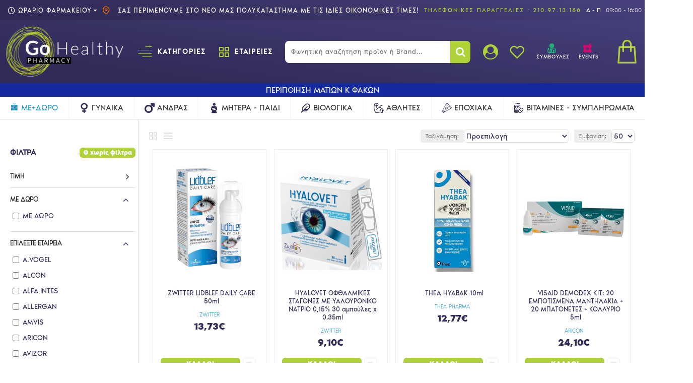

--- FILE ---
content_type: text/html; charset=utf-8
request_url: https://www.gohealthy.gr/peripoiisi/peripoiisi-mation-k-fakon
body_size: 88872
content:
<!DOCTYPE html>
<html dir="ltr" lang="el" class="desktop win chrome chrome63 webkit oc30 is-guest route-product-category category-147 store-0 skin-1 desktop-header-active mobile-sticky no-language no-currency no-compare layout-23 one-column column-left" data-jb="29291d22" data-jv="3.1.5" data-ov="3.0.2.0">
<head typeof="og:website">
<meta charset="UTF-8" />
<meta name="viewport" content="width=device-width, initial-scale=1.0">
<meta http-equiv="X-UA-Compatible" content="IE=edge">
<title></title>
<base href="https://www.gohealthy.gr/" />

<meta name="description" content="Ανακαλύψτε περισσότερα από 98 προϊόντα στην κατηγορία Περιποίηση Ματιών Κ Φακών στην καλύτερη τιμή. Άμεση παράδοση! Δωρεάν μεταφορικά από 39€." />
<meta name="keywords" content="ΠΕΡΙΠΟΙΗΣΗ, ΜΑΤΙΩΝ, Κ, ΦΑΚΩΝ, GoHealthy.gr, |, Aντηλιακά, βιταμίνες, καλλυντικά, αδυνάτισμα, |, Χριστινάκης, Νικόλαος" />
<meta property="fb:app_id" content=""/>
<meta property="og:type" content="website"/>
<meta property="og:title" content="ΠΕΡΙΠΟΙΗΣΗ ΜΑΤΙΩΝ Κ ΦΑΚΩΝ"/>
<meta property="og:url" content="https://www.gohealthy.gr/peripoiisi-mation-k-fakon"/>
<meta property="og:image" content="https://www.gohealthy.gr/image/cache/placeholder-600x315w.png"/>
<meta property="og:image:width" content="600"/>
<meta property="og:image:height" content="315"/>
<meta property="og:description" content=""/>
<meta name="twitter:card" content="summary"/>
<meta name="twitter:site" content="@"/>
<meta name="twitter:title" content="ΠΕΡΙΠΟΙΗΣΗ ΜΑΤΙΩΝ Κ ΦΑΚΩΝ"/>
<meta name="twitter:image" content="https://www.gohealthy.gr/image/cache/placeholder-200x200.png"/>
<meta name="twitter:image:width" content="200"/>
<meta name="twitter:image:height" content="200"/>
<meta name="twitter:description" content=""/>
<script>window['Journal'] = {"isPopup":false,"isPhone":false,"isTablet":false,"isDesktop":true,"filterScrollTop":false,"filterUrlValuesSeparator":",","countdownDay":"\u0397\u03bc","countdownHour":"\u038f\u03c1\u03b5\u03c2","countdownMin":"\u039b\u03b5\u03c0","countdownSec":"\u0394\u03b5\u03c5\u03c4","scrollTop":false,"scrollToTop":false,"notificationHideAfter":"2000","quickviewPageStyleCloudZoomStatus":true,"quickviewPageStyleAdditionalImagesCarousel":false,"quickviewPageStyleAdditionalImagesCarouselStyleSpeed":"500","quickviewPageStyleAdditionalImagesCarouselStyleAutoPlay":true,"quickviewPageStyleAdditionalImagesCarouselStylePauseOnHover":true,"quickviewPageStyleAdditionalImagesCarouselStyleDelay":"3000","quickviewPageStyleAdditionalImagesCarouselStyleLoop":false,"quickviewPageStyleAdditionalImagesHeightAdjustment":"5","quickviewPageStyleProductStockUpdate":false,"quickviewPageStylePriceUpdate":false,"quickviewPageStyleOptionsSelect":"none","quickviewText":"\u03a0\u03c1\u03bf\u03b2\u03bf\u03bb\u03ae","mobileHeaderOn":"tablet","subcategoriesCarouselStyleSpeed":"100","subcategoriesCarouselStyleAutoPlay":true,"subcategoriesCarouselStylePauseOnHover":true,"subcategoriesCarouselStyleDelay":"5500","subcategoriesCarouselStyleLoop":true,"productPageStyleImageCarouselStyleSpeed":"750","productPageStyleImageCarouselStyleAutoPlay":false,"productPageStyleImageCarouselStylePauseOnHover":true,"productPageStyleImageCarouselStyleDelay":"3900","productPageStyleImageCarouselStyleLoop":true,"productPageStyleCloudZoomStatus":false,"productPageStyleCloudZoomPosition":"inner","productPageStyleAdditionalImagesCarousel":false,"productPageStyleAdditionalImagesCarouselStyleSpeed":"500","productPageStyleAdditionalImagesCarouselStyleAutoPlay":true,"productPageStyleAdditionalImagesCarouselStylePauseOnHover":true,"productPageStyleAdditionalImagesCarouselStyleDelay":"3000","productPageStyleAdditionalImagesCarouselStyleLoop":false,"productPageStyleAdditionalImagesHeightAdjustment":"5","productPageStyleProductStockUpdate":true,"productPageStylePriceUpdate":true,"productPageStyleOptionsSelect":"required","infiniteScrollStatus":true,"infiniteScrollOffset":"2","infiniteScrollLoadPrev":"\u03c0\u03c1\u03bf\u03b7\u03b3\u03bf\u03cd\u03bc\u03b5\u03bd\u03b1 \u03c0\u03c1\u03bf\u03ca\u03cc\u03bd\u03c4\u03b1","infiniteScrollLoadNext":"\u03b5\u03c0\u03cc\u03bc\u03b5\u03bd\u03b1 \u03c0\u03c1\u03bf\u03ca\u03cc\u03bd\u03c4\u03b1","infiniteScrollLoading":"\u03a0\u03b1\u03c1\u03b1\u03ba\u03b1\u03bb\u03ce \u03c0\u03b5\u03c1\u03b9\u03bc\u03ad\u03bd\u03b5\u03c4\u03b5...","infiniteScrollNoneLeft":"\u03c4\u03ad\u03bb\u03bf\u03c2 \u03c0\u03c1\u03bf\u03ca\u03cc\u03bd\u03c4\u03c9\u03bd","checkoutUrl":"https:\/\/www.gohealthy.gr\/index.php?route=checkout\/checkout","headerHeight":"","headerCompactHeight":"125","searchStyleSearchAutoSuggestStatus":true,"searchStyleSearchAutoSuggestDescription":true,"searchStyleSearchAutoSuggestSubCategories":true,"headerMiniSearchDisplay":"default","stickyStatus":false,"stickyFullHomePadding":false,"stickyFullwidth":true,"stickyAt":"","stickyHeight":"40","headerTopBarHeight":"40","topBarStatus":true,"headerType":"slim","headerMobileHeight":"70","headerMobileStickyStatus":true,"headerMobileTopBarVisibility":false,"headerMobileTopBarHeight":"35","currency_left":"","currency_right":"\u20ac","currency_decimal":",","currency_thousand":".","mobileFilterButtonText":"\u03c6\u03af\u03bb\u03c4\u03c1\u03b1","filterBase":"https:\/\/www.gohealthy.gr\/peripoiisi\/peripoiisi-mation-k-fakon","columnsCount":1};</script>
<script>// forEach polyfill
if (window.NodeList && !NodeList.prototype.forEach) {
	NodeList.prototype.forEach = Array.prototype.forEach;
}

(function () {
	if (Journal['isPhone']) {
		return;
	}

	var wrappers = ['search', 'cart', 'cart-content', 'logo', 'language', 'currency'];
	var documentClassList = document.documentElement.classList;

	function extractClassList() {
		return ['desktop', 'tablet', 'phone', 'desktop-header-active', 'mobile-header-active', 'mobile-menu-active'].filter(function (cls) {
			return documentClassList.contains(cls);
		});
	}

	function mqr(mqls, listener) {
		Object.keys(mqls).forEach(function (k) {
			mqls[k].addListener(listener);
		});

		listener();
	}

	function mobileMenu() {
		console.warn('mobile menu!');

		var element = document.querySelector('#main-menu');
		var wrapper = document.querySelector('.mobile-main-menu-wrapper');

		if (element && wrapper) {
			wrapper.appendChild(element);
		}

		var main_menu = document.querySelector('.main-menu');

		if (main_menu) {
			main_menu.classList.add('accordion-menu');
		}

		document.querySelectorAll('.main-menu .dropdown-toggle').forEach(function (element) {
			element.classList.remove('dropdown-toggle');
			element.classList.add('collapse-toggle');
			element.removeAttribute('data-toggle');
		});

		document.querySelectorAll('.main-menu .dropdown-menu').forEach(function (element) {
			element.classList.remove('dropdown-menu');
			element.classList.remove('j-dropdown');
			element.classList.add('collapse');
		});
	}

	function desktopMenu() {
		console.warn('desktop menu!');

		var element = document.querySelector('#main-menu');
		var wrapper = document.querySelector('.desktop-main-menu-wrapper');

		if (element && wrapper) {
			wrapper.insertBefore(element, document.querySelector('#main-menu-2'));
		}

		var main_menu = document.querySelector('.main-menu');

		if (main_menu) {
			main_menu.classList.remove('accordion-menu');
		}

		document.querySelectorAll('.main-menu .collapse-toggle').forEach(function (element) {
			element.classList.add('dropdown-toggle');
			element.classList.remove('collapse-toggle');
			element.setAttribute('data-toggle', 'dropdown');
		});

		document.querySelectorAll('.main-menu .collapse').forEach(function (element) {
			element.classList.add('dropdown-menu');
			element.classList.add('j-dropdown');
			element.classList.remove('collapse');
		});

		document.body.classList.remove('mobile-wrapper-open');
	}

	function mobileHeader() {
		console.warn('mobile header!');

		Object.keys(wrappers).forEach(function (k) {
			var element = document.querySelector('#' + wrappers[k]);
			var wrapper = document.querySelector('.mobile-' + wrappers[k] + '-wrapper');

			if (element && wrapper) {
				wrapper.appendChild(element);
			}

			if (wrappers[k] === 'cart-content') {
				if (element) {
					element.classList.remove('j-dropdown');
					element.classList.remove('dropdown-menu');
				}
			}
		});

		var search = document.querySelector('#search');
		var cart = document.querySelector('#cart');

		if (search && (Journal['searchStyle'] === 'full')) {
			search.classList.remove('full-search');
			search.classList.add('mini-search');
		}

		if (cart && (Journal['cartStyle'] === 'full')) {
			cart.classList.remove('full-cart');
			cart.classList.add('mini-cart')
		}
	}

	function desktopHeader() {
		console.warn('desktop header!');

		Object.keys(wrappers).forEach(function (k) {
			var element = document.querySelector('#' + wrappers[k]);
			var wrapper = document.querySelector('.desktop-' + wrappers[k] + '-wrapper');

			if (wrappers[k] === 'cart-content') {
				if (element) {
					element.classList.add('j-dropdown');
					element.classList.add('dropdown-menu');
					document.querySelector('#cart').appendChild(element);
				}
			} else {
				if (element && wrapper) {
					wrapper.appendChild(element);
				}
			}
		});

		var search = document.querySelector('#search');
		var cart = document.querySelector('#cart');

		if (search && (Journal['searchStyle'] === 'full')) {
			search.classList.remove('mini-search');
			search.classList.add('full-search');
		}

		if (cart && (Journal['cartStyle'] === 'full')) {
			cart.classList.remove('mini-cart');
			cart.classList.add('full-cart');
		}

		documentClassList.remove('mobile-cart-content-container-open');
		documentClassList.remove('mobile-main-menu-container-open');
		documentClassList.remove('mobile-overlay');
	}

	function moveElements(classList) {
		if (classList.includes('mobile-header-active')) {
			mobileHeader();
			mobileMenu();
		} else if (classList.includes('mobile-menu-active')) {
			desktopHeader();
			mobileMenu();
		} else {
			desktopHeader();
			desktopMenu();
		}
	}

	var mqls = {
		phone: window.matchMedia('(max-width: 768px)'),
		tablet: window.matchMedia('(max-width: 1024px)'),
		menu: window.matchMedia('(max-width: ' + Journal['mobileMenuOn'] + 'px)')
	};

	mqr(mqls, function () {
		var oldClassList = extractClassList();

		if (Journal['isDesktop']) {
			if (mqls.phone.matches) {
				documentClassList.remove('desktop');
				documentClassList.remove('tablet');
				documentClassList.add('mobile');
				documentClassList.add('phone');
			} else if (mqls.tablet.matches) {
				documentClassList.remove('desktop');
				documentClassList.remove('phone');
				documentClassList.add('mobile');
				documentClassList.add('tablet');
			} else {
				documentClassList.remove('mobile');
				documentClassList.remove('phone');
				documentClassList.remove('tablet');
				documentClassList.add('desktop');
			}

			if (documentClassList.contains('phone') || (documentClassList.contains('tablet') && Journal['mobileHeaderOn'] === 'tablet')) {
				documentClassList.remove('desktop-header-active');
				documentClassList.add('mobile-header-active');
			} else {
				documentClassList.remove('mobile-header-active');
				documentClassList.add('desktop-header-active');
			}
		}

		if (documentClassList.contains('desktop-header-active') && mqls.menu.matches) {
			documentClassList.add('mobile-menu-active');
		} else {
			documentClassList.remove('mobile-menu-active');
		}

		var newClassList = extractClassList();

		if (oldClassList.join(' ') !== newClassList.join(' ')) {
			if (documentClassList.contains('safari') && !documentClassList.contains('ipad') && navigator.maxTouchPoints && navigator.maxTouchPoints > 2) {
				window.fetch('index.php?route=journal3/journal3/device_detect', {
					method: 'POST',
					body: 'device=ipad',
					headers: {
						'Content-Type': 'application/x-www-form-urlencoded'
					}
				}).then(function (data) {
					return data.json();
				}).then(function (data) {
					if (data.response.reload) {
						window.location.reload();
					}
				});
			}

			if (document.readyState === 'loading') {
				document.addEventListener('DOMContentLoaded', function () {
					moveElements(newClassList);
				});
			} else {
				moveElements(newClassList);
			}
		}
	});

})();

(function () {
	var cookies = {};
	var style = document.createElement('style');
	var documentClassList = document.documentElement.classList;

	document.head.appendChild(style);

	document.cookie.split('; ').forEach(function (c) {
		var cc = c.split('=');
		cookies[cc[0]] = cc[1];
	});

	if (Journal['popup']) {
		for (var i in Journal['popup']) {
			if (!cookies['p-' + Journal['popup'][i]['c']]) {
				documentClassList.add('popup-open');
				documentClassList.add('popup-center');
				break;
			}
		}
	}

	if (Journal['notification']) {
		for (var i in Journal['notification']) {
			if (cookies['n-' + Journal['notification'][i]['c']]) {
				style.sheet.insertRule('.module-notification-' + Journal['notification'][i]['m'] + '{ display:none }');
			}
		}
	}

	if (Journal['headerNotice']) {
		for (var i in Journal['headerNotice']) {
			if (cookies['hn-' + Journal['headerNotice'][i]['c']]) {
				style.sheet.insertRule('.module-header_notice-' + Journal['headerNotice'][i]['m'] + '{ display:none }');
			}
		}
	}

	if (Journal['layoutNotice']) {
		for (var i in Journal['layoutNotice']) {
			if (cookies['ln-' + Journal['layoutNotice'][i]['c']]) {
				style.sheet.insertRule('.module-layout_notice-' + Journal['layoutNotice'][i]['m'] + '{ display:none }');
			}
		}
	}
})();
</script>
<link href="https://www.gohealthy.gr/peripoiisi/peripoiisi-mation-k-fakon?page=2" rel="next" />
<link href="https://www.gohealthy.gr/image/catalog/logo/favgo.png" rel="icon" />
<link href="https://www.gohealthy.gr/peripoiisi/peripoiisi-mation-k-fakon" rel="canonical" />
<!-- Global site tag (gtag.js) - Google Analytics -->
<!-- Advanced Popup Cart -->
<!-- Advanced Popup Cart END --><style>@font-face{font-display:swap;font-family:'Glyphicons Halflings';src:url(https://www.gohealthy.gr/catalog/view/javascript/bootstrap/fonts/glyphicons-halflings-regular.eot);src:url(https://www.gohealthy.gr/catalog/view/javascript/bootstrap/fonts/glyphicons-halflings-regular.eot?#iefix) format('embedded-opentype'),url(https://www.gohealthy.gr/catalog/view/javascript/bootstrap/fonts/glyphicons-halflings-regular.woff2) format('woff2'),url(https://www.gohealthy.gr/catalog/view/javascript/bootstrap/fonts/glyphicons-halflings-regular.woff) format('woff'),url(https://www.gohealthy.gr/catalog/view/javascript/bootstrap/fonts/glyphicons-halflings-regular.ttf) format('truetype'),url(https://www.gohealthy.gr/catalog/view/javascript/bootstrap/fonts/glyphicons-halflings-regular.svg#glyphicons_halflingsregular) format('svg')}
@font-face{font-display:swap;font-family:'FontAwesome';src:url('https://www.gohealthy.gr/catalog/view/javascript/font-awesome/fonts/fontawesome-webfont.eot?v=4.7.0');src:url('https://www.gohealthy.gr/catalog/view/javascript/font-awesome/fonts/fontawesome-webfont.eot?#iefix&v=4.7.0') format('embedded-opentype'),url('https://www.gohealthy.gr/catalog/view/javascript/font-awesome/fonts/fontawesome-webfont.woff2?v=4.7.0') format('woff2'),url('https://www.gohealthy.gr/catalog/view/javascript/font-awesome/fonts/fontawesome-webfont.woff?v=4.7.0') format('woff'),url('https://www.gohealthy.gr/catalog/view/javascript/font-awesome/fonts/fontawesome-webfont.ttf?v=4.7.0') format('truetype'),url('https://www.gohealthy.gr/catalog/view/javascript/font-awesome/fonts/fontawesome-webfont.svg?v=4.7.0#fontawesomeregular') format('svg');font-weight:normal;font-style:normal}
</style>
<link rel='stylesheet' href='https://www.gohealthy.gr/image/cache/lightning/03713877966gssiel-gr_wp.css'/>

<style>
.blog-post .post-details .post-stats{white-space:nowrap;overflow-x:auto;overflow-y:hidden;-webkit-overflow-scrolling:touch;;font-size:12px;margin-bottom:20px;padding-top:10px;padding-bottom:10px;border-width:0;border-bottom-width:1px;border-style:solid;border-color:rgba(221, 221, 221, 1)}.blog-post .post-details .post-stats .p-category{flex-wrap:nowrap;display:none}.mobile .blog-post .post-details .post-stats{overflow-x:scroll}.blog-post .post-details .post-stats::-webkit-scrollbar{-webkit-appearance:none;height:1px;height:5px;width:5px}.blog-post .post-details .post-stats::-webkit-scrollbar-track{background-color:white}.blog-post .post-details .post-stats::-webkit-scrollbar-thumb{background-color:#999;background-color:rgba(42, 154, 192, 1)}.blog-post .post-details .post-stats .p-posted{display:none}.blog-post .post-details .post-stats .p-author{display:none}.blog-post .post-details .post-stats .p-date{display:inline-flex}.p-date-image{font-size:22px;color:rgba(255, 255, 255, 1);font-weight:700;background:rgba(50, 45, 87, 1);margin:7px}.blog-post .post-details .post-stats .p-comment{display:none}.blog-post .post-details .post-stats .p-view{display:none}.post-content>p{margin-bottom:10px}.post-content{font-family:noir_prolight;font-weight:300;font-size:16px;color:rgba(41, 41, 43, 1);line-height:1.5;-webkit-font-smoothing:antialiased;column-count:initial;column-gap:40px;column-rule-color:rgba(221, 221, 221, 1);column-rule-width:1px;column-rule-style:solid}.post-content
a{color:rgba(50, 45, 87, 1);display:inline-block}.post-content a:hover{color:rgba(42, 154, 192, 1)}.post-content
p{margin-bottom:10px}.post-content
em{color:rgba(114, 118, 132, 1)}.post-content
h1{margin-bottom:20px}.post-content
h2{font-family:noir_proregular;font-weight:400;font-size:24px;color:rgba(50, 45, 87, 1);margin-bottom:15px}.post-content
h3{font-family:noir_probold;font-size:32px;line-height:1;margin-bottom:15px}.post-content
h4{font-size:22px;font-weight:700;text-transform:uppercase;margin-bottom:15px}.post-content
h5{font-size:18px;margin-bottom:15px}.post-content
h6{font-size:14px;color:rgba(255, 255, 255, 1);font-weight:700;text-transform:uppercase;background:rgba(50, 45, 87, 1);padding:5px;padding-right:8px;padding-left:8px;margin-bottom:10px;display:inline-block}.post-content
blockquote{font-family:noir_proregular;font-weight:400;font-size:15px;color:rgba(114, 118, 132, 1);font-style:italic;padding-top:15px;padding-bottom:15px;margin-top:20px;margin-bottom:20px;border-width:0;border-top-width:1px;border-bottom-width:1px;border-style:solid;border-color:rgba(221, 221, 221, 1);border-radius:3px;float:none;display:block}.post-content blockquote::before{margin-left:auto;margin-right:auto;float:left;content:'\e90b' !important;font-family:icomoon !important;font-size:45px;color:rgba(114, 118, 132, 1);margin-right:10px}.post-content
hr{margin-top:20px;margin-bottom:20px;border-color:rgba(221, 221, 221, 1);overflow:visible}.post-content hr::before{content:'\e993' !important;font-family:icomoon !important;font-size:20px;color:rgba(221, 221, 221, 1);background:rgba(255, 255, 255, 1);width:40px;height:40px;border-radius:50%}.post-content .drop-cap{font-family:noir_proregular !important;font-weight:700 !important;font-size:60px !important;font-family:noir_proregular;font-weight:700;font-size:60px;margin-right:5px}.post-content .amp::before{content:'\e901' !important;font-family:icomoon !important;font-size:25px;color:rgba(114, 118, 132, 1);left:1px;top:3px}.post-content .video-responsive{max-width:550px;margin:0px;margin-bottom:20px}.post-image{display:block;text-align:center;float:none}.blog-post
.tags{margin-top:15px;justify-content:flex-start;font-weight:700;text-transform:uppercase;justify-content:flex-start}.blog-post .tags a, .blog-post .tags-title{margin-right:7px;margin-bottom:7px}.blog-post .tags
b{display:none}.blog-post .tags
a{border-radius:5px;padding:6px;font-family:noir_proregular;font-weight:400;font-size:13px;color:rgba(255, 255, 255, 1);text-transform:none;background:rgba(50, 45, 87, 1)}.blog-post .tags a:hover{color:rgba(255, 255, 255, 1);background:rgba(0, 138, 221, 1)}.blog-post .tags a:active{background:rgba(0,138,221,1)}.post-comments{margin-top:20px}.reply-btn.btn,.reply-btn.btn:visited{font-family:noir_probold;font-size:14px;color:rgba(255,255,255,1);text-transform:uppercase}.reply-btn.btn:hover{color:rgba(255, 255, 255, 1) !important;background:rgba(50, 45, 87, 1) !important}.reply-btn.btn:active,.reply-btn.btn:hover:active,.reply-btn.btn:focus:active{color:rgba(255, 255, 255, 1) !important;background:rgba(50, 45, 87, 1) !important;box-shadow:inset 0 2px 8px rgba(0,0,0,0.15)}.reply-btn.btn:focus{color:rgba(255, 255, 255, 1) !important;background:rgba(50, 45, 87, 1);box-shadow:inset 0 0 20px rgba(0,0,0,0.25)}.reply-btn.btn{background:rgba(175, 209, 57, 1);padding:16px;padding-right:12px;padding-left:12px;border-radius:6px !important}.desktop .reply-btn.btn:hover{box-shadow:1px 1px 24px 5px rgba(0,0,0,0.06)}.reply-btn.btn.btn.disabled::after{font-size:20px}.post-comment{margin-bottom:30px;padding-bottom:15px;border-width:0;border-bottom-width:1px;border-style:solid;border-color:rgba(221,221,221,1)}.post-reply{margin-top:15px;margin-left:60px;padding-top:20px;border-width:0;border-top-width:1px;border-style:solid;border-color:rgba(221,221,221,1)}.user-avatar{display:block;margin-right:15px;border-radius:50%}.module-blog_comments .side-image{display:block}.post-comment .user-name{font-size:18px;font-weight:700}.post-comment .user-data
div{font-size:12px}.post-comment .user-date::before{color:rgba(0, 138, 221, 1)}.post-comment .user-time::before{color:rgba(46, 175, 35, 1)}.post-comment .user-site::before{color:rgba(42, 154, 192, 1);left:-1px}.post-comment .user-data .user-date{display:none}.post-comment .user-data .user-time{display:none}.comment-form .form-group:not(.required){display:none}.user-data .user-site{display:none}.main-posts.post-grid .post-layout.swiper-slide{margin-right:10px;width:calc((100% - 3 * 10px) / 4 - 0.01px)}.main-posts.post-grid .post-layout:not(.swiper-slide){padding:5px;width:calc(100% / 4 - 0.01px)}.one-column #content .main-posts.post-grid .post-layout.swiper-slide{margin-right:10px;width:calc((100% - 3 * 10px) / 4 - 0.01px)}.one-column #content .main-posts.post-grid .post-layout:not(.swiper-slide){padding:5px;width:calc(100% / 4 - 0.01px)}.two-column #content .main-posts.post-grid .post-layout.swiper-slide{margin-right:10px;width:calc((100% - 2 * 10px) / 3 - 0.01px)}.two-column #content .main-posts.post-grid .post-layout:not(.swiper-slide){padding:5px;width:calc(100% / 3 - 0.01px)}.side-column .main-posts.post-grid .post-layout.swiper-slide{margin-right:20px;width:calc((100% - 0 * 20px) / 1 - 0.01px)}.side-column .main-posts.post-grid .post-layout:not(.swiper-slide){padding:10px;width:calc(100% / 1 - 0.01px)}.main-posts.post-grid{margin:-10px}.post-grid .post-thumb{box-shadow:none;border-width:1px;border-style:solid;border-color:rgba(74, 68, 114, 0.2);border-radius:12px;padding:12px}.desktop .post-grid .post-thumb:hover{box-shadow:1px 1px 24px 5px rgba(0, 0, 0, 0.06);border-color:rgba(114, 118, 132, 1)}.post-grid .post-thumb:hover .image
img{transform:scale(1)}.post-grid .post-thumb
.caption{position:relative;bottom:auto;width:auto;padding-right:20px;padding-bottom:10px;padding-left:20px}.post-grid .post-thumb
.name{display:flex;width:100%;margin-left:0;margin-right:0;justify-content:center;margin-left:auto;margin-right:auto;padding:5px;margin-top:10px}.post-grid .post-thumb .name
a{white-space:nowrap;overflow:hidden;text-overflow:ellipsis;font-family:noir_prolight;font-weight:700;font-size:20px;color:rgba(50, 44, 87, 1)}.desktop .post-grid .post-thumb .name a:hover{color:rgba(0, 138, 221, 1)}.post-grid .post-thumb
.description{display:block;font-family:noir_prolight;font-weight:300;font-size:14px;color:rgba(178, 174, 199, 1);text-align:center;padding:10px;padding-top:5px;padding-bottom:5px;margin-bottom:10px}.post-grid .post-thumb .button-group{display:flex;justify-content:center;margin-bottom:10px}.post-grid .post-thumb .btn-read-more::before{display:none}.post-grid .post-thumb .btn-read-more::after{display:none}.post-grid .post-thumb .btn-read-more .btn-text{display:inline-block;padding:0}.post-grid .post-thumb .btn-read-more.btn, .post-grid .post-thumb .btn-read-more.btn:visited{font-family:noir_prolight;font-weight:300;font-size:14px;color:rgba(50, 45, 87, 1);text-transform:capitalize}.post-grid .post-thumb .btn-read-more.btn:hover{color:rgba(42, 154, 192, 1) !important;background:rgba(0, 0, 0, 0) !important}.post-grid .post-thumb .btn-read-more.btn{background:rgba(0, 0, 0, 0);padding:12px;box-shadow:none;min-width:20px;min-height:20px}.post-grid .post-thumb .btn-read-more.btn:active, .post-grid .post-thumb .btn-read-more.btn:hover:active, .post-grid .post-thumb .btn-read-more.btn:focus:active{background:rgba(0, 0, 0, 0) !important;box-shadow:none}.post-grid .post-thumb .btn-read-more.btn:focus{background:rgba(0, 0, 0, 0);box-shadow:none}.desktop .post-grid .post-thumb .btn-read-more.btn:hover{box-shadow:none}.post-grid .post-thumb .btn-read-more.btn.btn.disabled::after{font-size:20px}.post-grid .post-thumb .post-stats{display:none;justify-content:center;position:absolute;transform:translateY(-100%);width:100%;background:rgba(0, 0, 0, 0.65);padding:7px}.post-grid .post-thumb .post-stats .p-author{display:none}.post-grid .post-thumb
.image{display:block}.post-grid .post-thumb .p-date{display:flex}.post-grid .post-thumb .post-stats .p-comment{display:none}.post-grid .post-thumb .post-stats .p-view{display:none}.post-grid .post-thumb .p-date-image{background:rgba(175, 209, 57, 1)}.post-list .post-layout:not(.swiper-slide){margin-bottom:40px}.post-list .post-thumb
.caption{flex-basis:200px;padding:20px;padding-top:0px;padding-bottom:0px}.post-list .post-thumb:hover .image
img{transform:scale(1.15)}.post-list .post-thumb
.name{display:flex;width:100%;margin-left:0;margin-right:0;justify-content:flex-start;margin-left:0;margin-right:auto;margin-top:10px;margin-bottom:10px}.post-list .post-thumb .name
a{white-space:normal;overflow:visible;text-overflow:initial;font-size:18px;color:rgba(41, 41, 43, 1);font-weight:700}.desktop .post-list .post-thumb .name a:hover{color:rgba(50, 45, 87, 1)}.post-list .post-thumb
.description{display:block;color:rgba(114, 118, 132, 1)}.post-list .post-thumb .button-group{display:flex;justify-content:flex-start;margin-top:20px}.post-list .post-thumb .btn-read-more::before{display:inline-block}.post-list .post-thumb .btn-read-more .btn-text{display:inline-block;padding:0
.4em}.post-list .post-thumb .btn-read-more::after{content:'\e5c8' !important;font-family:icomoon !important}.post-list .post-thumb .post-stats{display:flex;color:rgba(114, 118, 132, 1);justify-content:flex-start}.post-list .post-thumb .post-stats .p-author{display:block}.post-list .post-thumb .p-date{display:flex}.post-list .post-thumb .post-stats .p-comment{display:block}.post-list .post-thumb .post-stats .p-view{display:flex}.blog-feed
span{display:block;font-family:noir_prolight !important;font-weight:300 !important;color:rgba(255, 255, 255, 1) !important}.blog-feed{display:inline-flex;margin-right:50px}.blog-feed::before{content:none !important}.desktop .blog-feed:hover
span{color:rgba(50, 45, 87, 1) !important}.countdown{font-family:noir_proregular;font-weight:700;font-size:18px;color:rgba(255, 255, 255, 1);background:rgb(48,43,88);background:linear-gradient(8deg, rgba(48,43,88,1) 15%, rgba(71,64,124,1) 95%)}.countdown div
span{font-family:noir_proregular;font-weight:400;color:rgba(175,209,57,1)}.countdown>div{border-style:solid;border-color:rgba(221, 221, 221, 1)}.boxed-layout .site-wrapper{overflow:hidden}.boxed-layout
.header{padding:0
20px}.boxed-layout
.breadcrumb{padding-left:20px;padding-right:20px}.wrapper, .mega-menu-content, .site-wrapper > .container, .grid-cols,.desktop-header-active .is-sticky .header .desktop-main-menu-wrapper,.desktop-header-active .is-sticky .sticky-fullwidth-bg,.boxed-layout .site-wrapper, .breadcrumb, .title-wrapper, .page-title > span,.desktop-header-active .header .top-bar,.desktop-header-active .header .mid-bar,.desktop-main-menu-wrapper{max-width:1460px}.desktop-main-menu-wrapper .main-menu>.j-menu>.first-dropdown::before{transform:translateX(calc(0px - (100vw - 1460px) / 2))}html[dir='rtl'] .desktop-main-menu-wrapper .main-menu>.j-menu>.first-dropdown::before{transform:none;right:calc(0px - (100vw - 1460px) / 2)}.desktop-main-menu-wrapper .main-menu>.j-menu>.first-dropdown.mega-custom::before{transform:translateX(calc(0px - (200vw - 1460px) / 2))}html[dir='rtl'] .desktop-main-menu-wrapper .main-menu>.j-menu>.first-dropdown.mega-custom::before{transform:none;right:calc(0px - (200vw - 1460px) / 2)}body{background:rgba(255,255,255,1);font-family:noir_prolight;font-weight:300;font-size:16px;color:rgba(41,41,43,1);line-height:1.5;-webkit-font-smoothing:antialiased}.site-wrapper>.container>.row{padding:12px}#content{padding-top:30px;padding-bottom:30px}.column-left
#content{padding-left:20px}.column-right
#content{padding-right:20px}.side-column{max-width:275px;padding:20px;padding-right:5px}.one-column
#content{max-width:calc(100% - 275px)}.two-column
#content{max-width:calc(100% - 275px * 2)}#column-left{border-width:0;border-right-width:1px;border-style:solid;border-color:rgba(221,221,221,1)}#column-right{border-width:0;border-left-width:1px;border-style:solid;border-color:rgba(221,221,221,1);padding:20px}.page-title{display:block}legend{font-family:noir_proregular;font-weight:400;font-size:18px;color:rgba(41,41,43,1);text-align:center;text-decoration:none;margin-bottom:15px;white-space:normal;overflow:visible;text-overflow:initial;text-align:left}legend::after{content:'';display:block;position:relative;margin-top:8px;left:initial;right:initial;margin-left:0;margin-right:auto;transform:none}legend.page-title>span::after{content:'';display:block;position:relative;margin-top:8px;left:initial;right:initial;margin-left:0;margin-right:auto;transform:none}legend::after,legend.page-title>span::after{width:50px;height:1px;background:rgba(74,66,137,1)}.title{font-family:noir_proregular;font-weight:400;font-size:18px;color:rgba(41,41,43,1);text-align:center;text-decoration:none;margin-bottom:15px;white-space:normal;overflow:visible;text-overflow:initial;text-align:left}.title::after{content:'';display:block;position:relative;margin-top:8px;left:initial;right:initial;margin-left:0;margin-right:auto;transform:none}.title.page-title>span::after{content:'';display:block;position:relative;margin-top:8px;left:initial;right:initial;margin-left:0;margin-right:auto;transform:none}.title::after,.title.page-title>span::after{width:50px;height:1px;background:rgba(74, 66, 137, 1)}html:not(.popup) .page-title{font-family:noir_proregular;font-weight:400;font-size:16px;color:rgba(255, 255, 255, 1);text-align:center;text-transform:none;text-decoration:none;background:rgba(175, 209, 57, 1);padding:20px;padding-top:4px;padding-bottom:4px;margin:0px;white-space:normal;overflow:visible;text-overflow:initial;text-align:center}html:not(.popup) .page-title::after{display:none;left:50%;right:initial;transform:translate3d(-50%,0,0)}html:not(.popup) .page-title.page-title>span::after{display:none;left:50%;right:initial;transform:translate3d(-50%,0,0)}.title.module-title{font-family:noir_proregular;font-weight:700;font-size:16px;color:rgba(50,45,87,1);text-transform:uppercase;background:none;white-space:normal;overflow:visible;text-overflow:initial}.title.module-title::after{display:none}.title.module-title.page-title>span::after{display:none}.btn,.btn:visited{font-family:noir_probold;font-size:14px;color:rgba(255,255,255,1);text-transform:uppercase}.btn:hover{color:rgba(255, 255, 255, 1) !important;background:rgba(50, 45, 87, 1) !important}.btn:active,.btn:hover:active,.btn:focus:active{color:rgba(255, 255, 255, 1) !important;background:rgba(50, 45, 87, 1) !important;box-shadow:inset 0 2px 8px rgba(0,0,0,0.15)}.btn:focus{color:rgba(255, 255, 255, 1) !important;background:rgba(50, 45, 87, 1);box-shadow:inset 0 0 20px rgba(0,0,0,0.25)}.btn{background:rgba(175, 209, 57, 1);padding:16px;padding-right:12px;padding-left:12px;border-radius:6px !important}.desktop .btn:hover{box-shadow:1px 1px 24px 5px rgba(0,0,0,0.06)}.btn.btn.disabled::after{font-size:20px}.btn-danger.btn{background:rgba(255,80,0,1);padding:16px;padding-right:12px;padding-left:12px}.btn-danger.btn:hover{background:rgba(50, 45, 87, 1) !important}.desktop .btn-danger.btn:hover{box-shadow:1px 1px 24px 5px rgba(0,0,0,0.06)}.btn-danger.btn:active,.btn-danger.btn:hover:active,.btn-danger.btn:focus:active{box-shadow:inset 0 2px 8px rgba(0,0,0,0.15)}.btn-danger.btn:focus{box-shadow:inset 0 0 20px rgba(0,0,0,0.25)}.btn-danger.btn.btn.disabled::after{font-size:20px}.btn-warning.btn{background:rgba(255,80,0,1);padding:16px;padding-right:12px;padding-left:12px}.btn-warning.btn:hover{background:rgba(50, 45, 87, 1) !important}.desktop .btn-warning.btn:hover{box-shadow:1px 1px 24px 5px rgba(0,0,0,0.06)}.btn-warning.btn:active,.btn-warning.btn:hover:active,.btn-warning.btn:focus:active{box-shadow:inset 0 2px 8px rgba(0,0,0,0.15)}.btn-warning.btn:focus{box-shadow:inset 0 0 20px rgba(0,0,0,0.25)}.btn-warning.btn.btn.disabled::after{font-size:20px}.buttons{margin-top:30px;font-size:13px}.buttons .pull-left .btn, .buttons .pull-left .btn:visited{font-family:noir_probold;font-size:14px;color:rgba(255, 255, 255, 1);text-transform:uppercase}.buttons .pull-left .btn:hover{color:rgba(255, 255, 255, 1) !important;background:rgba(50, 45, 87, 1) !important}.buttons .pull-left .btn:active, .buttons .pull-left .btn:hover:active, .buttons .pull-left .btn:focus:active{color:rgba(255, 255, 255, 1) !important;background:rgba(50, 45, 87, 1) !important;box-shadow:inset 0 2px 8px rgba(0, 0, 0, 0.15)}.buttons .pull-left .btn:focus{color:rgba(255, 255, 255, 1) !important;background:rgba(50, 45, 87, 1);box-shadow:inset 0 0 20px rgba(0, 0, 0, 0.25)}.buttons .pull-left
.btn{background:rgba(175, 209, 57, 1);padding:16px;padding-right:12px;padding-left:12px;border-radius:6px !important}.desktop .buttons .pull-left .btn:hover{box-shadow:1px 1px 24px 5px rgba(0, 0, 0, 0.06)}.buttons .pull-left .btn.btn.disabled::after{font-size:20px}.buttons .pull-right .btn::after{content:'\e5c8' !important;font-family:icomoon !important}.buttons .pull-left .btn::before{content:'\e5c4' !important;font-family:icomoon !important}.buttons>div{flex:0 0 auto;width:auto;flex-basis:0}.buttons > div
.btn{width:auto}.buttons .pull-left{margin-right:auto}.buttons>div+div{padding-left:20px}.buttons .pull-right:only-child{flex:0 0 auto;width:auto;margin:0
0 0 auto}.buttons .pull-right:only-child
.btn{width:auto}.buttons input+.btn{margin-top:5px}.tags{margin-top:15px;justify-content:flex-start;font-weight:700;text-transform:uppercase}.tags a,.tags-title{margin-right:7px;margin-bottom:7px}.tags
b{display:none}.tags
a{border-radius:5px;padding:6px;font-family:noir_proregular;font-weight:400;font-size:13px;color:rgba(255, 255, 255, 1);text-transform:none;background:rgba(50, 45, 87, 1)}.tags a:hover{color:rgba(255, 255, 255, 1);background:rgba(0, 138, 221, 1)}.tags a:active{background:rgba(0,138,221,1)}.breadcrumb{display:block !important;text-align:center;padding:10px;padding-left:0px;white-space:nowrap;-webkit-overflow-scrolling:touch}.breadcrumb::before{background:rgba(250, 250, 250, 1)}.breadcrumb li:first-of-type a i::before{content:'\eb69' !important;font-family:icomoon !important;font-size:12px;color:rgba(42, 154, 192, 1)}.breadcrumb li:first-of-type a:hover i::before{color:rgba(50, 45, 87, 1)}.breadcrumb
a{font-family:noir_prolight;font-weight:300;font-size:11px;text-decoration:underline}.breadcrumb li:last-of-type
a{font-family:noir_proregular;font-weight:700;font-size:12px;color:rgba(50, 45, 87, 1);text-transform:capitalize;letter-spacing:0.2px}.mobile
.breadcrumb{overflow-x:scroll}.breadcrumb::-webkit-scrollbar{-webkit-appearance:none;height:1px;height:1px;width:1px}.breadcrumb::-webkit-scrollbar-track{background-color:white;background-color:rgba(50,45,87,1)}.breadcrumb::-webkit-scrollbar-thumb{background-color:#999;background-color:rgba(0, 138, 221, 1)}.panel-group .panel-heading a::before{content:'\f105' !important;font-family:icomoon !important;font-size:18px;order:10}.panel-group .panel-active .panel-heading a::before{content:'\f106' !important;font-family:icomoon !important;font-size:18px;color:rgba(50, 45, 87, 1)}.panel-group .panel-heading
a{justify-content:space-between;font-family:noir_prolight;font-weight:700;font-size:13px;color:rgba(41, 41, 43, 1);text-transform:uppercase;padding:8px;padding-top:13px;padding-left:0px}.panel-group .panel-heading:hover
a{color:rgba(50, 45, 87, 1)}.panel-group
.panel{margin-top:5px !important}.panel-group{margin-top:-5px}.panel-group .panel-heading{border-width:0;border-top-width:1px;border-style:solid;border-color:rgba(221, 221, 221, 1)}.panel-group .panel-body{padding-bottom:10px}body
a{color:rgba(50, 45, 87, 1);display:inline-block}body a:hover{color:rgba(42, 154, 192, 1)}body
p{margin-bottom:10px}body
em{color:rgba(114, 118, 132, 1)}body
h1{margin-bottom:20px}body
h2{font-family:noir_proregular;font-weight:400;font-size:24px;color:rgba(50, 45, 87, 1);margin-bottom:15px}body
h3{font-family:noir_probold;font-size:32px;line-height:1;margin-bottom:15px}body
h4{font-size:22px;font-weight:700;text-transform:uppercase;margin-bottom:15px}body
h5{font-size:18px;margin-bottom:15px}body
h6{font-size:14px;color:rgba(255, 255, 255, 1);font-weight:700;text-transform:uppercase;background:rgba(50, 45, 87, 1);padding:5px;padding-right:8px;padding-left:8px;margin-bottom:10px;display:inline-block}body
blockquote{font-family:noir_proregular;font-weight:400;font-size:15px;color:rgba(114, 118, 132, 1);font-style:italic;padding-top:15px;padding-bottom:15px;margin-top:20px;margin-bottom:20px;border-width:0;border-top-width:1px;border-bottom-width:1px;border-style:solid;border-color:rgba(221, 221, 221, 1);border-radius:3px;float:none;display:block}body blockquote::before{margin-left:auto;margin-right:auto;float:left;content:'\e90b' !important;font-family:icomoon !important;font-size:45px;color:rgba(114, 118, 132, 1);margin-right:10px}body
hr{margin-top:20px;margin-bottom:20px;border-color:rgba(221, 221, 221, 1);overflow:visible}body hr::before{content:'\e993' !important;font-family:icomoon !important;font-size:20px;color:rgba(221, 221, 221, 1);background:rgba(255, 255, 255, 1);width:40px;height:40px;border-radius:50%}body .drop-cap{font-family:noir_proregular !important;font-weight:700 !important;font-size:60px !important;font-family:noir_proregular;font-weight:700;font-size:60px;margin-right:5px}body .amp::before{content:'\e901' !important;font-family:icomoon !important;font-size:25px;color:rgba(114, 118, 132, 1);left:1px;top:3px}body .video-responsive{max-width:550px;margin:0px;margin-bottom:20px}.count-badge{font-family:noir_probold;color:rgba(255, 255, 255, 1);background:rgb(255,79,0);background:linear-gradient(59deg, rgba(255,79,0,1) 0%, rgba(232,139,20,1) 100%);;border-radius:20px}.desktop a:hover .count-badge{background:rgba(50, 45, 87, 1) !important}.count-zero{display:none !important}.product-label
b{color:rgba(255,255,255,1);font-weight:700;padding:5px;padding-right:7px;padding-left:7px}.tooltip-inner{font-family:noir_proregular;font-weight:400;font-size:14px;color:rgba(255, 255, 255, 1);background:rgba(50, 45, 87, 1);border-radius:33px;padding:12px;padding-right:10px;padding-left:10px;box-shadow:0 -5px 30px -5px rgba(0, 0, 0, 0.15)}.tooltip.top .tooltip-arrow{border-top-color:rgba(50, 45, 87, 1)}.tooltip.right .tooltip-arrow{border-right-color:rgba(50, 45, 87, 1)}.tooltip.bottom .tooltip-arrow{border-bottom-color:rgba(50, 45, 87, 1)}.tooltip.left .tooltip-arrow{border-left-color:rgba(50, 45, 87, 1)}table
td{font-size:12px;color:rgba(41, 41, 43, 1);background:rgba(255, 255, 255, 1)}table tbody tr:nth-child(even) td{color:rgba(52, 52, 56, 1)}table tbody tr:hover
td{color:rgba(41, 41, 43, 1);background:rgba(250, 250, 250, 1)}table
a{color:rgba(50, 45, 87, 1)}table a:hover{color:rgba(0, 138, 221, 1)}table tbody
td{border-width:0 !important;border-top-width:1px !important;border-style:solid !important;border-color:rgba(238, 238, 238, 1) !important}table thead
td{font-family:noir_proregular;font-weight:700;font-size:12px;color:rgba(50, 45, 87, 0.73);text-transform:uppercase;letter-spacing:1px}table tfoot
td{font-size:14px;color:rgba(50, 45, 87, 1);background:rgba(175, 209, 57, 0.23);padding:11px
!important}table tfoot td, table tfoot
th{border-width:0 !important;border-top-width:1px !important;border-style:solid !important;border-color:rgba(175, 209, 57, 0.4) !important}.table-responsive{border-width:1px;border-style:solid;border-color:rgba(238,238,238,1);-webkit-overflow-scrolling:touch}.table-responsive::-webkit-scrollbar-thumb{background-color:rgba(50,45,87,1)}.table-responsive::-webkit-scrollbar-track{background-color:rgba(255,255,255,1)}.table-responsive::-webkit-scrollbar{height:5px;width:5px}.form-group .control-label{display:flex;max-width:345px;padding:12px;padding-top:7px;padding-bottom:5px;justify-content:flex-start}.required .control-label+div::before{display:none}.required .control-label::after{display:inline}label{font-family:noir_proregular;font-weight:400;font-size:14px;color:rgba(50,45,87,1);letter-spacing:0}.has-error{color:rgba(50, 45, 87, 1) !important}.has-error .form-control{border-color:rgba(255, 32, 0, 1) !important}.required .control-label::after, .required .control-label+div::before,.text-danger{font-size:11px;color:rgba(255,32,0,1)}.form-group{margin-bottom:12px}.required.has-error .control-label::after, .required.has-error .control-label+div::before{color:rgba(255, 32, 0, 1) !important}input.form-control{font-family:noir_proregular !important;font-weight:400 !important;font-size:15px !important;color:rgba(50, 45, 87, 1) !important;background:rgba(255, 255, 255, 1) !important;border-width:1px !important;border-style:solid !important;border-color:rgba(221, 221, 221, 1) !important;border-radius:6px !important;box-shadow:none;height:45px}input.form-control:hover{background:rgba(245, 245, 245, 1) !important;border-color:rgba(175, 209, 57, 1) !important;box-shadow:none}input.form-control:focus{background:rgba(175, 209, 57, 0.18) !important;box-shadow:none}input.form-control:focus,input.form-control:active{border-color:rgba(255, 255, 255, 1) !important}textarea.form-control{font-family:noir_proregular !important;font-weight:400 !important;font-size:15px !important;color:rgba(50, 45, 87, 1) !important;background:rgba(255, 255, 255, 1) !important;border-width:1px !important;border-style:solid !important;border-color:rgba(221, 221, 221, 1) !important;border-radius:6px !important;box-shadow:none}textarea.form-control:hover{background:rgba(245, 245, 245, 1) !important;border-color:rgba(175, 209, 57, 1) !important;box-shadow:none}textarea.form-control:focus{background:rgba(175, 209, 57, 0.18) !important;box-shadow:none}textarea.form-control:focus,textarea.form-control:active{border-color:rgba(255, 255, 255, 1) !important}select.form-control{font-family:noir_proregular !important;font-weight:400 !important;font-size:15px !important;color:rgba(50, 45, 87, 1) !important;background:rgba(255, 255, 255, 1) !important;border-width:1px !important;border-style:solid !important;border-color:rgba(221, 221, 221, 1) !important;border-radius:6px !important;box-shadow:none}select.form-control:hover{background:rgba(245, 245, 245, 1) !important;border-color:rgba(175, 209, 57, 1) !important;box-shadow:none}select.form-control:focus{background:rgba(175, 209, 57, 0.18) !important;box-shadow:none}select.form-control:focus,select.form-control:active{border-color:rgba(255, 255, 255, 1) !important}.radio{text-transform:uppercase;letter-spacing:2px;width:100%}.checkbox{text-transform:uppercase;width:100%}.input-group .input-group-btn .btn, .input-group .input-group-btn .btn:visited{font-family:noir_probold;font-size:14px;color:rgba(255, 255, 255, 1);text-transform:none}.input-group .input-group-btn .btn:hover{color:rgba(50, 45, 87, 1) !important;background:rgba(255, 255, 255, 1) !important}.input-group .input-group-btn .btn:active, .input-group .input-group-btn .btn:hover:active, .input-group .input-group-btn .btn:focus:active{color:rgba(50, 45, 87, 1) !important;background:rgba(255, 255, 255, 1) !important;box-shadow:inset 0 2px 8px rgba(0, 0, 0, 0.15)}.input-group .input-group-btn .btn:focus{color:rgba(50, 45, 87, 1) !important;background:rgba(255, 255, 255, 1);box-shadow:inset 0 0 20px rgba(0, 0, 0, 0.25)}.input-group .input-group-btn
.btn{background:rgba(50, 45, 87, 1);padding:16px;padding-right:12px;padding-left:12px;border-radius:6px !important;min-width:35px;min-height:25px;margin-left:8px}.desktop .input-group .input-group-btn .btn:hover{box-shadow:1px 1px 24px 5px rgba(0, 0, 0, 0.06)}.input-group .input-group-btn .btn.btn.disabled::after{font-size:20px}.product-option-file .btn i::before{content:'\ebd8' !important;font-family:icomoon !important}.stepper input.form-control{font-family:noir_proregular !important;font-weight:400 !important;font-size:15px !important;color:rgba(50, 45, 87, 1) !important;background:rgba(255, 255, 255, 1) !important;border-width:1px !important;border-style:solid !important;border-color:rgba(221, 221, 221, 1) !important;border-radius:6px !important;box-shadow:none}.stepper input.form-control:hover{background:rgba(245, 245, 245, 1) !important;border-color:rgba(175, 209, 57, 1) !important;box-shadow:none}.stepper input.form-control:focus{background:rgba(175, 209, 57, 0.18) !important;box-shadow:none}.stepper input.form-control:focus, .stepper input.form-control:active{border-color:rgba(255, 255, 255, 1) !important}.stepper{width:70px;height:45px;border-style:solid;border-color:rgba(50, 45, 87, 1);border-radius:0px;border-top-left-radius:6px;border-bottom-left-radius:6px}.stepper span
i{color:rgba(255, 255, 255, 1);background-color:rgba(50, 45, 87, 1)}.stepper span i:hover{color:rgba(50,45,87,1);background-color:rgba(175,209,57,1)}.pagination-results{letter-spacing:1px;margin-top:20px;padding-top:10px;border-width:0;border-top-width:1px;border-style:solid;border-color:rgba(221, 221, 221, 1);justify-content:flex-start}.pagination-results .text-right{display:block}.pagination>li>a{color:rgba(41,41,43,1)}.pagination>li>a:hover{color:rgba(50,45,87,1)}.pagination>li.active>span,.pagination>li.active>span:hover,.pagination>li>a:focus{color:rgba(50,45,87,1)}.pagination>li>a,.pagination>li>span{padding:3px}.pagination > li:first-child a::before, .pagination > li:last-child a::before{content:'\eb23' !important;font-family:icomoon !important;font-size:15px}.pagination > li .prev::before, .pagination > li .next::before{content:'\f104' !important;font-family:icomoon !important;font-size:15px}.pagination>li:not(:first-of-type){margin-left:7px}.rating .fa-stack{font-size:15px;width:1.2em}.rating .fa-star, .rating .fa-star+.fa-star-o{color:rgba(50, 45, 87, 1)}.rating .fa-star-o:only-child{color:rgba(50,45,87,1)}.popup-inner-body{max-height:calc(100vh - 55px * 2)}.popup-container{max-width:calc(100% - 20px * 2)}.popup-bg{background:rgba(0,0,0,0.75)}.popup-body,.popup{background:rgba(255, 255, 255, 1)}.popup-content, .popup .site-wrapper{padding:15px}.popup-body{border-radius:5px;box-shadow:0 0 50px -10px}.popup-close{width:30px;height:30px;margin-right:-12px;margin-top:12px}.popup-container .btn.popup-close{border-radius:50px !important}.popup-container>.btn{background:rgba(255,80,0,1);padding:16px;padding-right:12px;padding-left:12px}.popup-container>.btn:hover{background:rgba(50, 45, 87, 1) !important}.desktop .popup-container>.btn:hover{box-shadow:1px 1px 24px 5px rgba(0,0,0,0.06)}.popup-container>.btn:active,.popup-container>.btn:hover:active,.popup-container>.btn:focus:active{box-shadow:inset 0 2px 8px rgba(0,0,0,0.15)}.popup-container>.btn:focus{box-shadow:inset 0 0 20px rgba(0,0,0,0.25)}.popup-container>.btn.btn.disabled::after{font-size:20px}.scroll-top i::before{content:'\e985' !important;font-family:icomoon !important;font-size:50px;color:rgba(50, 45, 87, 1)}.scroll-top:hover i::before{color:rgba(42,154,192,1)}.scroll-top{left:auto;right:10px;transform:translateX(0)}.journal-loading > i::before, .ias-spinner > i::before, .lg-outer .lg-item::after,.btn.disabled::after{content:'\eb4f' !important;font-family:icomoon !important;font-size:28px;color:rgba(50, 45, 87, 1)}.journal-loading > .fa-spin, .lg-outer .lg-item::after,.btn.disabled::after{animation:fa-spin infinite linear;;animation-duration:1100ms}.btn-cart::before,.fa-shopping-cart::before{content:'\eaa0' !important;font-family:icomoon !important}.btn-wishlist::before{content:'\eb67' !important;font-family:icomoon !important}.btn-compare::before,.compare-btn::before{content:'\eab6' !important;font-family:icomoon !important}.fa-refresh::before{content:'\e976' !important;font-family:icomoon !important;font-size:14px}.fa-times-circle::before,.fa-times::before,.reset-filter::before,.notification-close::before,.popup-close::before,.hn-close::before{content:'\e981' !important;font-family:icomoon !important;font-size:16px}.p-author::before{content:'\eadc' !important;font-family:icomoon !important;font-size:11px;margin-right:5px}.p-date::before{content:'\f133' !important;font-family:icomoon !important;margin-right:5px}.p-time::before{content:'\eb29' !important;font-family:icomoon !important;margin-right:5px}.p-comment::before{content:'\f27a' !important;font-family:icomoon !important;margin-right:5px}.p-view::before{content:'\f06e' !important;font-family:icomoon !important;margin-right:5px}.p-category::before{content:'\f022' !important;font-family:icomoon !important;margin-right:5px}.user-site::before{content:'\e321' !important;font-family:icomoon !important;left:-1px;margin-right:5px}.desktop ::-webkit-scrollbar{width:12px}.desktop ::-webkit-scrollbar-track{background:rgba(255, 255, 255, 1)}.desktop ::-webkit-scrollbar-thumb{background:rgba(50, 45, 87, 1);border-width:3px;border-style:solid;border-color:rgba(238, 238, 238, 1);border-radius:10px}.desktop ::-webkit-scrollbar-thumb:hover{background:rgba(0,138,221,1)}.expand-content{max-height:70px}.block-expand.btn,.block-expand.btn:visited{font-size:12px;text-transform:none}.block-expand.btn{background:rgba(175,209,57,1);padding:2px;padding-right:7px;padding-left:7px;min-width:20px;min-height:20px}.block-expand.btn:hover{background:rgba(42, 154, 192, 1) !important}.desktop .block-expand.btn:hover{box-shadow:0 5px 30px -5px rgba(0,0,0,0.25)}.block-expand.btn:active,.block-expand.btn:hover:active,.block-expand.btn:focus:active{box-shadow:inset 0 0 20px rgba(0,0,0,0.25)}.block-expand.btn:focus{box-shadow:inset 0 0 20px rgba(0,0,0,0.25)}.block-expand.btn.btn.disabled::after{font-size:20px}.block-expand::after{content:'περισσότερα'}.block-expanded .block-expand::after{content:'κρύψτε'}.block-expand::before{content:'\f0d7' !important;font-family:icomoon !important;margin-right:5px}.block-expanded .block-expand::before{content:'\f0d8' !important;font-family:icomoon !important}.block-expand-overlay{background:linear-gradient(to bottom, transparent, rgba(255, 255, 255, 1))}.safari .block-expand-overlay{background:linear-gradient(to bottom, rgba(255,255,255,0), rgba(255, 255, 255, 1))}.iphone .block-expand-overlay{background:linear-gradient(to bottom, rgba(255,255,255,0), rgba(255, 255, 255, 1))}.ipad .block-expand-overlay{background:linear-gradient(to bottom,rgba(255,255,255,0),rgba(255,255,255,1))}.old-browser{color:rgba(0, 0, 0, 1);background:rgba(255, 255, 255, 1)}.j-loader .journal-loading>i::before{margin-top:-2px}.j-loader{background:rgba(187,198,221,1)}.notification-cart.notification{max-width:400px;margin:20px;margin-bottom:0px;padding:12px;background:rgba(255, 255, 255, 1);border-radius:12px;box-shadow:0 0 20px rgba(0, 0, 0, 0.25)}.notification-cart .notification-close{display:block;margin-right:-12px;margin-top:-12px}.notification-cart .notification-close.btn, .notification-cart .notification-close.btn:visited{font-family:noir_probold;font-size:14px;color:rgba(255, 255, 255, 1);text-transform:uppercase}.notification-cart .notification-close.btn:hover{color:rgba(255, 255, 255, 1) !important;background:rgba(50, 45, 87, 1) !important}.notification-cart .notification-close.btn:active, .notification-cart .notification-close.btn:hover:active, .notification-cart .notification-close.btn:focus:active{color:rgba(255, 255, 255, 1) !important;background:rgba(50, 45, 87, 1) !important;box-shadow:inset 0 2px 8px rgba(0, 0, 0, 0.15)}.notification-cart .notification-close.btn:focus{color:rgba(255, 255, 255, 1) !important;background:rgba(50, 45, 87, 1);box-shadow:inset 0 0 20px rgba(0, 0, 0, 0.25)}.notification-cart .notification-close.btn{background:rgba(175, 209, 57, 1);padding:16px;padding-right:12px;padding-left:12px;border-radius:6px !important}.desktop .notification-cart .notification-close.btn:hover{box-shadow:1px 1px 24px 5px rgba(0, 0, 0, 0.06)}.notification-cart .notification-close.btn.btn.disabled::after{font-size:20px}.notification-cart
img{display:block;margin-right:10px;margin-bottom:10px}.notification-cart .notification-buttons{display:flex;padding:10px;margin:-10px;margin-top:5px}.notification-cart .notification-view-cart{display:inline-flex;flex-grow:1}.notification-cart .notification-checkout.btn, .notification-cart .notification-checkout.btn:visited{font-family:noir_probold;font-size:14px;color:rgba(255, 255, 255, 1);text-transform:uppercase}.notification-cart .notification-checkout.btn:hover{color:rgba(255, 255, 255, 1) !important;background:rgba(50, 45, 87, 1) !important}.notification-cart .notification-checkout.btn:active, .notification-cart .notification-checkout.btn:hover:active, .notification-cart .notification-checkout.btn:focus:active{color:rgba(255, 255, 255, 1) !important;background:rgba(50, 45, 87, 1) !important;box-shadow:inset 0 2px 8px rgba(0, 0, 0, 0.15)}.notification-cart .notification-checkout.btn:focus{color:rgba(255, 255, 255, 1) !important;background:rgba(50, 45, 87, 1);box-shadow:inset 0 0 20px rgba(0, 0, 0, 0.25)}.notification-cart .notification-checkout.btn{background:rgba(175, 209, 57, 1);padding:16px;padding-right:12px;padding-left:12px;border-radius:6px !important}.desktop .notification-cart .notification-checkout.btn:hover{box-shadow:1px 1px 24px 5px rgba(0, 0, 0, 0.06)}.notification-cart .notification-checkout.btn.btn.disabled::after{font-size:20px}.notification-cart .notification-checkout{display:inline-flex;flex-grow:1;margin-left:10px}.notification-cart .notification-checkout::before{content:'\e5c8' !important;font-family:icomoon !important}.notification-wishlist.notification{max-width:400px;margin:20px;margin-bottom:0px;padding:12px;background:rgba(255, 255, 255, 1);border-radius:12px;box-shadow:0 0 20px rgba(0, 0, 0, 0.25)}.notification-wishlist .notification-close{display:block;margin-right:-12px;margin-top:-12px}.notification-wishlist .notification-close.btn, .notification-wishlist .notification-close.btn:visited{font-family:noir_probold;font-size:14px;color:rgba(255, 255, 255, 1);text-transform:uppercase}.notification-wishlist .notification-close.btn:hover{color:rgba(255, 255, 255, 1) !important;background:rgba(50, 45, 87, 1) !important}.notification-wishlist .notification-close.btn:active, .notification-wishlist .notification-close.btn:hover:active, .notification-wishlist .notification-close.btn:focus:active{color:rgba(255, 255, 255, 1) !important;background:rgba(50, 45, 87, 1) !important;box-shadow:inset 0 2px 8px rgba(0, 0, 0, 0.15)}.notification-wishlist .notification-close.btn:focus{color:rgba(255, 255, 255, 1) !important;background:rgba(50, 45, 87, 1);box-shadow:inset 0 0 20px rgba(0, 0, 0, 0.25)}.notification-wishlist .notification-close.btn{background:rgba(175, 209, 57, 1);padding:16px;padding-right:12px;padding-left:12px;border-radius:6px !important}.desktop .notification-wishlist .notification-close.btn:hover{box-shadow:1px 1px 24px 5px rgba(0, 0, 0, 0.06)}.notification-wishlist .notification-close.btn.btn.disabled::after{font-size:20px}.notification-wishlist
img{display:block;margin-right:10px;margin-bottom:10px}.notification-wishlist .notification-buttons{display:flex;padding:10px;margin:-10px;margin-top:5px}.notification-wishlist .notification-view-cart{display:inline-flex;flex-grow:1}.notification-wishlist .notification-checkout.btn, .notification-wishlist .notification-checkout.btn:visited{font-family:noir_probold;font-size:14px;color:rgba(255, 255, 255, 1);text-transform:uppercase}.notification-wishlist .notification-checkout.btn:hover{color:rgba(255, 255, 255, 1) !important;background:rgba(50, 45, 87, 1) !important}.notification-wishlist .notification-checkout.btn:active, .notification-wishlist .notification-checkout.btn:hover:active, .notification-wishlist .notification-checkout.btn:focus:active{color:rgba(255, 255, 255, 1) !important;background:rgba(50, 45, 87, 1) !important;box-shadow:inset 0 2px 8px rgba(0, 0, 0, 0.15)}.notification-wishlist .notification-checkout.btn:focus{color:rgba(255, 255, 255, 1) !important;background:rgba(50, 45, 87, 1);box-shadow:inset 0 0 20px rgba(0, 0, 0, 0.25)}.notification-wishlist .notification-checkout.btn{background:rgba(175, 209, 57, 1);padding:16px;padding-right:12px;padding-left:12px;border-radius:6px !important}.desktop .notification-wishlist .notification-checkout.btn:hover{box-shadow:1px 1px 24px 5px rgba(0, 0, 0, 0.06)}.notification-wishlist .notification-checkout.btn.btn.disabled::after{font-size:20px}.notification-wishlist .notification-checkout{display:inline-flex;flex-grow:1;margin-left:10px}.notification-wishlist .notification-checkout::before{content:'\e5c8' !important;font-family:icomoon !important}.notification-compare.notification{max-width:400px;margin:20px;margin-bottom:0px;padding:12px;background:rgba(255, 255, 255, 1);border-radius:12px;box-shadow:0 0 20px rgba(0, 0, 0, 0.25)}.notification-compare .notification-close{display:block;margin-right:-12px;margin-top:-12px}.notification-compare .notification-close.btn, .notification-compare .notification-close.btn:visited{font-family:noir_probold;font-size:14px;color:rgba(255, 255, 255, 1);text-transform:uppercase}.notification-compare .notification-close.btn:hover{color:rgba(255, 255, 255, 1) !important;background:rgba(50, 45, 87, 1) !important}.notification-compare .notification-close.btn:active, .notification-compare .notification-close.btn:hover:active, .notification-compare .notification-close.btn:focus:active{color:rgba(255, 255, 255, 1) !important;background:rgba(50, 45, 87, 1) !important;box-shadow:inset 0 2px 8px rgba(0, 0, 0, 0.15)}.notification-compare .notification-close.btn:focus{color:rgba(255, 255, 255, 1) !important;background:rgba(50, 45, 87, 1);box-shadow:inset 0 0 20px rgba(0, 0, 0, 0.25)}.notification-compare .notification-close.btn{background:rgba(175, 209, 57, 1);padding:16px;padding-right:12px;padding-left:12px;border-radius:6px !important}.desktop .notification-compare .notification-close.btn:hover{box-shadow:1px 1px 24px 5px rgba(0, 0, 0, 0.06)}.notification-compare .notification-close.btn.btn.disabled::after{font-size:20px}.notification-compare
img{display:block;margin-right:10px;margin-bottom:10px}.notification-compare .notification-buttons{display:flex;padding:10px;margin:-10px;margin-top:5px}.notification-compare .notification-view-cart{display:inline-flex;flex-grow:1}.notification-compare .notification-checkout.btn, .notification-compare .notification-checkout.btn:visited{font-family:noir_probold;font-size:14px;color:rgba(255, 255, 255, 1);text-transform:uppercase}.notification-compare .notification-checkout.btn:hover{color:rgba(255, 255, 255, 1) !important;background:rgba(50, 45, 87, 1) !important}.notification-compare .notification-checkout.btn:active, .notification-compare .notification-checkout.btn:hover:active, .notification-compare .notification-checkout.btn:focus:active{color:rgba(255, 255, 255, 1) !important;background:rgba(50, 45, 87, 1) !important;box-shadow:inset 0 2px 8px rgba(0, 0, 0, 0.15)}.notification-compare .notification-checkout.btn:focus{color:rgba(255, 255, 255, 1) !important;background:rgba(50, 45, 87, 1);box-shadow:inset 0 0 20px rgba(0, 0, 0, 0.25)}.notification-compare .notification-checkout.btn{background:rgba(175, 209, 57, 1);padding:16px;padding-right:12px;padding-left:12px;border-radius:6px !important}.desktop .notification-compare .notification-checkout.btn:hover{box-shadow:1px 1px 24px 5px rgba(0, 0, 0, 0.06)}.notification-compare .notification-checkout.btn.btn.disabled::after{font-size:20px}.notification-compare .notification-checkout{display:inline-flex;flex-grow:1;margin-left:10px}.notification-compare .notification-checkout::before{content:'\e5c8' !important;font-family:icomoon !important}.popup-quickview .popup-container{width:700px}.popup-quickview .popup-inner-body{height:600px}.route-product-product.popup-quickview .product-info .product-left{width:50%}.route-product-product.popup-quickview .product-info .product-right{width:calc(100% - 50%);padding-left:20px}.route-product-product.popup-quickview h1.page-title{display:none}.route-product-product.popup-quickview div.page-title{display:block}.route-product-product.popup-quickview .page-title{font-family:noir_proregular;font-weight:400;font-size:18px;color:rgba(41, 41, 43, 1);text-align:center;text-decoration:none;margin-bottom:15px;white-space:normal;overflow:visible;text-overflow:initial;text-align:left}.route-product-product.popup-quickview .page-title::after{content:'';display:block;position:relative;margin-top:8px;left:initial;right:initial;margin-left:0;margin-right:auto;transform:none}.route-product-product.popup-quickview .page-title.page-title>span::after{content:'';display:block;position:relative;margin-top:8px;left:initial;right:initial;margin-left:0;margin-right:auto;transform:none}.route-product-product.popup-quickview .page-title::after, .route-product-product.popup-quickview .page-title.page-title>span::after{width:50px;height:1px;background:rgba(74, 66, 137, 1)}.route-product-product.popup-quickview .direction-horizontal .additional-image{width:calc(100% / 4)}.route-product-product.popup-quickview .additional-images .swiper-container{overflow:hidden}.route-product-product.popup-quickview .additional-images .swiper-buttons{display:block;top:50%}.route-product-product.popup-quickview .additional-images .swiper-button-prev{left:0;right:auto;transform:translate(0, -50%)}.route-product-product.popup-quickview .additional-images .swiper-button-next{left:auto;right:0;transform:translate(0, -50%)}.route-product-product.popup-quickview .additional-images .swiper-buttons
div{width:100px;height:20px;background:rgba(42, 154, 192, 1)}.route-product-product.popup-quickview .additional-images .swiper-button-disabled{opacity:0}.route-product-product.popup-quickview .additional-images .swiper-buttons div::before{content:'\e5c4' !important;font-family:icomoon !important;color:rgba(255, 255, 255, 1)}.route-product-product.popup-quickview .additional-images .swiper-buttons .swiper-button-next::before{content:'\e5c8' !important;font-family:icomoon !important;color:rgba(255, 255, 255, 1)}.route-product-product.popup-quickview .additional-images .swiper-buttons div:not(.swiper-button-disabled):hover{background:rgba(0, 138, 221, 1)}.route-product-product.popup-quickview .additional-images .swiper-pagination{display:none !important;margin-bottom:-10px;left:50%;right:auto;transform:translateX(-50%)}.route-product-product.popup-quickview .additional-images
.swiper{padding-bottom:0;;padding-bottom:10px}.route-product-product.popup-quickview .additional-images .swiper-pagination-bullet{width:10px;height:10px;background-color:rgba(0, 138, 221, 1)}.route-product-product.popup-quickview .additional-images .swiper-pagination>span+span{margin-left:7px}.desktop .route-product-product.popup-quickview .additional-images .swiper-pagination-bullet:hover{background-color:rgba(42, 154, 192, 1)}.route-product-product.popup-quickview .additional-images .swiper-pagination-bullet.swiper-pagination-bullet-active{background-color:rgba(42, 154, 192, 1)}.route-product-product.popup-quickview .additional-images .swiper-pagination>span{border-radius:10px}.route-product-product.popup-quickview .additional-image{padding:calc(10px / 2)}.route-product-product.popup-quickview .additional-images{margin-top:10px;margin-right:-5px;margin-left:-5px}.route-product-product.popup-quickview .product-info .product-details>div{background:rgba(255, 255, 255, 1)}.route-product-product.popup-quickview .product-info .product-details .product-stats{margin-top:0px}.route-product-product.popup-quickview .product-info .product-stats
ul{width:100%}.route-product-product.popup-quickview .product-stats .product-views::before{content:'\f06e' !important;font-family:icomoon !important}.route-product-product.popup-quickview .product-stats .product-sold::before{content:'\e263' !important;font-family:icomoon !important}.route-product-product.popup-quickview .product-info .custom-stats{justify-content:space-between}.route-product-product.popup-quickview .product-info .product-details
.rating{justify-content:flex-start}.route-product-product.popup-quickview .product-info .product-details .countdown-wrapper{display:block}.route-product-product.popup-quickview .product-info .product-details .product-price-group{text-align:left;background:none;margin-top:-10px;display:flex}.route-product-product.popup-quickview .product-info .product-details .price-group{justify-content:flex-start;font-size:28px;flex-direction:row;align-items:center}.route-product-product.popup-quickview .product-info .product-details .product-price-new{order:-1}.route-product-product.popup-quickview .product-info .product-details .product-points{display:block}.route-product-product.popup-quickview .product-info .product-details .product-tax{display:block}.route-product-product.popup-quickview .product-info .product-details
.discounts{display:block}.route-product-product.popup-quickview .product-info .product-details .product-options>.options-title{display:none}.route-product-product.popup-quickview .product-info .product-details .product-options>h3{display:block}.route-product-product.popup-quickview .product-info .product-options .push-option > div input:checked+img{box-shadow:inset 0 0 8px rgba(0, 0, 0, 0.7)}.route-product-product.popup-quickview .product-info .product-details .button-group-page{position:fixed;width:100%;z-index:1000;;background:rgba(255, 255, 255, 1);padding:10px;margin:0px;border-width:0;border-top-width:1px;border-style:solid;border-color:rgba(221, 221, 221, 1);box-shadow:0 8px 8px -7px rgba(50,45,87,1)}.route-product-product.popup-quickview{padding-bottom:60px !important}.route-product-product.popup-quickview .site-wrapper{padding-bottom:0 !important}.route-product-product.popup-quickview.mobile .product-info .product-right{padding-bottom:60px !important}.route-product-product.popup-quickview .product-info .button-group-page
.stepper{display:flex;height:41px}.route-product-product.popup-quickview .product-info .button-group-page .btn-cart{display:inline-flex;margin-right:10px;margin-left:10px}.route-product-product.popup-quickview .product-info .button-group-page .btn-cart::before, .route-product-product.popup-quickview .product-info .button-group-page .btn-cart .btn-text{display:inline-block}.route-product-product.popup-quickview .product-info .product-details .stepper-group{flex-grow:1}.route-product-product.popup-quickview .product-info .product-details .stepper-group .btn-cart{flex-grow:1}.route-product-product.popup-quickview .product-info .button-group-page .btn-more-details{display:inline-flex;flex-grow:0}.route-product-product.popup-quickview .product-info .button-group-page .btn-more-details .btn-text{display:none}.route-product-product.popup-quickview .product-info .button-group-page .btn-more-details::after{content:'\eb24' !important;font-family:icomoon !important;font-size:18px;color:rgba(175, 209, 57, 1)}.route-product-product.popup-quickview .product-info .button-group-page .btn-more-details:hover::after{color:rgba(175, 209, 57, 1) !important}.route-product-product.popup-quickview .product-info .button-group-page .btn-more-details.btn, .route-product-product.popup-quickview .product-info .button-group-page .btn-more-details.btn:visited{font-size:12px;color:rgba(238, 238, 238, 1)}.route-product-product.popup-quickview .product-info .button-group-page .btn-more-details.btn:hover{color:rgba(255, 255, 255, 1) !important;background:rgba(42, 154, 192, 1) !important}.route-product-product.popup-quickview .product-info .button-group-page .btn-more-details.btn{background:none;border-width:1px;border-style:solid;border-color:rgba(238, 238, 238, 1);padding:12px;box-shadow:none;min-width:20px;min-height:20px}.route-product-product.popup-quickview .product-info .button-group-page .btn-more-details.btn:active, .route-product-product.popup-quickview .product-info .button-group-page .btn-more-details.btn:hover:active, .route-product-product.popup-quickview .product-info .button-group-page .btn-more-details.btn:focus:active{background:none !important;box-shadow:none}.route-product-product.popup-quickview .product-info .button-group-page .btn-more-details.btn:focus{background:none;box-shadow:inset 0 0 20px rgba(0, 0, 0, 0.25)}.route-product-product.popup-quickview .product-info .button-group-page .btn-more-details.btn:hover, .route-product-product.popup-quickview .product-info .button-group-page .btn-more-details.btn:active:hover{border-color:rgba(42, 154, 192, 1)}.desktop .route-product-product.popup-quickview .product-info .button-group-page .btn-more-details.btn:hover{box-shadow:none}.route-product-product.popup-quickview .product-info .button-group-page .btn-more-details.btn.btn.disabled::after{font-size:20px}.route-product-product.popup-quickview .product-info .product-details .button-group-page .wishlist-compare{flex-grow:0 !important;margin:0px
!important}.route-product-product.popup-quickview .product-info .button-group-page .wishlist-compare{margin-right:auto}.route-product-product.popup-quickview .product-info .button-group-page .btn-wishlist{display:inline-flex;margin-right:8px}.route-product-product.popup-quickview .product-info .button-group-page .btn-wishlist .btn-text{display:none}.route-product-product.popup-quickview .product-info .button-group-page .wishlist-compare .btn-wishlist{width:auto !important}.route-product-product.popup-quickview .product-info .button-group-page .btn-wishlist::before{color:rgba(255, 255, 255, 1)}.route-product-product.popup-quickview .desktop .product-info .button-group-page .btn-wishlist:hover::before{color:rgba(50, 45, 87, 1)}.route-product-product.popup-quickview .product-info .button-group-page .btn-wishlist.btn, .route-product-product.popup-quickview .product-info .button-group-page .btn-wishlist.btn:visited{font-family:noir_proregular;font-weight:400}.route-product-product.popup-quickview .product-info .button-group-page .btn-wishlist.btn{background:rgba(114, 118, 132, 1);padding-right:10px;padding-left:10px}.route-product-product.popup-quickview .product-info .button-group-page .btn-wishlist.btn:hover{background:rgba(50, 45, 87, 1) !important}.desktop .route-product-product.popup-quickview .product-info .button-group-page .btn-wishlist.btn:hover{box-shadow:1px 1px 24px 5px rgba(0, 0, 0, 0.06)}.route-product-product.popup-quickview .product-info .button-group-page .btn-wishlist.btn:active, .route-product-product.popup-quickview .product-info .button-group-page .btn-wishlist.btn:hover:active, .route-product-product.popup-quickview .product-info .button-group-page .btn-wishlist.btn:focus:active{box-shadow:inset 0 2px 8px rgba(0, 0, 0, 0.15)}.route-product-product.popup-quickview .product-info .button-group-page .btn-wishlist.btn:focus{box-shadow:inset 0 0 20px rgba(0, 0, 0, 0.25)}.route-product-product.popup-quickview .product-info .button-group-page .btn-wishlist.btn.btn.disabled::after{font-size:20px}.route-product-product.popup-quickview .product-info .button-group-page .btn-compare{display:inline-flex;margin-right:7px}.route-product-product.popup-quickview .product-info .button-group-page .btn-compare .btn-text{display:none}.route-product-product.popup-quickview .product-info .button-group-page .wishlist-compare .btn-compare{width:auto !important}.route-product-product.popup-quickview .product-info .button-group-page .btn-compare::before{color:rgba(255, 255, 255, 1)}.route-product-product.popup-quickview .product-info .button-group-page .btn-compare.btn, .route-product-product.popup-quickview .product-info .button-group-page .btn-compare.btn:visited{font-family:noir_proregular;font-weight:400;font-size:22px}.route-product-product.popup-quickview .product-info .button-group-page .btn-compare.btn{background:rgba(175, 209, 57, 1);border-radius:12px !important}.route-product-product.popup-quickview .product-info .button-group-page .btn-compare.btn:hover{background:rgba(50, 45, 87, 1) !important}.desktop .route-product-product.popup-quickview .product-info .button-group-page .btn-compare.btn:hover{box-shadow:1px 1px 24px 5px rgba(0, 0, 0, 0.06)}.route-product-product.popup-quickview .product-info .button-group-page .btn-compare.btn:active, .route-product-product.popup-quickview .product-info .button-group-page .btn-compare.btn:hover:active, .route-product-product.popup-quickview .product-info .button-group-page .btn-compare.btn:focus:active{box-shadow:inset 0 2px 8px rgba(0, 0, 0, 0.15)}.route-product-product.popup-quickview .product-info .button-group-page .btn-compare.btn:focus{box-shadow:inset 0 0 20px rgba(0, 0, 0, 0.25)}.route-product-product.popup-quickview .product-info .button-group-page .btn-compare.btn.btn.disabled::after{font-size:20px}.popup-quickview .product-right
.description{order:-1}.popup-quickview
.description{color:rgba(114, 118, 132, 1)}.popup-quickview .expand-content{overflow:hidden}.popup-quickview .block-expanded + .block-expand-overlay .block-expand::after{content:'Show Less'}.login-box
.title{font-family:noir_proregular;font-weight:700;font-size:16px;color:rgba(50, 45, 87, 1);text-transform:uppercase;background:none;white-space:normal;overflow:visible;text-overflow:initial}.login-box .title::after{display:none}.login-box .title.page-title>span::after{display:none}.login-box .form-group .control-label{display:none;max-width:280px;padding:12px;padding-top:7px;padding-bottom:5px;justify-content:flex-start}.login-box .required .control-label+div::before{display:inline}.login-box .required .control-label::after{display:none}.login-box
label{font-family:noir_proregular;font-weight:400;font-size:13px;color:rgba(50, 45, 87, 1)}.login-box .has-error{color:rgba(50, 45, 87, 1) !important}.login-box .has-error .form-control{border-color:rgba(255, 32, 0, 1) !important}.login-box .required .control-label::after, .login-box .required .control-label + div::before, .login-box .text-danger{font-size:11px;color:rgba(255, 32, 0, 1)}.login-box .form-group{margin-bottom:12px}.login-box .required.has-error .control-label::after, .login-box .required.has-error .control-label+div::before{color:rgba(255, 32, 0, 1) !important}.login-box input.form-control{font-family:noir_proregular !important;font-weight:400 !important;font-size:15px !important;color:rgba(50, 45, 87, 1) !important;background:rgba(255, 255, 255, 1) !important;border-width:1px !important;border-style:solid !important;border-color:rgba(221, 221, 221, 1) !important;border-radius:6px !important;box-shadow:none;height:45px}.login-box input.form-control:hover{background:rgba(245, 245, 245, 1) !important;border-color:rgba(175, 209, 57, 1) !important;box-shadow:none}.login-box input.form-control:focus{background:rgba(175, 209, 57, 0.18) !important;box-shadow:none}.login-box input.form-control:focus, .login-box input.form-control:active{border-color:rgba(255, 255, 255, 1) !important}.login-box textarea.form-control{font-family:noir_proregular !important;font-weight:400 !important;font-size:15px !important;color:rgba(50, 45, 87, 1) !important;background:rgba(255, 255, 255, 1) !important;border-width:1px !important;border-style:solid !important;border-color:rgba(221, 221, 221, 1) !important;border-radius:6px !important;box-shadow:none}.login-box textarea.form-control:hover{background:rgba(245, 245, 245, 1) !important;border-color:rgba(175, 209, 57, 1) !important;box-shadow:none}.login-box textarea.form-control:focus{background:rgba(175, 209, 57, 0.18) !important;box-shadow:none}.login-box textarea.form-control:focus, .login-box textarea.form-control:active{border-color:rgba(255, 255, 255, 1) !important}.login-box select.form-control{font-family:noir_proregular !important;font-weight:400 !important;font-size:15px !important;color:rgba(50, 45, 87, 1) !important;background:rgba(255, 255, 255, 1) !important;border-width:1px !important;border-style:solid !important;border-color:rgba(221, 221, 221, 1) !important;border-radius:6px !important;box-shadow:none}.login-box select.form-control:hover{background:rgba(245, 245, 245, 1) !important;border-color:rgba(175, 209, 57, 1) !important;box-shadow:none}.login-box select.form-control:focus{background:rgba(175, 209, 57, 0.18) !important;box-shadow:none}.login-box select.form-control:focus, .login-box select.form-control:active{border-color:rgba(255, 255, 255, 1) !important}.login-box
.radio{text-transform:uppercase;letter-spacing:2px;width:100%}.login-box
.checkbox{text-transform:uppercase;width:100%}.login-box .input-group .input-group-btn .btn, .login-box .input-group .input-group-btn .btn:visited{font-family:noir_probold;font-size:14px;color:rgba(255, 255, 255, 1);text-transform:none}.login-box .input-group .input-group-btn .btn:hover{color:rgba(50, 45, 87, 1) !important;background:rgba(255, 255, 255, 1) !important}.login-box .input-group .input-group-btn .btn:active, .login-box .input-group .input-group-btn .btn:hover:active, .login-box .input-group .input-group-btn .btn:focus:active{color:rgba(50, 45, 87, 1) !important;background:rgba(255, 255, 255, 1) !important;box-shadow:inset 0 2px 8px rgba(0, 0, 0, 0.15)}.login-box .input-group .input-group-btn .btn:focus{color:rgba(50, 45, 87, 1) !important;background:rgba(255, 255, 255, 1);box-shadow:inset 0 0 20px rgba(0, 0, 0, 0.25)}.login-box .input-group .input-group-btn
.btn{background:rgba(50, 45, 87, 1);padding:16px;padding-right:12px;padding-left:12px;border-radius:6px !important;min-width:35px;min-height:25px;margin-left:8px}.desktop .login-box .input-group .input-group-btn .btn:hover{box-shadow:1px 1px 24px 5px rgba(0, 0, 0, 0.06)}.login-box .input-group .input-group-btn .btn.btn.disabled::after{font-size:20px}.login-box .product-option-file .btn i::before{content:'\ebd8' !important;font-family:icomoon !important}.login-box{flex-direction:row}.login-box
.well{padding:10px}.popup-login
.title{font-family:noir_proregular;font-weight:700;font-size:16px;color:rgba(50, 45, 87, 1);text-transform:uppercase;background:none;white-space:normal;overflow:visible;text-overflow:initial}.popup-login .title::after{display:none}.popup-login .title.page-title>span::after{display:none}.popup-login .popup-container{width:500px}.popup-login .popup-inner-body{height:260px}.popup-register .popup-container{width:500px}.popup-register .popup-inner-body{height:590px}.route-account-register .form-group .control-label{display:none;max-width:280px;padding:12px;padding-top:7px;padding-bottom:5px;justify-content:flex-start}.route-account-register .required .control-label+div::before{display:inline}.route-account-register .required .control-label::after{display:none}.route-account-register
label{font-family:noir_proregular;font-weight:400;font-size:13px;color:rgba(50, 45, 87, 1)}.route-account-register .has-error{color:rgba(50, 45, 87, 1) !important}.route-account-register .has-error .form-control{border-color:rgba(255, 32, 0, 1) !important}.route-account-register .required .control-label::after, .route-account-register .required .control-label + div::before, .route-account-register .text-danger{font-size:11px;color:rgba(255, 32, 0, 1)}.route-account-register .form-group{margin-bottom:12px}.route-account-register .required.has-error .control-label::after, .route-account-register .required.has-error .control-label+div::before{color:rgba(255, 32, 0, 1) !important}.route-account-register input.form-control{font-family:noir_proregular !important;font-weight:400 !important;font-size:15px !important;color:rgba(50, 45, 87, 1) !important;background:rgba(255, 255, 255, 1) !important;border-width:1px !important;border-style:solid !important;border-color:rgba(221, 221, 221, 1) !important;border-radius:6px !important;box-shadow:none;height:45px}.route-account-register input.form-control:hover{background:rgba(245, 245, 245, 1) !important;border-color:rgba(175, 209, 57, 1) !important;box-shadow:none}.route-account-register input.form-control:focus{background:rgba(175, 209, 57, 0.18) !important;box-shadow:none}.route-account-register input.form-control:focus, .route-account-register input.form-control:active{border-color:rgba(255, 255, 255, 1) !important}.route-account-register textarea.form-control{font-family:noir_proregular !important;font-weight:400 !important;font-size:15px !important;color:rgba(50, 45, 87, 1) !important;background:rgba(255, 255, 255, 1) !important;border-width:1px !important;border-style:solid !important;border-color:rgba(221, 221, 221, 1) !important;border-radius:6px !important;box-shadow:none}.route-account-register textarea.form-control:hover{background:rgba(245, 245, 245, 1) !important;border-color:rgba(175, 209, 57, 1) !important;box-shadow:none}.route-account-register textarea.form-control:focus{background:rgba(175, 209, 57, 0.18) !important;box-shadow:none}.route-account-register textarea.form-control:focus, .route-account-register textarea.form-control:active{border-color:rgba(255, 255, 255, 1) !important}.route-account-register select.form-control{font-family:noir_proregular !important;font-weight:400 !important;font-size:15px !important;color:rgba(50, 45, 87, 1) !important;background:rgba(255, 255, 255, 1) !important;border-width:1px !important;border-style:solid !important;border-color:rgba(221, 221, 221, 1) !important;border-radius:6px !important;box-shadow:none}.route-account-register select.form-control:hover{background:rgba(245, 245, 245, 1) !important;border-color:rgba(175, 209, 57, 1) !important;box-shadow:none}.route-account-register select.form-control:focus{background:rgba(175, 209, 57, 0.18) !important;box-shadow:none}.route-account-register select.form-control:focus, .route-account-register select.form-control:active{border-color:rgba(255, 255, 255, 1) !important}.route-account-register
.radio{text-transform:uppercase;letter-spacing:2px;width:100%}.route-account-register
.checkbox{text-transform:uppercase;width:100%}.route-account-register .input-group .input-group-btn .btn, .route-account-register .input-group .input-group-btn .btn:visited{font-family:noir_probold;font-size:14px;color:rgba(255, 255, 255, 1);text-transform:none}.route-account-register .input-group .input-group-btn .btn:hover{color:rgba(50, 45, 87, 1) !important;background:rgba(255, 255, 255, 1) !important}.route-account-register .input-group .input-group-btn .btn:active, .route-account-register .input-group .input-group-btn .btn:hover:active, .route-account-register .input-group .input-group-btn .btn:focus:active{color:rgba(50, 45, 87, 1) !important;background:rgba(255, 255, 255, 1) !important;box-shadow:inset 0 2px 8px rgba(0, 0, 0, 0.15)}.route-account-register .input-group .input-group-btn .btn:focus{color:rgba(50, 45, 87, 1) !important;background:rgba(255, 255, 255, 1);box-shadow:inset 0 0 20px rgba(0, 0, 0, 0.25)}.route-account-register .input-group .input-group-btn
.btn{background:rgba(50, 45, 87, 1);padding:16px;padding-right:12px;padding-left:12px;border-radius:6px !important;min-width:35px;min-height:25px;margin-left:8px}.desktop .route-account-register .input-group .input-group-btn .btn:hover{box-shadow:1px 1px 24px 5px rgba(0, 0, 0, 0.06)}.route-account-register .input-group .input-group-btn .btn.btn.disabled::after{font-size:20px}.route-account-register .product-option-file .btn i::before{content:'\ebd8' !important;font-family:icomoon !important}.route-account-register
legend{font-family:noir_proregular;font-weight:700;font-size:16px;color:rgba(50, 45, 87, 1);text-transform:uppercase;background:none;white-space:normal;overflow:visible;text-overflow:initial}.route-account-register legend::after{display:none}.route-account-register legend.page-title>span::after{display:none}.account-list>li>a{color:rgba(41,41,43,1);background:rgba(255,255,255,1);padding:25px;padding-right:12px;padding-left:12px;border-width:1px;border-style:solid;border-color:rgba(221,221,221,1);border-radius:12px;flex-direction:column;width:100%;text-align:center}.account-list>li>a::before{content:'\e93f' !important;font-family:icomoon !important;font-size:45px;color:rgba(125, 125, 125, 1);margin:0}.desktop .account-list>li>a:hover::before{color:rgba(175, 209, 57, 1)}.account-list .edit-info{display:flex}.route-information-sitemap .site-edit{display:block}.account-list .edit-pass{display:flex}.route-information-sitemap .site-pass{display:block}.account-list .edit-address{display:flex}.route-information-sitemap .site-address{display:block}.account-list .edit-wishlist{display:flex}.my-cards{display:block}.account-list .edit-order{display:flex}.route-information-sitemap .site-history{display:block}.account-list .edit-downloads{display:none}.route-information-sitemap .site-download{display:none}.account-list .edit-rewards{display:none}.account-list .edit-returns{display:flex}.account-list .edit-transactions{display:none}.account-list .edit-recurring{display:none}.my-affiliates{display:none}.my-newsletter .account-list{display:flex}.my-affiliates
.title{display:none}.my-newsletter
.title{display:block}.my-account
.title{display:block}.my-orders
.title{display:block}.my-cards
.title{display:block}.account-page
.title{font-family:noir_probold;font-size:18px;color:rgba(144, 144, 144, 1);font-weight:700;margin-top:25px;white-space:nowrap;overflow:hidden;text-overflow:ellipsis;text-align:left}.account-page .title::after{display:none;left:initial;right:initial;margin-left:0;margin-right:auto;transform:none}.account-page .title.page-title>span::after{display:none;left:initial;right:initial;margin-left:0;margin-right:auto;transform:none}.desktop .account-list>li>a:hover{background:rgba(255,255,255,1)}.account-list>li>a:hover{box-shadow:0 8px 8px -7px rgba(50,45,87,1)}.account-list>li{width:calc(100% / 4);padding:25px;margin:0}.account-list{margin:0
-25px -25px;flex-direction:row}.account-list>.edit-info>a::before{content:'\e978' !important;font-family:icomoon !important}.account-list>.edit-pass>a::before{content:'\ebd7' !important;font-family:icomoon !important}.account-list>.edit-address>a::before{content:'\f2bc' !important;font-family:icomoon !important}.account-list>.edit-wishlist>a::before{content:'\f08a' !important;font-family:icomoon !important}.my-cards .account-list>li>a::before{content:'\e95e' !important;font-family:icomoon !important}.account-list>.edit-order>a::before{content:'\ead5' !important;font-family:icomoon !important}.account-list>.edit-downloads>a::before{content:'\eb4e' !important;font-family:icomoon !important}.account-list>.edit-rewards>a::before{content:'\e952' !important;font-family:icomoon !important}.account-list>.edit-returns>a::before{content:'\f112' !important;font-family:icomoon !important}.account-list>.edit-transactions>a::before{content:'\f0ec' !important;font-family:icomoon !important}.account-list>.edit-recurring>a::before{content:'\e8b3' !important;font-family:icomoon !important}.account-list>.affiliate-add>a::before{content:'\e95a' !important;font-family:icomoon !important}.account-list>.affiliate-edit>a::before{content:'\e95a' !important;font-family:icomoon !important}.account-list>.affiliate-track>a::before{content:'\f126' !important;font-family:icomoon !important}.my-newsletter .account-list>li>a::before{content:'\e94c' !important;font-family:icomoon !important}.route-account-register .account-customer-group label::after{display:none !important}#account .account-fax{display:none !important}.route-account-register .address-company label::after{display:none !important}#account-address .address-company label::after{display:none !important}.route-account-register .address-address-2{display:none !important}#account-address .address-address-2{display:none !important}.route-checkout-cart .cart-table table
td{font-size:12px;color:rgba(41, 41, 43, 1);background:rgba(255, 255, 255, 1)}.route-checkout-cart .cart-table table tbody tr:nth-child(even) td{color:rgba(52, 52, 56, 1)}.route-checkout-cart .cart-table table tbody tr:hover
td{color:rgba(41, 41, 43, 1);background:rgba(250, 250, 250, 1)}.route-checkout-cart .cart-table table
a{color:rgba(50, 45, 87, 1)}.route-checkout-cart .cart-table table a:hover{color:rgba(0, 138, 221, 1)}.route-checkout-cart .cart-table table tbody
td{border-width:0 !important;border-top-width:1px !important;border-style:solid !important;border-color:rgba(238, 238, 238, 1) !important}.route-checkout-cart .cart-table table thead
td{font-family:noir_proregular;font-weight:700;font-size:12px;color:rgba(50, 45, 87, 0.73);text-transform:uppercase;letter-spacing:1px}.route-checkout-cart .cart-table table tfoot
td{font-size:14px;color:rgba(50, 45, 87, 1);background:rgba(175, 209, 57, 0.23);padding:11px
!important}.route-checkout-cart .cart-table table tfoot td, .route-checkout-cart .cart-table table tfoot
th{border-width:0 !important;border-top-width:1px !important;border-style:solid !important;border-color:rgba(175, 209, 57, 0.4) !important}.route-checkout-cart .cart-table .table-responsive{border-width:1px;border-style:solid;border-color:rgba(238, 238, 238, 1);-webkit-overflow-scrolling:touch}.route-checkout-cart .cart-table .table-responsive::-webkit-scrollbar-thumb{background-color:rgba(50, 45, 87, 1)}.route-checkout-cart .cart-table .table-responsive::-webkit-scrollbar-track{background-color:rgba(255, 255, 255, 1)}.route-checkout-cart .cart-table .table-responsive::-webkit-scrollbar{height:5px;width:5px}.route-checkout-cart .td-qty .stepper input.form-control{font-family:noir_proregular !important;font-weight:400 !important;font-size:15px !important;color:rgba(50, 45, 87, 1) !important;background:rgba(255, 255, 255, 1) !important;border-width:1px !important;border-style:solid !important;border-color:rgba(221, 221, 221, 1) !important;border-radius:6px !important;box-shadow:none}.route-checkout-cart .td-qty .stepper input.form-control:hover{background:rgba(245, 245, 245, 1) !important;border-color:rgba(175, 209, 57, 1) !important;box-shadow:none}.route-checkout-cart .td-qty .stepper input.form-control:focus{background:rgba(175, 209, 57, 0.18) !important;box-shadow:none}.route-checkout-cart .td-qty .stepper input.form-control:focus, .route-checkout-cart .td-qty .stepper input.form-control:active{border-color:rgba(255, 255, 255, 1) !important}.route-checkout-cart .td-qty
.stepper{width:70px;height:45px;border-style:solid;border-color:rgba(50, 45, 87, 1);border-radius:0px;border-top-left-radius:6px;border-bottom-left-radius:6px}.route-checkout-cart .td-qty .stepper span
i{color:rgba(255, 255, 255, 1);background-color:rgba(50, 45, 87, 1)}.route-checkout-cart .td-qty .stepper span i:hover{color:rgba(50, 45, 87, 1);background-color:rgba(175, 209, 57, 1)}.route-checkout-cart .td-qty .btn-update.btn, .route-checkout-cart .td-qty .btn-update.btn:visited{color:rgba(255, 255, 255, 1)}.route-checkout-cart .td-qty .btn-update.btn:hover{color:rgba(175, 209, 57, 1) !important;background:rgba(255, 255, 255, 1) !important}.route-checkout-cart .td-qty .btn-update.btn:active, .route-checkout-cart .td-qty .btn-update.btn:hover:active, .route-checkout-cart .td-qty .btn-update.btn:focus:active{color:rgba(175, 209, 57, 1) !important;background:rgba(255, 255, 255, 1) !important}.route-checkout-cart .td-qty .btn-update.btn:focus{color:rgba(175, 209, 57, 1) !important;background:rgba(255, 255, 255, 1)}.route-checkout-cart .td-qty .btn-update.btn{background:rgba(175, 209, 57, 1);padding:22px;min-width:30px;min-height:30px}.route-checkout-cart .td-qty .btn-update.btn.btn.disabled::after{font-size:20px;color:rgba(255, 255, 255, 1)}.route-checkout-cart .td-qty .btn-update .btn.btn.disabled::after{animation:fa-spin infinite linear;;animation-duration:123ms}.route-checkout-cart .td-qty .btn-remove.btn, .route-checkout-cart .td-qty .btn-remove.btn:visited{color:rgba(255, 255, 255, 1)}.route-checkout-cart .td-qty .btn-remove.btn:hover{color:rgba(255, 80, 0, 1) !important;background:rgba(255, 255, 255, 1) !important}.route-checkout-cart .td-qty .btn-remove.btn:active, .route-checkout-cart .td-qty .btn-remove.btn:hover:active, .route-checkout-cart .td-qty .btn-remove.btn:focus:active{color:rgba(255, 80, 0, 1) !important;background:rgba(255, 255, 255, 1) !important;box-shadow:inset 0 2px 8px rgba(0, 0, 0, 0.15)}.route-checkout-cart .td-qty .btn-remove.btn:focus{color:rgba(255, 80, 0, 1) !important;background:rgba(255, 255, 255, 1);box-shadow:inset 0 0 20px rgba(0, 0, 0, 0.25)}.route-checkout-cart .td-qty .btn-remove.btn{background:rgba(255, 80, 0, 1);padding:22px}.desktop .route-checkout-cart .td-qty .btn-remove.btn:hover{box-shadow:1px 1px 24px 5px rgba(0, 0, 0, 0.06)}.route-checkout-cart .td-qty .btn-remove.btn.btn.disabled::after{font-size:20px}.route-checkout-cart .cart-total table
td{font-size:12px;color:rgba(41, 41, 43, 1);background:rgba(255, 255, 255, 1)}.route-checkout-cart .cart-total table tbody tr:nth-child(even) td{color:rgba(52, 52, 56, 1)}.route-checkout-cart .cart-total table tbody tr:hover
td{color:rgba(41, 41, 43, 1);background:rgba(250, 250, 250, 1)}.route-checkout-cart .cart-total table
a{color:rgba(50, 45, 87, 1)}.route-checkout-cart .cart-total table a:hover{color:rgba(0, 138, 221, 1)}.route-checkout-cart .cart-total table tbody
td{border-width:0 !important;border-top-width:1px !important;border-style:solid !important;border-color:rgba(238, 238, 238, 1) !important}.route-checkout-cart .cart-total table thead
td{font-family:noir_proregular;font-weight:700;font-size:12px;color:rgba(50, 45, 87, 0.73);text-transform:uppercase;letter-spacing:1px}.route-checkout-cart .cart-total table tfoot
td{font-size:14px;color:rgba(50, 45, 87, 1);background:rgba(175, 209, 57, 0.23);padding:11px
!important}.route-checkout-cart .cart-total table tfoot td, .route-checkout-cart .cart-total table tfoot
th{border-width:0 !important;border-top-width:1px !important;border-style:solid !important;border-color:rgba(175, 209, 57, 0.4) !important}.route-checkout-cart .cart-total .table-responsive{border-width:1px;border-style:solid;border-color:rgba(238, 238, 238, 1);-webkit-overflow-scrolling:touch}.route-checkout-cart .cart-total .table-responsive::-webkit-scrollbar-thumb{background-color:rgba(50, 45, 87, 1)}.route-checkout-cart .cart-total .table-responsive::-webkit-scrollbar-track{background-color:rgba(255, 255, 255, 1)}.route-checkout-cart .cart-total .table-responsive::-webkit-scrollbar{height:5px;width:5px}.route-checkout-cart .cart-page{display:block}.route-checkout-cart .cart-bottom{max-width:99999px}.cart-bottom{margin-top:10px}.panels-total{flex-direction:column}.panels-total .cart-total{margin-top:10px;background:rgba(175, 209, 57, 0.22);align-items:flex-start}.route-checkout-cart
.buttons{margin-top:30px;font-size:13px}.route-checkout-cart .buttons .pull-left .btn, .route-checkout-cart .buttons .pull-left .btn:visited{font-family:noir_probold;font-size:14px;color:rgba(255, 255, 255, 1);text-transform:uppercase}.route-checkout-cart .buttons .pull-left .btn:hover{color:rgba(255, 255, 255, 1) !important;background:rgba(50, 45, 87, 1) !important}.route-checkout-cart .buttons .pull-left .btn:active, .route-checkout-cart .buttons .pull-left .btn:hover:active, .route-checkout-cart .buttons .pull-left .btn:focus:active{color:rgba(255, 255, 255, 1) !important;background:rgba(50, 45, 87, 1) !important;box-shadow:inset 0 2px 8px rgba(0, 0, 0, 0.15)}.route-checkout-cart .buttons .pull-left .btn:focus{color:rgba(255, 255, 255, 1) !important;background:rgba(50, 45, 87, 1);box-shadow:inset 0 0 20px rgba(0, 0, 0, 0.25)}.route-checkout-cart .buttons .pull-left
.btn{background:rgba(175, 209, 57, 1);padding:16px;padding-right:12px;padding-left:12px;border-radius:6px !important}.desktop .route-checkout-cart .buttons .pull-left .btn:hover{box-shadow:1px 1px 24px 5px rgba(0, 0, 0, 0.06)}.route-checkout-cart .buttons .pull-left .btn.btn.disabled::after{font-size:20px}.route-checkout-cart .buttons .pull-right .btn::after{content:'\e5c8' !important;font-family:icomoon !important}.route-checkout-cart .buttons .pull-left .btn::before{content:'\e5c4' !important;font-family:icomoon !important}.route-checkout-cart .buttons>div{flex:0 0 auto;width:auto;flex-basis:0}.route-checkout-cart .buttons > div
.btn{width:auto}.route-checkout-cart .buttons .pull-left{margin-right:auto}.route-checkout-cart .buttons>div+div{padding-left:20px}.route-checkout-cart .buttons .pull-right:only-child{flex:0 0 auto;width:auto;margin:0
0 0 auto}.route-checkout-cart .buttons .pull-right:only-child
.btn{width:auto}.route-checkout-cart .buttons input+.btn{margin-top:5px}.cart-table .td-image{display:table-cell}.cart-table .td-qty .stepper, .cart-section .stepper, .cart-table .td-qty .btn-update.btn, .cart-section .td-qty .btn-primary.btn{display:inline-flex}.cart-table .td-name{display:table-cell}.cart-table .td-model{display:table-cell}.route-account-order-info .table-responsive .table-order thead>tr>td:nth-child(2){display:table-cell}.route-account-order-info .table-responsive .table-order tbody>tr>td:nth-child(2){display:table-cell}.route-account-order-info .table-responsive .table-order tfoot>tr>td:last-child{display:table-cell}.cart-table .td-price{display:table-cell}.route-checkout-cart .cart-panels
.title{font-family:noir_proregular;font-weight:700;font-size:16px;color:rgba(50, 45, 87, 1);text-transform:uppercase;background:none;white-space:normal;overflow:visible;text-overflow:initial;display:block}.route-checkout-cart .cart-panels .title::after{display:none}.route-checkout-cart .cart-panels .title.page-title>span::after{display:none}.route-checkout-cart .cart-panels .form-group .control-label{display:flex;max-width:9999px;padding-top:7px;padding-bottom:5px;justify-content:flex-start}.route-checkout-cart .cart-panels .required .control-label+div::before{display:none}.route-checkout-cart .cart-panels .required .control-label::after{display:inline}.route-checkout-cart .cart-panels
label{font-size:18px;color:rgba(41, 41, 43, 1)}.route-checkout-cart .cart-panels .has-error{color:rgba(50, 45, 87, 1) !important}.route-checkout-cart .cart-panels
legend{font-family:noir_proregular;font-weight:400;font-size:18px;color:rgba(41, 41, 43, 1);text-align:center;text-decoration:none;margin-bottom:15px;white-space:normal;overflow:visible;text-overflow:initial;text-align:left}.route-checkout-cart .cart-panels legend::after{content:'';display:block;position:relative;margin-top:8px;left:initial;right:initial;margin-left:0;margin-right:auto;transform:none}.route-checkout-cart .cart-panels legend.page-title>span::after{content:'';display:block;position:relative;margin-top:8px;left:initial;right:initial;margin-left:0;margin-right:auto;transform:none}.route-checkout-cart .cart-panels legend::after, .route-checkout-cart .cart-panels legend.page-title>span::after{width:50px;height:1px;background:rgba(74, 66, 137, 1)}.route-checkout-cart .cart-panels .has-error .form-control{border-color:rgba(50, 45, 87, 1) !important}.route-checkout-cart .cart-panels .required .control-label::after, .route-checkout-cart .cart-panels .required .control-label + div::before, .route-checkout-cart .cart-panels .text-danger{font-size:22px;color:rgba(42, 154, 192, 1)}.route-checkout-cart .cart-panels .form-group{margin-bottom:8px}.route-checkout-cart .cart-panels .required.has-error .control-label::after, .route-checkout-cart .cart-panels .required.has-error .control-label+div::before{color:rgba(50, 45, 87, 1) !important}.route-checkout-cart .cart-panels input.form-control{font-family:noir_proregular !important;font-weight:400 !important;font-size:15px !important;color:rgba(50, 45, 87, 1) !important;background:rgba(255, 255, 255, 1) !important;border-width:1px !important;border-style:solid !important;border-color:rgba(221, 221, 221, 1) !important;border-radius:6px !important;box-shadow:none;max-width:500px}.route-checkout-cart .cart-panels input.form-control:hover{background:rgba(245, 245, 245, 1) !important;border-color:rgba(175, 209, 57, 1) !important;box-shadow:none}.route-checkout-cart .cart-panels input.form-control:focus{background:rgba(175, 209, 57, 0.18) !important;box-shadow:none}.route-checkout-cart .cart-panels input.form-control:focus, .route-checkout-cart .cart-panels input.form-control:active{border-color:rgba(255, 255, 255, 1) !important}.route-checkout-cart .cart-panels textarea.form-control{font-family:noir_proregular !important;font-weight:400 !important;font-size:15px !important;color:rgba(50, 45, 87, 1) !important;background:rgba(255, 255, 255, 1) !important;border-width:1px !important;border-style:solid !important;border-color:rgba(221, 221, 221, 1) !important;border-radius:6px !important;box-shadow:none}.route-checkout-cart .cart-panels textarea.form-control:hover{background:rgba(245, 245, 245, 1) !important;border-color:rgba(175, 209, 57, 1) !important;box-shadow:none}.route-checkout-cart .cart-panels textarea.form-control:focus{background:rgba(175, 209, 57, 0.18) !important;box-shadow:none}.route-checkout-cart .cart-panels textarea.form-control:focus, .route-checkout-cart .cart-panels textarea.form-control:active{border-color:rgba(255, 255, 255, 1) !important}.route-checkout-cart .cart-panels select.form-control{font-family:noir_proregular !important;font-weight:400 !important;font-size:15px !important;color:rgba(50, 45, 87, 1) !important;background:rgba(255, 255, 255, 1) !important;border-width:1px !important;border-style:solid !important;border-color:rgba(221, 221, 221, 1) !important;border-radius:6px !important;box-shadow:none}.route-checkout-cart .cart-panels select.form-control:hover{background:rgba(245, 245, 245, 1) !important;border-color:rgba(175, 209, 57, 1) !important;box-shadow:none}.route-checkout-cart .cart-panels select.form-control:focus{background:rgba(175, 209, 57, 0.18) !important;box-shadow:none}.route-checkout-cart .cart-panels select.form-control:focus, .route-checkout-cart .cart-panels select.form-control:active{border-color:rgba(255, 255, 255, 1) !important}.route-checkout-cart .cart-panels
.radio{width:100%}.route-checkout-cart .cart-panels
.checkbox{width:100%}.route-checkout-cart .cart-panels .input-group .input-group-btn .btn, .route-checkout-cart .cart-panels .input-group .input-group-btn .btn:visited{font-family:noir_probold;font-size:14px;color:rgba(255, 255, 255, 1);text-transform:uppercase}.route-checkout-cart .cart-panels .input-group .input-group-btn .btn:hover{color:rgba(255, 255, 255, 1) !important;background:rgba(50, 45, 87, 1) !important}.route-checkout-cart .cart-panels .input-group .input-group-btn .btn:active, .route-checkout-cart .cart-panels .input-group .input-group-btn .btn:hover:active, .route-checkout-cart .cart-panels .input-group .input-group-btn .btn:focus:active{color:rgba(255, 255, 255, 1) !important;background:rgba(50, 45, 87, 1) !important;box-shadow:inset 0 2px 8px rgba(0, 0, 0, 0.15)}.route-checkout-cart .cart-panels .input-group .input-group-btn .btn:focus{color:rgba(255, 255, 255, 1) !important;background:rgba(50, 45, 87, 1);box-shadow:inset 0 0 20px rgba(0, 0, 0, 0.25)}.route-checkout-cart .cart-panels .input-group .input-group-btn
.btn{background:rgba(175, 209, 57, 1);padding:16px;padding-right:12px;padding-left:12px;border-radius:6px !important;min-width:35px;min-height:35px;margin-left:5px}.desktop .route-checkout-cart .cart-panels .input-group .input-group-btn .btn:hover{box-shadow:1px 1px 24px 5px rgba(0, 0, 0, 0.06)}.route-checkout-cart .cart-panels .input-group .input-group-btn .btn.btn.disabled::after{font-size:20px}.route-checkout-cart .cart-panels .product-option-file .btn i::before{content:'\ebd8' !important;font-family:icomoon !important}.route-checkout-cart .cart-panels{font-size:12px}.route-checkout-cart .cart-panels>p{display:none}.route-checkout-cart .cart-panels .panel-reward{display:none}.route-checkout-cart .cart-panels .panel-coupon{display:none}.route-checkout-cart .cart-panels .panel-shipping{display:block}.route-checkout-cart .cart-panels .panel-voucher{display:block}.route-checkout-cart .cart-panels .panel-reward
.collapse{display:block}.route-checkout-cart .cart-panels .panel-reward .panel-heading{pointer-events:none}.route-checkout-cart .cart-panels .panel-coupon
.collapse{display:block}.route-checkout-cart .cart-panels .panel-coupon .panel-heading{pointer-events:none}.route-checkout-cart .cart-panels .panel-shipping
.collapse{display:none}.route-checkout-cart .cart-panels .panel-shipping
.collapse.in{display:block}.route-checkout-cart .cart-panels .panel-shipping .panel-heading{pointer-events:auto}.route-checkout-cart .cart-panels .panel-voucher
.collapse{display:none}.route-checkout-cart .cart-panels .panel-voucher
.collapse.in{display:block}.route-checkout-cart .cart-panels .panel-voucher .panel-heading{pointer-events:auto}.route-product-category .page-title{display:block}.route-product-category .category-description{order:0}.category-image{float:left}.category-text{position:static;bottom:auto}.category-description{margin-bottom:30px}.category-description>img{margin-bottom:20px}.refine-categories .refine-item.swiper-slide{margin-right:1px;width:calc((100% - 3 * 1px) / 4 - 0.01px)}.refine-categories .refine-item:not(.swiper-slide){padding:0.5px;width:calc(100% / 4 - 0.01px)}.one-column #content .refine-categories .refine-item.swiper-slide{margin-right:1px;width:calc((100% - 3 * 1px) / 4 - 0.01px)}.one-column #content .refine-categories .refine-item:not(.swiper-slide){padding:0.5px;width:calc(100% / 4 - 0.01px)}.two-column #content .refine-categories .refine-item.swiper-slide{margin-right:1px;width:calc((100% - 3 * 1px) / 4 - 0.01px)}.two-column #content .refine-categories .refine-item:not(.swiper-slide){padding:0.5px;width:calc(100% / 4 - 0.01px)}.side-column .refine-categories .refine-item.swiper-slide{margin-right:15px;width:calc((100% - 0 * 15px) / 1 - 0.01px)}.side-column .refine-categories .refine-item:not(.swiper-slide){padding:7.5px;width:calc(100% / 1 - 0.01px)}.refine-items{margin:-5px}.refine-categories{margin-bottom:30px}.refine-links .refine-item+.refine-item{margin-left:10px}.refine-categories .swiper-container{overflow:hidden}.refine-categories .swiper-buttons{display:none;top:50%;width:calc(100% - (-9px * 2));margin-top:-1px}.refine-categories:hover .swiper-buttons{display:block}.refine-categories .swiper-button-prev{left:0;right:auto;transform:translate(0, -50%)}.refine-categories .swiper-button-next{left:auto;right:0;transform:translate(0, -50%)}.refine-categories .swiper-button-disabled{opacity:0.5}.refine-categories .swiper-buttons div::before{content:'\e93e' !important;font-family:icomoon !important;font-size:14px;color:rgba(159, 159, 159, 1)}.refine-categories .swiper-buttons .swiper-button-next::before{content:'\e93f' !important;font-family:icomoon !important;font-size:14px;color:rgba(159, 159, 159, 1)}.refine-categories .swiper-buttons
div{border-width:1px;border-style:solid;border-color:rgba(197, 197, 197, 1)}.refine-categories .swiper-pagination{display:none !important;left:50%;right:auto;transform:translateX(-50%)}.refine-categories
.swiper{padding-bottom:0}.refine-categories .swiper-pagination-bullet{width:10px;height:10px}.refine-categories .swiper-pagination>span+span{margin-left:5px}.refine-item
a{background:rgba(238, 238, 238, 1);border-width:1px;border-color:rgba(231, 231, 231, 1);border-radius:4px}.desktop .refine-item a:hover{background:rgba(50, 45, 87, 1)}.refine-item a
img{display:none}.refine-name{white-space:nowrap;overflow:hidden;text-overflow:ellipsis;padding:8px;padding-top:22px;padding-right:4px;padding-bottom:22px;padding-left:4px}.refine-item .refine-name{font-family:noir_proregular;font-weight:400;font-size:12px;color:rgba(50, 45, 87, 1)}.refine-item a:hover .refine-name{color:rgba(255, 255, 255, 1)}.refine-name .count-badge{display:none}.checkout-section.section-login{display:block}.quick-checkout-wrapper .form-group .control-label{display:none;max-width:280px;padding:12px;padding-top:7px;padding-bottom:5px;justify-content:flex-start}.quick-checkout-wrapper .required .control-label+div::before{display:inline}.quick-checkout-wrapper .required .control-label::after{display:none}.quick-checkout-wrapper
label{font-family:noir_proregular;font-weight:400;font-size:13px;color:rgba(50, 45, 87, 1)}.quick-checkout-wrapper .has-error{color:rgba(50, 45, 87, 1) !important}.quick-checkout-wrapper .has-error .form-control{border-color:rgba(255, 32, 0, 1) !important}.quick-checkout-wrapper .required .control-label::after, .quick-checkout-wrapper .required .control-label + div::before, .quick-checkout-wrapper .text-danger{font-size:11px;color:rgba(255, 32, 0, 1)}.quick-checkout-wrapper .form-group{margin-bottom:12px}.quick-checkout-wrapper .required.has-error .control-label::after, .quick-checkout-wrapper .required.has-error .control-label+div::before{color:rgba(255, 32, 0, 1) !important}.quick-checkout-wrapper input.form-control{font-family:noir_proregular !important;font-weight:400 !important;font-size:15px !important;color:rgba(50, 45, 87, 1) !important;background:rgba(255, 255, 255, 1) !important;border-width:1px !important;border-style:solid !important;border-color:rgba(221, 221, 221, 1) !important;border-radius:6px !important;box-shadow:none;height:45px}.quick-checkout-wrapper input.form-control:hover{background:rgba(245, 245, 245, 1) !important;border-color:rgba(175, 209, 57, 1) !important;box-shadow:none}.quick-checkout-wrapper input.form-control:focus{background:rgba(175, 209, 57, 0.18) !important;box-shadow:none}.quick-checkout-wrapper input.form-control:focus, .quick-checkout-wrapper input.form-control:active{border-color:rgba(255, 255, 255, 1) !important}.quick-checkout-wrapper textarea.form-control{font-family:noir_proregular !important;font-weight:400 !important;font-size:15px !important;color:rgba(50, 45, 87, 1) !important;background:rgba(255, 255, 255, 1) !important;border-width:1px !important;border-style:solid !important;border-color:rgba(221, 221, 221, 1) !important;border-radius:6px !important;box-shadow:none}.quick-checkout-wrapper textarea.form-control:hover{background:rgba(245, 245, 245, 1) !important;border-color:rgba(175, 209, 57, 1) !important;box-shadow:none}.quick-checkout-wrapper textarea.form-control:focus{background:rgba(175, 209, 57, 0.18) !important;box-shadow:none}.quick-checkout-wrapper textarea.form-control:focus, .quick-checkout-wrapper textarea.form-control:active{border-color:rgba(255, 255, 255, 1) !important}.quick-checkout-wrapper select.form-control{font-family:noir_proregular !important;font-weight:400 !important;font-size:15px !important;color:rgba(50, 45, 87, 1) !important;background:rgba(255, 255, 255, 1) !important;border-width:1px !important;border-style:solid !important;border-color:rgba(221, 221, 221, 1) !important;border-radius:6px !important;box-shadow:none}.quick-checkout-wrapper select.form-control:hover{background:rgba(245, 245, 245, 1) !important;border-color:rgba(175, 209, 57, 1) !important;box-shadow:none}.quick-checkout-wrapper select.form-control:focus{background:rgba(175, 209, 57, 0.18) !important;box-shadow:none}.quick-checkout-wrapper select.form-control:focus, .quick-checkout-wrapper select.form-control:active{border-color:rgba(255, 255, 255, 1) !important}.quick-checkout-wrapper
.radio{text-transform:uppercase;letter-spacing:2px;width:100%}.quick-checkout-wrapper
.checkbox{text-transform:uppercase;width:100%}.quick-checkout-wrapper .input-group .input-group-btn .btn, .quick-checkout-wrapper .input-group .input-group-btn .btn:visited{font-family:noir_probold;font-size:14px;color:rgba(255, 255, 255, 1);text-transform:none}.quick-checkout-wrapper .input-group .input-group-btn .btn:hover{color:rgba(50, 45, 87, 1) !important;background:rgba(255, 255, 255, 1) !important}.quick-checkout-wrapper .input-group .input-group-btn .btn:active, .quick-checkout-wrapper .input-group .input-group-btn .btn:hover:active, .quick-checkout-wrapper .input-group .input-group-btn .btn:focus:active{color:rgba(50, 45, 87, 1) !important;background:rgba(255, 255, 255, 1) !important;box-shadow:inset 0 2px 8px rgba(0, 0, 0, 0.15)}.quick-checkout-wrapper .input-group .input-group-btn .btn:focus{color:rgba(50, 45, 87, 1) !important;background:rgba(255, 255, 255, 1);box-shadow:inset 0 0 20px rgba(0, 0, 0, 0.25)}.quick-checkout-wrapper .input-group .input-group-btn
.btn{background:rgba(50, 45, 87, 1);padding:16px;padding-right:12px;padding-left:12px;border-radius:6px !important;min-width:35px;min-height:25px;margin-left:8px}.desktop .quick-checkout-wrapper .input-group .input-group-btn .btn:hover{box-shadow:1px 1px 24px 5px rgba(0, 0, 0, 0.06)}.quick-checkout-wrapper .input-group .input-group-btn .btn.btn.disabled::after{font-size:20px}.quick-checkout-wrapper .product-option-file .btn i::before{content:'\ebd8' !important;font-family:icomoon !important}.quick-checkout-wrapper div .title.section-title{font-family:noir_proregular;font-weight:700;font-size:16px;color:rgba(50, 45, 87, 1);text-transform:uppercase;background:none;white-space:normal;overflow:visible;text-overflow:initial}.quick-checkout-wrapper div .title.section-title::after{display:none}.quick-checkout-wrapper div .title.section-title.page-title>span::after{display:none}.checkout-section{background:rgba(245, 245, 245, 0.57);padding:32px;border-width:6px;border-style:solid;border-color:rgba(255, 255, 255, 0.69);border-radius:6px;box-shadow:none;margin-bottom:11px}.quick-checkout-wrapper > div
.right{padding-left:20px;width:calc(100% - 30%)}.quick-checkout-wrapper > div
.left{width:30%}.section-payment{padding-top:20px;padding-left:0px;width:100%;display:block}.section-shipping{width:100%;display:block}.quick-checkout-wrapper .right .section-cvr .form-group .control-label{display:flex;max-width:345px;padding:12px;padding-top:7px;padding-bottom:5px;justify-content:flex-start}.quick-checkout-wrapper .right .section-cvr .required .control-label+div::before{display:none}.quick-checkout-wrapper .right .section-cvr .required .control-label::after{display:inline}.quick-checkout-wrapper .right .section-cvr
label{font-family:noir_proregular;font-weight:400;font-size:14px;color:rgba(50, 45, 87, 1);letter-spacing:0}.quick-checkout-wrapper .right .section-cvr .has-error{color:rgba(50, 45, 87, 1) !important}.quick-checkout-wrapper .right .section-cvr .has-error .form-control{border-color:rgba(255, 32, 0, 1) !important}.quick-checkout-wrapper .right .section-cvr .required .control-label::after, .quick-checkout-wrapper .right .section-cvr .required .control-label + div::before, .quick-checkout-wrapper .right .section-cvr .text-danger{font-size:11px;color:rgba(255, 32, 0, 1)}.quick-checkout-wrapper .right .section-cvr .form-group{margin-bottom:12px}.quick-checkout-wrapper .right .section-cvr .required.has-error .control-label::after, .quick-checkout-wrapper .right .section-cvr .required.has-error .control-label+div::before{color:rgba(255, 32, 0, 1) !important}.quick-checkout-wrapper .right .section-cvr input.form-control{font-family:noir_proregular !important;font-weight:400 !important;font-size:15px !important;color:rgba(50, 45, 87, 1) !important;background:rgba(255, 255, 255, 1) !important;border-width:1px !important;border-style:solid !important;border-color:rgba(221, 221, 221, 1) !important;border-radius:6px !important;box-shadow:none;height:45px}.quick-checkout-wrapper .right .section-cvr input.form-control:hover{background:rgba(245, 245, 245, 1) !important;border-color:rgba(175, 209, 57, 1) !important;box-shadow:none}.quick-checkout-wrapper .right .section-cvr input.form-control:focus{background:rgba(175, 209, 57, 0.18) !important;box-shadow:none}.quick-checkout-wrapper .right .section-cvr input.form-control:focus, .quick-checkout-wrapper .right .section-cvr input.form-control:active{border-color:rgba(255, 255, 255, 1) !important}.quick-checkout-wrapper .right .section-cvr textarea.form-control{font-family:noir_proregular !important;font-weight:400 !important;font-size:15px !important;color:rgba(50, 45, 87, 1) !important;background:rgba(255, 255, 255, 1) !important;border-width:1px !important;border-style:solid !important;border-color:rgba(221, 221, 221, 1) !important;border-radius:6px !important;box-shadow:none}.quick-checkout-wrapper .right .section-cvr textarea.form-control:hover{background:rgba(245, 245, 245, 1) !important;border-color:rgba(175, 209, 57, 1) !important;box-shadow:none}.quick-checkout-wrapper .right .section-cvr textarea.form-control:focus{background:rgba(175, 209, 57, 0.18) !important;box-shadow:none}.quick-checkout-wrapper .right .section-cvr textarea.form-control:focus, .quick-checkout-wrapper .right .section-cvr textarea.form-control:active{border-color:rgba(255, 255, 255, 1) !important}.quick-checkout-wrapper .right .section-cvr select.form-control{font-family:noir_proregular !important;font-weight:400 !important;font-size:15px !important;color:rgba(50, 45, 87, 1) !important;background:rgba(255, 255, 255, 1) !important;border-width:1px !important;border-style:solid !important;border-color:rgba(221, 221, 221, 1) !important;border-radius:6px !important;box-shadow:none}.quick-checkout-wrapper .right .section-cvr select.form-control:hover{background:rgba(245, 245, 245, 1) !important;border-color:rgba(175, 209, 57, 1) !important;box-shadow:none}.quick-checkout-wrapper .right .section-cvr select.form-control:focus{background:rgba(175, 209, 57, 0.18) !important;box-shadow:none}.quick-checkout-wrapper .right .section-cvr select.form-control:focus, .quick-checkout-wrapper .right .section-cvr select.form-control:active{border-color:rgba(255, 255, 255, 1) !important}.quick-checkout-wrapper .right .section-cvr
.radio{text-transform:uppercase;letter-spacing:2px;width:100%}.quick-checkout-wrapper .right .section-cvr
.checkbox{text-transform:uppercase;width:100%}.quick-checkout-wrapper .right .section-cvr .input-group .input-group-btn .btn, .quick-checkout-wrapper .right .section-cvr .input-group .input-group-btn .btn:visited{font-family:noir_probold;font-size:14px;color:rgba(255, 255, 255, 1);text-transform:none}.quick-checkout-wrapper .right .section-cvr .input-group .input-group-btn .btn:hover{color:rgba(50, 45, 87, 1) !important;background:rgba(255, 255, 255, 1) !important}.quick-checkout-wrapper .right .section-cvr .input-group .input-group-btn .btn:active, .quick-checkout-wrapper .right .section-cvr .input-group .input-group-btn .btn:hover:active, .quick-checkout-wrapper .right .section-cvr .input-group .input-group-btn .btn:focus:active{color:rgba(50, 45, 87, 1) !important;background:rgba(255, 255, 255, 1) !important;box-shadow:inset 0 2px 8px rgba(0, 0, 0, 0.15)}.quick-checkout-wrapper .right .section-cvr .input-group .input-group-btn .btn:focus{color:rgba(50, 45, 87, 1) !important;background:rgba(255, 255, 255, 1);box-shadow:inset 0 0 20px rgba(0, 0, 0, 0.25)}.quick-checkout-wrapper .right .section-cvr .input-group .input-group-btn
.btn{background:rgba(50, 45, 87, 1);padding:16px;padding-right:12px;padding-left:12px;border-radius:6px !important;min-width:35px;min-height:25px;margin-left:8px}.desktop .quick-checkout-wrapper .right .section-cvr .input-group .input-group-btn .btn:hover{box-shadow:1px 1px 24px 5px rgba(0, 0, 0, 0.06)}.quick-checkout-wrapper .right .section-cvr .input-group .input-group-btn .btn.btn.disabled::after{font-size:20px}.quick-checkout-wrapper .right .section-cvr .product-option-file .btn i::before{content:'\ebd8' !important;font-family:icomoon !important}.quick-checkout-wrapper .right .section-cvr{display:block}.quick-checkout-wrapper .right .section-cvr .control-label{display:flex}.quick-checkout-wrapper .right .section-cvr .form-coupon{display:flex}.quick-checkout-wrapper .right .section-cvr .form-voucher{display:flex}.quick-checkout-wrapper .right .section-cvr .form-reward{display:none}.quick-checkout-wrapper .right .checkout-payment-details
legend{display:block}.quick-checkout-wrapper .right .cart-section table
td{font-size:12px;color:rgba(41, 41, 43, 1);background:rgba(255, 255, 255, 1)}.quick-checkout-wrapper .right .cart-section table tbody tr:nth-child(even) td{color:rgba(52, 52, 56, 1)}.quick-checkout-wrapper .right .cart-section table tbody tr:hover
td{color:rgba(41, 41, 43, 1);background:rgba(250, 250, 250, 1)}.quick-checkout-wrapper .right .cart-section table
a{color:rgba(50, 45, 87, 1)}.quick-checkout-wrapper .right .cart-section table a:hover{color:rgba(0, 138, 221, 1)}.quick-checkout-wrapper .right .cart-section table tbody
td{border-width:0 !important;border-top-width:1px !important;border-style:solid !important;border-color:rgba(238, 238, 238, 1) !important}.quick-checkout-wrapper .right .cart-section table thead
td{font-family:noir_proregular;font-weight:700;font-size:12px;color:rgba(50, 45, 87, 0.73);text-transform:uppercase;letter-spacing:1px}.quick-checkout-wrapper .right .cart-section table tfoot
td{font-size:14px;color:rgba(50, 45, 87, 1);background:rgba(175, 209, 57, 0.23);padding:11px
!important}.quick-checkout-wrapper .right .cart-section table tfoot td, .quick-checkout-wrapper .right .cart-section table tfoot
th{border-width:0 !important;border-top-width:1px !important;border-style:solid !important;border-color:rgba(175, 209, 57, 0.4) !important}.quick-checkout-wrapper .right .cart-section .table-responsive{border-width:1px;border-style:solid;border-color:rgba(238, 238, 238, 1);-webkit-overflow-scrolling:touch}.quick-checkout-wrapper .right .cart-section .table-responsive::-webkit-scrollbar-thumb{background-color:rgba(50, 45, 87, 1)}.quick-checkout-wrapper .right .cart-section .table-responsive::-webkit-scrollbar-track{background-color:rgba(255, 255, 255, 1)}.quick-checkout-wrapper .right .cart-section .table-responsive::-webkit-scrollbar{height:5px;width:5px}.quick-checkout-wrapper .right .confirm-section
.buttons{margin-top:30px;font-size:13px}.quick-checkout-wrapper .right .confirm-section .buttons .pull-left .btn, .quick-checkout-wrapper .right .confirm-section .buttons .pull-left .btn:visited{font-family:noir_probold;font-size:14px;color:rgba(255, 255, 255, 1);text-transform:uppercase}.quick-checkout-wrapper .right .confirm-section .buttons .pull-left .btn:hover{color:rgba(255, 255, 255, 1) !important;background:rgba(50, 45, 87, 1) !important}.quick-checkout-wrapper .right .confirm-section .buttons .pull-left .btn:active, .quick-checkout-wrapper .right .confirm-section .buttons .pull-left .btn:hover:active, .quick-checkout-wrapper .right .confirm-section .buttons .pull-left .btn:focus:active{color:rgba(255, 255, 255, 1) !important;background:rgba(50, 45, 87, 1) !important;box-shadow:inset 0 2px 8px rgba(0, 0, 0, 0.15)}.quick-checkout-wrapper .right .confirm-section .buttons .pull-left .btn:focus{color:rgba(255, 255, 255, 1) !important;background:rgba(50, 45, 87, 1);box-shadow:inset 0 0 20px rgba(0, 0, 0, 0.25)}.quick-checkout-wrapper .right .confirm-section .buttons .pull-left
.btn{background:rgba(175, 209, 57, 1);padding:16px;padding-right:12px;padding-left:12px;border-radius:6px !important}.desktop .quick-checkout-wrapper .right .confirm-section .buttons .pull-left .btn:hover{box-shadow:1px 1px 24px 5px rgba(0, 0, 0, 0.06)}.quick-checkout-wrapper .right .confirm-section .buttons .pull-left .btn.btn.disabled::after{font-size:20px}.quick-checkout-wrapper .right .confirm-section .buttons .pull-right .btn::after{content:'\e5c8' !important;font-family:icomoon !important}.quick-checkout-wrapper .right .confirm-section .buttons .pull-left .btn::before{content:'\e5c4' !important;font-family:icomoon !important}.quick-checkout-wrapper .right .confirm-section .buttons>div{flex:0 0 auto;width:auto;flex-basis:0}.quick-checkout-wrapper .right .confirm-section .buttons > div
.btn{width:auto}.quick-checkout-wrapper .right .confirm-section .buttons .pull-left{margin-right:auto}.quick-checkout-wrapper .right .confirm-section .buttons>div+div{padding-left:20px}.quick-checkout-wrapper .right .confirm-section .buttons .pull-right:only-child{flex:0 0 auto;width:auto;margin:0
0 0 auto}.quick-checkout-wrapper .right .confirm-section .buttons .pull-right:only-child
.btn{width:auto}.quick-checkout-wrapper .right .confirm-section .buttons input+.btn{margin-top:5px}.quick-checkout-wrapper .confirm-section
textarea{display:block}.quick-checkout-wrapper .section-comments label::after{display:none !important}.quick-checkout-wrapper .left .section-login
.title{display:block}.quick-checkout-wrapper .left .section-register
.title{display:block}.quick-checkout-wrapper .left .payment-address
.title{display:block}.quick-checkout-wrapper .left .shipping-address
.title{display:block}.quick-checkout-wrapper .right .shipping-payment
.title{display:block}.quick-checkout-wrapper .right .section-cvr
.title{display:block}.quick-checkout-wrapper .right .checkout-payment-details
.title{display:block}.quick-checkout-wrapper .right .confirm-section
.title{display:block}.quick-checkout-wrapper .account-customer-group label::after{display:none !important}.quick-checkout-wrapper .account-fax{display:none !important}.quick-checkout-wrapper .address-company{display:none !important}.quick-checkout-wrapper .address-address-2{display:none !important}.quick-checkout-wrapper .shipping-payment .shippings
p{display:none;font-weight:700}.quick-checkout-wrapper .shipping-payment .ship-wrapper
p{display:none}.shipping-payment .section-body
.radio{margin-bottom:5px}.shipping-payment .section-body>div>div{padding-left:8px}.section-payment .section-body>div:first-child::before{content:'\e950' !important;font-family:icomoon !important;font-size:20px;color:rgba(175, 209, 57, 1)}.section-payment .section-body>div:nth-child(2)::before{content:'\f19c' !important;font-family:icomoon !important;font-size:18px;color:rgba(175, 209, 57, 1)}.section-payment .section-body>div:nth-child(3)::before{content:'\e948' !important;font-family:icomoon !important;font-size:17px;color:rgba(175, 209, 57, 1)}.section-payment .section-body>div:nth-child(4)::before{content:'\e948' !important;font-family:icomoon !important}.quick-checkout-wrapper .checkout-payment-details{order:1}.quick-checkout-wrapper .cart-section .td-qty .stepper input.form-control{font-family:noir_proregular !important;font-weight:400 !important;font-size:15px !important;color:rgba(50, 45, 87, 1) !important;background:rgba(255, 255, 255, 1) !important;border-width:1px !important;border-style:solid !important;border-color:rgba(221, 221, 221, 1) !important;border-radius:6px !important;box-shadow:none}.quick-checkout-wrapper .cart-section .td-qty .stepper input.form-control:hover{background:rgba(245, 245, 245, 1) !important;border-color:rgba(175, 209, 57, 1) !important;box-shadow:none}.quick-checkout-wrapper .cart-section .td-qty .stepper input.form-control:focus{background:rgba(175, 209, 57, 0.18) !important;box-shadow:none}.quick-checkout-wrapper .cart-section .td-qty .stepper input.form-control:focus, .quick-checkout-wrapper .cart-section .td-qty .stepper input.form-control:active{border-color:rgba(255, 255, 255, 1) !important}.quick-checkout-wrapper .cart-section .td-qty
.stepper{width:70px;height:45px;border-style:solid;border-color:rgba(50, 45, 87, 1);border-radius:0px;border-top-left-radius:6px;border-bottom-left-radius:6px}.quick-checkout-wrapper .cart-section .td-qty .stepper span
i{color:rgba(255, 255, 255, 1);background-color:rgba(50, 45, 87, 1)}.quick-checkout-wrapper .cart-section .td-qty .stepper span i:hover{color:rgba(50, 45, 87, 1);background-color:rgba(175, 209, 57, 1)}.quick-checkout-wrapper .cart-section .td-qty .btn-primary.btn, .quick-checkout-wrapper .cart-section .td-qty .btn-primary.btn:visited{color:rgba(255, 255, 255, 1)}.quick-checkout-wrapper .cart-section .td-qty .btn-primary.btn:hover{color:rgba(175, 209, 57, 1) !important;background:rgba(255, 255, 255, 1) !important}.quick-checkout-wrapper .cart-section .td-qty .btn-primary.btn:active, .quick-checkout-wrapper .cart-section .td-qty .btn-primary.btn:hover:active, .quick-checkout-wrapper .cart-section .td-qty .btn-primary.btn:focus:active{color:rgba(175, 209, 57, 1) !important;background:rgba(255, 255, 255, 1) !important}.quick-checkout-wrapper .cart-section .td-qty .btn-primary.btn:focus{color:rgba(175, 209, 57, 1) !important;background:rgba(255, 255, 255, 1)}.quick-checkout-wrapper .cart-section .td-qty .btn-primary.btn{background:rgba(175, 209, 57, 1);padding:22px;min-width:30px;min-height:30px}.quick-checkout-wrapper .cart-section .td-qty .btn-primary.btn.btn.disabled::after{font-size:20px;color:rgba(255, 255, 255, 1)}.quick-checkout-wrapper .cart-section .td-qty .btn-primary .btn.btn.disabled::after{animation:fa-spin infinite linear;;animation-duration:123ms}.quick-checkout-wrapper .cart-section .td-qty .btn-danger.btn, .quick-checkout-wrapper .cart-section .td-qty .btn-danger.btn:visited{color:rgba(255, 255, 255, 1)}.quick-checkout-wrapper .cart-section .td-qty .btn-danger.btn:hover{color:rgba(255, 80, 0, 1) !important;background:rgba(255, 255, 255, 1) !important}.quick-checkout-wrapper .cart-section .td-qty .btn-danger.btn:active, .quick-checkout-wrapper .cart-section .td-qty .btn-danger.btn:hover:active, .quick-checkout-wrapper .cart-section .td-qty .btn-danger.btn:focus:active{color:rgba(255, 80, 0, 1) !important;background:rgba(255, 255, 255, 1) !important;box-shadow:inset 0 2px 8px rgba(0, 0, 0, 0.15)}.quick-checkout-wrapper .cart-section .td-qty .btn-danger.btn:focus{color:rgba(255, 80, 0, 1) !important;background:rgba(255, 255, 255, 1);box-shadow:inset 0 0 20px rgba(0, 0, 0, 0.25)}.quick-checkout-wrapper .cart-section .td-qty .btn-danger.btn{background:rgba(255, 80, 0, 1);padding:22px}.desktop .quick-checkout-wrapper .cart-section .td-qty .btn-danger.btn:hover{box-shadow:1px 1px 24px 5px rgba(0, 0, 0, 0.06)}.quick-checkout-wrapper .cart-section .td-qty .btn-danger.btn.btn.disabled::after{font-size:20px}.route-product-compare .compare-buttons .btn-cart{display:flex}.route-product-compare .compare-buttons .btn-remove{display:flex}.compare-name{display:table-row}.compare-image{display:table-row}.compare-price{display:table-row}.compare-model{display:table-row}.compare-manufacturer{display:table-row}.compare-availability{display:table-row}.compare-rating{display:table-row}.compare-summary{display:table-row}.compare-weight{display:table-row}.compare-dimensions{display:table-row}.route-information-contact .location-title{display:none}.route-information-contact .store-image{display:block}.route-information-contact .store-address{display:none}.route-information-contact .store-tel{display:none}.route-information-contact .store-fax{display:none}.route-information-contact .store-info{display:none}.route-information-contact .store-address
a{display:none}.route-information-information
.content{column-count:initial;column-gap:30px;column-rule-width:1px;column-rule-style:solid}.maintenance-page
header{display:none !important}.maintenance-page
footer{display:none !important}#common-maintenance{font-family:noir_proregular;font-weight:400;font-size:28px;color:rgba(255, 255, 255, 1);text-align:center;background:rgb(48,43,88);background:linear-gradient(8deg, rgba(48,43,88,1) 15%, rgba(71,64,124,1) 95%)}.route-product-manufacturer #content a
img{display:block}.desktop .route-product-manufacturer .manufacturer a:hover{background:rgba(0, 0, 0, 0.75)}.route-product-manufacturer .manufacturer
a{padding:22px;padding-right:12px;padding-left:12px;border-width:1px;border-style:solid;border-color:rgba(221, 221, 221, 1);border-radius:3px}.route-product-manufacturer .manufacturer a:hover{border-color:rgba(41, 41, 43, 1)}.route-product-manufacturer
h2.title{font-family:noir_proheavy;font-weight:800;font-size:24px;color:rgba(41, 41, 43, 1)}.route-product-manufacturer #content
a{font-size:18px;color:rgba(41, 41, 43, 1)}.route-product-manufacturer #content a:hover{color:rgba(0, 138, 221, 1)}.route-product-search #content .search-criteria-title{display:block}.route-product-search #content .main-products-wrapper
.buttons{margin-top:15px;margin-bottom:30px;font-size:13px}.route-product-search #content .main-products-wrapper .buttons .pull-left .btn, .route-product-search #content .main-products-wrapper .buttons .pull-left .btn:visited{font-family:noir_probold;font-size:14px;color:rgba(255, 255, 255, 1);text-transform:uppercase}.route-product-search #content .main-products-wrapper .buttons .pull-left .btn:hover{color:rgba(255, 255, 255, 1) !important;background:rgba(50, 45, 87, 1) !important}.route-product-search #content .main-products-wrapper .buttons .pull-left .btn:active, .route-product-search #content .main-products-wrapper .buttons .pull-left .btn:hover:active, .route-product-search #content .main-products-wrapper .buttons .pull-left .btn:focus:active{color:rgba(255, 255, 255, 1) !important;background:rgba(50, 45, 87, 1) !important;box-shadow:inset 0 2px 8px rgba(0, 0, 0, 0.15)}.route-product-search #content .main-products-wrapper .buttons .pull-left .btn:focus{color:rgba(255, 255, 255, 1) !important;background:rgba(50, 45, 87, 1);box-shadow:inset 0 0 20px rgba(0, 0, 0, 0.25)}.route-product-search #content .main-products-wrapper .buttons .pull-left
.btn{background:rgba(175, 209, 57, 1);padding:16px;padding-right:12px;padding-left:12px;border-radius:6px !important}.desktop .route-product-search #content .main-products-wrapper .buttons .pull-left .btn:hover{box-shadow:1px 1px 24px 5px rgba(0, 0, 0, 0.06)}.route-product-search #content .main-products-wrapper .buttons .pull-left .btn.btn.disabled::after{font-size:20px}.route-product-search #content .main-products-wrapper .buttons .pull-right .btn::after{content:'\e5c8' !important;font-family:icomoon !important}.route-product-search #content .main-products-wrapper .buttons .pull-left .btn::before{content:'\e5c4' !important;font-family:icomoon !important}.route-product-search #content .main-products-wrapper .buttons>div{flex:0 0 auto;width:auto;flex-basis:0}.route-product-search #content .main-products-wrapper .buttons > div
.btn{width:auto}.route-product-search #content .main-products-wrapper .buttons .pull-left{margin-right:auto}.route-product-search #content .main-products-wrapper .buttons>div+div{padding-left:20px}.route-product-search #content .main-products-wrapper .buttons .pull-right:only-child{flex:0 0 auto;width:auto;margin:0
auto 0 0}.route-product-search #content .main-products-wrapper .buttons .pull-right:only-child
.btn{width:auto}.route-product-search #content .main-products-wrapper .buttons input+.btn{margin-top:5px}.route-product-search #content
.buttons{margin-top:15px;margin-bottom:30px;font-size:13px}.route-product-search #content .buttons .pull-left .btn, .route-product-search #content .buttons .pull-left .btn:visited{font-family:noir_probold;font-size:14px;color:rgba(255, 255, 255, 1);text-transform:uppercase}.route-product-search #content .buttons .pull-left .btn:hover{color:rgba(255, 255, 255, 1) !important;background:rgba(50, 45, 87, 1) !important}.route-product-search #content .buttons .pull-left .btn:active, .route-product-search #content .buttons .pull-left .btn:hover:active, .route-product-search #content .buttons .pull-left .btn:focus:active{color:rgba(255, 255, 255, 1) !important;background:rgba(50, 45, 87, 1) !important;box-shadow:inset 0 2px 8px rgba(0, 0, 0, 0.15)}.route-product-search #content .buttons .pull-left .btn:focus{color:rgba(255, 255, 255, 1) !important;background:rgba(50, 45, 87, 1);box-shadow:inset 0 0 20px rgba(0, 0, 0, 0.25)}.route-product-search #content .buttons .pull-left
.btn{background:rgba(175, 209, 57, 1);padding:16px;padding-right:12px;padding-left:12px;border-radius:6px !important}.desktop .route-product-search #content .buttons .pull-left .btn:hover{box-shadow:1px 1px 24px 5px rgba(0, 0, 0, 0.06)}.route-product-search #content .buttons .pull-left .btn.btn.disabled::after{font-size:20px}.route-product-search #content .buttons .pull-right .btn::after{content:'\e5c8' !important;font-family:icomoon !important}.route-product-search #content .buttons .pull-left .btn::before{content:'\e5c4' !important;font-family:icomoon !important}.route-product-search #content .buttons>div{flex:0 0 auto;width:auto;flex-basis:0}.route-product-search #content .buttons > div
.btn{width:auto}.route-product-search #content .buttons .pull-left{margin-right:auto}.route-product-search #content .buttons>div+div{padding-left:20px}.route-product-search #content .buttons .pull-right:only-child{flex:0 0 auto;width:auto;margin:0
auto 0 0}.route-product-search #content .buttons .pull-right:only-child
.btn{width:auto}.route-product-search #content .buttons input+.btn{margin-top:5px}.route-product-search #content .search-products-title{display:block}.route-information-sitemap #content>.row>div{background:rgba(245, 245, 245, 1);padding:15px;padding-top:10px;border-width:1px;border-style:solid;border-color:rgba(221, 221, 221, 1);border-radius:3px;width:auto}.route-information-sitemap #content>.row>div+div{margin-left:20px}.route-information-sitemap #content>.row>div>ul>li>a::before{content:'\f15c' !important;font-family:icomoon !important}.route-information-sitemap #content > .row > div > ul li ul li a::before{content:'\f0f6' !important;font-family:icomoon !important}.route-information-sitemap #content>.row{flex-direction:row}.route-account-wishlist table
td{font-size:12px;color:rgba(41, 41, 43, 1);background:rgba(255, 255, 255, 1)}.route-account-wishlist table tbody tr:nth-child(even) td{color:rgba(52, 52, 56, 1)}.route-account-wishlist table tbody tr:hover
td{color:rgba(41, 41, 43, 1);background:rgba(250, 250, 250, 1)}.route-account-wishlist table
a{color:rgba(50, 45, 87, 1)}.route-account-wishlist table a:hover{color:rgba(0, 138, 221, 1)}.route-account-wishlist table tbody
td{border-width:0 !important;border-top-width:1px !important;border-style:solid !important;border-color:rgba(238, 238, 238, 1) !important}.route-account-wishlist table thead
td{font-family:noir_proregular;font-weight:700;font-size:12px;color:rgba(50, 45, 87, 0.73);text-transform:uppercase;letter-spacing:1px}.route-account-wishlist table tfoot
td{font-size:14px;color:rgba(50, 45, 87, 1);background:rgba(175, 209, 57, 0.23);padding:11px
!important}.route-account-wishlist table tfoot td, .route-account-wishlist table tfoot
th{border-width:0 !important;border-top-width:1px !important;border-style:solid !important;border-color:rgba(175, 209, 57, 0.4) !important}.route-account-wishlist .table-responsive{border-width:1px;border-style:solid;border-color:rgba(238, 238, 238, 1);-webkit-overflow-scrolling:touch}.route-account-wishlist .table-responsive::-webkit-scrollbar-thumb{background-color:rgba(50, 45, 87, 1)}.route-account-wishlist .table-responsive::-webkit-scrollbar-track{background-color:rgba(255, 255, 255, 1)}.route-account-wishlist .table-responsive::-webkit-scrollbar{height:5px;width:5px}.route-account-wishlist td .btn-remove.btn, .route-account-wishlist td .btn-remove.btn:visited{color:rgba(255, 255, 255, 1)}.route-account-wishlist td .btn-remove.btn:hover{color:rgba(255, 80, 0, 1) !important;background:rgba(255, 255, 255, 1) !important}.route-account-wishlist td .btn-remove.btn:active, .route-account-wishlist td .btn-remove.btn:hover:active, .route-account-wishlist td .btn-remove.btn:focus:active{color:rgba(255, 80, 0, 1) !important;background:rgba(255, 255, 255, 1) !important;box-shadow:inset 0 2px 8px rgba(0, 0, 0, 0.15)}.route-account-wishlist td .btn-remove.btn:focus{color:rgba(255, 80, 0, 1) !important;background:rgba(255, 255, 255, 1);box-shadow:inset 0 0 20px rgba(0, 0, 0, 0.25)}.route-account-wishlist td .btn-remove.btn{background:rgba(255, 80, 0, 1)}.desktop .route-account-wishlist td .btn-remove.btn:hover{box-shadow:1px 1px 24px 5px rgba(0, 0, 0, 0.06)}.route-account-wishlist td .btn-remove.btn.btn.disabled::after{font-size:20px}.route-account-wishlist .td-image{display:table-cell}.route-account-wishlist .td-name{display:table-cell}.route-account-wishlist .td-model{display:table-cell}.route-account-wishlist .td-stock{display:none}.route-account-wishlist .td-price{display:table-cell}.route-account-wishlist .td-stock.in-stock{color:rgba(46, 175, 35, 1)}.route-account-wishlist .td-stock.out-of-stock{color:rgba(50, 45, 87, 1)}.route-account-wishlist .td-price
b{color:rgba(50, 45, 87, 1)}.route-account-wishlist .td-price
s{color:rgba(114, 118, 132, 1)}.product-info .product-left{width:25%}.product-info .product-right{width:calc(100% - 25%);padding-left:30px}.route-product-product:not(.popup) .product-info .product-left{padding-right:20px}.route-product-product:not(.popup) .product-info .product-right .product-details{padding-top:20px}.route-product-product:not(.popup) h1.page-title{display:block}.route-product-product:not(.popup) .product-info div.page-title{display:none}.product-image .main-image{border-width:1px;border-style:solid;border-color:rgba(245, 245, 245, 1);cursor:initial}.product-image .main-image .swiper-container{overflow:hidden}.product-image .main-image .swiper-buttons{display:none;top:50%;margin-top:-10px}.product-image .main-image:hover .swiper-buttons{display:block}.product-image .main-image .swiper-button-prev{left:0;right:auto;transform:translate(0, -50%)}.product-image .main-image .swiper-button-next{left:auto;right:0;transform:translate(0, -50%)}.product-image .main-image .swiper-buttons
div{width:33px;height:33px;background:rgba(41, 41, 43, 1);border-radius:12px;box-shadow:0 5px 30px -5px rgba(0, 0, 0, 0.15)}.product-image .main-image .swiper-button-disabled{opacity:0}.product-image .main-image .swiper-buttons div::before{content:'\f104' !important;font-family:icomoon !important;color:rgba(255, 255, 255, 1)}.product-image .main-image .swiper-buttons .swiper-button-next::before{content:'\f105' !important;font-family:icomoon !important;color:rgba(255, 255, 255, 1)}.product-image .main-image .swiper-buttons div:not(.swiper-button-disabled):hover{background:rgba(50, 45, 87, 1)}.product-image .main-image .swiper-pagination{display:none !important;padding:10px;margin-bottom:-5px;left:50%;right:auto;transform:translateX(-50%)}.product-image .main-image
.swiper{padding-bottom:0;;padding-bottom:20px}.product-image .main-image .swiper-pagination-bullet{width:20px;height:5px;background-color:rgba(41, 41, 43, 1)}.product-image .main-image .swiper-pagination>span+span{margin-left:5px}.desktop .product-image .main-image .swiper-pagination-bullet:hover{background-color:rgba(50, 45, 87, 1)}.product-image .main-image .swiper-pagination-bullet.swiper-pagination-bullet-active{background-color:rgba(50, 45, 87, 1)}.product-image .swiper .swiper-controls{display:block}.lg-product-images.lg-backdrop{background:rgba(255, 255, 255, 1)}.lg-product-images #lg-download{display:none}.lg-product-images .lg-image{max-height:calc(100% - 100px)}.lg-product-images .lg-actions .lg-prev::before{content:'\e5c4' !important;font-family:icomoon !important}.lg-product-images .lg-actions .lg-next::before{content:'\e5c8' !important;font-family:icomoon !important}.desktop .lg-product-images .lg-actions .lg-icon:hover{background:rgba(0, 138, 221, 1)}.lg-product-images .lg-actions .lg-icon:active{background:rgba(237, 242, 254, 1)}.lg-product-images .lg-toolbar{color:rgba(41, 41, 43, 1)}.lg-product-images #lg-counter{display:inline-block}.lg-product-images #lg-zoom-in{display:block}.lg-product-images #lg-actual-size{display:block}.lg-product-images #lg-download-in::after{content:'\eb4d' !important;font-family:icomoon !important}.lg-product-images #lg-zoom-in::after{content:'\ebef' !important;font-family:icomoon !important}.lg-product-images #lg-zoom-in:hover::after{color:rgba(0, 138, 221, 1)}.lg-product-images #lg-actual-size::after{content:'\ebf0' !important;font-family:icomoon !important}.lg-product-images #lg-actual-size:hover::after{color:rgba(0, 138, 221, 1)}.lg-product-images .lg-close::after{content:'\ebeb' !important;font-family:icomoon !important}.desktop .lg-product-images .lg-close:hover::after{color:rgba(0, 138, 221, 1)}.lg-product-images .lg-sub-html{color:rgba(41, 41, 43, 1);background:rgba(255, 255, 255, 0.85);white-space:nowrap;overflow:hidden;text-overflow:ellipsis;top:auto;display:block}.lg-product-images.lg-thumb-open .lg-sub-html{bottom:90px !important}.lg-product-images .lg-thumb-item{margin-top:10px;padding-right:10px}.lg-product-images .lg-thumb-item
img{margin-bottom:10px;border-width:2px;border-style:solid;border-color:rgba(187, 198, 221, 1)}.lg-product-images .lg-thumb-outer{padding-left:10px;background:rgba(237, 242, 254, 1)}.desktop .lg-product-images .lg-thumb-item img:hover, .lg-product-images .lg-thumb-item.active
img{border-color:rgba(0, 138, 221, 1)}.lg-product-images .lg-toogle-thumb::after{color:rgba(41, 41, 43, 1)}.desktop .lg-product-images .lg-toogle-thumb:hover::after{color:rgba(255, 255, 255, 1)}.lg-product-images .lg-toogle-thumb{background:rgba(237, 242, 254, 1);left:auto;right:20px;transform:translateX(0)}.desktop .lg-product-images .lg-toogle-thumb:hover{background:rgba(0, 138, 221, 1)}.direction-horizontal .additional-image{width:calc(100% / 4)}.additional-images .swiper-container{overflow:hidden}.additional-images .swiper-buttons{display:block;top:50%}.additional-images .swiper-button-prev{left:0;right:auto;transform:translate(0, -50%)}.additional-images .swiper-button-next{left:auto;right:0;transform:translate(0, -50%)}.additional-images .swiper-buttons
div{width:100px;height:20px;background:rgba(42, 154, 192, 1)}.additional-images .swiper-button-disabled{opacity:0}.additional-images .swiper-buttons div::before{content:'\e5c4' !important;font-family:icomoon !important;color:rgba(255, 255, 255, 1)}.additional-images .swiper-buttons .swiper-button-next::before{content:'\e5c8' !important;font-family:icomoon !important;color:rgba(255, 255, 255, 1)}.additional-images .swiper-buttons div:not(.swiper-button-disabled):hover{background:rgba(0, 138, 221, 1)}.additional-images .swiper-pagination{display:none !important;margin-bottom:-10px;left:50%;right:auto;transform:translateX(-50%)}.additional-images
.swiper{padding-bottom:0;;padding-bottom:10px}.additional-images .swiper-pagination-bullet{width:10px;height:10px;background-color:rgba(0, 138, 221, 1)}.additional-images .swiper-pagination>span+span{margin-left:7px}.desktop .additional-images .swiper-pagination-bullet:hover{background-color:rgba(42, 154, 192, 1)}.additional-images .swiper-pagination-bullet.swiper-pagination-bullet-active{background-color:rgba(42, 154, 192, 1)}.additional-images .swiper-pagination>span{border-radius:10px}.additional-image{padding:calc(5px / 2)}.additional-images{margin:-5px;margin-top:12px;margin-right:5px}.additional-images
img{border-width:1px;border-style:solid;border-color:rgba(245, 245, 245, 1);border-radius:0px}.additional-images img:hover{border-color:rgba(187, 198, 221, 1)}.product-info .product-details>div{margin-bottom:15px}.route-product-product:not(.popup) .product-info .product-details .product-stats{order:3}.product-info .product-stats
b{font-size:18px;color:rgba(114, 118, 132, 1)}.product-info .product-stats
span{font-family:noir_proregular;font-weight:400;font-size:17px;color:rgba(20, 20, 20, 1)}.product-info .product-details .brand-image a
span{display:block}.product-info .product-stats li::before{content:'\e93f' !important;font-family:icomoon !important;font-size:10px;color:rgba(114, 118, 132, 1)}.route-product-product:not(.popup) .product-info .product-price-group{flex-direction:row}.route-product-product:not(.popup) .product-info .product-price-group .product-stats{order:2;margin-left:auto}.product-info .product-stats
ul{width:100%}.product-info .product-manufacturer
a{font-family:noir_proregular;font-weight:400;font-size:16px;color:rgba(42, 154, 192, 1)}.product-info .product-manufacturer a:hover{color:rgba(50, 45, 87, 1)}.product-info .product-stats .in-stock
span{color:rgba(46, 175, 35, 1)}.product-info .product-stats .out-of-stock
span{color:rgba(50, 45, 87, 1)}.product-info .product-stats .product-stock
b{display:block}.product-stats .product-views::before{content:'\f06e' !important;font-family:icomoon !important;color:rgba(50, 45, 87, 1);margin-right:5px}.product-stats .product-sold::before{content:'\e263' !important;font-family:icomoon !important;color:rgba(46, 175, 35, 1);margin-right:5px}.product-info .product-details .custom-stats{order:-1;padding-top:8px;padding-bottom:8px;margin-bottom:8px;border-width:0;border-top-width:1px;border-bottom-width:1px;border-style:solid;border-color:rgba(221, 221, 221, 1)}.product-info .custom-stats{justify-content:flex-start}.product-info .product-details
.rating{justify-content:flex-start;display:flex}.route-product-product:not(.popup) .product-info .product-details
.rating{order:5}.product-info .product-details .rating div a, .product-info .product-details .rating div
b{font-size:11px}.product-info .product-details .rating .fa-stack{font-size:15px;width:1.2em}.product-info .product-details .rating .fa-star, .product-info .product-details .rating .fa-star+.fa-star-o{color:rgba(50, 45, 87, 1)}.product-info .product-details .rating .fa-star-o:only-child{color:rgba(50, 45, 87, 1)}.product-info .product-details .countdown-wrapper{display:block;order:0}.product-info .product-details .countdown-wrapper
.countdown{width:70%}.product-info .product-details .countdown-title{font-family:noir_proregular;font-weight:700;font-size:16px;color:rgba(50, 45, 87, 1);text-transform:uppercase;background:none;white-space:normal;overflow:visible;text-overflow:initial}.product-info .product-details .countdown-title::after{display:none}.product-info .product-details .countdown-title.page-title>span::after{display:none}.product-info .product-details
.countdown{font-family:noir_proregular;font-weight:700;font-size:18px;color:rgba(255, 255, 255, 1);background:rgb(48,43,88);background:linear-gradient(8deg, rgba(48,43,88,1) 15%, rgba(71,64,124,1) 95%)}.product-info .product-details .countdown div
span{font-family:noir_proregular;font-weight:400;color:rgba(175, 209, 57, 1)}.product-info .product-details .countdown>div{border-style:solid;border-color:rgba(221, 221, 221, 1)}.route-product-product:not(.popup) .product-info .product-details .product-price-group{order:4}.product-info .product-details .product-price-group{text-align:left;justify-content:flex-start;display:flex}.product-info .product-details .price-group{font-family:noir_probold;font-size:28px;color:rgba(50, 45, 87, 1);font-weight:700}.product-info .product-details .price-group .product-price-new{color:rgba(50, 45, 87, 1)}.route-product-product:not(.popup) .product-info .product-details .product-price, .route-product-product:not(.popup) .product-info .product-details .product-price-new{padding:8px;border-radius:4px}.route-product-product:not(.popup) .product-info .product-details .price-group{flex-direction:row;align-items:center}.route-product-product:not(.popup) .product-info .product-details .product-price-new{order:-1}.product-info .product-details .price-group .product-price-old{display:none;font-family:noir_probold;font-size:18px;color:rgba(114, 118, 132, 0.5);text-decoration:line-through}.route-product-product:not(.popup) .product-info .product-details .product-price-old{margin-left:10px}.product-info .product-details .product-points{font-size:14px;display:block;margin-top:5px;margin-bottom:5px}.product-info .product-details .product-tax{display:none;font-size:11px;color:rgba(114, 118, 132, 1)}.product-info .product-details
.discounts{display:block;background:rgba(235, 244, 206, 1);padding:6px;margin-bottom:8px;margin-left:8px;border-radius:5px}.product-info .product-details .product-discount{font-family:noir_proregular;font-weight:400;font-size:16px;color:rgba(50, 45, 87, 1)}.route-product-product:not(.popup) .product-info .product-details .product-options{max-width:50%;order:1}.route-product-product:not(.popup) .product-info .product-details .product-options>.options-title{display:none}.product-info .product-details .product-options>h3{display:block;font-family:noir_probold;font-size:34px;color:rgba(41, 41, 43, 1);text-align:center;text-transform:none;text-decoration:none;white-space:normal;overflow:visible;text-overflow:initial;text-align:center}.product-info .product-details .product-options>h3::after{display:none;left:50%;right:initial;transform:translate3d(-50%,0,0)}.product-info .product-details .product-options>h3.page-title>span::after{display:none;left:50%;right:initial;transform:translate3d(-50%,0,0)}.product-options .form-group .control-label{display:flex;max-width:9999px;padding-top:7px;padding-bottom:5px;justify-content:flex-start}.product-options .required .control-label+div::before{display:none}.product-options .required .control-label::after{display:inline}.product-options
label{font-size:18px;color:rgba(41, 41, 43, 1)}.product-options .has-error{color:rgba(50, 45, 87, 1) !important}.product-options
legend{font-family:noir_proregular;font-weight:400;font-size:18px;color:rgba(41, 41, 43, 1);text-align:center;text-decoration:none;margin-bottom:15px;white-space:normal;overflow:visible;text-overflow:initial;text-align:left}.product-options legend::after{content:'';display:block;position:relative;margin-top:8px;left:initial;right:initial;margin-left:0;margin-right:auto;transform:none}.product-options legend.page-title>span::after{content:'';display:block;position:relative;margin-top:8px;left:initial;right:initial;margin-left:0;margin-right:auto;transform:none}.product-options legend::after, .product-options legend.page-title>span::after{width:50px;height:1px;background:rgba(74, 66, 137, 1)}.product-options .has-error .form-control{border-color:rgba(50, 45, 87, 1) !important}.product-options .required .control-label::after, .product-options .required .control-label + div::before, .product-options .text-danger{font-size:22px;color:rgba(42, 154, 192, 1)}.product-options .form-group{margin-bottom:8px}.product-options .required.has-error .control-label::after, .product-options .required.has-error .control-label+div::before{color:rgba(50, 45, 87, 1) !important}.product-options input.form-control{font-family:noir_proregular !important;font-weight:400 !important;font-size:15px !important;color:rgba(50, 45, 87, 1) !important;background:rgba(255, 255, 255, 1) !important;border-width:1px !important;border-style:solid !important;border-color:rgba(221, 221, 221, 1) !important;border-radius:6px !important;box-shadow:none;max-width:500px}.product-options input.form-control:hover{background:rgba(245, 245, 245, 1) !important;border-color:rgba(175, 209, 57, 1) !important;box-shadow:none}.product-options input.form-control:focus{background:rgba(175, 209, 57, 0.18) !important;box-shadow:none}.product-options input.form-control:focus, .product-options input.form-control:active{border-color:rgba(255, 255, 255, 1) !important}.product-options textarea.form-control{font-family:noir_proregular !important;font-weight:400 !important;font-size:15px !important;color:rgba(50, 45, 87, 1) !important;background:rgba(255, 255, 255, 1) !important;border-width:1px !important;border-style:solid !important;border-color:rgba(221, 221, 221, 1) !important;border-radius:6px !important;box-shadow:none}.product-options textarea.form-control:hover{background:rgba(245, 245, 245, 1) !important;border-color:rgba(175, 209, 57, 1) !important;box-shadow:none}.product-options textarea.form-control:focus{background:rgba(175, 209, 57, 0.18) !important;box-shadow:none}.product-options textarea.form-control:focus, .product-options textarea.form-control:active{border-color:rgba(255, 255, 255, 1) !important}.product-options select.form-control{font-family:noir_proregular !important;font-weight:400 !important;font-size:15px !important;color:rgba(50, 45, 87, 1) !important;background:rgba(255, 255, 255, 1) !important;border-width:1px !important;border-style:solid !important;border-color:rgba(221, 221, 221, 1) !important;border-radius:6px !important;box-shadow:none}.product-options select.form-control:hover{background:rgba(245, 245, 245, 1) !important;border-color:rgba(175, 209, 57, 1) !important;box-shadow:none}.product-options select.form-control:focus{background:rgba(175, 209, 57, 0.18) !important;box-shadow:none}.product-options select.form-control:focus, .product-options select.form-control:active{border-color:rgba(255, 255, 255, 1) !important}.product-options
.radio{width:100%}.product-options
.checkbox{width:100%}.product-options .input-group .input-group-btn .btn, .product-options .input-group .input-group-btn .btn:visited{font-family:noir_probold;font-size:14px;color:rgba(255, 255, 255, 1);text-transform:uppercase}.product-options .input-group .input-group-btn .btn:hover{color:rgba(255, 255, 255, 1) !important;background:rgba(50, 45, 87, 1) !important}.product-options .input-group .input-group-btn .btn:active, .product-options .input-group .input-group-btn .btn:hover:active, .product-options .input-group .input-group-btn .btn:focus:active{color:rgba(255, 255, 255, 1) !important;background:rgba(50, 45, 87, 1) !important;box-shadow:inset 0 2px 8px rgba(0, 0, 0, 0.15)}.product-options .input-group .input-group-btn .btn:focus{color:rgba(255, 255, 255, 1) !important;background:rgba(50, 45, 87, 1);box-shadow:inset 0 0 20px rgba(0, 0, 0, 0.25)}.product-options .input-group .input-group-btn
.btn{background:rgba(175, 209, 57, 1);padding:16px;padding-right:12px;padding-left:12px;border-radius:6px !important;min-width:35px;min-height:35px;margin-left:5px}.desktop .product-options .input-group .input-group-btn .btn:hover{box-shadow:1px 1px 24px 5px rgba(0, 0, 0, 0.06)}.product-options .input-group .input-group-btn .btn.btn.disabled::after{font-size:20px}.product-options .product-option-file .btn i::before{content:'\ebd8' !important;font-family:icomoon !important}.product-info .product-options .push-option > div .option-value{margin-right:8px;margin-bottom:8px;min-width:30px;min-height:30px;background:rgba(237, 242, 254, 1);border-width:1px;border-style:solid;border-color:rgba(221, 221, 221, 1);border-radius:2px}.product-info .product-options .push-option > div
label{margin-right:5px;margin-bottom:5px}.product-info .product-options .push-option > div .option-value:hover, .product-info .product-options .push-option > div input:checked+.option-value{background:rgba(187, 198, 221, 1);box-shadow:1px 1px 24px 5px rgba(0, 0, 0, 0.06)}.desktop .product-info .product-options .push-option > div .option-value:hover, .product-info .product-options .push-option > div input:checked+.option-value{border-color:rgba(0, 138, 221, 1)}.product-info .product-options .push-option > div input:checked+.option-value{border-color:rgba(0, 138, 221, 1);box-shadow:inset 0 2px 8px rgba(0, 0, 0, 0.15)}.product-info .product-options .push-option > div
img{border-width:2px;border-style:solid;border-color:rgba(0, 0, 0, 0);border-radius:50%}.desktop .product-info .product-options .push-option > div img:hover, .product-info .product-options .push-option > div input:checked+img{border-color:rgba(114, 118, 132, 1)}.product-info .product-options .push-option > div input:checked+img{border-color:rgba(114, 118, 132, 1);box-shadow:inset 0 0 8px rgba(0, 0, 0, 0.7)}.product-info .product-options .push-option input+img+.option-value{display:none}.route-product-product:not(.popup) .product-info .product-details .button-group-page{position:static;width:auto;z-index:1;;order:5}.has-bottom-menu.route-product-product .bottom-menu{display:block}.product-info .product-details .stepper .control-label{display:none}.product-info .button-group-page
.stepper{display:flex;width:70px;height:45px;border-style:solid;border-color:rgba(50, 45, 87, 1);border-radius:0px;border-top-left-radius:6px;border-bottom-left-radius:6px}.product-info .button-group-page .stepper input.form-control{font-family:noir_proregular !important;font-weight:400 !important;font-size:15px !important;color:rgba(50, 45, 87, 1) !important;background:rgba(255, 255, 255, 1) !important;border-width:1px !important;border-style:solid !important;border-color:rgba(221, 221, 221, 1) !important;border-radius:6px !important;box-shadow:none}.product-info .button-group-page .stepper input.form-control:hover{background:rgba(245, 245, 245, 1) !important;border-color:rgba(175, 209, 57, 1) !important;box-shadow:none}.product-info .button-group-page .stepper input.form-control:focus{background:rgba(175, 209, 57, 0.18) !important;box-shadow:none}.product-info .button-group-page .stepper input.form-control:focus, .product-info .button-group-page .stepper input.form-control:active{border-color:rgba(255, 255, 255, 1) !important}.product-info .button-group-page .stepper span
i{color:rgba(255, 255, 255, 1);background-color:rgba(50, 45, 87, 1)}.product-info .button-group-page .stepper span i:hover{color:rgba(50, 45, 87, 1);background-color:rgba(175, 209, 57, 1)}.route-product-product:not(.popup) .product-info .button-group-page
.stepper{height:47px}.product-info .button-group-page .btn-cart{display:inline-flex}.route-product-product
.tags{display:flex;justify-content:flex-start}.route-product-product:not(.popup) .product-info .button-group-page .btn-cart::before{display:inline-block}.route-product-product:not(.popup) .product-info .button-group-page .btn-cart .btn-text{display:inline-block}.product-info .button-group-page .extra-group{width:auto;flex-grow:initial;flex-direction:row;display:none}.product-info .button-group-page .btn-extra{flex:initial;width:auto}.product-info .button-group-page .btn-extra+.btn-extra{flex:1;width:100%}.product-info .product-details .buttons-wrapper .extra-group{justify-content:flex-start;align-items:flex-start}.route-product-product:not(.popup) .product-info .button-group-page .btn-cart{flex-grow:initial;height:48px;margin-right:13px;margin-left:13px;padding-right:100px !important;padding-left:100px !important}.route-product-product:not(.popup) .product-info .button-group-page .stepper-group{flex-grow:initial;width:auto}.product-info .button-group-page .btn-cart::before{font-size:17px;margin-right:5px}.product-info .button-group-page .btn-cart.btn, .product-info .button-group-page .btn-cart.btn:visited{font-family:noir_proregular;font-weight:400;font-size:22px}.product-info .button-group-page .btn-cart.btn{background:rgba(175, 209, 57, 1);border-radius:12px !important}.product-info .button-group-page .btn-cart.btn:hover{background:rgba(50, 45, 87, 1) !important}.desktop .product-info .button-group-page .btn-cart.btn:hover{box-shadow:1px 1px 24px 5px rgba(0, 0, 0, 0.06)}.product-info .button-group-page .btn-cart.btn:active, .product-info .button-group-page .btn-cart.btn:hover:active, .product-info .button-group-page .btn-cart.btn:focus:active{box-shadow:inset 0 2px 8px rgba(0, 0, 0, 0.15)}.product-info .button-group-page .btn-cart.btn:focus{box-shadow:inset 0 0 20px rgba(0, 0, 0, 0.25)}.product-info .button-group-page .btn-cart.btn.btn.disabled::after{font-size:20px}.product-info .button-group-page .btn-extra.btn, .product-info .button-group-page .btn-extra.btn:visited{font-size:16px}.product-info .button-group-page .btn-extra.btn{background:rgba(50, 45, 87, 1)}.product-info .button-group-page .btn-extra.btn:hover{background:rgba(42, 154, 192, 1) !important}.desktop .product-info .button-group-page .btn-extra.btn:hover{box-shadow:1px 1px 24px 5px rgba(0, 0, 0, 0.06)}.product-info .button-group-page .btn-extra.btn:active, .product-info .button-group-page .btn-extra.btn:hover:active, .product-info .button-group-page .btn-extra.btn:focus:active{box-shadow:inset 0 2px 8px rgba(0, 0, 0, 0.15)}.product-info .button-group-page .btn-extra.btn:focus{box-shadow:inset 0 0 20px rgba(0, 0, 0, 0.25)}.product-info .button-group-page .btn-extra.btn.btn.disabled::after{content:'\eacd' !important;font-family:icomoon !important;font-size:20px}.product-info .button-group-page .btn-extra + .btn-extra.btn, .product-info .button-group-page .btn-extra+.btn-extra.btn:visited{font-size:12px;color:rgba(238, 238, 238, 1)}.product-info .button-group-page .btn-extra+.btn-extra.btn:hover{color:rgba(255, 255, 255, 1) !important;background:rgba(42, 154, 192, 1) !important}.product-info .button-group-page .btn-extra+.btn-extra.btn{background:none;border-width:1px;border-style:solid;border-color:rgba(238, 238, 238, 1);padding:12px;box-shadow:none;min-width:20px;min-height:20px}.product-info .button-group-page .btn-extra + .btn-extra.btn:active, .product-info .button-group-page .btn-extra + .btn-extra.btn:hover:active, .product-info .button-group-page .btn-extra+.btn-extra.btn:focus:active{background:none !important;box-shadow:none}.product-info .button-group-page .btn-extra+.btn-extra.btn:focus{background:none;box-shadow:inset 0 0 20px rgba(0, 0, 0, 0.25)}.product-info .button-group-page .btn-extra + .btn-extra.btn:hover, .product-info .button-group-page .btn-extra+.btn-extra.btn:active:hover{border-color:rgba(42, 154, 192, 1)}.desktop .product-info .button-group-page .btn-extra+.btn-extra.btn:hover{box-shadow:none}.product-info .button-group-page .btn-extra+.btn-extra.btn.btn.disabled::after{font-size:20px}.product-info .button-group-page .btn-extra:first-child{display:none}.product-info .button-group-page .btn-extra+.btn{display:none}.product-info .button-group-page .extra-group .btn-extra:first-child{margin-left:8px}.product-info .button-group-page .extra-group .btn-extra+.btn-extra{margin-left:8px}.product-info .button-group-page .extra-group .btn-extra:first-child::before{font-size:17px;margin-right:5px}.product-info .button-group-page .extra-group .btn-extra:last-child::before{font-size:17px;margin-right:5px}.route-product-product:not(.popup) .product-info .product-details .button-group-page .wishlist-compare{width:auto}.route-product-product:not(.popup) .product-info .button-group-page .wishlist-compare{margin-left:auto;margin-right:0;justify-content:center;align-items:center;flex-direction:row}.route-product-product:not(.popup) .product-info .button-group-page .btn-wishlist{display:inline-flex}.route-product-product:not(.popup) .product-info .button-group-page .btn-wishlist .btn-text{display:none}.route-product-product:not(.popup) .product-info .button-group-page .wishlist-compare .btn-wishlist{flex:initial;width:auto}.route-product-product:not(.popup) .product-info .button-group-page .btn-wishlist::before{font-size:17px}.route-product-product:not(.popup) .product-info .button-group-page .btn-wishlist.btn, .route-product-product:not(.popup) .product-info .button-group-page .btn-wishlist.btn:visited{font-family:noir_probold;font-size:14px;color:rgba(255, 255, 255, 1);text-transform:none}.route-product-product:not(.popup) .product-info .button-group-page .btn-wishlist.btn:hover{color:rgba(50, 45, 87, 1) !important;background:rgba(255, 255, 255, 1) !important}.route-product-product:not(.popup) .product-info .button-group-page .btn-wishlist.btn:active, .route-product-product:not(.popup) .product-info .button-group-page .btn-wishlist.btn:hover:active, .route-product-product:not(.popup) .product-info .button-group-page .btn-wishlist.btn:focus:active{color:rgba(50, 45, 87, 1) !important;background:rgba(255, 255, 255, 1) !important;box-shadow:inset 0 2px 8px rgba(0, 0, 0, 0.15)}.route-product-product:not(.popup) .product-info .button-group-page .btn-wishlist.btn:focus{color:rgba(50, 45, 87, 1) !important;background:rgba(255, 255, 255, 1);box-shadow:inset 0 0 20px rgba(0, 0, 0, 0.25)}.route-product-product:not(.popup) .product-info .button-group-page .btn-wishlist.btn{background:rgba(50, 45, 87, 1);padding:16px;padding-right:12px;padding-left:12px;border-radius:6px !important}.desktop .route-product-product:not(.popup) .product-info .button-group-page .btn-wishlist.btn:hover{box-shadow:1px 1px 24px 5px rgba(0, 0, 0, 0.06)}.route-product-product:not(.popup) .product-info .button-group-page .btn-wishlist.btn.btn.disabled::after{font-size:20px}.product-info .button-group-page .btn-compare{display:inline-flex}.route-product-product:not(.popup) .product-info .button-group-page .btn-compare .btn-text{display:none}.route-product-product:not(.popup) .product-info .button-group-page .wishlist-compare .btn-compare{flex:initial;width:auto}.route-product-product:not(.popup) .product-info .button-group-page .btn-compare::before{font-size:17px}.route-product-product:not(.popup) .product-info .button-group-page .btn-compare.btn, .route-product-product:not(.popup) .product-info .button-group-page .btn-compare.btn:visited{font-family:noir_proregular;font-weight:400;font-size:22px}.route-product-product:not(.popup) .product-info .button-group-page .btn-compare.btn{background:rgba(175, 209, 57, 1);border-radius:12px !important}.route-product-product:not(.popup) .product-info .button-group-page .btn-compare.btn:hover{background:rgba(50, 45, 87, 1) !important}.desktop .route-product-product:not(.popup) .product-info .button-group-page .btn-compare.btn:hover{box-shadow:1px 1px 24px 5px rgba(0, 0, 0, 0.06)}.route-product-product:not(.popup) .product-info .button-group-page .btn-compare.btn:active, .route-product-product:not(.popup) .product-info .button-group-page .btn-compare.btn:hover:active, .route-product-product:not(.popup) .product-info .button-group-page .btn-compare.btn:focus:active{box-shadow:inset 0 2px 8px rgba(0, 0, 0, 0.15)}.route-product-product:not(.popup) .product-info .button-group-page .btn-compare.btn:focus{box-shadow:inset 0 0 20px rgba(0, 0, 0, 0.25)}.route-product-product:not(.popup) .product-info .button-group-page .btn-compare.btn.btn.disabled::after{font-size:20px}.products-filter{margin-top:-20px;margin-bottom:10px;padding-top:10px;padding-bottom:10px}.grid-list
button{display:inline-block}#btn-grid-view::before{content:'\eb64' !important;font-family:icomoon !important;font-size:18px;color:rgba(221, 221, 221, 1)}.desktop #btn-grid-view:hover::before{color:rgba(42,154,192,1)}#btn-list-view::before{content:'\eb7e' !important;font-family:icomoon !important;font-size:22px;color:rgba(221, 221, 221, 1)}.desktop #btn-list-view:hover::before{color:rgba(42,154,192,1)}.grid-list>*+*{margin-left:10px}.grid-list .compare-btn{display:inline-flex;padding-left:15px;display:none}.grid-list .links-text{display:inline-flex}.grid-list .compare-btn::before{margin-right:5px;font-size:18px}.grid-list .count-badge{display:inline-flex}.products-filter .select-group .input-group.sort-by{display:inline-flex}.products-filter .select-group .input-group.per-page{display:inline-flex}.sort-by{margin:0
10px}.products-filter .input-group-addon{font-family:noir_prolight;font-weight:300;background:rgba(238, 238, 238, 1)}.products-filter .select-group .input-group .input-group-addon{border-radius:3px}.route-product-category .pagination-results{letter-spacing:1px;margin-top:20px;padding-top:10px;border-width:0;border-top-width:1px;border-style:solid;border-color:rgba(221, 221, 221, 1);justify-content:flex-start}.route-product-category .pagination-results .text-right{display:block}.route-product-category .pagination>li>a{color:rgba(41, 41, 43, 1)}.route-product-category .pagination>li>a:hover{color:rgba(50, 45, 87, 1)}.route-product-category .pagination > li.active > span, .route-product-category .pagination > li.active > span:hover, .route-product-category .pagination>li>a:focus{color:rgba(50, 45, 87, 1)}.route-product-category .pagination > li > a, .route-product-category .pagination>li>span{padding:3px}.route-product-category .pagination > li:first-child a::before, .route-product-category .pagination > li:last-child a::before{content:'\eb23' !important;font-family:icomoon !important;font-size:15px}.route-product-category .pagination > li .prev::before, .route-product-category .pagination > li .next::before{content:'\f104' !important;font-family:icomoon !important;font-size:15px}.route-product-category .pagination>li:not(:first-of-type){margin-left:7px}.main-products+.pagination-results{display:none}.ias-noneleft{background:rgba(255,255,255,1);margin:10px;padding:10px;border-radius:3px}.ias-spinner{margin:10px}.ias-trigger-next
.btn{margin:10px}.ias-trigger-prev
.btn{margin:10px}.ias-trigger
a{display:inline-flex}.product-list .ias-noneleft{margin:0px;margin-top:20px}.ias-trigger .btn::before{content:'\e5c8' !important;font-family:icomoon !important;color:rgba(50, 45, 87, 1);margin-right:5px}.main-products.product-grid .product-layout.swiper-slide{margin-right:15px;width:calc((100% - 3 * 15px) / 4 - 0.01px)}.main-products.product-grid .product-layout:not(.swiper-slide){padding:7.5px;width:calc(100% / 4 - 0.01px)}.one-column #content .main-products.product-grid .product-layout.swiper-slide{margin-right:15px;width:calc((100% - 3 * 15px) / 4 - 0.01px)}.one-column #content .main-products.product-grid .product-layout:not(.swiper-slide){padding:7.5px;width:calc(100% / 4 - 0.01px)}.two-column #content .main-products.product-grid .product-layout.swiper-slide{margin-right:15px;width:calc((100% - 1 * 15px) / 2 - 0.01px)}.two-column #content .main-products.product-grid .product-layout:not(.swiper-slide){padding:7.5px;width:calc(100% / 2 - 0.01px)}.side-column .main-products.product-grid .product-layout.swiper-slide{margin-right:15px;width:calc((100% - 0 * 15px) / 1 - 0.01px)}.side-column .main-products.product-grid .product-layout:not(.swiper-slide){padding:7.5px;width:calc(100% / 1 - 0.01px)}.main-products.product-grid{margin-top:-15px}.main-products.product-grid .product-thumb{background:rgba(255, 255, 255, 1);border-width:1px;border-style:solid;border-color:rgba(238, 238, 238, 1);border-radius:0px;padding:7px}.desktop .main-products.product-grid .product-layout:hover .product-thumb{border-color:rgba(223, 231, 247, 1)}.main-products.product-grid .product-thumb .product-img
img{border-radius:5px}.main-products.product-grid .product-thumb .product-labels{display:flex;visibility:visible;opacity:1}.main-products.product-grid .product-thumb .quickview-button{display:none;left:auto;top:auto;bottom:0;right:0;transform:translate3d(0, 0, 1px)}.main-products.product-grid .product-thumb .btn-quickview{visibility:hidden;opacity:0;transform:scale(.88);width:30px;height:30px}.main-products.product-grid .product-thumb:hover .btn-quickview{visibility:visible;opacity:1;transform:scale(1)}.main-products.product-grid .product-thumb .btn-quickview .btn-text{display:none}.main-products.product-grid .product-thumb .btn-quickview::before{display:inline-block;content:'\ebef' !important;font-family:icomoon !important;font-size:18px}.main-products.product-grid .product-thumb .image .btn, .main-products.product-grid .product-thumb .image .btn:visited{font-size:12px;text-transform:none}.main-products.product-grid .product-thumb .image
.btn{background:rgba(175, 209, 57, 1);padding:2px;padding-right:7px;padding-left:7px;min-width:20px;min-height:20px}.main-products.product-grid .product-thumb .image .btn:hover{background:rgba(42, 154, 192, 1) !important}.desktop .main-products.product-grid .product-thumb .image .btn:hover{box-shadow:0 5px 30px -5px rgba(0, 0, 0, 0.25)}.main-products.product-grid .product-thumb .image .btn:active, .main-products.product-grid .product-thumb .image .btn:hover:active, .main-products.product-grid .product-thumb .image .btn:focus:active{box-shadow:inset 0 0 20px rgba(0, 0, 0, 0.25)}.main-products.product-grid .product-thumb .image .btn:focus{box-shadow:inset 0 0 20px rgba(0, 0, 0, 0.25)}.main-products.product-grid .product-thumb .image .btn.btn.disabled::after{font-size:20px}.main-products.product-grid .product-thumb
.countdown{display:flex;visibility:hidden;opacity:0;transform:translate3d(-50%, 5px, 1px) scale(1)}.main-products.product-grid .product-thumb:hover
.countdown{visibility:visible;opacity:1;transform:translate3d(-50%, 0, 1px) scale(1)}.main-products.product-grid.product-list .product-layout
.image{float:left;height:100%}.main-products.product-grid .product-thumb
.stats{display:flex;justify-content:center;position:relative;transform:none;width:initial}.main-products.product-grid .product-thumb
.name{order:-1;display:flex;width:auto;margin-left:auto;margin-right:auto;justify-content:center;margin-left:auto;margin-right:auto;padding-top:8px;padding-bottom:5px;padding-left:8px}.main-products.product-grid .product-thumb .stats
a{font-family:noir_prolight;font-weight:300;font-size:11px;color:rgba(42, 154, 192, 1)}.main-products.product-grid .stat-1 .stats-label{display:none}.main-products.product-grid .stat-2 .stats-label{display:none}.main-products.product-grid.product-grid .product-thumb
.rating{position:static;visibility:visible;opacity:1}.main-products.product-grid .product-thumb
.rating{justify-content:flex-start;display:none !important}.main-products.product-grid .product-thumb .rating.no-rating{display:flex}.main-products.product-grid .product-thumb .rating .fa-stack{font-size:10px;width:1.1em}.main-products.product-grid .product-thumb .rating .fa-star, .main-products.product-grid .product-thumb .rating .fa-star+.fa-star-o{color:rgba(50, 45, 87, 1)}.main-products.product-grid .product-thumb .rating .fa-star-o:only-child{color:rgba(50, 45, 87, 1)}.main-products.product-grid .product-thumb .rating-stars{padding-bottom:7px;padding-left:7px}.main-products.product-grid .product-thumb .rating.no-rating
span{opacity:0.5}.main-products.product-grid .product-thumb .name
a{white-space:normal;overflow:visible;text-overflow:initial;font-family:noir_proregular;font-weight:400;font-size:13px;color:rgba(50, 45, 87, 1);text-align:center}.main-products.product-grid .product-thumb
.description{display:none;font-size:13px;background:rgba(245, 245, 245, 1);padding:12px;padding-top:10px;padding-bottom:10px;border-width:0;border-top-width:1px;border-bottom-width:1px;border-style:solid;border-color:rgba(221, 221, 221, 1)}.main-products.product-grid .product-thumb
.price{display:block;font-family:noir_probold;font-size:18px;color:rgba(50, 45, 87, 1);width:100%;margin-left:0;margin-right:0;margin-left:auto;margin-right:auto;text-align:center;justify-content:center;align-items:center;padding:8px;padding-top:0px}.main-products.product-grid .product-thumb .price-tax{display:none;font-size:12px;text-align:left}.main-products.product-grid .product-thumb .price-old{font-size:3px;color:rgba(0, 0, 0, 0);text-decoration:line-through;margin:0;order:2}.main-products.product-grid .product-thumb .price>div{align-items:center;flex-direction:row}.main-products.product-grid .product-thumb .price-new{margin:0
7px 0 0;order:1}.main-products.product-grid .product-thumb .buttons-wrapper{display:block}.main-products.product-grid .product-thumb .button-group{justify-content:space-between}.main-products.product-grid.product-grid .product-thumb .button-group{padding:8px;padding-bottom:5px;border-width:0;border-top-width:1px;border-style:none;border-color:rgba(223, 231, 247, 1)}.main-products.product-grid .product-thumb .cart-group{display:inline-flex}.main-products.product-grid .out-of-stock .product-thumb .cart-group{display:inline-flex}.main-products.product-grid .product-thumb .btn-wishlist{width:20px;height:20px;display:inline-flex;margin-right:5px;margin-left:5px}.main-products.product-grid .product-thumb .btn-compare{width:20px;height:20px;display:inline-flex}.main-products.product-grid .product-thumb .btn-cart::before{display:none;font-size:16px;left:2px;margin-right:2px}.main-products.product-grid .product-thumb .btn-cart .btn-text{display:inline-block;padding:0}.main-products.product-grid.product-grid .product-thumb .cart-group{flex:1}.main-products.product-grid.product-grid .product-thumb .btn-cart{flex:1}.main-products.product-grid .product-thumb .btn-cart.btn, .main-products.product-grid .product-thumb .btn-cart.btn:visited{font-family:noir_probold;font-size:14px;color:rgba(255, 255, 255, 1);text-transform:uppercase}.main-products.product-grid .product-thumb .btn-cart.btn:hover{color:rgba(255, 255, 255, 1) !important;background:rgba(50, 45, 87, 1) !important}.main-products.product-grid .product-thumb .btn-cart.btn:active, .main-products.product-grid .product-thumb .btn-cart.btn:hover:active, .main-products.product-grid .product-thumb .btn-cart.btn:focus:active{color:rgba(255, 255, 255, 1) !important;background:rgba(50, 45, 87, 1) !important;box-shadow:inset 0 2px 8px rgba(0, 0, 0, 0.15)}.main-products.product-grid .product-thumb .btn-cart.btn:focus{color:rgba(255, 255, 255, 1) !important;background:rgba(50, 45, 87, 1);box-shadow:inset 0 0 20px rgba(0, 0, 0, 0.25)}.main-products.product-grid .product-thumb .btn-cart.btn{background:rgba(175, 209, 57, 1);padding:16px;padding-right:12px;padding-left:12px;border-radius:6px !important;padding-top:6px !important;padding-right:12px !important;padding-bottom:6px !important;padding-left:12px !important}.desktop .main-products.product-grid .product-thumb .btn-cart.btn:hover{box-shadow:1px 1px 24px 5px rgba(0, 0, 0, 0.06)}.main-products.product-grid .product-thumb .btn-cart.btn.btn.disabled::after{font-size:20px}.main-products.product-grid .product-thumb
.stepper{display:none;margin-right:5px;height:36px}.main-products.product-grid .button-group-bottom .wish-group.wish-group-bottom{margin:-10px;margin-top:10px}.main-products.product-grid .button-group-bottom .wish-group-bottom{background:rgba(245, 245, 245, 1);border-width:0;border-top-width:1px;border-style:solid;border-color:rgba(221, 221, 221, 1)}.main-products.product-grid .product-thumb .btn-wishlist::before{display:inline-block;font-size:13px;color:rgba(221, 221, 221, 1)}.main-products.product-grid .product-thumb .btn-wishlist .btn-text{display:none}.main-products.product-grid .product-thumb .btn-wishlist.btn, .main-products.product-grid .product-thumb .btn-wishlist.btn:visited{font-size:12px;color:rgba(238, 238, 238, 1)}.main-products.product-grid .product-thumb .btn-wishlist.btn:hover{color:rgba(255, 255, 255, 1) !important;background:rgba(42, 154, 192, 1) !important}.main-products.product-grid .product-thumb .btn-wishlist.btn{background:none;border-width:1px;border-style:solid;border-color:rgba(238, 238, 238, 1);padding:12px;box-shadow:none;min-width:20px;min-height:20px}.main-products.product-grid .product-thumb .btn-wishlist.btn:active, .main-products.product-grid .product-thumb .btn-wishlist.btn:hover:active, .main-products.product-grid .product-thumb .btn-wishlist.btn:focus:active{background:none !important;box-shadow:none}.main-products.product-grid .product-thumb .btn-wishlist.btn:focus{background:none;box-shadow:inset 0 0 20px rgba(0, 0, 0, 0.25)}.main-products.product-grid .product-thumb .btn-wishlist.btn:hover, .main-products.product-grid .product-thumb .btn-wishlist.btn:active:hover{border-color:rgba(42, 154, 192, 1)}.desktop .main-products.product-grid .product-thumb .btn-wishlist.btn:hover{box-shadow:none}.main-products.product-grid .product-thumb .btn-wishlist.btn.btn.disabled::after{font-size:20px}.main-products.product-grid .product-thumb .btn-compare::before{display:inline-block;font-size:14px}.main-products.product-grid .product-thumb .btn-compare .btn-text{display:none}.main-products.product-grid .product-thumb .btn-compare.btn, .main-products.product-grid .product-thumb .btn-compare.btn:visited{font-size:12px;color:rgba(238, 238, 238, 1)}.main-products.product-grid .product-thumb .btn-compare.btn:hover{color:rgba(255, 255, 255, 1) !important;background:rgba(42, 154, 192, 1) !important}.main-products.product-grid .product-thumb .btn-compare.btn{background:none;border-width:1px;border-style:solid;border-color:rgba(238, 238, 238, 1);padding:12px;box-shadow:none;min-width:20px;min-height:20px}.main-products.product-grid .product-thumb .btn-compare.btn:active, .main-products.product-grid .product-thumb .btn-compare.btn:hover:active, .main-products.product-grid .product-thumb .btn-compare.btn:focus:active{background:none !important;box-shadow:none}.main-products.product-grid .product-thumb .btn-compare.btn:focus{background:none;box-shadow:inset 0 0 20px rgba(0, 0, 0, 0.25)}.main-products.product-grid .product-thumb .btn-compare.btn:hover, .main-products.product-grid .product-thumb .btn-compare.btn:active:hover{border-color:rgba(42, 154, 192, 1)}.desktop .main-products.product-grid .product-thumb .btn-compare.btn:hover{box-shadow:none}.main-products.product-grid .product-thumb .btn-compare.btn.btn.disabled::after{font-size:20px}.main-products.product-grid .product-thumb .extra-group{display:none}.main-products.product-grid .product-thumb .extra-group .btn:first-child{display:inline-flex}.main-products.product-grid .product-thumb .extra-group .btn-extra+.btn{display:inline-flex}.main-products.product-grid .product-thumb .extra-group .btn:first-child::before{display:inline-block}.main-products.product-grid .product-thumb .extra-group .btn:first-child .btn-text{display:inline-block;padding:0
.4em}.main-products.product-grid .product-thumb .extra-group .btn+.btn::before{display:inline-block}.main-products.product-grid .product-thumb .extra-group .btn + .btn .btn-text{display:inline-block;padding:0
.4em}.main-products.product-grid .product-layout .extra-group>div{justify-content:space-between}.main-products.product-grid .product-thumb .extra-group>div{background:rgba(237, 242, 254, 1);padding:4px}.main-products.product-grid .product-thumb .extra-group .btn.btn, .main-products.product-grid .product-thumb .extra-group .btn.btn:visited{font-family:noir_probold;font-size:14px;color:rgba(255, 255, 255, 1);text-transform:uppercase}.main-products.product-grid .product-thumb .extra-group .btn.btn:hover{color:rgba(255, 255, 255, 1) !important;background:rgba(50, 45, 87, 1) !important}.main-products.product-grid .product-thumb .extra-group .btn.btn:active, .main-products.product-grid .product-thumb .extra-group .btn.btn:hover:active, .main-products.product-grid .product-thumb .extra-group .btn.btn:focus:active{color:rgba(255, 255, 255, 1) !important;background:rgba(50, 45, 87, 1) !important;box-shadow:inset 0 2px 8px rgba(0, 0, 0, 0.15)}.main-products.product-grid .product-thumb .extra-group .btn.btn:focus{color:rgba(255, 255, 255, 1) !important;background:rgba(50, 45, 87, 1);box-shadow:inset 0 0 20px rgba(0, 0, 0, 0.25)}.main-products.product-grid .product-thumb .extra-group
.btn.btn{background:rgba(175, 209, 57, 1);padding:16px;padding-right:12px;padding-left:12px;border-radius:6px !important}.desktop .main-products.product-grid .product-thumb .extra-group .btn.btn:hover{box-shadow:1px 1px 24px 5px rgba(0, 0, 0, 0.06)}.main-products.product-grid .product-thumb .extra-group .btn.btn.btn.disabled::after{font-size:20px}.main-products.product-grid .product-thumb .extra-group .btn + .btn.btn, .main-products.product-grid .product-thumb .extra-group .btn+.btn.btn:visited{font-family:noir_probold;font-size:14px;color:rgba(255, 255, 255, 1);text-transform:uppercase}.main-products.product-grid .product-thumb .extra-group .btn+.btn.btn:hover{color:rgba(255, 255, 255, 1) !important;background:rgba(50, 45, 87, 1) !important}.main-products.product-grid .product-thumb .extra-group .btn + .btn.btn:active, .main-products.product-grid .product-thumb .extra-group .btn + .btn.btn:hover:active, .main-products.product-grid .product-thumb .extra-group .btn+.btn.btn:focus:active{color:rgba(255, 255, 255, 1) !important;background:rgba(50, 45, 87, 1) !important;box-shadow:inset 0 2px 8px rgba(0, 0, 0, 0.15)}.main-products.product-grid .product-thumb .extra-group .btn+.btn.btn:focus{color:rgba(255, 255, 255, 1) !important;background:rgba(50, 45, 87, 1);box-shadow:inset 0 0 20px rgba(0, 0, 0, 0.25)}.main-products.product-grid .product-thumb .extra-group .btn+.btn.btn{background:rgba(175, 209, 57, 1);padding:16px;padding-right:12px;padding-left:12px;border-radius:6px !important}.desktop .main-products.product-grid .product-thumb .extra-group .btn+.btn.btn:hover{box-shadow:1px 1px 24px 5px rgba(0, 0, 0, 0.06)}.main-products.product-grid .product-thumb .extra-group .btn+.btn.btn.btn.disabled::after{font-size:20px}.main-products.product-grid.product-grid .product-thumb .extra-group{position:static;margin-top:initial}.main-products.product-grid.product-grid .product-thumb .extra-group>div{position:static;transform:none;opacity:1}.main-products.product-grid.product-grid .product-thumb .buttons-wrapper{position:static;width:auto;overflow:visible;order:initial;margin-top:auto;transform:none}.main-products.product-grid.product-grid .product-thumb .buttons-wrapper .button-group{position:static;opacity:1;visibility:visible;transform:none}.main-products.product-grid.product-grid .product-thumb:hover .buttons-wrapper .button-group{transform:none}.main-products.product-grid.product-grid .wish-group{position:static;width:auto;top:auto;visibility:visible;opacity:1;transform:translate3d(0,0,0);justify-content:flex-start}.main-products.product-list:not(.product-grid) .product-layout:not(.swiper-slide)+.product-layout:not(.swiper-slide){margin-top:20px}.main-products.product-list .product-thumb:hover .product-img>div{transform:scale(1.12)}.main-products.product-list .product-thumb .image
img{background:rgba(255, 255, 255, 1)}.main-products.product-list .product-thumb .product-labels{visibility:visible;opacity:1}.main-products.product-list .product-thumb .quickview-button{display:none;left:50%;top:50%;bottom:auto;right:auto;transform:translate3d(-50%, -50%, 1px)}.main-products.product-list .product-thumb .btn-quickview{visibility:hidden;opacity:0;transform:scale(.88);width:40px;height:40px}.main-products.product-list .product-thumb:hover .btn-quickview{visibility:visible;opacity:1;transform:scale(1)}.main-products.product-list .product-thumb .btn-quickview .btn-text{display:none}.main-products.product-list .product-thumb .btn-quickview::before{display:inline-block;content:'\ebef' !important;font-family:icomoon !important;font-size:20px}.main-products.product-list .product-thumb
.countdown{display:none;visibility:visible;opacity:1;transform:translate3d(-50%, 0, 1px) scale(1);font-family:noir_proregular;font-weight:700;font-size:18px;color:rgba(255, 255, 255, 1);background:rgb(48,43,88);background:linear-gradient(8deg, rgba(48,43,88,1) 15%, rgba(71,64,124,1) 95%)}.main-products.product-list .product-thumb .countdown div
span{font-family:noir_proregular;font-weight:400;color:rgba(175, 209, 57, 1)}.main-products.product-list .product-thumb .countdown>div{border-style:solid;border-color:rgba(221, 221, 221, 1)}.main-products.product-list.product-list .product-layout
.image{float:left;height:100%}.main-products.product-list .product-thumb
.caption{padding-left:20px}.main-products.product-list .product-thumb
.stats{display:flex;justify-content:flex-start}.main-products.product-list .stat-1 .stats-label{display:inline-block}.main-products.product-list .stat-2 .stats-label{display:none}.main-products.product-list.product-grid .product-thumb
.rating{position:static;visibility:visible;opacity:1}.main-products.product-list .product-thumb
.rating{justify-content:flex-start;margin-bottom:5px;display:flex}.main-products.product-list .product-thumb .rating.no-rating{display:none}.main-products.product-list .product-thumb .rating.no-rating
span{opacity:.3}.main-products.product-list .product-thumb
.name{display:flex;width:auto;margin-left:auto;margin-right:auto;justify-content:flex-start;margin-left:0;margin-right:auto;margin-top:10px;margin-bottom:10px}.main-products.product-list .product-thumb .name
a{white-space:normal;overflow:visible;text-overflow:initial;font-family:noir_proregular;font-weight:400;font-size:22px;color:rgba(50, 45, 87, 1);text-transform:capitalize;text-align:left}.main-products.product-list .product-thumb .name a:hover{color:rgba(50, 45, 87, 1)}.main-products.product-list .product-thumb
.description{display:block;line-height:1.5;margin-bottom:5px}.main-products.product-list .product-thumb
.price{display:block;font-size:22px;text-align:left;width:auto;margin-left:auto;margin-right:auto;margin-left:0;margin-right:auto;text-align:left;justify-content:flex-start;margin-bottom:10px}.main-products.product-list .product-thumb .price-tax{display:block;font-size:12px}.main-products.product-list .product-thumb .price-old{font-size:16px;color:rgba(50, 45, 87, 1);text-decoration:line-through;margin:0;order:2}.main-products.product-list .product-thumb .price>div{align-items:center;flex-direction:row}.main-products.product-list .product-thumb .price-new{margin:0
7px 0 0;order:1}.main-products.product-list .product-thumb .buttons-wrapper{display:block}.main-products.product-list .product-thumb .button-group{justify-content:flex-start}.main-products.product-list.product-list .product-thumb .buttons-wrapper{margin-top:20px}.main-products.product-list .product-thumb .cart-group{display:inline-flex}.main-products.product-list .product-thumb .btn-cart::before{display:inline-block;font-size:18px}.main-products.product-list .product-thumb .btn-cart .btn-text{display:inline-block;padding:0
.4em}.main-products.product-list.product-grid .product-thumb .btn-cart{flex:initial}.main-products.product-list.product-grid .product-thumb .cart-group{flex:initial}.main-products.product-list .product-thumb
.stepper{display:none;margin-right:5px}.main-products.product-list .product-thumb .btn-wishlist{display:inline-flex;margin-right:5px;margin-left:5px}.main-products.product-list .product-thumb .btn-wishlist::before{display:inline-block;content:'\eaa7' !important;font-family:icomoon !important;font-size:18px}.main-products.product-list .product-thumb .btn-wishlist .btn-text{display:none}.main-products.product-list .product-thumb .btn-wishlist.btn, .main-products.product-list .product-thumb .btn-wishlist.btn:visited{font-size:12px;color:rgba(238, 238, 238, 1)}.main-products.product-list .product-thumb .btn-wishlist.btn:hover{color:rgba(255, 255, 255, 1) !important;background:rgba(42, 154, 192, 1) !important}.main-products.product-list .product-thumb .btn-wishlist.btn{background:none;border-width:1px;border-style:solid;border-color:rgba(238, 238, 238, 1);padding:12px;box-shadow:none;min-width:20px;min-height:20px}.main-products.product-list .product-thumb .btn-wishlist.btn:active, .main-products.product-list .product-thumb .btn-wishlist.btn:hover:active, .main-products.product-list .product-thumb .btn-wishlist.btn:focus:active{background:none !important;box-shadow:none}.main-products.product-list .product-thumb .btn-wishlist.btn:focus{background:none;box-shadow:inset 0 0 20px rgba(0, 0, 0, 0.25)}.main-products.product-list .product-thumb .btn-wishlist.btn:hover, .main-products.product-list .product-thumb .btn-wishlist.btn:active:hover{border-color:rgba(42, 154, 192, 1)}.desktop .main-products.product-list .product-thumb .btn-wishlist.btn:hover{box-shadow:none}.main-products.product-list .product-thumb .btn-wishlist.btn.btn.disabled::after{font-size:20px}.main-products.product-list .product-thumb .btn-compare{display:none}.main-products.product-list .product-thumb .btn-compare::before{display:inline-block;content:'\eab6' !important;font-family:icomoon !important;font-size:18px}.main-products.product-list .product-thumb .btn-compare .btn-text{display:none}.main-products.product-list .product-thumb .btn-compare.btn, .main-products.product-list .product-thumb .btn-compare.btn:visited{font-family:noir_probold;font-size:14px;color:rgba(255, 255, 255, 1);text-transform:uppercase}.main-products.product-list .product-thumb .btn-compare.btn:hover{color:rgba(255, 255, 255, 1) !important;background:rgba(50, 45, 87, 1) !important}.main-products.product-list .product-thumb .btn-compare.btn:active, .main-products.product-list .product-thumb .btn-compare.btn:hover:active, .main-products.product-list .product-thumb .btn-compare.btn:focus:active{color:rgba(255, 255, 255, 1) !important;background:rgba(50, 45, 87, 1) !important;box-shadow:inset 0 2px 8px rgba(0, 0, 0, 0.15)}.main-products.product-list .product-thumb .btn-compare.btn:focus{color:rgba(255, 255, 255, 1) !important;background:rgba(50, 45, 87, 1);box-shadow:inset 0 0 20px rgba(0, 0, 0, 0.25)}.main-products.product-list .product-thumb .btn-compare.btn{background:rgba(175, 209, 57, 1);padding:16px;padding-right:12px;padding-left:12px;border-radius:6px !important}.desktop .main-products.product-list .product-thumb .btn-compare.btn:hover{box-shadow:1px 1px 24px 5px rgba(0, 0, 0, 0.06)}.main-products.product-list .product-thumb .btn-compare.btn.btn.disabled::after{font-size:20px}.main-products.product-list .product-thumb .extra-group{display:none}.main-products.product-list .product-thumb .extra-group .btn:first-child{display:inline-flex}.main-products.product-list .product-thumb .extra-group .btn-extra+.btn{display:inline-flex}.main-products.product-list .product-thumb .extra-group .btn:first-child::before{display:inline-block;font-size:16px}.main-products.product-list .product-thumb .extra-group .btn:first-child .btn-text{display:inline-block;padding:0
.4em}.main-products.product-list .product-thumb .extra-group .btn+.btn::before{display:inline-block;font-size:16px}.main-products.product-list .product-thumb .extra-group .btn + .btn .btn-text{display:inline-block;padding:0
.4em}.main-products.product-list .product-thumb .extra-group .btn+.btn.btn{margin-left:5px;background:none;border-width:1px;border-style:solid;border-color:rgba(238, 238, 238, 1);padding:12px;box-shadow:none;min-width:20px;min-height:20px}.main-products.product-list .product-layout .extra-group>div{justify-content:flex-start}.main-products.product-list .product-thumb .extra-group>div{margin-top:10px}.main-products.product-list .product-thumb .extra-group .btn.btn, .main-products.product-list .product-thumb .extra-group .btn.btn:visited{font-size:12px;color:rgba(238, 238, 238, 1)}.main-products.product-list .product-thumb .extra-group .btn.btn:hover{color:rgba(255, 255, 255, 1) !important;background:rgba(42, 154, 192, 1) !important}.main-products.product-list .product-thumb .extra-group
.btn.btn{background:none;border-width:1px;border-style:solid;border-color:rgba(238, 238, 238, 1);padding:12px;box-shadow:none;min-width:20px;min-height:20px}.main-products.product-list .product-thumb .extra-group .btn.btn:active, .main-products.product-list .product-thumb .extra-group .btn.btn:hover:active, .main-products.product-list .product-thumb .extra-group .btn.btn:focus:active{background:none !important;box-shadow:none}.main-products.product-list .product-thumb .extra-group .btn.btn:focus{background:none;box-shadow:inset 0 0 20px rgba(0, 0, 0, 0.25)}.main-products.product-list .product-thumb .extra-group .btn.btn:hover, .main-products.product-list .product-thumb .extra-group .btn.btn:active:hover{border-color:rgba(42, 154, 192, 1)}.desktop .main-products.product-list .product-thumb .extra-group .btn.btn:hover{box-shadow:none}.main-products.product-list .product-thumb .extra-group .btn.btn.btn.disabled::after{font-size:20px}.main-products.product-list .product-thumb .extra-group .btn + .btn.btn, .main-products.product-list .product-thumb .extra-group .btn+.btn.btn:visited{font-size:12px;color:rgba(238, 238, 238, 1)}.main-products.product-list .product-thumb .extra-group .btn+.btn.btn:hover{color:rgba(255, 255, 255, 1) !important;background:rgba(42, 154, 192, 1) !important}.main-products.product-list .product-thumb .extra-group .btn + .btn.btn:active, .main-products.product-list .product-thumb .extra-group .btn + .btn.btn:hover:active, .main-products.product-list .product-thumb .extra-group .btn+.btn.btn:focus:active{background:none !important;box-shadow:none}.main-products.product-list .product-thumb .extra-group .btn+.btn.btn:focus{background:none;box-shadow:inset 0 0 20px rgba(0, 0, 0, 0.25)}.main-products.product-list .product-thumb .extra-group .btn + .btn.btn:hover, .main-products.product-list .product-thumb .extra-group .btn+.btn.btn:active:hover{border-color:rgba(42, 154, 192, 1)}.desktop .main-products.product-list .product-thumb .extra-group .btn+.btn.btn:hover{box-shadow:none}.main-products.product-list .product-thumb .extra-group .btn+.btn.btn.btn.disabled::after{font-size:20px}.main-products.product-list.product-grid .product-thumb .extra-group{position:static;margin-top:initial}.main-products.product-list.product-grid .product-thumb .extra-group>div{position:static;transform:none;opacity:1}.main-products.product-list.product-grid .product-thumb .buttons-wrapper{position:static;width:auto;overflow:visible;order:initial;margin-top:auto;transform:none}.main-products.product-list.product-grid .product-thumb .buttons-wrapper .button-group{position:static;opacity:1;visibility:visible;transform:none}.main-products.product-list.product-grid .product-thumb:hover .buttons-wrapper .button-group{transform:none}.main-products.product-list.product-grid .wish-group{justify-content:flex-start}.popup-options .popup-container{width:400px}.popup-options .popup-inner-body{height:380px}@media (max-width: 1440px){.site-wrapper>.container>.row{padding:0px}#content{padding-right:20px;padding-left:20px}}@media (max-width: 1280px){.breadcrumb{padding-left:20px}.main-products.product-grid .product-layout.swiper-slide{margin-right:20px;width:calc((100% - 3 * 20px) / 4 - 0.01px)}.main-products.product-grid .product-layout:not(.swiper-slide){padding:10px;width:calc(100% / 4 - 0.01px)}}@media (max-width: 1140px){.side-column{max-width:200px}.one-column
#content{max-width:calc(100% - 200px)}.two-column
#content{max-width:calc(100% - 200px * 2)}}@media (max-width: 1024px){.blog-post
.tags{justify-content:center}.buttons>div{flex:1}.buttons > div
.btn{width:100%}.buttons .pull-left{margin-right:0}.buttons .pull-right:only-child{flex:1}.buttons .pull-right:only-child
.btn{width:100%}.route-product-product.popup-quickview .product-info .button-group-page .btn-compare.btn, .route-product-product.popup-quickview .product-info .button-group-page .btn-compare.btn:visited{font-family:noir_proregular;font-weight:400;font-size:16px}.account-list>li{width:calc(100% / 3)}.route-checkout-cart .cart-bottom{max-width:1000px}.cart-bottom{margin-top:20px;margin-left:0px}.route-checkout-cart .buttons>div{flex:1}.route-checkout-cart .buttons > div
.btn{width:100%}.route-checkout-cart .buttons .pull-left{margin-right:0}.route-checkout-cart .buttons .pull-right:only-child{flex:1}.route-checkout-cart .buttons .pull-right:only-child
.btn{width:100%}.refine-categories .refine-item.swiper-slide{margin-right:1px;width:calc((100% - 3 * 1px) / 4 - 0.01px)}.refine-categories .refine-item:not(.swiper-slide){padding:0.5px;width:calc(100% / 4 - 0.01px)}.one-column #content .refine-categories .refine-item.swiper-slide{margin-right:1px;width:calc((100% - 3 * 1px) / 4 - 0.01px)}.one-column #content .refine-categories .refine-item:not(.swiper-slide){padding:0.5px;width:calc(100% / 4 - 0.01px)}.two-column #content .refine-categories .refine-item.swiper-slide{margin-right:1px;width:calc((100% - 3 * 1px) / 4 - 0.01px)}.two-column #content .refine-categories .refine-item:not(.swiper-slide){padding:0.5px;width:calc(100% / 4 - 0.01px)}.quick-checkout-wrapper > div
.right{padding-left:0px;width:100%}.quick-checkout-wrapper > div
.left{width:100%}.quick-checkout-wrapper .right .confirm-section .buttons>div{flex:1}.quick-checkout-wrapper .right .confirm-section .buttons > div
.btn{width:100%}.quick-checkout-wrapper .right .confirm-section .buttons .pull-left{margin-right:0}.quick-checkout-wrapper .right .confirm-section .buttons .pull-right:only-child{flex:1}.quick-checkout-wrapper .right .confirm-section .buttons .pull-right:only-child
.btn{width:100%}.route-product-search #content .main-products-wrapper .buttons>div{flex:1}.route-product-search #content .main-products-wrapper .buttons > div
.btn{width:100%}.route-product-search #content .main-products-wrapper .buttons .pull-left{margin-right:0}.route-product-search #content .main-products-wrapper .buttons .pull-right:only-child{flex:1}.route-product-search #content .main-products-wrapper .buttons .pull-right:only-child
.btn{width:100%}.route-product-search #content .buttons>div{flex:1}.route-product-search #content .buttons > div
.btn{width:100%}.route-product-search #content .buttons .pull-left{margin-right:0}.route-product-search #content .buttons .pull-right:only-child{flex:1}.route-product-search #content .buttons .pull-right:only-child
.btn{width:100%}.product-info .product-left{width:100%}.product-info .product-right{width:100%;padding-left:0px}.route-product-product:not(.popup) .product-info .product-left{padding-right:0px;border-width:0px}.route-product-product:not(.popup) .product-info .product-right .product-details{padding-top:0px}.product-image .main-image .swiper-buttons{display:none !important}.product-image .main-image .swiper-pagination{display:none !important}.product-image .main-image
.swiper{padding-bottom:0}.route-product-product:not(.popup) .product-info .product-details .product-options{max-width:100%}.route-product-product:not(.popup) .product-info .product-details .button-group-page{position:fixed;width:100%;z-index:10000;margin:0}.route-product-product:not(.popup).has-bottom-menu .bottom-menu{display:none}.route-product-product:not(.popup).has-bottom-menu .site-wrapper{padding-bottom:0}.route-product-product:not(.popup) body{padding-bottom:45px}.route-product-product .scroll-top{bottom:calc(45px + 10px)}.route-product-product:not(.popup) .product-info .product-details .buttons-wrapper{max-width:800px}.product-info .button-group-page .btn-cart.btn, .product-info .button-group-page .btn-cart.btn:visited{font-family:noir_proregular;font-weight:400;font-size:16px}.route-product-product:not(.popup) .product-info .button-group-page .btn-wishlist .btn-text{display:none}.route-product-product:not(.popup) .product-info .button-group-page .btn-compare .btn-text{display:none}.route-product-product:not(.popup) .product-info .button-group-page .btn-compare.btn, .route-product-product:not(.popup) .product-info .button-group-page .btn-compare.btn:visited{font-family:noir_proregular;font-weight:400;font-size:16px}.main-products.product-grid .product-layout.swiper-slide{margin-right:20px;width:calc((100% - 1 * 20px) / 2 - 0.01px)}.main-products.product-grid .product-layout:not(.swiper-slide){padding:10px;width:calc(100% / 2 - 0.01px)}.one-column #content .main-products.product-grid .product-layout.swiper-slide{margin-right:20px;width:calc((100% - 3 * 20px) / 4 - 0.01px)}.one-column #content .main-products.product-grid .product-layout:not(.swiper-slide){padding:10px;width:calc(100% / 4 - 0.01px)}.two-column #content .main-products.product-grid .product-layout.swiper-slide{margin-right:20px;width:calc((100% - 1 * 20px) / 2 - 0.01px)}.two-column #content .main-products.product-grid .product-layout:not(.swiper-slide){padding:10px;width:calc(100% / 2 - 0.01px)}.main-products.product-grid .product-thumb .btn-quickview{visibility:visible;opacity:1}.main-products.product-list .product-thumb .extra-group .btn + .btn .btn-text{display:none}.main-products.product-list .product-thumb .extra-group .btn+.btn::before{display:inline-block}}@media (max-width: 760px){.blog-post .post-details .post-stats .p-posted{display:none}.post-content
h2{font-size:18px}.main-posts.post-grid .post-layout.swiper-slide{margin-right:10px;width:calc((100% - 1 * 10px) / 2 - 0.01px)}.main-posts.post-grid .post-layout:not(.swiper-slide){padding:5px;width:calc(100% / 2 - 0.01px)}.two-column #content .main-posts.post-grid .post-layout.swiper-slide{margin-right:10px;width:calc((100% - 1 * 10px) / 2 - 0.01px)}.two-column #content .main-posts.post-grid .post-layout:not(.swiper-slide){padding:5px;width:calc(100% / 2 - 0.01px)}.post-grid .post-thumb .button-group{justify-content:center}html:not(.popup) .page-title{font-size:14px}.title.module-title{font-size:15px}.buttons>div+div{padding-left:20px}body
h2{font-size:18px}label{font-size:12px}.route-product-product.popup-quickview .additional-images .swiper-buttons
div{width:50px}.login-box
.title{font-size:15px}.login-box
label{font-size:12px}.login-box{flex-direction:column}.login-box
.well{padding:0px;padding-bottom:20px}.popup-login
.title{font-size:15px}.popup-login .popup-inner-body{height:300px}.popup-register .popup-inner-body{height:775px}.route-account-register
label{font-size:12px}.route-account-register
legend{font-size:15px}.route-checkout-cart .buttons>div+div{padding-left:20px}.route-checkout-cart .cart-panels
.title{font-size:15px}.refine-categories .refine-item.swiper-slide{margin-right:1px;width:calc((100% - 0 * 1px) / 1 - 0.01px)}.refine-categories .refine-item:not(.swiper-slide){padding:0.5px;width:calc(100% / 1 - 0.01px)}.one-column #content .refine-categories .refine-item.swiper-slide{margin-right:1px;width:calc((100% - 0 * 1px) / 1 - 0.01px)}.one-column #content .refine-categories .refine-item:not(.swiper-slide){padding:0.5px;width:calc(100% / 1 - 0.01px)}.refine-categories .swiper-buttons{display:block;width:calc(100% - (6px * 2))}.refine-categories .swiper-buttons
div{width:20px;height:18px}.refine-categories .swiper-buttons div::before{font-size:10px}.refine-categories .swiper-buttons .swiper-button-next::before{font-size:10px}.refine-item
a{border-width:1px;border-style:solid;border-color:rgba(231, 231, 231, 1);border-radius:8px}.refine-item .refine-name{font-family:noir_proregular;font-weight:400;font-size:14px;color:rgba(50, 45, 87, 1)}.quick-checkout-wrapper
label{font-size:12px}.quick-checkout-wrapper div .title.section-title{font-size:15px}.checkout-section{padding:14px;margin-bottom:6px}.section-payment{padding-top:20px;padding-left:0px;width:100%}.section-shipping{width:100%}.quick-checkout-wrapper .right .section-cvr
label{font-size:12px}.quick-checkout-wrapper .right .confirm-section{padding:12px;border-width:0px}.quick-checkout-wrapper .right .confirm-section .buttons>div+div{padding-left:20px}.route-product-search #content .main-products-wrapper .buttons>div+div{padding-left:20px}.route-product-search #content .buttons>div+div{padding-left:20px}.lg-product-images .lg-image{max-height:calc(100% - 0px)}.lg-product-images .lg-sub-html{display:none}.direction-horizontal .additional-image{width:calc(100% / 4)}.additional-images .swiper-buttons
div{width:50px}.additional-images
img{border-width:1px;border-color:rgba(245, 245, 245, 1)}.product-info .product-stats
b{font-size:14px;color:rgba(114, 118, 132, 1)}.product-info .product-stats
span{font-size:12px;color:rgba(114, 118, 132, 1)}.product-info .product-manufacturer
a{font-size:12px}.product-info .product-details .countdown-title{font-size:15px}.product-info .product-details .price-group{font-size:32px}.route-product-product:not(.popup) .product-info .product-details .product-price, .route-product-product:not(.popup) .product-info .product-details .product-price-new{background:rgba(235, 244, 206, 1)}.product-info .product-details .product-options>h3{font-size:24px}.route-product-product:not(.popup) .product-info .product-details .button-group-page{background:rgb(48,43,88);background:linear-gradient(8deg, rgba(48,43,88,1) 15%, rgba(71,64,124,1) 95%)}.route-product-product:not(.popup) .product-info .button-group-page
.stepper{height:47px}.route-product-product:not(.popup) .product-info .button-group-page .btn-cart{flex-grow:1;padding-right:69px !important;padding-left:69px !important}.route-product-product:not(.popup) .product-info .button-group-page .stepper-group{flex-grow:1}.product-info .button-group-page .btn-extra + .btn .btn-text{display:none}.product-info .button-group-page .btn-extra+.btn::before{display:inline-block}.product-info .button-group-page .extra-group .btn-extra:last-child::before{margin-right:0px}.grid-list
button{display:none}.grid-list .view-btn{width:30px;height:30px}.main-products.product-grid .product-layout.swiper-slide{margin-right:5px;width:calc((100% - 1 * 5px) / 2 - 0.01px)}.main-products.product-grid .product-layout:not(.swiper-slide){padding:2.5px;width:calc(100% / 2 - 0.01px)}.one-column #content .main-products.product-grid .product-layout.swiper-slide{margin-right:5px;width:calc((100% - 1 * 5px) / 2 - 0.01px)}.one-column #content .main-products.product-grid .product-layout:not(.swiper-slide){padding:2.5px;width:calc(100% / 2 - 0.01px)}.two-column #content .main-products.product-grid .product-layout.swiper-slide{margin-right:5px;width:calc((100% - 1 * 5px) / 2 - 0.01px)}.two-column #content .main-products.product-grid .product-layout:not(.swiper-slide){padding:2.5px;width:calc(100% / 2 - 0.01px)}.main-products.product-grid{margin-top:3px}.main-products.product-grid .product-thumb .btn-wishlist{width:30px;margin-right:10px;margin-left:10px}.main-products.product-grid .product-thumb .btn-compare{width:30px}.main-products.product-grid .product-thumb .btn-cart{margin-top:14px;margin-right:5px;margin-bottom:15px}.main-products.product-grid.product-grid .wish-group{justify-content:space-between}.main-products.product-list .product-thumb .btn-cart .btn-text{display:none}.main-products.product-list .product-thumb .btn-cart::before{display:inline-block}}@media (max-width: 600px){.post-list .post-thumb
.caption{padding:0px;padding-top:10px}.main-products.product-list.product-list .product-layout
.image{float:none;height:auto}}@media (max-width: 470px){.reply-btn.btn,.reply-btn.btn:visited{font-size:12px}.post-reply{margin-left:0px}.main-posts.post-grid .post-layout.swiper-slide{margin-right:10px;width:calc((100% - 0 * 10px) / 1 - 0.01px)}.main-posts.post-grid .post-layout:not(.swiper-slide){padding:5px;width:calc(100% / 1 - 0.01px)}.one-column #content .main-posts.post-grid .post-layout.swiper-slide{margin-right:10px;width:calc((100% - 0 * 10px) / 1 - 0.01px)}.one-column #content .main-posts.post-grid .post-layout:not(.swiper-slide){padding:5px;width:calc(100% / 1 - 0.01px)}#content{padding-right:5px;padding-left:5px}.column-left
#content{padding-left:5px}.column-right
#content{padding-right:5px}.title.module-title{margin-left:2px}.btn,.btn:visited{font-size:12px}.buttons .pull-left .btn, .buttons .pull-left .btn:visited{font-size:12px}.buttons>div{width:100%;flex-basis:auto}.buttons>div+div{padding-top:10px;padding-left:0px}.form-group .control-label{max-width:300px}.form-group{margin-bottom:5px}.notification-cart .notification-close.btn, .notification-cart .notification-close.btn:visited{font-size:12px}.notification-cart .notification-checkout.btn, .notification-cart .notification-checkout.btn:visited{font-size:12px}.notification-wishlist .notification-close.btn, .notification-wishlist .notification-close.btn:visited{font-size:12px}.notification-wishlist .notification-checkout.btn, .notification-wishlist .notification-checkout.btn:visited{font-size:12px}.notification-compare .notification-close.btn, .notification-compare .notification-close.btn:visited{font-size:12px}.notification-compare .notification-checkout.btn, .notification-compare .notification-checkout.btn:visited{font-size:12px}.route-product-product.popup-quickview .product-info .product-left{width:100%}.route-product-product.popup-quickview .product-info .product-right{width:100%;padding-left:0px}.route-product-product.popup-quickview .product-info .button-group-page .btn-compare.btn, .route-product-product.popup-quickview .product-info .button-group-page .btn-compare.btn:visited{font-family:noir_proregular;font-weight:400;font-size:16px;letter-spacing:0}.login-box
.title{margin-left:2px}.login-box .form-group .control-label{max-width:300px}.login-box .form-group{margin-bottom:5px}.login-box{flex-direction:column}.popup-login
.title{margin-left:2px}.route-account-register .form-group .control-label{max-width:300px}.route-account-register .form-group{margin-bottom:5px}.route-account-register
legend{margin-left:2px}.account-list>li{width:calc(100% / 2)}.route-checkout-cart .buttons .pull-left .btn, .route-checkout-cart .buttons .pull-left .btn:visited{font-size:12px}.route-checkout-cart .buttons>div{width:100%;flex-basis:auto}.route-checkout-cart .buttons>div+div{padding-top:10px;padding-left:0px}.route-checkout-cart .cart-panels
.title{margin-left:2px}.route-checkout-cart .cart-panels select.form-control{max-width:350px}.route-checkout-cart .cart-panels .input-group .input-group-btn .btn, .route-checkout-cart .cart-panels .input-group .input-group-btn .btn:visited{font-size:12px}.refine-categories .refine-item.swiper-slide{margin-right:1px;width:calc((100% - 0 * 1px) / 1 - 0.01px)}.refine-categories .refine-item:not(.swiper-slide){padding:0.5px;width:calc(100% / 1 - 0.01px)}.one-column #content .refine-categories .refine-item.swiper-slide{margin-right:1px;width:calc((100% - 0 * 1px) / 1 - 0.01px)}.one-column #content .refine-categories .refine-item:not(.swiper-slide){padding:0.5px;width:calc(100% / 1 - 0.01px)}.two-column #content .refine-categories .refine-item.swiper-slide{margin-right:1px;width:calc((100% - 0 * 1px) / 1 - 0.01px)}.two-column #content .refine-categories .refine-item:not(.swiper-slide){padding:0.5px;width:calc(100% / 1 - 0.01px)}.refine-categories{margin-bottom:20px}.quick-checkout-wrapper .form-group .control-label{max-width:300px}.quick-checkout-wrapper .form-group{margin-bottom:5px}.quick-checkout-wrapper div .title.section-title{margin-left:2px}.quick-checkout-wrapper .right .section-cvr .form-group .control-label{max-width:300px}.quick-checkout-wrapper .right .section-cvr .form-group{margin-bottom:5px}.quick-checkout-wrapper .right .confirm-section .buttons .pull-left .btn, .quick-checkout-wrapper .right .confirm-section .buttons .pull-left .btn:visited{font-size:12px}.quick-checkout-wrapper .right .confirm-section .buttons>div{width:100%;flex-basis:auto}.quick-checkout-wrapper .right .confirm-section .buttons>div+div{padding-top:10px;padding-left:0px}.route-product-search #content .main-products-wrapper .buttons .pull-left .btn, .route-product-search #content .main-products-wrapper .buttons .pull-left .btn:visited{font-size:12px}.route-product-search #content .main-products-wrapper .buttons>div{width:100%;flex-basis:auto}.route-product-search #content .main-products-wrapper .buttons>div+div{padding-top:10px;padding-left:0px}.route-product-search #content .buttons .pull-left .btn, .route-product-search #content .buttons .pull-left .btn:visited{font-size:12px}.route-product-search #content .buttons>div{width:100%;flex-basis:auto}.route-product-search #content .buttons>div+div{padding-top:10px;padding-left:0px}.route-information-sitemap #content>.row>div+div{margin-left:0px}.route-information-sitemap #content>.row{flex-direction:column}.route-information-sitemap #content>.row>div{width:100%}.product-info .product-details .countdown-wrapper
.countdown{width:95%}.product-info .product-details .countdown-wrapper{margin-left:2px;order:1}.product-info .product-details .countdown-title{margin-left:2px}.product-info .product-details
.discounts{padding:8px;margin-top:30px;margin-left:2px}.product-options select.form-control{max-width:350px}.product-options .input-group .input-group-btn .btn, .product-options .input-group .input-group-btn .btn:visited{font-size:12px}.route-product-product:not(.popup) .product-info .product-details .button-group-page{padding:6px}.route-product-product:not(.popup) .product-info .button-group-page
.stepper{height:47px}.product-info .button-group-page .btn-cart.btn, .product-info .button-group-page .btn-cart.btn:visited{font-family:noir_proregular;font-weight:400;font-size:16px;letter-spacing:0}.product-info .button-group-page .extra-group .btn:first-child .btn-text{display:none}.product-info .button-group-page .extra-group .btn:first-child::before{display:inline-block}.product-info .button-group-page .extra-group .btn-extra:first-child{margin-left:0px}.product-info .button-group-page .extra-group .btn-extra:first-child::before{margin-right:0px}.route-product-product:not(.popup) .product-info .button-group-page .btn-compare.btn, .route-product-product:not(.popup) .product-info .button-group-page .btn-compare.btn:visited{font-family:noir_proregular;font-weight:400;font-size:16px;letter-spacing:0}.route-product-product:not(.popup) .product-info .button-group-page .btn-cart{padding-right:69px !important;padding-left:69px !important}.grid-list .compare-btn{padding-left:5px}.grid-list .links-text{display:none}.grid-list .compare-btn::before{margin-right:0}.main-products.product-grid .product-thumb .btn-cart.btn, .main-products.product-grid .product-thumb .btn-cart.btn:visited{font-size:12px}.main-products.product-grid .product-thumb .btn-wishlist::before{display:inline-block}.main-products.product-grid .product-thumb .btn-wishlist .btn-text{display:none}.main-products.product-grid .product-thumb .extra-group .btn + .btn .btn-text{display:none}.main-products.product-grid .product-thumb .extra-group .btn+.btn::before{display:inline-block}.main-products.product-grid .product-thumb .extra-group .btn.btn, .main-products.product-grid .product-thumb .extra-group .btn.btn:visited{font-size:12px}.main-products.product-grid .product-thumb .extra-group .btn + .btn.btn, .main-products.product-grid .product-thumb .extra-group .btn+.btn.btn:visited{font-size:12px}.main-products.product-list .product-thumb .btn-compare.btn, .main-products.product-list .product-thumb .btn-compare.btn:visited{font-size:12px}}@media (max-width: 370px){.login-box{flex-direction:column}.route-product-product:not(.popup) .product-info .button-group-page
.stepper{height:47px}.product-info .button-group-page .btn-cart::before{margin-right:0px}.route-product-product:not(.popup) .product-info .button-group-page .btn-cart{padding-right:69px !important;padding-left:69px !important}.main-products.product-list .product-thumb .extra-group .btn:first-child .btn-text{display:none}.main-products.product-list .product-thumb .extra-group .btn:first-child::before{display:inline-block}} #cart .cart-label{display:none;top:1px}#cart>a>i::before{content:'\e9bf' !important;font-family:icomoon !important;font-size:50px;color:rgba(175, 209, 57, 1)}.desktop #cart:hover>a>i::before{color:rgba(255,89,0,1)}#cart>a>i{border-radius:5px;width:70px;height:70px}#cart-items.count-badge{font-family:noir_probold;color:rgba(255, 255, 255, 1);background:rgb(255,79,0);background:linear-gradient(59deg, rgba(255,79,0,1) 0%, rgba(232,139,20,1) 100%);;border-radius:20px}.desktop #cart-itemsa:hover .count-badge{background:rgba(50, 45, 87, 1) !important}#cart-items .count-zero{display:none !important}#cart-items{transform:translateX(-10px);margin-top:12px;display:inline-flex;z-index:1}#cart-total{display:none;padding-right:5px;padding-left:15px;font-family:noir_proregular;font-weight:700;font-size:11px;color:rgba(255,255,255,1);order:5}#cart{display:block}#cart-content{min-width:350px}div.cart-content
ul{background:rgba(255, 255, 255, 1);box-shadow:0 8px 8px -7px rgba(50, 45, 87, 1)}div.cart-content .cart-products tbody>tr>td{border-style:solid !important;border-color:rgba(221, 221, 221, 1) !important;vertical-align:middle}#cart-content::before{border-bottom-color:rgba(238, 238, 238, 1);margin-left:-10px;margin-top:-13px}div.cart-content .cart-products{max-height:275px;overflow-y:auto}div.cart-content .td-qty{color:rgba(41, 41, 43, 1)}div.cart-content .td-total{color:rgba(41, 41, 43, 1)}div.cart-content .td-name
a{color:rgba(41, 41, 43, 1)}div.cart-content .td-name
span{color:rgba(42, 154, 192, 1)}div.cart-content .td-name
small{color:rgba(42, 154, 192, 1)}div.cart-content .cart-products tbody .td-remove
button{color:rgba(50, 45, 87, 1)}div.cart-content .cart-products tbody .td-remove button:hover{color:rgba(0, 138, 221, 1)}div.cart-content .cart-totals tbody
td{background:rgba(255, 255, 255, 1);border-style:solid !important;border-color:rgba(238, 238, 238, 1) !important}div.cart-content .cart-totals
td{color:rgba(41, 41, 43, 1);font-weight:700}div.cart-content .cart-totals .td-total-text{color:rgba(41, 41, 43, 1);font-weight:700}div.cart-content .cart-totals{border-style:solid;border-color:rgba(238, 238, 238, 1)}div.cart-content .cart-buttons{border-style:solid;border-color:rgba(238, 238, 238, 1);background:rgba(255, 255, 255, 1)}div.cart-content .btn-cart{display:inline-flex}div.cart-content .btn.btn-cart::before{content:none !important}div.cart-content .btn.btn-cart:hover::before{color:rgba(0, 138, 221, 1)}div.cart-content .btn-cart.btn, div.cart-content .btn-cart.btn:visited{font-family:noir_probold;font-size:14px;color:rgba(255, 255, 255, 1);text-transform:uppercase}div.cart-content .btn-cart.btn:hover{color:rgba(255, 255, 255, 1) !important;background:rgba(50, 45, 87, 1) !important}div.cart-content .btn-cart.btn:active, div.cart-content .btn-cart.btn:hover:active, div.cart-content .btn-cart.btn:focus:active{color:rgba(255, 255, 255, 1) !important;background:rgba(50, 45, 87, 1) !important;box-shadow:inset 0 2px 8px rgba(0, 0, 0, 0.15)}div.cart-content .btn-cart.btn:focus{color:rgba(255, 255, 255, 1) !important;background:rgba(50, 45, 87, 1);box-shadow:inset 0 0 20px rgba(0, 0, 0, 0.25)}div.cart-content .btn-cart.btn{background:rgba(175, 209, 57, 1);padding:16px;padding-right:12px;padding-left:12px;border-radius:6px !important}.desktop div.cart-content .btn-cart.btn:hover{box-shadow:1px 1px 24px 5px rgba(0, 0, 0, 0.06)}div.cart-content .btn-cart.btn.btn.disabled::after{font-size:20px}div.cart-content .btn-checkout{display:inline-flex}div.cart-content .btn-checkout.btn, div.cart-content .btn-checkout.btn:visited{font-family:noir_probold;font-size:14px;color:rgba(255, 255, 255, 1);text-transform:uppercase}div.cart-content .btn-checkout.btn:hover{color:rgba(255, 255, 255, 1) !important;background:rgba(50, 45, 87, 1) !important}div.cart-content .btn-checkout.btn:active, div.cart-content .btn-checkout.btn:hover:active, div.cart-content .btn-checkout.btn:focus:active{color:rgba(255, 255, 255, 1) !important;background:rgba(50, 45, 87, 1) !important;box-shadow:inset 0 2px 8px rgba(0, 0, 0, 0.15)}div.cart-content .btn-checkout.btn:focus{color:rgba(255, 255, 255, 1) !important;background:rgba(50, 45, 87, 1);box-shadow:inset 0 0 20px rgba(0, 0, 0, 0.25)}div.cart-content .btn-checkout.btn{background:rgba(175, 209, 57, 1);padding:16px;padding-right:12px;padding-left:12px;border-radius:6px !important}.desktop div.cart-content .btn-checkout.btn:hover{box-shadow:1px 1px 24px 5px rgba(0, 0, 0, 0.06)}div.cart-content .btn-checkout.btn.btn.disabled::after{font-size:20px}div.cart-content .cart-buttons
.btn{width:auto}.desktop-header-active
header{background:rgb(48,43,88);background:linear-gradient(8deg, rgba(48,43,88,1) 15%, rgba(71,64,124,1) 95%)}.desktop-header-active .header-sm .mid-bar{height:125px}.info-blocks-wrapper{justify-content:flex-end}.desktop-header-active .header .top-bar .language-currency{position:absolute;left:50%;transform:translateX(-50%)}.desktop-header-active .header .top-bar{justify-content:space-between;height:40px}.desktop-header-active .header .desktop-logo-wrapper{width:260px}.desktop-header-active .header-classic .mid-bar .desktop-logo-wrapper{width:260px}.desktop-header-active .header #logo
a{justify-content:center;padding-top:12px;padding-right:12px;padding-bottom:12px;padding-left:12px}.desktop-main-menu-wrapper .first-dropdown::before{display:none !important}.main-menu > .j-menu .dropdown>a>.count-badge{margin-right:5px}.main-menu > .j-menu .dropdown>a>.count-badge+.open-menu+.menu-label{margin-left:0}.main-menu > .j-menu .dropdown>a::after{display:none}.main-menu>.j-menu>li>a{font-family:noir_proregular;font-weight:700;font-size:14px;color:rgba(255, 255, 255, 1);text-transform:uppercase;padding:12px}.desktop .main-menu>.j-menu>li:hover>a,.main-menu>.j-menu>li.active>a{color:rgba(50, 45, 87, 1)}.main-menu > .j-menu .links-text{white-space:nowrap;overflow:hidden;text-overflow:ellipsis}.main-menu>.j-menu>li>a::before{margin-right:7px;font-size:24px}.main-menu > .j-menu a .count-badge{display:inline-flex;position:relative}.main-menu>ul>.drop-menu>.j-dropdown{left:0;right:auto;transform:translate3d(0,-10px,0)}.main-menu>ul>.drop-menu.animating>.j-dropdown{left:0;right:auto;transform:none}.main-menu>ul>.drop-menu>.j-dropdown::before{left:10px;right:auto;transform:translateX(0)}.main-menu > ul >.dropdown .j-menu>li>a{flex-direction:column;font-family:noir_prolight;font-weight:300;font-size:11px;color:rgba(255, 255, 255, 1);text-align:left;text-transform:uppercase;background:rgba(255, 255, 255, 1);padding:5px}.main-menu > ul >.dropdown .j-menu .dropdown>a>.count-badge{margin-right:0}.main-menu > ul >.dropdown .j-menu .dropdown>a>.count-badge+.open-menu+.menu-label{margin-left:7px}.main-menu > ul >.dropdown .j-menu .dropdown>a::after{display:block}.desktop .main-menu > ul >.dropdown .j-menu > li:hover > a, .main-menu > ul >.dropdown .j-menu>li.active>a{color:rgba(255, 255, 255, 1);background:rgba(50, 45, 87, 1)}.main-menu > ul >.dropdown .j-menu .links-text{white-space:nowrap;overflow:hidden;text-overflow:ellipsis}.main-menu > ul >.dropdown .j-menu > li > a, .main-menu > ul >.dropdown.accordion-menu .menu-item > a + div, .main-menu > ul >.dropdown .accordion-menu .menu-item>a+div{border-style:solid;border-color:rgba(238, 238, 238, 1)}.main-menu > ul >.dropdown .j-menu a .count-badge{display:none;position:relative}.main-menu > ul >.dropdown:not(.mega-menu) .j-menu{box-shadow:none}.main-menu > ul >.dropdown .j-dropdown::before{display:none;border-bottom-color:rgba(255,255,255,1);margin-top:-6px}.mega-menu-content{background:rgba(255, 255, 255, 1)}.desktop .mega-menu-content{border-width:0px}.j-dropdown>.mega-menu-content{box-shadow:none;max-height:500px !important;overflow-y:auto}.desktop-header-active .header-compact .desktop-main-menu-wrapper{height:100%}.header-lg .desktop-main-menu-wrapper .main-menu .main-menu-item>a{height:100%}.desktop-header-active .header-compact .desktop-logo-wrapper{order:-1}.desktop-main-menu-wrapper #main-menu{margin-left:0;margin-right:auto}.desktop-main-menu-wrapper .desktop-cart-wrapper{margin-left:0}.mid-bar #main-menu-2{order:5}.desktop-header-active .header .menu-stretch .main-menu-item > a .links-text{text-align:center}.desktop-main-menu-wrapper .main-menu-item>a{padding:0
15px}.header-compact .desktop-main-menu-wrapper #main-menu{margin-left:initial;margin-right:auto}.desktop-header-active .menu-trigger a::before{content:'\f0c9' !important;font-family:icomoon !important}.header-search{border-radius:8px}.header-search
input{font-family:noir_proregular;font-weight:400;font-size:13px;color:rgba(50, 46, 87, 0.83);letter-spacing:1px;background:rgba(255, 255, 255, 1) !important}.desktop .header-search:hover
input{background:rgba(255, 255, 255, 1) !important}.header-search>.search-button::before{content:'\f002' !important;font-family:icomoon !important;color:rgba(255, 255, 255, 1)}.desktop .header-search>.search-button:hover::before{color:rgba(255, 255, 255, 1) !important}.header-search .search-button{background:rgba(175, 209, 57, 1);min-width:40px}.header-search .search-button:active{background:rgba(175, 209, 57, 1)}.desktop .header-search .search-button:hover{background:rgba(175,209,57,1)}.header-search>input{border-top-left-radius:inherit;border-bottom-left-radius:inherit}.search-categories{background:rgba(175, 209, 57, 1)}.desktop .search-categories:hover{background:rgba(175,209,57,1)}.search-categories-button,.search-categories-button>a{color:rgba(238,238,238,1)}.search-categories-button::after{content:'\f0dc' !important;font-family:icomoon !important;color:rgba(238,238,238,1)}.search-categories.drop-menu>.j-dropdown{left:auto;right:0;transform:translate3d(0,-10px,0)}.search-categories.drop-menu.animating>.j-dropdown{left:auto;right:0;transform:translate3d(0,0,0)}.search-categories.drop-menu>.j-dropdown::before{left:calc(100% - 10px);right:0;transform:translateX(-100%)}.search-categories.dropdown .j-menu>li>a{flex-direction:column;font-family:noir_prolight;font-weight:300;font-size:11px;color:rgba(255, 255, 255, 1);text-align:left;text-transform:uppercase;background:rgba(255, 255, 255, 1);padding:5px}.search-categories.dropdown .j-menu .dropdown>a>.count-badge{margin-right:0}.search-categories.dropdown .j-menu .dropdown>a>.count-badge+.open-menu+.menu-label{margin-left:7px}.search-categories.dropdown .j-menu .dropdown>a::after{display:block}.desktop .search-categories.dropdown .j-menu > li:hover > a, .search-categories.dropdown .j-menu>li.active>a{color:rgba(255, 255, 255, 1);background:rgba(50, 45, 87, 1)}.search-categories.dropdown .j-menu .links-text{white-space:nowrap;overflow:hidden;text-overflow:ellipsis}.search-categories.dropdown .j-menu > li > a, .search-categories.dropdown.accordion-menu .menu-item > a + div, .search-categories.dropdown .accordion-menu .menu-item>a+div{border-style:solid;border-color:rgba(238, 238, 238, 1)}.search-categories.dropdown .j-menu a .count-badge{display:none;position:relative}.search-categories.dropdown:not(.mega-menu) .j-menu{box-shadow:0 8px 8px -7px rgba(50, 45, 87, 1);border-radius:3px}.search-categories.dropdown .j-dropdown::before{border-bottom-color:rgba(238, 238, 238, 1);margin-top:-15px}.search-categories .j-menu::before{margin-top:-10px}.tt-menu>div{max-height:550px;box-shadow:0 10px 20px rgba(0,0,0,0.25);border-radius:2px}.tt-menu>div>div>a:hover,.tt-cursor{background:rgba(245,245,245,1)}.tt-menu>div>div>a{border-style:solid;border-color:rgba(50,45,87,0.17)}.tt-menu:not(.tt-empty)::before{display:none;margin-top:-10px;left:100%;transform:translateX(-150%)}.search-result .product-name+span{font-family:noir_proregular;font-weight:400;color:rgba(41, 41, 43, 1)}.search-result .price-old{color:rgba(0, 0, 0, 0);text-decoration:line-through}.search-result.view-more
a{color:rgba(255,255,255,1);background:rgba(50,45,87,1)}.search-result>a>span{justify-content:flex-start}.search-result.view-more a:hover{background:rgba(42, 154, 192, 1)}.search-result.view-more a::after{content:'\e5c8' !important;font-family:icomoon !important}#search{display:block}.desktop-header-active .header-default .desktop-search-wrapper{order:1;flex-grow:0}.desktop-header-active .header-default .top-menu-group{order:-1;flex-grow:1}.desktop-header-active .header-search .search-button{order:5;border-top-left-radius:0;border-bottom-left-radius:0;border-top-right-radius:inherit;border-bottom-right-radius:inherit}.desktop-header-active .header-search>input:first-child{border-top-left-radius:inherit;border-bottom-left-radius:inherit;border-top-right-radius:0;border-bottom-right-radius:0}.desktop-header-active .header-search>input{border-top-left-radius:0;border-bottom-left-radius:0;border-top-right-radius:0;border-bottom-right-radius:0}.desktop-header-active .header-search>span:first-child{border-top-left-radius:inherit;border-bottom-left-radius:inherit;border-top-right-radius:0;border-bottom-right-radius:0}.desktop-header-active .header-search>span{border-top-left-radius:0;border-bottom-left-radius:0;border-top-right-radius:0;border-bottom-right-radius:0}.desktop-header-active .search-categories{border-top-left-radius:inherit;border-bottom-left-radius:inherit;border-top-right-radius:0;border-bottom-right-radius:0}.desktop-header-active .mini-search .header-search
input{min-width:150px}.desktop-header-active .header .full-search
#search{height:44px}.desktop-search-wrapper{margin-right:4px;margin-left:12px}.mini-search .search-trigger::before{content:'\f002' !important;font-family:icomoon !important}.mini-search #search>.dropdown-menu::before{display:block;margin-top:-10px}.secondary-menu .top-menu .j-menu>li>a{flex-direction:column;font-size:8px;color:rgba(255, 255, 255, 1);font-weight:700;text-transform:uppercase;padding:5px;padding-right:9px;padding-left:9px}.secondary-menu .top-menu .j-menu .dropdown>a>.count-badge{margin-right:5px}.secondary-menu .top-menu .j-menu .dropdown>a>.count-badge+.open-menu+.menu-label{margin-left:0}.secondary-menu .top-menu .j-menu .dropdown>a::after{display:none}.desktop .secondary-menu .top-menu .j-menu > li:hover > a, .secondary-menu .top-menu .j-menu>li.active>a{color:rgba(50, 45, 87, 1)}.secondary-menu .top-menu .j-menu .links-text{white-space:nowrap;overflow:hidden;text-overflow:ellipsis}.secondary-menu .top-menu .j-menu>li>a::before{font-size:20px}.secondary-menu .top-menu .j-menu a .count-badge{display:inline-flex;position:absolute;margin:0;transform:translateX(8px);margin-top:-7px}.secondary-menu .menu-item.drop-menu>.j-dropdown{left:0;right:auto;transform:translate3d(0, -10px, 0)}.secondary-menu .menu-item.drop-menu.animating>.j-dropdown{left:0;right:auto;transform:none}.secondary-menu .menu-item.drop-menu>.j-dropdown::before{left:10px;right:auto;transform:translateX(0)}.secondary-menu .menu-item.dropdown .j-menu>li>a{flex-direction:column;font-family:noir_prolight;font-weight:300;font-size:11px;color:rgba(255, 255, 255, 1);text-align:left;text-transform:uppercase;background:rgba(50, 45, 87, 1);padding:5px}.secondary-menu .menu-item.dropdown .j-menu .dropdown>a>.count-badge{margin-right:5px}.secondary-menu .menu-item.dropdown .j-menu .dropdown>a>.count-badge+.open-menu+.menu-label{margin-left:0}.secondary-menu .menu-item.dropdown .j-menu .dropdown>a::after{display:none}.desktop .secondary-menu .menu-item.dropdown .j-menu > li:hover > a, .secondary-menu .menu-item.dropdown .j-menu>li.active>a{color:rgba(255, 255, 255, 1);background:rgba(50, 45, 87, 1)}.secondary-menu .menu-item.dropdown .j-menu .links-text{white-space:normal;overflow:visible;text-overflow:initial}.secondary-menu .menu-item.dropdown .j-menu > li > a, .secondary-menu .menu-item.dropdown.accordion-menu .menu-item > a + div, .secondary-menu .menu-item.dropdown .accordion-menu .menu-item>a+div{border-style:solid;border-color:rgba(238, 238, 238, 1)}.secondary-menu .menu-item.dropdown .j-menu a .count-badge{display:none;position:relative}.secondary-menu .menu-item.dropdown:not(.mega-menu) .j-menu{box-shadow:none}.secondary-menu .menu-item.dropdown .j-dropdown::before{display:none;border-bottom-color:rgba(255, 255, 255, 1);margin-top:-6px}.mid-bar .secondary-menu .top-menu{margin-right:12px !important;margin-left:12px !important}.mid-bar .secondary-menu{justify-content:flex-end}.third-menu .top-menu .j-menu .dropdown>a>.count-badge{margin-right:0}.third-menu .top-menu .j-menu .dropdown>a>.count-badge+.open-menu+.menu-label{margin-left:7px}.third-menu .top-menu .j-menu .dropdown>a::after{display:block}.third-menu .top-menu .j-menu>li>a{font-size:12px;color:rgba(221, 221, 221, 1);font-weight:700;text-transform:uppercase;padding:5px}.desktop .third-menu .top-menu .j-menu > li:hover > a, .third-menu .top-menu .j-menu>li.active>a{color:rgba(255, 255, 255, 1)}.third-menu .top-menu .j-menu .links-text{white-space:nowrap;overflow:hidden;text-overflow:ellipsis}.third-menu .top-menu .j-menu>li>a::before{margin-right:5px;font-size:15px}.third-menu .top-menu .j-menu a .count-badge{display:inline-flex;position:relative}.desktop-header-active .is-sticky .header .desktop-main-menu-wrapper::before{width:100vw;margin-left:-50vw;left:50%}.desktop-header-active .is-sticky .header .desktop-main-menu-wrapper{height:40px}.desktop-header-active header::before{content:'';height:40px}.header .top-bar{padding-right:10px;padding-left:10px}header::before{background:rgb(48,43,88);background:linear-gradient(8deg, rgba(48,43,88,1) 15%, rgba(71,64,124,1) 95%);;box-shadow:none}.top-menu .j-menu .dropdown>a>.count-badge{margin-right:0}.top-menu .j-menu .dropdown>a>.count-badge+.open-menu+.menu-label{margin-left:7px}.top-menu .j-menu .dropdown>a::after{display:block}.top-menu .j-menu>li>a{font-size:12px;color:rgba(221, 221, 221, 1);font-weight:700;text-transform:uppercase;padding:5px}.desktop .top-menu .j-menu > li:hover > a, .top-menu .j-menu>li.active>a{color:rgba(255, 255, 255, 1)}.top-menu .j-menu .links-text{white-space:nowrap;overflow:hidden;text-overflow:ellipsis}.top-menu .j-menu>li>a::before{margin-right:5px;font-size:15px}.top-menu .j-menu a .count-badge{display:inline-flex;position:relative}.top-menu .dropdown.drop-menu>.j-dropdown{left:0;right:auto;transform:translate3d(0, -10px, 0)}.top-menu .dropdown.drop-menu.animating>.j-dropdown{left:0;right:auto;transform:none}.top-menu .dropdown.drop-menu>.j-dropdown::before{left:10px;right:auto;transform:translateX(0)}.top-menu .dropdown.dropdown .j-menu>li>a{flex-direction:column;font-family:noir_prolight;font-weight:300;font-size:11px;color:rgba(255, 255, 255, 1);text-align:left;text-transform:uppercase;background:rgba(255, 255, 255, 1);padding:5px}.top-menu .dropdown.dropdown .j-menu .dropdown>a>.count-badge{margin-right:0}.top-menu .dropdown.dropdown .j-menu .dropdown>a>.count-badge+.open-menu+.menu-label{margin-left:7px}.top-menu .dropdown.dropdown .j-menu .dropdown>a::after{display:block}.desktop .top-menu .dropdown.dropdown .j-menu > li:hover > a, .top-menu .dropdown.dropdown .j-menu>li.active>a{color:rgba(255, 255, 255, 1);background:rgba(50, 45, 87, 1)}.top-menu .dropdown.dropdown .j-menu .links-text{white-space:nowrap;overflow:hidden;text-overflow:ellipsis}.top-menu .dropdown.dropdown .j-menu > li > a, .top-menu .dropdown.dropdown.accordion-menu .menu-item > a + div, .top-menu .dropdown.dropdown .accordion-menu .menu-item>a+div{border-style:solid;border-color:rgba(238, 238, 238, 1)}.top-menu .dropdown.dropdown .j-menu a .count-badge{display:none;position:relative}.top-menu .dropdown.dropdown:not(.mega-menu) .j-menu{box-shadow:none}.top-menu .dropdown.dropdown .j-dropdown::before{display:none;border-bottom-color:rgba(255, 255, 255, 1);margin-top:-6px}@media (max-width: 1024px){.header-search
input{font-family:noir_proregular;font-weight:400;font-size:12px;color:rgba(50, 46, 87, 1);letter-spacing:1px}}@media (max-width: 760px){.header-search
input{letter-spacing:0}}@media (max-width: 470px){div.cart-content .btn-cart.btn, div.cart-content .btn-cart.btn:visited{font-size:12px}div.cart-content .btn-checkout.btn, div.cart-content .btn-checkout.btn:visited{font-size:12px}}.mobile-header-active #cart>a>i{width:50px;border-radius:5px;width:70px;height:70px;height:40px}.mobile-header-active .mobile-wrapper-header>span{font-size:22px;color:rgba(255, 255, 255, 1);font-weight:700;text-transform:uppercase;letter-spacing:5px;text-shadow:5px 8px 22px rgba(36, 32, 66, 1);font-size:22px;color:rgba(255, 255, 255, 1);font-weight:700;text-transform:uppercase;letter-spacing:5px;text-shadow:5px 8px 22px rgba(36, 32, 66, 1)}.mobile-header-active .mobile-wrapper-header{background:rgb(48,43,88);background:linear-gradient(8deg, rgba(48,43,88,1) 15%, rgba(71,64,124,1) 95%);;background:rgb(48,43,88);background:linear-gradient(8deg, rgba(48,43,88,1) 15%, rgba(71,64,124,1) 95%)}.mobile-header-active .mobile-wrapper-header>a::before{content:'\e94e' !important;font-family:icomoon !important;font-size:33px;color:rgba(255, 255, 255, 1);left:-4px;content:'\e94e' !important;font-family:icomoon !important;font-size:33px;color:rgba(255, 255, 255, 1);left:-4px}.mobile-header-active.mobile-header-active .mobile-container{width:84%;width:84%}.mobile-header-active.desktop-header-active .mobile-main-menu-container{width:222px;width:222px}.mobile-header-active .mobile-main-menu-container{background:rgba(50, 45, 87, 1);background:rgb(48,43,88);background:linear-gradient(8deg, rgba(48,43,88,1) 15%, rgba(71,64,124,1) 95%);;box-shadow:none;background:rgba(50, 45, 87, 1);background:rgb(48,43,88);background:linear-gradient(8deg, rgba(48,43,88,1) 15%, rgba(71,64,124,1) 95%);;box-shadow:none}.mobile-header-active.mobile-overlay .site-wrapper::before{background:rgba(175, 209, 57, 0.84);background:rgba(175, 209, 57, 0.84)}.mobile-header-active #cart .cart-label{display:none;top:1px}.mobile-header-active #cart>a>i::before{content:'\e9bf' !important;font-family:icomoon !important;font-size:50px;color:rgba(175, 209, 57, 1)}.desktop .mobile-header-active #cart:hover>a>i::before{color:rgba(255, 89, 0, 1)}.mobile-header-active #cart-items.count-badge{font-family:noir_probold;color:rgba(255, 255, 255, 1);background:rgb(255,79,0);background:linear-gradient(59deg, rgba(255,79,0,1) 0%, rgba(232,139,20,1) 100%);;border-radius:20px;font-family:noir_probold;color:rgba(255, 255, 255, 1);background:rgb(255,79,0);background:linear-gradient(59deg, rgba(255,79,0,1) 0%, rgba(232,139,20,1) 100%);;border-radius:20px;display:inline-flex}.desktop .mobile-header-active #cart-itemsa:hover .count-badge{background:rgba(50, 45, 87, 1) !important;background:rgba(50, 45, 87, 1) !important}.mobile-header-active #cart-items .count-zero{display:none !important;display:none !important}.mobile-header-active #cart-items{transform:translateX(-10px);margin-top:12px;display:inline-flex;z-index:1}.mobile-header-active #cart-total{display:none;padding-right:5px;padding-left:15px;font-family:noir_proregular;font-weight:700;font-size:11px;color:rgba(255, 255, 255, 1);order:5}.mobile-header-active .mobile-bar{background:rgba(50, 45, 87, 1);background:rgb(48,43,88);background:linear-gradient(8deg, rgba(48,43,88,1) 15%, rgba(71,64,124,1) 95%)}.mobile-header-active .mobile-1 .mobile-bar{height:70px}.mobile-header-active .mobile-2 .mobile-bar{height:70px}.mobile-header-active .mobile-3 .mobile-logo-wrapper{height:70px}.mobile-header-active #logo
a{padding:10px}.mobile-header-active .menu-trigger::before{content:'\eae4' !important;font-family:icomoon !important;font-size:38px;color:rgba(175, 209, 57, 1)}.mobile-header-active .menu-trigger{width:99px;height:40px}.mobile-main-menu-wrapper .main-menu.accordion-menu .j-menu .dropdown>a>.count-badge{margin-right:5px}.mobile-main-menu-wrapper .main-menu.accordion-menu .j-menu .dropdown>a>.count-badge+.open-menu+.menu-label{margin-left:0}.mobile-main-menu-wrapper .main-menu.accordion-menu .j-menu .dropdown>a::after{display:none}.mobile-main-menu-wrapper .main-menu.accordion-menu .j-menu>li>a{font-family:noir_proregular;font-weight:400;font-size:16px;text-align:left;text-transform:none;letter-spacing:2px;background:rgba(50, 45, 87, 1);padding:5px;padding-top:12px;padding-bottom:12px;padding-left:4px}.desktop .mobile-main-menu-wrapper .main-menu.accordion-menu .j-menu > li:hover > a, .mobile-main-menu-wrapper .main-menu.accordion-menu .j-menu>li.active>a{color:rgba(42, 154, 192, 1)}.mobile-main-menu-wrapper .main-menu.accordion-menu .j-menu .links-text{white-space:nowrap;overflow:hidden;text-overflow:ellipsis}.mobile-main-menu-wrapper .main-menu.accordion-menu .j-menu>li>a::before{color:rgba(221, 221, 221, 1);margin-right:8px;min-width:25px;font-size:25px}.mobile-main-menu-wrapper .main-menu.accordion-menu .j-menu>li.open>a{background:rgba(42, 38, 74, 1)}.mobile-main-menu-wrapper .main-menu.accordion-menu .j-menu > li > a, .mobile-main-menu-wrapper .main-menu.accordion-menu.accordion-menu .menu-item > a + div, .mobile-main-menu-wrapper .main-menu.accordion-menu .accordion-menu .menu-item>a+div{border-style:solid;border-color:rgba(82, 75, 134, 1)}.mobile-main-menu-wrapper .main-menu.accordion-menu .j-menu li .count-badge{border-radius:0px}.mobile-main-menu-wrapper .main-menu.accordion-menu .j-menu a .count-badge{display:none;position:relative}.mobile-main-menu-wrapper .main-menu .open-menu i::before{content:'\f105' !important;font-family:icomoon !important;font-size:22px;color:rgba(175, 209, 57, 1)}.mobile-main-menu-wrapper .main-menu .accordion-menu-item:hover > a > .open-menu i::before{color:rgba(50, 45, 87, 1) !important}.mobile-main-menu-wrapper .main-menu .accordion-menu-item.open > a > .open-menu i::before{color:rgba(50, 45, 87, 1)}.mobile-main-menu-wrapper .main-menu .open-menu[aria-expanded='true'] i::before{content:'\f106' !important;font-family:icomoon !important;font-size:22px;color:rgba(254, 109, 1, 1)}.mobile-main-menu-wrapper .main-menu .menu-item.open > a > .open-menu[aria-expanded='true'] i::before{color:rgba(254, 109, 1, 1)}.mobile-main-menu-wrapper .main-menu .open-menu{padding-right:3px}.mobile-main-menu-wrapper .main-menu.accordion-menu .j-menu .j-menu .dropdown>a>.count-badge{margin-right:0}.mobile-main-menu-wrapper .main-menu.accordion-menu .j-menu .j-menu .dropdown>a>.count-badge+.open-menu+.menu-label{margin-left:7px}.mobile-main-menu-wrapper .main-menu.accordion-menu .j-menu .j-menu .dropdown>a::after{display:block}.mobile-main-menu-wrapper .main-menu.accordion-menu .j-menu .j-menu>li>a{letter-spacing:3px;padding:5px;padding-top:15px;padding-bottom:15px}.mobile-main-menu-wrapper .main-menu.accordion-menu .j-menu .j-menu .links-text{white-space:nowrap;overflow:hidden;text-overflow:ellipsis}.mobile-main-menu-wrapper .main-menu.accordion-menu .j-menu .j-menu>li.open>a{background:rgba(72, 66, 120, 1)}.mobile-main-menu-wrapper .main-menu.accordion-menu .j-menu .j-menu > li > a, .mobile-main-menu-wrapper .main-menu.accordion-menu .j-menu.accordion-menu .menu-item > a + div, .mobile-main-menu-wrapper .main-menu.accordion-menu .j-menu .accordion-menu .menu-item>a+div{border-style:solid;border-color:rgba(90, 83, 144, 1)}.mobile-main-menu-wrapper .main-menu.accordion-menu .j-menu .j-menu a .count-badge{display:inline-flex;position:relative}.mobile-main-menu-wrapper .main-menu .j-menu > li > div .j-menu>li>a{padding-left:15px !important}.mobile-main-menu-wrapper .main-menu.accordion-menu .j-menu .j-menu .j-menu .dropdown>a>.count-badge{margin-right:5px}.mobile-main-menu-wrapper .main-menu.accordion-menu .j-menu .j-menu .j-menu .dropdown>a>.count-badge+.open-menu+.menu-label{margin-left:0}.mobile-main-menu-wrapper .main-menu.accordion-menu .j-menu .j-menu .j-menu .dropdown>a::after{display:none}.mobile-main-menu-wrapper .main-menu.accordion-menu .j-menu .j-menu .j-menu>li>a{font-family:noir_prolight;font-weight:300;font-size:13px;color:rgba(50, 45, 87, 1);letter-spacing:1px;padding:5px;padding-top:11px;padding-bottom:11px}.mobile-main-menu-wrapper .main-menu.accordion-menu .j-menu .j-menu .j-menu>li.open>a{color:rgba(255, 255, 255, 1);background:rgba(95, 88, 149, 1)}.mobile-main-menu-wrapper .main-menu.accordion-menu .j-menu .j-menu .j-menu .links-text{white-space:nowrap;overflow:hidden;text-overflow:ellipsis}.mobile-main-menu-wrapper .main-menu.accordion-menu .j-menu .j-menu .j-menu>li>a>span>s{color:rgba(50, 45, 87, 1)}.mobile-main-menu-wrapper .main-menu.accordion-menu .j-menu .j-menu .j-menu>li>a:not([href]){color:rgba(50, 45, 87, 1)}.mobile-main-menu-wrapper .main-menu.accordion-menu .j-menu .j-menu .j-menu > li > a, .mobile-main-menu-wrapper .main-menu.accordion-menu .j-menu .j-menu.accordion-menu .menu-item > a + div, .mobile-main-menu-wrapper .main-menu.accordion-menu .j-menu .j-menu .accordion-menu .menu-item>a+div{border-style:solid;border-color:rgba(50, 45, 87, 0.2)}.mobile-main-menu-wrapper .main-menu.accordion-menu .j-menu .j-menu .j-menu a .count-badge{display:inline-flex;position:relative}.mobile-main-menu-wrapper .main-menu .j-menu > li > div .j-menu>li>div>.j-menu>li>a{padding-left:5px !important}.mobile-custom-menu-1 .count-badge{display:inline-flex}.mobile-custom-menu-2 .count-badge{display:inline-flex}.mobile-header-active .header-search{border-radius:8px}.mobile-header-active .header-search
input{color:rgba(255, 255, 255, 1);background:rgba(175, 209, 56, 0.27) !important}.mobile-header-active .header-search>.search-button::before{content:'\f002' !important;font-family:icomoon !important}.desktop .mobile-header-active .header-search>.search-button:hover::before{color:rgba(50, 45, 87, 1) !important}.mobile-header-active .header-search .search-button{background:rgba(50, 45, 87, 1);min-width:45px}.mobile-header-active .header-search .search-button:active{background:rgba(255, 214, 0, 1)}.desktop .mobile-header-active .header-search .search-button:hover{background:rgba(50, 45, 87, 1)}.mobile-header-active #search input::-webkit-input-placeholder{color:rgba(49, 45, 85, 1)}.mobile-header-active #search input::-moz-input-placeholder{color:rgba(49, 45, 85, 1)}.mobile-header-active #search input:-ms-input-placeholder{color:rgba(49, 45, 85, 1)}.mobile-header-active .header-search>input{border-top-left-radius:inherit;border-bottom-left-radius:inherit}.mobile-header-active .search-categories{background:rgba(255, 255, 255, 1)}.desktop .mobile-header-active .search-categories:hover{background:rgba(255, 255, 255, 1)}.mobile-header-active .search-categories-button, .mobile-header-active .search-categories-button>a{color:rgba(255, 255, 255, 1)}.mobile-header-active .search-categories-button::after{content:'\f0dc' !important;font-family:icomoon !important;color:rgba(255, 255, 255, 1)}.mobile-header-active .search-categories.drop-menu>.j-dropdown{left:50%;right:auto;transform:translate3d(-50%, -10px, 0)}.mobile-header-active .search-categories.drop-menu.animating>.j-dropdown{left:50%;right:auto;transform:translate3d(-50%, 0, 0)}.mobile-header-active .search-categories.drop-menu>.j-dropdown::before{left:50%;right:auto;transform:translateX(-50%)}.mobile-header-active .search-categories.dropdown .j-menu>li>a{flex-direction:column;font-family:noir_prolight;font-weight:300;font-size:11px;color:rgba(41, 41, 43, 1);text-transform:uppercase;background:rgba(255, 255, 255, 1);padding:5px}.mobile-header-active .search-categories.dropdown .j-menu .dropdown>a>.count-badge{margin-right:0}.mobile-header-active .search-categories.dropdown .j-menu .dropdown>a>.count-badge+.open-menu+.menu-label{margin-left:7px}.mobile-header-active .search-categories.dropdown .j-menu .dropdown>a::after{display:block}.desktop .mobile-header-active .search-categories.dropdown .j-menu > li:hover > a, .mobile-header-active .search-categories.dropdown .j-menu>li.active>a{color:rgba(255, 255, 255, 1);background:rgba(50, 45, 87, 1)}.mobile-header-active .search-categories.dropdown .j-menu .links-text{white-space:nowrap;overflow:hidden;text-overflow:ellipsis}.mobile-header-active .search-categories.dropdown .j-menu > li > a, .mobile-header-active .search-categories.dropdown.accordion-menu .menu-item > a + div, .mobile-header-active .search-categories.dropdown .accordion-menu .menu-item>a+div{border-style:solid;border-color:rgba(238, 238, 238, 1)}.mobile-header-active .search-categories.dropdown .j-menu a .count-badge{display:none;position:relative}.mobile-header-active .search-categories.dropdown:not(.mega-menu) .j-menu{box-shadow:0 8px 8px -7px rgba(50, 45, 87, 1);border-radius:3px}.mobile-header-active .search-categories.dropdown .j-dropdown::before{border-bottom-color:rgba(238, 238, 238, 1);margin-top:-15px}.mobile-header-active .search-categories .j-menu::before{margin-top:-10px}.mobile-header-active .tt-menu > div > div > a:hover, .mobile-header-active .tt-cursor{background:rgba(245, 245, 245, 1)}.mobile-header-active .tt-menu>div>div>a{border-style:solid;border-color:rgba(221, 221, 221, 1)}.mobile-header-active .tt-menu>div{box-shadow:0 10px 20px rgba(0, 0, 0, 0.25);border-radius:3px}.mobile-header-active .tt-menu:not(.tt-empty)::before{display:none;margin-top:-10px}.mobile-header-active .search-result .product-name+span{font-family:noir_probold;color:rgba(42, 154, 192, 1)}.mobile-header-active .search-result .price-old{color:rgba(255, 71, 0, 1);text-decoration:line-through}.mobile-header-active .search-result.view-more
a{color:rgba(255, 255, 255, 1);background:rgba(50, 45, 87, 1)}.mobile-header-active .search-result>a>span{justify-content:flex-start}.mobile-header-active .search-result.view-more a:hover{background:rgba(42, 154, 192, 1)}.mobile-header-active .search-result.view-more a::after{content:'\e5c8' !important;font-family:icomoon !important}.mobile-header-active .mini-search  #search .search-trigger{width:50px}.mobile-header-active .mobile-1 #search .header-search{padding:5px}.mobile-header-active .mobile-search-group{padding:5px}.mobile-header-active .mobile-3 .mobile-search-wrapper{padding:0
5px}.mobile-header-active #search .header-search{height:40px}.mobile-header-active .mobile-1 #search>.dropdown-menu::before{display:block;margin-top:-10px}.mobile-header-active .mobile-header .mobile-top-bar{display:none;height:35px;background:rgba(237, 242, 254, 1);justify-content:space-between}@media (max-width: 760px){.mobile-header-active .header-search
input{font-family:noir_proregular;font-weight:400;font-size:10px;color:rgba(49, 45, 85, 1)}.mobile-header-active #search .header-search{height:45px}.mobile-header-active #cart>a>i{height:45px}.mobile-header-active .menu-trigger{height:45px}} 
  /*No top bar not over*/
  
  /*No top bar over*/
  

  /*Top bar not over*/
  
  /*Top bar over*/
  
  /*Title before breadcrumbs*/

  
  
  /*Shipping payment visibility*/
  
  /*Site overlay offset*/
  @media only screen and (max-width: 1460px){
    .desktop-main-menu-wrapper .main-menu>.j-menu>.first-dropdown::before{
      transform: none !important;
    }
  }


 .product-label-default.product-label-283{display:flex;margin:5px;position:relative;top:0;right:0;bottom:initial;left:initial;justify-content:flex-end}.product-label-diagonal.product-label-283{display:block;top:0;left:0;right:initial;bottom:initial;transform:translate3d(-130px, 8px, 0) rotate(-45deg)}.product-label-diagonal.product-label-283>b{transform:scale(calc(10 / 10))}.product-label-283
b{color:rgba(255,255,255,1);font-weight:700;padding:5px;padding-right:7px;padding-left:7px;background:rgba(50,45,87,1);background-image:url('https://www.gohealthy.gr/image/cache/catalog/2banners/bestsellergif-1000x1000.gif');background-repeat:no-repeat;background-size:contain;border-style:none;border-radius:500px}.product-label-283{order:4}.product-label-283.product-label-default
b{min-width:70px;min-height:70px}.product-info .product-label-diagonal.product-label-283>b{transform:scale(calc(10 / 10))}@media (max-width: 470px){.product-label-283.product-label-default
b{min-width:55px;min-height:55px}} .product-label-default.product-label-400{display:flex;margin-top:5px;margin-right:5px;margin-bottom:15px;position:relative;top:0;right:0;bottom:initial;left:initial;justify-content:flex-end}.product-label-diagonal.product-label-400{display:block;margin:18px;top:initial;left:0;right:initial;bottom:0;transform:translate3d(-130px, -8px, 0) rotate(45deg)}.product-label-diagonal.product-label-400>b{transform:scale(calc(10 / 10))}.product-label-400{order:8}.product-label-400
b{font-family:noir_probold;font-size:13px;color:rgba(255, 255, 255, 1);text-transform:uppercase;background:rgba(231, 37, 37, 1);border-width:2px;border-style:solid;border-color:rgba(231, 37, 37, 1);border-radius:500px;padding:8px}.product-info .product-label-default.product-label-400{position:relative;top:0;right:0;bottom:initial;left:initial;justify-content:flex-end}.product-info .product-label-diagonal.product-label-400>b{transform:scale(calc(10 / 10))}@media (max-width: 760px){.product-label-400
b{font-size:12px;color:rgba(255, 255, 255, 1)}}@media (max-width: 470px){.product-label-default.product-label-400{position:absolute;top:initial;right:initial;bottom:0;left:0}} .product-label-default.product-label-510{display:flex;margin-top:5px;margin-right:5px;margin-left:5px;position:absolute;top:0;right:initial;bottom:initial;left:0}.product-label-diagonal.product-label-510{display:block;margin:18px}.product-label-diagonal.product-label-510>b{transform:scale(calc(10 / 10))}.product-label-510
b{font-size:11px;color:rgba(41, 41, 43, 1);background:rgba(255, 255, 255, 1);border-width:1px;border-style:solid;border-color:rgba(221, 221, 221, 1);border-radius:12px}.product-info .product-label-diagonal.product-label-510>b{transform:scale(calc(10 / 10))}@media (max-width: 760px){.product-label-510
b{font-size:8px;color:rgba(41, 41, 43, 1)}} .product-label-default.product-label-646{display:flex;margin-top:5px;margin-right:5px;position:absolute;top:0;right:initial;bottom:initial;left:0}.product-label-diagonal.product-label-646{display:block;margin:18px}.product-label-diagonal.product-label-646>b{transform:scale(calc(10 / 10))}.product-label-646
b{font-size:13px;color:rgba(41, 41, 43, 1);letter-spacing:1px;background:rgba(255, 255, 255, 1);border-width:1px;border-style:solid;border-color:rgba(221, 221, 221, 1);border-radius:12px}.product-info .product-label-diagonal.product-label-646>b{transform:scale(calc(10 / 10))}@media (max-width: 470px){.product-label-646
b{font-size:8px;letter-spacing:1px}} .product-label-default.product-label-647{display:flex;margin:8px;position:relative;top:0;right:0;bottom:initial;left:initial;justify-content:flex-end}.product-label-diagonal.product-label-647{display:block;margin:18px}.product-label-diagonal.product-label-647>b{transform:scale(calc(10 / 10))}.product-label-647{order:3}.product-label-647
b{font-size:11px;color:rgba(41, 41, 43, 1);background:rgba(255, 255, 255, 1);background-image:url('https://www.gohealthy.gr/image/cache/wp/gp/2banners/Giftbox-1000x1000.webp');background-repeat:no-repeat;background-size:contain;border-radius:50px;padding:12px}.product-label-647.product-label-default
b{min-width:70px;min-height:70px}.product-info .product-label-diagonal.product-label-647>b{transform:scale(calc(10 / 10))}@media (max-width: 760px){.product-label-647
b{font-size:8px;color:rgba(41, 41, 43, 1)}}@media (max-width: 470px){.product-label-647.product-label-default
b{min-width:55px;min-height:55px}} .product-label-default.product-label-815{display:flex;margin:8px;position:relative;top:0;right:0;bottom:initial;left:initial;justify-content:flex-end}.product-label-diagonal.product-label-815{display:block;margin:18px}.product-label-diagonal.product-label-815>b{transform:scale(calc(10 / 10))}.product-label-815{order:3}.product-label-815
b{font-size:11px;color:rgba(41, 41, 43, 1);background:rgba(255, 255, 255, 1);background-image:url('https://www.gohealthy.gr/image/cache/wp/gp/2banners/Giftbox-1000x1000.webp');background-repeat:no-repeat;background-size:contain;border-radius:50px;padding:12px}.product-label-815.product-label-default
b{min-width:70px;min-height:70px}.product-info .product-label-diagonal.product-label-815>b{transform:scale(calc(10 / 10))}@media (max-width: 760px){.product-label-815
b{font-size:8px;color:rgba(41, 41, 43, 1)}}@media (max-width: 470px){.product-label-815.product-label-default
b{min-width:55px;min-height:55px}} .product-label-default.product-label-838{display:flex;margin-top:5px;margin-right:5px;position:absolute;top:0;right:initial;bottom:initial;left:0}.product-label-diagonal.product-label-838{display:block;margin:18px}.product-label-diagonal.product-label-838>b{transform:scale(calc(10 / 10))}.product-label-838
b{font-size:13px;color:rgba(41, 41, 43, 1);letter-spacing:1px;background:rgba(255, 255, 255, 1);border-width:1px;border-style:solid;border-color:rgba(221, 221, 221, 1);border-radius:12px}.product-info .product-label-diagonal.product-label-838>b{transform:scale(calc(10 / 10))}@media (max-width: 470px){.product-label-838
b{font-size:8px;letter-spacing:1px}} .product-label-default.product-label-894{display:flex;margin-top:5px;margin-right:5px;margin-bottom:15px;position:relative;top:0;right:0;bottom:initial;left:initial;justify-content:flex-end}.product-label-diagonal.product-label-894{display:block;margin:18px;top:initial;left:0;right:initial;bottom:0;transform:translate3d(-130px, -8px, 0) rotate(45deg)}.product-label-diagonal.product-label-894>b{transform:scale(calc(10 / 10))}.product-label-894{order:8}.product-label-894
b{font-family:noir_probold;font-size:13px;color:rgba(255, 255, 255, 1);text-transform:uppercase;background:rgba(243, 205, 5, 1);border-style:none;border-radius:500px;padding:8px}.product-info .product-label-default.product-label-894{position:relative;top:0;right:0;bottom:initial;left:initial;justify-content:flex-end}.product-info .product-label-diagonal.product-label-894>b{transform:scale(calc(10 / 10))}@media (max-width: 760px){.product-label-894
b{font-size:12px;color:rgba(255, 255, 255, 1)}}@media (max-width: 470px){.product-label-default.product-label-894{position:absolute;top:initial;right:initial;bottom:0;left:0}} .product-label-default.product-label-910{display:flex;margin-top:5px;margin-right:5px;margin-left:5px;position:absolute;top:0;right:initial;bottom:initial;left:0}.product-label-diagonal.product-label-910{display:block;margin:18px}.product-label-diagonal.product-label-910>b{transform:scale(calc(10 / 10))}.product-label-910
b{font-size:13px;color:rgba(41, 41, 43, 1);letter-spacing:1px;background:rgba(255, 255, 255, 1);border-width:1px;border-style:solid;border-color:rgba(221, 221, 221, 1);border-radius:12px}.product-info .product-label-diagonal.product-label-910>b{transform:scale(calc(10 / 10))}@media (max-width: 470px){.product-label-910
b{font-size:8px;letter-spacing:1px}} .product-label-default.product-label-940{display:flex;margin-top:5px;margin-right:5px;margin-left:5px;position:absolute;top:0;right:initial;bottom:initial;left:0}.product-label-diagonal.product-label-940{display:block;margin:18px}.product-label-diagonal.product-label-940>b{transform:scale(calc(10 / 10))}.product-label-940
b{font-size:13px;color:rgba(52, 52, 56, 1);font-weight:700;letter-spacing:1px;background:rgba(255, 255, 255, 1);border-width:1px;border-style:solid;border-color:rgba(221, 221, 221, 1);border-radius:12px}.product-info .product-label-diagonal.product-label-940>b{transform:scale(calc(10 / 10))}@media (max-width: 470px){.product-label-940
b{font-size:8px;letter-spacing:1px}} .product-label-default.product-label-950{display:flex;margin-top:5px;margin-right:5px;margin-left:5px;position:absolute;top:0;right:initial;bottom:initial;left:0}.product-label-diagonal.product-label-950{display:block;margin:18px}.product-label-diagonal.product-label-950>b{transform:scale(calc(10 / 10))}.product-label-950
b{font-size:13px;color:rgba(41, 41, 43, 1);letter-spacing:1px;background:rgba(255, 255, 255, 1);border-width:1px;border-style:solid;border-color:rgba(221, 221, 221, 1);border-radius:12px}.product-info .product-label-diagonal.product-label-950>b{transform:scale(calc(10 / 10))}@media (max-width: 470px){.product-label-950
b{font-size:8px;letter-spacing:1px}} .product-label-default.product-label-970{display:flex;margin-top:5px;margin-right:5px;margin-left:5px;position:absolute;top:0;right:initial;bottom:initial;left:0}.product-label-diagonal.product-label-970{display:block;margin:18px}.product-label-diagonal.product-label-970>b{transform:scale(calc(10 / 10))}.product-label-970
b{font-size:13px;color:rgba(41, 41, 43, 1);letter-spacing:1px;background:rgba(255, 255, 255, 1);border-width:1px;border-style:solid;border-color:rgba(221, 221, 221, 1);border-radius:12px}.product-info .product-label-diagonal.product-label-970>b{transform:scale(calc(10 / 10))}@media (max-width: 470px){.product-label-970
b{font-size:8px;letter-spacing:1px}} .product-label-default.product-label-997{display:flex;margin-top:5px;margin-right:5px;margin-left:5px;position:absolute;top:0;right:initial;bottom:initial;left:0}.product-label-diagonal.product-label-997{display:block;margin:18px}.product-label-diagonal.product-label-997>b{transform:scale(calc(10 / 10))}.product-label-997
b{font-size:13px;color:rgba(41, 41, 43, 1);letter-spacing:1px;background:rgba(255, 255, 255, 1);border-width:1px;border-style:solid;border-color:rgba(221, 221, 221, 1);border-radius:12px}.product-info .product-label-diagonal.product-label-997>b{transform:scale(calc(10 / 10))}@media (max-width: 470px){.product-label-997
b{font-size:8px;letter-spacing:1px}} .product-label-default.product-label-1035{display:flex;margin-top:5px;margin-right:5px;margin-bottom:15px;position:absolute;top:0;right:initial;bottom:initial;left:0}.product-label-diagonal.product-label-1035{display:block;margin:18px;top:initial;left:0;right:initial;bottom:0;transform:translate3d(-130px, -8px, 0) rotate(45deg)}.product-label-diagonal.product-label-1035>b{transform:scale(calc(10 / 10))}.product-label-1035{order:8}.product-label-1035
b{font-family:noir_probold;font-size:13px;color:rgba(255, 255, 255, 1);text-transform:uppercase;background:rgba(231, 37, 37, 1);border-width:2px;border-style:solid;border-color:rgba(231, 37, 37, 1);border-radius:5px;padding:8px}.product-label-1035.product-label-default
b{min-width:80px;min-height:80px}.product-info .product-label-default.product-label-1035{position:absolute;top:0;right:initial;bottom:initial;left:0}.product-info .product-label-diagonal.product-label-1035>b{transform:scale(calc(10 / 10))}@media (max-width: 760px){.product-label-1035
b{font-size:12px;color:rgba(255, 255, 255, 1)}}@media (max-width: 470px){.product-label-default.product-label-1035{position:absolute;top:initial;right:initial;bottom:0;left:0}} .product-label-default.product-label-1071{display:flex;margin-top:5px;margin-right:5px;margin-left:5px;position:relative;top:0;right:0;bottom:initial;left:initial;justify-content:flex-end}.product-label-diagonal.product-label-1071{display:block;margin:18px}.product-label-diagonal.product-label-1071>b{transform:scale(calc(10 / 10))}.product-label-1071
b{font-size:13px;color:rgba(255, 255, 255, 1);letter-spacing:1px;background:rgba(243, 101, 35, 1);border-width:1px;border-style:none;border-color:rgba(46, 85, 166, 1);border-radius:12px}.product-info .product-label-diagonal.product-label-1071>b{transform:scale(calc(10 / 10))}@media (max-width: 470px){.product-label-1071
b{font-size:8px;letter-spacing:1px}} .product-label-default.product-label-1151{display:flex;margin-top:5px;margin-right:5px;margin-left:5px;position:absolute;top:0;right:initial;bottom:initial;left:0}.product-label-diagonal.product-label-1151{display:block;margin:18px}.product-label-diagonal.product-label-1151>b{transform:scale(calc(10 / 10))}.product-label-1151
b{font-size:13px;color:rgba(41, 41, 43, 1);letter-spacing:1px;background:rgba(255, 255, 255, 1);border-width:1px;border-style:solid;border-color:rgba(221, 221, 221, 1);border-radius:12px}.product-info .product-label-diagonal.product-label-1151>b{transform:scale(calc(10 / 10))}@media (max-width: 470px){.product-label-1151
b{font-size:8px;letter-spacing:1px}} .product-label-default.product-label-1156{display:flex;margin-top:5px;margin-right:5px;margin-left:5px;position:absolute;top:0;right:initial;bottom:initial;left:0}.product-label-diagonal.product-label-1156{display:block;margin:18px}.product-label-diagonal.product-label-1156>b{transform:scale(calc(10 / 10))}.product-label-1156
b{font-size:13px;color:rgba(41, 41, 43, 1);letter-spacing:1px;background:rgba(255, 255, 255, 1);border-width:1px;border-style:solid;border-color:rgba(221, 221, 221, 1);border-radius:12px}.product-info .product-label-diagonal.product-label-1156>b{transform:scale(calc(10 / 10))}@media (max-width: 470px){.product-label-1156
b{font-size:8px;letter-spacing:1px}} .product-label-default.product-label-1186{display:flex;margin-top:5px;margin-right:5px;margin-left:5px;position:absolute;top:0;right:initial;bottom:initial;left:0}.product-label-diagonal.product-label-1186{display:block;margin:18px}.product-label-diagonal.product-label-1186>b{transform:scale(calc(10 / 10))}.product-label-1186
b{font-size:13px;color:rgba(41, 41, 43, 1);letter-spacing:1px;background:rgba(255, 255, 255, 1);border-width:1px;border-style:solid;border-color:rgba(221, 221, 221, 1);border-radius:12px}.product-info .product-label-diagonal.product-label-1186>b{transform:scale(calc(10 / 10))}@media (max-width: 470px){.product-label-1186
b{font-size:8px;letter-spacing:1px}} .product-label-default.product-label-1298{display:flex;margin-top:5px;margin-right:5px;margin-left:5px;position:absolute;top:0;right:initial;bottom:initial;left:0}.product-label-diagonal.product-label-1298{display:block;margin:18px;top:initial;left:0;right:initial;bottom:0;transform:translate3d(-130px, -8px, 0) rotate(45deg)}.product-label-diagonal.product-label-1298>b{transform:scale(calc(10 / 10))}.product-label-1298{order:8}.product-label-1298
b{font-size:13px;color:rgba(41, 41, 43, 1);text-transform:uppercase;background:rgba(255, 255, 255, 1);border-width:1px;border-style:solid;border-color:rgba(221, 221, 221, 1);border-radius:12px}.product-info .product-label-default.product-label-1298{position:absolute;top:0;right:initial;bottom:initial;left:0}.product-info .product-label-diagonal.product-label-1298>b{transform:scale(calc(10 / 10))}@media (max-width: 760px){.product-label-1298
b{font-size:8px}} .product-label-default.product-label-1330{display:flex;margin-top:5px;margin-right:5px;margin-left:5px;position:absolute;top:0;right:initial;bottom:initial;left:0}.product-label-diagonal.product-label-1330{display:block;margin:18px}.product-label-diagonal.product-label-1330>b{transform:scale(calc(10 / 10))}.product-label-1330
b{font-size:13px;color:rgba(41, 41, 43, 1);letter-spacing:1px;background:rgba(255, 255, 255, 1);border-width:1px;border-style:solid;border-color:rgba(221, 221, 221, 1);border-radius:12px}.product-info .product-label-diagonal.product-label-1330>b{transform:scale(calc(10 / 10))}@media (max-width: 470px){.product-label-1330
b{font-size:8px;letter-spacing:1px}} .product-label-default.product-label-1331{display:flex;margin:8px;position:relative;top:0;right:0;bottom:initial;left:initial;justify-content:flex-end}.product-label-diagonal.product-label-1331{display:block;margin:18px}.product-label-diagonal.product-label-1331>b{transform:scale(calc(10 / 10))}.product-label-1331{order:3}.product-label-1331
b{font-size:11px;color:rgba(41, 41, 43, 1);background-image:url('https://www.gohealthy.gr/image/cache/wp/gp/2banners/minami-2-1000x1000.webp');background-repeat:no-repeat;background-size:contain;border-radius:50px;padding:12px}.product-label-1331.product-label-default
b{min-width:85px;min-height:85px}.product-info .product-label-diagonal.product-label-1331>b{transform:scale(calc(10 / 10))}@media (max-width: 760px){.product-label-1331
b{font-size:8px;color:rgba(41, 41, 43, 1)}}@media (max-width: 470px){.product-label-1331.product-label-default
b{min-width:55px;min-height:55px}} .product-label-default.product-label-1353{display:flex;margin-top:5px;margin-right:5px;margin-left:5px;position:absolute;top:0;right:initial;bottom:initial;left:0}.product-label-diagonal.product-label-1353{display:block;margin:18px}.product-label-diagonal.product-label-1353>b{transform:scale(calc(10 / 10))}.product-label-1353
b{font-size:13px;color:rgba(41, 41, 43, 1);letter-spacing:1px;background:rgba(255, 255, 255, 1);border-width:1px;border-style:solid;border-color:rgba(221, 221, 221, 1);border-radius:12px}.product-info .product-label-diagonal.product-label-1353>b{transform:scale(calc(10 / 10))}@media (max-width: 470px){.product-label-1353
b{font-size:8px;letter-spacing:1px}} .product-label-default.product-label-1367{display:flex;margin-top:5px;margin-right:5px;margin-left:5px;position:absolute;top:0;right:initial;bottom:initial;left:0}.product-label-diagonal.product-label-1367{display:block;margin:18px}.product-label-diagonal.product-label-1367>b{transform:scale(calc(10 / 10))}.product-label-1367
b{font-size:13px;color:rgba(197, 17, 48, 1);font-weight:700;letter-spacing:1px;background:rgba(255, 255, 255, 1);border-width:1px;border-style:solid;border-color:rgba(221, 221, 221, 1);border-radius:12px}.product-info .product-label-diagonal.product-label-1367>b{transform:scale(calc(10 / 10))}@media (max-width: 470px){.product-label-1367
b{font-size:8px;letter-spacing:1px}} .product-label-default.product-label-1384{display:flex;margin-top:5px;margin-right:5px;margin-left:5px;position:absolute;top:0;right:initial;bottom:initial;left:0}.product-label-diagonal.product-label-1384{display:block;margin:18px}.product-label-diagonal.product-label-1384>b{transform:scale(calc(10 / 10))}.product-label-1384
b{font-size:13px;color:rgba(41, 41, 43, 1);letter-spacing:1px;background:rgba(255, 255, 255, 1);border-width:1px;border-style:solid;border-color:rgba(221, 221, 221, 1);border-radius:12px}.product-info .product-label-diagonal.product-label-1384>b{transform:scale(calc(10 / 10))}@media (max-width: 470px){.product-label-1384
b{font-size:8px;letter-spacing:1px}} .product-label-default.product-label-1406{display:flex;margin-top:5px;margin-right:5px;margin-left:5px;position:absolute;top:0;right:initial;bottom:initial;left:0}.product-label-diagonal.product-label-1406{display:block;margin:18px}.product-label-diagonal.product-label-1406>b{transform:scale(calc(10 / 10))}.product-label-1406
b{font-size:13px;color:rgba(41, 41, 43, 1);letter-spacing:1px;background:rgba(255, 255, 255, 1);border-width:1px;border-style:solid;border-color:rgba(221, 221, 221, 1);border-radius:12px}.product-info .product-label-diagonal.product-label-1406>b{transform:scale(calc(10 / 10))}@media (max-width: 470px){.product-label-1406
b{font-size:8px;letter-spacing:1px}} .product-label-default.product-label-1419{display:flex;margin-top:5px;margin-right:5px;margin-left:5px;position:absolute;top:0;right:initial;bottom:initial;left:0}.product-label-diagonal.product-label-1419{display:block;margin:18px}.product-label-diagonal.product-label-1419>b{transform:scale(calc(10 / 10))}.product-label-1419
b{font-size:13px;color:rgba(41, 41, 43, 1);letter-spacing:1px;background:rgba(255, 255, 255, 1);border-width:1px;border-style:solid;border-color:rgba(221, 221, 221, 1);border-radius:12px}.product-info .product-label-diagonal.product-label-1419>b{transform:scale(calc(10 / 10))}@media (max-width: 470px){.product-label-1419
b{font-size:8px;letter-spacing:1px}} .product-label-default.product-label-1423{display:flex;margin-top:5px;margin-right:5px;margin-left:5px;position:absolute;top:0;right:initial;bottom:initial;left:0}.product-label-diagonal.product-label-1423{display:block;margin:18px}.product-label-diagonal.product-label-1423>b{transform:scale(calc(10 / 10))}.product-label-1423
b{font-size:13px;color:rgba(41, 41, 43, 1);letter-spacing:1px;background:rgba(255, 255, 255, 1);border-width:1px;border-style:solid;border-color:rgba(221, 221, 221, 1);border-radius:12px}.product-info .product-label-diagonal.product-label-1423>b{transform:scale(calc(10 / 10))}@media (max-width: 470px){.product-label-1423
b{font-size:8px;letter-spacing:1px}} .product-label-default.product-label-1430{display:flex;margin-top:5px;margin-right:5px;margin-left:5px;position:absolute;top:0;right:initial;bottom:initial;left:0}.product-label-diagonal.product-label-1430{display:block;margin:18px}.product-label-diagonal.product-label-1430>b{transform:scale(calc(10 / 10))}.product-label-1430
b{font-size:13px;color:rgba(41, 41, 43, 1);letter-spacing:1px;background:rgba(255, 255, 255, 1);border-width:1px;border-style:solid;border-color:rgba(221, 221, 221, 1);border-radius:12px}.product-info .product-label-diagonal.product-label-1430>b{transform:scale(calc(10 / 10))}@media (max-width: 470px){.product-label-1430
b{font-size:8px;letter-spacing:1px}} .product-label-default.product-label-1437{display:flex;margin-top:5px;margin-right:5px;margin-left:5px;position:absolute;top:0;right:initial;bottom:initial;left:0}.product-label-diagonal.product-label-1437{display:block;margin:18px}.product-label-diagonal.product-label-1437>b{transform:scale(calc(10 / 10))}.product-label-1437
b{font-size:13px;color:rgba(41, 41, 43, 1);letter-spacing:1px;background:rgba(255, 255, 255, 1);border-width:1px;border-style:solid;border-color:rgba(221, 221, 221, 1);border-radius:12px}.product-info .product-label-diagonal.product-label-1437>b{transform:scale(calc(10 / 10))}@media (max-width: 470px){.product-label-1437
b{font-size:8px;letter-spacing:1px}} .product-label-default.product-label-1447{display:flex;margin-top:5px;margin-right:5px;margin-left:5px;position:absolute;top:0;right:initial;bottom:initial;left:0}.product-label-diagonal.product-label-1447{display:block;margin:18px}.product-label-diagonal.product-label-1447>b{transform:scale(calc(10 / 10))}.product-label-1447
b{font-size:13px;color:rgba(41, 41, 43, 1);letter-spacing:1px;background:rgba(255, 255, 255, 1);border-width:1px;border-style:solid;border-color:rgba(221, 221, 221, 1);border-radius:12px}.product-info .product-label-diagonal.product-label-1447>b{transform:scale(calc(10 / 10))}@media (max-width: 470px){.product-label-1447
b{font-size:8px;letter-spacing:1px}} .product-label-default.product-label-1456{display:flex;margin-top:5px;margin-right:5px;margin-left:5px;position:absolute;top:0;right:initial;bottom:initial;left:0}.product-label-diagonal.product-label-1456{display:block;margin:18px}.product-label-diagonal.product-label-1456>b{transform:scale(calc(10 / 10))}.product-label-1456
b{font-size:13px;color:rgba(41, 41, 43, 1);letter-spacing:1px;background:rgba(255, 255, 255, 1);border-width:1px;border-style:solid;border-color:rgba(221, 221, 221, 1);border-radius:12px}.product-info .product-label-diagonal.product-label-1456>b{transform:scale(calc(10 / 10))}@media (max-width: 470px){.product-label-1456
b{font-size:8px;letter-spacing:1px}} .product-label-default.product-label-1467{display:flex;margin-top:5px;margin-right:5px;margin-left:5px;position:absolute;top:0;right:initial;bottom:initial;left:0}.product-label-diagonal.product-label-1467{display:block;margin:18px}.product-label-diagonal.product-label-1467>b{transform:scale(calc(10 / 10))}.product-label-1467
b{font-size:13px;color:rgba(41, 41, 43, 1);letter-spacing:1px;background:rgba(255, 255, 255, 1);border-width:1px;border-style:solid;border-color:rgba(221, 221, 221, 1);border-radius:12px}.product-info .product-label-diagonal.product-label-1467>b{transform:scale(calc(10 / 10))}@media (max-width: 470px){.product-label-1467
b{font-size:8px;letter-spacing:1px}} .product-label-default.product-label-1477{display:flex;margin:8px;position:relative;top:0;right:0;bottom:initial;left:initial;justify-content:flex-end}.product-label-diagonal.product-label-1477{display:block;margin:18px}.product-label-diagonal.product-label-1477>b{transform:scale(calc(10 / 10))}.product-label-1477{order:3}.product-label-1477
b{font-size:11px;color:rgba(41, 41, 43, 1);background-image:url('https://www.gohealthy.gr/image/cache/wp/gj/2banners/systasi-531x577.webp');background-repeat:no-repeat;background-size:contain;border-radius:50px;padding:12px}.product-label-1477.product-label-default
b{min-width:80px;min-height:80px}.product-info .product-label-diagonal.product-label-1477>b{transform:scale(calc(10 / 10))}@media (max-width: 760px){.product-label-1477
b{font-size:8px;color:rgba(41, 41, 43, 1)}}@media (max-width: 470px){.product-label-1477.product-label-default
b{min-width:55px;min-height:55px}} .product-label-default.product-label-1488{display:flex;margin-top:5px;margin-right:5px;margin-left:5px;position:absolute;top:0;right:initial;bottom:initial;left:0}.product-label-diagonal.product-label-1488{display:block;margin:18px}.product-label-diagonal.product-label-1488>b{transform:scale(calc(10 / 10))}.product-label-1488
b{font-size:13px;color:rgba(41, 41, 43, 1);letter-spacing:1px;background:rgba(255, 255, 255, 1);border-width:1px;border-style:solid;border-color:rgba(221, 221, 221, 1);border-radius:12px}.product-info .product-label-diagonal.product-label-1488>b{transform:scale(calc(10 / 10))}@media (max-width: 470px){.product-label-1488
b{font-size:8px;letter-spacing:1px}} .product-label-default.product-label-1500{display:flex;margin-top:5px;margin-right:5px;margin-left:5px;position:absolute;top:0;right:initial;bottom:initial;left:0}.product-label-diagonal.product-label-1500{display:block;margin:18px}.product-label-diagonal.product-label-1500>b{transform:scale(calc(10 / 10))}.product-label-1500
b{font-size:13px;color:rgba(41, 41, 43, 1);letter-spacing:1px;background:rgba(255, 255, 255, 1);border-width:1px;border-style:solid;border-color:rgba(221, 221, 221, 1);border-radius:12px}.product-info .product-label-diagonal.product-label-1500>b{transform:scale(calc(10 / 10))}@media (max-width: 470px){.product-label-1500
b{font-size:8px;letter-spacing:1px}} .product-label-default.product-label-1524{display:flex;margin-top:5px;margin-right:5px;margin-left:5px;position:absolute;top:0;right:initial;bottom:initial;left:0}.product-label-diagonal.product-label-1524{display:block;margin:18px}.product-label-diagonal.product-label-1524>b{transform:scale(calc(10 / 10))}.product-label-1524
b{font-size:13px;color:rgba(41, 41, 43, 1);letter-spacing:1px;background:rgba(255, 255, 255, 1);border-width:1px;border-style:solid;border-color:rgba(221, 221, 221, 1);border-radius:12px}.product-info .product-label-diagonal.product-label-1524>b{transform:scale(calc(10 / 10))}@media (max-width: 470px){.product-label-1524
b{font-size:8px;letter-spacing:1px}} .product-label-default.product-label-1550{display:flex;margin-top:5px;margin-right:5px;margin-left:5px;position:absolute;top:0;right:initial;bottom:initial;left:0}.product-label-diagonal.product-label-1550{display:block;margin:18px}.product-label-diagonal.product-label-1550>b{transform:scale(calc(10 / 10))}.product-label-1550
b{font-size:13px;color:rgba(41, 41, 43, 1);letter-spacing:1px;background:rgba(255, 255, 255, 1);border-width:1px;border-style:solid;border-color:rgba(221, 221, 221, 1);border-radius:12px}.product-info .product-label-diagonal.product-label-1550>b{transform:scale(calc(10 / 10))}@media (max-width: 470px){.product-label-1550
b{font-size:8px;letter-spacing:1px}} .product-label-default.product-label-1552{display:flex;margin-top:5px;margin-right:5px;margin-left:5px;position:absolute;top:0;right:initial;bottom:initial;left:0}.product-label-diagonal.product-label-1552{display:block;margin:18px}.product-label-diagonal.product-label-1552>b{transform:scale(calc(10 / 10))}.product-label-1552
b{font-size:13px;color:rgba(41, 41, 43, 1);letter-spacing:1px;background:rgba(255, 255, 255, 1);border-width:1px;border-style:solid;border-color:rgba(221, 221, 221, 1);border-radius:12px}.product-info .product-label-diagonal.product-label-1552>b{transform:scale(calc(10 / 10))}@media (max-width: 470px){.product-label-1552
b{font-size:8px;letter-spacing:1px}} .btn-extra-46::before{content:'\eaaf' !important;font-family:icomoon !important} .btn-extra-93::before{content:'\eb79' !important;font-family:icomoon !important} .product-blocks-233{order:1} .product-blocks-408{order:10} .product-blocks-540{order:10} .product-blocks-648{order:10} .product-blocks-839{order:10} .product-blocks-911{order:10} .product-blocks-951{order:10} .product-blocks-956{order:10} .product-blocks-971{order:10} .product-blocks-995{order:10} .product-blocks-998{order:10} .product-blocks-1014{order:10} .product-blocks-1036{order:10} .product-blocks-1112{order:10} .product-blocks-1157{order:10} .product-blocks-1246{order:10} .product-blocks-1310{order:10} .product-blocks-1332{order:50}#content .product-blocks-1332{margin-top:12px;margin-bottom:-5px;margin-left:-8px}@media (max-width: 470px){#content .product-blocks-1332{margin-top:1px;margin-right:1px;margin-bottom:1px;margin-left:1px}} .product-blocks-1342{order:10} .product-blocks-1351{order:10} .product-blocks-1362{order:10} .product-blocks-1371{order:10} .product-blocks-1385{order:10} .product-blocks-1391{order:10} .product-blocks-1421{order:10} .product-blocks-1428{order:10} .product-blocks-1431{order:10} .product-blocks-1438{order:10} .product-blocks-1448{order:10} .product-blocks-1460{order:10} .product-blocks-1468{order:10} .product-blocks-1489{order:10} .product-blocks-1501{order:10} .product-blocks-1525{order:10} .product-blocks-1553{order:10} .layout-23 .title.page-title{font-family:noir_proregular;font-weight:400;font-size:16px;color:rgba(255, 255, 255, 1);text-align:center;text-transform:none;text-decoration:none;background:rgba(21, 42, 158, 1);padding:20px;padding-top:4px;padding-bottom:4px;margin:0px;white-space:normal;overflow:visible;text-overflow:initial;text-align:center}.layout-23 .title.page-title::after{display:none;left:50%;right:initial;transform:translate3d(-50%,0,0)}.layout-23 .title.page-title.page-title>span::after{display:none;left:50%;right:initial;transform:translate3d(-50%,0,0)}.layout-23
.breadcrumb{display:none !important}@media (max-width: 760px){.layout-23 .title.page-title{font-family:noir_proregular;font-weight:400;font-size:14px;padding:12px;padding-top:4px;padding-bottom:4px;margin-bottom:-25px}}.grid-row-column-left-1::before{display:block;left:0;width:100vw}.grid-row-column-left-1{margin-top:5px}.grid-row-column-left-1 .wave-top{display:block}.grid-row-column-left-1 .wave-bottom{display:block}.grid-col-column-left-1-1{width:100%}.grid-col-column-left-1-1 .grid-item{height:auto}.grid-col-column-left-1-1 .grid-items{justify-content:flex-start}.grid-item-column-left-1-1-1{width:100%}.grid-row-column-left-2::before{display:block;left:0;width:100vw}.grid-row-column-left-2{margin-top:11px}.grid-row-column-left-2 .wave-top{display:block}.grid-row-column-left-2 .wave-bottom{display:block}.grid-col-column-left-2-1{width:100%;margin-bottom:30px}.grid-col-column-left-2-1 .grid-item{height:auto}.grid-col-column-left-2-1 .grid-items{justify-content:flex-start}.grid-item-column-left-2-1-1{width:100%}.grid-row-column-left-3::before{display:block;left:0;width:100vw}.grid-row-column-left-3 .wave-top{display:block}.grid-row-column-left-3 .wave-bottom{display:block}.grid-col-column-left-3-1{width:100%}.grid-col-column-left-3-1 .grid-item{height:auto}.grid-col-column-left-3-1 .grid-items{justify-content:flex-start}.grid-item-column-left-3-1-1{width:100%}.grid-row-column-left-4::before{display:block;left:0;width:100vw}.grid-row-column-left-4 .wave-top{display:block}.grid-row-column-left-4 .wave-bottom{display:block}.grid-col-column-left-4-1{width:100%}.grid-col-column-left-4-1 .grid-item{height:auto}.grid-col-column-left-4-1 .grid-items{justify-content:flex-start}.grid-item-column-left-4-1-1{width:100%}.grid-row-top-1::before{display:block;left:0;width:100vw}.grid-row-top-1>.grid-cols{max-width:100% !important}.grid-row-top-1 .wave-top{display:block}.grid-row-top-1 .wave-bottom{display:block}.grid-col-top-1-1{width:100%}.grid-col-top-1-1 .grid-item{height:auto}.grid-col-top-1-1 .grid-items{justify-content:flex-start}.grid-item-top-1-1-1{width:100%}.grid-row-top-2::before{display:block;left:0;width:100vw}.grid-row-top-2{border-width:0;border-bottom-width:1px;border-style:solid;border-color:rgba(221, 221, 221, 1)}.grid-row-top-2 .wave-top{display:block}.grid-row-top-2 .wave-bottom{display:block}@media (max-width: 760px){.grid-row-top-2{padding-top:3px}}.grid-col-top-2-1{width:100%}.grid-col-top-2-1 .grid-item{height:auto}.grid-col-top-2-1 .grid-items{justify-content:flex-start}.grid-item-top-2-1-1{width:100%}.grid-row-top-3::before{display:block;left:0;width:100vw}.grid-row-top-3 .wave-top{display:block}.grid-row-top-3 .wave-bottom{display:block}.grid-col-top-3-1{width:100%}.grid-col-top-3-1 .grid-item{height:auto}.grid-col-top-3-1 .grid-items{justify-content:flex-start}.grid-item-top-3-1-1{width:100%} .module-banners-297 .swiper-container{overflow:hidden}.module-banners-297 .swiper-buttons{display:none;top:50%;width:calc(100% - (2px * 2))}.module-banners-297:hover .swiper-buttons{display:block}.module-banners-297 .swiper-button-prev{left:0;right:auto;transform:translate(0, -50%)}.module-banners-297 .swiper-button-next{left:auto;right:0;transform:translate(0, -50%)}.module-banners-297 .swiper-buttons
div{width:35px;height:35px;background:rgba(255, 255, 255, 1);border-width:1px;border-style:solid;border-color:rgba(212, 212, 218, 1);border-radius:50px;box-shadow:0 5px 30px -5px rgba(0, 0, 0, 0.15)}.module-banners-297 .swiper-buttons div::before{content:'\e93e' !important;font-family:icomoon !important;font-size:20px;color:rgba(50, 45, 87, 1)}.desktop .module-banners-297 .swiper-buttons div:not(.swiper-button-disabled):hover::before{color:rgba(255, 255, 255, 1)}.module-banners-297 .swiper-buttons div:not(.swiper-button-disabled):active::before{color:rgba(255, 255, 255, 1)}.module-banners-297 .swiper-buttons .swiper-button-next::before{content:'\e93f' !important;font-family:icomoon !important;font-size:20px;color:rgba(50, 45, 87, 1)}.desktop .module-banners-297 .swiper-buttons .swiper-button-next:not(.swiper-button-disabled):hover::before{color:rgba(255, 255, 255, 1)}.module-banners-297 .swiper-buttons .swiper-button-next:not(.swiper-button-disabled):active::before{color:rgba(255, 255, 255, 1)}.module-banners-297 .swiper-buttons div:not(.swiper-button-disabled):hover{background:rgba(50, 45, 87, 1)}.module-banners-297 .swiper-buttons div:not(.swiper-button-disabled):active{background:rgba(50, 45, 87, 1);border-color:rgba(50, 45, 87, 1)}.desktop .module-banners-297 .swiper-buttons div:not(.swiper-button-disabled):hover{border-color:rgba(50, 45, 87, 1)}.module-banners-297 .swiper-pagination{display:none !important;padding:10px;margin-bottom:-5px;left:50%;right:auto;transform:translateX(-50%)}.module-banners-297
.swiper{padding-bottom:0;;padding-bottom:20px}.module-banners-297 .swiper-pagination-bullet{width:20px;height:5px;background-color:rgba(41, 41, 43, 1)}.module-banners-297 .swiper-pagination>span+span{margin-left:5px}.desktop .module-banners-297 .swiper-pagination-bullet:hover{background-color:rgba(50, 45, 87, 1)}.module-banners-297 .swiper-pagination-bullet.swiper-pagination-bullet-active{background-color:rgba(50, 45, 87, 1)}.module-banners-297 .module-item.swiper-slide{margin-right:25px;width:calc((100% - 0 * 25px) / 1 - 0.01px)}.module-banners-297 .module-item:not(.swiper-slide){padding:12.5px;width:calc(100% / 1 - 0.01px)}.one-column #content .module-banners-297 .module-item.swiper-slide{margin-right:25px;width:calc((100% - 0 * 25px) / 1 - 0.01px)}.one-column #content .module-banners-297 .module-item:not(.swiper-slide){padding:12.5px;width:calc(100% / 1 - 0.01px)}.two-column #content .module-banners-297 .module-item.swiper-slide{margin-right:25px;width:calc((100% - 0 * 25px) / 1 - 0.01px)}.two-column #content .module-banners-297 .module-item:not(.swiper-slide){padding:12.5px;width:calc(100% / 1 - 0.01px)}.side-column .module-banners-297 .module-item.swiper-slide{margin-right:10px;width:calc((100% - 0 * 10px) / 1 - 0.01px)}.side-column .module-banners-297 .module-item:not(.swiper-slide){padding:5px;width:calc(100% / 1 - 0.01px)}.module-banners-297 a
img{transform:scale(1)}.desktop .module-banners-297 a:hover
img{transform:scale(1.15)}.module-banners-297 .module-item > a
img{filter:grayscale(0)}.module-banners-297 .module-item>a{border-width:1px;border-style:solid;border-color:rgba(245, 245, 245, 1);border-radius:0px}.desktop .module-banners-297 .module-item:hover>a{box-shadow:5px 20px 40px rgba(0, 0, 0, 0.3)}.module-banners-297 .module-item>a::before{background:rgba(250, 109, 23, 0.27)}.module-banners-297 a::before{opacity:0}.desktop .module-banners-297 a:hover::before{opacity:1}.module-banners-297 a .banner-caption{visibility:visible;opacity:1;display:block;width:auto}.module-banners-297 .banner-caption{top:50%;left:50%;right:auto;bottom:auto;transform:translate3d(-50%, -50%, 0)}.module-banners-297 .banner-caption
span{white-space:normal;;font-size:14px;color:rgba(255, 255, 255, 1);font-weight:700;text-transform:uppercase;background:rgba(41, 41, 43, 1);padding:10px;padding-right:24px;padding-left:24px}.desktop .module-banners-297 a:hover .banner-caption
span{background:rgba(50, 45, 87, 1)}.module-banners-297 .banner-caption-2
span{white-space:normal}.module-banners-297 .banner-caption-3
span{white-space:normal}@media (max-width: 1024px){.module-banners-297 .swiper-buttons{display:block}.module-banners-297 .swiper-pagination{display:block}}@media (max-width: 760px){.module-banners-297 .module-item.swiper-slide{margin-right:10px;width:calc((100% - 0 * 10px) / 1 - 0.01px)}.module-banners-297 .module-item:not(.swiper-slide){padding:5px;width:calc(100% / 1 - 0.01px)}.one-column #content .module-banners-297 .module-item.swiper-slide{margin-right:10px;width:calc((100% - 0 * 10px) / 1 - 0.01px)}.one-column #content .module-banners-297 .module-item:not(.swiper-slide){padding:5px;width:calc(100% / 1 - 0.01px)}.two-column #content .module-banners-297 .module-item.swiper-slide{margin-right:10px;width:calc((100% - 0 * 10px) / 1 - 0.01px)}.two-column #content .module-banners-297 .module-item:not(.swiper-slide){padding:5px;width:calc(100% / 1 - 0.01px)}.module-banners-297 .banner-caption
span{font-size:12px;padding:5px}} .reset-filter.btn,.reset-filter.btn:visited{font-size:12px;text-transform:none}.reset-filter.btn{background:rgba(175,209,57,1);padding:2px;padding-right:7px;padding-left:7px;min-width:20px;min-height:20px}.reset-filter.btn:hover{background:rgba(42, 154, 192, 1) !important}.desktop .reset-filter.btn:hover{box-shadow:0 5px 30px -5px rgba(0,0,0,0.25)}.reset-filter.btn:active,.reset-filter.btn:hover:active,.reset-filter.btn:focus:active{box-shadow:inset 0 0 20px rgba(0,0,0,0.25)}.reset-filter.btn:focus{box-shadow:inset 0 0 20px rgba(0,0,0,0.25)}.reset-filter.btn.btn.disabled::after{font-size:20px}.reset-filter::before{content:'\e5c9' !important;font-family:icomoon !important;font-size:11px;margin-right:3px}.mobile-filter-trigger.btn,.mobile-filter-trigger.btn:visited{font-size:16px}.mobile-filter-trigger.btn{background:rgba(50, 45, 87, 1);border-radius:50px !important}.mobile-filter-trigger.btn:hover{background:rgba(42, 154, 192, 1) !important}.desktop .mobile-filter-trigger.btn:hover{box-shadow:1px 1px 24px 5px rgba(0,0,0,0.06)}.mobile-filter-trigger.btn:active,.mobile-filter-trigger.btn:hover:active,.mobile-filter-trigger.btn:focus:active{box-shadow:inset 0 2px 8px rgba(0,0,0,0.15)}.mobile-filter-trigger.btn:focus{box-shadow:inset 0 0 20px rgba(0,0,0,0.25)}.mobile-filter-trigger.btn.btn.disabled::after{content:'\eacd' !important;font-family:icomoon !important;font-size:20px}.mobile-filter-trigger::before{content:'\e919' !important;font-family:icomoon !important;margin-right:7px}.mobile-filter-trigger{left:20px;right:auto;transform:none}.module-filter-36 .panel-group .panel-heading a::before{content:'\f105' !important;font-family:icomoon !important;font-size:18px;order:10}.module-filter-36 .panel-group .panel-active .panel-heading a::before{content:'\f106' !important;font-family:icomoon !important;font-size:18px;color:rgba(50, 45, 87, 1)}.module-filter-36 .panel-group .panel-heading
a{justify-content:space-between;font-family:noir_prolight;font-weight:700;font-size:13px;color:rgba(41, 41, 43, 1);text-transform:uppercase;padding:8px;padding-top:13px;padding-left:0px}.module-filter-36 .panel-group .panel-heading:hover
a{color:rgba(50, 45, 87, 1)}.module-filter-36 .panel-group
.panel{margin-top:5px !important}.module-filter-36 .panel-group{margin-top:-5px}.module-filter-36 .panel-group .panel-heading{border-width:0;border-top-width:1px;border-style:solid;border-color:rgba(221, 221, 221, 1)}.module-filter-36 .panel-group .panel-body{padding-bottom:10px}.module-filter-36 .count-badge{display:none}.module-filter-36 .extra-controls
input{font-family:noir_proregular !important;font-weight:400 !important;font-size:15px !important;color:rgba(50, 45, 87, 1) !important;background:rgba(255, 255, 255, 1) !important;border-width:1px !important;border-style:solid !important;border-color:rgba(221, 221, 221, 1) !important;border-radius:6px !important;box-shadow:none}.module-filter-36 .extra-controls input:hover{background:rgba(245, 245, 245, 1) !important;border-color:rgba(175, 209, 57, 1) !important;box-shadow:none}.module-filter-36 .extra-controls input:focus{background:rgba(175, 209, 57, 0.18) !important;box-shadow:none}.module-filter-36 .extra-controls input:focus, .module-filter-36 .extra-controls input:active{border-color:rgba(255, 255, 255, 1) !important}.module-filter-36 .panel-body{max-height:250px;overflow-y:auto}.module-filter-36 label .links-text{text-transform:uppercase}.module-filter-36 label
img{border-width:2px;border-style:solid;border-color:rgba(221, 221, 221, 1)}.module-filter-36 label:hover
img{border-color:rgba(114, 118, 132, 1);box-shadow:1px 1px 24px 5px rgba(0, 0, 0, 0.06)}.module-filter-36 label input:checked+img{border-color:rgba(114, 118, 132, 1)}.module-filter-36 .image-only label
img{border-radius:50%}.module-filter-36 .image-only .panel-body>div>label{padding:calc(7px / 2)}.module-filter-36 .irs-line{transform:scaleY(.1);;background:rgba(255, 255, 255, 1)}.module-filter-36 .irs-bar{transform:scaleY(.1);;background:rgba(175, 209, 57, 1)}.module-filter-36 .irs-line, .module-filter-36 .irs-bar{border-radius:10px}.module-filter-36 .irs-slider{background:rgba(50, 45, 87, 1);border-radius:50%;box-shadow:1px 1px 24px 5px rgba(0, 0, 0, 0.06);width:15px;height:15px;transform:translateY(5px)}.module-filter-36 .irs-slider:hover{background:rgba(50, 45, 87, 1)}@media (max-width: 470px){.module-filter-36 .irs-slider{width:25px;height:25px;transform:translateY(0px)}}.module-filter-36 .module-item-a10 .panel-body > div > label
input{display:inline-block}.module-filter-36 .module-item-a10 .panel-body > div > label input+*{margin:0
5px}.module-filter-36 .module-item-a32 .panel-body > div > label
input{display:inline-block}.module-filter-36 .module-item-a32 .panel-body > div > label input+*{margin:0
5px}.module-filter-36 .module-item-a32{order:100}.module-filter-36 .module-item-a32 .count-badge{display:none}.module-filter-36 .module-item-a43 .panel-body > div > label
input{display:inline-block}.module-filter-36 .module-item-a43 .panel-body > div > label input+*{margin:0
5px}.module-filter-36 .module-item-a43{order:100}.module-filter-36 .module-item-a43 .count-badge{display:none}.module-filter-36 .module-item-a54 .panel-body > div > label
input{display:inline-block}.module-filter-36 .module-item-a54 .panel-body > div > label input+*{margin:0
5px}.module-filter-36 .module-item-a54{order:100}.module-filter-36 .module-item-a54 .count-badge{display:none}.module-filter-36 .module-item-a65 .panel-body > div > label
input{display:inline-block}.module-filter-36 .module-item-a65 .panel-body > div > label input+*{margin:0
5px}.module-filter-36 .module-item-a65{order:100}.module-filter-36 .module-item-a65 .count-badge{display:none}.module-filter-36 .module-item-a76 .panel-body > div > label
input{display:inline-block}.module-filter-36 .module-item-a76 .panel-body > div > label input+*{margin:0
5px}.module-filter-36 .module-item-a76{order:100}.module-filter-36 .module-item-a76 .count-badge{display:none}.module-filter-36 .module-item-a87 .panel-body > div > label
input{display:inline-block}.module-filter-36 .module-item-a87 .panel-body > div > label input+*{margin:0
5px}.module-filter-36 .module-item-a87{order:100}.module-filter-36 .module-item-a87 .count-badge{display:none}.module-filter-36 .module-item-a98 .panel-body > div > label
input{display:inline-block}.module-filter-36 .module-item-a98 .panel-body > div > label input+*{margin:0
5px}.module-filter-36 .module-item-a98{order:100}.module-filter-36 .module-item-a98 .count-badge{display:none}.module-filter-36 .module-item-a11 .panel-body > div > label
input{display:inline-block}.module-filter-36 .module-item-a11 .panel-body > div > label input+*{margin:0
5px}.module-filter-36 .module-item-a22 .panel-body > div > label
input{display:inline-block}.module-filter-36 .module-item-a22 .panel-body > div > label input+*{margin:0
5px}.module-filter-36 .module-item-a33 .panel-body > div > label
input{display:inline-block}.module-filter-36 .module-item-a33 .panel-body > div > label input+*{margin:0
5px}.module-filter-36 .module-item-a33{order:100}.module-filter-36 .module-item-a33 .count-badge{display:none}.module-filter-36 .module-item-a55 .panel-body > div > label
input{display:inline-block}.module-filter-36 .module-item-a55 .panel-body > div > label input+*{margin:0
5px}.module-filter-36 .module-item-a55{order:100}.module-filter-36 .module-item-a55 .count-badge{display:none}.module-filter-36 .module-item-a66 .panel-body > div > label
input{display:inline-block}.module-filter-36 .module-item-a66 .panel-body > div > label input+*{margin:0
5px}.module-filter-36 .module-item-a66{order:100}.module-filter-36 .module-item-a66 .count-badge{display:none}.module-filter-36 .module-item-a77 .panel-body > div > label
input{display:inline-block}.module-filter-36 .module-item-a77 .panel-body > div > label input+*{margin:0
5px}.module-filter-36 .module-item-a77{order:100}.module-filter-36 .module-item-a77 .count-badge{display:none}.module-filter-36 .module-item-a88 .panel-body > div > label
input{display:inline-block}.module-filter-36 .module-item-a88 .panel-body > div > label input+*{margin:0
5px}.module-filter-36 .module-item-a88{order:100}.module-filter-36 .module-item-a88 .count-badge{display:none}.module-filter-36 .module-item-a99 .panel-body > div > label
input{display:inline-block}.module-filter-36 .module-item-a99 .panel-body > div > label input+*{margin:0
5px}.module-filter-36 .module-item-a99{order:100}.module-filter-36 .module-item-a99 .count-badge{display:none}.module-filter-36 .module-item-a12 .panel-body > div > label
input{display:inline-block}.module-filter-36 .module-item-a12 .panel-body > div > label input+*{margin:0
5px}.module-filter-36 .module-item-a23 .panel-body > div > label
input{display:inline-block}.module-filter-36 .module-item-a23 .panel-body > div > label input+*{margin:0
5px}.module-filter-36 .module-item-a34 .panel-body > div > label
input{display:inline-block}.module-filter-36 .module-item-a34 .panel-body > div > label input+*{margin:0
5px}.module-filter-36 .module-item-a34{order:100}.module-filter-36 .module-item-a34 .count-badge{display:none}.module-filter-36 .module-item-a56 .panel-body > div > label
input{display:inline-block}.module-filter-36 .module-item-a56 .panel-body > div > label input+*{margin:0
5px}.module-filter-36 .module-item-a56{order:100}.module-filter-36 .module-item-a56 .count-badge{display:none}.module-filter-36 .module-item-a67 .panel-body > div > label
input{display:inline-block}.module-filter-36 .module-item-a67 .panel-body > div > label input+*{margin:0
5px}.module-filter-36 .module-item-a67{order:100}.module-filter-36 .module-item-a67 .count-badge{display:none}.module-filter-36 .module-item-a78 .panel-body > div > label
input{display:inline-block}.module-filter-36 .module-item-a78 .panel-body > div > label input+*{margin:0
5px}.module-filter-36 .module-item-a78{order:100}.module-filter-36 .module-item-a78 .count-badge{display:none}.module-filter-36 .module-item-a89 .panel-body > div > label
input{display:inline-block}.module-filter-36 .module-item-a89 .panel-body > div > label input+*{margin:0
5px}.module-filter-36 .module-item-a89{order:100}.module-filter-36 .module-item-a89 .count-badge{display:none}.module-filter-36 .module-item-c .panel-body > div > label
input{display:inline-block}.module-filter-36 .module-item-c .panel-body > div > label input+*{margin:0
5px}.module-filter-36 .module-item-c{order:0}.module-filter-36 .module-item-c .count-badge{display:none}.module-filter-36 .module-item-o2 .panel-body > div > label
input{display:none}.module-filter-36 .module-item-o2 .panel-body > div > label input+*{margin:0}.module-filter-36 .module-item-o2{order:1}.module-filter-36 .module-item-o2 .count-badge{display:none}.module-filter-36 .module-item-a13 .panel-body > div > label
input{display:inline-block}.module-filter-36 .module-item-a13 .panel-body > div > label input+*{margin:0
5px}.module-filter-36 .module-item-a13 .count-badge{display:inline-flex}.module-filter-36 .module-item-a35 .panel-body > div > label
input{display:inline-block}.module-filter-36 .module-item-a35 .panel-body > div > label input+*{margin:0
5px}.module-filter-36 .module-item-a35{order:100}.module-filter-36 .module-item-a35 .count-badge{display:none}.module-filter-36 .module-item-a46 .panel-body > div > label
input{display:inline-block}.module-filter-36 .module-item-a46 .panel-body > div > label input+*{margin:0
5px}.module-filter-36 .module-item-a46{order:100}.module-filter-36 .module-item-a46 .count-badge{display:none}.module-filter-36 .module-item-a57 .panel-body > div > label
input{display:inline-block}.module-filter-36 .module-item-a57 .panel-body > div > label input+*{margin:0
5px}.module-filter-36 .module-item-a57{order:100}.module-filter-36 .module-item-a57 .count-badge{display:none}.module-filter-36 .module-item-a68 .panel-body > div > label
input{display:inline-block}.module-filter-36 .module-item-a68 .panel-body > div > label input+*{margin:0
5px}.module-filter-36 .module-item-a68{order:100}.module-filter-36 .module-item-a68 .count-badge{display:none}.module-filter-36 .module-item-a79 .panel-body > div > label
input{display:inline-block}.module-filter-36 .module-item-a79 .panel-body > div > label input+*{margin:0
5px}.module-filter-36 .module-item-a79{order:100}.module-filter-36 .module-item-a79 .count-badge{display:none}.module-filter-36 .module-item-a14 .panel-body > div > label
input{display:inline-block}.module-filter-36 .module-item-a14 .panel-body > div > label input+*{margin:0
5px}.module-filter-36 .module-item-a36 .panel-body > div > label
input{display:inline-block}.module-filter-36 .module-item-a36 .panel-body > div > label input+*{margin:0
5px}.module-filter-36 .module-item-a36{order:100}.module-filter-36 .module-item-a36 .count-badge{display:none}.module-filter-36 .module-item-a47 .panel-body > div > label
input{display:inline-block}.module-filter-36 .module-item-a47 .panel-body > div > label input+*{margin:0
5px}.module-filter-36 .module-item-a47{order:100}.module-filter-36 .module-item-a47 .count-badge{display:none}.module-filter-36 .module-item-a58 .panel-body > div > label
input{display:inline-block}.module-filter-36 .module-item-a58 .panel-body > div > label input+*{margin:0
5px}.module-filter-36 .module-item-a58{order:100}.module-filter-36 .module-item-a58 .count-badge{display:none}.module-filter-36 .module-item-a69 .panel-body > div > label
input{display:inline-block}.module-filter-36 .module-item-a69 .panel-body > div > label input+*{margin:0
5px}.module-filter-36 .module-item-a69{order:100}.module-filter-36 .module-item-a69 .count-badge{display:none}.module-filter-36 .module-item-a15 .panel-body > div > label
input{display:inline-block}.module-filter-36 .module-item-a15 .panel-body > div > label input+*{margin:0
5px}.module-filter-36 .module-item-a26 .panel-body > div > label
input{display:inline-block}.module-filter-36 .module-item-a26 .panel-body > div > label input+*{margin:0
5px}.module-filter-36 .module-item-a37 .panel-body > div > label
input{display:inline-block}.module-filter-36 .module-item-a37 .panel-body > div > label input+*{margin:0
5px}.module-filter-36 .module-item-a37{order:100}.module-filter-36 .module-item-a37 .count-badge{display:none}.module-filter-36 .module-item-a48 .panel-body > div > label
input{display:inline-block}.module-filter-36 .module-item-a48 .panel-body > div > label input+*{margin:0
5px}.module-filter-36 .module-item-a48{order:100}.module-filter-36 .module-item-a48 .count-badge{display:none}.module-filter-36 .module-item-a59 .panel-body > div > label
input{display:inline-block}.module-filter-36 .module-item-a59 .panel-body > div > label input+*{margin:0
5px}.module-filter-36 .module-item-a59{order:100}.module-filter-36 .module-item-a59 .count-badge{display:none}.module-filter-36 .module-item-o5 .panel-body > div > label
input{display:inline-block}.module-filter-36 .module-item-o5 .panel-body > div > label input+*{margin:0
5px}.module-filter-36 .module-item-o5{order:1}.module-filter-36 .module-item-o5 .count-badge{display:inline-flex}.module-filter-36 .module-item-a27 .panel-body > div > label
input{display:inline-block}.module-filter-36 .module-item-a27 .panel-body > div > label input+*{margin:0
5px}.module-filter-36 .module-item-a38 .panel-body > div > label
input{display:inline-block}.module-filter-36 .module-item-a38 .panel-body > div > label input+*{margin:0
5px}.module-filter-36 .module-item-a38{order:100}.module-filter-36 .module-item-a38 .count-badge{display:none}.module-filter-36 .module-item-a49 .panel-body > div > label
input{display:inline-block}.module-filter-36 .module-item-a49 .panel-body > div > label input+*{margin:0
5px}.module-filter-36 .module-item-a49{order:100}.module-filter-36 .module-item-a49 .count-badge{display:none}.module-filter-36 .module-item-a39 .panel-body > div > label
input{display:inline-block}.module-filter-36 .module-item-a39 .panel-body > div > label input+*{margin:0
5px}.module-filter-36 .module-item-a39{order:100}.module-filter-36 .module-item-a39 .count-badge{display:none}.module-filter-36 .module-item-f1 .panel-body > div > label
input{display:inline-block}.module-filter-36 .module-item-f1 .panel-body > div > label input+*{margin:0
5px}.module-filter-36 .module-item-f1 .count-badge{display:inline-flex}.module-filter-36 .module-item-f2 .panel-body > div > label
input{display:inline-block}.module-filter-36 .module-item-f2 .panel-body > div > label input+*{margin:0
5px}.module-filter-36 .module-item-f2{order:100}.module-filter-36 .module-item-f2 .count-badge{display:none}.module-filter-36 .module-item-m .panel-body > div > label
input{display:inline-block}.module-filter-36 .module-item-m .panel-body > div > label input+*{margin:0
5px}.module-filter-36 .module-item-m{order:3}.module-filter-36 .module-item-m .count-badge{display:none}.module-filter-36 .module-item-f3 .panel-body > div > label
input{display:inline-block}.module-filter-36 .module-item-f3 .panel-body > div > label input+*{margin:0
5px}.module-filter-36 .module-item-f3{order:100}.module-filter-36 .module-item-f3 .count-badge{display:none}.module-filter-36 .module-item-f4 .panel-body > div > label
input{display:inline-block}.module-filter-36 .module-item-f4 .panel-body > div > label input+*{margin:0
5px}.module-filter-36 .module-item-f4{order:2}.module-filter-36 .module-item-f4 .count-badge{display:none}.module-filter-36 .module-item-f5 .panel-body > div > label
input{display:inline-block}.module-filter-36 .module-item-f5 .panel-body > div > label input+*{margin:0
5px}.module-filter-36 .module-item-f5{order:1}.module-filter-36 .module-item-f5 .count-badge{display:none}.module-filter-36 .module-item-a110 .panel-body > div > label
input{display:inline-block}.module-filter-36 .module-item-a110 .panel-body > div > label input+*{margin:0
5px}.module-filter-36 .module-item-a110{order:100}.module-filter-36 .module-item-a110 .count-badge{display:none}.module-filter-36 .module-item-o11 .panel-body > div > label
input{display:inline-block}.module-filter-36 .module-item-o11 .panel-body > div > label input+*{margin:0
5px}.module-filter-36 .module-item-o11{order:1}.module-filter-36 .module-item-o11 .count-badge{display:inline-flex}.module-filter-36 .module-item-p .panel-body > div > label
input{display:inline-block}.module-filter-36 .module-item-p .panel-body > div > label input+*{margin:0
5px}.module-filter-36 .module-item-p{order:-10}.module-filter-36 .module-item-f6 .panel-body > div > label
input{display:inline-block}.module-filter-36 .module-item-f6 .panel-body > div > label input+*{margin:0
5px}.module-filter-36 .module-item-f6{order:100}.module-filter-36 .module-item-f6 .count-badge{display:none}.module-filter-36 .module-item-a100 .panel-body > div > label
input{display:inline-block}.module-filter-36 .module-item-a100 .panel-body > div > label input+*{margin:0
5px}.module-filter-36 .module-item-a100{order:100}.module-filter-36 .module-item-a100 .count-badge{display:none}.module-filter-36 .module-item-a111 .panel-body > div > label
input{display:inline-block}.module-filter-36 .module-item-a111 .panel-body > div > label input+*{margin:0
5px}.module-filter-36 .module-item-a111{order:100}.module-filter-36 .module-item-a111 .count-badge{display:none}.module-filter-36 .module-item-a1 .panel-body > div > label
input{display:inline-block}.module-filter-36 .module-item-a1 .panel-body > div > label input+*{margin:0
5px}.module-filter-36 .module-item-f7 .panel-body > div > label
input{display:inline-block}.module-filter-36 .module-item-f7 .panel-body > div > label input+*{margin:0
5px}.module-filter-36 .module-item-f7{order:10}.module-filter-36 .module-item-f7 .count-badge{display:none}.module-filter-36 .module-item-a101 .panel-body > div > label
input{display:inline-block}.module-filter-36 .module-item-a101 .panel-body > div > label input+*{margin:0
5px}.module-filter-36 .module-item-a101{order:100}.module-filter-36 .module-item-a101 .count-badge{display:none}.module-filter-36 .module-item-a112 .panel-body > div > label
input{display:inline-block}.module-filter-36 .module-item-a112 .panel-body > div > label input+*{margin:0
5px}.module-filter-36 .module-item-a112{order:100}.module-filter-36 .module-item-a112 .count-badge{display:none}.module-filter-36 .module-item-o13 .panel-body > div > label
input{display:inline-block}.module-filter-36 .module-item-o13 .panel-body > div > label input+*{margin:0
5px}.module-filter-36 .module-item-o13{order:1}.module-filter-36 .module-item-o13 .count-badge{display:none}.module-filter-36 .module-item-a2 .panel-body > div > label
input{display:inline-block}.module-filter-36 .module-item-a2 .panel-body > div > label input+*{margin:0
5px}.module-filter-36 .module-item-a102 .panel-body > div > label
input{display:inline-block}.module-filter-36 .module-item-a102 .panel-body > div > label input+*{margin:0
5px}.module-filter-36 .module-item-a102{order:100}.module-filter-36 .module-item-a102 .count-badge{display:none}.module-filter-36 .module-item-a113 .panel-body > div > label
input{display:inline-block}.module-filter-36 .module-item-a113 .panel-body > div > label input+*{margin:0
5px}.module-filter-36 .module-item-a113{order:100}.module-filter-36 .module-item-a113 .count-badge{display:none}.module-filter-36 .module-item-o14 .panel-body > div > label
input{display:inline-block}.module-filter-36 .module-item-o14 .panel-body > div > label input+*{margin:0
5px}.module-filter-36 .module-item-o14{order:100}.module-filter-36 .module-item-o14 .count-badge{display:none}.module-filter-36 .module-item-a3 .panel-body > div > label
input{display:inline-block}.module-filter-36 .module-item-a3 .panel-body > div > label input+*{margin:0
5px}.module-filter-36 .module-item-a103 .panel-body > div > label
input{display:inline-block}.module-filter-36 .module-item-a103 .panel-body > div > label input+*{margin:0
5px}.module-filter-36 .module-item-a103{order:100}.module-filter-36 .module-item-a103 .count-badge{display:none}.module-filter-36 .module-item-a114 .panel-body > div > label
input{display:inline-block}.module-filter-36 .module-item-a114 .panel-body > div > label input+*{margin:0
5px}.module-filter-36 .module-item-a114{order:100}.module-filter-36 .module-item-a114 .count-badge{display:none}.module-filter-36 .module-item-a4 .panel-body > div > label
input{display:inline-block}.module-filter-36 .module-item-a4 .panel-body > div > label input+*{margin:0
5px}.module-filter-36 .module-item-t .panel-body > div > label
input{display:inline-block}.module-filter-36 .module-item-t .panel-body > div > label input+*{margin:0
5px}.module-filter-36 .module-item-t .count-badge{display:none}.module-filter-36 .module-item-a104 .panel-body > div > label
input{display:inline-block}.module-filter-36 .module-item-a104 .panel-body > div > label input+*{margin:0
5px}.module-filter-36 .module-item-a104{order:100}.module-filter-36 .module-item-a104 .count-badge{display:none}.module-filter-36 .module-item-a115 .panel-body > div > label
input{display:inline-block}.module-filter-36 .module-item-a115 .panel-body > div > label input+*{margin:0
5px}.module-filter-36 .module-item-a115{order:100}.module-filter-36 .module-item-a115 .count-badge{display:none}.module-filter-36 .module-item-o16 .panel-body > div > label
input{display:inline-block}.module-filter-36 .module-item-o16 .panel-body > div > label input+*{margin:0
5px}.module-filter-36 .module-item-o16{order:100}.module-filter-36 .module-item-o16 .count-badge{display:none}.module-filter-36 .module-item-a5 .panel-body > div > label
input{display:inline-block}.module-filter-36 .module-item-a5 .panel-body > div > label input+*{margin:0
5px}.module-filter-36 .module-item-a5 .count-badge{display:none}.module-filter-36 .module-item-a105 .panel-body > div > label
input{display:inline-block}.module-filter-36 .module-item-a105 .panel-body > div > label input+*{margin:0
5px}.module-filter-36 .module-item-a105{order:100}.module-filter-36 .module-item-a105 .count-badge{display:none}.module-filter-36 .module-item-a106 .panel-body > div > label
input{display:inline-block}.module-filter-36 .module-item-a106 .panel-body > div > label input+*{margin:0
5px}.module-filter-36 .module-item-a106{order:100}.module-filter-36 .module-item-a106 .count-badge{display:none}.module-filter-36 .module-item-a7 .panel-body > div > label
input{display:inline-block}.module-filter-36 .module-item-a7 .panel-body > div > label input+*{margin:0
5px}.module-filter-36 .module-item-a107 .panel-body > div > label
input{display:inline-block}.module-filter-36 .module-item-a107 .panel-body > div > label input+*{margin:0
5px}.module-filter-36 .module-item-a107{order:100}.module-filter-36 .module-item-a107 .count-badge{display:none}.module-filter-36 .module-item-o19 .panel-body > div > label
input{display:inline-block}.module-filter-36 .module-item-o19 .panel-body > div > label input+*{margin:0
5px}.module-filter-36 .module-item-o19{order:100}.module-filter-36 .module-item-o19 .count-badge{display:none}.module-filter-36 .module-item-a8 .panel-body > div > label
input{display:inline-block}.module-filter-36 .module-item-a8 .panel-body > div > label input+*{margin:0
5px}.module-filter-36 .module-item-a108 .panel-body > div > label
input{display:inline-block}.module-filter-36 .module-item-a108 .panel-body > div > label input+*{margin:0
5px}.module-filter-36 .module-item-a108{order:100}.module-filter-36 .module-item-a108 .count-badge{display:none}.module-filter-36 .module-item-a90 .panel-body > div > label
input{display:inline-block}.module-filter-36 .module-item-a90 .panel-body > div > label input+*{margin:0
5px}.module-filter-36 .module-item-a90{order:100}.module-filter-36 .module-item-a90 .count-badge{display:none}.module-filter-36 .module-item-a9 .panel-body > div > label
input{display:inline-block}.module-filter-36 .module-item-a9 .panel-body > div > label input+*{margin:0
5px}.module-filter-36 .module-item-a109 .panel-body > div > label
input{display:inline-block}.module-filter-36 .module-item-a109 .panel-body > div > label input+*{margin:0
5px}.module-filter-36 .module-item-a109{order:100}.module-filter-36 .module-item-a109 .count-badge{display:none}.module-filter-36 .module-item-a80 .panel-body > div > label
input{display:inline-block}.module-filter-36 .module-item-a80 .panel-body > div > label input+*{margin:0
5px}.module-filter-36 .module-item-a80{order:100}.module-filter-36 .module-item-a80 .count-badge{display:none}.module-filter-36 .module-item-a91 .panel-body > div > label
input{display:inline-block}.module-filter-36 .module-item-a91 .panel-body > div > label input+*{margin:0
5px}.module-filter-36 .module-item-a91{order:100}.module-filter-36 .module-item-a91 .count-badge{display:none}.module-filter-36 .module-item-a70 .panel-body > div > label
input{display:inline-block}.module-filter-36 .module-item-a70 .panel-body > div > label input+*{margin:0
5px}.module-filter-36 .module-item-a70{order:100}.module-filter-36 .module-item-a70 .count-badge{display:none}.module-filter-36 .module-item-a81 .panel-body > div > label
input{display:inline-block}.module-filter-36 .module-item-a81 .panel-body > div > label input+*{margin:0
5px}.module-filter-36 .module-item-a81{order:100}.module-filter-36 .module-item-a81 .count-badge{display:none}.module-filter-36 .module-item-a92 .panel-body > div > label
input{display:inline-block}.module-filter-36 .module-item-a92 .panel-body > div > label input+*{margin:0
5px}.module-filter-36 .module-item-a92{order:100}.module-filter-36 .module-item-a92 .count-badge{display:none}.module-filter-36 .module-item-a60 .panel-body > div > label
input{display:inline-block}.module-filter-36 .module-item-a60 .panel-body > div > label input+*{margin:0
5px}.module-filter-36 .module-item-a60{order:100}.module-filter-36 .module-item-a60 .count-badge{display:none}.module-filter-36 .module-item-a71 .panel-body > div > label
input{display:inline-block}.module-filter-36 .module-item-a71 .panel-body > div > label input+*{margin:0
5px}.module-filter-36 .module-item-a71{order:100}.module-filter-36 .module-item-a71 .count-badge{display:none}.module-filter-36 .module-item-a82 .panel-body > div > label
input{display:inline-block}.module-filter-36 .module-item-a82 .panel-body > div > label input+*{margin:0
5px}.module-filter-36 .module-item-a82{order:100}.module-filter-36 .module-item-a82 .count-badge{display:none}.module-filter-36 .module-item-a93 .panel-body > div > label
input{display:inline-block}.module-filter-36 .module-item-a93 .panel-body > div > label input+*{margin:0
5px}.module-filter-36 .module-item-a93{order:100}.module-filter-36 .module-item-a93 .count-badge{display:none}.module-filter-36 .module-item-a50 .panel-body > div > label
input{display:inline-block}.module-filter-36 .module-item-a50 .panel-body > div > label input+*{margin:0
5px}.module-filter-36 .module-item-a50{order:100}.module-filter-36 .module-item-a50 .count-badge{display:none}.module-filter-36 .module-item-a61 .panel-body > div > label
input{display:inline-block}.module-filter-36 .module-item-a61 .panel-body > div > label input+*{margin:0
5px}.module-filter-36 .module-item-a61{order:100}.module-filter-36 .module-item-a61 .count-badge{display:none}.module-filter-36 .module-item-a72 .panel-body > div > label
input{display:inline-block}.module-filter-36 .module-item-a72 .panel-body > div > label input+*{margin:0
5px}.module-filter-36 .module-item-a72{order:100}.module-filter-36 .module-item-a72 .count-badge{display:none}.module-filter-36 .module-item-a83 .panel-body > div > label
input{display:inline-block}.module-filter-36 .module-item-a83 .panel-body > div > label input+*{margin:0
5px}.module-filter-36 .module-item-a83{order:100}.module-filter-36 .module-item-a83 .count-badge{display:none}.module-filter-36 .module-item-a94 .panel-body > div > label
input{display:inline-block}.module-filter-36 .module-item-a94 .panel-body > div > label input+*{margin:0
5px}.module-filter-36 .module-item-a94{order:100}.module-filter-36 .module-item-a94 .count-badge{display:none}.module-filter-36 .module-item-a40 .panel-body > div > label
input{display:inline-block}.module-filter-36 .module-item-a40 .panel-body > div > label input+*{margin:0
5px}.module-filter-36 .module-item-a40{order:100}.module-filter-36 .module-item-a40 .count-badge{display:none}.module-filter-36 .module-item-a51 .panel-body > div > label
input{display:inline-block}.module-filter-36 .module-item-a51 .panel-body > div > label input+*{margin:0
5px}.module-filter-36 .module-item-a51{order:100}.module-filter-36 .module-item-a51 .count-badge{display:none}.module-filter-36 .module-item-a62 .panel-body > div > label
input{display:inline-block}.module-filter-36 .module-item-a62 .panel-body > div > label input+*{margin:0
5px}.module-filter-36 .module-item-a62{order:100}.module-filter-36 .module-item-a62 .count-badge{display:none}.module-filter-36 .module-item-a73 .panel-body > div > label
input{display:inline-block}.module-filter-36 .module-item-a73 .panel-body > div > label input+*{margin:0
5px}.module-filter-36 .module-item-a73{order:100}.module-filter-36 .module-item-a73 .count-badge{display:none}.module-filter-36 .module-item-a84 .panel-body > div > label
input{display:inline-block}.module-filter-36 .module-item-a84 .panel-body > div > label input+*{margin:0
5px}.module-filter-36 .module-item-a84{order:100}.module-filter-36 .module-item-a84 .count-badge{display:none}.module-filter-36 .module-item-a95 .panel-body > div > label
input{display:inline-block}.module-filter-36 .module-item-a95 .panel-body > div > label input+*{margin:0
5px}.module-filter-36 .module-item-a95{order:100}.module-filter-36 .module-item-a95 .count-badge{display:none}.module-filter-36 .module-item-a41 .panel-body > div > label
input{display:inline-block}.module-filter-36 .module-item-a41 .panel-body > div > label input+*{margin:0
5px}.module-filter-36 .module-item-a41{order:100}.module-filter-36 .module-item-a41 .count-badge{display:none}.module-filter-36 .module-item-a52 .panel-body > div > label
input{display:inline-block}.module-filter-36 .module-item-a52 .panel-body > div > label input+*{margin:0
5px}.module-filter-36 .module-item-a52{order:100}.module-filter-36 .module-item-a52 .count-badge{display:none}.module-filter-36 .module-item-a63 .panel-body > div > label
input{display:inline-block}.module-filter-36 .module-item-a63 .panel-body > div > label input+*{margin:0
5px}.module-filter-36 .module-item-a63{order:100}.module-filter-36 .module-item-a63 .count-badge{display:none}.module-filter-36 .module-item-a74 .panel-body > div > label
input{display:inline-block}.module-filter-36 .module-item-a74 .panel-body > div > label input+*{margin:0
5px}.module-filter-36 .module-item-a74{order:100}.module-filter-36 .module-item-a74 .count-badge{display:none}.module-filter-36 .module-item-a85 .panel-body > div > label
input{display:inline-block}.module-filter-36 .module-item-a85 .panel-body > div > label input+*{margin:0
5px}.module-filter-36 .module-item-a85{order:100}.module-filter-36 .module-item-a85 .count-badge{display:none}.module-filter-36 .module-item-a96 .panel-body > div > label
input{display:inline-block}.module-filter-36 .module-item-a96 .panel-body > div > label input+*{margin:0
5px}.module-filter-36 .module-item-a96{order:100}.module-filter-36 .module-item-a96 .count-badge{display:none}.module-filter-36 .module-item-a31 .panel-body > div > label
input{display:inline-block}.module-filter-36 .module-item-a31 .panel-body > div > label input+*{margin:0
5px}.module-filter-36 .module-item-a31{order:100}.module-filter-36 .module-item-a31 .count-badge{display:none}.module-filter-36 .module-item-a42 .panel-body > div > label
input{display:inline-block}.module-filter-36 .module-item-a42 .panel-body > div > label input+*{margin:0
5px}.module-filter-36 .module-item-a42{order:100}.module-filter-36 .module-item-a42 .count-badge{display:none}.module-filter-36 .module-item-a53 .panel-body > div > label
input{display:inline-block}.module-filter-36 .module-item-a53 .panel-body > div > label input+*{margin:0
5px}.module-filter-36 .module-item-a53{order:100}.module-filter-36 .module-item-a53 .count-badge{display:none}.module-filter-36 .module-item-a64 .panel-body > div > label
input{display:inline-block}.module-filter-36 .module-item-a64 .panel-body > div > label input+*{margin:0
5px}.module-filter-36 .module-item-a64{order:100}.module-filter-36 .module-item-a64 .count-badge{display:none}.module-filter-36 .module-item-a75 .panel-body > div > label
input{display:inline-block}.module-filter-36 .module-item-a75 .panel-body > div > label input+*{margin:0
5px}.module-filter-36 .module-item-a75{order:100}.module-filter-36 .module-item-a75 .count-badge{display:none}.module-filter-36 .module-item-a86 .panel-body > div > label
input{display:inline-block}.module-filter-36 .module-item-a86 .panel-body > div > label input+*{margin:0
5px}.module-filter-36 .module-item-a86{order:100}.module-filter-36 .module-item-a86 .count-badge{display:none}.module-filter-36 .module-item-a97 .panel-body > div > label
input{display:inline-block}.module-filter-36 .module-item-a97 .panel-body > div > label input+*{margin:0
5px}.module-filter-36 .module-item-a97{order:100}.module-filter-36 .module-item-a97 .count-badge{display:none} .accordion-menu-19.accordion-menu > .j-menu > li.accordion-menu-item li>a::before{content:'\e93f' !important;font-family:icomoon !important;font-size:8px;margin-right:5px}.accordion-menu-19.accordion-menu .j-menu .dropdown>a>.count-badge{margin-right:5px}.accordion-menu-19.accordion-menu .j-menu .dropdown>a>.count-badge+.open-menu+.menu-label{margin-left:0}.accordion-menu-19.accordion-menu .j-menu .dropdown>a::after{display:none}.accordion-menu-19.accordion-menu .j-menu>li>a{font-size:13px;color:rgba(41, 41, 43, 1);text-transform:none;background:rgba(255, 255, 255, 1);padding:6px;padding-top:16px;padding-right:6px;padding-bottom:16px;padding-left:12px}.desktop .accordion-menu-19.accordion-menu .j-menu > li:hover > a, .accordion-menu-19.accordion-menu .j-menu>li.active>a{color:rgba(42, 154, 192, 1);background:rgba(245, 245, 245, 1)}.accordion-menu-19.accordion-menu .j-menu>li.open>a{color:rgba(41, 41, 43, 1);background:rgba(245, 245, 245, 1)}.accordion-menu-19.accordion-menu .j-menu .links-text{white-space:nowrap;overflow:hidden;text-overflow:ellipsis}.accordion-menu-19.accordion-menu .j-menu>li>a::before{margin-right:8px}.accordion-menu-19.accordion-menu .j-menu > li > a, .accordion-menu-19.accordion-menu.accordion-menu .menu-item > a + div, .accordion-menu-19.accordion-menu .accordion-menu .menu-item>a+div{border-style:solid;border-color:rgba(238, 238, 238, 1)}.accordion-menu-19.accordion-menu .j-menu a .count-badge{display:none;position:relative}.accordion-menu-19 .open-menu i::before{content:'\e5db' !important;font-family:icomoon !important;font-size:12px;color:rgba(50, 45, 87, 1)}.accordion-menu-19 .accordion-menu-item:hover > a > .open-menu i::before{color:rgba(50, 45, 87, 1) !important}.accordion-menu-19 .open-menu[aria-expanded='true'] i::before{content:'\e5d8' !important;font-family:icomoon !important;color:rgba(42, 154, 192, 1)}.accordion-menu-19 .menu-item.open > a > .open-menu[aria-expanded='true'] i::before{color:rgba(42, 154, 192, 1)}.accordion-menu-19 .j-menu > li > div .j-menu>li>a{padding-left:5px !important}.accordion-menu-19 .j-menu > li > div .j-menu>li>div>.j-menu>li>a{padding-left:10px !important}.accordion-menu-19 .j-menu > li > div .j-menu>li>div>.j-menu>li>div>.j-menu>li>a{padding-left:15px !important}.accordion-menu-19 .j-menu > li > div .j-menu>li>div>.j-menu>li>div>.j-menu>li>div>.j-menu>li>a{padding-left:20px !important} div.links-menu-205 .title.module-title{font-family:noir_probold;font-size:12px;text-transform:uppercase;letter-spacing:2px;text-align:center}div.links-menu-205 .title.module-title::after{left:50%;right:initial;transform:translate3d(-50%,0,0)}div.links-menu-205 .module-body{background:rgba(255, 255, 255, 1);display:flex;flex-direction:row;flex-wrap:nowrap;overflow-x:auto;overflow-y:hidden;-webkit-overflow-scrolling:touch}div.links-menu-205 .menu-item{border-width:0 0 0 1px;flex-grow:1;justify-content:center;width:auto;border-style:solid;border-color:rgba(245, 245, 245, 1);white-space:nowrap}div.links-menu-205 .menu-item a .links-text{white-space:nowrap;font-family:noir_prolight;font-weight:300;font-size:16px;color:rgba(52, 52, 56, 1)}div.links-menu-205 .menu-item
a{justify-content:center;display:flex;;justify-content:center;width:auto;padding:10px;padding-right:10px;padding-left:10px}div.links-menu-205 .menu-item:hover{background:rgba(0, 0, 0, 1)}div.links-menu-205 .menu-item a:hover .links-text{color:rgba(255, 255, 255, 1);text-decoration:none}div.links-menu-205 .menu-item a::before{content:none !important}.mobile.touchevents div.links-menu-205 .module-body{overflow-x:scroll}div.links-menu-205 .module-body::-webkit-scrollbar{-webkit-appearance:none;height:1px}div.links-menu-205 .module-body::-webkit-scrollbar-track{background-color:white;background-color:rgba(255, 255, 255, 1)}div.links-menu-205 .module-body::-webkit-scrollbar-thumb{background-color:#999;background-color:rgba(255, 255, 255, 1)}.phone footer  div.links-menu-205 .module-title::before{display:block}.phone footer  div.links-menu-205 .module-title.closed+.module-body>li{display:none}.phone footer  div.links-menu-205 .module-title.closed{margin:0}@media (max-width: 760px){div.links-menu-205 .module-body{padding-top:2px;justify-content:flex-start}div.links-menu-205 .menu-item{flex-grow:0}div.links-menu-205 .menu-item
a{padding:10px;padding-top:16px;padding-bottom:16px}}@media (max-width: 470px){div.links-menu-205 .menu-item{flex-grow:0}div.links-menu-205 .module-body{justify-content:flex-start}}@media (max-width: 370px){div.links-menu-205 .menu-item{flex-grow:0}div.links-menu-205 .module-body{justify-content:flex-start}}div.links-menu-205 .links-menu-item-4>a::before{content:'\e99f' !important;font-family:icomoon !important;font-size:17px;color:rgba(42, 154, 192, 1);top:-2px;margin-right:5px}div.links-menu-205 .links-menu-item-4:hover a::before{color:rgba(255, 255, 255, 1)}div.links-menu-205 .links-menu-item-4{background:none}div.links-menu-205 .links-menu-item-4:hover{background:rgba(175, 209, 57, 1)}div.links-menu-205 .links-menu-item-4 a .links-text{font-family:noir_proregular;font-weight:400;color:rgba(42, 154, 192, 1)}div.links-menu-205 .links-menu-item-4:hover a .links-text{font-family:noir_probold;color:rgba(255, 255, 255, 1)}@media (max-width: 760px){div.links-menu-205 .links-menu-item-4>a::before{content:'\e99f' !important;font-family:icomoon !important;font-size:23px;color:rgba(255, 255, 255, 1)}div.links-menu-205 .links-menu-item-4{background:rgba(175, 209, 57, 1)}div.links-menu-205 .links-menu-item-4 a .links-text{font-family:noir_proregular;font-weight:400;color:rgba(50, 45, 87, 1)}}div.links-menu-205 .links-menu-item-8>a::before{content:'\ec42' !important;font-family:icomoon !important;font-size:20px;color:rgba(50, 45, 87, 1);margin-right:5px}div.links-menu-205 .links-menu-item-8:hover a::before{color:rgba(255, 255, 255, 1)}div.links-menu-205 .links-menu-item-8:hover{background:rgba(238, 165, 220, 1)}div.links-menu-205 .links-menu-item-8 a .links-text{font-family:noir_proregular;font-weight:400;text-transform:uppercase}@media (max-width: 760px){div.links-menu-205 .links-menu-item-8{background:rgba(175, 209, 57, 1)}div.links-menu-205 .links-menu-item-8 a .links-text{color:rgba(255, 255, 255, 1);text-transform:uppercase}}@media (max-width: 470px){div.links-menu-205 .links-menu-item-8>a::before{content:'\ec42' !important;font-family:icomoon !important;font-size:23px}}div.links-menu-205 .links-menu-item-9>a::before{content:'\ec60' !important;font-family:icomoon !important;font-size:20px;color:rgba(50, 45, 87, 1);margin-right:5px}div.links-menu-205 .links-menu-item-9:hover a::before{color:rgba(255, 255, 255, 1)}div.links-menu-205 .links-menu-item-9:hover{background:rgba(20, 43, 158, 1)}div.links-menu-205 .links-menu-item-9 a .links-text{font-family:noir_proregular;font-weight:400;text-transform:uppercase}@media (max-width: 760px){div.links-menu-205 .links-menu-item-9{background:rgba(175, 209, 57, 1)}div.links-menu-205 .links-menu-item-9 a .links-text{color:rgba(255, 255, 255, 1);text-transform:uppercase}}@media (max-width: 470px){div.links-menu-205 .links-menu-item-9>a::before{content:'\ec60' !important;font-family:icomoon !important;font-size:23px}}div.links-menu-205 .links-menu-item-10>a::before{content:'\ec7c' !important;font-family:icomoon !important;font-size:20px;color:rgba(50, 45, 87, 1);margin-right:5px}div.links-menu-205 .links-menu-item-10:hover a::before{color:rgba(255, 255, 255, 1)}div.links-menu-205 .links-menu-item-10:hover{background:rgba(225, 98, 218, 1)}div.links-menu-205 .links-menu-item-10 a .links-text{font-family:noir_proregular;font-weight:400;text-transform:uppercase}@media (max-width: 760px){div.links-menu-205 .links-menu-item-10{background:rgba(175, 209, 57, 1)}div.links-menu-205 .links-menu-item-10 a .links-text{color:rgba(255, 255, 255, 1);text-transform:uppercase}}@media (max-width: 470px){div.links-menu-205 .links-menu-item-10>a::before{content:'\ec7c' !important;font-family:icomoon !important;font-size:23px}}div.links-menu-205 .links-menu-item-11>a::before{content:'\eb58' !important;font-family:icomoon !important;font-size:20px;color:rgba(50, 45, 87, 1);margin-right:5px}div.links-menu-205 .links-menu-item-11:hover a::before{color:rgba(255, 255, 255, 1)}div.links-menu-205 .links-menu-item-11:hover{background:rgba(46, 175, 35, 1)}div.links-menu-205 .links-menu-item-11 a .links-text{font-family:noir_proregular;font-weight:400;text-transform:uppercase}@media (max-width: 760px){div.links-menu-205 .links-menu-item-11{background:rgba(175, 209, 57, 1)}div.links-menu-205 .links-menu-item-11 a .links-text{color:rgba(255, 255, 255, 1);text-transform:uppercase}}@media (max-width: 470px){div.links-menu-205 .links-menu-item-11>a::before{content:'\eb58' !important;font-family:icomoon !important;font-size:23px}}div.links-menu-205 .links-menu-item-12>a::before{content:'\e9fb' !important;font-family:icomoon !important;font-size:20px;color:rgba(50, 45, 87, 1);margin-right:5px}div.links-menu-205 .links-menu-item-12:hover a::before{color:rgba(255, 255, 255, 1)}div.links-menu-205 .links-menu-item-12:hover{background:rgba(102, 230, 179, 1)}div.links-menu-205 .links-menu-item-12 a .links-text{font-family:noir_proregular;font-weight:400;text-transform:uppercase}@media (max-width: 760px){div.links-menu-205 .links-menu-item-12{background:rgba(175, 209, 57, 1)}div.links-menu-205 .links-menu-item-12 a .links-text{color:rgba(255, 255, 255, 1);text-transform:uppercase}}@media (max-width: 470px){div.links-menu-205 .links-menu-item-12>a::before{content:'\e9fb' !important;font-family:icomoon !important;font-size:23px}}div.links-menu-205 .links-menu-item-13>a::before{content:'\ec1b' !important;font-family:icomoon !important;font-size:20px;color:rgba(50, 45, 87, 1);margin-right:5px}div.links-menu-205 .links-menu-item-13:hover a::before{color:rgba(255, 255, 255, 1)}div.links-menu-205 .links-menu-item-13:hover{background:rgba(102, 112, 235, 1)}div.links-menu-205 .links-menu-item-13 a .links-text{font-family:noir_proregular;font-weight:400;text-transform:uppercase}@media (max-width: 760px){div.links-menu-205 .links-menu-item-13{background:rgba(175, 209, 57, 1)}div.links-menu-205 .links-menu-item-13 a .links-text{color:rgba(255, 255, 255, 1);text-transform:uppercase}}@media (max-width: 470px){div.links-menu-205 .links-menu-item-13>a::before{content:'\ec1b' !important;font-family:icomoon !important;font-size:23px}}div.links-menu-205 .links-menu-item-14>a::before{content:'\ea1f' !important;font-family:icomoon !important;font-size:20px;color:rgba(50, 45, 87, 1);margin-right:5px}div.links-menu-205 .links-menu-item-14:hover a::before{color:rgba(255, 255, 255, 1)}div.links-menu-205 .links-menu-item-14:hover{background:rgba(81, 143, 76, 1)}div.links-menu-205 .links-menu-item-14 a .links-text{font-family:noir_proregular;font-weight:400;text-transform:uppercase}@media (max-width: 760px){div.links-menu-205 .links-menu-item-14{background:rgba(175, 209, 57, 1)}div.links-menu-205 .links-menu-item-14 a .links-text{color:rgba(255, 255, 255, 1);text-transform:uppercase}}@media (max-width: 470px){div.links-menu-205 .links-menu-item-14>a::before{content:'\ea1f' !important;font-family:icomoon !important;font-size:23px}} .module-catalog-69 .module-item.swiper-slide{margin-right:20px;width:calc((100% - 6 * 20px) / 7 - 0.01px)}.module-catalog-69 .module-item:not(.swiper-slide){padding:10px;width:calc(100% / 7 - 0.01px)}.one-column #content .module-catalog-69 .module-item.swiper-slide{margin-right:0px;width:calc((100% - 6 * 0px) / 7 - 0.01px)}.one-column #content .module-catalog-69 .module-item:not(.swiper-slide){padding:0px;width:calc(100% / 7 - 0.01px)}.two-column #content .module-catalog-69 .module-item.swiper-slide{margin-right:0px;width:calc((100% - 0 * 0px) / 1 - 0.01px)}.two-column #content .module-catalog-69 .module-item:not(.swiper-slide){padding:0px;width:calc(100% / 1 - 0.01px)}.side-column .module-catalog-69 .module-item.swiper-slide{margin-right:0px;width:calc((100% - 0 * 0px) / 1 - 0.01px)}.side-column .module-catalog-69 .module-item:not(.swiper-slide){padding:0px;width:calc(100% / 1 - 0.01px)}.module-catalog-69 .swiper-container{overflow:hidden}.module-catalog-69 .swiper-buttons{display:none;top:50%;margin-top:-10px}.module-catalog-69:hover .swiper-buttons{display:block}.module-catalog-69 .swiper-button-prev{left:0;right:auto;transform:translate(0, -50%)}.module-catalog-69 .swiper-button-next{left:auto;right:0;transform:translate(0, -50%)}.module-catalog-69 .swiper-buttons
div{width:33px;height:33px;background:rgba(41, 41, 43, 1);border-radius:12px;box-shadow:0 5px 30px -5px rgba(0, 0, 0, 0.15)}.module-catalog-69 .swiper-button-disabled{opacity:0}.module-catalog-69 .swiper-buttons div::before{content:'\f104' !important;font-family:icomoon !important;color:rgba(255, 255, 255, 1)}.module-catalog-69 .swiper-buttons .swiper-button-next::before{content:'\f105' !important;font-family:icomoon !important;color:rgba(255, 255, 255, 1)}.module-catalog-69 .swiper-buttons div:not(.swiper-button-disabled):hover{background:rgba(50, 45, 87, 1)}.module-catalog-69 .swiper-pagination{display:none !important;padding:10px;margin-bottom:-5px;left:50%;right:auto;transform:translateX(-50%)}.module-catalog-69
.swiper{padding-bottom:0;;padding-bottom:20px}.module-catalog-69 .swiper-pagination-bullet{width:20px;height:5px;background-color:rgba(41, 41, 43, 1)}.module-catalog-69 .swiper-pagination>span+span{margin-left:5px}.desktop .module-catalog-69 .swiper-pagination-bullet:hover{background-color:rgba(50, 45, 87, 1)}.module-catalog-69 .swiper-pagination-bullet.swiper-pagination-bullet-active{background-color:rgba(50, 45, 87, 1)}.module-catalog-69  .catalog-title{background:rgba(245, 245, 245, 1);padding:12px;border-radius:8px}.module-catalog-69 .catalog-title{margin-bottom:11px;display:flex;font-family:noir_probold;font-size:14px;color:rgba(50, 45, 87, 1);text-transform:uppercase;text-decoration:none;letter-spacing:1px;width:100%;margin-left:0;margin-right:auto;justify-content:flex-start;white-space:normal;overflow:visible;text-overflow:initial}.module-catalog-69
.subitems{align-items:flex-start}.module-catalog-69
.subitems{padding:2px}.module-catalog-69 .subitem > a
span{font-family:noir_proregular;font-weight:400;font-size:13px;color:rgba(50, 45, 87, 0.67);text-transform:capitalize}.module-catalog-69 .subitem > a:hover
span{color:rgba(50, 45, 87, 1);text-decoration:underline}.module-catalog-69 .subitem.view-more a
span{font-size:12px;color:rgba(50, 45, 87, 0.39);text-decoration:underline}.module-catalog-69 .subitem.view-more a:hover
span{color:rgba(0, 138, 221, 1)}.module-catalog-69 .subitem.view-more
a{margin-left:5px}.module-catalog-69 .subitem.view-more a::before{content:none !important}.module-catalog-69 .subitem>a{white-space:normal;overflow:visible;text-overflow:initial;padding-bottom:8px}.module-catalog-69 .subitem>a::before{content:none !important}.module-catalog-69 .subitem>a:hover::before{color:rgba(50, 45, 87, 1)}.module-catalog-69 .catalog-image{margin-right:10px}.module-catalog-69 .item-assets{flex-direction:row}.module-catalog-69 .item-assets>a{max-width:40%;order:0}.module-catalog-69 .item-assets
.subitems{width:60%}.module-catalog-69 .item-assets .catalog-image{display:block}.module-catalog-69 .module-body{margin:4px}.module-catalog-69 div.item-assets .catalog-image{display:none}@media (max-width: 1024px){.module-catalog-69 .module-item.swiper-slide{margin-right:20px;width:calc((100% - 6 * 20px) / 7 - 0.01px)}.module-catalog-69 .module-item:not(.swiper-slide){padding:10px;width:calc(100% / 7 - 0.01px)}.module-catalog-69 .swiper-buttons{display:none !important}.module-catalog-69 .swiper-pagination{display:none !important}.module-catalog-69
.swiper{padding-bottom:0}}@media (max-width: 760px){.module-catalog-69 .module-item.swiper-slide{margin-right:20px;width:calc((100% - 1 * 20px) / 2 - 0.01px)}.module-catalog-69 .module-item:not(.swiper-slide){padding:10px;width:calc(100% / 2 - 0.01px)}.module-catalog-69 .item-assets{flex-direction:column}.module-catalog-69 .item-assets>a{max-width:100%;order:0}.module-catalog-69 .item-assets
.subitems{width:100%}.module-catalog-69 .item-assets .catalog-image{display:block}}@media (max-width: 470px){.module-catalog-69 .module-item.swiper-slide{margin-right:20px;width:calc((100% - 1 * 20px) / 2 - 0.01px)}.module-catalog-69 .module-item:not(.swiper-slide){padding:10px;width:calc(100% / 2 - 0.01px)}} div.main-menu.main-menu-3 > .j-menu .menu-item.main-menu-item-2>a::before{content:'\e9b4' !important;font-family:icomoon !important;color:rgba(175, 209, 57, 1)}.desktop div.main-menu.main-menu-3 > .j-menu .menu-item.main-menu-item-2:hover>a::before{color:rgba(255, 255, 255, 1)}div.main-menu.main-menu-3 > .j-menu li.main-menu-item-2>a{letter-spacing:2px !important}.desktop div.main-menu.main-menu-3 > .j-menu li.main-menu-item-2:hover>a{color:rgba(175, 209, 57, 1) !important}.desktop-main-menu-wrapper .menu-fullwidth>.j-dropdown{width:100vw;left:50%;margin-left:-50vw}.desktop-main-menu-wrapper .main-menu-3 .mega-custom.main-menu-item-2 .mega-menu-content{width:500px;position:relative;left:0;transform:none}.desktop-main-menu-wrapper .main-menu-3 .mega-custom.main-menu-item-2>.dropdown-menu::before{left:0;transform:none}.desktop-main-menu-wrapper .main-menu-3 > .j-menu li.main-menu-item-2:not(.mega-fullwidth)>.dropdown-menu::before{display:block;margin-left:3px;margin-top:-7px}.desktop-main-menu-wrapper .main-menu-3 > .j-menu li.main-menu-item-2.multi-level .dropdown-menu ul li .dropdown-menu{left:100%}.main-menu-3 .main-menu-item-2.mega-menu .grid-row-1{background:rgba(255, 255, 255, 1)}.main-menu-3 .main-menu-item-2.mega-menu .grid-row-1::before{display:block;left:50%;width:100vw}.main-menu-3 .main-menu-item-2.mega-menu .grid-row-1 .grid-col-1{width:100%;padding:6px}.main-menu-3 .main-menu-item-2.mega-menu .grid-row-1 .grid-col-1 .grid-items{justify-content:center}@media (max-width: 760px){.main-menu-3 .main-menu-item-2.mega-menu .grid-row-1 .grid-col-1{width:100%}}div.main-menu.main-menu-3 > .j-menu .menu-item.main-menu-item-3>a::before{content:'\eb64' !important;font-family:icomoon !important;color:rgba(175, 209, 57, 1)}.desktop div.main-menu.main-menu-3 > .j-menu .menu-item.main-menu-item-3:hover>a::before{color:rgba(255, 255, 255, 1)}div.main-menu.main-menu-3 > .j-menu li.main-menu-item-3>a{letter-spacing:2px !important}.desktop div.main-menu.main-menu-3 > .j-menu li.main-menu-item-3:hover>a{color:rgba(175, 209, 57, 1) !important}.desktop-main-menu-wrapper .menu-fullwidth>.j-dropdown{width:100vw;left:50%;margin-left:-50vw}.desktop-main-menu-wrapper .main-menu-3 .mega-custom.main-menu-item-3 .mega-menu-content{width:500px;position:relative;left:0;transform:none}.desktop-main-menu-wrapper .main-menu-3 .mega-custom.main-menu-item-3>.dropdown-menu::before{left:0;transform:none}.desktop-main-menu-wrapper .main-menu-3 > .j-menu li.main-menu-item-3:not(.mega-fullwidth)>.dropdown-menu::before{display:block;margin-top:-10px}.desktop-main-menu-wrapper .main-menu-3 > .j-menu li.main-menu-item-3.multi-level .dropdown-menu ul li .dropdown-menu{left:100%} .top-menu-2 .j-menu li.top-menu-item-1>a::before{content:'\eb29' !important;font-family:icomoon !important;color:rgba(255, 255, 255, 1)}.top-menu-2 .j-menu li.top-menu-item-1>a:first-child{font-family:noir_proregular;font-weight:400;font-size:13px;color:rgba(255,255,255,1);letter-spacing:1px}.top-menu-2>ul>.top-menu-item-1>a{text-align:left}.top-menu-2>ul>.top-menu-item-1>a>.links-text{display:block}.top-menu-2 > ul > .top-menu-item-1 > a .count-badge{position:relative}.top-menu-2 li.top-menu-item-3 > a .links-text{color:rgba(50, 45, 87, 1)}.desktop .top-menu-2 li.top-menu-item-3:hover > a .links-text{color:rgba(255, 255, 255, 1) !important}.top-menu-2 li.top-menu-item-4 > a .links-text{color:rgba(50, 45, 87, 1)}.desktop .top-menu-2 li.top-menu-item-4:hover > a .links-text{color:rgba(255, 255, 255, 1) !important}.top-menu-2 .j-menu li.top-menu-item-7>a::before{content:'\eb7b' !important;font-family:icomoon !important;font-size:16px;color:rgba(253, 109, 1, 1)}.desktop .top-menu-2 .j-menu li.top-menu-item-7:hover>a::before{color:rgba(42,154,192,1)}.top-menu-2>ul>.top-menu-item-7>a{text-align:center}.top-menu-2>ul>.top-menu-item-7>a>.links-text{display:none}.top-menu-2 > ul > .top-menu-item-7 > a .count-badge{position:absolute;top:auto;right:auto}.top-menu-2 .j-menu li.top-menu-item-8>a:first-child{font-family:noir_proregular;font-weight:400;font-size:13px;color:rgba(255,255,255,1);letter-spacing:1px}.top-menu-2>ul>.top-menu-item-8>a{text-align:left}.top-menu-2>ul>.top-menu-item-8>a>.links-text{display:block}.top-menu-2 > ul > .top-menu-item-8 > a .count-badge{position:relative} .top-menu-240 .j-menu li.top-menu-item-1>a::before{content:'\f2bd' !important;font-family:icomoon !important;font-size:30px;color:rgba(175, 209, 57, 1)}.desktop .top-menu-240 .j-menu li.top-menu-item-1:hover>a::before{color:rgba(255, 255, 255, 1)}.top-menu-240 .j-menu li.top-menu-item-1>a:first-child{font-size:9px}.desktop .top-menu-240 .j-menu li.top-menu-item-1:hover>a:first-child{color:rgba(175,209,57,1)}.top-menu-240>ul>.top-menu-item-1>a{text-align:center}.top-menu-240>ul>.top-menu-item-1>a>.links-text{display:none}.top-menu-240 > ul > .top-menu-item-1 > a .count-badge{position:absolute;top:auto;right:auto}.top-menu-240 .j-menu li.top-menu-item-4>a::before{content:'\eb67' !important;font-family:icomoon !important;font-size:30px;color:rgba(175, 209, 57, 1)}.desktop .top-menu-240 .j-menu li.top-menu-item-4:hover>a::before{color:rgba(255, 255, 255, 1)}.top-menu-240 .j-menu li.top-menu-item-4>a:first-child{font-size:9px;color:rgba(255, 255, 255, 1)}.desktop .top-menu-240 .j-menu li.top-menu-item-4:hover>a:first-child{color:rgba(175,209,57,1)}.top-menu-240>ul>.top-menu-item-4>a{text-align:center}.top-menu-240>ul>.top-menu-item-4>a>.links-text{display:none}.top-menu-240 > ul > .top-menu-item-4 > a .count-badge{position:absolute;top:auto;right:auto}.top-menu-240 .j-menu li.top-menu-item-6>a::before{content:'\f0f0' !important;font-family:icomoon !important;font-size:22px;color:rgba(35, 175, 121, 1)}.desktop .top-menu-240 .j-menu li.top-menu-item-6:hover>a::before{color:rgba(255, 255, 255, 1)}.top-menu-240 .j-menu li.top-menu-item-6>a:first-child{font-size:10px;letter-spacing:1px}.desktop .top-menu-240 .j-menu li.top-menu-item-6:hover>a:first-child{color:rgba(175,209,57,1)}.top-menu-240>ul>.top-menu-item-6>a{text-align:left}.top-menu-240>ul>.top-menu-item-6>a>.links-text{display:block}.top-menu-240 > ul > .top-menu-item-6 > a .count-badge{position:relative}.top-menu-240 .j-menu li.top-menu-item-7>a::before{content:'\e550' !important;font-family:icomoon !important;font-size:22px;color:rgba(216, 6, 109, 1)}.desktop .top-menu-240 .j-menu li.top-menu-item-7:hover>a::before{color:rgba(255, 255, 255, 1)}.top-menu-240 .j-menu li.top-menu-item-7>a:first-child{font-size:10px;letter-spacing:1px}.desktop .top-menu-240 .j-menu li.top-menu-item-7:hover>a:first-child{color:rgba(175,209,57,1)}.top-menu-240>ul>.top-menu-item-7>a{text-align:left}.top-menu-240>ul>.top-menu-item-7>a>.links-text{display:block}.top-menu-240 > ul > .top-menu-item-7 > a .count-badge{position:relative} .desktop .top-menu-300 .j-menu li.top-menu-item-1:hover>a::before{color:rgba(0, 138, 221, 1)}.top-menu-300 .j-menu li.top-menu-item-1>a:first-child{font-family:noir_proregular;font-weight:400;font-size:12px;color:rgba(175,209,57,1);letter-spacing:2px}.top-menu-300>ul>.top-menu-item-1>a{text-align:left}.top-menu-300>ul>.top-menu-item-1>a>.links-text{display:block}.top-menu-300 > ul > .top-menu-item-1 > a .count-badge{position:relative}.top-menu-300 .j-menu li.top-menu-item-2>a:first-child{font-family:noir_proregular;font-weight:400;font-size:12px;color:rgba(255,255,255,1)}.top-menu-300>ul>.top-menu-item-2>a{text-align:left}.top-menu-300>ul>.top-menu-item-2>a>.links-text{display:block}.top-menu-300 > ul > .top-menu-item-2 > a .count-badge{position:relative}.top-menu-300 .j-menu li.top-menu-item-3>a:first-child{font-family:noir_prolight;font-weight:300;font-size:12px;color:rgba(255,255,255,1)}.top-menu-300>ul>.top-menu-item-3>a{text-align:left}.top-menu-300>ul>.top-menu-item-3>a>.links-text{display:block}.top-menu-300 > ul > .top-menu-item-3 > a .count-badge{position:relative}.top-menu-300 .j-menu li.top-menu-item-6>a::before{content:'\f003' !important;font-family:icomoon !important;font-size:13px;color:rgba(175,209,57,1)}.top-menu-300>ul>.top-menu-item-6>a{text-align:left}.top-menu-300>ul>.top-menu-item-6>a>.links-text{display:block}.top-menu-300 > ul > .top-menu-item-6 > a .count-badge{position:relative} .top-menu-13 .j-menu li.top-menu-item-1>a::before{content:'\ead9' !important;font-family:icomoon !important;font-size:13px;margin-right:5px}.top-menu-13>ul>.top-menu-item-1>a{text-align:left}.top-menu-13>ul>.top-menu-item-1>a>.links-text{display:block}.top-menu-13 > ul > .top-menu-item-1 > a .count-badge{position:relative}.top-menu-13 .j-menu li.top-menu-item-2>a::before{content:'\e90d' !important;font-family:icomoon !important;font-size:13px;margin-right:5px}.top-menu-13>ul>.top-menu-item-2>a{text-align:left}.top-menu-13>ul>.top-menu-item-2>a>.links-text{display:block}.top-menu-13 > ul > .top-menu-item-2 > a .count-badge{position:relative} footer>div{background:rgba(255, 255, 255, 1)}footer .grid-cols{max-width:1280px}footer .grid-row-1>.grid-cols{max-width:100%}footer .grid-row-1::before{display:block;left:0;width:100vw}footer .grid-row-1 .grid-col-1{width:100%}footer .grid-row-1 .grid-col-1 .grid-item{height:auto}footer .grid-row-5{padding:20px;padding-top:45px;padding-bottom:10px}footer .grid-row-5::before{display:block;left:50%;width:100vw}footer .grid-row-5 .grid-col-1{width:25%;padding-bottom:20px}footer .grid-row-5 .grid-col-1 .grid-item{height:auto}@media (max-width: 760px){footer .grid-row-5 .grid-col-1{width:50%}}@media (max-width: 470px){footer .grid-row-5 .grid-col-1{width:100%}}footer .grid-row-5 .grid-col-2{width:25%;padding-bottom:20px}footer .grid-row-5 .grid-col-2 .grid-item{height:auto}@media (max-width: 760px){footer .grid-row-5 .grid-col-2{width:50%}}@media (max-width: 470px){footer .grid-row-5 .grid-col-2{width:100%}}footer .grid-row-5 .grid-col-3{width:25%;padding-bottom:20px}footer .grid-row-5 .grid-col-3 .grid-item{height:auto}@media (max-width: 760px){footer .grid-row-5 .grid-col-3{width:50%;margin-bottom:45px}}@media (max-width: 470px){footer .grid-row-5 .grid-col-3{width:100%;margin-bottom:45px}}@media (max-width: 370px){footer .grid-row-5 .grid-col-3{margin-bottom:45px}}footer .grid-row-5 .grid-col-4{width:25%}footer .grid-row-5 .grid-col-4 .grid-item{height:auto}@media (max-width: 760px){footer .grid-row-5 .grid-col-4{width:50%;margin-bottom:45px}}@media (max-width: 470px){footer .grid-row-5 .grid-col-4{width:100%;margin-bottom:45px}}@media (max-width: 370px){footer .grid-row-5 .grid-col-4{margin-bottom:45px}}footer .grid-row-8::before{display:block;left:0;width:100vw}@media (max-width: 760px){footer .grid-row-8{padding-left:1px}}@media (max-width: 470px){footer .grid-row-8{padding-left:15px}}footer .grid-row-8 .grid-col-1{width:100%}footer .grid-row-8 .grid-col-1 .grid-item{height:auto}footer .grid-row-9{padding:20px;padding-bottom:20px}footer .grid-row-9::before{display:block;left:0;width:100vw}@media (max-width: 760px){footer .grid-row-9{padding:0px;padding-bottom:17px;padding-left:25px}}@media (max-width: 470px){footer .grid-row-9{padding-bottom:17px;padding-left:25px}}@media (max-width: 370px){footer .grid-row-9{padding-bottom:17px;padding-left:25px}}footer .grid-row-9 .grid-col-1{width:66.66666666666666%}footer .grid-row-9 .grid-col-1 .grid-items{justify-content:center}footer .grid-row-9 .grid-col-1 .grid-item{height:auto}@media (max-width: 470px){footer .grid-row-9 .grid-col-1{width:100%;padding-top:10px;padding-bottom:10px}}footer .grid-row-9 .grid-col-2{width:33.33333333333333%}footer .grid-row-9 .grid-col-2 .grid-item{height:auto}@media (max-width: 760px){footer .grid-row-9 .grid-col-2{width:100%}} .module-master_slider-482 .ms-view{overflow:hidden}.module-master_slider-482 .static-text-1{top:0;left:0;right:auto;bottom:auto;transform:none}.module-master_slider-482 .static-text-1
span{transform:scale(calc(100 / 100));transform-origin:center}.module-master_slider-482 .static-text-2{top:auto;left:0;right:auto;bottom:0;transform:translate3d(0, 0, 0)}.module-master_slider-482 .static-text-2
span{transform:scale(calc(100 / 100));transform-origin:center}.module-master_slider>img{width:100%}.desktop .module-master_slider-482 .ms-nav-next{opacity:0}.desktop .module-master_slider-482 .ms-nav-prev{opacity:0}.desktop .module-master_slider-482 .ms-container:hover .ms-nav-next{opacity:1}.desktop .module-master_slider-482 .ms-container:hover .ms-nav-prev{opacity:1}.module-master_slider-482 .ms-nav-next{display:flex;left:auto;right:0;top:50%;bottom:auto;transform:translateY(-100%)}.module-master_slider-482 .ms-nav-prev{display:flex;left:auto;right:0;top:50%;bottom:auto;transform:translateY(0)}.module-master_slider-482 .ms-nav-next::before, .module-master_slider-482 .ms-nav-prev::before{content:'\f106' !important;font-family:icomoon !important}.desktop .module-master_slider-482 .ms-nav-next:hover::before, .desktop .module-master_slider-482 .ms-nav-prev:hover::before{color:rgba(255, 255, 255, 1)}.module-master_slider-482 .ms-nav-next, .module-master_slider-482 .ms-nav-prev{width:40px;height:40px;background:rgba(255, 255, 255, 1);border-radius:8px}.module-master_slider-482 .ms-nav-next:hover, .module-master_slider-482 .ms-nav-prev:hover{background:rgba(50, 45, 87, 1)}.desktop .module-master_slider-482 .ms-container .ms-bullets{opacity:0}.desktop .module-master_slider-482 .ms-container:hover .ms-bullets{opacity:1}.module-master_slider-482 .ms-bullets{display:block;top:auto;bottom:0;left:50%;right:auto;transform:translateX(-50%);;margin-top:20px;margin-bottom:20px}.module-master_slider-482 .ms-bullets .ms-bullets-count{flex-direction:row}.module-master_slider-482 .ms-bullets .ms-bullet{margin:calc(10px / 2) !important;background:rgba(41, 41, 43, 1)}.module-master_slider-482 .ms-bullet{width:30px;height:5px}.desktop .module-master_slider-482 .ms-bullets .ms-bullet:hover, .module-master_slider-482 .ms-bullets .ms-bullet-selected{background:rgba(50, 45, 87, 1)}.module-master_slider-482 .ms-thumb-list{display:block;padding:10px
0;top:auto !important;bottom:0 !important;order:2}.module-master_slider-482 .ms-thumb-list .ms-thumb-frame{margin-right:10px !important;opacity: .75}.module-master_slider-482 .ms-thumb-frame{border-width:0px}.module-master_slider-482 .ms-timerbar{display:block;top:0 !important;bottom:auto !important}.module-master_slider-482 .master-slider .ms-time-bar{background-color:rgba(255, 91, 0, 1) !important;height:3px !important}@media (max-width: 1024px){.module-master_slider-482 .ms-nav-next{display:none}.module-master_slider-482 .ms-nav-prev{display:none}.module-master_slider-482 .ms-bullets{display:block}}@media (max-width: 760px){.module-master_slider-482 .ms-nav-next, .module-master_slider-482 .ms-nav-prev{width:30px;height:30px}} .links-menu-72 .title.module-title{font-family:noir_proheavy;font-weight:800;font-size:24px;color:rgba(50, 45, 87, 1)}.links-menu-72 .title.module-title::after{display:none}.links-menu-72 .module-body{display:block;justify-content:center;align-items:center;;flex-wrap:nowrap;overflow-x:auto;overflow-y:hidden;-webkit-overflow-scrolling:touch;;column-count:initial;column-rule-width:0px;column-rule-style:none}.links-menu-72 .menu-item{border-width:1px 0 0 0;justify-content:flex-start;;flex-grow:0;width:auto;white-space:nowrap}.links-menu-72 .menu-item a .links-text{white-space:normal;color:rgba(255, 255, 255, 1)}.links-menu-72 .menu-item
a{justify-content:flex-start;;padding-bottom:5px}.links-menu-72 .menu-item a:hover .links-text{color:rgba(175, 209, 57, 1)}.links-menu-72 .menu-item a::before{margin-right:7px}.links-menu-72 .mobile.touchevents .module-body{overflow-x:scroll}.links-menu-72 .module-body::-webkit-scrollbar{-webkit-appearance:none;height:1px}.links-menu-72 .module-body::-webkit-scrollbar-track{background-color:white}.links-menu-72 .module-body::-webkit-scrollbar-thumb{background-color:#999}.links-menu-72 .count-badge{display:none}.phone footer .links-menu-72 .module-title::before{display:none;content:'\f106' !important;font-family:icomoon !important;font-size:22px;color:rgba(175, 209, 57, 1)}.phone footer .links-menu-72 .module-title+.module-body>li{display:flex}.phone footer .links-menu-72 .module-title.closed::before{content:'\f107' !important;font-family:icomoon !important;font-size:22px;color:rgba(175, 209, 57, 1)}div.links-menu-72 .title.module-title{font-family:noir_proregular;font-weight:700;font-size:16px;color:rgba(50, 45, 87, 1);text-transform:uppercase;background:none;white-space:normal;overflow:visible;text-overflow:initial;font-family:noir_proregular;font-weight:400;font-size:20px;color:rgba(50, 45, 87, 1)}div.links-menu-72 .title.module-title::after{display:none}div.links-menu-72 .title.module-title.page-title>span::after{display:none}div.links-menu-72 .menu-item a .links-text{color:rgba(50, 45, 87, 1)}div.links-menu-72 .module-body{-webkit-overflow-scrolling:touch}.phone footer  div.links-menu-72 .module-title::before{display:block}.phone footer  div.links-menu-72 .module-title.closed+.module-body>li{display:none}.phone footer  div.links-menu-72 .module-title.closed{margin:0}@media (max-width: 760px){.links-menu-72 .title.module-title{text-align:center}.links-menu-72 .title.module-title::after{left:50%;right:initial;transform:translate3d(-50%,0,0)}.links-menu-72 .menu-item{justify-content:center}.links-menu-72 .menu-item
a{justify-content:center;;padding-bottom:12px}div.links-menu-72 .title.module-title{font-size:15px}}@media (max-width: 470px){div.links-menu-72 .title.module-title{margin-left:2px}} .links-menu-75 .title.module-title{font-family:noir_proheavy;font-weight:800;font-size:24px;color:rgba(50, 45, 87, 1)}.links-menu-75 .title.module-title::after{display:none}.links-menu-75 .module-body{display:block;justify-content:center;align-items:center;;flex-wrap:nowrap;overflow-x:auto;overflow-y:hidden;-webkit-overflow-scrolling:touch;;column-count:initial;column-rule-width:0px;column-rule-style:none}.links-menu-75 .menu-item{border-width:1px 0 0 0;justify-content:flex-start;;flex-grow:0;width:auto;white-space:nowrap}.links-menu-75 .menu-item a .links-text{white-space:normal;color:rgba(255, 255, 255, 1)}.links-menu-75 .menu-item
a{justify-content:flex-start;;padding-bottom:5px}.links-menu-75 .menu-item a:hover .links-text{color:rgba(175, 209, 57, 1)}.links-menu-75 .menu-item a::before{margin-right:7px}.links-menu-75 .mobile.touchevents .module-body{overflow-x:scroll}.links-menu-75 .module-body::-webkit-scrollbar{-webkit-appearance:none;height:1px}.links-menu-75 .module-body::-webkit-scrollbar-track{background-color:white}.links-menu-75 .module-body::-webkit-scrollbar-thumb{background-color:#999}.links-menu-75 .count-badge{display:none}.phone footer .links-menu-75 .module-title::before{display:none;content:'\f106' !important;font-family:icomoon !important;font-size:22px;color:rgba(175, 209, 57, 1)}.phone footer .links-menu-75 .module-title+.module-body>li{display:flex}.phone footer .links-menu-75 .module-title.closed::before{content:'\f107' !important;font-family:icomoon !important;font-size:22px;color:rgba(175, 209, 57, 1)}div.links-menu-75 .title.module-title{font-family:noir_proregular;font-weight:700;font-size:16px;color:rgba(50, 45, 87, 1);text-transform:uppercase;background:none;white-space:normal;overflow:visible;text-overflow:initial;font-family:noir_proregular;font-weight:400;font-size:20px;color:rgba(50, 45, 87, 1)}div.links-menu-75 .title.module-title::after{display:none}div.links-menu-75 .title.module-title.page-title>span::after{display:none}div.links-menu-75 .module-body{display:block;justify-content:flex-start;;-webkit-overflow-scrolling:touch}div.links-menu-75 .menu-item{border-width:1px 0 0 0;flex-grow:0}div.links-menu-75 .menu-item a .links-text{white-space:normal;color:rgba(50, 45, 87, 1)}.phone footer  div.links-menu-75 .module-title::before{display:block}.phone footer  div.links-menu-75 .module-title.closed+.module-body>li{display:none}.phone footer  div.links-menu-75 .module-title.closed{margin:0}@media (max-width: 760px){.links-menu-75 .title.module-title{text-align:center}.links-menu-75 .title.module-title::after{left:50%;right:initial;transform:translate3d(-50%,0,0)}.links-menu-75 .menu-item{justify-content:center}.links-menu-75 .menu-item
a{justify-content:center;;padding-bottom:12px}div.links-menu-75 .title.module-title{font-size:15px}}@media (max-width: 470px){div.links-menu-75 .title.module-title{margin-left:2px}} .links-menu-76 .title.module-title{font-family:noir_proheavy;font-weight:800;font-size:24px;color:rgba(50, 45, 87, 1)}.links-menu-76 .title.module-title::after{display:none}.links-menu-76 .module-body{display:block;justify-content:center;align-items:center;;flex-wrap:nowrap;overflow-x:auto;overflow-y:hidden;-webkit-overflow-scrolling:touch;;column-count:initial;column-rule-width:0px;column-rule-style:none}.links-menu-76 .menu-item{border-width:1px 0 0 0;justify-content:flex-start;;flex-grow:0;width:auto;white-space:nowrap}.links-menu-76 .menu-item a .links-text{white-space:normal;color:rgba(255, 255, 255, 1)}.links-menu-76 .menu-item
a{justify-content:flex-start;;padding-bottom:5px}.links-menu-76 .menu-item a:hover .links-text{color:rgba(175, 209, 57, 1)}.links-menu-76 .menu-item a::before{margin-right:7px}.links-menu-76 .mobile.touchevents .module-body{overflow-x:scroll}.links-menu-76 .module-body::-webkit-scrollbar{-webkit-appearance:none;height:1px}.links-menu-76 .module-body::-webkit-scrollbar-track{background-color:white}.links-menu-76 .module-body::-webkit-scrollbar-thumb{background-color:#999}.links-menu-76 .count-badge{display:none}.phone footer .links-menu-76 .module-title::before{display:none;content:'\f106' !important;font-family:icomoon !important;font-size:22px;color:rgba(175, 209, 57, 1)}.phone footer .links-menu-76 .module-title+.module-body>li{display:flex}.phone footer .links-menu-76 .module-title.closed::before{content:'\f107' !important;font-family:icomoon !important;font-size:22px;color:rgba(175, 209, 57, 1)}div.links-menu-76 .title.module-title{font-family:noir_proregular;font-weight:700;font-size:16px;color:rgba(50, 45, 87, 1);text-transform:uppercase;background:none;white-space:normal;overflow:visible;text-overflow:initial;font-family:noir_proregular;font-weight:400;font-size:20px;color:rgba(50, 45, 87, 1)}div.links-menu-76 .title.module-title::after{display:none}div.links-menu-76 .title.module-title.page-title>span::after{display:none}div.links-menu-76 .module-body{display:block;justify-content:flex-start;;-webkit-overflow-scrolling:touch}div.links-menu-76 .menu-item{border-width:1px 0 0 0;flex-grow:0}div.links-menu-76 .menu-item a .links-text{white-space:normal;color:rgba(50, 45, 87, 1)}.phone footer  div.links-menu-76 .module-title::before{display:block}.phone footer  div.links-menu-76 .module-title.closed+.module-body>li{display:none}.phone footer  div.links-menu-76 .module-title.closed{margin:0}@media (max-width: 760px){.links-menu-76 .title.module-title{text-align:center}.links-menu-76 .title.module-title::after{left:50%;right:initial;transform:translate3d(-50%,0,0)}.links-menu-76 .menu-item{justify-content:center}.links-menu-76 .menu-item
a{justify-content:center;;padding-bottom:12px}div.links-menu-76 .title.module-title{font-size:15px}}@media (max-width: 470px){div.links-menu-76 .title.module-title{margin-left:2px}} .links-menu-279 .title.module-title{font-family:noir_proheavy;font-weight:800;font-size:24px;color:rgba(50, 45, 87, 1)}.links-menu-279 .title.module-title::after{display:none}.links-menu-279 .module-body{display:block;justify-content:center;align-items:center;;flex-wrap:nowrap;overflow-x:auto;overflow-y:hidden;-webkit-overflow-scrolling:touch;;column-count:initial;column-rule-width:0px;column-rule-style:none}.links-menu-279 .menu-item{border-width:1px 0 0 0;justify-content:flex-start;;flex-grow:0;width:auto;white-space:nowrap}.links-menu-279 .menu-item a .links-text{white-space:normal;color:rgba(255, 255, 255, 1)}.links-menu-279 .menu-item
a{justify-content:flex-start;;padding-bottom:5px}.links-menu-279 .menu-item a:hover .links-text{color:rgba(175, 209, 57, 1)}.links-menu-279 .menu-item a::before{margin-right:7px}.links-menu-279 .mobile.touchevents .module-body{overflow-x:scroll}.links-menu-279 .module-body::-webkit-scrollbar{-webkit-appearance:none;height:1px}.links-menu-279 .module-body::-webkit-scrollbar-track{background-color:white}.links-menu-279 .module-body::-webkit-scrollbar-thumb{background-color:#999}.links-menu-279 .count-badge{display:none}.phone footer .links-menu-279 .module-title::before{display:none;content:'\f106' !important;font-family:icomoon !important;font-size:22px;color:rgba(175, 209, 57, 1)}.phone footer .links-menu-279 .module-title+.module-body>li{display:flex}.phone footer .links-menu-279 .module-title.closed::before{content:'\f107' !important;font-family:icomoon !important;font-size:22px;color:rgba(175, 209, 57, 1)}div.links-menu-279 .title.module-title{font-family:noir_proregular;font-weight:700;font-size:16px;color:rgba(50, 45, 87, 1);text-transform:uppercase;background:none;white-space:normal;overflow:visible;text-overflow:initial;font-size:22px;color:rgba(50, 45, 87, 1);letter-spacing:3px}div.links-menu-279 .title.module-title::after{display:none;display:none}div.links-menu-279 .title.module-title.page-title>span::after{display:none}div.links-menu-279 .module-body{padding-bottom:35px;column-rule-style:none}div.links-menu-279 .menu-item a .links-text{color:rgba(50, 45, 87, 1)}@media (max-width: 760px){.links-menu-279 .title.module-title{text-align:center}.links-menu-279 .title.module-title::after{left:50%;right:initial;transform:translate3d(-50%,0,0)}.links-menu-279 .menu-item{justify-content:center}.links-menu-279 .menu-item
a{justify-content:center;;padding-bottom:12px}div.links-menu-279 .title.module-title{font-size:15px;text-align:center}div.links-menu-279 .title.module-title::after{left:50%;right:initial;transform:translate3d(-50%,0,0)}div.links-menu-279 .menu-item{flex-grow:0}div.links-menu-279 .module-body{justify-content:center}}@media (max-width: 470px){div.links-menu-279 .title.module-title{margin-left:2px}}div.links-menu-279 .links-menu-item-1>a::before{content:'\eaac' !important;font-family:icomoon !important;font-size:44px;color:rgba(50, 45, 87, 1)}div.links-menu-279 .links-menu-item-1 a .links-text{font-family:noir_probold;font-size:38px;font-weight:700}@media (max-width: 760px){div.links-menu-279 .links-menu-item-1 a .links-text{font-size:28px}}div.links-menu-279 .links-menu-item-2>a::before{content:'\eb79' !important;font-family:icomoon !important;font-size:20px;color:rgba(50, 45, 87, 1)}div.links-menu-279 .links-menu-item-2 a .links-text{font-family:noir_probold;font-size:18px;font-weight:700}@media (max-width: 760px){div.links-menu-279 .links-menu-item-2 a .links-text{font-size:16px}} .icons-menu-399 .title.module-title{font-family:noir_probold;font-size:18px;color:rgba(144, 144, 144, 1);font-weight:700;margin-top:25px;white-space:nowrap;overflow:hidden;text-overflow:ellipsis;text-align:left}.icons-menu-399 .title.module-title::after{display:none;left:initial;right:initial;margin-left:0;margin-right:auto;transform:none}.icons-menu-399 .title.module-title.page-title>span::after{display:none;left:initial;right:initial;margin-left:0;margin-right:auto;transform:none}.icons-menu-399
a{background:rgba(50, 45, 87, 1);background:rgb(48,43,88);background:linear-gradient(8deg, rgba(48,43,88,1) 15%, rgba(71,64,124,1) 95%);;width:55px;height:55px}.desktop .icons-menu-399 a:hover{background:rgba(175, 209, 57, 1)}.icons-menu-399 a::before{color:rgba(255, 255, 255, 1);font-size:30px}.icons-menu-399 .menu-item
a{border-radius:22px}.desktop .icons-menu-399 a:hover::before{color:rgba(255,255,255,1)}.icons-menu-399>ul{margin-top:-26px;margin-left:-5px}.icons-menu-399 .links-text{white-space:normal;overflow:visible;text-overflow:ellipsis;display:none}.icons-menu-399>ul>.icons-menu-item{padding:calc(6px / 2)}.icons-menu-tooltip-399 .tooltip-inner{background:rgba(50, 45, 87, 1)}.icons-menu-tooltip-399.tooltip.top .tooltip-arrow{border-top-color:rgba(50, 45, 87, 1)}.icons-menu-tooltip-399.tooltip.right .tooltip-arrow{border-right-color:rgba(50, 45, 87, 1)}.icons-menu-tooltip-399.tooltip.bottom .tooltip-arrow{border-bottom-color:rgba(50, 45, 87, 1)}.icons-menu-tooltip-399.tooltip.left .tooltip-arrow{border-left-color:rgba(50, 45, 87, 1)}.icons-menu-399
ul{justify-content:flex-start}.icons-menu-399 .module-title{text-align:left}.icons-menu-399 .module-title::after{left:0;right:auto;transform:none}@media (max-width: 760px){.icons-menu-399
ul{justify-content:center}.icons-menu-399 .module-title{text-align:center}.icons-menu-399 .module-title::after{left:50%;right:auto;transform:translate3d(-50%,0,0)}}.icons-menu-399 .icons-menu-item-1.icon-menu-icon>a::before{content:'\f082' !important;font-family:icomoon !important}.icons-menu-399 .icons-menu-item-2.icon-menu-icon>a::before{content:'\eb6d' !important;font-family:icomoon !important}.icons-menu-399 .icons-menu-item-3.icon-menu-icon>a::before{content:'\e913' !important;font-family:icomoon !important}.icons-menu-399 .icons-menu-item-4.icon-menu-icon>a::before{content:'\ecc5' !important;font-family:icomoon !important}.icons-menu-399 .icons-menu-item-5.icon-menu-icon>a::before{content:'\eb7b' !important;font-family:icomoon !important} .module-blocks-479.blocks-grid .module-item.swiper-slide{margin-right:0px;width:calc((100% - 0 * 0px) / 1 - 0.01px)}.module-blocks-479.blocks-grid .module-item:not(.swiper-slide){padding:0px;width:calc(100% / 1 - 0.01px)}.one-column #content .module-blocks-479.blocks-grid .module-item.swiper-slide{margin-right:0px;width:calc((100% - 0 * 0px) / 1 - 0.01px)}.one-column #content .module-blocks-479.blocks-grid .module-item:not(.swiper-slide){padding:0px;width:calc(100% / 1 - 0.01px)}.two-column #content .module-blocks-479.blocks-grid .module-item.swiper-slide{margin-right:0px;width:calc((100% - 0 * 0px) / 1 - 0.01px)}.two-column #content .module-blocks-479.blocks-grid .module-item:not(.swiper-slide){padding:0px;width:calc(100% / 1 - 0.01px)}.side-column .module-blocks-479.blocks-grid .module-item.swiper-slide{margin-right:0px;width:calc((100% - 0 * 0px) / 1 - 0.01px)}.side-column .module-blocks-479.blocks-grid .module-item:not(.swiper-slide){padding:0px;width:calc(100% / 1 - 0.01px)}.module-blocks-479 .block-title{order:-2}.module-blocks-479 .block-header{display:flex;float:none;order:-1;justify-content:flex-start;align-items:flex-start}.module-blocks-479 .block-header
img{display:flex}.module-blocks-479 .block-wrapper{display:flex}.module-blocks-479 .block-header
i{float:none;display:flex}.module-blocks-479 .block-body{display:flex;flex-direction:column}.module-blocks-479 .module-item-2 .block-header{display:flex;float:none;order:-1;justify-content:center;align-items:center}.module-blocks-479 .module-item-2 .block-header
img{display:flex}.module-blocks-479 .module-item-2 .block-wrapper{display:flex;justify-content:center}.module-blocks-479 .module-item-2 .block-header
i{float:none;display:flex}.module-blocks-479 .module-item-2 .block-body{display:flex;flex-direction:row}.module-blocks-479 .module-item-2 .block-content{text-align:left;column-count:initial;column-gap:20px;column-rule-width:1px;column-rule-style:solid}.module-blocks-479 .module-item-2 .expand-content{overflow:hidden;max-height:285px}.module-blocks-479 .module-item-2 .block-expand-overlay{background:linear-gradient(to bottom, transparent, rgba(255, 255, 255, 1))}.safari .module-blocks-479 .module-item-2 .block-expand-overlay{background:linear-gradient(to bottom, rgba(255,255,255,0), rgba(255, 255, 255, 1))}.iphone .module-blocks-479 .module-item-2 .block-expand-overlay{background:linear-gradient(to bottom, rgba(255,255,255,0), rgba(255, 255, 255, 1))}.ipad .module-blocks-479 .module-item-2 .block-expand-overlay{background:linear-gradient(to bottom, rgba(255,255,255,0), rgba(255, 255, 255, 1))}.module-blocks-479 .module-item-2 .block-footer
.btn{width:auto;background:rgba(175, 209, 57, 1);padding:16px;padding-right:12px;padding-left:12px;border-radius:6px !important;transform:scale(calc(100 / 100));transform-origin:center}.module-blocks-479 .module-item-2 .block-footer{text-align:center}.module-blocks-479 .module-item-2 .block-footer .btn, .module-blocks-479 .module-item-2 .block-footer .btn:visited{font-family:noir_probold;font-size:14px;color:rgba(255, 255, 255, 1);text-transform:uppercase}.module-blocks-479 .module-item-2 .block-footer .btn:hover{color:rgba(255, 255, 255, 1) !important;background:rgba(50, 45, 87, 1) !important}.module-blocks-479 .module-item-2 .block-footer .btn:active, .module-blocks-479 .module-item-2 .block-footer .btn:hover:active, .module-blocks-479 .module-item-2 .block-footer .btn:focus:active{color:rgba(255, 255, 255, 1) !important;background:rgba(50, 45, 87, 1) !important;box-shadow:inset 0 2px 8px rgba(0, 0, 0, 0.15)}.module-blocks-479 .module-item-2 .block-footer .btn:focus{color:rgba(255, 255, 255, 1) !important;background:rgba(50, 45, 87, 1);box-shadow:inset 0 0 20px rgba(0, 0, 0, 0.25)}.desktop .module-blocks-479 .module-item-2 .block-footer .btn:hover{box-shadow:1px 1px 24px 5px rgba(0, 0, 0, 0.06)}.module-blocks-479 .module-item-2 .block-footer .btn.btn.disabled::after{font-size:20px}@media (max-width: 470px){.module-blocks-479 .module-item-2 .block-header{display:flex;float:none;order:-1}.module-blocks-479 .module-item-2 .block-header
img{display:flex}.module-blocks-479 .module-item-2 .block-wrapper{display:flex}.module-blocks-479 .module-item-2 .block-header
i{float:none;display:flex}.module-blocks-479 .module-item-2 .block-body{display:flex;flex-direction:column}.module-blocks-479 .module-item-2 .block-content{text-align:center}.module-blocks-479 .module-item-2 .block-footer .btn, .module-blocks-479 .module-item-2 .block-footer .btn:visited{font-size:12px}} .module-info_blocks-1047 .module-item.swiper-slide{margin-right:5px;width:calc((100% - 0 * 5px) / 1 - 0.01px)}.module-info_blocks-1047 .module-item:not(.swiper-slide){padding:2.5px;width:calc(100% / 1 - 0.01px)}.one-column #content .module-info_blocks-1047 .module-item.swiper-slide{margin-right:5px;width:calc((100% - 0 * 5px) / 1 - 0.01px)}.one-column #content .module-info_blocks-1047 .module-item:not(.swiper-slide){padding:2.5px;width:calc(100% / 1 - 0.01px)}.two-column #content .module-info_blocks-1047 .module-item.swiper-slide{margin-right:5px;width:calc((100% - 0 * 5px) / 1 - 0.01px)}.two-column #content .module-info_blocks-1047 .module-item:not(.swiper-slide){padding:2.5px;width:calc(100% / 1 - 0.01px)}.side-column .module-info_blocks-1047 .module-item.swiper-slide{margin-right:5px;width:calc((100% - 0 * 5px) / 1 - 0.01px)}.side-column .module-info_blocks-1047 .module-item:not(.swiper-slide){padding:2.5px;width:calc(100% / 1 - 0.01px)}.module-info_blocks-1047 .info-block .info-block-title{color:rgba(28, 0, 255, 1);font-weight:700;display:block}.module-info_blocks-1047 a.info-block:hover .info-block-title{color:rgba(255, 255, 255, 1)}.module-info_blocks-1047 .info-block .info-block-text{font-size:12px;color:rgba(114, 118, 132, 1);display:block}.module-info_blocks-1047 a.info-block:hover .info-block-text{color:rgba(255, 255, 255, 1)}.module-info_blocks-1047 .info-block{background:none;box-shadow:none;padding:2px;display:flex;flex-direction:row;justify-content:flex-start;text-align:left}.module-info_blocks-1047 a.info-block:hover{background:none;box-shadow:none}.module-info_blocks-1047 .info-block-content{display:flex}.module-info_blocks-1047 .info-block::before{align-self:center;font-size:35px;color:rgba(41, 41, 43, 1)}.module-info_blocks-1047 .info-block-img{align-self:center}.module-info_blocks-1047 .info-block:hover::before{color:rgba(255, 255, 255, 1)}.module-info_blocks-1047 .info-block::before, .module-info_blocks-1047 .info-block-img{margin-right:7px}.module-info_blocks-1047 .info-block .count-badge{display:none}.module-info_blocks-1047 .module-item .info-block{background:none}.module-info_blocks-1047 .module-item .info-block:hover{background:none}.module-info_blocks-1047 .module-item .info-block .info-block-title{font-family:noir_proregular;font-weight:400;font-size:11px;color:rgba(28, 0, 255, 1);letter-spacing:1px}.module-info_blocks-1047 .module-item .info-block .info-block-text{font-family:noir_proregular;font-weight:400;font-size:11px;color:rgba(28, 0, 255, 1)}.module-info_blocks-1047 .module-item .info-block:hover .info-block-text{color:rgba(223, 2, 128, 1)}@media (max-width: 470px){.module-info_blocks-1047 .module-item .info-block{justify-content:center}}.module-info_blocks-1047 .module-item-1 .info-block-img{top:2px}.module-info_blocks-1047 .module-item-1 .info-block::before{content:'\e922' !important;font-family:icomoon !important;font-size:66px;color:rgba(254, 109, 1, 1)}.module-info_blocks-1047 .module-item-1:hover .info-block::before{color:rgba(255, 255, 255, 1)}@media (max-width: 470px){.module-info_blocks-1047 .module-item-1 .info-block-img{top:1px}} .icons-menu-1248 a::before{color:rgba(42, 154, 192, 1);font-size:30px}.desktop .icons-menu-1248 a:hover::before{color:rgba(0, 138, 221, 1)}.icons-menu-1248 .links-text{white-space:normal;overflow:visible;text-overflow:ellipsis;display:none}.icons-menu-1248>ul>.icons-menu-item{padding:calc(5px / 2)}.icons-menu-1248
ul{justify-content:flex-end}.icons-menu-1248 .module-title{text-align:right}.icons-menu-1248 .module-title::after{left:100%;right:auto;transform:translate3d(-100%,0,0)}@media (max-width: 760px){.icons-menu-1248
ul{justify-content:center}.icons-menu-1248 .module-title{text-align:center}.icons-menu-1248 .module-title::after{left:50%;right:auto;transform:translate3d(-50%,0,0)}}@media (max-width: 470px){.icons-menu-1248
ul{justify-content:center}.icons-menu-1248 .module-title{text-align:center}.icons-menu-1248 .module-title::after{left:50%;right:auto;transform:translate3d(-50%,0,0)}}@media (max-width: 370px){.icons-menu-1248
ul{justify-content:center}.icons-menu-1248 .module-title{text-align:center}.icons-menu-1248 .module-title::after{left:50%;right:auto;transform:translate3d(-50%,0,0)}}.icons-menu-1248 .icons-menu-item-1.icon-menu-icon>a::before{content:'\f1f1' !important;font-family:icomoon !important}.icons-menu-1248 .icons-menu-item-2.icon-menu-icon>a::before{content:'\f1f1' !important;font-family:icomoon !important}.icons-menu-1248 .icons-menu-item-3.icon-menu-icon>a::before{content:'\f1f0' !important;font-family:icomoon !important}.icons-menu-1248 .icons-menu-item-5.icon-menu-icon>a::before{content:'\f1f4' !important;font-family:icomoon !important}.icons-menu-1248 .icons-menu-item-6.icon-menu-icon>a::before{content:'\f1f4' !important;font-family:icomoon !important}
</style>
<style>@font-face {
    font-family: 'noir_proregular';
    src: url('noirpro-regular-webfont.woff2') format('woff2'),
         url('noirpro-regular-webfont.woff') format('woff');
    font-weight: normal;
    font-style: normal;
}

@font-face {
    font-family: 'noir_probold';
    src: url('noirpro-bold-webfont.woff2') format('woff2'),
         url('noirpro-bold-webfont.woff') format('woff');
    font-weight: normal;
    font-style: normal;

}


@font-face {
    font-family: 'noir_proheavy';
    src: url('noirpro-heavy-webfont.woff2') format('woff2'),
         url('noirpro-heavy-webfont.woff') format('woff');
    font-weight: normal;
    font-style: normal;

}

@font-face {
    font-family: 'noir_prolight';
    src: url('noirpro-light-webfont.woff2') format('woff2'),
         url('noirpro-light-webfont.woff') format('woff');
    font-weight: normal;
    font-style: normal;

}
.apc-qty-group-btn:first-child > .btn, [dir=rtl] .apc-qty-group-btn:last-child > .btn {
    background-color: white !important;
    color: black !important;
    border: solid 1px #ddd !important;
}
.apc-qty-group-btn:last-child > .btn, [dir=rtl] .apc-qty-group-btn:first-child > .btn {
    background-color: white !important;
    color: black !important;
    border: solid 1px #ddd !important;
}
.apc-popup-body .apc-alert > a {
    font-weight: normal !important;
    font-size: 12px !important;
}
.apc-totals-name {
    font-size: 12px !important;
}
.apc-panel-heading {
    font-size: 12px !important;
    background: rgba(255, 71, 0, 1) !important;
    color: white !important;
}
.apc-text-left, [dir="rtl"] .apc-text-right {
    font-size: 12px !important;
}

.mobile-main-menu-wrapper .j-menu > li > a {
   -webkit-box-align: start!important;
   -ms-flex-align: unset!important;
   align-items: start!important;
}

.apc-mfp-zoom-in.mfp-ready.mfp-bg {
  opacity: 0.3 !important;
}
cart-table .td-qty .stepper, .cart-section .stepper, .cart-table .td-qty .btn-update.btn, .cart-section .td-qty .btn-primary.btn {
  margin: 4px !important;
}
.route-product-search #content .search-form select {
    max-width: 100%;
    flex-grow: 1;
    flex-basis: clamp(var(--min-width,250px),calc(100% - var(--split,60%) - var(--gap,20px)/2),100%);
    display: none;
}
.calendly-badge-widget {
    position: fixed;
    right: 12px;
    bottom: 15px;
    z-index: 9998;
    margin-bottom: 50px;
}
   .nwa-btn-text {
        display: inline !important;
        visibility: visible !important;
        color: #fff !important; /* Λευκό */
    }</style>	<!--Cookie Consent Bar by iSenseLabs GDPR Extension-->	<style>.cc-btn {}
.cc-dismiss {}
.cc-settings {}
.cc-allow {}
.cc-message {}
.cc-link {}
.cc-window {}
.cc-close {}
.cc-revoke {}
.cc-settings-view {}
.cc-settings-dialog {}
.cc-btn-close-settings {}
.cc-btn-save-settings {}div.cc-window {opacity:1}</style>
        
<script type="application/ld+json">            
{
 "@context":"http://schema.org",
 "@type":"Organization",
 "url":"https://www.gohealthy.gr/",
 "logo":"",
 "potentialAction":[{
   "@type":"SearchAction",
   "target":"https://www.gohealthy.gr/index.php?route=product/search&search={search_term_string}",
   "query-input":"required name=search_term_string"
 }],
 "contactPoint":[{
    "@type":"ContactPoint",
    "telephone":"2109713186",
    "contactType":"customer service"
  }]
}
</script>

<!-- Copyright (c) ByteDance, Inc. and its affiliates. -->
<!-- All rights reserved. --></head>
<body class="">


<div class="mobile-container mobile-main-menu-container">
  <div class="mobile-wrapper-header">
    <span>MENOY</span>
        <a class="x"></a>
  </div>
  <div class="mobile-main-menu-wrapper">
    
  </div>
</div>

<div class="mobile-container mobile-filter-container">
  <div class="mobile-wrapper-header"></div>
  <div class="mobile-filter-wrapper"></div>
</div>

<div class="mobile-container mobile-cart-content-container">
  <div class="mobile-wrapper-header">
    <span>ΚΑΛΑΘΙ ΑΓΟΡΩΝ</span>
    <a class="x"></a>
  </div>
  <div class="mobile-cart-content-wrapper cart-content"></div>
</div>



<div class="site-wrapper">

  

    <header class="header-slim">
          <div class="header header-compact header-sm">
  <div class="top-bar navbar-nav">
      <div class="top-menu top-menu-2">
    <ul class="j-menu">
                  <li class="menu-item top-menu-item top-menu-item-1 dropdown drop-menu">
                  <a class="dropdown-toggle" data-toggle="dropdown"><span class="links-text">ΩΡΑΡΙΟ ΦΑΡΜΑΚΕΙΟΥ</span></a>
            <div class="dropdown-menu j-dropdown">
        <ul class="j-menu">
                          <li class="menu-item top-menu-item-3">
                  <a href="https://www.gohealthy.gr/index.php?route=information/contact" ><span class="links-text">Δεύτερα - Παρασκευή : 8:00 - 21:00</span></a>
            </li>

                          <li class="menu-item top-menu-item-4">
                  <a href="https://www.gohealthy.gr/index.php?route=information/contact" ><span class="links-text">Σάββατο : 8:00 - 20:00</span></a>
            </li>

                  </ul>
      </div>
      </li>

                  <li class="menu-item top-menu-item top-menu-item-7 icon-only">
                  <a href="https://www.google.com/maps/place/gohealthy.gr+(%CE%A6%CE%91%CE%A1%CE%9C%CE%91%CE%9A%CE%95%CE%99%CE%9F+%CE%A7%CE%A1%CE%99%CE%A3%CE%A4%CE%99%CE%9D%CE%91%CE%9A%CE%97%CE%A3+%CE%9D%CE%99%CE%9A%CE%9F%CE%9B%CE%91%CE%9F%CE%A3)/@37.9473796,23.7453451,17.98z/data=!4m5!3m4!1s0x14a1bd0cbea85c47:0xa273ef682ffa451a!8m2!3d37.9473994!4d23.7459764" target="_blank"><span class="links-text"></span></a>
            </li>

                  <li class="menu-item top-menu-item top-menu-item-8">
                  <a href="https://www.google.com/maps/place/gohealthy.gr+(%CE%A6%CE%91%CE%A1%CE%9C%CE%91%CE%9A%CE%95%CE%99%CE%9F+%CE%A7%CE%A1%CE%99%CE%A3%CE%A4%CE%99%CE%9D%CE%91%CE%9A%CE%97%CE%A3+%CE%9D%CE%99%CE%9A%CE%9F%CE%9B%CE%91%CE%9F%CE%A3)/@37.9470117,23.7461314,18.25z/data=!4m8!1m2!3m1!2zZ29oZWFsdGh5LmdyICjOps6RzqHOnM6RzprOlc6Zzp8gzqfOoc6ZzqPOpM6Zzp3Okc6azpfOoyDOnc6ZzprOn86bzpHOn86jKQ!3m4!1s0x14a1bd0cbea85c47:0xa273ef682ffa451a!8m2!3d37.9473994!4d23.7459764" target="_blank"><span class="links-text">ΣΑΣ ΠΕΡΙΜΕΝΟΥΜΕ ΣΤΟ ΝΕΟ ΜΑΣ ΠΟΛΥΚΑΤΑΣΤΗΜΑ ΜΕ ΤΙΣ ΙΔΙΕΣ ΟΙΚΟΝΟΜΙΚΕΣ ΤΙΜΕΣ!</span></a>
            </li>

          </ul>
  </div>


          <div class="language-currency top-menu">
        <div class="desktop-language-wrapper">
          
        </div>
        <div class="desktop-currency-wrapper">
          
        </div>
      </div>
        <div class="third-menu">  <div class="top-menu top-menu-300">
    <ul class="j-menu">
                  <li class="menu-item top-menu-item top-menu-item-1">
                  <a href="tel:2109713186" target="_blank"><span class="links-text">ΤΗΛΕΦΩΝΙΚΕΣ ΠΑΡΑΓΓΕΛΙΕΣ : 210.97.13.186</span></a>
            </li>

                  <li class="menu-item top-menu-item top-menu-item-2">
                  <a href="tel:2109713186" ><span class="links-text">Δ - Π</span></a>
            </li>

                  <li class="menu-item top-menu-item top-menu-item-3">
                  <a href="tel:2109713186" ><span class="links-text">09:00 - 16:00</span></a>
            </li>

                  <li class="menu-item top-menu-item top-menu-item-6">
                  <a href="https://www.gohealthy.gr/index.php?route=information/contact" ><span class="links-text">Επικοινωνία</span></a>
            </li>

          </ul>
  </div>
</div>
      </div>

  <div class="mid-bar navbar-nav">
    <div class="desktop-main-menu-wrapper">
            <div class="menu-trigger menu-item main-menu-item"><ul class="j-menu"><li><a></a></li></ul></div>
    <div id="main-menu" class="main-menu main-menu-3">
    <ul class="j-menu">            <li class="menu-item main-menu-item main-menu-item-2 dropdown mega-menu menu-fullwidth mega-fullwidth " >
                              <a href="https://www.gohealthy.gr/index.php?route=product/catalog"   class="dropdown-toggle" data-toggle="dropdown" >
              <span class="links-text">Κατηγορίες</span>
              <span class="open-menu collapsed" data-toggle="collapse" data-target="#collapse-3-1" ><i class="fa fa-plus"></i></span>
                          </a>
                                          <div class="dropdown-menu j-dropdown " id="collapse-3-1">
              <div class="mega-menu-content">  <div class="grid-rows">
          <div class="grid-row grid-row-1">
                <div class="grid-cols">
                      <div class="grid-col grid-col-1">
              <div class="grid-items">
                                  <div class="grid-item grid-item-1">
                    <div class="module module-catalog module-catalog-69 image-on-hover">
    <div class="module-body">
                  <div class="module-item module-item-1">
      <div class="item-content">
        <a href="https://www.gohealthy.gr/bitamines-sympliromata" class="catalog-title">ΒΙΤΑΜΙΝΕΣ ΣΥΜΠΛΗΡΩΜΑΤΑ</a>
        <div class="item-assets image-left">
                    <div class="subitems">
                          <div class="subitem" data-image="" >
                <a href="https://www.gohealthy.gr/bitamines-sympliromata/agxos-aypnia"><span>ΑΓΧΟΣ - ΑΫΠΝΙΑ</span></a>
              </div>
                          <div class="subitem" data-image="" >
                <a href="https://www.gohealthy.gr/bitamines-sympliromata/anaimia-stigma-xoris-elleipsi-sidiroy"><span>ΑΝΑΙΜΙΑ (ΣΤΙΓΜΑ) ΧΩΡΙΣ ΕΛΛΕΙΨΗ ΣΙΔΗΡΟΥ</span></a>
              </div>
                          <div class="subitem" data-image="" >
                <a href="https://www.gohealthy.gr/bitamines-sympliromata/anaimia-k-elleipsi-sidiroy"><span>ΑΝΑΙΜΙΑ Κ ΕΛΛΕΙΨΗ ΣΙΔΗΡΟΥ</span></a>
              </div>
                          <div class="subitem" data-image="" >
                <a href="https://www.gohealthy.gr/bitamines-sympliromata/andras-2-496"><span>ΑΝΔΡΑΣ</span></a>
              </div>
                          <div class="subitem" data-image="" >
                <a href="https://www.gohealthy.gr/bitamines-sympliromata/antoiamata"><span>ΑΝΘΟΪΑΜΑΤΑ</span></a>
              </div>
                          <div class="subitem" data-image="" >
                <a href="https://www.gohealthy.gr/bitamines-sympliromata/anosopoiitiko"><span>ΑΝΟΣΟΠΟΙΗΤΙΚΟ</span></a>
              </div>
                          <div class="subitem" data-image="" >
                <a href="https://www.gohealthy.gr/bitamines-sympliromata/apotoksinosi"><span>ΑΠΟΤΟΞΙΝΩΣΗ</span></a>
              </div>
                          <div class="subitem" data-image="" >
                <a href="https://www.gohealthy.gr/bitamines-sympliromata/artroseis"><span>ΑΡΘΡΩΣΕΙΣ</span></a>
              </div>
                          <div class="subitem" data-image="" >
                <a href="https://www.gohealthy.gr/bitamines-sympliromata/atopiko-derma"><span>ΑΤΟΠΙΚΟ ΔΕΡΜΑ</span></a>
              </div>
                          <div class="subitem" data-image="" >
                <a href="https://www.gohealthy.gr/bitamines-sympliromata/ayksisi-oreksis-tonosi"><span>ΑΥΞΗΣΗ ΟΡΕΞΗΣ ΤΟΝΩΣΗ</span></a>
              </div>
                          <div class="subitem" data-image="" >
                <a href="https://www.gohealthy.gr/bitamines-sympliromata/bixas"><span>ΒΗΧΑΣ</span></a>
              </div>
                          <div class="subitem" data-image="" >
                <a href="https://www.gohealthy.gr/index.php?route=product/category&amp;path=15_642"><span>ΒΙΤΑΜΙΝΕΣ</span></a>
              </div>
                          <div class="subitem" data-image="" >
                <a href="https://www.gohealthy.gr/bitamines-sympliromata/bitamines-sympliromata-gia-adynatisma"><span>ΒΙΤΑΜΙΝΕΣ ΣΥΜΠΛΗΡΩΜΑΤΑ ΓΙΑ ΑΔΥΝΑΤΙΣΜΑ</span></a>
              </div>
                          <div class="subitem" data-image="" >
                <a href="https://www.gohealthy.gr/bitamines-sympliromata/bitamines-sympliromata-gia-tin-psoriasi"><span>ΒΙΤΑΜΙΝΕΣ ΣΥΜΠΛΗΡΩΜΑΤΑ ΓΙΑ ΤΗΝ ΨΩΡΙΑΣΗ</span></a>
              </div>
                          <div class="subitem" data-image="" >
                <a href="https://www.gohealthy.gr/bitamines-sympliromata/bitaminoyxa-antiokseidotika"><span>ΒΙΤΑΜΙΝΟΥΧΑ ΑΝΤΙΟΞΕΙΔΩΤΙΚΑ</span></a>
              </div>
                          <div class="subitem" data-image="" >
                <a href="https://www.gohealthy.gr/bitamines-sympliromata/gia-mykites"><span>ΓΙΑ ΜΥΚΗΤΕΣ</span></a>
              </div>
                          <div class="subitem" data-image="" >
                <a href="https://www.gohealthy.gr/bitamines-sympliromata/gynaika"><span>ΓΥΝΑΙΚΑ</span></a>
              </div>
                          <div class="subitem" data-image="" >
                <a href="https://www.gohealthy.gr/bitamines-sympliromata/diarroia"><span>ΔΙΑΡΡΟΙΑ</span></a>
              </div>
                          <div class="subitem" data-image="" >
                <a href="https://www.gohealthy.gr/bitamines-sympliromata/dyskoiliotita-xronia-i-oxi"><span>ΔΥΣΚΟΙΛΙΟΤΗΤΑ ΧΡΟΝΙΑ Ή ΟΧΙ</span></a>
              </div>
                          <div class="subitem" data-image="" >
                <a href="https://www.gohealthy.gr/bitamines-sympliromata/elkos-kaoyra"><span>ΕΛΚΟΣ - ΚΑΟΥΡΑ</span></a>
              </div>
                          <div class="subitem" data-image="" >
                <a href="https://www.gohealthy.gr/bitamines-sympliromata/elleipsi-sidiroy"><span>ΕΛΛΕΙΨΗ ΣΙΔΗΡΟΥ</span></a>
              </div>
                          <div class="subitem" data-image="" >
                <a href="https://www.gohealthy.gr/bitamines-sympliromata/entero-probiotika"><span>ΕΝΤΕΡΟ ΠΡΟΒΙΟΤΙΚΑ</span></a>
              </div>
                          <div class="subitem" data-image="" >
                <a href="https://www.gohealthy.gr/bitamines-sympliromata/tyroeidis-adenas"><span>ΘΥΡΟΕΙΔΗΣ ΑΔΕΝΑΣ</span></a>
              </div>
                          <div class="subitem" data-image="" >
                <a href="https://www.gohealthy.gr/bitamines-sympliromata/kardia-piesi"><span>ΚΑΡΔΙΑ ΠΙΕΣΗ</span></a>
              </div>
                          <div class="subitem" data-image="" >
                <a href="https://www.gohealthy.gr/bitamines-sympliromata/katoikidia"><span>ΚΑΤΟΙΚΙΔΙΑ</span></a>
              </div>
                          <div class="subitem" data-image="" >
                <a href="https://www.gohealthy.gr/bitamines-sympliromata/kolikos"><span>ΚΟΛΙΚΟΣ</span></a>
              </div>
                          <div class="subitem" data-image="" >
                <a href="https://www.gohealthy.gr/bitamines-sympliromata/kykloforiko"><span>ΚΥΚΛΟΦΟΡΙΚΟ</span></a>
              </div>
                          <div class="subitem" data-image="" >
                <a href="https://www.gohealthy.gr/bitamines-sympliromata/liposomiaka"><span>ΛΙΠΟΣΩΜΙΑΚΑ </span></a>
              </div>
                          <div class="subitem" data-image="" >
                <a href="https://www.gohealthy.gr/bitamines-sympliromata/mallia-derma-nyxia"><span>ΜΑΛΛΙΑ ΔΕΡΜΑ ΝΥΧΙΑ</span></a>
              </div>
                          <div class="subitem" data-image="" >
                <a href="https://www.gohealthy.gr/index.php?route=product/category&amp;path=15_654"><span>ΜΕΤΑΛΛΑ</span></a>
              </div>
                          <div class="subitem" data-image="" >
                <a href="https://www.gohealthy.gr/bitamines-sympliromata/mnimi-emboes-egkefalos"><span>ΜΝΗΜΗ ΕΜΒΟΕΣ ΕΓΚΕΦΑΛΟΣ</span></a>
              </div>
                          <div class="subitem" data-image="" >
                <a href="https://www.gohealthy.gr/bitamines-sympliromata/naytia"><span>ΝΑΥΤΙΑ</span></a>
              </div>
                          <div class="subitem" data-image="" >
                <a href="https://www.gohealthy.gr/bitamines-sympliromata/neyromyiko-systima"><span>ΝΕΥΡΟΜΥΙΚΟ ΣΥΣΤΗΜΑ</span></a>
              </div>
                          <div class="subitem" data-image="" >
                <a href="https://www.gohealthy.gr/bitamines-sympliromata/nefra-oyropoiitiko"><span>ΝΕΦΡΑ ΟΥΡΟΠΟΙΗΤΙΚΟ</span></a>
              </div>
                          <div class="subitem" data-image="" >
                <a href="https://www.gohealthy.gr/bitamines-sympliromata/pepsi-enzyma"><span>ΠΕΨΗ / ΕΝΖΥΜΑ</span></a>
              </div>
                          <div class="subitem" data-image="" >
                <a href="https://www.gohealthy.gr/bitamines-sympliromata/pitani-prolipsi-karkinoy"><span>ΠΙΘΑΝΗ ΠΡΟΛΗΨΗ ΚΑΡΚΙΝΟΥ</span></a>
              </div>
                          <div class="subitem" data-image="" >
                <a href="https://www.gohealthy.gr/bitamines-sympliromata/polybitamines"><span>ΠΟΛΥΒΙΤΑΜΙΝΕΣ</span></a>
              </div>
                          <div class="subitem" data-image="" >
                <a href="https://www.gohealthy.gr/bitamines-sympliromata/ponokefalos"><span>ΠΟΝΟΚΕΦΑΛΟΣ</span></a>
              </div>
                          <div class="subitem" data-image="" >
                <a href="https://www.gohealthy.gr/bitamines-sympliromata/ponos"><span>ΠΟΝΟΣ</span></a>
              </div>
                          <div class="subitem" data-image="" >
                <a href="https://www.gohealthy.gr/bitamines-sympliromata/prolipsi-k-antimetopisi-ioseon"><span>ΠΡΟΛΗΨΗ Κ ΑΝΤΙΜΕΤΩΠΙΣΗ ΙΩΣΕΩΝ</span></a>
              </div>
                          <div class="subitem" data-image="" >
                <a href="https://www.gohealthy.gr/bitamines-sympliromata/prolipsi-osteoporosis"><span>ΠΡΟΛΗΨΗ ΟΣΤΕΟΠΩΡΩΣΗΣ</span></a>
              </div>
                          <div class="subitem" data-image="" >
                <a href="https://www.gohealthy.gr/bitamines-sympliromata/prolipsi-oyroloimokseon"><span>ΠΡΟΛΗΨΗ ΟΥΡΟΛΟΙΜΩΞΕΩΝ</span></a>
              </div>
                          <div class="subitem" data-image="" >
                <a href="https://www.gohealthy.gr/bitamines-sympliromata/reymatismoi"><span>ΡΕΥΜΑΤΙΣΜΟΙ</span></a>
              </div>
                          <div class="subitem" data-image="" >
                <a href="https://www.gohealthy.gr/bitamines-sympliromata/rinikos-blennogonos"><span>ΡΙΝΙΚΟΣ ΒΛΕΝΝΟΓΟΝΟΣ</span></a>
              </div>
                          <div class="subitem" data-image="" >
                <a href="https://www.gohealthy.gr/bitamines-sympliromata/rodoxroys"><span>ΡΟΔΟΧΡΟΥΣ</span></a>
              </div>
                          <div class="subitem" data-image="" >
                <a href="https://www.gohealthy.gr/bitamines-sympliromata/sakxaro"><span>ΣΑΚΧΑΡΟ</span></a>
              </div>
                          <div class="subitem" data-image="" >
                <a href="https://www.gohealthy.gr/bitamines-sympliromata/spastiki-kolitida"><span>ΣΠΑΣΤΙΚΗ ΚΟΛΙΤΙΔΑ</span></a>
              </div>
                          <div class="subitem" data-image="" >
                <a href="https://www.gohealthy.gr/bitamines-sympliromata/stytiki-dysleitoyrgia"><span>ΣΤΥΤΙΚΗ ΔΥΣΛΕΙΤΟΥΡΓΙΑ</span></a>
              </div>
                          <div class="subitem" data-image="" >
                <a href="https://www.gohealthy.gr/bitamines-sympliromata/tonosi-energeia"><span>ΤΟΝΩΣΗ ΕΝΕΡΓΕΙΑ</span></a>
              </div>
                          <div class="subitem" data-image="" >
                <a href="https://www.gohealthy.gr/bitamines-sympliromata/ygeia-mation"><span>ΥΓΕΙΑ ΜΑΤΙΩΝ</span></a>
              </div>
                          <div class="subitem" data-image="" >
                <a href="https://www.gohealthy.gr/bitamines-sympliromata/ypertrofes"><span>ΥΠΕΡΤΡΟΦΕΣ</span></a>
              </div>
                          <div class="subitem" data-image="" >
                <a href="https://www.gohealthy.gr/bitamines-sympliromata/ypostiriksi-ipatos"><span>ΥΠΟΣΤΗΡΙΞΗ ΗΠΑΤΟΣ</span></a>
              </div>
                          <div class="subitem" data-image="" >
                <a href="https://www.gohealthy.gr/bitamines-sympliromata/flebitida-kyrsoi"><span>ΦΛΕΒΙΤΙΔΑ ΚΥΡΣΟΙ</span></a>
              </div>
                          <div class="subitem" data-image="" >
                <a href="https://www.gohealthy.gr/bitamines-sympliromata/flegmones-traymatismoi"><span>ΦΛΕΓΜΟΝΕΣ ΤΡΑΥΜΑΤΙΣΜΟΙ</span></a>
              </div>
                          <div class="subitem" data-image="" >
                <a href="https://www.gohealthy.gr/bitamines-sympliromata/fytoterapeia-botana"><span>ΦΥΤΟΘΕΡΑΠΕΙΑ ΒΟΤΑΝΑ</span></a>
              </div>
                          <div class="subitem" data-image="" >
                <a href="https://www.gohealthy.gr/bitamines-sympliromata/xolisterini"><span>ΧΟΛΗΣΤΕΡΙΝΗ</span></a>
              </div>
                          <div class="subitem" data-image="" >
                <a href="https://www.gohealthy.gr/index.php?route=product/category&amp;path=15_649"><span>ΩΜΕΓΑ ΛΙΠΑΡΑ ΟΞΕΑ / ΙΧΘΥΕΛΑΙΑ</span></a>
              </div>
                                  </div>
        </div>
      </div>
    </div>
      <div class="module-item module-item-2">
      <div class="item-content">
        <a href="https://www.gohealthy.gr/atlitismos" class="catalog-title">ΑΘΛΗΤΙΣΜΟΣ</a>
        <div class="item-assets image-left">
                    <div class="subitems">
                          <div class="subitem" data-image="" >
                <a href="https://www.gohealthy.gr/atlitismos/peripoiisi-akron-gia-atlites"><span> ΠΕΡΙΠΟΙΗΣΗ ΑΚΡΩΝ ΓΙΑ ΑΘΛΗΤΕΣ</span></a>
              </div>
                          <div class="subitem" data-image="" >
                <a href="https://www.gohealthy.gr/atlitismos/aminoksea-proteines-ydatantrakes"><span>ΑΜΙΝΟΞΕΑ ΠΡΩΤΕΙΝΕΣ ΥΔΑΤΑΝΘΡΑΚΕΣ</span></a>
              </div>
                          <div class="subitem" data-image="" >
                <a href="https://www.gohealthy.gr/atlitismos/antiokseidotika-gia-atlites"><span>ΑΝΤΙΟΞΕΙΔΩΤΙΚΑ ΓΙΑ ΑΘΛΗΤΕΣ</span></a>
              </div>
                          <div class="subitem" data-image="" >
                <a href="https://www.gohealthy.gr/atlitismos/aksesoyar-atlitikes-kaltses"><span>ΑΞΕΣΟΥΑΡ &amp; ΑΘΛΗΤΙΚΕΣ ΚΑΛΤΣΕΣ</span></a>
              </div>
                          <div class="subitem" data-image="" >
                <a href="https://www.gohealthy.gr/atlitismos/artroseis-gia-atlites"><span>ΑΡΘΡΩΣΕΙΣ ΓΙΑ ΑΘΛΗΤΕΣ </span></a>
              </div>
                          <div class="subitem" data-image="" >
                <a href="https://www.gohealthy.gr/atlitismos/energeia-tonosi"><span>ΕΝΕΡΓΕΙΑ ΤΟΝΩΣΗ</span></a>
              </div>
                          <div class="subitem" data-image="" >
                <a href="https://www.gohealthy.gr/atlitismos/ilektrolytes-apokatastasi"><span>ΗΛΕΚΤΡΟΛΥΤΕΣ  ΑΠΟΚΑΤΑΣΤΑΣΗ</span></a>
              </div>
                          <div class="subitem" data-image="" >
                <a href="https://www.gohealthy.gr/atlitismos/lipodialytes-adynatisma"><span>ΛΙΠΟΔΙΑΛΥΤΕΣ - ΑΔΥΝΑΤΙΣΜΑ</span></a>
              </div>
                          <div class="subitem" data-image="" >
                <a href="https://www.gohealthy.gr/atlitismos/myikoi-traymatismoi"><span>ΜΥΙΚΟΙ ΤΡΑΥΜΑΤΙΣΜΟΙ</span></a>
              </div>
                          <div class="subitem" data-image="" >
                <a href="https://www.gohealthy.gr/atlitismos/polysympliromata"><span>ΠΟΛΥΣΥΜΠΛΗΡΩΜΑΤΑ</span></a>
              </div>
                          <div class="subitem" data-image="" >
                <a href="https://www.gohealthy.gr/atlitismos/stiriksi-aimatologikon"><span>ΣΤΗΡΙΞΗ ΑΙΜΑΤΟΛΟΓΙΚΩΝ</span></a>
              </div>
                          <div class="subitem" data-image="" >
                <a href="https://www.gohealthy.gr/atlitismos/stiriksi-anosopoiitikoy"><span>ΣΤΗΡΙΞΗ ΑΝΟΣΟΠΟΙΗΤΙΚΟΥ</span></a>
              </div>
                                  </div>
        </div>
      </div>
    </div>
      <div class="module-item module-item-3">
      <div class="item-content">
        <a href="https://www.gohealthy.gr/peripoiisi" class="catalog-title">ΠΕΡΙΠΟΙΗΣΗ</a>
        <div class="item-assets image-left">
                    <div class="subitems">
                          <div class="subitem" data-image="" >
                <a href="https://www.gohealthy.gr/peripoiisi/aromatika-xoroy-keria"><span>ΑΡΩΜΑΤΙΚΑ ΧΩΡΟΥ - ΚΕΡΙΑ</span></a>
              </div>
                          <div class="subitem" data-image="" >
                <a href="https://www.gohealthy.gr/peripoiisi/akrateia"><span>ΑΚΡΑΤΕΙΑ</span></a>
              </div>
                          <div class="subitem" data-image="" >
                <a href="https://www.gohealthy.gr/peripoiisi/andras"><span>ΑΝΔΡΑΣ</span></a>
              </div>
                          <div class="subitem" data-image="" >
                <a href="https://www.gohealthy.gr/peripoiisi/diafora-2-215"><span>ΔΙΑΦΟΡΑ</span></a>
              </div>
                          <div class="subitem" data-image="" >
                <a href="https://www.gohealthy.gr/peripoiisi/eyaistiti-perioxi"><span>ΕΥΑΙΣΘΗΤΗ ΠΕΡΙΟΧΗ</span></a>
              </div>
                          <div class="subitem" data-image="" >
                <a href="https://www.gohealthy.gr/peripoiisi/mallia"><span>ΜΑΛΛΙΑ</span></a>
              </div>
                          <div class="subitem" data-image="" >
                <a href="https://www.gohealthy.gr/peripoiisi/mama-paidi"><span>ΜΑΜΑ - ΠΑΙΔΙ</span></a>
              </div>
                          <div class="subitem" data-image="" >
                <a href="https://www.gohealthy.gr/peripoiisi/peripoiisi-mation-k-fakon"><span>ΠΕΡΙΠΟΙΗΣΗ ΜΑΤΙΩΝ Κ ΦΑΚΩΝ</span></a>
              </div>
                          <div class="subitem" data-image="" >
                <a href="https://www.gohealthy.gr/peripoiisi/prosopo"><span>ΠΡΟΣΩΠΟ</span></a>
              </div>
                          <div class="subitem" data-image="" >
                <a href="https://www.gohealthy.gr/peripoiisi/stomatiki-ygeiini"><span>ΣΤΟΜΑΤΙΚΗ ΥΓΕΙΙΝΗ</span></a>
              </div>
                          <div class="subitem" data-image="" >
                <a href="https://www.gohealthy.gr/peripoiisi/soma-2-4"><span>ΣΩΜΑ</span></a>
              </div>
                          <div class="subitem" data-image="" >
                <a href="https://www.gohealthy.gr/peripoiisi/otiki-ygeiini"><span>ΩΤΙΚΗ ΥΓΕΙΙΝΗ</span></a>
              </div>
                                  </div>
        </div>
      </div>
    </div>
      <div class="module-item module-item-4">
      <div class="item-content">
        <a href="https://www.gohealthy.gr/kallyntika" class="catalog-title">ΚΑΛΛΥΝΤΙΚΑ</a>
        <div class="item-assets image-left">
                    <div class="subitems">
                          <div class="subitem" data-image="" >
                <a href="https://www.gohealthy.gr/index.php?route=product/category&amp;path=268_628"><span>KOREAN BEAUTY</span></a>
              </div>
                          <div class="subitem" data-image="" >
                <a href="https://www.gohealthy.gr/kallyntika/dermokallyntika"><span>ΔΕΡΜΟΚΑΛΛΥΝΤΙΚΑ</span></a>
              </div>
                          <div class="subitem" data-image="" >
                <a href="https://www.gohealthy.gr/kallyntika/makigiaz"><span>ΜΑΚΙΓΙΑΖ</span></a>
              </div>
                          <div class="subitem" data-image="" >
                <a href="https://www.gohealthy.gr/kallyntika/epidermida"><span>ΕΠΙΔΕΡΜΙΔΑ</span></a>
              </div>
                                  </div>
        </div>
      </div>
    </div>
      <div class="module-item module-item-5">
      <div class="item-content">
        <a href="https://www.gohealthy.gr/epoxiaka" class="catalog-title">ΕΠΟΧΙΑΚΑ</a>
        <div class="item-assets image-left">
                    <div class="subitems">
                          <div class="subitem" data-image="" >
                <a href="https://www.gohealthy.gr/epoxiaka/epoxiaka-antifteirika"><span> ΕΠΟΧΙΑΚΑ ΑΝΤΙΦΘΕΙΡΙΚΑ</span></a>
              </div>
                          <div class="subitem" data-image="" >
                <a href="https://www.gohealthy.gr/epoxiaka/adynatisma"><span>ΑΔΥΝΑΤΙΣΜΑ</span></a>
              </div>
                          <div class="subitem" data-image="" >
                <a href="https://www.gohealthy.gr/epoxiaka/aiteria-elaia"><span>ΑΙΘΕΡΙΑ ΕΛΑΙΑ</span></a>
              </div>
                          <div class="subitem" data-image="" >
                <a href="https://www.gohealthy.gr/epoxiaka/allergies"><span>ΑΛΛΕΡΓΙΕΣ</span></a>
              </div>
                          <div class="subitem" data-image="" >
                <a href="https://www.gohealthy.gr/epoxiaka/antiliaka"><span>ΑΝΤΗΛΙΑΚΑ</span></a>
              </div>
                          <div class="subitem" data-image="" >
                <a href="https://www.gohealthy.gr/epoxiaka/antikoynoypika"><span>ΑΝΤΙΚΟΥΝΟΥΠΙΚΑ</span></a>
              </div>
                          <div class="subitem" data-image="" >
                <a href="https://www.gohealthy.gr/epoxiaka/apotitika-pagides"><span>ΑΠΩΘΗΤΙΚΑ &amp; ΠΑΓΙΔΕΣ</span></a>
              </div>
                          <div class="subitem" data-image="" >
                <a href="https://www.gohealthy.gr/epoxiaka/aytomayristika"><span>ΑΥΤΟΜΑΥΡΙΣΤΙΚΑ</span></a>
              </div>
                          <div class="subitem" data-image="" >
                <a href="https://www.gohealthy.gr/epoxiaka/epoxiaki-trixoptosi"><span>ΕΠΟΧΙΑΚΗ ΤΡΙΧΟΠΤΩΣΗ</span></a>
              </div>
                          <div class="subitem" data-image="" >
                <a href="https://www.gohealthy.gr/epoxiaka/kryologima-ioseis"><span>ΚΡΥΟΛΟΓΗΜΑ/ ΙΩΣΕΙΣ</span></a>
              </div>
                          <div class="subitem" data-image="" >
                <a href="https://www.gohealthy.gr/epoxiaka/pontikofarmaka"><span>ΠΟΝΤΙΚΟΦΑΡΜΑΚΑ</span></a>
              </div>
                                  </div>
        </div>
      </div>
    </div>
      <div class="module-item module-item-6">
      <div class="item-content">
        <a href="https://www.gohealthy.gr/ortopedika" class="catalog-title">ΟΡΘΟΠΕΔΙΚΑ</a>
        <div class="item-assets image-left">
                    <div class="subitems">
                          <div class="subitem" data-image="" >
                <a href="https://www.gohealthy.gr/ortopedika/agkonas"><span>ΑΓΚΩΝΑΣ</span></a>
              </div>
                          <div class="subitem" data-image="" >
                <a href="https://www.gohealthy.gr/ortopedika/ano-akra"><span>ΑΝΩ ΑΚΡΑ</span></a>
              </div>
                          <div class="subitem" data-image="" >
                <a href="https://www.gohealthy.gr/ortopedika/ayxenas"><span>ΑΥΧΕΝΑΣ</span></a>
              </div>
                          <div class="subitem" data-image="" >
                <a href="https://www.gohealthy.gr/ortopedika/badistika"><span>ΒΑΔΙΣΤΙΚΑ</span></a>
              </div>
                          <div class="subitem" data-image="" >
                <a href="https://www.gohealthy.gr/ortopedika/kato-akra"><span>ΚΑΤΩ ΑΚΡΑ</span></a>
              </div>
                          <div class="subitem" data-image="" >
                <a href="https://www.gohealthy.gr/ortopedika/kormos"><span>ΚΟΡΜΟΣ</span></a>
              </div>
                          <div class="subitem" data-image="" >
                <a href="https://www.gohealthy.gr/ortopedika/omos"><span>ΩΜΟΣ</span></a>
              </div>
                                  </div>
        </div>
      </div>
    </div>
      <div class="module-item module-item-7">
      <div class="item-content">
        <a href="https://www.gohealthy.gr/trofima-rofimata" class="catalog-title">ΤΡΟΦΙΜΑ &amp; ΡΟΦΗΜΑΤΑ</a>
        <div class="item-assets image-left">
                    <div class="subitems">
                          <div class="subitem" data-image="" >
                <a href="https://www.gohealthy.gr/trofima-rofimata/trofima"><span>ΤΡΟΦΙΜΑ</span></a>
              </div>
                          <div class="subitem" data-image="" >
                <a href="https://www.gohealthy.gr/trofima-rofimata/rofimata"><span>ΡΟΦΗΜΑΤΑ</span></a>
              </div>
                                  </div>
        </div>
      </div>
    </div>
  
      </div>
</div>


                  </div>
                              </div>
            </div>
                  </div>
                      </div>
      </div>
</div>
            </div>
                                  </li>
                <li class="menu-item main-menu-item main-menu-item-3 multi-level drop-menu " >
                              <a href="https://www.gohealthy.gr/index.php?route=product/manufacturer" >
              <span class="links-text">ΕΤΑΙΡΕΙΕΣ</span>
                          </a>
                        </li>
        </ul>
  </div>

    </div>
    <div class="desktop-logo-wrapper">
      <div id="logo">
                  <a href="https://www.gohealthy.gr">
            <img src="https://www.gohealthy.gr/image/cache/wp/gp/logo/logowhite-1930x812.webp" srcset="https://www.gohealthy.gr/image/cache/wp/gp/logo/logowhite-1930x812.webp 1x, https://www.gohealthy.gr/image/cache/wp/gp/logo/logowhite-1930x812.webp 2x" width="1930" height="812" alt="GoHealthy.gr " title="GoHealthy.gr "/>
          </a>
              </div>
    </div>
    <div class="desktop-search-wrapper full-search">
      
<style>
.search-voice-button {
  display:none;
  width: 45px;
  height: 100%;
  text-align: center;
  font-size: 20px;
  color: rgba(221, 221, 221, 1)!important;
  background: #fff;
}
.search-voice-button>i {
  height: 100%;
  display: flex;
  align-items: center;
  justify-content: center;
}
</style>
<div id="search" class="dropdown">
  <button class="dropdown-toggle search-trigger" data-toggle="dropdown"></button>
  <div class="dropdown-menu j-dropdown">
    <div class="header-search">
            <input type="text" name="search" value="" placeholder="Φωνητική αναζήτηση προϊόν ή Brand..." class="search-input" data-category_id=""/>

		    <a href="javascript:void(0);" class="search-voice-button" onclick="startDictation()"><i class="fa fa-microphone" aria-hidden="true"></i></a>
            
      <button type="button" class="search-button" data-search-url="https://www.gohealthy.gr/index.php?route=product/search&amp;search="></button>
    </div>
  </div>
</div>

    </div>

    <div class="header-cart-group">
                    <div class="top-menu secondary-menu">  <div class="top-menu top-menu-240">
    <ul class="j-menu">
                  <li class="menu-item top-menu-item top-menu-item-1 icon-only">
                  <a href="https://www.gohealthy.gr/index.php?route=account/account" ><span class="links-text">Λογαριασμός</span></a>
            </li>

                  <li class="menu-item top-menu-item top-menu-item-4 icon-only">
                  <a href="https://www.gohealthy.gr/index.php?route=account/wishlist" ><span class="links-text">Αγαπημένα</span><span class="count-badge wishlist-badge count-zero">0</span></a>
            </li>

                  <li class="menu-item top-menu-item top-menu-item-6">
                  <a href="https://www.gohealthy.gr/blog/symvoules-apo-ton-farmakopoio-mas" ><span class="links-text">ΣΥΜΒΟΥΛΕΣ</span></a>
            </li>

                  <li class="menu-item top-menu-item top-menu-item-7">
                  <a href="https://www.gohealthy.gr/events" ><span class="links-text">EVENTS</span></a>
            </li>

          </ul>
  </div>
</div>
            <div class="desktop-cart-wrapper">
        
<div id="cart" class="apc-mini-cart">
  <a data-loading-text="Φόρτωση..." class="apc-mini-cart-link" href="https://www.gohealthy.gr/index.php?route=checkout/cart" onclick="apc.OpenPopupCart(); return false;">
        <span id="cart-total">0 προϊόν(τα) - 0,00€</span>
        <i class="fa fa-shopping-cart">
          </i>
    <span id="cart-items" class="count-badge count-zero">0</span>
  </a>
</div>



      </div>
    </div>
  </div>
</div>
              <div class="mobile-header mobile-default mobile-2">
  <div class="mobile-top-bar">
    <div class="mobile-top-menu-wrapper">
        <div class="top-menu top-menu-13">
    <ul class="j-menu">
                  <li class="menu-item top-menu-item top-menu-item-1">
                  <a href="javascript:open_login_popup()" ><span class="links-text">Login</span></a>
            </li>

                  <li class="menu-item top-menu-item top-menu-item-2">
                  <a href="javascript:open_register_popup()" ><span class="links-text">Register</span></a>
            </li>

          </ul>
  </div>

    </div>
        <div class="language-currency top-menu">
      <div class="mobile-currency-wrapper">
        
      </div>
      <div class="mobile-language-wrapper">
        
      </div>
    </div>
      </div>
  <div class="mobile-bar sticky-bar">
    <div class="menu-trigger">
      <button><span>Menu</span></button>
    </div>
        <div class="mobile-logo-wrapper">
          </div>
        <div class="mobile-cart-wrapper mini-cart">
      
    </div>
  </div>
  <div class="mobile-bar-group mobile-search-group">
    <div class="mobile-search-wrapper full-search">
      
    </div>
  </div>
</div>
      </header>
  
  

<ul class="breadcrumb">
      <li><a href="https://www.gohealthy.gr"><i class="fa fa-home"></i></a></li>
      <li><a href="https://www.gohealthy.gr/peripoiisi">ΠΕΡΙΠΟΙΗΣΗ</a></li>
      <li><a href="https://www.gohealthy.gr/peripoiisi/peripoiisi-mation-k-fakon">ΠΕΡΙΠΟΙΗΣΗ ΜΑΤΙΩΝ Κ ΦΑΚΩΝ</a></li>
  </ul>
  <h1 class="title page-title"><span>ΠΕΡΙΠΟΙΗΣΗ ΜΑΤΙΩΝ Κ ΦΑΚΩΝ</span></h1>
  <div id="top" class="top top-row">
            <div class="grid-rows">
          <div class="grid-row grid-row-top-2">
                <div class="grid-cols">
                      <div class="grid-col grid-col-top-2-1">
              <div class="grid-items">
                                  <div class="grid-item grid-item-top-2-1-1">
                      <div class="links-menu links-menu-205">
        <ul class="module-body">
                  <li class="menu-item links-menu-item links-menu-item-4">
          <a href="https://www.gohealthy.gr/me-doro-2-31" >
        <span class="links-text">ME+ΔΩΡΟ</span>
              </a>
      </li>

                  <li class="menu-item links-menu-item links-menu-item-8">
          <a href="https://www.gohealthy.gr/peripoiisi?fc=105,29,5,3,4" >
        <span class="links-text">Γυναίκα</span>
              </a>
      </li>

                  <li class="menu-item links-menu-item links-menu-item-9">
          <a href="https://gohealthy.gr/peripoiisi/andras" >
        <span class="links-text">Άνδρας</span>
              </a>
      </li>

                  <li class="menu-item links-menu-item links-menu-item-10">
          <a href="https://gohealthy.gr/peripoiisi/mama-paidi" >
        <span class="links-text">Μητέρα - Παιδί</span>
              </a>
      </li>

                  <li class="menu-item links-menu-item links-menu-item-11">
          <a href="https://www.gohealthy.gr/trofima-rofimata" >
        <span class="links-text">Βιολογικά</span>
              </a>
      </li>

                  <li class="menu-item links-menu-item links-menu-item-12">
          <a href="https://www.gohealthy.gr/atlitismos" >
        <span class="links-text">Αθλητές</span>
              </a>
      </li>

                  <li class="menu-item links-menu-item links-menu-item-13">
          <a href="https://www.gohealthy.gr/epoxiaka" >
        <span class="links-text">Εποχιακά</span>
              </a>
      </li>

                  <li class="menu-item links-menu-item links-menu-item-14">
          <a href="https://www.gohealthy.gr/bitamines-sympliromata" >
        <span class="links-text">Βιταμίνες - Συμπληρώματα</span>
              </a>
      </li>

          </ul>
  </div>

                  </div>
                              </div>
            </div>
                  </div>
                      </div>
          <div class="grid-row grid-row-top-3">
                <div class="grid-cols">
                      <div class="grid-col grid-col-top-3-1">
              <div class="grid-items">
                                  <div class="grid-item grid-item-top-3-1-1">
                    <style>#liaj1 * {color:transparent !important; text-shadow: none !important;}</style><div id='liaj1'>	<div id="NotifyWhenAvailable_popup" style="display:none;width:400px;" class="NWA_popover bottom">
		<div class="nwa-inner-wrapper">
			<div class="arrow"></div>
			<h3 class="NWA_popover-title">Έχει Εξαντληθεί!</h3>
			<div class="NWA_popover-content">
			</div>
		</div>
	</div>
	
<!--liaj--></div> </div>
                              </div>
            </div>
                  </div>
                      </div>
      </div>

      </div>

<div class="container">
  <div class="row"><aside id="column-left" class="side-column">
      <div class="grid-rows">
          <div class="grid-row grid-row-column-left-1">
                <div class="grid-cols">
                      <div class="grid-col grid-col-column-left-1-1">
              <div class="grid-items">
                                  <div class="grid-item grid-item-column-left-1-1-1">
                    <div id="banners-1" class="module module-banners module-banners-297 carousel-mode">
    <div class="module-body">
                      <div class="swiper" data-items-per-row='{"c0":{"0":{"items":1,"spacing":25},"760":{"items":1,"spacing":10}},"c1":{"0":{"items":1,"spacing":25},"760":{"items":1,"spacing":10}},"c2":{"0":{"items":1,"spacing":25},"760":{"items":1,"spacing":10}},"sc":{"0":{"items":1,"spacing":10}}}' data-options='{"speed":150,"autoplay":{"delay":4500},"pauseOnHover":false,"loop":true}'>
        <div class="swiper-container" >
          <div class="swiper-wrapper">
                  
          </div>
        </div>
        <div class="swiper-buttons">
          <div class="swiper-button-prev"></div>
          <div class="swiper-button-next"></div>
        </div>
        <div class="swiper-pagination"></div>
      </div>
      </div>
</div>

                  </div>
                              </div>
            </div>
                  </div>
                      </div>
          <div class="grid-row grid-row-column-left-2">
                <div class="grid-cols">
                      <div class="grid-col grid-col-column-left-2-1">
              <div class="grid-items">
                                  <div class="grid-item grid-item-column-left-2-1-1">
                    <div class="module module-filter module-filter-36">
  <h3 class="title module-title">
    <span>Φιλτρα</span>
    <button class="reset-filter btn">χωρίς φίλτρα</button>
    <a class="x"></a>
  </h3>
  <div class="module-body">
    <div class="panel-group">
                      <div class="module-item module-item-p panel">
          <div class="panel-heading">
            <div class="panel-title">
              <a href="#filter-297-1-collapse-1" class="accordion-toggle collapsed" data-toggle="collapse" aria-expanded="false" data-filter="p">
                Τιμή
                <i class="fa fa-caret-down"></i>
              </a>
            </div>
          </div>
          <div class="panel-collapse collapse" id="filter-297-1-collapse-1">
            <div class="panel-body">
                              <div class="filter-price" id="filter-filter-297-1-1">
                  <div class="range-slider">
                    <input type="text" class="js-range-slider" value=""/>
                  </div>
                  <div class="extra-controls">
                    
                    <input type="text" class="filter-price-min" name="min" data-min="2" value="2"/>

                                          <span class="currency-symbol currency-right">€</span>
                    
                    
                    <input type="text" class="filter-price-max" name="max" data-max="27" value="27"/>

                                          <span class="currency-symbol currency-right">€</span>
                                      </div>
                </div>
                          </div>
          </div>
        </div>
                      <div class="module-item module-item-m text-only panel panel-active">
          <div class="panel-heading">
            <div class="panel-title">
              <a href="#filter-297-1-collapse-2" class="accordion-toggle " data-toggle="collapse" aria-expanded="true" data-filter="m">
                Επιλέξτε εταιρεία
                <i class="fa fa-caret-down"></i>
              </a>
            </div>
          </div>
          <div class="panel-collapse collapse in" id="filter-297-1-collapse-2">
            <div class="panel-body">
                                              <div class="filter-checkbox">
                                        <label>
                        <input type="checkbox" data-filter-trigger name="m" value="298" >
                                                <span class="links-text">A.VOGEL</span>
                        <span class="count-badge">1</span>
                      </label>
                                        <label>
                        <input type="checkbox" data-filter-trigger name="m" value="380" >
                                                <span class="links-text">ALCON</span>
                        <span class="count-badge">15</span>
                      </label>
                                        <label>
                        <input type="checkbox" data-filter-trigger name="m" value="1030" >
                                                <span class="links-text">ALFA INTES</span>
                        <span class="count-badge">3</span>
                      </label>
                                        <label>
                        <input type="checkbox" data-filter-trigger name="m" value="459" >
                                                <span class="links-text">ALLERGAN</span>
                        <span class="count-badge">1</span>
                      </label>
                                        <label>
                        <input type="checkbox" data-filter-trigger name="m" value="159" >
                                                <span class="links-text">AMVIS</span>
                        <span class="count-badge">5</span>
                      </label>
                                        <label>
                        <input type="checkbox" data-filter-trigger name="m" value="1127" >
                                                <span class="links-text">ARICON</span>
                        <span class="count-badge">1</span>
                      </label>
                                        <label>
                        <input type="checkbox" data-filter-trigger name="m" value="987" >
                                                <span class="links-text">AVIZOR</span>
                        <span class="count-badge">5</span>
                      </label>
                                        <label>
                        <input type="checkbox" data-filter-trigger name="m" value="296" >
                                                <span class="links-text">BAUSCH &amp; LOMB</span>
                        <span class="count-badge">6</span>
                      </label>
                                        <label>
                        <input type="checkbox" data-filter-trigger name="m" value="141" >
                                                <span class="links-text">BAYER</span>
                        <span class="count-badge">2</span>
                      </label>
                                        <label>
                        <input type="checkbox" data-filter-trigger name="m" value="214" >
                                                <span class="links-text">CLINOFAR</span>
                        <span class="count-badge">3</span>
                      </label>
                                        <label>
                        <input type="checkbox" data-filter-trigger name="m" value="551" >
                                                <span class="links-text">DEMO</span>
                        <span class="count-badge">4</span>
                      </label>
                                        <label>
                        <input type="checkbox" data-filter-trigger name="m" value="916" >
                                                <span class="links-text">ERGHANI</span>
                        <span class="count-badge">4</span>
                      </label>
                                        <label>
                        <input type="checkbox" data-filter-trigger name="m" value="764" >
                                                <span class="links-text">FARMIGEA</span>
                        <span class="count-badge">3</span>
                      </label>
                                        <label>
                        <input type="checkbox" data-filter-trigger name="m" value="540" >
                                                <span class="links-text">FIDIA</span>
                        <span class="count-badge">1</span>
                      </label>
                                        <label>
                        <input type="checkbox" data-filter-trigger name="m" value="187" >
                                                <span class="links-text">FREZYDERM</span>
                        <span class="count-badge">1</span>
                      </label>
                                        <label>
                        <input type="checkbox" data-filter-trigger name="m" value="468" >
                                                <span class="links-text">HELENVITA </span>
                        <span class="count-badge">5</span>
                      </label>
                                        <label>
                        <input type="checkbox" data-filter-trigger name="m" value="150" >
                                                <span class="links-text">INTERMED</span>
                        <span class="count-badge">9</span>
                      </label>
                                        <label>
                        <input type="checkbox" data-filter-trigger name="m" value="882" >
                                                <span class="links-text">KITE HELLAS</span>
                        <span class="count-badge">11</span>
                      </label>
                                        <label>
                        <input type="checkbox" data-filter-trigger name="m" value="330" >
                                                <span class="links-text">MAXYN OPHTHALMICS</span>
                        <span class="count-badge">5</span>
                      </label>
                                        <label>
                        <input type="checkbox" data-filter-trigger name="m" value="1125" >
                                                <span class="links-text">MEDCON</span>
                        <span class="count-badge">1</span>
                      </label>
                                        <label>
                        <input type="checkbox" data-filter-trigger name="m" value="570" >
                                                <span class="links-text">NATURBELLA</span>
                        <span class="count-badge">1</span>
                      </label>
                                        <label>
                        <input type="checkbox" data-filter-trigger name="m" value="857" >
                                                <span class="links-text">NTC PHARMA</span>
                        <span class="count-badge">1</span>
                      </label>
                                        <label>
                        <input type="checkbox" data-filter-trigger name="m" value="520" >
                                                <span class="links-text">OCUSOFT</span>
                        <span class="count-badge">1</span>
                      </label>
                                        <label>
                        <input type="checkbox" data-filter-trigger name="m" value="191" >
                                                <span class="links-text">PHARMASEPT</span>
                        <span class="count-badge">1</span>
                      </label>
                                        <label>
                        <input type="checkbox" data-filter-trigger name="m" value="997" >
                                                <span class="links-text">RAFARM</span>
                        <span class="count-badge">2</span>
                      </label>
                                        <label>
                        <input type="checkbox" data-filter-trigger name="m" value="1061" >
                                                <span class="links-text">SANTEN</span>
                        <span class="count-badge">1</span>
                      </label>
                                        <label>
                        <input type="checkbox" data-filter-trigger name="m" value="893" >
                                                <span class="links-text">SOOFT ITALIA</span>
                        <span class="count-badge">1</span>
                      </label>
                                        <label>
                        <input type="checkbox" data-filter-trigger name="m" value="65" >
                                                <span class="links-text">THEA PHARMA</span>
                        <span class="count-badge">7</span>
                      </label>
                                        <label>
                        <input type="checkbox" data-filter-trigger name="m" value="662" >
                                                <span class="links-text">TRB CHEMEDICA</span>
                        <span class="count-badge">4</span>
                      </label>
                                        <label>
                        <input type="checkbox" data-filter-trigger name="m" value="491" >
                                                <span class="links-text">UPLAB</span>
                        <span class="count-badge">1</span>
                      </label>
                                        <label>
                        <input type="checkbox" data-filter-trigger name="m" value="1067" >
                                                <span class="links-text">URSAPHARM</span>
                        <span class="count-badge">1</span>
                      </label>
                                        <label>
                        <input type="checkbox" data-filter-trigger name="m" value="713" >
                                                <span class="links-text">ZWITTER</span>
                        <span class="count-badge">13</span>
                      </label>
                                  </div>
                                          </div>
          </div>
        </div>
                      <div class="module-item module-item-f4 panel panel-active">
          <div class="panel-heading">
            <div class="panel-title">
              <a href="#filter-297-1-collapse-3" class="accordion-toggle " data-toggle="collapse" aria-expanded="true" data-filter="f4">
                ΜΕ ΔΩΡΟ
                <i class="fa fa-caret-down"></i>
              </a>
            </div>
          </div>
          <div class="panel-collapse collapse in" id="filter-297-1-collapse-3">
            <div class="panel-body">
                                              <div class="filter-checkbox">
                                        <label>
                        <input type="checkbox" data-filter-trigger name="f4" value="12" >
                                                <span class="links-text">ΜΕ ΔΩΡΟ</span>
                        <span class="count-badge">1</span>
                      </label>
                                  </div>
                                          </div>
          </div>
        </div>
                      <div class="module-item module-item-f7 panel panel-active">
          <div class="panel-heading">
            <div class="panel-title">
              <a href="#filter-297-1-collapse-4" class="accordion-toggle " data-toggle="collapse" aria-expanded="true" data-filter="f7">
                Φύλο - Ηλικία
                <i class="fa fa-caret-down"></i>
              </a>
            </div>
          </div>
          <div class="panel-collapse collapse in" id="filter-297-1-collapse-4">
            <div class="panel-body">
                                              <div class="filter-checkbox">
                                        <label>
                        <input type="checkbox" data-filter-trigger name="f7" value="22" >
                                                <span class="links-text">Για παιδιά</span>
                        <span class="count-badge">2</span>
                      </label>
                                        <label>
                        <input type="checkbox" data-filter-trigger name="f7" value="23" >
                                                <span class="links-text">Για ενήλικες</span>
                        <span class="count-badge">4</span>
                      </label>
                                  </div>
                                          </div>
          </div>
        </div>
          </div>
  </div>
</div>

                  </div>
                              </div>
            </div>
                  </div>
                      </div>
          <div class="grid-row grid-row-column-left-3">
                <div class="grid-cols">
                      <div class="grid-col grid-col-column-left-3-1">
              <div class="grid-items">
                                  <div class="grid-item grid-item-column-left-3-1-1">
                    <div class="accordion-menu accordion-menu-19">
      <h3 class="title module-title">ΟΛΕΣ ΟΙ ΚΑΤΗΓΟΡΙΕΣ</h3>
    <ul class="j-menu">
              <li class="menu-item accordion-menu-item accordion-menu-item-1  open active">
              <a href="https://www.gohealthy.gr/peripoiisi" >
        <span class="links-text">ΠΕΡΙΠΟΙΗΣΗ</span>
                              <span class="open-menu" data-toggle="collapse" data-target="#collapse-19-1" aria-expanded="true" role="heading"><i class="fa fa-plus"></i></span>
                        </a>
              <div class="collapse in" id="collapse-19-1">
        <ul class="j-menu">
                          <li class="menu-item menu-item-c259">
              <a href="https://www.gohealthy.gr/peripoiisi/aromatika-xoroy-keria" >
        <span class="links-text">ΑΡΩΜΑΤΙΚΑ ΧΩΡΟΥ - ΚΕΡΙΑ</span>
              </a>
          </li>

                          <li class="menu-item menu-item-c213">
              <a href="https://www.gohealthy.gr/peripoiisi/akrateia" >
        <span class="links-text">ΑΚΡΑΤΕΙΑ</span>
              </a>
          </li>

                          <li class="menu-item menu-item-c7 ">
              <a href="https://www.gohealthy.gr/peripoiisi/andras" >
        <span class="links-text">ΑΝΔΡΑΣ</span>
                              <span class="open-menu collapsed" data-toggle="collapse" data-target="#collapse-19-4" role="heading"><i class="fa fa-plus"></i></span>
                        </a>
              <div class="collapse " id="collapse-19-4">
        <ul class="j-menu">
                          <li class="menu-item menu-item-c199">
              <a href="https://www.gohealthy.gr/peripoiisi/andras/aposmitika-gia-ton-andra" >
        <span class="links-text">ΑΠΟΣΜΗΤΙΚΑ ΓΙΑ ΤΟΝ ΑΝΔΡΑ</span>
              </a>
          </li>

                          <li class="menu-item menu-item-c58">
              <a href="https://www.gohealthy.gr/peripoiisi/andras/aromata-gia-ton-andra" >
        <span class="links-text">ΑΡΩΜΑΤΑ ΓΙΑ ΤΟΝ ΑΝΔΡΑ</span>
              </a>
          </li>

                          <li class="menu-item menu-item-c13">
              <a href="https://www.gohealthy.gr/peripoiisi/andras/ekseidikeymenes-bitamines-gia-ton-andra" >
        <span class="links-text">ΕΞΕΙΔΙΚΕΥΜΕΝΕΣ ΒΙΤΑΜΙΝΕΣ ΓΙΑ ΤΟΝ ΑΝΔΡΑ</span>
              </a>
          </li>

                          <li class="menu-item menu-item-c182">
              <a href="https://www.gohealthy.gr/peripoiisi/andras/kataristika-prosopoy" >
        <span class="links-text">ΚΑΘΑΡΙΣΤΙΚΑ ΠΡΟΣΩΠΟΥ</span>
              </a>
          </li>

                          <li class="menu-item menu-item-c55">
              <a href="https://www.gohealthy.gr/peripoiisi/andras/kremes" >
        <span class="links-text">ΚΡΕΜΕΣ</span>
              </a>
          </li>

                          <li class="menu-item menu-item-c56">
              <a href="https://www.gohealthy.gr/peripoiisi/andras/ksyrisma" >
        <span class="links-text">ΞΥΡΙΣΜΑ</span>
              </a>
          </li>

                          <li class="menu-item menu-item-c211">
              <a href="https://www.gohealthy.gr/peripoiisi/andras/profylaktika" >
        <span class="links-text">ΠΡΟΦΥΛΑΚΤΙΚΑ</span>
              </a>
          </li>

                          <li class="menu-item menu-item-c135">
              <a href="https://www.gohealthy.gr/peripoiisi/andras/sampoyan-afroloytra-gia-ton-andra" >
        <span class="links-text">ΣΑΜΠΟΥΑΝ - ΑΦΡΟΛΟΥΤΡΑ ΓΙΑ ΤΟΝ ΑΝΔΡΑ</span>
              </a>
          </li>

                          <li class="menu-item menu-item-c57">
              <a href="https://www.gohealthy.gr/peripoiisi/andras/seksoyaliki-ygeia" >
        <span class="links-text">ΣΕΞΟΥΑΛΙΚΗ ΥΓΕΙΑ</span>
              </a>
          </li>

                          <li class="menu-item menu-item-c201">
              <a href="https://www.gohealthy.gr/peripoiisi/andras/test-patrotitas" >
        <span class="links-text">ΤΕΣΤ ΠΑΤΡΟΤΗΤΑΣ</span>
              </a>
          </li>

                  </ul>
      </div>
      </li>

                          <li class="menu-item menu-item-c215 ">
              <a href="https://www.gohealthy.gr/peripoiisi/diafora-2-215" >
        <span class="links-text">ΔΙΑΦΟΡΑ</span>
                              <span class="open-menu collapsed" data-toggle="collapse" data-target="#collapse-19-15" role="heading"><i class="fa fa-plus"></i></span>
                        </a>
              <div class="collapse " id="collapse-19-15">
        <ul class="j-menu">
                          <li class="menu-item menu-item-c257">
              <a href="https://www.gohealthy.gr/peripoiisi/diafora-2-215/filtra-neroy" >
        <span class="links-text">ΦΙΛΤΡΑ ΝΕΡΟΥ</span>
              </a>
          </li>

                          <li class="menu-item menu-item-c227">
              <a href="https://www.gohealthy.gr/peripoiisi/diafora-2-215/aerotalamos-eispnoon-2-227" >
        <span class="links-text">ΑΕΡΟΘΑΛΑΜΟΣ ΕΙΣΠΝΟΩΝ</span>
              </a>
          </li>

                          <li class="menu-item menu-item-c216">
              <a href="https://www.gohealthy.gr/peripoiisi/diafora-2-215/analosima" >
        <span class="links-text">ΑΝΑΛΩΣΙΜΑ</span>
              </a>
          </li>

                          <li class="menu-item menu-item-c374">
              <a href="https://www.gohealthy.gr/peripoiisi/diafora-2-215/apolymantika-neroy" >
        <span class="links-text">ΑΠΟΛΥΜΑΝΤΙΚΑ ΝΕΡΟΥ</span>
              </a>
          </li>

                          <li class="menu-item menu-item-c456 ">
              <a href="https://www.gohealthy.gr/peripoiisi/diafora-2-215/diagnostikes-syskeyes" >
        <span class="links-text">ΔΙΑΓΝΩΣΤΙΚΕΣ ΣΥΣΚΕΥΕΣ</span>
                              <span class="open-menu collapsed" data-toggle="collapse" data-target="#collapse-19-20" role="heading"><i class="fa fa-plus"></i></span>
                        </a>
              <div class="collapse " id="collapse-19-20">
        <ul class="j-menu">
                          <li class="menu-item menu-item-c219">
              <a href="https://www.gohealthy.gr/peripoiisi/diafora-2-215/diagnostikes-syskeyes/diagnostika-test" >
        <span class="links-text">ΔΙΑΓΝΩΣΤΙΚΑ ΤΕΣΤ</span>
              </a>
          </li>

                          <li class="menu-item menu-item-c458">
              <a href="https://www.gohealthy.gr/peripoiisi/diafora-2-215/diagnostikes-syskeyes/termometra-2-458" >
        <span class="links-text">ΘΕΡΜΟΜΕΤΡΑ</span>
              </a>
          </li>

                          <li class="menu-item menu-item-c459">
              <a href="https://www.gohealthy.gr/peripoiisi/diafora-2-215/diagnostikes-syskeyes/metrites-sakxaroy-analosima" >
        <span class="links-text">ΜΕΤΡΗΤΕΣ ΣΑΚΧΑΡΟΥ &amp; ΑΝΑΛΩΣΙΜΑ</span>
              </a>
          </li>

                          <li class="menu-item menu-item-c221">
              <a href="https://www.gohealthy.gr/peripoiisi/diafora-2-215/diagnostikes-syskeyes/oksymetra" >
        <span class="links-text">ΟΞΥΜΕΤΡΑ</span>
              </a>
          </li>

                          <li class="menu-item menu-item-c457">
              <a href="https://www.gohealthy.gr/peripoiisi/diafora-2-215/diagnostikes-syskeyes/piesometra" >
        <span class="links-text">ΠΙΕΣΟΜΕΤΡΑ</span>
              </a>
          </li>

                  </ul>
      </div>
      </li>

                          <li class="menu-item menu-item-c8">
              <a href="https://www.gohealthy.gr/peripoiisi/diafora-2-215/epidesmiko-yliko" >
        <span class="links-text">ΕΠΙΔΕΣΜΙΚΟ ΥΛΙΚΟ</span>
              </a>
          </li>

                          <li class="menu-item menu-item-c217">
              <a href="https://www.gohealthy.gr/peripoiisi/diafora-2-215/ilektrika" >
        <span class="links-text">ΗΛΕΚΤΡΙΚΑ</span>
              </a>
          </li>

                          <li class="menu-item menu-item-c222">
              <a href="https://www.gohealthy.gr/peripoiisi/diafora-2-215/termoi-koypes" >
        <span class="links-text">ΘΕΡΜΟΙ &amp; ΚΟΥΠΕΣ</span>
              </a>
          </li>

                          <li class="menu-item menu-item-c220">
              <a href="https://www.gohealthy.gr/peripoiisi/diafora-2-215/tikes-xapion" >
        <span class="links-text">ΘΗΚΕΣ ΧΑΠΙΩΝ</span>
              </a>
          </li>

                          <li class="menu-item menu-item-c184">
              <a href="https://www.gohealthy.gr/peripoiisi/diafora-2-215/pagokystes-termofores" >
        <span class="links-text">ΠΑΓΟΚΥΣΤΕΣ - ΘΕΡΜΟΦΟΡΕΣ</span>
              </a>
          </li>

                          <li class="menu-item menu-item-c462">
              <a href="https://www.gohealthy.gr/peripoiisi/diafora-2-215/protes-boiteies" >
        <span class="links-text">ΠΡΩΤΕΣ ΒΟΗΘΕΙΕΣ</span>
              </a>
          </li>

                          <li class="menu-item menu-item-c256">
              <a href="https://www.gohealthy.gr/peripoiisi/diafora-2-215/xartika-kataristika" >
        <span class="links-text">ΧΑΡΤΙΚΑ &amp; ΚΑΘΑΡΙΣΤΙΚΑ</span>
              </a>
          </li>

                          <li class="menu-item menu-item-c218">
              <a href="https://www.gohealthy.gr/peripoiisi/diafora-2-215/ximika" >
        <span class="links-text">ΧΗΜΙΚΑ</span>
              </a>
          </li>

                  </ul>
      </div>
      </li>

                          <li class="menu-item menu-item-c105">
              <a href="https://www.gohealthy.gr/peripoiisi/eyaistiti-perioxi" >
        <span class="links-text">ΕΥΑΙΣΘΗΤΗ ΠΕΡΙΟΧΗ</span>
              </a>
          </li>

                          <li class="menu-item menu-item-c29 ">
              <a href="https://www.gohealthy.gr/peripoiisi/mallia" >
        <span class="links-text">ΜΑΛΛΙΑ</span>
                              <span class="open-menu collapsed" data-toggle="collapse" data-target="#collapse-19-35" role="heading"><i class="fa fa-plus"></i></span>
                        </a>
              <div class="collapse " id="collapse-19-35">
        <ul class="j-menu">
                          <li class="menu-item menu-item-c511">
              <a href="https://www.gohealthy.gr/peripoiisi/mallia/hair-mist" >
        <span class="links-text">HAIR MIST</span>
              </a>
          </li>

                          <li class="menu-item menu-item-c33">
              <a href="https://www.gohealthy.gr/peripoiisi/mallia/styling" >
        <span class="links-text">STYLING</span>
              </a>
          </li>

                          <li class="menu-item menu-item-c111">
              <a href="https://www.gohealthy.gr/peripoiisi/mallia/agoges" >
        <span class="links-text">ΑΓΩΓΕΣ</span>
              </a>
          </li>

                          <li class="menu-item menu-item-c134">
              <a href="https://www.gohealthy.gr/peripoiisi/mallia/bammena" >
        <span class="links-text">ΒΑΜΜΕΝΑ</span>
              </a>
          </li>

                          <li class="menu-item menu-item-c34">
              <a href="https://www.gohealthy.gr/peripoiisi/mallia/bafes" >
        <span class="links-text">ΒΑΦΕΣ</span>
              </a>
          </li>

                          <li class="menu-item menu-item-c129">
              <a href="https://www.gohealthy.gr/peripoiisi/mallia/eyaistito-trixoto" >
        <span class="links-text">ΕΥΑΙΣΘΗΤΟ ΤΡΙΧΩΤΟ</span>
              </a>
          </li>

                          <li class="menu-item menu-item-c35">
              <a href="https://www.gohealthy.gr/peripoiisi/mallia/kanonika" >
        <span class="links-text">ΚΑΝΟΝΙΚΑ</span>
              </a>
          </li>

                          <li class="menu-item menu-item-c32">
              <a href="https://www.gohealthy.gr/peripoiisi/mallia/kremes-maskes-mallion" >
        <span class="links-text">ΚΡΕΜΕΣ ΜΑΣΚΕΣ ΜΑΛΛΙΩΝ</span>
              </a>
          </li>

                          <li class="menu-item menu-item-c133">
              <a href="https://www.gohealthy.gr/peripoiisi/mallia/lepta-adynama" >
        <span class="links-text">ΛΕΠΤΑ/ΑΔΥΝΑΜΑ</span>
              </a>
          </li>

                          <li class="menu-item menu-item-c37">
              <a href="https://www.gohealthy.gr/peripoiisi/mallia/lipara" >
        <span class="links-text">ΛΙΠΑΡΑ</span>
              </a>
          </li>

                          <li class="menu-item menu-item-c36">
              <a href="https://www.gohealthy.gr/peripoiisi/mallia/ksira" >
        <span class="links-text">ΞΗΡΑ</span>
              </a>
          </li>

                          <li class="menu-item menu-item-c130">
              <a href="https://www.gohealthy.gr/peripoiisi/mallia/ogkos" >
        <span class="links-text">ΟΓΚΟΣ</span>
              </a>
          </li>

                          <li class="menu-item menu-item-c38">
              <a href="https://www.gohealthy.gr/peripoiisi/mallia/pityrida" >
        <span class="links-text">ΠΙΤΥΡΙΔΑ</span>
              </a>
          </li>

                          <li class="menu-item menu-item-c110">
              <a href="https://www.gohealthy.gr/peripoiisi/mallia/prostasia-xromatos" >
        <span class="links-text">ΠΡΟΣΤΑΣΙΑ ΧΡΩΜΑΤΟΣ</span>
              </a>
          </li>

                          <li class="menu-item menu-item-c30">
              <a href="https://www.gohealthy.gr/peripoiisi/mallia/sampoyan" >
        <span class="links-text">ΣΑΜΠΟΥΑΝ</span>
              </a>
          </li>

                          <li class="menu-item menu-item-c31">
              <a href="https://www.gohealthy.gr/peripoiisi/mallia/trixoptosi" >
        <span class="links-text">ΤΡΙΧΟΠΤΩΣΗ</span>
              </a>
          </li>

                  </ul>
      </div>
      </li>

                          <li class="menu-item menu-item-c5 ">
              <a href="https://www.gohealthy.gr/peripoiisi/mama-paidi" >
        <span class="links-text">ΜΑΜΑ - ΠΑΙΔΙ</span>
                              <span class="open-menu collapsed" data-toggle="collapse" data-target="#collapse-19-52" role="heading"><i class="fa fa-plus"></i></span>
                        </a>
              <div class="collapse " id="collapse-19-52">
        <ul class="j-menu">
                          <li class="menu-item menu-item-c39 ">
              <a href="https://www.gohealthy.gr/peripoiisi/mama-paidi/egkymosyni-tilasmos" >
        <span class="links-text">ΕΓΚΥΜΟΣΥΝΗ ΘΗΛΑΣΜΟΣ</span>
                              <span class="open-menu collapsed" data-toggle="collapse" data-target="#collapse-19-53" role="heading"><i class="fa fa-plus"></i></span>
                        </a>
              <div class="collapse " id="collapse-19-53">
        <ul class="j-menu">
                          <li class="menu-item menu-item-c119">
              <a href="https://www.gohealthy.gr/peripoiisi/mama-paidi/egkymosyni-tilasmos/aimoroides" >
        <span class="links-text">ΑΙΜΟΡΟΙΔΕΣ</span>
              </a>
          </li>

                          <li class="menu-item menu-item-c43">
              <a href="https://www.gohealthy.gr/peripoiisi/mama-paidi/egkymosyni-tilasmos/aksesoyar-tilasmoy" >
        <span class="links-text">ΑΞΕΣΟΥΑΡ ΘΗΛΑΣΜΟΥ</span>
              </a>
          </li>

                          <li class="menu-item menu-item-c42">
              <a href="https://www.gohealthy.gr/peripoiisi/mama-paidi/egkymosyni-tilasmos/bitamines-sympliromata-gia-egkymosyni-tilasmo" >
        <span class="links-text">ΒΙΤΑΜΙΝΕΣ ΣΥΜΠΛΗΡΩΜΑΤΑ ΓΙΑ ΕΓΚΥΜΟΣΥΝΗ ΘΗΛΑΣΜΟ</span>
              </a>
          </li>

                          <li class="menu-item menu-item-c196">
              <a href="https://www.gohealthy.gr/peripoiisi/mama-paidi/egkymosyni-tilasmos/tilastra" >
        <span class="links-text">ΘΗΛΑΣΤΡΑ</span>
              </a>
          </li>

                          <li class="menu-item menu-item-c41">
              <a href="https://www.gohealthy.gr/peripoiisi/mama-paidi/egkymosyni-tilasmos/tiles" >
        <span class="links-text">ΘΗΛΕΣ</span>
              </a>
          </li>

                          <li class="menu-item menu-item-c40">
              <a href="https://www.gohealthy.gr/peripoiisi/mama-paidi/egkymosyni-tilasmos/ragades" >
        <span class="links-text">ΡΑΓΑΔΕΣ</span>
              </a>
          </li>

                  </ul>
      </div>
      </li>

                          <li class="menu-item menu-item-c44 ">
              <a href="https://www.gohealthy.gr/peripoiisi/mama-paidi/mora-paidia" >
        <span class="links-text">ΜΩΡΑ/ ΠΑΙΔΙΑ</span>
                              <span class="open-menu collapsed" data-toggle="collapse" data-target="#collapse-19-60" role="heading"><i class="fa fa-plus"></i></span>
                        </a>
              <div class="collapse " id="collapse-19-60">
        <ul class="j-menu">
                          <li class="menu-item menu-item-c200">
              <a href="https://www.gohealthy.gr/peripoiisi/mama-paidi/mora-paidia/aerotalamos-eispnoon" >
        <span class="links-text">ΑΕΡΟΘΑΛΑΜΟΣ ΕΙΣΠΝΟΩΝ</span>
              </a>
          </li>

                          <li class="menu-item menu-item-c172">
              <a href="https://www.gohealthy.gr/peripoiisi/mama-paidi/mora-paidia/allagi-panas" >
        <span class="links-text">ΑΛΛΑΓΗ ΠΑΝΑΣ</span>
              </a>
          </li>

                          <li class="menu-item menu-item-c187">
              <a href="https://www.gohealthy.gr/peripoiisi/mama-paidi/mora-paidia/alysides-pipilas" >
        <span class="links-text">ΑΛΥΣΙΔΕΣ ΠΙΠΙΛΑΣ</span>
              </a>
          </li>

                          <li class="menu-item menu-item-c168">
              <a href="https://www.gohealthy.gr/peripoiisi/mama-paidi/mora-paidia/antifteirika-gia-mora-paidia" >
        <span class="links-text">ΑΝΤΙΦΘΕΙΡΙΚΑ ΓΙΑ ΜΩΡΑ/ΠΑΙΔΙΑ</span>
              </a>
          </li>

                          <li class="menu-item menu-item-c212">
              <a href="https://www.gohealthy.gr/peripoiisi/mama-paidi/mora-paidia/aporrypantika" >
        <span class="links-text">ΑΠΟΡΡΥΠΑΝΤΙΚΑ</span>
              </a>
          </li>

                          <li class="menu-item menu-item-c54">
              <a href="https://www.gohealthy.gr/peripoiisi/mama-paidi/mora-paidia/bitamines-sympliromata-gia-mora-paidia" >
        <span class="links-text">ΒΙΤΑΜΙΝΕΣ ΣΥΜΠΛΗΡΩΜΑΤΑ ΓΙΑ ΜΩΡΑ/ ΠΑΙΔΙΑ</span>
              </a>
          </li>

                          <li class="menu-item menu-item-c116">
              <a href="https://www.gohealthy.gr/peripoiisi/mama-paidi/mora-paidia/brefikes-trofes" >
        <span class="links-text">ΒΡΕΦΙΚΕΣ ΤΡΟΦΕΣ</span>
              </a>
          </li>

                          <li class="menu-item menu-item-c126">
              <a href="https://www.gohealthy.gr/peripoiisi/mama-paidi/mora-paidia/brefiki-akmi" >
        <span class="links-text">ΒΡΕΦΙΚΗ ΑΚΜΗ</span>
              </a>
          </li>

                          <li class="menu-item menu-item-c59 ">
              <a href="https://www.gohealthy.gr/peripoiisi/mama-paidi/mora-paidia/diafora" >
        <span class="links-text">ΔΙΑΦΟΡΑ</span>
                              <span class="open-menu collapsed" data-toggle="collapse" data-target="#collapse-19-69" role="heading"><i class="fa fa-plus"></i></span>
                        </a>
              <div class="collapse " id="collapse-19-69">
        <ul class="j-menu">
                          <li class="menu-item menu-item-c192">
              <a href="https://www.gohealthy.gr/peripoiisi/mama-paidi/mora-paidia/diafora/termometra" >
        <span class="links-text">ΘΕΡΜΟΜΕΤΡΑ</span>
              </a>
          </li>

                          <li class="menu-item menu-item-c194">
              <a href="https://www.gohealthy.gr/peripoiisi/mama-paidi/mora-paidia/diafora/katarismos-mpimpero" >
        <span class="links-text">ΚΑΘΑΡΙΣΜΟΣ ΜΠΙΜΠΕΡΟ</span>
              </a>
          </li>

                          <li class="menu-item menu-item-c515">
              <a href="https://www.gohealthy.gr/peripoiisi/mama-paidi/mora-paidia/diafora/kallyntika-gia-paidia" >
        <span class="links-text">ΚΑΛΛΥΝΤΙΚΑ ΓΙΑ ΠΑΙΔΙΑ</span>
              </a>
          </li>

                          <li class="menu-item menu-item-c543">
              <a href="https://www.gohealthy.gr/peripoiisi/mama-paidi/mora-paidia/diafora/kosmimata-gia-paidia" >
        <span class="links-text">ΚΟΣΜΗΜΑΤΑ ΓΙΑ ΠΑΙΔΙΑ</span>
              </a>
          </li>

                          <li class="menu-item menu-item-c190">
              <a href="https://www.gohealthy.gr/peripoiisi/mama-paidi/mora-paidia/diafora/paidikes-boyrtses-xtenes" >
        <span class="links-text">ΠΑΙΔΙΚΕΣ ΒΟΥΡΤΣΕΣ-ΧΤΕΝΕΣ</span>
              </a>
          </li>

                          <li class="menu-item menu-item-c191">
              <a href="https://www.gohealthy.gr/peripoiisi/mama-paidi/mora-paidia/diafora/set-fagitoy" >
        <span class="links-text">ΣΕΤ ΦΑΓΗΤΟΥ</span>
              </a>
          </li>

                          <li class="menu-item menu-item-c379">
              <a href="https://www.gohealthy.gr/peripoiisi/mama-paidi/mora-paidia/diafora/sfoyggaria-mpanioy-2-379" >
        <span class="links-text">ΣΦΟΥΓΓΑΡΙΑ ΜΠΑΝΙΟΥ</span>
              </a>
          </li>

                          <li class="menu-item menu-item-c188">
              <a href="https://www.gohealthy.gr/peripoiisi/mama-paidi/mora-paidia/diafora/psalidaki-asfaleias" >
        <span class="links-text">ΨΑΛΙΔΑΚΙ ΑΣΦΑΛΕΙΑΣ</span>
              </a>
          </li>

                  </ul>
      </div>
      </li>

                          <li class="menu-item menu-item-c49">
              <a href="https://www.gohealthy.gr/peripoiisi/mama-paidi/mora-paidia/enydatosi-gia-mora-paidia" >
        <span class="links-text">ΕΝΥΔΑΤΩΣΗ ΓΙΑ ΜΩΡΑ/ ΠΑΙΔΙΑ</span>
              </a>
          </li>

                          <li class="menu-item menu-item-c47">
              <a href="https://www.gohealthy.gr/peripoiisi/mama-paidi/mora-paidia/tiles-mpimpero" >
        <span class="links-text">ΘΗΛΕΣ ΜΠΙΜΠΕΡΟ</span>
              </a>
          </li>

                          <li class="menu-item menu-item-c46">
              <a href="https://www.gohealthy.gr/peripoiisi/mama-paidi/mora-paidia/mpimpero" >
        <span class="links-text">ΜΠΙΜΠΕΡΟ</span>
              </a>
          </li>

                          <li class="menu-item menu-item-c528">
              <a href="https://www.gohealthy.gr/peripoiisi/mama-paidi/mora-paidia/moromantila" >
        <span class="links-text">ΜΩΡΟΜΑΝΤΗΛΑ</span>
              </a>
          </li>

                          <li class="menu-item menu-item-c173">
              <a href="https://www.gohealthy.gr/peripoiisi/mama-paidi/mora-paidia/ninida" >
        <span class="links-text">ΝΙΝΙΔΑ</span>
              </a>
          </li>

                          <li class="menu-item menu-item-c50">
              <a href="https://www.gohealthy.gr/peripoiisi/mama-paidi/mora-paidia/ksira-atopika" >
        <span class="links-text">ΞΗΡΑ ΑΤΟΠΙΚΑ</span>
              </a>
          </li>

                          <li class="menu-item menu-item-c189">
              <a href="https://www.gohealthy.gr/peripoiisi/mama-paidi/mora-paidia/odontofyia" >
        <span class="links-text">ΟΔΟΝΤΟΦΥΙΑ</span>
              </a>
          </li>

                          <li class="menu-item menu-item-c45">
              <a href="https://www.gohealthy.gr/peripoiisi/mama-paidi/mora-paidia/pipiles" >
        <span class="links-text">ΠΙΠΙΛΕΣ</span>
              </a>
          </li>

                          <li class="menu-item menu-item-c197">
              <a href="https://www.gohealthy.gr/peripoiisi/mama-paidi/mora-paidia/riniki-aposymforisi-gia-mora-paidia" >
        <span class="links-text">ΡΙΝΙΚΗ ΑΠΟΣΥΜΦΟΡΗΣΗ ΓΙΑ ΜΩΡΑ/ ΠΑΙΔΙΑ</span>
              </a>
          </li>

                          <li class="menu-item menu-item-c48 ">
              <a href="https://www.gohealthy.gr/peripoiisi/mama-paidi/mora-paidia/sampoyan-afroloytra" >
        <span class="links-text">ΣΑΜΠΟΥΑΝ ΑΦΡΟΛΟΥΤΡΑ</span>
                              <span class="open-menu collapsed" data-toggle="collapse" data-target="#collapse-19-87" role="heading"><i class="fa fa-plus"></i></span>
                        </a>
              <div class="collapse " id="collapse-19-87">
        <ul class="j-menu">
                          <li class="menu-item menu-item-c51">
              <a href="https://www.gohealthy.gr/peripoiisi/mama-paidi/mora-paidia/sampoyan-afroloytra/brefika" >
        <span class="links-text">ΒΡΕΦΙΚΑ</span>
              </a>
          </li>

                          <li class="menu-item menu-item-c52">
              <a href="https://www.gohealthy.gr/peripoiisi/mama-paidi/mora-paidia/sampoyan-afroloytra/paidika" >
        <span class="links-text">ΠΑΙΔΙΚΑ</span>
              </a>
          </li>

                  </ul>
      </div>
      </li>

                          <li class="menu-item menu-item-c53 ">
              <a href="https://www.gohealthy.gr/peripoiisi/mama-paidi/mora-paidia/stomatiki-ygieini-gia-mora-paidia" >
        <span class="links-text">ΣΤΟΜΑΤΙΚΗ ΥΓΙΕΙΝΗ ΓΙΑ ΜΩΡΑ/ ΠΑΙΔΙΑ</span>
                              <span class="open-menu collapsed" data-toggle="collapse" data-target="#collapse-19-90" role="heading"><i class="fa fa-plus"></i></span>
                        </a>
              <div class="collapse " id="collapse-19-90">
        <ul class="j-menu">
                          <li class="menu-item menu-item-c641">
              <a href="https://www.gohealthy.gr/index.php?route=product/category&amp;path=1_5_44_53_641" >
        <span class="links-text">ΔΙΑΦΟΡΑ ΓΙΑ ΜΩΡΑ/ΠΑΙΔΙΑ</span>
              </a>
          </li>

                          <li class="menu-item menu-item-c607">
              <a href="https://www.gohealthy.gr/peripoiisi/mama-paidi/mora-paidia/stomatiki-ygieini-gia-mora-paidia/odontoboyrtses-gia-mora-paidia" >
        <span class="links-text">ΟΔΟΝΤΟΒΟΥΡΤΣΕΣ ΓΙΑ ΜΩΡΑ/ΠΑΙΔΙΑ</span>
              </a>
          </li>

                          <li class="menu-item menu-item-c608">
              <a href="https://www.gohealthy.gr/peripoiisi/mama-paidi/mora-paidia/stomatiki-ygieini-gia-mora-paidia/odontokremes-gia-mora-paidia" >
        <span class="links-text">ΟΔΟΝΤΟΚΡΕΜΕΣ ΓΙΑ ΜΩΡΑ/ΠΑΙΔΙΑ</span>
              </a>
          </li>

                          <li class="menu-item menu-item-c640">
              <a href="https://www.gohealthy.gr/index.php?route=product/category&amp;path=1_5_44_53_640" >
        <span class="links-text">ΣΤΟΜΑΤΙΚΑ ΔΙΑΛΥΜΑΤΑ ΓΙΑ ΜΩΡΑ/ΠΑΙΔΙΑ</span>
              </a>
          </li>

                  </ul>
      </div>
      </li>

                          <li class="menu-item menu-item-c521">
              <a href="https://www.gohealthy.gr/peripoiisi/mama-paidi/mora-paidia/otiki-ygeiini-gia-mora-paidia" >
        <span class="links-text">ΩΤΙΚΗ ΥΓΕΙΙΝΗ ΓΙΑ ΜΩΡΑ/ ΠΑΙΔΙΑ</span>
              </a>
          </li>

                  </ul>
      </div>
      </li>

                  </ul>
      </div>
      </li>

                          <li class="menu-item menu-item-c147 open active">
              <a href="https://www.gohealthy.gr/peripoiisi/peripoiisi-mation-k-fakon" >
        <span class="links-text">ΠΕΡΙΠΟΙΗΣΗ ΜΑΤΙΩΝ Κ ΦΑΚΩΝ</span>
              </a>
          </li>

                          <li class="menu-item menu-item-c3 ">
              <a href="https://www.gohealthy.gr/peripoiisi/prosopo" >
        <span class="links-text">ΠΡΟΣΩΠΟ</span>
                              <span class="open-menu collapsed" data-toggle="collapse" data-target="#collapse-19-97" role="heading"><i class="fa fa-plus"></i></span>
                        </a>
              <div class="collapse " id="collapse-19-97">
        <ul class="j-menu">
                          <li class="menu-item menu-item-c146">
              <a href="https://www.gohealthy.gr/peripoiisi/prosopo/make-up-concealer" >
        <span class="links-text">MAKE UP &amp; CONCEALER</span>
              </a>
          </li>

                          <li class="menu-item menu-item-c20">
              <a href="https://www.gohealthy.gr/peripoiisi/prosopo/akmi-liparotita" >
        <span class="links-text">ΑΚΜΗ ΛΙΠΑΡΟΤΗΤΑ</span>
              </a>
          </li>

                          <li class="menu-item menu-item-c17">
              <a href="https://www.gohealthy.gr/peripoiisi/prosopo/enydatosi-prosopoy" >
        <span class="links-text">ΕΝΥΔΑΤΩΣΗ ΠΡΟΣΩΠΟΥ</span>
              </a>
          </li>

                          <li class="menu-item menu-item-c164">
              <a href="https://www.gohealthy.gr/peripoiisi/prosopo/eyaistito-eretismeno" >
        <span class="links-text">ΕΥΑΙΣΘΗΤΟ-ΕΡΕΘΙΣΜΕΝΟ</span>
              </a>
          </li>

                          <li class="menu-item menu-item-c16">
              <a href="https://www.gohealthy.gr/peripoiisi/prosopo/katarismos-prosopoy" >
        <span class="links-text">ΚΑΘΑΡΙΣΜΟΣ ΠΡΟΣΩΠΟΥ</span>
              </a>
          </li>

                          <li class="menu-item menu-item-c122">
              <a href="https://www.gohealthy.gr/peripoiisi/prosopo/lampsi" >
        <span class="links-text">ΛΑΜΨΗ</span>
              </a>
          </li>

                          <li class="menu-item menu-item-c141 ">
              <a href="https://www.gohealthy.gr/peripoiisi/prosopo/maskes-scrubs" >
        <span class="links-text">ΜΑΣΚΕΣ &amp; SCRUBS</span>
                              <span class="open-menu collapsed" data-toggle="collapse" data-target="#collapse-19-104" role="heading"><i class="fa fa-plus"></i></span>
                        </a>
              <div class="collapse " id="collapse-19-104">
        <ul class="j-menu">
                          <li class="menu-item menu-item-c617">
              <a href="https://www.gohealthy.gr/peripoiisi/prosopo/maskes-scrubs/patches-mation" >
        <span class="links-text">PATCHES ΜΑΤΙΩΝ</span>
              </a>
          </li>

                          <li class="menu-item menu-item-c140">
              <a href="https://www.gohealthy.gr/peripoiisi/prosopo/maskes-scrubs/apolepisi-prosopoy" >
        <span class="links-text">ΑΠΟΛΕΠΙΣΗ ΠΡΟΣΩΠΟΥ</span>
              </a>
          </li>

                          <li class="menu-item menu-item-c22 ">
              <a href="https://www.gohealthy.gr/peripoiisi/prosopo/maskes-scrubs/maskes-prosopoy" >
        <span class="links-text">ΜΑΣΚΕΣ ΠΡΟΣΩΠΟΥ</span>
                              <span class="open-menu collapsed" data-toggle="collapse" data-target="#collapse-19-107" role="heading"><i class="fa fa-plus"></i></span>
                        </a>
              <div class="collapse " id="collapse-19-107">
        <ul class="j-menu">
                          <li class="menu-item menu-item-c625">
              <a href="https://www.gohealthy.gr/peripoiisi/prosopo/maskes-scrubs/maskes-prosopoy/sheet-masks-patches-prosopoy" >
        <span class="links-text">SHEET MASKS &amp; PATCHES ΠΡΟΣΩΠΟΥ</span>
              </a>
          </li>

                          <li class="menu-item menu-item-c627">
              <a href="https://www.gohealthy.gr/peripoiisi/prosopo/maskes-scrubs/maskes-prosopoy/maskes-peel-off" >
        <span class="links-text">ΜΑΣΚΕΣ PEEL-OFF</span>
              </a>
          </li>

                          <li class="menu-item menu-item-c621">
              <a href="https://www.gohealthy.gr/peripoiisi/prosopo/maskes-scrubs/maskes-prosopoy/maskes-antigiransis" >
        <span class="links-text">ΜΑΣΚΕΣ ΑΝΤΙΓΗΡΑΝΣΗΣ</span>
              </a>
          </li>

                          <li class="menu-item menu-item-c620">
              <a href="https://www.gohealthy.gr/peripoiisi/prosopo/maskes-scrubs/maskes-prosopoy/maskes-enydatosis" >
        <span class="links-text">ΜΑΣΚΕΣ ΕΝΥΔΑΤΩΣΗΣ</span>
              </a>
          </li>

                          <li class="menu-item menu-item-c624">
              <a href="https://www.gohealthy.gr/peripoiisi/prosopo/maskes-scrubs/maskes-prosopoy/maskes-katarismoy" >
        <span class="links-text">ΜΑΣΚΕΣ ΚΑΘΑΡΙΣΜΟΥ</span>
              </a>
          </li>

                          <li class="menu-item menu-item-c622">
              <a href="https://www.gohealthy.gr/peripoiisi/prosopo/maskes-scrubs/maskes-prosopoy/maskes-lampsis" >
        <span class="links-text">ΜΑΣΚΕΣ ΛΑΜΨΗΣ</span>
              </a>
          </li>

                          <li class="menu-item menu-item-c623">
              <a href="https://www.gohealthy.gr/peripoiisi/prosopo/maskes-scrubs/maskes-prosopoy/maskes-mation" >
        <span class="links-text">ΜΑΣΚΕΣ ΜΑΤΙΩΝ</span>
              </a>
          </li>

                          <li class="menu-item menu-item-c626">
              <a href="https://www.gohealthy.gr/peripoiisi/prosopo/maskes-scrubs/maskes-prosopoy/maskes-nyxtas" >
        <span class="links-text">ΜΑΣΚΕΣ ΝΥΧΤΑΣ</span>
              </a>
          </li>

                  </ul>
      </div>
      </li>

                  </ul>
      </div>
      </li>

                          <li class="menu-item menu-item-c18">
              <a href="https://www.gohealthy.gr/peripoiisi/prosopo/matia" >
        <span class="links-text">ΜΑΤΙΑ</span>
              </a>
          </li>

                          <li class="menu-item menu-item-c21">
              <a href="https://www.gohealthy.gr/peripoiisi/prosopo/panades-leykansi" >
        <span class="links-text">ΠΑΝΑΔΕΣ-ΛΕΥΚΑΝΣΗ</span>
              </a>
          </li>

                          <li class="menu-item menu-item-c19">
              <a href="https://www.gohealthy.gr/peripoiisi/prosopo/rytides-antigiransi" >
        <span class="links-text">ΡΥΤΙΔΕΣ ΑΝΤΙΓΗΡΑΝΣΗ</span>
              </a>
          </li>

                          <li class="menu-item menu-item-c125">
              <a href="https://www.gohealthy.gr/peripoiisi/prosopo/stomatiki-ygeiini-2-125" >
        <span class="links-text">ΣΤΟΜΑΤΙΚΗ ΥΓΕΙΙΝΗ</span>
              </a>
          </li>

                          <li class="menu-item menu-item-c195">
              <a href="https://www.gohealthy.gr/peripoiisi/prosopo/sysfiksi" >
        <span class="links-text">ΣΥΣΦΙΞΗ</span>
              </a>
          </li>

                          <li class="menu-item menu-item-c123">
              <a href="https://www.gohealthy.gr/peripoiisi/prosopo/xeili" >
        <span class="links-text">ΧΕΙΛΗ</span>
              </a>
          </li>

                  </ul>
      </div>
      </li>

                          <li class="menu-item menu-item-c124 ">
              <a href="https://www.gohealthy.gr/peripoiisi/stomatiki-ygeiini" >
        <span class="links-text">ΣΤΟΜΑΤΙΚΗ ΥΓΕΙΙΝΗ</span>
                              <span class="open-menu collapsed" data-toggle="collapse" data-target="#collapse-19-122" role="heading"><i class="fa fa-plus"></i></span>
                        </a>
              <div class="collapse " id="collapse-19-122">
        <ul class="j-menu">
                          <li class="menu-item menu-item-c310">
              <a href="https://www.gohealthy.gr/peripoiisi/stomatiki-ygeiini/odontika-nimata-mesodontia-boyrtsakia" >
        <span class="links-text">ΟΔΟΝΤΙΚΑ ΝΗΜΑΤΑ &amp; ΜΕΣΟΔΟΝΤΙΑ ΒΟΥΡΤΣΑΚΙΑ</span>
              </a>
          </li>

                          <li class="menu-item menu-item-c242 ">
              <a href="https://www.gohealthy.gr/peripoiisi/stomatiki-ygeiini/odontoboyrtses" >
        <span class="links-text">ΟΔΟΝΤΟΒΟΥΡΤΣΕΣ</span>
                              <span class="open-menu collapsed" data-toggle="collapse" data-target="#collapse-19-124" role="heading"><i class="fa fa-plus"></i></span>
                        </a>
              <div class="collapse " id="collapse-19-124">
        <ul class="j-menu">
                          <li class="menu-item menu-item-c247">
              <a href="https://www.gohealthy.gr/peripoiisi/stomatiki-ygeiini/odontoboyrtses/antallaktika" >
        <span class="links-text">ΑΝΤΑΛΛΑΚΤΙΚΑ</span>
              </a>
          </li>

                          <li class="menu-item menu-item-c245">
              <a href="https://www.gohealthy.gr/peripoiisi/stomatiki-ygeiini/odontoboyrtses/aples" >
        <span class="links-text">ΑΠΛΕΣ</span>
              </a>
          </li>

                          <li class="menu-item menu-item-c244">
              <a href="https://www.gohealthy.gr/peripoiisi/stomatiki-ygeiini/odontoboyrtses/ilektrikes" >
        <span class="links-text">ΗΛΕΚΤΡΙΚΕΣ</span>
              </a>
          </li>

                  </ul>
      </div>
      </li>

                          <li class="menu-item menu-item-c243">
              <a href="https://www.gohealthy.gr/peripoiisi/stomatiki-ygeiini/odontokremes" >
        <span class="links-text">ΟΔΟΝΤΟΚΡΕΜΕΣ</span>
              </a>
          </li>

                          <li class="menu-item menu-item-c246">
              <a href="https://www.gohealthy.gr/peripoiisi/stomatiki-ygeiini/stomatika-dialymata" >
        <span class="links-text">ΣΤΟΜΑΤΙΚΑ ΔΙΑΛΥΜΑΤΑ</span>
              </a>
          </li>

                          <li class="menu-item menu-item-c309">
              <a href="https://www.gohealthy.gr/peripoiisi/stomatiki-ygeiini/texniti-odontostoixia" >
        <span class="links-text">ΤΕΧΝΗΤΗ ΟΔΟΝΤΟΣΤΟΙΧΙΑ</span>
              </a>
          </li>

                          <li class="menu-item menu-item-c365">
              <a href="https://www.gohealthy.gr/peripoiisi/stomatiki-ygeiini/tsixles" >
        <span class="links-text">ΤΣΙΧΛΕΣ</span>
              </a>
          </li>

                  </ul>
      </div>
      </li>

                          <li class="menu-item menu-item-c4 ">
              <a href="https://www.gohealthy.gr/peripoiisi/soma-2-4" >
        <span class="links-text">ΣΩΜΑ</span>
                              <span class="open-menu collapsed" data-toggle="collapse" data-target="#collapse-19-132" role="heading"><i class="fa fa-plus"></i></span>
                        </a>
              <div class="collapse " id="collapse-19-132">
        <ul class="j-menu">
                          <li class="menu-item menu-item-c113">
              <a href="https://www.gohealthy.gr/peripoiisi/soma-2-4/anaplasi" >
        <span class="links-text">ΑΝΑΠΛΑΣΗ</span>
              </a>
          </li>

                          <li class="menu-item menu-item-c171">
              <a href="https://www.gohealthy.gr/peripoiisi/soma-2-4/apolepisi-somatos" >
        <span class="links-text">ΑΠΟΛΕΠΙΣΗ ΣΩΜΑΤΟΣ</span>
              </a>
          </li>

                          <li class="menu-item menu-item-c198">
              <a href="https://www.gohealthy.gr/peripoiisi/soma-2-4/aposmitika" >
        <span class="links-text">ΑΠΟΣΜΗΤΙΚΑ</span>
              </a>
          </li>

                          <li class="menu-item menu-item-c136 ">
              <a href="https://www.gohealthy.gr/peripoiisi/soma-2-4/aromata" >
        <span class="links-text">ΑΡΩΜΑΤΑ</span>
                              <span class="open-menu collapsed" data-toggle="collapse" data-target="#collapse-19-136" role="heading"><i class="fa fa-plus"></i></span>
                        </a>
              <div class="collapse " id="collapse-19-136">
        <ul class="j-menu">
                          <li class="menu-item menu-item-c132">
              <a href="https://www.gohealthy.gr/peripoiisi/soma-2-4/aromata/body-spray" >
        <span class="links-text">BODY SPRAY</span>
              </a>
          </li>

                          <li class="menu-item menu-item-c137">
              <a href="https://www.gohealthy.gr/peripoiisi/soma-2-4/aromata/eau-de-cologne" >
        <span class="links-text">EAU DE COLOGNE</span>
              </a>
          </li>

                          <li class="menu-item menu-item-c138">
              <a href="https://www.gohealthy.gr/peripoiisi/soma-2-4/aromata/eau-de-parfum" >
        <span class="links-text">EAU DE PARFUM</span>
              </a>
          </li>

                          <li class="menu-item menu-item-c139">
              <a href="https://www.gohealthy.gr/peripoiisi/soma-2-4/aromata/eau-de-toilette" >
        <span class="links-text">EAU DE TOILETTE</span>
              </a>
          </li>

                  </ul>
      </div>
      </li>

                          <li class="menu-item menu-item-c249">
              <a href="https://www.gohealthy.gr/peripoiisi/soma-2-4/atopiko-derma-ekzema" >
        <span class="links-text">ΑΤΟΠΙΚΟ ΔΕΡΜΑ-ΕΚΖΕΜΑ</span>
              </a>
          </li>

                          <li class="menu-item menu-item-c24">
              <a href="https://www.gohealthy.gr/peripoiisi/soma-2-4/enydatosi-somatos" >
        <span class="links-text">ΕΝΥΔΑΤΩΣΗ ΣΩΜΑΤΟΣ</span>
              </a>
          </li>

                          <li class="menu-item menu-item-c23 ">
              <a href="https://www.gohealthy.gr/peripoiisi/soma-2-4/katarismos-somatos" >
        <span class="links-text">ΚΑΘΑΡΙΣΜΟΣ ΣΩΜΑΤΟΣ</span>
                              <span class="open-menu collapsed" data-toggle="collapse" data-target="#collapse-19-143" role="heading"><i class="fa fa-plus"></i></span>
                        </a>
              <div class="collapse " id="collapse-19-143">
        <ul class="j-menu">
                          <li class="menu-item menu-item-c576">
              <a href="https://www.gohealthy.gr/peripoiisi/soma-2-4/katarismos-somatos/alata-mpanioy" >
        <span class="links-text">ΑΛΑΤΑ ΜΠΑΝΙΟΥ</span>
              </a>
          </li>

                          <li class="menu-item menu-item-c28">
              <a href="https://www.gohealthy.gr/peripoiisi/soma-2-4/katarismos-somatos/sterea-sapoynia" >
        <span class="links-text">ΣΤΕΡΕΑ ΣΑΠΟΥΝΙΑ</span>
              </a>
          </li>

                          <li class="menu-item menu-item-c378">
              <a href="https://www.gohealthy.gr/peripoiisi/soma-2-4/katarismos-somatos/sfoyggaria-mpanioy" >
        <span class="links-text">ΣΦΟΥΓΓΑΡΙΑ ΜΠΑΝΙΟΥ</span>
              </a>
          </li>

                          <li class="menu-item menu-item-c27">
              <a href="https://www.gohealthy.gr/peripoiisi/soma-2-4/katarismos-somatos/ygra-kataristika" >
        <span class="links-text">ΥΓΡΑ ΚΑΘΑΡΙΣΤΙΚΑ</span>
              </a>
          </li>

                  </ul>
      </div>
      </li>

                          <li class="menu-item menu-item-c131">
              <a href="https://www.gohealthy.gr/peripoiisi/soma-2-4/katakliseis" >
        <span class="links-text">ΚΑΤΑΚΛΙΣΕΙΣ</span>
              </a>
          </li>

                          <li class="menu-item menu-item-c25">
              <a href="https://www.gohealthy.gr/peripoiisi/soma-2-4/kyttaritida-sysfiksi" >
        <span class="links-text">ΚΥΤΤΑΡΙΤΙΔΑ ΣΥΣΦΙΞΗ</span>
              </a>
          </li>

                          <li class="menu-item menu-item-c121">
              <a href="https://www.gohealthy.gr/peripoiisi/soma-2-4/ladi-somatos" >
        <span class="links-text">ΛΑΔΙ ΣΩΜΑΤΟΣ</span>
              </a>
          </li>

                          <li class="menu-item menu-item-c381">
              <a href="https://www.gohealthy.gr/peripoiisi/soma-2-4/ksyrisma-apotrixosi" >
        <span class="links-text">ΞΥΡΙΣΜΑ &amp; ΑΠΟΤΡΙΧΩΣΗ</span>
              </a>
          </li>

                          <li class="menu-item menu-item-c112 ">
              <a href="https://www.gohealthy.gr/peripoiisi/soma-2-4/peripoiisi-akron" >
        <span class="links-text">ΠΕΡΙΠΟΙΗΣΗ ΑΚΡΩΝ</span>
                              <span class="open-menu collapsed" data-toggle="collapse" data-target="#collapse-19-152" role="heading"><i class="fa fa-plus"></i></span>
                        </a>
              <div class="collapse " id="collapse-19-152">
        <ul class="j-menu">
                          <li class="menu-item menu-item-c165">
              <a href="https://www.gohealthy.gr/peripoiisi/soma-2-4/peripoiisi-akron/enydatosi-akron" >
        <span class="links-text">ΕΝΥΔΑΤΩΣΗ ΑΚΡΩΝ</span>
              </a>
          </li>

                          <li class="menu-item menu-item-c208">
              <a href="https://www.gohealthy.gr/peripoiisi/soma-2-4/peripoiisi-akron/peripoiisi-nyxion" >
        <span class="links-text">ΠΕΡΙΠΟΙΗΣΗ ΝΥΧΙΩΝ</span>
              </a>
          </li>

                          <li class="menu-item menu-item-c180">
              <a href="https://www.gohealthy.gr/peripoiisi/soma-2-4/peripoiisi-akron/prostasia-daktylon-kai-pelmatos" >
        <span class="links-text">ΠΡΟΣΤΑΣΙΑ ΔΑΚΤΥΛΩΝ ΚΑΙ ΠΕΛΜΑΤΟΣ</span>
              </a>
          </li>

                          <li class="menu-item menu-item-c174 ">
              <a href="https://www.gohealthy.gr/peripoiisi/soma-2-4/peripoiisi-akron/syxnes-patiseis" >
        <span class="links-text">ΣΥΧΝΕΣ ΠΑΘΗΣΕΙΣ</span>
                              <span class="open-menu collapsed" data-toggle="collapse" data-target="#collapse-19-156" role="heading"><i class="fa fa-plus"></i></span>
                        </a>
              <div class="collapse " id="collapse-19-156">
        <ul class="j-menu">
                          <li class="menu-item menu-item-c177">
              <a href="https://www.gohealthy.gr/peripoiisi/soma-2-4/peripoiisi-akron/syxnes-patiseis/aposmitika-podion" >
        <span class="links-text">ΑΠΟΣΜΗΤΙΚΑ ΠΟΔΙΩΝ</span>
              </a>
          </li>

                          <li class="menu-item menu-item-c175">
              <a href="https://www.gohealthy.gr/peripoiisi/soma-2-4/peripoiisi-akron/syxnes-patiseis/koyrasmena-podia" >
        <span class="links-text">ΚΟΥΡΑΣΜΕΝΑ ΠΟΔΙΑ</span>
              </a>
          </li>

                          <li class="menu-item menu-item-c160">
              <a href="https://www.gohealthy.gr/peripoiisi/soma-2-4/peripoiisi-akron/syxnes-patiseis/mykites" >
        <span class="links-text">ΜΥΚΗΤΕΣ</span>
              </a>
          </li>

                  </ul>
      </div>
      </li>

                  </ul>
      </div>
      </li>

                          <li class="menu-item menu-item-c466">
              <a href="https://www.gohealthy.gr/peripoiisi/soma-2-4/pliges-traymata" >
        <span class="links-text">ΠΛΗΓΕΣ - ΤΡΑΥΜΑΤΑ</span>
              </a>
          </li>

                          <li class="menu-item menu-item-c26">
              <a href="https://www.gohealthy.gr/peripoiisi/soma-2-4/pollapli-drasi" >
        <span class="links-text">ΠΟΛΛΑΠΛΗ ΔΡΑΣΗ</span>
              </a>
          </li>

                          <li class="menu-item menu-item-c106">
              <a href="https://www.gohealthy.gr/peripoiisi/soma-2-4/psoriasi" >
        <span class="links-text">ΨΩΡΙΑΣΗ</span>
              </a>
          </li>

                  </ul>
      </div>
      </li>

                          <li class="menu-item menu-item-c167">
              <a href="https://www.gohealthy.gr/peripoiisi/otiki-ygeiini" >
        <span class="links-text">ΩΤΙΚΗ ΥΓΕΙΙΝΗ</span>
              </a>
          </li>

                  </ul>
      </div>
      </li>

              <li class="menu-item accordion-menu-item accordion-menu-item-2 ">
              <a href="https://www.gohealthy.gr/bitamines-sympliromata" >
        <span class="links-text">ΒΙΤΑΜΙΝΕΣ ΣΥΜΠΛΗΡΩΜΑΤΑ</span>
                              <span class="open-menu collapsed" data-toggle="collapse" data-target="#collapse-19-164" role="heading"><i class="fa fa-plus"></i></span>
                        </a>
              <div class="collapse " id="collapse-19-164">
        <ul class="j-menu">
                          <li class="menu-item menu-item-c108">
              <a href="https://www.gohealthy.gr/bitamines-sympliromata/agxos-aypnia" >
        <span class="links-text">ΑΓΧΟΣ - ΑΫΠΝΙΑ</span>
              </a>
          </li>

                          <li class="menu-item menu-item-c62">
              <a href="https://www.gohealthy.gr/bitamines-sympliromata/anaimia-stigma-xoris-elleipsi-sidiroy" >
        <span class="links-text">ΑΝΑΙΜΙΑ (ΣΤΙΓΜΑ) ΧΩΡΙΣ ΕΛΛΕΙΨΗ ΣΙΔΗΡΟΥ</span>
              </a>
          </li>

                          <li class="menu-item menu-item-c60">
              <a href="https://www.gohealthy.gr/bitamines-sympliromata/anaimia-k-elleipsi-sidiroy" >
        <span class="links-text">ΑΝΑΙΜΙΑ Κ ΕΛΛΕΙΨΗ ΣΙΔΗΡΟΥ</span>
              </a>
          </li>

                          <li class="menu-item menu-item-c496 ">
              <a href="https://www.gohealthy.gr/bitamines-sympliromata/andras-2-496" >
        <span class="links-text">ΑΝΔΡΑΣ</span>
                              <span class="open-menu collapsed" data-toggle="collapse" data-target="#collapse-19-168" role="heading"><i class="fa fa-plus"></i></span>
                        </a>
              <div class="collapse " id="collapse-19-168">
        <ul class="j-menu">
                          <li class="menu-item menu-item-c497">
              <a href="https://www.gohealthy.gr/bitamines-sympliromata/andras-2-496/gonimotita-spermatogenesi" >
        <span class="links-text">ΓΟΝΙΜΟΤΗΤΑ-ΣΠΕΡΜΑΤΟΓΕΝΕΣΗ</span>
              </a>
          </li>

                          <li class="menu-item menu-item-c70">
              <a href="https://www.gohealthy.gr/bitamines-sympliromata/andras-2-496/prostatis" >
        <span class="links-text">ΠΡΟΣΤΑΤΗΣ</span>
              </a>
          </li>

                          <li class="menu-item menu-item-c88">
              <a href="https://www.gohealthy.gr/bitamines-sympliromata/andras-2-496/seksoyaliki-ygeia-2-88" >
        <span class="links-text">ΣΕΞΟΥΑΛΙΚΗ ΥΓΕΙΑ</span>
              </a>
          </li>

                  </ul>
      </div>
      </li>

                          <li class="menu-item menu-item-c507">
              <a href="https://www.gohealthy.gr/bitamines-sympliromata/antoiamata" >
        <span class="links-text">ΑΝΘΟΪΑΜΑΤΑ</span>
              </a>
          </li>

                          <li class="menu-item menu-item-c77">
              <a href="https://www.gohealthy.gr/bitamines-sympliromata/anosopoiitiko" >
        <span class="links-text">ΑΝΟΣΟΠΟΙΗΤΙΚΟ</span>
              </a>
          </li>

                          <li class="menu-item menu-item-c78">
              <a href="https://www.gohealthy.gr/bitamines-sympliromata/apotoksinosi" >
        <span class="links-text">ΑΠΟΤΟΞΙΝΩΣΗ</span>
              </a>
          </li>

                          <li class="menu-item menu-item-c75">
              <a href="https://www.gohealthy.gr/bitamines-sympliromata/artroseis" >
        <span class="links-text">ΑΡΘΡΩΣΕΙΣ</span>
              </a>
          </li>

                          <li class="menu-item menu-item-c114">
              <a href="https://www.gohealthy.gr/bitamines-sympliromata/atopiko-derma" >
        <span class="links-text">ΑΤΟΠΙΚΟ ΔΕΡΜΑ</span>
              </a>
          </li>

                          <li class="menu-item menu-item-c68">
              <a href="https://www.gohealthy.gr/bitamines-sympliromata/ayksisi-oreksis-tonosi" >
        <span class="links-text">ΑΥΞΗΣΗ ΟΡΕΞΗΣ ΤΟΝΩΣΗ</span>
              </a>
          </li>

                          <li class="menu-item menu-item-c152 ">
              <a href="https://www.gohealthy.gr/bitamines-sympliromata/bixas" >
        <span class="links-text">ΒΗΧΑΣ</span>
                              <span class="open-menu collapsed" data-toggle="collapse" data-target="#collapse-19-178" role="heading"><i class="fa fa-plus"></i></span>
                        </a>
              <div class="collapse " id="collapse-19-178">
        <ul class="j-menu">
                          <li class="menu-item menu-item-c153">
              <a href="https://www.gohealthy.gr/bitamines-sympliromata/bixas/ksiros-bixas" >
        <span class="links-text">ΞΗΡΟΣ ΒΗΧΑΣ</span>
              </a>
          </li>

                          <li class="menu-item menu-item-c154">
              <a href="https://www.gohealthy.gr/bitamines-sympliromata/bixas/paragogikos-bixas" >
        <span class="links-text">ΠΑΡΑΓΩΓΙΚΟΣ ΒΗΧΑΣ</span>
              </a>
          </li>

                  </ul>
      </div>
      </li>

                          <li class="menu-item menu-item-c642 ">
              <a href="https://www.gohealthy.gr/index.php?route=product/category&amp;path=15_642" >
        <span class="links-text">ΒΙΤΑΜΙΝΕΣ</span>
                              <span class="open-menu collapsed" data-toggle="collapse" data-target="#collapse-19-181" role="heading"><i class="fa fa-plus"></i></span>
                        </a>
              <div class="collapse " id="collapse-19-181">
        <ul class="j-menu">
                          <li class="menu-item menu-item-c647">
              <a href="https://www.gohealthy.gr/index.php?route=product/category&amp;path=15_642_647" >
        <span class="links-text">ΒΙΤΑΜΙΝΕΣ A / K</span>
              </a>
          </li>

                          <li class="menu-item menu-item-c643">
              <a href="https://www.gohealthy.gr/index.php?route=product/category&amp;path=15_642_643" >
        <span class="links-text">ΒΙΤΑΜΙΝΗ B</span>
              </a>
          </li>

                          <li class="menu-item menu-item-c644">
              <a href="https://www.gohealthy.gr/index.php?route=product/category&amp;path=15_642_644" >
        <span class="links-text">ΒΙΤΑΜΙΝΗ C</span>
              </a>
          </li>

                          <li class="menu-item menu-item-c645">
              <a href="https://www.gohealthy.gr/index.php?route=product/category&amp;path=15_642_645" >
        <span class="links-text">ΒΙΤΑΜΙΝΗ D</span>
              </a>
          </li>

                          <li class="menu-item menu-item-c646">
              <a href="https://www.gohealthy.gr/index.php?route=product/category&amp;path=15_642_646" >
        <span class="links-text">ΒΙΤΑΜΙΝΗ E</span>
              </a>
          </li>

                          <li class="menu-item menu-item-c648">
              <a href="https://www.gohealthy.gr/index.php?route=product/category&amp;path=15_642_648" >
        <span class="links-text">ΠΟΛΥΒΙΤΑΜΙΝΕΣ</span>
              </a>
          </li>

                  </ul>
      </div>
      </li>

                          <li class="menu-item menu-item-c117">
              <a href="https://www.gohealthy.gr/bitamines-sympliromata/bitamines-sympliromata-gia-adynatisma" >
        <span class="links-text">ΒΙΤΑΜΙΝΕΣ ΣΥΜΠΛΗΡΩΜΑΤΑ ΓΙΑ ΑΔΥΝΑΤΙΣΜΑ</span>
              </a>
          </li>

                          <li class="menu-item menu-item-c107">
              <a href="https://www.gohealthy.gr/bitamines-sympliromata/bitamines-sympliromata-gia-tin-psoriasi" >
        <span class="links-text">ΒΙΤΑΜΙΝΕΣ ΣΥΜΠΛΗΡΩΜΑΤΑ ΓΙΑ ΤΗΝ ΨΩΡΙΑΣΗ</span>
              </a>
          </li>

                          <li class="menu-item menu-item-c81">
              <a href="https://www.gohealthy.gr/bitamines-sympliromata/bitaminoyxa-antiokseidotika" >
        <span class="links-text">ΒΙΤΑΜΙΝΟΥΧΑ ΑΝΤΙΟΞΕΙΔΩΤΙΚΑ</span>
              </a>
          </li>

                          <li class="menu-item menu-item-c159">
              <a href="https://www.gohealthy.gr/bitamines-sympliromata/gia-mykites" >
        <span class="links-text">ΓΙΑ ΜΥΚΗΤΕΣ</span>
              </a>
          </li>

                          <li class="menu-item menu-item-c205 ">
              <a href="https://www.gohealthy.gr/bitamines-sympliromata/gynaika" >
        <span class="links-text">ΓΥΝΑΙΚΑ</span>
                              <span class="open-menu collapsed" data-toggle="collapse" data-target="#collapse-19-192" role="heading"><i class="fa fa-plus"></i></span>
                        </a>
              <div class="collapse " id="collapse-19-192">
        <ul class="j-menu">
                          <li class="menu-item menu-item-c206">
              <a href="https://www.gohealthy.gr/bitamines-sympliromata/gynaika/ayksisi-gonimotitas" >
        <span class="links-text">ΑΥΞΗΣΗ ΓΟΝΙΜΟΤΗΤΑΣ</span>
              </a>
          </li>

                          <li class="menu-item menu-item-c71">
              <a href="https://www.gohealthy.gr/bitamines-sympliromata/gynaika/emminopaysi" >
        <span class="links-text">ΕΜΜΗΝΟΠΑΥΣΗ</span>
              </a>
          </li>

                          <li class="menu-item menu-item-c202">
              <a href="https://www.gohealthy.gr/bitamines-sympliromata/gynaika/emminos-rysi" >
        <span class="links-text">ΕΜΜΗΝΟΣ ΡΥΣΗ</span>
              </a>
          </li>

                  </ul>
      </div>
      </li>

                          <li class="menu-item menu-item-c209">
              <a href="https://www.gohealthy.gr/bitamines-sympliromata/diarroia" >
        <span class="links-text">ΔΙΑΡΡΟΙΑ</span>
              </a>
          </li>

                          <li class="menu-item menu-item-c86">
              <a href="https://www.gohealthy.gr/bitamines-sympliromata/dyskoiliotita-xronia-i-oxi" >
        <span class="links-text">ΔΥΣΚΟΙΛΙΟΤΗΤΑ ΧΡΟΝΙΑ Ή ΟΧΙ</span>
              </a>
          </li>

                          <li class="menu-item menu-item-c183">
              <a href="https://www.gohealthy.gr/bitamines-sympliromata/elkos-kaoyra" >
        <span class="links-text">ΕΛΚΟΣ - ΚΑΟΥΡΑ</span>
              </a>
          </li>

                          <li class="menu-item menu-item-c61">
              <a href="https://www.gohealthy.gr/bitamines-sympliromata/elleipsi-sidiroy" >
        <span class="links-text">ΕΛΛΕΙΨΗ ΣΙΔΗΡΟΥ</span>
              </a>
          </li>

                          <li class="menu-item menu-item-c84">
              <a href="https://www.gohealthy.gr/bitamines-sympliromata/entero-probiotika" >
        <span class="links-text">ΕΝΤΕΡΟ ΠΡΟΒΙΟΤΙΚΑ</span>
              </a>
          </li>

                          <li class="menu-item menu-item-c163">
              <a href="https://www.gohealthy.gr/bitamines-sympliromata/tyroeidis-adenas" >
        <span class="links-text">ΘΥΡΟΕΙΔΗΣ ΑΔΕΝΑΣ</span>
              </a>
          </li>

                          <li class="menu-item menu-item-c65">
              <a href="https://www.gohealthy.gr/bitamines-sympliromata/kardia-piesi" >
        <span class="links-text">ΚΑΡΔΙΑ ΠΙΕΣΗ</span>
              </a>
          </li>

                          <li class="menu-item menu-item-c605">
              <a href="https://www.gohealthy.gr/bitamines-sympliromata/katoikidia" >
        <span class="links-text">ΚΑΤΟΙΚΙΔΙΑ</span>
              </a>
          </li>

                          <li class="menu-item menu-item-c185">
              <a href="https://www.gohealthy.gr/bitamines-sympliromata/kolikos" >
        <span class="links-text">ΚΟΛΙΚΟΣ</span>
              </a>
          </li>

                          <li class="menu-item menu-item-c150">
              <a href="https://www.gohealthy.gr/bitamines-sympliromata/kykloforiko" >
        <span class="links-text">ΚΥΚΛΟΦΟΡΙΚΟ</span>
              </a>
          </li>

                          <li class="menu-item menu-item-c223">
              <a href="https://www.gohealthy.gr/bitamines-sympliromata/liposomiaka" >
        <span class="links-text">ΛΙΠΟΣΩΜΙΑΚΑ </span>
              </a>
          </li>

                          <li class="menu-item menu-item-c82">
              <a href="https://www.gohealthy.gr/bitamines-sympliromata/mallia-derma-nyxia" >
        <span class="links-text">ΜΑΛΛΙΑ ΔΕΡΜΑ ΝΥΧΙΑ</span>
              </a>
          </li>

                          <li class="menu-item menu-item-c654 ">
              <a href="https://www.gohealthy.gr/index.php?route=product/category&amp;path=15_654" >
        <span class="links-text">ΜΕΤΑΛΛΑ</span>
                              <span class="open-menu collapsed" data-toggle="collapse" data-target="#collapse-19-208" role="heading"><i class="fa fa-plus"></i></span>
                        </a>
              <div class="collapse " id="collapse-19-208">
        <ul class="j-menu">
                          <li class="menu-item menu-item-c655">
              <a href="https://www.gohealthy.gr/index.php?route=product/category&amp;path=15_654_655" >
        <span class="links-text">ΑΣΒΕΣΤΙΟ</span>
              </a>
          </li>

                          <li class="menu-item menu-item-c657">
              <a href="https://www.gohealthy.gr/index.php?route=product/category&amp;path=15_654_657" >
        <span class="links-text">ΣΙΔΗΡΟΣ</span>
              </a>
          </li>

                  </ul>
      </div>
      </li>

                          <li class="menu-item menu-item-c76">
              <a href="https://www.gohealthy.gr/bitamines-sympliromata/mnimi-emboes-egkefalos" >
        <span class="links-text">ΜΝΗΜΗ ΕΜΒΟΕΣ ΕΓΚΕΦΑΛΟΣ</span>
              </a>
          </li>

                          <li class="menu-item menu-item-c255">
              <a href="https://www.gohealthy.gr/bitamines-sympliromata/naytia" >
        <span class="links-text">ΝΑΥΤΙΑ</span>
              </a>
          </li>

                          <li class="menu-item menu-item-c115">
              <a href="https://www.gohealthy.gr/bitamines-sympliromata/neyromyiko-systima" >
        <span class="links-text">ΝΕΥΡΟΜΥΙΚΟ ΣΥΣΤΗΜΑ</span>
              </a>
          </li>

                          <li class="menu-item menu-item-c83">
              <a href="https://www.gohealthy.gr/bitamines-sympliromata/nefra-oyropoiitiko" >
        <span class="links-text">ΝΕΦΡΑ ΟΥΡΟΠΟΙΗΤΙΚΟ</span>
              </a>
          </li>

                          <li class="menu-item menu-item-c79">
              <a href="https://www.gohealthy.gr/bitamines-sympliromata/pepsi-enzyma" >
        <span class="links-text">ΠΕΨΗ / ΕΝΖΥΜΑ</span>
              </a>
          </li>

                          <li class="menu-item menu-item-c80">
              <a href="https://www.gohealthy.gr/bitamines-sympliromata/pitani-prolipsi-karkinoy" >
        <span class="links-text">ΠΙΘΑΝΗ ΠΡΟΛΗΨΗ ΚΑΡΚΙΝΟΥ</span>
              </a>
          </li>

                          <li class="menu-item menu-item-c72">
              <a href="https://www.gohealthy.gr/bitamines-sympliromata/polybitamines" >
        <span class="links-text">ΠΟΛΥΒΙΤΑΜΙΝΕΣ</span>
              </a>
          </li>

                          <li class="menu-item menu-item-c314">
              <a href="https://www.gohealthy.gr/bitamines-sympliromata/ponokefalos" >
        <span class="links-text">ΠΟΝΟΚΕΦΑΛΟΣ</span>
              </a>
          </li>

                          <li class="menu-item menu-item-c155 ">
              <a href="https://www.gohealthy.gr/bitamines-sympliromata/ponos" >
        <span class="links-text">ΠΟΝΟΣ</span>
                              <span class="open-menu collapsed" data-toggle="collapse" data-target="#collapse-19-219" role="heading"><i class="fa fa-plus"></i></span>
                        </a>
              <div class="collapse " id="collapse-19-219">
        <ul class="j-menu">
                          <li class="menu-item menu-item-c156">
              <a href="https://www.gohealthy.gr/bitamines-sympliromata/ponos/myikoi-ponoi" >
        <span class="links-text">ΜΥΙΚΟΙ ΠΟΝΟΙ</span>
              </a>
          </li>

                          <li class="menu-item menu-item-c158">
              <a href="https://www.gohealthy.gr/bitamines-sympliromata/ponos/neyrikoi-ponoi" >
        <span class="links-text">ΝΕΥΡΙΚΟΙ ΠΟΝΟΙ</span>
              </a>
          </li>

                          <li class="menu-item menu-item-c157">
              <a href="https://www.gohealthy.gr/bitamines-sympliromata/ponos/ponoi-periodoy" >
        <span class="links-text">ΠΟΝΟΙ ΠΕΡΙΟΔΟΥ</span>
              </a>
          </li>

                  </ul>
      </div>
      </li>

                          <li class="menu-item menu-item-c66">
              <a href="https://www.gohealthy.gr/bitamines-sympliromata/prolipsi-k-antimetopisi-ioseon" >
        <span class="links-text">ΠΡΟΛΗΨΗ Κ ΑΝΤΙΜΕΤΩΠΙΣΗ ΙΩΣΕΩΝ</span>
              </a>
          </li>

                          <li class="menu-item menu-item-c73">
              <a href="https://www.gohealthy.gr/bitamines-sympliromata/prolipsi-osteoporosis" >
        <span class="links-text">ΠΡΟΛΗΨΗ ΟΣΤΕΟΠΩΡΩΣΗΣ</span>
              </a>
          </li>

                          <li class="menu-item menu-item-c69">
              <a href="https://www.gohealthy.gr/bitamines-sympliromata/prolipsi-oyroloimokseon" >
        <span class="links-text">ΠΡΟΛΗΨΗ ΟΥΡΟΛΟΙΜΩΞΕΩΝ</span>
              </a>
          </li>

                          <li class="menu-item menu-item-c210">
              <a href="https://www.gohealthy.gr/bitamines-sympliromata/reymatismoi" >
        <span class="links-text">ΡΕΥΜΑΤΙΣΜΟΙ</span>
              </a>
          </li>

                          <li class="menu-item menu-item-c109">
              <a href="https://www.gohealthy.gr/bitamines-sympliromata/rinikos-blennogonos" >
        <span class="links-text">ΡΙΝΙΚΟΣ ΒΛΕΝΝΟΓΟΝΟΣ</span>
              </a>
          </li>

                          <li class="menu-item menu-item-c127">
              <a href="https://www.gohealthy.gr/bitamines-sympliromata/rodoxroys" >
        <span class="links-text">ΡΟΔΟΧΡΟΥΣ</span>
              </a>
          </li>

                          <li class="menu-item menu-item-c64">
              <a href="https://www.gohealthy.gr/bitamines-sympliromata/sakxaro" >
        <span class="links-text">ΣΑΚΧΑΡΟ</span>
              </a>
          </li>

                          <li class="menu-item menu-item-c85">
              <a href="https://www.gohealthy.gr/bitamines-sympliromata/spastiki-kolitida" >
        <span class="links-text">ΣΠΑΣΤΙΚΗ ΚΟΛΙΤΙΔΑ</span>
              </a>
          </li>

                          <li class="menu-item menu-item-c87">
              <a href="https://www.gohealthy.gr/bitamines-sympliromata/stytiki-dysleitoyrgia" >
        <span class="links-text">ΣΤΥΤΙΚΗ ΔΥΣΛΕΙΤΟΥΡΓΙΑ</span>
              </a>
          </li>

                          <li class="menu-item menu-item-c67 ">
              <a href="https://www.gohealthy.gr/bitamines-sympliromata/tonosi-energeia" >
        <span class="links-text">ΤΟΝΩΣΗ ΕΝΕΡΓΕΙΑ</span>
                              <span class="open-menu collapsed" data-toggle="collapse" data-target="#collapse-19-232" role="heading"><i class="fa fa-plus"></i></span>
                        </a>
              <div class="collapse " id="collapse-19-232">
        <ul class="j-menu">
                          <li class="menu-item menu-item-c235">
              <a href="https://www.gohealthy.gr/bitamines-sympliromata/tonosi-energeia/mpares-2-235" >
        <span class="links-text">Μπάρες</span>
              </a>
          </li>

                  </ul>
      </div>
      </li>

                          <li class="menu-item menu-item-c498">
              <a href="https://www.gohealthy.gr/bitamines-sympliromata/ygeia-mation" >
        <span class="links-text">ΥΓΕΙΑ ΜΑΤΙΩΝ</span>
              </a>
          </li>

                          <li class="menu-item menu-item-c186 ">
              <a href="https://www.gohealthy.gr/bitamines-sympliromata/ypertrofes" >
        <span class="links-text">ΥΠΕΡΤΡΟΦΕΣ</span>
                              <span class="open-menu collapsed" data-toggle="collapse" data-target="#collapse-19-235" role="heading"><i class="fa fa-plus"></i></span>
                        </a>
              <div class="collapse " id="collapse-19-235">
        <ul class="j-menu">
                          <li class="menu-item menu-item-c224">
              <a href="https://www.gohealthy.gr/bitamines-sympliromata/ypertrofes/mpares" >
        <span class="links-text">ΜΠΑΡΕΣ</span>
              </a>
          </li>

                  </ul>
      </div>
      </li>

                          <li class="menu-item menu-item-c151">
              <a href="https://www.gohealthy.gr/bitamines-sympliromata/ypostiriksi-ipatos" >
        <span class="links-text">ΥΠΟΣΤΗΡΙΞΗ ΗΠΑΤΟΣ</span>
              </a>
          </li>

                          <li class="menu-item menu-item-c149">
              <a href="https://www.gohealthy.gr/bitamines-sympliromata/flebitida-kyrsoi" >
        <span class="links-text">ΦΛΕΒΙΤΙΔΑ ΚΥΡΣΟΙ</span>
              </a>
          </li>

                          <li class="menu-item menu-item-c74">
              <a href="https://www.gohealthy.gr/bitamines-sympliromata/flegmones-traymatismoi" >
        <span class="links-text">ΦΛΕΓΜΟΝΕΣ ΤΡΑΥΜΑΤΙΣΜΟΙ</span>
              </a>
          </li>

                          <li class="menu-item menu-item-c207">
              <a href="https://www.gohealthy.gr/bitamines-sympliromata/fytoterapeia-botana" >
        <span class="links-text">ΦΥΤΟΘΕΡΑΠΕΙΑ ΒΟΤΑΝΑ</span>
              </a>
          </li>

                          <li class="menu-item menu-item-c63">
              <a href="https://www.gohealthy.gr/bitamines-sympliromata/xolisterini" >
        <span class="links-text">ΧΟΛΗΣΤΕΡΙΝΗ</span>
              </a>
          </li>

                          <li class="menu-item menu-item-c649">
              <a href="https://www.gohealthy.gr/index.php?route=product/category&amp;path=15_649" >
        <span class="links-text">ΩΜΕΓΑ ΛΙΠΑΡΑ ΟΞΕΑ / ΙΧΘΥΕΛΑΙΑ</span>
              </a>
          </li>

                  </ul>
      </div>
      </li>

              <li class="menu-item accordion-menu-item accordion-menu-item-3 ">
              <a href="https://www.gohealthy.gr/epoxiaka" >
        <span class="links-text">ΕΠΟΧΙΑΚΑ</span>
                              <span class="open-menu collapsed" data-toggle="collapse" data-target="#collapse-19-243" role="heading"><i class="fa fa-plus"></i></span>
                        </a>
              <div class="collapse " id="collapse-19-243">
        <ul class="j-menu">
                          <li class="menu-item menu-item-c169">
              <a href="https://www.gohealthy.gr/epoxiaka/epoxiaka-antifteirika" >
        <span class="links-text"> ΕΠΟΧΙΑΚΑ ΑΝΤΙΦΘΕΙΡΙΚΑ</span>
              </a>
          </li>

                          <li class="menu-item menu-item-c118">
              <a href="https://www.gohealthy.gr/epoxiaka/adynatisma" >
        <span class="links-text">ΑΔΥΝΑΤΙΣΜΑ</span>
              </a>
          </li>

                          <li class="menu-item menu-item-c120">
              <a href="https://www.gohealthy.gr/epoxiaka/aiteria-elaia" >
        <span class="links-text">ΑΙΘΕΡΙΑ ΕΛΑΙΑ</span>
              </a>
          </li>

                          <li class="menu-item menu-item-c14 ">
              <a href="https://www.gohealthy.gr/epoxiaka/allergies" >
        <span class="links-text">ΑΛΛΕΡΓΙΕΣ</span>
                              <span class="open-menu collapsed" data-toggle="collapse" data-target="#collapse-19-247" role="heading"><i class="fa fa-plus"></i></span>
                        </a>
              <div class="collapse " id="collapse-19-247">
        <ul class="j-menu">
                          <li class="menu-item menu-item-c652">
              <a href="https://www.gohealthy.gr/index.php?route=product/category&amp;path=2_14_652" >
        <span class="links-text">ΑΠΟΣΥΜΦΟΡΗΤΙΚΑ SPRAY</span>
              </a>
          </li>

                          <li class="menu-item menu-item-c653">
              <a href="https://www.gohealthy.gr/index.php?route=product/category&amp;path=2_14_653" >
        <span class="links-text">ΔΙΑΦΟΡΑ</span>
              </a>
          </li>

                          <li class="menu-item menu-item-c651">
              <a href="https://www.gohealthy.gr/index.php?route=product/category&amp;path=2_14_651" >
        <span class="links-text">ΡΙΝΙΚΟΣ ΚΑΘΑΡΙΣΜΟΣ</span>
              </a>
          </li>

                          <li class="menu-item menu-item-c650">
              <a href="https://www.gohealthy.gr/index.php?route=product/category&amp;path=2_14_650" >
        <span class="links-text">ΣΥΜΠΛΗΡΩΜΑΤΑ ΓΙΑ ΑΛΛΕΡΓΙΕΣ</span>
              </a>
          </li>

                  </ul>
      </div>
      </li>

                          <li class="menu-item menu-item-c9 ">
              <a href="https://www.gohealthy.gr/epoxiaka/antiliaka" >
        <span class="links-text">ΑΝΤΗΛΙΑΚΑ</span>
                              <span class="open-menu collapsed" data-toggle="collapse" data-target="#collapse-19-252" role="heading"><i class="fa fa-plus"></i></span>
                        </a>
              <div class="collapse " id="collapse-19-252">
        <ul class="j-menu">
                          <li class="menu-item menu-item-c590">
              <a href="https://www.gohealthy.gr/epoxiaka/antiliaka/after-sun" >
        <span class="links-text">AFTER SUN </span>
              </a>
          </li>

                          <li class="menu-item menu-item-c591">
              <a href="https://www.gohealthy.gr/epoxiaka/antiliaka/antiliaka-family" >
        <span class="links-text">ΑΝΤΗΛΙΑΚΑ FAMILY</span>
              </a>
          </li>

                          <li class="menu-item menu-item-c619">
              <a href="https://www.gohealthy.gr/epoxiaka/antiliaka/antiliaka-sticks" >
        <span class="links-text">ΑΝΤΗΛΙΑΚΑ STICKS</span>
              </a>
          </li>

                          <li class="menu-item menu-item-c589">
              <a href="https://www.gohealthy.gr/epoxiaka/antiliaka/antiliaka-brefika" >
        <span class="links-text">ΑΝΤΗΛΙΑΚΑ ΒΡΕΦΙΚΑ </span>
              </a>
          </li>

                          <li class="menu-item menu-item-c588">
              <a href="https://www.gohealthy.gr/epoxiaka/antiliaka/antiliaka-paidika" >
        <span class="links-text">ΑΝΤΗΛΙΑΚΑ ΠΑΙΔΙΚΑ </span>
              </a>
          </li>

                          <li class="menu-item menu-item-c593">
              <a href="https://www.gohealthy.gr/epoxiaka/antiliaka/antiliaka-prosopoy" >
        <span class="links-text">ΑΝΤΗΛΙΑΚΑ ΠΡΟΣΩΠΟΥ </span>
              </a>
          </li>

                          <li class="menu-item menu-item-c592">
              <a href="https://www.gohealthy.gr/epoxiaka/antiliaka/antiliaka-somatos" >
        <span class="links-text">ΑΝΤΗΛΙΑΚΑ ΣΩΜΑΤΟΣ </span>
              </a>
          </li>

                          <li class="menu-item menu-item-c596">
              <a href="https://www.gohealthy.gr/epoxiaka/antiliaka/aytomayristika-2-596" >
        <span class="links-text">ΑΥΤΟΜΑΥΡΙΣΤΙΚΑ</span>
              </a>
          </li>

                          <li class="menu-item menu-item-c594">
              <a href="https://www.gohealthy.gr/epoxiaka/antiliaka/prostasia-epanortosi-mallion" >
        <span class="links-text">ΠΡΟΣΤΑΣΙΑ-ΕΠΑΝΟΡΘΩΣΗ ΜΑΛΛΙΩΝ </span>
              </a>
          </li>

                  </ul>
      </div>
      </li>

                          <li class="menu-item menu-item-c10">
              <a href="https://www.gohealthy.gr/epoxiaka/antikoynoypika" >
        <span class="links-text">ΑΝΤΙΚΟΥΝΟΥΠΙΚΑ</span>
              </a>
          </li>

                          <li class="menu-item menu-item-c382">
              <a href="https://www.gohealthy.gr/epoxiaka/apotitika-pagides" >
        <span class="links-text">ΑΠΩΘΗΤΙΚΑ &amp; ΠΑΓΙΔΕΣ</span>
              </a>
          </li>

                          <li class="menu-item menu-item-c128">
              <a href="https://www.gohealthy.gr/epoxiaka/aytomayristika" >
        <span class="links-text">ΑΥΤΟΜΑΥΡΙΣΤΙΚΑ</span>
              </a>
          </li>

                          <li class="menu-item menu-item-c11">
              <a href="https://www.gohealthy.gr/epoxiaka/epoxiaki-trixoptosi" >
        <span class="links-text">ΕΠΟΧΙΑΚΗ ΤΡΙΧΟΠΤΩΣΗ</span>
              </a>
          </li>

                          <li class="menu-item menu-item-c12">
              <a href="https://www.gohealthy.gr/epoxiaka/kryologima-ioseis" >
        <span class="links-text">ΚΡΥΟΛΟΓΗΜΑ/ ΙΩΣΕΙΣ</span>
              </a>
          </li>

                          <li class="menu-item menu-item-c214">
              <a href="https://www.gohealthy.gr/epoxiaka/pontikofarmaka" >
        <span class="links-text">ΠΟΝΤΙΚΟΦΑΡΜΑΚΑ</span>
              </a>
          </li>

                  </ul>
      </div>
      </li>

              <li class="menu-item accordion-menu-item accordion-menu-item-4 ">
              <a href="https://www.gohealthy.gr/ortopedika" >
        <span class="links-text">ΟΡΘΟΠΕΔΙΚΑ</span>
                              <span class="open-menu collapsed" data-toggle="collapse" data-target="#collapse-19-268" role="heading"><i class="fa fa-plus"></i></span>
                        </a>
              <div class="collapse " id="collapse-19-268">
        <ul class="j-menu">
                          <li class="menu-item menu-item-c101">
              <a href="https://www.gohealthy.gr/ortopedika/agkonas" >
        <span class="links-text">ΑΓΚΩΝΑΣ</span>
              </a>
          </li>

                          <li class="menu-item menu-item-c102">
              <a href="https://www.gohealthy.gr/ortopedika/ano-akra" >
        <span class="links-text">ΑΝΩ ΑΚΡΑ</span>
              </a>
          </li>

                          <li class="menu-item menu-item-c98">
              <a href="https://www.gohealthy.gr/ortopedika/ayxenas" >
        <span class="links-text">ΑΥΧΕΝΑΣ</span>
              </a>
          </li>

                          <li class="menu-item menu-item-c104">
              <a href="https://www.gohealthy.gr/ortopedika/badistika" >
        <span class="links-text">ΒΑΔΙΣΤΙΚΑ</span>
              </a>
          </li>

                          <li class="menu-item menu-item-c103">
              <a href="https://www.gohealthy.gr/ortopedika/kato-akra" >
        <span class="links-text">ΚΑΤΩ ΑΚΡΑ</span>
              </a>
          </li>

                          <li class="menu-item menu-item-c99">
              <a href="https://www.gohealthy.gr/ortopedika/kormos" >
        <span class="links-text">ΚΟΡΜΟΣ</span>
              </a>
          </li>

                          <li class="menu-item menu-item-c100">
              <a href="https://www.gohealthy.gr/ortopedika/omos" >
        <span class="links-text">ΩΜΟΣ</span>
              </a>
          </li>

                  </ul>
      </div>
      </li>

              <li class="menu-item accordion-menu-item accordion-menu-item-5 ">
              <a href="https://www.gohealthy.gr/atlitismos" >
        <span class="links-text">ΑΘΛΗΤΙΣΜΟΣ</span>
                              <span class="open-menu collapsed" data-toggle="collapse" data-target="#collapse-19-276" role="heading"><i class="fa fa-plus"></i></span>
                        </a>
              <div class="collapse " id="collapse-19-276">
        <ul class="j-menu">
                          <li class="menu-item menu-item-c161 ">
              <a href="https://www.gohealthy.gr/atlitismos/peripoiisi-akron-gia-atlites" >
        <span class="links-text"> ΠΕΡΙΠΟΙΗΣΗ ΑΚΡΩΝ ΓΙΑ ΑΘΛΗΤΕΣ</span>
                              <span class="open-menu collapsed" data-toggle="collapse" data-target="#collapse-19-277" role="heading"><i class="fa fa-plus"></i></span>
                        </a>
              <div class="collapse " id="collapse-19-277">
        <ul class="j-menu">
                          <li class="menu-item menu-item-c162">
              <a href="https://www.gohealthy.gr/atlitismos/peripoiisi-akron-gia-atlites/mykites-2-162" >
        <span class="links-text">ΜΥΚΗΤΕΣ</span>
              </a>
          </li>

                          <li class="menu-item menu-item-c181">
              <a href="https://www.gohealthy.gr/atlitismos/peripoiisi-akron-gia-atlites/prostasia-daktylon-kai-pelmatos-2-181" >
        <span class="links-text">ΠΡΟΣΤΑΣΙΑ ΔΑΚΤΥΛΩΝ ΚΑΙ ΠΕΛΜΑΤΟΣ</span>
              </a>
          </li>

                          <li class="menu-item menu-item-c178 ">
              <a href="https://www.gohealthy.gr/atlitismos/peripoiisi-akron-gia-atlites/syxnes-patiseis-2-178" >
        <span class="links-text">ΣΥΧΝΕΣ ΠΑΘΗΣΕΙΣ</span>
                              <span class="open-menu collapsed" data-toggle="collapse" data-target="#collapse-19-280" role="heading"><i class="fa fa-plus"></i></span>
                        </a>
              <div class="collapse " id="collapse-19-280">
        <ul class="j-menu">
                          <li class="menu-item menu-item-c179">
              <a href="https://www.gohealthy.gr/atlitismos/peripoiisi-akron-gia-atlites/syxnes-patiseis-2-178/aposmitika-podion-2-179" >
        <span class="links-text">ΑΠΟΣΜΗΤΙΚΑ ΠΟΔΙΩΝ</span>
              </a>
          </li>

                          <li class="menu-item menu-item-c176">
              <a href="https://www.gohealthy.gr/atlitismos/peripoiisi-akron-gia-atlites/syxnes-patiseis-2-178/koyrasmena-podia-gia-atlites" >
        <span class="links-text">ΚΟΥΡΑΣΜΕΝΑ ΠΟΔΙΑ ΓΙΑ ΑΘΛΗΤΕΣ</span>
              </a>
          </li>

                  </ul>
      </div>
      </li>

                  </ul>
      </div>
      </li>

                          <li class="menu-item menu-item-c92">
              <a href="https://www.gohealthy.gr/atlitismos/aminoksea-proteines-ydatantrakes" >
        <span class="links-text">ΑΜΙΝΟΞΕΑ ΠΡΩΤΕΙΝΕΣ ΥΔΑΤΑΝΘΡΑΚΕΣ</span>
              </a>
          </li>

                          <li class="menu-item menu-item-c166">
              <a href="https://www.gohealthy.gr/atlitismos/antiokseidotika-gia-atlites" >
        <span class="links-text">ΑΝΤΙΟΞΕΙΔΩΤΙΚΑ ΓΙΑ ΑΘΛΗΤΕΣ</span>
              </a>
          </li>

                          <li class="menu-item menu-item-c230">
              <a href="https://www.gohealthy.gr/atlitismos/aksesoyar-atlitikes-kaltses" >
        <span class="links-text">ΑΞΕΣΟΥΑΡ &amp; ΑΘΛΗΤΙΚΕΣ ΚΑΛΤΣΕΣ</span>
              </a>
          </li>

                          <li class="menu-item menu-item-c96">
              <a href="https://www.gohealthy.gr/atlitismos/artroseis-gia-atlites" >
        <span class="links-text">ΑΡΘΡΩΣΕΙΣ ΓΙΑ ΑΘΛΗΤΕΣ </span>
              </a>
          </li>

                          <li class="menu-item menu-item-c97 ">
              <a href="https://www.gohealthy.gr/atlitismos/energeia-tonosi" >
        <span class="links-text">ΕΝΕΡΓΕΙΑ ΤΟΝΩΣΗ</span>
                              <span class="open-menu collapsed" data-toggle="collapse" data-target="#collapse-19-287" role="heading"><i class="fa fa-plus"></i></span>
                        </a>
              <div class="collapse " id="collapse-19-287">
        <ul class="j-menu">
                          <li class="menu-item menu-item-c234">
              <a href="https://www.gohealthy.gr/atlitismos/energeia-tonosi/mpares-2-234" >
        <span class="links-text">Μπάρες</span>
              </a>
          </li>

                  </ul>
      </div>
      </li>

                          <li class="menu-item menu-item-c90">
              <a href="https://www.gohealthy.gr/atlitismos/ilektrolytes-apokatastasi" >
        <span class="links-text">ΗΛΕΚΤΡΟΛΥΤΕΣ  ΑΠΟΚΑΤΑΣΤΑΣΗ</span>
              </a>
          </li>

                          <li class="menu-item menu-item-c193">
              <a href="https://www.gohealthy.gr/atlitismos/lipodialytes-adynatisma" >
        <span class="links-text">ΛΙΠΟΔΙΑΛΥΤΕΣ - ΑΔΥΝΑΤΙΣΜΑ</span>
              </a>
          </li>

                          <li class="menu-item menu-item-c95">
              <a href="https://www.gohealthy.gr/atlitismos/myikoi-traymatismoi" >
        <span class="links-text">ΜΥΙΚΟΙ ΤΡΑΥΜΑΤΙΣΜΟΙ</span>
              </a>
          </li>

                          <li class="menu-item menu-item-c91">
              <a href="https://www.gohealthy.gr/atlitismos/polysympliromata" >
        <span class="links-text">ΠΟΛΥΣΥΜΠΛΗΡΩΜΑΤΑ</span>
              </a>
          </li>

                          <li class="menu-item menu-item-c93">
              <a href="https://www.gohealthy.gr/atlitismos/stiriksi-aimatologikon" >
        <span class="links-text">ΣΤΗΡΙΞΗ ΑΙΜΑΤΟΛΟΓΙΚΩΝ</span>
              </a>
          </li>

                          <li class="menu-item menu-item-c94">
              <a href="https://www.gohealthy.gr/atlitismos/stiriksi-anosopoiitikoy" >
        <span class="links-text">ΣΤΗΡΙΞΗ ΑΝΟΣΟΠΟΙΗΤΙΚΟΥ</span>
              </a>
          </li>

                  </ul>
      </div>
      </li>

      </ul>
</div>

                  </div>
                              </div>
            </div>
                  </div>
                      </div>
      </div>

  </aside>

    <div id="content">
                  
                          <div class="main-products-wrapper">
                      <div class="products-filter">
          <div class="grid-list">
            <button id="btn-grid-view" class="view-btn active" data-toggle="tooltip" title="Πλέγμα" data-view="grid"></button>
            <button id="btn-list-view" class="view-btn " data-toggle="tooltip" title="Λίστα" data-view="list"></button>
            <a href="https://www.gohealthy.gr/index.php?route=product/compare" id="compare-total" class="compare-btn"><span class="links-text">Σύγκριση Προϊόντων</span><span class="count-badge count-zero ">0</span></a>
          </div>
          <div class="select-group">
            <div class="input-group input-group-sm sort-by">
              <label class="input-group-addon" for="input-sort">Ταξινόμηση:</label>
              <select id="input-sort" class="form-control" onchange="location = this.value;">
                                                      <option value="https://www.gohealthy.gr/peripoiisi/peripoiisi-mation-k-fakon?sort=p.sort_order&amp;order=ASC">Προεπιλογή</option>
                                                                        <option value="https://www.gohealthy.gr/peripoiisi/peripoiisi-mation-k-fakon?sort=pd.name&amp;order=ASC">Όνομα (A - Ω)</option>
                                                                        <option value="https://www.gohealthy.gr/peripoiisi/peripoiisi-mation-k-fakon?sort=pd.name&amp;order=DESC">Όνομα (Ω - Α)</option>
                                                                        <option value="https://www.gohealthy.gr/peripoiisi/peripoiisi-mation-k-fakon?sort=p.price&amp;order=ASC">Τιμή (Χαμηλή &gt; Υψηλή)</option>
                                                                        <option value="https://www.gohealthy.gr/peripoiisi/peripoiisi-mation-k-fakon?sort=p.price&amp;order=DESC">Τιμή (Υψηλή &gt; Χαμηλή)</option>
                                                                        <option value="https://www.gohealthy.gr/peripoiisi/peripoiisi-mation-k-fakon?sort=p.model&amp;order=ASC">Κωδικός Προϊόντος (Α - Ω)</option>
                                                                        <option value="https://www.gohealthy.gr/peripoiisi/peripoiisi-mation-k-fakon?sort=p.model&amp;order=DESC">Κωδικός Προϊόντος (Ω - Α)</option>
                                                </select>
            </div>
            <div class="input-group input-group-sm per-page">
              <label class="input-group-addon" for="input-limit">Εμφάνιση:</label>
              <select id="input-limit" class="form-control" onchange="location = this.value;">
                                                      <option value="https://www.gohealthy.gr/peripoiisi/peripoiisi-mation-k-fakon?limit=25">25</option>
                                                                        <option value="https://www.gohealthy.gr/peripoiisi/peripoiisi-mation-k-fakon?limit=50" selected="selected">50</option>
                                                                        <option value="https://www.gohealthy.gr/peripoiisi/peripoiisi-mation-k-fakon?limit=75">75</option>
                                                                        <option value="https://www.gohealthy.gr/peripoiisi/peripoiisi-mation-k-fakon?limit=100">100</option>
                                                </select>
            </div>
          </div>
        </div>
                <div class="main-products product-grid">
                        <div class="product-layout  has-extra-button">
    <div class="product-thumb">
            <div class="image">
                  <div class="quickview-button">
            <a class="btn btn-quickview" data-toggle="tooltip" data-tooltip-class="product-grid quickview-tooltip" data-placement="top" title="Προβολή" onclick="quickview('102174')"><span class="btn-text">Προβολή</span></a>
          </div>
        
        <a href="https://www.gohealthy.gr/peripoiisi/peripoiisi-mation-k-fakon?product_id=102174" class="product-img ">
          <div>
                          <img src="https://www.gohealthy.gr/image/cache/wp/gp/ZWITTER/3760332910138_1-400x500w.webp" srcset="https://www.gohealthy.gr/image/cache/wp/gp/ZWITTER/3760332910138_1-400x500w.webp 1x, https://www.gohealthy.gr/image/cache/wp/gp/ZWITTER/3760332910138_1-800x1000w.webp 2x"  width="400" height="500" alt="ZWITTER LIDBLEF DAILY CARE 50ml" title="ZWITTER LIDBLEF DAILY CARE 50ml" class="img-responsive img-first"/>
            
            
          </div>
        </a>

        
              </div>

      <div class="caption">
                  <div class="stats">
                          <span class="stat-1"><span class="stats-label">Εταιρεία:</span> <span><a href="https://www.gohealthy.gr/zwitter">ZWITTER</a></span></span>
                                  </div>
        
                  <div class="name"><a href="https://www.gohealthy.gr/peripoiisi/peripoiisi-mation-k-fakon?product_id=102174">ZWITTER LIDBLEF DAILY CARE 50ml</a></div>
        
        <div class="description">Αφρός βλεφάρων με Τερπινεν-4-όλη 0.5%.

Ιατροτεχνολογικό προϊόν, class II A

&nbsp;

Το LIDBLEF® DAILY CARE χρησιμοποιείται για την καθημερινή συντήρηση – καθαρισμό βλέφαρων και βλεφαρίδων.

&nbsp;

Χαρακτηριστικά

Το LIDBLEF® DAILY CARE περιέχει υψηλή συγκέντρωση Τερπινεν-4-όλης, το οπο..</div>

                  <div class="price">
            <div>
                              <span class="price-normal">13,73€</span>
                          </div>
                          <span class="price-tax">Χωρίς ΦΠΑ:11,07€</span>
                      </div>
        
                  <div class="rating no-rating ">
            <div class="rating-stars">
                                                <span class="fa fa-stack"><i class="fa fa-star-o fa-stack-2x"></i></span>
                                                                <span class="fa fa-stack"><i class="fa fa-star-o fa-stack-2x"></i></span>
                                                                <span class="fa fa-stack"><i class="fa fa-star-o fa-stack-2x"></i></span>
                                                                <span class="fa fa-stack"><i class="fa fa-star-o fa-stack-2x"></i></span>
                                                                <span class="fa fa-stack"><i class="fa fa-star-o fa-stack-2x"></i></span>
                                          </div>
          </div>
        
                <div class="buttons-wrapper">
          <div class="button-group">
                        <div class="cart-group">
              <div class="stepper">
                <input type="text" name="quantity" value="1" data-minimum="1" class="form-control"/>
                <input type="hidden" name="product_id" value="102174"/>
                <span>
                <i class="fa fa-angle-up"></i>
                <i class="fa fa-angle-down"></i>
              </span>
              </div>
              <a class="btn btn-cart"  onclick="cart.add('102174', $(this).closest('.product-thumb').find('.button-group input[name=\'quantity\']').val());" data-loading-text="<span class='btn-text'>Καλάθι</span>"><span class="btn-text">Καλάθι</span></a>
            </div>
            
                        <div class="wish-group">
                            <a class="btn btn-wishlist"  data-toggle="tooltip" data-tooltip-class="product-grid wishlist-tooltip" data-placement="top" title="Επιθυμητό"  onclick="wishlist.add('102174')"><span class="btn-text">Επιθυμητό</span></a>
              
                          </div>
                      </div>
        </div>
        
                  <div class="extra-group">
            <div>
                              <a class="btn btn-extra btn-extra-46"
                                    onclick="cart.add('102174', $(this).closest('.product-thumb').find('.button-group input[name=\'quantity\']').val(), true);"                                     data-loading-text="<span class='btn-text'>Buy Now</span>">
                  <span class="btn-text">Buy Now</span>
                </a>
                              <a class="btn btn-extra btn-extra-93"
                                                      href="javascript:open_popup(22)"  data-product_id="102174" data-product_url="https://www.gohealthy.gr/peripoiisi/peripoiisi-mation-k-fakon?product_id=102174"                   data-loading-text="<span class='btn-text'>σσ</span>">
                  <span class="btn-text">σσ</span>
                </a>
                          </div>
          </div>
              </div>
    </div>
  </div>
    <div class="product-layout  has-extra-button">
    <div class="product-thumb">
            <div class="image">
                  <div class="quickview-button">
            <a class="btn btn-quickview" data-toggle="tooltip" data-tooltip-class="product-grid quickview-tooltip" data-placement="top" title="Προβολή" onclick="quickview('101919')"><span class="btn-text">Προβολή</span></a>
          </div>
        
        <a href="https://www.gohealthy.gr/peripoiisi/peripoiisi-mation-k-fakon?product_id=101919" class="product-img ">
          <div>
                          <img src="https://www.gohealthy.gr/image/cache/wp/gj/ZWITTER/5200416700166_1-400x500w.webp" srcset="https://www.gohealthy.gr/image/cache/wp/gj/ZWITTER/5200416700166_1-400x500w.webp 1x, https://www.gohealthy.gr/image/cache/wp/gj/ZWITTER/5200416700166_1-800x1000w.webp 2x"  width="400" height="500" alt="HYALOVET ΟΦΘΑΛΜΙΚΕΣ ΣΤΑΓΟΝΕΣ ΜΕ ΥΑΛΟΥΡΟΝΙΚΟ ΝΑΤΡΙΟ 0,15% 30 αμπούλες x 0.35ml" title="HYALOVET ΟΦΘΑΛΜΙΚΕΣ ΣΤΑΓΟΝΕΣ ΜΕ ΥΑΛΟΥΡΟΝΙΚΟ ΝΑΤΡΙΟ 0,15% 30 αμπούλες x 0.35ml" class="img-responsive img-first"/>
            
            
          </div>
        </a>

        
              </div>

      <div class="caption">
                  <div class="stats">
                          <span class="stat-1"><span class="stats-label">Εταιρεία:</span> <span><a href="https://www.gohealthy.gr/zwitter">ZWITTER</a></span></span>
                                  </div>
        
                  <div class="name"><a href="https://www.gohealthy.gr/peripoiisi/peripoiisi-mation-k-fakon?product_id=101919">HYALOVET ΟΦΘΑΛΜΙΚΕΣ ΣΤΑΓΟΝΕΣ ΜΕ ΥΑΛΟΥΡΟΝΙΚΟ ΝΑΤΡΙΟ 0,15% 30 αμπούλες x 0.35ml</a></div>
        
        <div class="description">Οφθαλμικές σταγόνες με Υαλουρονικό Νάτριο 0.15%.

Ιατροτεχνολογικό προϊόν, class IIb

&nbsp;

Το HYALOVET® φροντίζει και ενυδατώνει την οφθαλμική επιφάνεια, ενώ παράλληλα ανακουφίζει από τα συμπτώματα του συνδρόμου της Ξηροφθαλμίας (π.χ. ερεθισμένη, κόκκινη, κνησμώδης, υδαρής ή/και πολύ ευαίσθ..</div>

                  <div class="price">
            <div>
                              <span class="price-normal">9,10€</span>
                          </div>
                          <span class="price-tax">Χωρίς ΦΠΑ:8,58€</span>
                      </div>
        
                  <div class="rating no-rating ">
            <div class="rating-stars">
                                                <span class="fa fa-stack"><i class="fa fa-star-o fa-stack-2x"></i></span>
                                                                <span class="fa fa-stack"><i class="fa fa-star-o fa-stack-2x"></i></span>
                                                                <span class="fa fa-stack"><i class="fa fa-star-o fa-stack-2x"></i></span>
                                                                <span class="fa fa-stack"><i class="fa fa-star-o fa-stack-2x"></i></span>
                                                                <span class="fa fa-stack"><i class="fa fa-star-o fa-stack-2x"></i></span>
                                          </div>
          </div>
        
                <div class="buttons-wrapper">
          <div class="button-group">
                        <div class="cart-group">
              <div class="stepper">
                <input type="text" name="quantity" value="1" data-minimum="1" class="form-control"/>
                <input type="hidden" name="product_id" value="101919"/>
                <span>
                <i class="fa fa-angle-up"></i>
                <i class="fa fa-angle-down"></i>
              </span>
              </div>
              <a class="btn btn-cart"  onclick="cart.add('101919', $(this).closest('.product-thumb').find('.button-group input[name=\'quantity\']').val());" data-loading-text="<span class='btn-text'>Καλάθι</span>"><span class="btn-text">Καλάθι</span></a>
            </div>
            
                        <div class="wish-group">
                            <a class="btn btn-wishlist"  data-toggle="tooltip" data-tooltip-class="product-grid wishlist-tooltip" data-placement="top" title="Επιθυμητό"  onclick="wishlist.add('101919')"><span class="btn-text">Επιθυμητό</span></a>
              
                          </div>
                      </div>
        </div>
        
                  <div class="extra-group">
            <div>
                              <a class="btn btn-extra btn-extra-46"
                                    onclick="cart.add('101919', $(this).closest('.product-thumb').find('.button-group input[name=\'quantity\']').val(), true);"                                     data-loading-text="<span class='btn-text'>Buy Now</span>">
                  <span class="btn-text">Buy Now</span>
                </a>
                              <a class="btn btn-extra btn-extra-93"
                                                      href="javascript:open_popup(22)"  data-product_id="101919" data-product_url="https://www.gohealthy.gr/peripoiisi/peripoiisi-mation-k-fakon?product_id=101919"                   data-loading-text="<span class='btn-text'>σσ</span>">
                  <span class="btn-text">σσ</span>
                </a>
                          </div>
          </div>
              </div>
    </div>
  </div>
    <div class="product-layout  has-extra-button">
    <div class="product-thumb">
            <div class="image">
                  <div class="quickview-button">
            <a class="btn btn-quickview" data-toggle="tooltip" data-tooltip-class="product-grid quickview-tooltip" data-placement="top" title="Προβολή" onclick="quickview('101296')"><span class="btn-text">Προβολή</span></a>
          </div>
        
        <a href="https://www.gohealthy.gr/peripoiisi/peripoiisi-mation-k-fakon/thea-hyabak-10ml-10018614" class="product-img has-second-image">
          <div>
                          <img src="https://www.gohealthy.gr/image/cache/wp/gj/THEA-SYNAPSIS/3662042014604_1-400x500w.webp" srcset="https://www.gohealthy.gr/image/cache/wp/gj/THEA-SYNAPSIS/3662042014604_1-400x500w.webp 1x, https://www.gohealthy.gr/image/cache/wp/gj/THEA-SYNAPSIS/3662042014604_1-800x1000w.webp 2x"  width="400" height="500" alt="THEA HYABAK 10ml" title="THEA HYABAK 10ml" class="img-responsive img-first"/>
            
                                          <img src="https://www.gohealthy.gr/image/cache/wp/gp/THEA-SYNAPSIS/3662042014604_2-400x500w.webp" srcset="https://www.gohealthy.gr/image/cache/wp/gp/THEA-SYNAPSIS/3662042014604_2-400x500w.webp 1x, https://www.gohealthy.gr/image/cache/wp/gp/THEA-SYNAPSIS/3662042014604_2-800x1000w.webp 2x"  width="400" height="500" alt="THEA HYABAK 10ml" title="THEA HYABAK 10ml" class="img-responsive img-second"/>
                          
          </div>
        </a>

        
              </div>

      <div class="caption">
                  <div class="stats">
                          <span class="stat-1"><span class="stats-label">Εταιρεία:</span> <span><a href="https://www.gohealthy.gr/thea-pharma">THEA PHARMA</a></span></span>
                                  </div>
        
                  <div class="name"><a href="https://www.gohealthy.gr/peripoiisi/peripoiisi-mation-k-fakon/thea-hyabak-10ml-10018614">THEA HYABAK 10ml</a></div>
        
        <div class="description">Για την ενυδάτωση και τη λίπανση των ματιών σε περιπτώσεις αίσθησης ξηρότητας ή οφθαλμικής κόπωσης, καθώς και για τη λίπανση των φακών σε περιπτώσεις δυσφορίας στους φακούς επαφής.

&nbsp;

Οφθαλμικές Σταγόνες για Αποτελεσματική Ενυδάτωση

Το THEAHYABAK® είναι ένα οφθαλμικό διάλυμα, που έχει ω..</div>

                  <div class="price">
            <div>
                              <span class="price-normal">12,77€</span>
                          </div>
                          <span class="price-tax">Χωρίς ΦΠΑ:10,30€</span>
                      </div>
        
                  <div class="rating no-rating ">
            <div class="rating-stars">
                                                <span class="fa fa-stack"><i class="fa fa-star-o fa-stack-2x"></i></span>
                                                                <span class="fa fa-stack"><i class="fa fa-star-o fa-stack-2x"></i></span>
                                                                <span class="fa fa-stack"><i class="fa fa-star-o fa-stack-2x"></i></span>
                                                                <span class="fa fa-stack"><i class="fa fa-star-o fa-stack-2x"></i></span>
                                                                <span class="fa fa-stack"><i class="fa fa-star-o fa-stack-2x"></i></span>
                                          </div>
          </div>
        
                <div class="buttons-wrapper">
          <div class="button-group">
                        <div class="cart-group">
              <div class="stepper">
                <input type="text" name="quantity" value="1" data-minimum="1" class="form-control"/>
                <input type="hidden" name="product_id" value="101296"/>
                <span>
                <i class="fa fa-angle-up"></i>
                <i class="fa fa-angle-down"></i>
              </span>
              </div>
              <a class="btn btn-cart"  onclick="cart.add('101296', $(this).closest('.product-thumb').find('.button-group input[name=\'quantity\']').val());" data-loading-text="<span class='btn-text'>Καλάθι</span>"><span class="btn-text">Καλάθι</span></a>
            </div>
            
                        <div class="wish-group">
                            <a class="btn btn-wishlist"  data-toggle="tooltip" data-tooltip-class="product-grid wishlist-tooltip" data-placement="top" title="Επιθυμητό"  onclick="wishlist.add('101296')"><span class="btn-text">Επιθυμητό</span></a>
              
                          </div>
                      </div>
        </div>
        
                  <div class="extra-group">
            <div>
                              <a class="btn btn-extra btn-extra-46"
                                    onclick="cart.add('101296', $(this).closest('.product-thumb').find('.button-group input[name=\'quantity\']').val(), true);"                                     data-loading-text="<span class='btn-text'>Buy Now</span>">
                  <span class="btn-text">Buy Now</span>
                </a>
                              <a class="btn btn-extra btn-extra-93"
                                                      href="javascript:open_popup(22)"  data-product_id="101296" data-product_url="https://www.gohealthy.gr/peripoiisi/peripoiisi-mation-k-fakon/thea-hyabak-10ml-10018614"                   data-loading-text="<span class='btn-text'>σσ</span>">
                  <span class="btn-text">σσ</span>
                </a>
                          </div>
          </div>
              </div>
    </div>
  </div>
    <div class="product-layout  has-extra-button">
    <div class="product-thumb">
            <div class="image">
                  <div class="quickview-button">
            <a class="btn btn-quickview" data-toggle="tooltip" data-tooltip-class="product-grid quickview-tooltip" data-placement="top" title="Προβολή" onclick="quickview('101228')"><span class="btn-text">Προβολή</span></a>
          </div>
        
        <a href="https://www.gohealthy.gr/peripoiisi/peripoiisi-mation-k-fakon/visaid-demodex-kit-20-empotismena-mantilakia-20-mpatonetes-kollyrio-5ml-10018547" class="product-img has-second-image">
          <div>
                          <img src="https://www.gohealthy.gr/image/cache/wp/gp/VISAID/8470002043176_1-400x500w.webp" srcset="https://www.gohealthy.gr/image/cache/wp/gp/VISAID/8470002043176_1-400x500w.webp 1x, https://www.gohealthy.gr/image/cache/wp/gp/VISAID/8470002043176_1-800x1000w.webp 2x"  width="400" height="500" alt="VISAID DEMODEX KIT: 20 ΕΜΠΟΤΙΣΜΕΝΑ ΜΑΝΤΗΛΑΚΙΑ + 20 ΜΠΑΤΟΝΕΤΕΣ + ΚΟΛΛΥΡΙΟ 5ml" title="VISAID DEMODEX KIT: 20 ΕΜΠΟΤΙΣΜΕΝΑ ΜΑΝΤΗΛΑΚΙΑ + 20 ΜΠΑΤΟΝΕΤΕΣ + ΚΟΛΛΥΡΙΟ 5ml" class="img-responsive img-first"/>
            
                                          <img src="https://www.gohealthy.gr/image/cache/wp/gp/VISAID/8470002043176_2-400x500w.webp" srcset="https://www.gohealthy.gr/image/cache/wp/gp/VISAID/8470002043176_2-400x500w.webp 1x, https://www.gohealthy.gr/image/cache/wp/gp/VISAID/8470002043176_2-800x1000w.webp 2x"  width="400" height="500" alt="VISAID DEMODEX KIT: 20 ΕΜΠΟΤΙΣΜΕΝΑ ΜΑΝΤΗΛΑΚΙΑ + 20 ΜΠΑΤΟΝΕΤΕΣ + ΚΟΛΛΥΡΙΟ 5ml" title="VISAID DEMODEX KIT: 20 ΕΜΠΟΤΙΣΜΕΝΑ ΜΑΝΤΗΛΑΚΙΑ + 20 ΜΠΑΤΟΝΕΤΕΣ + ΚΟΛΛΥΡΙΟ 5ml" class="img-responsive img-second"/>
                          
          </div>
        </a>

        
              </div>

      <div class="caption">
                  <div class="stats">
                          <span class="stat-1"><span class="stats-label">Εταιρεία:</span> <span><a href="https://www.gohealthy.gr/aricon">ARICON</a></span></span>
                                  </div>
        
                  <div class="name"><a href="https://www.gohealthy.gr/peripoiisi/peripoiisi-mation-k-fakon/visaid-demodex-kit-20-empotismena-mantilakia-20-mpatonetes-kollyrio-5ml-10018547">VISAID DEMODEX KIT: 20 ΕΜΠΟΤΙΣΜΕΝΑ ΜΑΝΤΗΛΑΚΙΑ + 20 ΜΠΑΤΟΝΕΤΕΣ + ΚΟΛΛΥΡΙΟ 5ml</a></div>
        
        <div class="description">Το VISAID DEMODEX βελτιώνει τα συμπτώματα που συνδέονται με τις λοιμώξεις από Demodex, όπως τον κνησμό, το τσούξιμο, τη ξηρότητα και τη φλεγμονή στο περίγραμμα του βλεφάρου.

&nbsp;

Το VISAID DEMODEX βελτιώνει τα συμπτώματα που συνδέονται με τις λοιμώξεις από Demodex, όπως το κνησμό, το τσούξιμ..</div>

                  <div class="price">
            <div>
                              <span class="price-normal">24,10€</span>
                          </div>
                          <span class="price-tax">Χωρίς ΦΠΑ:19,44€</span>
                      </div>
        
                  <div class="rating no-rating ">
            <div class="rating-stars">
                                                <span class="fa fa-stack"><i class="fa fa-star-o fa-stack-2x"></i></span>
                                                                <span class="fa fa-stack"><i class="fa fa-star-o fa-stack-2x"></i></span>
                                                                <span class="fa fa-stack"><i class="fa fa-star-o fa-stack-2x"></i></span>
                                                                <span class="fa fa-stack"><i class="fa fa-star-o fa-stack-2x"></i></span>
                                                                <span class="fa fa-stack"><i class="fa fa-star-o fa-stack-2x"></i></span>
                                          </div>
          </div>
        
                <div class="buttons-wrapper">
          <div class="button-group">
                        <div class="cart-group">
              <div class="stepper">
                <input type="text" name="quantity" value="1" data-minimum="1" class="form-control"/>
                <input type="hidden" name="product_id" value="101228"/>
                <span>
                <i class="fa fa-angle-up"></i>
                <i class="fa fa-angle-down"></i>
              </span>
              </div>
              <a class="btn btn-cart"  onclick="cart.add('101228', $(this).closest('.product-thumb').find('.button-group input[name=\'quantity\']').val());" data-loading-text="<span class='btn-text'>Καλάθι</span>"><span class="btn-text">Καλάθι</span></a>
            </div>
            
                        <div class="wish-group">
                            <a class="btn btn-wishlist"  data-toggle="tooltip" data-tooltip-class="product-grid wishlist-tooltip" data-placement="top" title="Επιθυμητό"  onclick="wishlist.add('101228')"><span class="btn-text">Επιθυμητό</span></a>
              
                          </div>
                      </div>
        </div>
        
                  <div class="extra-group">
            <div>
                              <a class="btn btn-extra btn-extra-46"
                                    onclick="cart.add('101228', $(this).closest('.product-thumb').find('.button-group input[name=\'quantity\']').val(), true);"                                     data-loading-text="<span class='btn-text'>Buy Now</span>">
                  <span class="btn-text">Buy Now</span>
                </a>
                              <a class="btn btn-extra btn-extra-93"
                                                      href="javascript:open_popup(22)"  data-product_id="101228" data-product_url="https://www.gohealthy.gr/peripoiisi/peripoiisi-mation-k-fakon/visaid-demodex-kit-20-empotismena-mantilakia-20-mpatonetes-kollyrio-5ml-10018547"                   data-loading-text="<span class='btn-text'>σσ</span>">
                  <span class="btn-text">σσ</span>
                </a>
                          </div>
          </div>
              </div>
    </div>
  </div>
    <div class="product-layout  has-extra-button">
    <div class="product-thumb">
            <div class="image">
                  <div class="quickview-button">
            <a class="btn btn-quickview" data-toggle="tooltip" data-tooltip-class="product-grid quickview-tooltip" data-placement="top" title="Προβολή" onclick="quickview('101183')"><span class="btn-text">Προβολή</span></a>
          </div>
        
        <a href="https://www.gohealthy.gr/peripoiisi/peripoiisi-mation-k-fakon/medcon-iridium-a-free-10ml-10018509" class="product-img ">
          <div>
                          <img src="https://www.gohealthy.gr/image/cache/wp/gp/MEDCON/8033661805563_1_1-400x500w.webp" srcset="https://www.gohealthy.gr/image/cache/wp/gp/MEDCON/8033661805563_1_1-400x500w.webp 1x, https://www.gohealthy.gr/image/cache/wp/gp/MEDCON/8033661805563_1_1-800x1000w.webp 2x"  width="400" height="500" alt="MEDCON IRIDIUM A FREE 10ML" title="MEDCON IRIDIUM A FREE 10ML" class="img-responsive img-first"/>
            
            
          </div>
        </a>

        
              </div>

      <div class="caption">
                  <div class="stats">
                          <span class="stat-1"><span class="stats-label">Εταιρεία:</span> <span><a href="https://www.gohealthy.gr/medcon">MEDCON</a></span></span>
                                  </div>
        
                  <div class="name"><a href="https://www.gohealthy.gr/peripoiisi/peripoiisi-mation-k-fakon/medcon-iridium-a-free-10ml-10018509">MEDCON IRIDIUM A FREE 10ML</a></div>
        
        <div class="description">ΝΕΟ Στείρο Οφθαλμικό Διάλυμα Υαλουρονικού Νατρίου 0,15%&nbsp; με Εχινάκεια 0,20%&nbsp; και Αμινοξέα.

&nbsp;

Χωρίς συντηρητικά,

Συμβατό με φακούς επαφής 

Διάρκεια χρήσης από το άνοιγμα μέχρι την ημερομηνία λήξης χάρη στο πρωτοποριακό OSD σύστημα&nbsp; το οποίο επιτυγχάνει την απελευθέρωση..</div>

                  <div class="price">
            <div>
                              <span class="price-normal">10,90€</span>
                          </div>
                          <span class="price-tax">Χωρίς ΦΠΑ:9,65€</span>
                      </div>
        
                  <div class="rating no-rating ">
            <div class="rating-stars">
                                                <span class="fa fa-stack"><i class="fa fa-star-o fa-stack-2x"></i></span>
                                                                <span class="fa fa-stack"><i class="fa fa-star-o fa-stack-2x"></i></span>
                                                                <span class="fa fa-stack"><i class="fa fa-star-o fa-stack-2x"></i></span>
                                                                <span class="fa fa-stack"><i class="fa fa-star-o fa-stack-2x"></i></span>
                                                                <span class="fa fa-stack"><i class="fa fa-star-o fa-stack-2x"></i></span>
                                          </div>
          </div>
        
                <div class="buttons-wrapper">
          <div class="button-group">
                        <div class="cart-group">
              <div class="stepper">
                <input type="text" name="quantity" value="1" data-minimum="1" class="form-control"/>
                <input type="hidden" name="product_id" value="101183"/>
                <span>
                <i class="fa fa-angle-up"></i>
                <i class="fa fa-angle-down"></i>
              </span>
              </div>
              <a class="btn btn-cart"  onclick="cart.add('101183', $(this).closest('.product-thumb').find('.button-group input[name=\'quantity\']').val());" data-loading-text="<span class='btn-text'>Καλάθι</span>"><span class="btn-text">Καλάθι</span></a>
            </div>
            
                        <div class="wish-group">
                            <a class="btn btn-wishlist"  data-toggle="tooltip" data-tooltip-class="product-grid wishlist-tooltip" data-placement="top" title="Επιθυμητό"  onclick="wishlist.add('101183')"><span class="btn-text">Επιθυμητό</span></a>
              
                          </div>
                      </div>
        </div>
        
                  <div class="extra-group">
            <div>
                              <a class="btn btn-extra btn-extra-46"
                                    onclick="cart.add('101183', $(this).closest('.product-thumb').find('.button-group input[name=\'quantity\']').val(), true);"                                     data-loading-text="<span class='btn-text'>Buy Now</span>">
                  <span class="btn-text">Buy Now</span>
                </a>
                              <a class="btn btn-extra btn-extra-93"
                                                      href="javascript:open_popup(22)"  data-product_id="101183" data-product_url="https://www.gohealthy.gr/peripoiisi/peripoiisi-mation-k-fakon/medcon-iridium-a-free-10ml-10018509"                   data-loading-text="<span class='btn-text'>σσ</span>">
                  <span class="btn-text">σσ</span>
                </a>
                          </div>
          </div>
              </div>
    </div>
  </div>
    <div class="product-layout  has-extra-button">
    <div class="product-thumb">
            <div class="image">
                  <div class="quickview-button">
            <a class="btn btn-quickview" data-toggle="tooltip" data-tooltip-class="product-grid quickview-tooltip" data-placement="top" title="Προβολή" onclick="quickview('101052')"><span class="btn-text">Προβολή</span></a>
          </div>
        
        <a href="https://www.gohealthy.gr/peripoiisi/peripoiisi-mation-k-fakon/skinderx-eye-cleansing-foam-100ml-10018467" class="product-img ">
          <div>
                          <img src="https://www.gohealthy.gr/image/cache/wp/gj/ZWITTER/5206079000001_1-400x500w.webp" srcset="https://www.gohealthy.gr/image/cache/wp/gj/ZWITTER/5206079000001_1-400x500w.webp 1x, https://www.gohealthy.gr/image/cache/wp/gj/ZWITTER/5206079000001_1-800x1000w.webp 2x"  width="400" height="500" alt="SKINDERX EYE CLEANSING FOAM 100ml" title="SKINDERX EYE CLEANSING FOAM 100ml" class="img-responsive img-first"/>
            
            
          </div>
        </a>

        
              </div>

      <div class="caption">
                  <div class="stats">
                          <span class="stat-1"><span class="stats-label">Εταιρεία:</span> <span><a href="https://www.gohealthy.gr/zwitter">ZWITTER</a></span></span>
                                  </div>
        
                  <div class="name"><a href="https://www.gohealthy.gr/peripoiisi/peripoiisi-mation-k-fakon/skinderx-eye-cleansing-foam-100ml-10018467">SKINDERX EYE CLEANSING FOAM 100ml</a></div>
        
        <div class="description">Το SkinDerx με 5% Tea Tree Oil και Dimethicone δρα αποτελεσματικά ενάντια σε ακάρεα Demodex, απομακρύνει εκκρίσεις και εξωτερικά ερεθιστικά κατάλοιπα, ενώ προσφέρει άμεση καταπράυνση στα ταλαιπωρημένα βλέφαρα.

&nbsp;

Το SkinDerx είναι εξειδικευμένος αφρός καθαρισμού με ήπια σύνθεση, σχεδιασμέν..</div>

                  <div class="price">
            <div>
                              <span class="price-normal">17,40€</span>
                          </div>
                          <span class="price-tax">Χωρίς ΦΠΑ:14,03€</span>
                      </div>
        
                  <div class="rating no-rating ">
            <div class="rating-stars">
                                                <span class="fa fa-stack"><i class="fa fa-star-o fa-stack-2x"></i></span>
                                                                <span class="fa fa-stack"><i class="fa fa-star-o fa-stack-2x"></i></span>
                                                                <span class="fa fa-stack"><i class="fa fa-star-o fa-stack-2x"></i></span>
                                                                <span class="fa fa-stack"><i class="fa fa-star-o fa-stack-2x"></i></span>
                                                                <span class="fa fa-stack"><i class="fa fa-star-o fa-stack-2x"></i></span>
                                          </div>
          </div>
        
                <div class="buttons-wrapper">
          <div class="button-group">
                        <div class="cart-group">
              <div class="stepper">
                <input type="text" name="quantity" value="1" data-minimum="1" class="form-control"/>
                <input type="hidden" name="product_id" value="101052"/>
                <span>
                <i class="fa fa-angle-up"></i>
                <i class="fa fa-angle-down"></i>
              </span>
              </div>
              <a class="btn btn-cart"  onclick="cart.add('101052', $(this).closest('.product-thumb').find('.button-group input[name=\'quantity\']').val());" data-loading-text="<span class='btn-text'>Καλάθι</span>"><span class="btn-text">Καλάθι</span></a>
            </div>
            
                        <div class="wish-group">
                            <a class="btn btn-wishlist"  data-toggle="tooltip" data-tooltip-class="product-grid wishlist-tooltip" data-placement="top" title="Επιθυμητό"  onclick="wishlist.add('101052')"><span class="btn-text">Επιθυμητό</span></a>
              
                          </div>
                      </div>
        </div>
        
                  <div class="extra-group">
            <div>
                              <a class="btn btn-extra btn-extra-46"
                                    onclick="cart.add('101052', $(this).closest('.product-thumb').find('.button-group input[name=\'quantity\']').val(), true);"                                     data-loading-text="<span class='btn-text'>Buy Now</span>">
                  <span class="btn-text">Buy Now</span>
                </a>
                              <a class="btn btn-extra btn-extra-93"
                                                      href="javascript:open_popup(22)"  data-product_id="101052" data-product_url="https://www.gohealthy.gr/peripoiisi/peripoiisi-mation-k-fakon/skinderx-eye-cleansing-foam-100ml-10018467"                   data-loading-text="<span class='btn-text'>σσ</span>">
                  <span class="btn-text">σσ</span>
                </a>
                          </div>
          </div>
              </div>
    </div>
  </div>
    <div class="product-layout  has-extra-button">
    <div class="product-thumb">
            <div class="image">
                  <div class="quickview-button">
            <a class="btn btn-quickview" data-toggle="tooltip" data-tooltip-class="product-grid quickview-tooltip" data-placement="top" title="Προβολή" onclick="quickview('100945')"><span class="btn-text">Προβολή</span></a>
          </div>
        
        <a href="https://www.gohealthy.gr/peripoiisi/peripoiisi-mation-k-fakon/uplab-optavid-baby-s-0-10ml-10018368" class="product-img ">
          <div>
                          <img src="https://www.gohealthy.gr/image/cache/wp/gj/UPLAB/3858882102735_1-400x500w.webp" srcset="https://www.gohealthy.gr/image/cache/wp/gj/UPLAB/3858882102735_1-400x500w.webp 1x, https://www.gohealthy.gr/image/cache/wp/gj/UPLAB/3858882102735_1-800x1000w.webp 2x"  width="400" height="500" alt="UPLAB OPTAVID BABY S 0+ 10ml" title="UPLAB OPTAVID BABY S 0+ 10ml" class="img-responsive img-first"/>
            
            
          </div>
        </a>

        
              </div>

      <div class="caption">
                  <div class="stats">
                          <span class="stat-1"><span class="stats-label">Εταιρεία:</span> <span><a href="https://www.gohealthy.gr/uplab">UPLAB</a></span></span>
                                  </div>
        
                  <div class="name"><a href="https://www.gohealthy.gr/peripoiisi/peripoiisi-mation-k-fakon/uplab-optavid-baby-s-0-10ml-10018368">UPLAB OPTAVID BABY S 0+ 10ml</a></div>
        
        <div class="description">Καινοτόμο φυσικό οφθαλμικό σπρέι για νεογνά, βρέφη, παιδιά &amp; ενήλικες.

&nbsp;

Το οφθαλμικό σπρέι Optavid Baby S είναι ένα ιατροτεχνολογικό προϊόν για οφθαλμική και περιοφθαλμική χρήση που ενδείκνυται για τη στένωση του δακρυϊκού πόρου, την πρόληψη της φλεγμονής του δακρυϊκού σάκου και του ..</div>

                  <div class="price">
            <div>
                              <span class="price-normal">7,20€</span>
                          </div>
                          <span class="price-tax">Χωρίς ΦΠΑ:6,79€</span>
                      </div>
        
                  <div class="rating no-rating ">
            <div class="rating-stars">
                                                <span class="fa fa-stack"><i class="fa fa-star-o fa-stack-2x"></i></span>
                                                                <span class="fa fa-stack"><i class="fa fa-star-o fa-stack-2x"></i></span>
                                                                <span class="fa fa-stack"><i class="fa fa-star-o fa-stack-2x"></i></span>
                                                                <span class="fa fa-stack"><i class="fa fa-star-o fa-stack-2x"></i></span>
                                                                <span class="fa fa-stack"><i class="fa fa-star-o fa-stack-2x"></i></span>
                                          </div>
          </div>
        
                <div class="buttons-wrapper">
          <div class="button-group">
                        <div class="cart-group">
              <div class="stepper">
                <input type="text" name="quantity" value="1" data-minimum="1" class="form-control"/>
                <input type="hidden" name="product_id" value="100945"/>
                <span>
                <i class="fa fa-angle-up"></i>
                <i class="fa fa-angle-down"></i>
              </span>
              </div>
              <a class="btn btn-cart"  onclick="cart.add('100945', $(this).closest('.product-thumb').find('.button-group input[name=\'quantity\']').val());" data-loading-text="<span class='btn-text'>Καλάθι</span>"><span class="btn-text">Καλάθι</span></a>
            </div>
            
                        <div class="wish-group">
                            <a class="btn btn-wishlist"  data-toggle="tooltip" data-tooltip-class="product-grid wishlist-tooltip" data-placement="top" title="Επιθυμητό"  onclick="wishlist.add('100945')"><span class="btn-text">Επιθυμητό</span></a>
              
                          </div>
                      </div>
        </div>
        
                  <div class="extra-group">
            <div>
                              <a class="btn btn-extra btn-extra-46"
                                    onclick="cart.add('100945', $(this).closest('.product-thumb').find('.button-group input[name=\'quantity\']').val(), true);"                                     data-loading-text="<span class='btn-text'>Buy Now</span>">
                  <span class="btn-text">Buy Now</span>
                </a>
                              <a class="btn btn-extra btn-extra-93"
                                                      href="javascript:open_popup(22)"  data-product_id="100945" data-product_url="https://www.gohealthy.gr/peripoiisi/peripoiisi-mation-k-fakon/uplab-optavid-baby-s-0-10ml-10018368"                   data-loading-text="<span class='btn-text'>σσ</span>">
                  <span class="btn-text">σσ</span>
                </a>
                          </div>
          </div>
              </div>
    </div>
  </div>
    <div class="product-layout  has-extra-button">
    <div class="product-thumb">
            <div class="image">
                  <div class="quickview-button">
            <a class="btn btn-quickview" data-toggle="tooltip" data-tooltip-class="product-grid quickview-tooltip" data-placement="top" title="Προβολή" onclick="quickview('100150')"><span class="btn-text">Προβολή</span></a>
          </div>
        
        <a href="https://www.gohealthy.gr/peripoiisi/peripoiisi-mation-k-fakon/erghani-ocufoam-afros-katarismoy-blefaron-50ml-10017581" class="product-img ">
          <div>
                          <img src="https://www.gohealthy.gr/image/cache/wp/gp/5214002953065_1-400x500w.webp" srcset="https://www.gohealthy.gr/image/cache/wp/gp/5214002953065_1-400x500w.webp 1x, https://www.gohealthy.gr/image/cache/wp/gp/5214002953065_1-800x1000w.webp 2x"  width="400" height="500" alt="ERGHANI OCUFOAM ΑΦΡΟΣ ΚΑΘΑΡΙΣΜΟΥ ΒΛΕΦΑΡΩΝ 50ml" title="ERGHANI OCUFOAM ΑΦΡΟΣ ΚΑΘΑΡΙΣΜΟΥ ΒΛΕΦΑΡΩΝ 50ml" class="img-responsive img-first"/>
            
            
          </div>
        </a>

        
              </div>

      <div class="caption">
                  <div class="stats">
                          <span class="stat-1"><span class="stats-label">Εταιρεία:</span> <span><a href="https://www.gohealthy.gr/erghani">ERGHANI</a></span></span>
                                  </div>
        
                  <div class="name"><a href="https://www.gohealthy.gr/peripoiisi/peripoiisi-mation-k-fakon/erghani-ocufoam-afros-katarismoy-blefaron-50ml-10017581">ERGHANI OCUFOAM ΑΦΡΟΣ ΚΑΘΑΡΙΣΜΟΥ ΒΛΕΦΑΡΩΝ 50ml</a></div>
        
        <div class="description">Η ειδική μελετημένη σύστασή του προσφέρει άνεση και αποτελεσματικότητα:

Εμποδίζει την ανάπτυξη βακτηρίων και μυκητών

Αντιμικροβιακός και ενυδατικός παράγοντας

Με ισχυρή ενυδατική και καταπραϋντική δράση

Μειώνουν την ερυθρότητα και τον ερεθισμό

Ενδείκνυται για:

Περιστατικά βλεφαρίτι..</div>

                  <div class="price">
            <div>
                              <span class="price-normal">9,20€</span>
                          </div>
                          <span class="price-tax">Χωρίς ΦΠΑ:7,42€</span>
                      </div>
        
                  <div class="rating no-rating ">
            <div class="rating-stars">
                                                <span class="fa fa-stack"><i class="fa fa-star-o fa-stack-2x"></i></span>
                                                                <span class="fa fa-stack"><i class="fa fa-star-o fa-stack-2x"></i></span>
                                                                <span class="fa fa-stack"><i class="fa fa-star-o fa-stack-2x"></i></span>
                                                                <span class="fa fa-stack"><i class="fa fa-star-o fa-stack-2x"></i></span>
                                                                <span class="fa fa-stack"><i class="fa fa-star-o fa-stack-2x"></i></span>
                                          </div>
          </div>
        
                <div class="buttons-wrapper">
          <div class="button-group">
                        <div class="cart-group">
              <div class="stepper">
                <input type="text" name="quantity" value="1" data-minimum="1" class="form-control"/>
                <input type="hidden" name="product_id" value="100150"/>
                <span>
                <i class="fa fa-angle-up"></i>
                <i class="fa fa-angle-down"></i>
              </span>
              </div>
              <a class="btn btn-cart"  onclick="cart.add('100150', $(this).closest('.product-thumb').find('.button-group input[name=\'quantity\']').val());" data-loading-text="<span class='btn-text'>Καλάθι</span>"><span class="btn-text">Καλάθι</span></a>
            </div>
            
                        <div class="wish-group">
                            <a class="btn btn-wishlist"  data-toggle="tooltip" data-tooltip-class="product-grid wishlist-tooltip" data-placement="top" title="Επιθυμητό"  onclick="wishlist.add('100150')"><span class="btn-text">Επιθυμητό</span></a>
              
                          </div>
                      </div>
        </div>
        
                  <div class="extra-group">
            <div>
                              <a class="btn btn-extra btn-extra-46"
                                    onclick="cart.add('100150', $(this).closest('.product-thumb').find('.button-group input[name=\'quantity\']').val(), true);"                                     data-loading-text="<span class='btn-text'>Buy Now</span>">
                  <span class="btn-text">Buy Now</span>
                </a>
                              <a class="btn btn-extra btn-extra-93"
                                                      href="javascript:open_popup(22)"  data-product_id="100150" data-product_url="https://www.gohealthy.gr/peripoiisi/peripoiisi-mation-k-fakon/erghani-ocufoam-afros-katarismoy-blefaron-50ml-10017581"                   data-loading-text="<span class='btn-text'>σσ</span>">
                  <span class="btn-text">σσ</span>
                </a>
                          </div>
          </div>
              </div>
    </div>
  </div>
    <div class="product-layout  has-extra-button">
    <div class="product-thumb">
            <div class="image">
                  <div class="quickview-button">
            <a class="btn btn-quickview" data-toggle="tooltip" data-tooltip-class="product-grid quickview-tooltip" data-placement="top" title="Προβολή" onclick="quickview('99697')"><span class="btn-text">Προβολή</span></a>
          </div>
        
        <a href="https://www.gohealthy.gr/peripoiisi/peripoiisi-mation-k-fakon/zwitter-hylopan-lipo-30x0-40ml-10017160" class="product-img ">
          <div>
                          <img src="https://www.gohealthy.gr/image/cache/wp/gp/5200416700203-400x500w.webp" srcset="https://www.gohealthy.gr/image/cache/wp/gp/5200416700203-400x500w.webp 1x, https://www.gohealthy.gr/image/cache/wp/gp/5200416700203-800x1000w.webp 2x"  width="400" height="500" alt="ZWITTER HYLOPAN LIPO 30x0.40ml" title="ZWITTER HYLOPAN LIPO 30x0.40ml" class="img-responsive img-first"/>
            
            
          </div>
        </a>

        
              </div>

      <div class="caption">
                  <div class="stats">
                          <span class="stat-1"><span class="stats-label">Εταιρεία:</span> <span><a href="https://www.gohealthy.gr/zwitter">ZWITTER</a></span></span>
                                  </div>
        
                  <div class="name"><a href="https://www.gohealthy.gr/peripoiisi/peripoiisi-mation-k-fakon/zwitter-hylopan-lipo-30x0-40ml-10017160">ZWITTER HYLOPAN LIPO 30x0.40ml</a></div>
        
        <div class="description">HYLOPAN LIPO®

Οφθαλμικές σταγόνες με Υαλουρονικό Νάτριο, Δεξπανθενόλη (Β5), Βιταμίνες Α &amp; Ε, Λιπίδια, Καρβομερές και Γλυκερίνη 

Ιατροτεχνολογικό προϊόν, class IIb

CE 0483

Το HYLOPAN LIPO® είναι κατάλληλο για εντατική συμπτωματική θεραπεία των πολύ ξηρών, καθώς επίσης και των χρονίως ..</div>

                  <div class="price">
            <div>
                              <span class="price-normal">13,70€</span>
                          </div>
                          <span class="price-tax">Χωρίς ΦΠΑ:12,92€</span>
                      </div>
        
                  <div class="rating no-rating ">
            <div class="rating-stars">
                                                <span class="fa fa-stack"><i class="fa fa-star-o fa-stack-2x"></i></span>
                                                                <span class="fa fa-stack"><i class="fa fa-star-o fa-stack-2x"></i></span>
                                                                <span class="fa fa-stack"><i class="fa fa-star-o fa-stack-2x"></i></span>
                                                                <span class="fa fa-stack"><i class="fa fa-star-o fa-stack-2x"></i></span>
                                                                <span class="fa fa-stack"><i class="fa fa-star-o fa-stack-2x"></i></span>
                                          </div>
          </div>
        
                <div class="buttons-wrapper">
          <div class="button-group">
                        <div class="cart-group">
              <div class="stepper">
                <input type="text" name="quantity" value="1" data-minimum="1" class="form-control"/>
                <input type="hidden" name="product_id" value="99697"/>
                <span>
                <i class="fa fa-angle-up"></i>
                <i class="fa fa-angle-down"></i>
              </span>
              </div>
              <a class="btn btn-cart"  onclick="cart.add('99697', $(this).closest('.product-thumb').find('.button-group input[name=\'quantity\']').val());" data-loading-text="<span class='btn-text'>Καλάθι</span>"><span class="btn-text">Καλάθι</span></a>
            </div>
            
                        <div class="wish-group">
                            <a class="btn btn-wishlist"  data-toggle="tooltip" data-tooltip-class="product-grid wishlist-tooltip" data-placement="top" title="Επιθυμητό"  onclick="wishlist.add('99697')"><span class="btn-text">Επιθυμητό</span></a>
              
                          </div>
                      </div>
        </div>
        
                  <div class="extra-group">
            <div>
                              <a class="btn btn-extra btn-extra-46"
                                    onclick="cart.add('99697', $(this).closest('.product-thumb').find('.button-group input[name=\'quantity\']').val(), true);"                                     data-loading-text="<span class='btn-text'>Buy Now</span>">
                  <span class="btn-text">Buy Now</span>
                </a>
                              <a class="btn btn-extra btn-extra-93"
                                                      href="javascript:open_popup(22)"  data-product_id="99697" data-product_url="https://www.gohealthy.gr/peripoiisi/peripoiisi-mation-k-fakon/zwitter-hylopan-lipo-30x0-40ml-10017160"                   data-loading-text="<span class='btn-text'>σσ</span>">
                  <span class="btn-text">σσ</span>
                </a>
                          </div>
          </div>
              </div>
    </div>
  </div>
    <div class="product-layout  has-extra-button">
    <div class="product-thumb">
            <div class="image">
                  <div class="quickview-button">
            <a class="btn btn-quickview" data-toggle="tooltip" data-tooltip-class="product-grid quickview-tooltip" data-placement="top" title="Προβολή" onclick="quickview('99679')"><span class="btn-text">Προβολή</span></a>
          </div>
        
        <a href="https://www.gohealthy.gr/peripoiisi/peripoiisi-mation-k-fakon/intermed-optofresh-retino-5g-10017142" class="product-img ">
          <div>
                          <img src="https://www.gohealthy.gr/image/cache/wp/ge/5205152015949-400x500w.webp" srcset="https://www.gohealthy.gr/image/cache/wp/ge/5205152015949-400x500w.webp 1x, https://www.gohealthy.gr/image/cache/wp/ge/5205152015949-800x1000w.webp 2x"  width="400" height="500" alt="INTERMED OPTOFRESH RETINO 5g" title="INTERMED OPTOFRESH RETINO 5g" class="img-responsive img-first"/>
            
            
          </div>
        </a>

        
              </div>

      <div class="caption">
                  <div class="stats">
                          <span class="stat-1"><span class="stats-label">Εταιρεία:</span> <span><a href="https://www.gohealthy.gr/intermed">INTERMED</a></span></span>
                                  </div>
        
                  <div class="name"><a href="https://www.gohealthy.gr/peripoiisi/peripoiisi-mation-k-fakon/intermed-optofresh-retino-5g-10017142">INTERMED OPTOFRESH RETINO 5g</a></div>
        
        <div class="description">OptoFresh Retino

Μακροχρόνια ανακούφιση από την ξηροφθαλμία και προστασία της οφθαλμικής επιφάνειας

Το Optofresh Retino είναι λιπαντική αλοιφή ματιών με βιταμίνη Α (25.000 IU / 100 γρ). Προσφέρει λιπαντική και ενυδατική δράση, προστατεύει την οφθαλμική επιφάνεια και ενισχύει την αποκατάσταση τ..</div>

                  <div class="price">
            <div>
                              <span class="price-normal">6,40€</span>
                          </div>
                          <span class="price-tax">Χωρίς ΦΠΑ:5,16€</span>
                      </div>
        
                  <div class="rating no-rating ">
            <div class="rating-stars">
                                                <span class="fa fa-stack"><i class="fa fa-star-o fa-stack-2x"></i></span>
                                                                <span class="fa fa-stack"><i class="fa fa-star-o fa-stack-2x"></i></span>
                                                                <span class="fa fa-stack"><i class="fa fa-star-o fa-stack-2x"></i></span>
                                                                <span class="fa fa-stack"><i class="fa fa-star-o fa-stack-2x"></i></span>
                                                                <span class="fa fa-stack"><i class="fa fa-star-o fa-stack-2x"></i></span>
                                          </div>
          </div>
        
                <div class="buttons-wrapper">
          <div class="button-group">
                        <div class="cart-group">
              <div class="stepper">
                <input type="text" name="quantity" value="1" data-minimum="1" class="form-control"/>
                <input type="hidden" name="product_id" value="99679"/>
                <span>
                <i class="fa fa-angle-up"></i>
                <i class="fa fa-angle-down"></i>
              </span>
              </div>
              <a class="btn btn-cart"  onclick="cart.add('99679', $(this).closest('.product-thumb').find('.button-group input[name=\'quantity\']').val());" data-loading-text="<span class='btn-text'>Καλάθι</span>"><span class="btn-text">Καλάθι</span></a>
            </div>
            
                        <div class="wish-group">
                            <a class="btn btn-wishlist"  data-toggle="tooltip" data-tooltip-class="product-grid wishlist-tooltip" data-placement="top" title="Επιθυμητό"  onclick="wishlist.add('99679')"><span class="btn-text">Επιθυμητό</span></a>
              
                          </div>
                      </div>
        </div>
        
                  <div class="extra-group">
            <div>
                              <a class="btn btn-extra btn-extra-46"
                                    onclick="cart.add('99679', $(this).closest('.product-thumb').find('.button-group input[name=\'quantity\']').val(), true);"                                     data-loading-text="<span class='btn-text'>Buy Now</span>">
                  <span class="btn-text">Buy Now</span>
                </a>
                              <a class="btn btn-extra btn-extra-93"
                                                      href="javascript:open_popup(22)"  data-product_id="99679" data-product_url="https://www.gohealthy.gr/peripoiisi/peripoiisi-mation-k-fakon/intermed-optofresh-retino-5g-10017142"                   data-loading-text="<span class='btn-text'>σσ</span>">
                  <span class="btn-text">σσ</span>
                </a>
                          </div>
          </div>
              </div>
    </div>
  </div>
    <div class="product-layout  has-extra-button">
    <div class="product-thumb">
            <div class="image">
                  <div class="quickview-button">
            <a class="btn btn-quickview" data-toggle="tooltip" data-tooltip-class="product-grid quickview-tooltip" data-placement="top" title="Προβολή" onclick="quickview('98773')"><span class="btn-text">Προβολή</span></a>
          </div>
        
        <a href="https://www.gohealthy.gr/peripoiisi/peripoiisi-mation-k-fakon/alfa-intes-idroflog-10ml-10016293" class="product-img ">
          <div>
                          <img src="https://www.gohealthy.gr/image/cache/wp/gj/5214002953058-400x500w.webp" srcset="https://www.gohealthy.gr/image/cache/wp/gj/5214002953058-400x500w.webp 1x, https://www.gohealthy.gr/image/cache/wp/gj/5214002953058-800x1000w.webp 2x"  width="400" height="500" alt="ALFA INTES IDROFLOG 10ml" title="ALFA INTES IDROFLOG 10ml" class="img-responsive img-first"/>
            
            
          </div>
        </a>

        
              </div>

      <div class="caption">
                  <div class="stats">
                          <span class="stat-1"><span class="stats-label">Εταιρεία:</span> <span><a href="https://www.gohealthy.gr/alfa-intes">ALFA INTES</a></span></span>
                                  </div>
        
                  <div class="name"><a href="https://www.gohealthy.gr/peripoiisi/peripoiisi-mation-k-fakon/alfa-intes-idroflog-10ml-10016293">ALFA INTES IDROFLOG 10ml</a></div>
        
        <div class="description">Idroflog –&nbsp;Οφθαλμικές Σταγόνες για την Ξηροφθαλμία  

Η ξηροφθαλμία βρήκε αντίπαλο

Το 1 ο φαρμακολογικά δραστικό δάκρυ:

Ισότονο διάλυμα σε μονοδόσεις χωρίς συντηρητικά

Περιέχει Υαλουρονικό 0,2% και Υδροκορτιζόνη 0,001%

Η αποτελεσματική φόρμουλα

Υαλουρονικό

Βιοσυμβατό: φυσικό..</div>

                  <div class="price">
            <div>
                              <span class="price-normal">14,80€</span>
                          </div>
                          <span class="price-tax">Χωρίς ΦΠΑ:13,96€</span>
                      </div>
        
                  <div class="rating no-rating ">
            <div class="rating-stars">
                                                <span class="fa fa-stack"><i class="fa fa-star-o fa-stack-2x"></i></span>
                                                                <span class="fa fa-stack"><i class="fa fa-star-o fa-stack-2x"></i></span>
                                                                <span class="fa fa-stack"><i class="fa fa-star-o fa-stack-2x"></i></span>
                                                                <span class="fa fa-stack"><i class="fa fa-star-o fa-stack-2x"></i></span>
                                                                <span class="fa fa-stack"><i class="fa fa-star-o fa-stack-2x"></i></span>
                                          </div>
          </div>
        
                <div class="buttons-wrapper">
          <div class="button-group">
                        <div class="cart-group">
              <div class="stepper">
                <input type="text" name="quantity" value="1" data-minimum="1" class="form-control"/>
                <input type="hidden" name="product_id" value="98773"/>
                <span>
                <i class="fa fa-angle-up"></i>
                <i class="fa fa-angle-down"></i>
              </span>
              </div>
              <a class="btn btn-cart"  onclick="cart.add('98773', $(this).closest('.product-thumb').find('.button-group input[name=\'quantity\']').val());" data-loading-text="<span class='btn-text'>Καλάθι</span>"><span class="btn-text">Καλάθι</span></a>
            </div>
            
                        <div class="wish-group">
                            <a class="btn btn-wishlist"  data-toggle="tooltip" data-tooltip-class="product-grid wishlist-tooltip" data-placement="top" title="Επιθυμητό"  onclick="wishlist.add('98773')"><span class="btn-text">Επιθυμητό</span></a>
              
                          </div>
                      </div>
        </div>
        
                  <div class="extra-group">
            <div>
                              <a class="btn btn-extra btn-extra-46"
                                    onclick="cart.add('98773', $(this).closest('.product-thumb').find('.button-group input[name=\'quantity\']').val(), true);"                                     data-loading-text="<span class='btn-text'>Buy Now</span>">
                  <span class="btn-text">Buy Now</span>
                </a>
                              <a class="btn btn-extra btn-extra-93"
                                                      href="javascript:open_popup(22)"  data-product_id="98773" data-product_url="https://www.gohealthy.gr/peripoiisi/peripoiisi-mation-k-fakon/alfa-intes-idroflog-10ml-10016293"                   data-loading-text="<span class='btn-text'>σσ</span>">
                  <span class="btn-text">σσ</span>
                </a>
                          </div>
          </div>
              </div>
    </div>
  </div>
    <div class="product-layout  has-extra-button">
    <div class="product-thumb">
            <div class="image">
                  <div class="quickview-button">
            <a class="btn btn-quickview" data-toggle="tooltip" data-tooltip-class="product-grid quickview-tooltip" data-placement="top" title="Προβολή" onclick="quickview('98722')"><span class="btn-text">Προβολή</span></a>
          </div>
        
        <a href="https://www.gohealthy.gr/peripoiisi/peripoiisi-mation-k-fakon/thea-blepha-eyebag-warming-eye-mask-termantiki-maska-mation-1tmx-10016240" class="product-img ">
          <div>
                          <img src="https://www.gohealthy.gr/image/cache/wp/gj/3662042007293-400x500w.webp" srcset="https://www.gohealthy.gr/image/cache/wp/gj/3662042007293-400x500w.webp 1x, https://www.gohealthy.gr/image/cache/wp/gj/3662042007293-800x1000w.webp 2x"  width="400" height="500" alt="THEA BLEPHA EYEBAG WARMING EYE MASK ΘΕΡΜΑΝΤΙΚΗ ΜΑΣΚΑ ΜΑΤΙΩΝ 1τμχ" title="THEA BLEPHA EYEBAG WARMING EYE MASK ΘΕΡΜΑΝΤΙΚΗ ΜΑΣΚΑ ΜΑΤΙΩΝ 1τμχ" class="img-responsive img-first"/>
            
            
          </div>
        </a>

        
              </div>

      <div class="caption">
                  <div class="stats">
                          <span class="stat-1"><span class="stats-label">Εταιρεία:</span> <span><a href="https://www.gohealthy.gr/thea-pharma">THEA PHARMA</a></span></span>
                                  </div>
        
                  <div class="name"><a href="https://www.gohealthy.gr/peripoiisi/peripoiisi-mation-k-fakon/thea-blepha-eyebag-warming-eye-mask-termantiki-maska-mation-1tmx-10016240">THEA BLEPHA EYEBAG WARMING EYE MASK ΘΕΡΜΑΝΤΙΚΗ ΜΑΣΚΑ ΜΑΤΙΩΝ 1τμχ</a></div>
        
        <div class="description">Thea Blepha EyeBag Θερμαντική Μάσκα Ματιών 

Η Blepha EyeBag αναπτύχθηκε από οφθαλμίατρο και πρόκειται για μια χειροποίητη, εύχρηστη και κατοχυρωμένη με δίπλωμα ευρεσιτεχνίας, επαναχρησιμοποιήσιμη θερμαντική μάσκα ματιών, η οποία είναι κατάλληλη για ανακούφιση στα ξηρά, τα κουρασμένα και τα πονεμέ..</div>

                  <div class="price">
            <div>
                              <span class="price-normal">26,82€</span>
                          </div>
                          <span class="price-tax">Χωρίς ΦΠΑ:21,63€</span>
                      </div>
        
                  <div class="rating no-rating ">
            <div class="rating-stars">
                                                <span class="fa fa-stack"><i class="fa fa-star-o fa-stack-2x"></i></span>
                                                                <span class="fa fa-stack"><i class="fa fa-star-o fa-stack-2x"></i></span>
                                                                <span class="fa fa-stack"><i class="fa fa-star-o fa-stack-2x"></i></span>
                                                                <span class="fa fa-stack"><i class="fa fa-star-o fa-stack-2x"></i></span>
                                                                <span class="fa fa-stack"><i class="fa fa-star-o fa-stack-2x"></i></span>
                                          </div>
          </div>
        
                <div class="buttons-wrapper">
          <div class="button-group">
                        <div class="cart-group">
              <div class="stepper">
                <input type="text" name="quantity" value="1" data-minimum="1" class="form-control"/>
                <input type="hidden" name="product_id" value="98722"/>
                <span>
                <i class="fa fa-angle-up"></i>
                <i class="fa fa-angle-down"></i>
              </span>
              </div>
              <a class="btn btn-cart"  onclick="cart.add('98722', $(this).closest('.product-thumb').find('.button-group input[name=\'quantity\']').val());" data-loading-text="<span class='btn-text'>Καλάθι</span>"><span class="btn-text">Καλάθι</span></a>
            </div>
            
                        <div class="wish-group">
                            <a class="btn btn-wishlist"  data-toggle="tooltip" data-tooltip-class="product-grid wishlist-tooltip" data-placement="top" title="Επιθυμητό"  onclick="wishlist.add('98722')"><span class="btn-text">Επιθυμητό</span></a>
              
                          </div>
                      </div>
        </div>
        
                  <div class="extra-group">
            <div>
                              <a class="btn btn-extra btn-extra-46"
                                    onclick="cart.add('98722', $(this).closest('.product-thumb').find('.button-group input[name=\'quantity\']').val(), true);"                                     data-loading-text="<span class='btn-text'>Buy Now</span>">
                  <span class="btn-text">Buy Now</span>
                </a>
                              <a class="btn btn-extra btn-extra-93"
                                                      href="javascript:open_popup(22)"  data-product_id="98722" data-product_url="https://www.gohealthy.gr/peripoiisi/peripoiisi-mation-k-fakon/thea-blepha-eyebag-warming-eye-mask-termantiki-maska-mation-1tmx-10016240"                   data-loading-text="<span class='btn-text'>σσ</span>">
                  <span class="btn-text">σσ</span>
                </a>
                          </div>
          </div>
              </div>
    </div>
  </div>
    <div class="product-layout  has-extra-button">
    <div class="product-thumb">
            <div class="image">
                  <div class="quickview-button">
            <a class="btn btn-quickview" data-toggle="tooltip" data-tooltip-class="product-grid quickview-tooltip" data-placement="top" title="Προβολή" onclick="quickview('98249')"><span class="btn-text">Προβολή</span></a>
          </div>
        
        <a href="https://www.gohealthy.gr/peripoiisi/peripoiisi-mation-k-fakon/santen-cationorm-eye-drops-10ml-10015820" class="product-img ">
          <div>
                          <img src="https://www.gohealthy.gr/image/cache/wp/gp/5203622801504-400x500w.webp" srcset="https://www.gohealthy.gr/image/cache/wp/gp/5203622801504-400x500w.webp 1x, https://www.gohealthy.gr/image/cache/wp/gp/5203622801504-800x1000w.webp 2x"  width="400" height="500" alt="SANTEN CATIONORM EYE DROPS 10ml" title="SANTEN CATIONORM EYE DROPS 10ml" class="img-responsive img-first"/>
            
            
          </div>
        </a>

        
              </div>

      <div class="caption">
                  <div class="stats">
                          <span class="stat-1"><span class="stats-label">Εταιρεία:</span> <span><a href="https://www.gohealthy.gr/santen">SANTEN</a></span></span>
                                  </div>
        
                  <div class="name"><a href="https://www.gohealthy.gr/peripoiisi/peripoiisi-mation-k-fakon/santen-cationorm-eye-drops-10ml-10015820">SANTEN CATIONORM EYE DROPS 10ml</a></div>
        
        <div class="description">Cationorm Eye Drops

Σταγόνες για τη Ξηροφθαλμία

Tο Cationorm με την προηγμένη του σύνθεση δεν αποκαθιστά μόνο την υγρασία, αλλά βοηθά επίσης στην αποφυγή απώλειας υγρών.

Οι συνήθεις λιπαντικές σταγόνες παρέχουν στο μάτι απλά περισσότερη υγρασία που μπορεί να εξατμιστεί γρήγορα από την οφθαλ..</div>

                  <div class="price">
            <div>
                              <span class="price-normal">15,90€</span>
                          </div>
                          <span class="price-tax">Χωρίς ΦΠΑ:15,00€</span>
                      </div>
        
                  <div class="rating no-rating ">
            <div class="rating-stars">
                                                <span class="fa fa-stack"><i class="fa fa-star-o fa-stack-2x"></i></span>
                                                                <span class="fa fa-stack"><i class="fa fa-star-o fa-stack-2x"></i></span>
                                                                <span class="fa fa-stack"><i class="fa fa-star-o fa-stack-2x"></i></span>
                                                                <span class="fa fa-stack"><i class="fa fa-star-o fa-stack-2x"></i></span>
                                                                <span class="fa fa-stack"><i class="fa fa-star-o fa-stack-2x"></i></span>
                                          </div>
          </div>
        
                <div class="buttons-wrapper">
          <div class="button-group">
                        <div class="cart-group">
              <div class="stepper">
                <input type="text" name="quantity" value="1" data-minimum="1" class="form-control"/>
                <input type="hidden" name="product_id" value="98249"/>
                <span>
                <i class="fa fa-angle-up"></i>
                <i class="fa fa-angle-down"></i>
              </span>
              </div>
              <a class="btn btn-cart"  onclick="cart.add('98249', $(this).closest('.product-thumb').find('.button-group input[name=\'quantity\']').val());" data-loading-text="<span class='btn-text'>Καλάθι</span>"><span class="btn-text">Καλάθι</span></a>
            </div>
            
                        <div class="wish-group">
                            <a class="btn btn-wishlist"  data-toggle="tooltip" data-tooltip-class="product-grid wishlist-tooltip" data-placement="top" title="Επιθυμητό"  onclick="wishlist.add('98249')"><span class="btn-text">Επιθυμητό</span></a>
              
                          </div>
                      </div>
        </div>
        
                  <div class="extra-group">
            <div>
                              <a class="btn btn-extra btn-extra-46"
                                    onclick="cart.add('98249', $(this).closest('.product-thumb').find('.button-group input[name=\'quantity\']').val(), true);"                                     data-loading-text="<span class='btn-text'>Buy Now</span>">
                  <span class="btn-text">Buy Now</span>
                </a>
                              <a class="btn btn-extra btn-extra-93"
                                                      href="javascript:open_popup(22)"  data-product_id="98249" data-product_url="https://www.gohealthy.gr/peripoiisi/peripoiisi-mation-k-fakon/santen-cationorm-eye-drops-10ml-10015820"                   data-loading-text="<span class='btn-text'>σσ</span>">
                  <span class="btn-text">σσ</span>
                </a>
                          </div>
          </div>
              </div>
    </div>
  </div>
    <div class="product-layout  has-extra-button">
    <div class="product-thumb">
            <div class="image">
                  <div class="quickview-button">
            <a class="btn btn-quickview" data-toggle="tooltip" data-tooltip-class="product-grid quickview-tooltip" data-placement="top" title="Προβολή" onclick="quickview('98195')"><span class="btn-text">Προβολή</span></a>
          </div>
        
        <a href="https://www.gohealthy.gr/peripoiisi/peripoiisi-mation-k-fakon/medcon-farmigea-eyegel-plus-gel-10g-10015766" class="product-img ">
          <div>
                          <img src="https://www.gohealthy.gr/image/cache/wp/gp/8032668871892-400x500w.webp" srcset="https://www.gohealthy.gr/image/cache/wp/gp/8032668871892-400x500w.webp 1x, https://www.gohealthy.gr/image/cache/wp/gp/8032668871892-800x1000w.webp 2x"  width="400" height="500" alt="EYEGEL PLUS GEL 10g" title="EYEGEL PLUS GEL 10g" class="img-responsive img-first"/>
            
            
          </div>
        </a>

        
              </div>

      <div class="caption">
                  <div class="stats">
                          <span class="stat-1"><span class="stats-label">Εταιρεία:</span> <span><a href="https://www.gohealthy.gr/farmigea">FARMIGEA</a></span></span>
                                  </div>
        
                  <div class="name"><a href="https://www.gohealthy.gr/peripoiisi/peripoiisi-mation-k-fakon/medcon-farmigea-eyegel-plus-gel-10g-10015766">EYEGEL PLUS GEL 10g</a></div>
        
        <div class="description">EyeGel PLUS

Το οφθαλμικό gel EyeGel PLUS δρά ως τοπικό προστατευτικό και ενυδατώνει την οφθαλμική επιφάνεια, ειδικά χρήσιμο σε περιπτώσεις ζημίας της επιφάνειας, στεγνών ματιών και επιφανειακών ελαττωμάτων του επιθηλιακού στρώματος, ενώ χαρίζει μακροχρόνια ανακούφιση από ερεθισμούς ή φλεγμονές λό..</div>

                  <div class="price">
            <div>
                              <span class="price-normal">6,40€</span>
                          </div>
                          <span class="price-tax">Χωρίς ΦΠΑ:5,66€</span>
                      </div>
        
                  <div class="rating no-rating ">
            <div class="rating-stars">
                                                <span class="fa fa-stack"><i class="fa fa-star-o fa-stack-2x"></i></span>
                                                                <span class="fa fa-stack"><i class="fa fa-star-o fa-stack-2x"></i></span>
                                                                <span class="fa fa-stack"><i class="fa fa-star-o fa-stack-2x"></i></span>
                                                                <span class="fa fa-stack"><i class="fa fa-star-o fa-stack-2x"></i></span>
                                                                <span class="fa fa-stack"><i class="fa fa-star-o fa-stack-2x"></i></span>
                                          </div>
          </div>
        
                <div class="buttons-wrapper">
          <div class="button-group">
                        <div class="cart-group">
              <div class="stepper">
                <input type="text" name="quantity" value="1" data-minimum="1" class="form-control"/>
                <input type="hidden" name="product_id" value="98195"/>
                <span>
                <i class="fa fa-angle-up"></i>
                <i class="fa fa-angle-down"></i>
              </span>
              </div>
              <a class="btn btn-cart"  onclick="cart.add('98195', $(this).closest('.product-thumb').find('.button-group input[name=\'quantity\']').val());" data-loading-text="<span class='btn-text'>Καλάθι</span>"><span class="btn-text">Καλάθι</span></a>
            </div>
            
                        <div class="wish-group">
                            <a class="btn btn-wishlist"  data-toggle="tooltip" data-tooltip-class="product-grid wishlist-tooltip" data-placement="top" title="Επιθυμητό"  onclick="wishlist.add('98195')"><span class="btn-text">Επιθυμητό</span></a>
              
                          </div>
                      </div>
        </div>
        
                  <div class="extra-group">
            <div>
                              <a class="btn btn-extra btn-extra-46"
                                    onclick="cart.add('98195', $(this).closest('.product-thumb').find('.button-group input[name=\'quantity\']').val(), true);"                                     data-loading-text="<span class='btn-text'>Buy Now</span>">
                  <span class="btn-text">Buy Now</span>
                </a>
                              <a class="btn btn-extra btn-extra-93"
                                                      href="javascript:open_popup(22)"  data-product_id="98195" data-product_url="https://www.gohealthy.gr/peripoiisi/peripoiisi-mation-k-fakon/medcon-farmigea-eyegel-plus-gel-10g-10015766"                   data-loading-text="<span class='btn-text'>σσ</span>">
                  <span class="btn-text">σσ</span>
                </a>
                          </div>
          </div>
              </div>
    </div>
  </div>
    <div class="product-layout  has-extra-button">
    <div class="product-thumb">
            <div class="image">
                  <div class="quickview-button">
            <a class="btn btn-quickview" data-toggle="tooltip" data-tooltip-class="product-grid quickview-tooltip" data-placement="top" title="Προβολή" onclick="quickview('97802')"><span class="btn-text">Προβολή</span></a>
          </div>
        
        <a href="https://www.gohealthy.gr/peripoiisi/peripoiisi-mation-k-fakon/maxyn-blefart-steires-oftalmikes-gazes-mias-xrisis-14tmx-10015425" class="product-img ">
          <div>
                          <img src="https://www.gohealthy.gr/image/cache/wp/ge/8034135270344-400x500w.webp" srcset="https://www.gohealthy.gr/image/cache/wp/ge/8034135270344-400x500w.webp 1x, https://www.gohealthy.gr/image/cache/wp/ge/8034135270344-800x1000w.webp 2x"  width="400" height="500" alt="MAXYN BLEFART ΣΤΕΙΡΕΣ ΟΦΘΑΛΜΙΚΕΣ ΓΑΖΕΣ ΜΙΑΣ ΧΡΗΣΗΣ 14τμχ" title="MAXYN BLEFART ΣΤΕΙΡΕΣ ΟΦΘΑΛΜΙΚΕΣ ΓΑΖΕΣ ΜΙΑΣ ΧΡΗΣΗΣ 14τμχ" class="img-responsive img-first"/>
            
            
          </div>
        </a>

        
              </div>

      <div class="caption">
                  <div class="stats">
                          <span class="stat-1"><span class="stats-label">Εταιρεία:</span> <span><a href="https://www.gohealthy.gr/maxyn-ophthalmics">MAXYN OPHTHALMICS</a></span></span>
                                  </div>
        
                  <div class="name"><a href="https://www.gohealthy.gr/peripoiisi/peripoiisi-mation-k-fakon/maxyn-blefart-steires-oftalmikes-gazes-mias-xrisis-14tmx-10015425">MAXYN BLEFART ΣΤΕΙΡΕΣ ΟΦΘΑΛΜΙΚΕΣ ΓΑΖΕΣ ΜΙΑΣ ΧΡΗΣΗΣ 14τμχ</a></div>
        
        <div class="description">Blefart Στείρες Γάζες Μίας Χρήσης για Περιοφθαλμική Υγιεινή Ενηλίκων &amp; Παιδιών

Το Blefart είναι μία γάζα από φυσικό βαμβάκι εμποτισμένη με ένα διάλυμα από φυτικά εκχυλίσματα (Chamomile Recutita, Euphrasia Officinalis) και Υαλουρονικό Οξύ με την ικανότητα της καθαριστικής, καταπραϋντικής, αποσ..</div>

                  <div class="price">
            <div>
                              <span class="price-normal">8,22€</span>
                          </div>
                          <span class="price-tax">Χωρίς ΦΠΑ:7,27€</span>
                      </div>
        
                  <div class="rating no-rating ">
            <div class="rating-stars">
                                                <span class="fa fa-stack"><i class="fa fa-star-o fa-stack-2x"></i></span>
                                                                <span class="fa fa-stack"><i class="fa fa-star-o fa-stack-2x"></i></span>
                                                                <span class="fa fa-stack"><i class="fa fa-star-o fa-stack-2x"></i></span>
                                                                <span class="fa fa-stack"><i class="fa fa-star-o fa-stack-2x"></i></span>
                                                                <span class="fa fa-stack"><i class="fa fa-star-o fa-stack-2x"></i></span>
                                          </div>
          </div>
        
                <div class="buttons-wrapper">
          <div class="button-group">
                        <div class="cart-group">
              <div class="stepper">
                <input type="text" name="quantity" value="1" data-minimum="1" class="form-control"/>
                <input type="hidden" name="product_id" value="97802"/>
                <span>
                <i class="fa fa-angle-up"></i>
                <i class="fa fa-angle-down"></i>
              </span>
              </div>
              <a class="btn btn-cart"  onclick="cart.add('97802', $(this).closest('.product-thumb').find('.button-group input[name=\'quantity\']').val());" data-loading-text="<span class='btn-text'>Καλάθι</span>"><span class="btn-text">Καλάθι</span></a>
            </div>
            
                        <div class="wish-group">
                            <a class="btn btn-wishlist"  data-toggle="tooltip" data-tooltip-class="product-grid wishlist-tooltip" data-placement="top" title="Επιθυμητό"  onclick="wishlist.add('97802')"><span class="btn-text">Επιθυμητό</span></a>
              
                          </div>
                      </div>
        </div>
        
                  <div class="extra-group">
            <div>
                              <a class="btn btn-extra btn-extra-46"
                                    onclick="cart.add('97802', $(this).closest('.product-thumb').find('.button-group input[name=\'quantity\']').val(), true);"                                     data-loading-text="<span class='btn-text'>Buy Now</span>">
                  <span class="btn-text">Buy Now</span>
                </a>
                              <a class="btn btn-extra btn-extra-93"
                                                      href="javascript:open_popup(22)"  data-product_id="97802" data-product_url="https://www.gohealthy.gr/peripoiisi/peripoiisi-mation-k-fakon/maxyn-blefart-steires-oftalmikes-gazes-mias-xrisis-14tmx-10015425"                   data-loading-text="<span class='btn-text'>σσ</span>">
                  <span class="btn-text">σσ</span>
                </a>
                          </div>
          </div>
              </div>
    </div>
  </div>
    <div class="product-layout  has-extra-button">
    <div class="product-thumb">
            <div class="image">
                  <div class="quickview-button">
            <a class="btn btn-quickview" data-toggle="tooltip" data-tooltip-class="product-grid quickview-tooltip" data-placement="top" title="Προβολή" onclick="quickview('97639')"><span class="btn-text">Προβολή</span></a>
          </div>
        
        <a href="https://www.gohealthy.gr/peripoiisi/peripoiisi-mation-k-fakon/eyegiene-termantiki-maska-10-zeygaria-termantikes-monades-mias-xrisis-10015258" class="product-img has-second-image">
          <div>
                          <img src="https://www.gohealthy.gr/image/cache/wp/gj/858071003066-400x500w.webp" srcset="https://www.gohealthy.gr/image/cache/wp/gj/858071003066-400x500w.webp 1x, https://www.gohealthy.gr/image/cache/wp/gj/858071003066-800x1000w.webp 2x"  width="400" height="500" alt="EYEGIENE ΘΕΡΜΑΝΤΙΚΗ ΜΑΣΚΑ & 10 ΖΕΥΓΑΡΙΑ ΘΕΡΜΑΝΤΙΚΕΣ ΜΟΝΑΔΕΣ ΜΙΑΣ ΧΡΗΣΗΣ" title="EYEGIENE ΘΕΡΜΑΝΤΙΚΗ ΜΑΣΚΑ & 10 ΖΕΥΓΑΡΙΑ ΘΕΡΜΑΝΤΙΚΕΣ ΜΟΝΑΔΕΣ ΜΙΑΣ ΧΡΗΣΗΣ" class="img-responsive img-first"/>
            
                                          <img src="https://www.gohealthy.gr/image/cache/wp/gj/858071003066_1-400x500w.webp" srcset="https://www.gohealthy.gr/image/cache/wp/gj/858071003066_1-400x500w.webp 1x, https://www.gohealthy.gr/image/cache/wp/gj/858071003066_1-800x1000w.webp 2x"  width="400" height="500" alt="EYEGIENE ΘΕΡΜΑΝΤΙΚΗ ΜΑΣΚΑ & 10 ΖΕΥΓΑΡΙΑ ΘΕΡΜΑΝΤΙΚΕΣ ΜΟΝΑΔΕΣ ΜΙΑΣ ΧΡΗΣΗΣ" title="EYEGIENE ΘΕΡΜΑΝΤΙΚΗ ΜΑΣΚΑ & 10 ΖΕΥΓΑΡΙΑ ΘΕΡΜΑΝΤΙΚΕΣ ΜΟΝΑΔΕΣ ΜΙΑΣ ΧΡΗΣΗΣ" class="img-responsive img-second"/>
                          
          </div>
        </a>

        
              </div>

      <div class="caption">
                  <div class="stats">
                          <span class="stat-1"><span class="stats-label">Εταιρεία:</span> <span><a href="https://www.gohealthy.gr/kite-hellas">KITE HELLAS</a></span></span>
                                  </div>
        
                  <div class="name"><a href="https://www.gohealthy.gr/peripoiisi/peripoiisi-mation-k-fakon/eyegiene-termantiki-maska-10-zeygaria-termantikes-monades-mias-xrisis-10015258">EYEGIENE ΘΕΡΜΑΝΤΙΚΗ ΜΑΣΚΑ & 10 ΖΕΥΓΑΡΙΑ ΘΕΡΜΑΝΤΙΚΕΣ ΜΟΝΑΔΕΣ ΜΙΑΣ ΧΡΗΣΗΣ</a></div>
        
        <div class="description">EYEGIENE

Θερμαντική μάσκα για βλεφαρίτιδα, χαλάζιο, ξηροφθαλμία

Καινοτόμο σύστημα που αποτελείται από μαλακή μάσκα και θερμαντικές μονάδες μιας χρήσης που απελευθερώνουν τοπικά θεραπευτική θερμότητα στα βλέφαρα για θεραπεία από:

Ξηροφθαλμία

Δυσλειτουργία Μεϊβομιανών αδένων

Βλεφαρίτιδα..</div>

                  <div class="price">
            <div>
                              <span class="price-normal">26,10€</span>
                          </div>
                          <span class="price-tax">Χωρίς ΦΠΑ:23,10€</span>
                      </div>
        
                  <div class="rating no-rating ">
            <div class="rating-stars">
                                                <span class="fa fa-stack"><i class="fa fa-star-o fa-stack-2x"></i></span>
                                                                <span class="fa fa-stack"><i class="fa fa-star-o fa-stack-2x"></i></span>
                                                                <span class="fa fa-stack"><i class="fa fa-star-o fa-stack-2x"></i></span>
                                                                <span class="fa fa-stack"><i class="fa fa-star-o fa-stack-2x"></i></span>
                                                                <span class="fa fa-stack"><i class="fa fa-star-o fa-stack-2x"></i></span>
                                          </div>
          </div>
        
                <div class="buttons-wrapper">
          <div class="button-group">
                        <div class="cart-group">
              <div class="stepper">
                <input type="text" name="quantity" value="1" data-minimum="1" class="form-control"/>
                <input type="hidden" name="product_id" value="97639"/>
                <span>
                <i class="fa fa-angle-up"></i>
                <i class="fa fa-angle-down"></i>
              </span>
              </div>
              <a class="btn btn-cart"  onclick="cart.add('97639', $(this).closest('.product-thumb').find('.button-group input[name=\'quantity\']').val());" data-loading-text="<span class='btn-text'>Καλάθι</span>"><span class="btn-text">Καλάθι</span></a>
            </div>
            
                        <div class="wish-group">
                            <a class="btn btn-wishlist"  data-toggle="tooltip" data-tooltip-class="product-grid wishlist-tooltip" data-placement="top" title="Επιθυμητό"  onclick="wishlist.add('97639')"><span class="btn-text">Επιθυμητό</span></a>
              
                          </div>
                      </div>
        </div>
        
                  <div class="extra-group">
            <div>
                              <a class="btn btn-extra btn-extra-46"
                                    onclick="cart.add('97639', $(this).closest('.product-thumb').find('.button-group input[name=\'quantity\']').val(), true);"                                     data-loading-text="<span class='btn-text'>Buy Now</span>">
                  <span class="btn-text">Buy Now</span>
                </a>
                              <a class="btn btn-extra btn-extra-93"
                                                      href="javascript:open_popup(22)"  data-product_id="97639" data-product_url="https://www.gohealthy.gr/peripoiisi/peripoiisi-mation-k-fakon/eyegiene-termantiki-maska-10-zeygaria-termantikes-monades-mias-xrisis-10015258"                   data-loading-text="<span class='btn-text'>σσ</span>">
                  <span class="btn-text">σσ</span>
                </a>
                          </div>
          </div>
              </div>
    </div>
  </div>
    <div class="product-layout  has-extra-button">
    <div class="product-thumb">
            <div class="image">
                  <div class="quickview-button">
            <a class="btn btn-quickview" data-toggle="tooltip" data-tooltip-class="product-grid quickview-tooltip" data-placement="top" title="Προβολή" onclick="quickview('97470')"><span class="btn-text">Προβολή</span></a>
          </div>
        
        <a href="https://www.gohealthy.gr/peripoiisi/peripoiisi-mation-k-fakon/clinofar-ampoyles-5ml-x-30tmx-10015089" class="product-img has-second-image">
          <div>
                          <img src="https://www.gohealthy.gr/image/cache/wp/gj/5400951991177_1-400x500w.webp" srcset="https://www.gohealthy.gr/image/cache/wp/gj/5400951991177_1-400x500w.webp 1x, https://www.gohealthy.gr/image/cache/wp/gj/5400951991177_1-800x1000w.webp 2x"  width="400" height="500" alt="CLINOFAR ΑΜΠΟΥΛΕΣ 5ml x 30τμχ" title="CLINOFAR ΑΜΠΟΥΛΕΣ 5ml x 30τμχ" class="img-responsive img-first"/>
            
                                          <img src="https://www.gohealthy.gr/image/cache/wp/gj/5400951991177_3-400x500w.webp" srcset="https://www.gohealthy.gr/image/cache/wp/gj/5400951991177_3-400x500w.webp 1x, https://www.gohealthy.gr/image/cache/wp/gj/5400951991177_3-800x1000w.webp 2x"  width="400" height="500" alt="CLINOFAR ΑΜΠΟΥΛΕΣ 5ml x 30τμχ" title="CLINOFAR ΑΜΠΟΥΛΕΣ 5ml x 30τμχ" class="img-responsive img-second"/>
                          
          </div>
        </a>

        
              </div>

      <div class="caption">
                  <div class="stats">
                          <span class="stat-1"><span class="stats-label">Εταιρεία:</span> <span><a href="https://www.gohealthy.gr/clinofar">CLINOFAR</a></span></span>
                                  </div>
        
                  <div class="name"><a href="https://www.gohealthy.gr/peripoiisi/peripoiisi-mation-k-fakon/clinofar-ampoyles-5ml-x-30tmx-10015089">CLINOFAR ΑΜΠΟΥΛΕΣ 5ml x 30τμχ</a></div>
        
        <div class="description">Αμπούλες με Αποσυμφορητική Δράση

30 πλαστικές αμπούλες μιας χρήσης των 5ml. Οι ισότονες αμπούλες Clinofar είναι αποστειρωμένος μη ενέσιμος φυσιολογικός ορός χωρίς συντηρητικά και είναι ασφαλείς, υγιεινές και εύκολες στη χρήση.

Πλεονεκτήματα

Συνιστώνται σε βρέφη, παιδιά και ενήλικες:

Για ..</div>

                  <div class="price">
            <div>
                              <span class="price-normal">4,90€</span>
                          </div>
                          <span class="price-tax">Χωρίς ΦΠΑ:3,95€</span>
                      </div>
        
                  <div class="rating no-rating ">
            <div class="rating-stars">
                                                <span class="fa fa-stack"><i class="fa fa-star-o fa-stack-2x"></i></span>
                                                                <span class="fa fa-stack"><i class="fa fa-star-o fa-stack-2x"></i></span>
                                                                <span class="fa fa-stack"><i class="fa fa-star-o fa-stack-2x"></i></span>
                                                                <span class="fa fa-stack"><i class="fa fa-star-o fa-stack-2x"></i></span>
                                                                <span class="fa fa-stack"><i class="fa fa-star-o fa-stack-2x"></i></span>
                                          </div>
          </div>
        
                <div class="buttons-wrapper">
          <div class="button-group">
                        <div class="cart-group">
              <div class="stepper">
                <input type="text" name="quantity" value="1" data-minimum="1" class="form-control"/>
                <input type="hidden" name="product_id" value="97470"/>
                <span>
                <i class="fa fa-angle-up"></i>
                <i class="fa fa-angle-down"></i>
              </span>
              </div>
              <a class="btn btn-cart"  onclick="cart.add('97470', $(this).closest('.product-thumb').find('.button-group input[name=\'quantity\']').val());" data-loading-text="<span class='btn-text'>Καλάθι</span>"><span class="btn-text">Καλάθι</span></a>
            </div>
            
                        <div class="wish-group">
                            <a class="btn btn-wishlist"  data-toggle="tooltip" data-tooltip-class="product-grid wishlist-tooltip" data-placement="top" title="Επιθυμητό"  onclick="wishlist.add('97470')"><span class="btn-text">Επιθυμητό</span></a>
              
                          </div>
                      </div>
        </div>
        
                  <div class="extra-group">
            <div>
                              <a class="btn btn-extra btn-extra-46"
                                    onclick="cart.add('97470', $(this).closest('.product-thumb').find('.button-group input[name=\'quantity\']').val(), true);"                                     data-loading-text="<span class='btn-text'>Buy Now</span>">
                  <span class="btn-text">Buy Now</span>
                </a>
                              <a class="btn btn-extra btn-extra-93"
                                                      href="javascript:open_popup(22)"  data-product_id="97470" data-product_url="https://www.gohealthy.gr/peripoiisi/peripoiisi-mation-k-fakon/clinofar-ampoyles-5ml-x-30tmx-10015089"                   data-loading-text="<span class='btn-text'>σσ</span>">
                  <span class="btn-text">σσ</span>
                </a>
                          </div>
          </div>
              </div>
    </div>
  </div>
    <div class="product-layout  has-extra-button">
    <div class="product-thumb">
            <div class="image">
                  <div class="quickview-button">
            <a class="btn btn-quickview" data-toggle="tooltip" data-tooltip-class="product-grid quickview-tooltip" data-placement="top" title="Προβολή" onclick="quickview('97411')"><span class="btn-text">Προβολή</span></a>
          </div>
        
        <a href="https://www.gohealthy.gr/peripoiisi/peripoiisi-mation-k-fakon/rafarm-puro-drops-eye-10ml-300-stagones-10015030" class="product-img ">
          <div>
                          <img src="https://www.gohealthy.gr/image/cache/wp/gp/5212001103375_11-400x500w.webp" srcset="https://www.gohealthy.gr/image/cache/wp/gp/5212001103375_11-400x500w.webp 1x, https://www.gohealthy.gr/image/cache/wp/gp/5212001103375_11-800x1000w.webp 2x"  width="400" height="500" alt="RAFARM PURO DROPS EYE 10ml (300 σταγόνες)" title="RAFARM PURO DROPS EYE 10ml (300 σταγόνες)" class="img-responsive img-first"/>
            
            
          </div>
        </a>

        
              </div>

      <div class="caption">
                  <div class="stats">
                          <span class="stat-1"><span class="stats-label">Εταιρεία:</span> <span><a href="https://www.gohealthy.gr/rafarm">RAFARM</a></span></span>
                                  </div>
        
                  <div class="name"><a href="https://www.gohealthy.gr/peripoiisi/peripoiisi-mation-k-fakon/rafarm-puro-drops-eye-10ml-300-stagones-10015030">RAFARM PURO DROPS EYE 10ml (300 σταγόνες)</a></div>
        
        <div class="description">Puro Drops Λιπαντικές Οφθαλμικές Σταγόνες με Ω3, Τρεχαλόζη, Υαλουρονικό &amp; Γλυκερόλη

Τοπικό ενυδατικό ματιών μακράς διάρκειας χωρίς συντηρητικά με κλινικά αποδεδειγμένη δράση.

Περιέχει:

Ω-3

Τρεχαλόζη

Υαλουρονικό

Γλυκερόλη

10ml (300 σταγόνες)..</div>

                  <div class="price">
            <div>
                              <span class="price-normal">12,80€</span>
                          </div>
                          <span class="price-tax">Χωρίς ΦΠΑ:12,08€</span>
                      </div>
        
                  <div class="rating no-rating ">
            <div class="rating-stars">
                                                <span class="fa fa-stack"><i class="fa fa-star-o fa-stack-2x"></i></span>
                                                                <span class="fa fa-stack"><i class="fa fa-star-o fa-stack-2x"></i></span>
                                                                <span class="fa fa-stack"><i class="fa fa-star-o fa-stack-2x"></i></span>
                                                                <span class="fa fa-stack"><i class="fa fa-star-o fa-stack-2x"></i></span>
                                                                <span class="fa fa-stack"><i class="fa fa-star-o fa-stack-2x"></i></span>
                                          </div>
          </div>
        
                <div class="buttons-wrapper">
          <div class="button-group">
                        <div class="cart-group">
              <div class="stepper">
                <input type="text" name="quantity" value="1" data-minimum="1" class="form-control"/>
                <input type="hidden" name="product_id" value="97411"/>
                <span>
                <i class="fa fa-angle-up"></i>
                <i class="fa fa-angle-down"></i>
              </span>
              </div>
              <a class="btn btn-cart"  onclick="cart.add('97411', $(this).closest('.product-thumb').find('.button-group input[name=\'quantity\']').val());" data-loading-text="<span class='btn-text'>Καλάθι</span>"><span class="btn-text">Καλάθι</span></a>
            </div>
            
                        <div class="wish-group">
                            <a class="btn btn-wishlist"  data-toggle="tooltip" data-tooltip-class="product-grid wishlist-tooltip" data-placement="top" title="Επιθυμητό"  onclick="wishlist.add('97411')"><span class="btn-text">Επιθυμητό</span></a>
              
                          </div>
                      </div>
        </div>
        
                  <div class="extra-group">
            <div>
                              <a class="btn btn-extra btn-extra-46"
                                    onclick="cart.add('97411', $(this).closest('.product-thumb').find('.button-group input[name=\'quantity\']').val(), true);"                                     data-loading-text="<span class='btn-text'>Buy Now</span>">
                  <span class="btn-text">Buy Now</span>
                </a>
                              <a class="btn btn-extra btn-extra-93"
                                                      href="javascript:open_popup(22)"  data-product_id="97411" data-product_url="https://www.gohealthy.gr/peripoiisi/peripoiisi-mation-k-fakon/rafarm-puro-drops-eye-10ml-300-stagones-10015030"                   data-loading-text="<span class='btn-text'>σσ</span>">
                  <span class="btn-text">σσ</span>
                </a>
                          </div>
          </div>
              </div>
    </div>
  </div>
    <div class="product-layout  has-extra-button">
    <div class="product-thumb">
            <div class="image">
                  <div class="quickview-button">
            <a class="btn btn-quickview" data-toggle="tooltip" data-tooltip-class="product-grid quickview-tooltip" data-placement="top" title="Προβολή" onclick="quickview('97348')"><span class="btn-text">Προβολή</span></a>
          </div>
        
        <a href="https://www.gohealthy.gr/peripoiisi/peripoiisi-mation-k-fakon/alfa-intes-ialuvit-15x0-6ml-monodose-10014985" class="product-img ">
          <div>
                          <img src="https://www.gohealthy.gr/image/cache/wp/ge/A930669763_11-400x500w.webp" srcset="https://www.gohealthy.gr/image/cache/wp/ge/A930669763_11-400x500w.webp 1x, https://www.gohealthy.gr/image/cache/wp/ge/A930669763_11-800x1000w.webp 2x"  width="400" height="500" alt="ALFA INTES IALUVIT 15x0,6ml MONODOSE" title="ALFA INTES IALUVIT 15x0,6ml MONODOSE" class="img-responsive img-first"/>
            
            
          </div>
        </a>

        
              </div>

      <div class="caption">
                  <div class="stats">
                          <span class="stat-1"><span class="stats-label">Εταιρεία:</span> <span><a href="https://www.gohealthy.gr/alfa-intes">ALFA INTES</a></span></span>
                                  </div>
        
                  <div class="name"><a href="https://www.gohealthy.gr/peripoiisi/peripoiisi-mation-k-fakon/alfa-intes-ialuvit-15x0-6ml-monodose-10014985">ALFA INTES IALUVIT 15x0,6ml MONODOSE</a></div>
        
        <div class="description">Ialuvit –&nbsp;Οφθαλμικές Σταγόνες με Υαλουρονικό Οξύ για Ξηροφθαλμία

Η επανεπιθηλιοποίηση πιο εύκολη από ποτέ

Τι συμβαίνει όταν υπάρχει τομή στον κερατοειδή;

Η δυστροφία κερατοειδούς δημιουργεί μια εκφυλιστική κατάσταση γνωστή ως νευροτροφική κερατίτιδα. Οι περισσότερες κλινικές περιπτώσει..</div>

                  <div class="price">
            <div>
                              <span class="price-normal">12,10€</span>
                          </div>
                          <span class="price-tax">Χωρίς ΦΠΑ:11,42€</span>
                      </div>
        
                  <div class="rating no-rating ">
            <div class="rating-stars">
                                                <span class="fa fa-stack"><i class="fa fa-star-o fa-stack-2x"></i></span>
                                                                <span class="fa fa-stack"><i class="fa fa-star-o fa-stack-2x"></i></span>
                                                                <span class="fa fa-stack"><i class="fa fa-star-o fa-stack-2x"></i></span>
                                                                <span class="fa fa-stack"><i class="fa fa-star-o fa-stack-2x"></i></span>
                                                                <span class="fa fa-stack"><i class="fa fa-star-o fa-stack-2x"></i></span>
                                          </div>
          </div>
        
                <div class="buttons-wrapper">
          <div class="button-group">
                        <div class="cart-group">
              <div class="stepper">
                <input type="text" name="quantity" value="1" data-minimum="1" class="form-control"/>
                <input type="hidden" name="product_id" value="97348"/>
                <span>
                <i class="fa fa-angle-up"></i>
                <i class="fa fa-angle-down"></i>
              </span>
              </div>
              <a class="btn btn-cart"  onclick="cart.add('97348', $(this).closest('.product-thumb').find('.button-group input[name=\'quantity\']').val());" data-loading-text="<span class='btn-text'>Καλάθι</span>"><span class="btn-text">Καλάθι</span></a>
            </div>
            
                        <div class="wish-group">
                            <a class="btn btn-wishlist"  data-toggle="tooltip" data-tooltip-class="product-grid wishlist-tooltip" data-placement="top" title="Επιθυμητό"  onclick="wishlist.add('97348')"><span class="btn-text">Επιθυμητό</span></a>
              
                          </div>
                      </div>
        </div>
        
                  <div class="extra-group">
            <div>
                              <a class="btn btn-extra btn-extra-46"
                                    onclick="cart.add('97348', $(this).closest('.product-thumb').find('.button-group input[name=\'quantity\']').val(), true);"                                     data-loading-text="<span class='btn-text'>Buy Now</span>">
                  <span class="btn-text">Buy Now</span>
                </a>
                              <a class="btn btn-extra btn-extra-93"
                                                      href="javascript:open_popup(22)"  data-product_id="97348" data-product_url="https://www.gohealthy.gr/peripoiisi/peripoiisi-mation-k-fakon/alfa-intes-ialuvit-15x0-6ml-monodose-10014985"                   data-loading-text="<span class='btn-text'>σσ</span>">
                  <span class="btn-text">σσ</span>
                </a>
                          </div>
          </div>
              </div>
    </div>
  </div>
    <div class="product-layout  has-extra-button">
    <div class="product-thumb">
            <div class="image">
                  <div class="quickview-button">
            <a class="btn btn-quickview" data-toggle="tooltip" data-tooltip-class="product-grid quickview-tooltip" data-placement="top" title="Προβολή" onclick="quickview('97308')"><span class="btn-text">Προβολή</span></a>
          </div>
        
        <a href="https://www.gohealthy.gr/peripoiisi/peripoiisi-mation-k-fakon/alfa-intes-idroflog-15x0-5ml-monodose-10014661" class="product-img ">
          <div>
                          <img src="https://www.gohealthy.gr/image/cache/wp/gp/A942605066-400x500w.webp" srcset="https://www.gohealthy.gr/image/cache/wp/gp/A942605066-400x500w.webp 1x, https://www.gohealthy.gr/image/cache/wp/gp/A942605066-800x1000w.webp 2x"  width="400" height="500" alt="ALFA INTES IDROFLOG 15x0,5ml MONODOSE" title="ALFA INTES IDROFLOG 15x0,5ml MONODOSE" class="img-responsive img-first"/>
            
            
          </div>
        </a>

        
              </div>

      <div class="caption">
                  <div class="stats">
                          <span class="stat-1"><span class="stats-label">Εταιρεία:</span> <span><a href="https://www.gohealthy.gr/alfa-intes">ALFA INTES</a></span></span>
                                  </div>
        
                  <div class="name"><a href="https://www.gohealthy.gr/peripoiisi/peripoiisi-mation-k-fakon/alfa-intes-idroflog-15x0-5ml-monodose-10014661">ALFA INTES IDROFLOG 15x0,5ml MONODOSE</a></div>
        
        <div class="description">Idroflog –&nbsp;Οφθαλμικές Σταγόνες για την Ξηροφθαλμία



Η ξηροφθαλμία βρήκε αντίπαλο

Το 1ο φαρμακολογικά δραστικό δάκρυ:

Ισότονο διάλυμα σε μονοδόσεις χωρίς συντηρητικά

Περιέχει Υαλουρονικό 0,2% και Υδροκορτιζόνη 0,001%

Η αποτελεσματική φόρμουλα

Υαλουρονικό

Βιοσυμβατό: φυσικ..</div>

                  <div class="price">
            <div>
                              <span class="price-normal">13,50€</span>
                          </div>
                          <span class="price-tax">Χωρίς ΦΠΑ:12,74€</span>
                      </div>
        
                  <div class="rating no-rating ">
            <div class="rating-stars">
                                                <span class="fa fa-stack"><i class="fa fa-star-o fa-stack-2x"></i></span>
                                                                <span class="fa fa-stack"><i class="fa fa-star-o fa-stack-2x"></i></span>
                                                                <span class="fa fa-stack"><i class="fa fa-star-o fa-stack-2x"></i></span>
                                                                <span class="fa fa-stack"><i class="fa fa-star-o fa-stack-2x"></i></span>
                                                                <span class="fa fa-stack"><i class="fa fa-star-o fa-stack-2x"></i></span>
                                          </div>
          </div>
        
                <div class="buttons-wrapper">
          <div class="button-group">
                        <div class="cart-group">
              <div class="stepper">
                <input type="text" name="quantity" value="1" data-minimum="1" class="form-control"/>
                <input type="hidden" name="product_id" value="97308"/>
                <span>
                <i class="fa fa-angle-up"></i>
                <i class="fa fa-angle-down"></i>
              </span>
              </div>
              <a class="btn btn-cart"  onclick="cart.add('97308', $(this).closest('.product-thumb').find('.button-group input[name=\'quantity\']').val());" data-loading-text="<span class='btn-text'>Καλάθι</span>"><span class="btn-text">Καλάθι</span></a>
            </div>
            
                        <div class="wish-group">
                            <a class="btn btn-wishlist"  data-toggle="tooltip" data-tooltip-class="product-grid wishlist-tooltip" data-placement="top" title="Επιθυμητό"  onclick="wishlist.add('97308')"><span class="btn-text">Επιθυμητό</span></a>
              
                          </div>
                      </div>
        </div>
        
                  <div class="extra-group">
            <div>
                              <a class="btn btn-extra btn-extra-46"
                                    onclick="cart.add('97308', $(this).closest('.product-thumb').find('.button-group input[name=\'quantity\']').val(), true);"                                     data-loading-text="<span class='btn-text'>Buy Now</span>">
                  <span class="btn-text">Buy Now</span>
                </a>
                              <a class="btn btn-extra btn-extra-93"
                                                      href="javascript:open_popup(22)"  data-product_id="97308" data-product_url="https://www.gohealthy.gr/peripoiisi/peripoiisi-mation-k-fakon/alfa-intes-idroflog-15x0-5ml-monodose-10014661"                   data-loading-text="<span class='btn-text'>σσ</span>">
                  <span class="btn-text">σσ</span>
                </a>
                          </div>
          </div>
              </div>
    </div>
  </div>
    <div class="product-layout  has-extra-button">
    <div class="product-thumb">
            <div class="image">
                  <div class="quickview-button">
            <a class="btn btn-quickview" data-toggle="tooltip" data-tooltip-class="product-grid quickview-tooltip" data-placement="top" title="Προβολή" onclick="quickview('96833')"><span class="btn-text">Προβολή</span></a>
          </div>
        
        <a href="https://www.gohealthy.gr/peripoiisi/peripoiisi-mation-k-fakon/alcon-systane-ultra-ud-lipantikes-oftalmikes-stagones-30-fialidia-ton-0-7ml-10014454" class="product-img ">
          <div>
                          <img src="https://www.gohealthy.gr/image/cache/wp/gj/3700028501189_1-400x500w.webp" srcset="https://www.gohealthy.gr/image/cache/wp/gj/3700028501189_1-400x500w.webp 1x, https://www.gohealthy.gr/image/cache/wp/gj/3700028501189_1-800x1000w.webp 2x"  width="400" height="500" alt="ALCON SYSTANE ULTRA UD ΛΙΠΑΝΤΙΚΕΣ ΟΦΘΑΛΜΙΚΕΣ ΣΤΑΓΟΝΕΣ 30 φιαλίδια των 0,7ml" title="ALCON SYSTANE ULTRA UD ΛΙΠΑΝΤΙΚΕΣ ΟΦΘΑΛΜΙΚΕΣ ΣΤΑΓΟΝΕΣ 30 φιαλίδια των 0,7ml" class="img-responsive img-first"/>
            
            
          </div>
        </a>

        
              </div>

      <div class="caption">
                  <div class="stats">
                          <span class="stat-1"><span class="stats-label">Εταιρεία:</span> <span><a href="https://www.gohealthy.gr/alcon">ALCON</a></span></span>
                                  </div>
        
                  <div class="name"><a href="https://www.gohealthy.gr/peripoiisi/peripoiisi-mation-k-fakon/alcon-systane-ultra-ud-lipantikes-oftalmikes-stagones-30-fialidia-ton-0-7ml-10014454">ALCON SYSTANE ULTRA UD ΛΙΠΑΝΤΙΚΕΣ ΟΦΘΑΛΜΙΚΕΣ ΣΤΑΓΟΝΕΣ 30 φιαλίδια των 0,7ml</a></div>
        
        <div class="description">Systane Ultra UD Λιπαντικές Οφθαλμικές Σταγόνες

Λιπαντικές,Οφθαλμικές σταγόνες - μονοδόσεις.

Προσφέρουν ταχεία ανακούφιση στα Κουρασμένα, Ερεθισμένα Μάτια με μία προηγμένη, 2 φορές περισσότερο λιπαντική σύνθεση χωρίς συντηρητικά.

&nbsp;

Οδηγίες Χρήσης

Πλύνετε καλά τα χέρια σας πριν απ..</div>

                  <div class="price">
            <div>
                              <span class="price-normal">11,35€</span>
                          </div>
                          <span class="price-tax">Χωρίς ΦΠΑ:10,71€</span>
                      </div>
        
                  <div class="rating no-rating ">
            <div class="rating-stars">
                                                <span class="fa fa-stack"><i class="fa fa-star-o fa-stack-2x"></i></span>
                                                                <span class="fa fa-stack"><i class="fa fa-star-o fa-stack-2x"></i></span>
                                                                <span class="fa fa-stack"><i class="fa fa-star-o fa-stack-2x"></i></span>
                                                                <span class="fa fa-stack"><i class="fa fa-star-o fa-stack-2x"></i></span>
                                                                <span class="fa fa-stack"><i class="fa fa-star-o fa-stack-2x"></i></span>
                                          </div>
          </div>
        
                <div class="buttons-wrapper">
          <div class="button-group">
                        <div class="cart-group">
              <div class="stepper">
                <input type="text" name="quantity" value="1" data-minimum="1" class="form-control"/>
                <input type="hidden" name="product_id" value="96833"/>
                <span>
                <i class="fa fa-angle-up"></i>
                <i class="fa fa-angle-down"></i>
              </span>
              </div>
              <a class="btn btn-cart"  onclick="cart.add('96833', $(this).closest('.product-thumb').find('.button-group input[name=\'quantity\']').val());" data-loading-text="<span class='btn-text'>Καλάθι</span>"><span class="btn-text">Καλάθι</span></a>
            </div>
            
                        <div class="wish-group">
                            <a class="btn btn-wishlist"  data-toggle="tooltip" data-tooltip-class="product-grid wishlist-tooltip" data-placement="top" title="Επιθυμητό"  onclick="wishlist.add('96833')"><span class="btn-text">Επιθυμητό</span></a>
              
                          </div>
                      </div>
        </div>
        
                  <div class="extra-group">
            <div>
                              <a class="btn btn-extra btn-extra-46"
                                    onclick="cart.add('96833', $(this).closest('.product-thumb').find('.button-group input[name=\'quantity\']').val(), true);"                                     data-loading-text="<span class='btn-text'>Buy Now</span>">
                  <span class="btn-text">Buy Now</span>
                </a>
                              <a class="btn btn-extra btn-extra-93"
                                                      href="javascript:open_popup(22)"  data-product_id="96833" data-product_url="https://www.gohealthy.gr/peripoiisi/peripoiisi-mation-k-fakon/alcon-systane-ultra-ud-lipantikes-oftalmikes-stagones-30-fialidia-ton-0-7ml-10014454"                   data-loading-text="<span class='btn-text'>σσ</span>">
                  <span class="btn-text">σσ</span>
                </a>
                          </div>
          </div>
              </div>
    </div>
  </div>
    <div class="product-layout  has-extra-button">
    <div class="product-thumb">
            <div class="image">
                  <div class="quickview-button">
            <a class="btn btn-quickview" data-toggle="tooltip" data-tooltip-class="product-grid quickview-tooltip" data-placement="top" title="Προβολή" onclick="quickview('96831')"><span class="btn-text">Προβολή</span></a>
          </div>
        
        <a href="https://www.gohealthy.gr/peripoiisi/peripoiisi-mation-k-fakon/avizor-lacrifresh-ocu-dry-0-30-10ml-10014241" class="product-img ">
          <div>
                          <img src="https://www.gohealthy.gr/image/cache/wp/gp/8431306075348-400x500w.webp" srcset="https://www.gohealthy.gr/image/cache/wp/gp/8431306075348-400x500w.webp 1x, https://www.gohealthy.gr/image/cache/wp/gp/8431306075348-800x1000w.webp 2x"  width="400" height="500" alt="AVIZOR LACRIFRESH OCU-DRY 0 30% 10ml" title="AVIZOR LACRIFRESH OCU-DRY 0 30% 10ml" class="img-responsive img-first"/>
            
            
          </div>
        </a>

        
              </div>

      <div class="caption">
                  <div class="stats">
                          <span class="stat-1"><span class="stats-label">Εταιρεία:</span> <span><a href="https://www.gohealthy.gr/avizor">AVIZOR</a></span></span>
                                  </div>
        
                  <div class="name"><a href="https://www.gohealthy.gr/peripoiisi/peripoiisi-mation-k-fakon/avizor-lacrifresh-ocu-dry-0-30-10ml-10014241">AVIZOR LACRIFRESH OCU-DRY 0 30% 10ml</a></div>
        
        <div class="description">LACRIFRESH® OCU-DRY 0.30%

Υαλουρονικό 0,30% &amp; Ηλεκτρολύτες (Ca, K, Mg)

Το LACRIFRESH® OCU-DRY 0.30% είναι μια λιπαντική, ενυδατική, υποτονική και χωρίς συντηρητικά οφθαλμική λύση, κατάλληλη για την αντιμετώπιση μέτριας έως σοβαρής οφθαλμικής ξηρότητας. Με την εξαιρετική του σύνθεση σε Υαλο..</div>

                  <div class="price">
            <div>
                              <span class="price-normal">9,90€</span>
                          </div>
                          <span class="price-tax">Χωρίς ΦΠΑ:9,34€</span>
                      </div>
        
                  <div class="rating no-rating ">
            <div class="rating-stars">
                                                <span class="fa fa-stack"><i class="fa fa-star-o fa-stack-2x"></i></span>
                                                                <span class="fa fa-stack"><i class="fa fa-star-o fa-stack-2x"></i></span>
                                                                <span class="fa fa-stack"><i class="fa fa-star-o fa-stack-2x"></i></span>
                                                                <span class="fa fa-stack"><i class="fa fa-star-o fa-stack-2x"></i></span>
                                                                <span class="fa fa-stack"><i class="fa fa-star-o fa-stack-2x"></i></span>
                                          </div>
          </div>
        
                <div class="buttons-wrapper">
          <div class="button-group">
                        <div class="cart-group">
              <div class="stepper">
                <input type="text" name="quantity" value="1" data-minimum="1" class="form-control"/>
                <input type="hidden" name="product_id" value="96831"/>
                <span>
                <i class="fa fa-angle-up"></i>
                <i class="fa fa-angle-down"></i>
              </span>
              </div>
              <a class="btn btn-cart"  onclick="cart.add('96831', $(this).closest('.product-thumb').find('.button-group input[name=\'quantity\']').val());" data-loading-text="<span class='btn-text'>Καλάθι</span>"><span class="btn-text">Καλάθι</span></a>
            </div>
            
                        <div class="wish-group">
                            <a class="btn btn-wishlist"  data-toggle="tooltip" data-tooltip-class="product-grid wishlist-tooltip" data-placement="top" title="Επιθυμητό"  onclick="wishlist.add('96831')"><span class="btn-text">Επιθυμητό</span></a>
              
                          </div>
                      </div>
        </div>
        
                  <div class="extra-group">
            <div>
                              <a class="btn btn-extra btn-extra-46"
                                    onclick="cart.add('96831', $(this).closest('.product-thumb').find('.button-group input[name=\'quantity\']').val(), true);"                                     data-loading-text="<span class='btn-text'>Buy Now</span>">
                  <span class="btn-text">Buy Now</span>
                </a>
                              <a class="btn btn-extra btn-extra-93"
                                                      href="javascript:open_popup(22)"  data-product_id="96831" data-product_url="https://www.gohealthy.gr/peripoiisi/peripoiisi-mation-k-fakon/avizor-lacrifresh-ocu-dry-0-30-10ml-10014241"                   data-loading-text="<span class='btn-text'>σσ</span>">
                  <span class="btn-text">σσ</span>
                </a>
                          </div>
          </div>
              </div>
    </div>
  </div>
    <div class="product-layout  has-extra-button">
    <div class="product-thumb">
            <div class="image">
                  <div class="quickview-button">
            <a class="btn btn-quickview" data-toggle="tooltip" data-tooltip-class="product-grid quickview-tooltip" data-placement="top" title="Προβολή" onclick="quickview('96830')"><span class="btn-text">Προβολή</span></a>
          </div>
        
        <a href="https://www.gohealthy.gr/peripoiisi/peripoiisi-mation-k-fakon/avizor-lacrifresh-ocu-dry-0-20-10ml-10014240" class="product-img ">
          <div>
                          <img src="https://www.gohealthy.gr/image/cache/wp/gp/8431306075331-400x500w.webp" srcset="https://www.gohealthy.gr/image/cache/wp/gp/8431306075331-400x500w.webp 1x, https://www.gohealthy.gr/image/cache/wp/gp/8431306075331-800x1000w.webp 2x"  width="400" height="500" alt="AVIZOR LACRIFRESH OCU-DRY 0 20% 10ml" title="AVIZOR LACRIFRESH OCU-DRY 0 20% 10ml" class="img-responsive img-first"/>
            
            
          </div>
        </a>

        
              </div>

      <div class="caption">
                  <div class="stats">
                          <span class="stat-1"><span class="stats-label">Εταιρεία:</span> <span><a href="https://www.gohealthy.gr/avizor">AVIZOR</a></span></span>
                                  </div>
        
                  <div class="name"><a href="https://www.gohealthy.gr/peripoiisi/peripoiisi-mation-k-fakon/avizor-lacrifresh-ocu-dry-0-20-10ml-10014240">AVIZOR LACRIFRESH OCU-DRY 0 20% 10ml</a></div>
        
        <div class="description">LACRIFRESH® OCU-DRY 0.20%

Υαλουρονικό 0.20%, Ηλεκτρολύτες (Ca, Mg, K)

Το LACRIFRESH® OCU-DRY 0.20% έχει σχεδιαστεί για να προσφέρει ανακούφιση από ήπια έως μέτρια ξηροφθαλμία, ειδικά κατασκευασμένο για τις ανάγκες εκείνων που χρειάζονται μια λιπαντική και ενυδατική λύση που είναι απαλή και απα..</div>

                  <div class="price">
            <div>
                              <span class="price-normal">9,00€</span>
                          </div>
                          <span class="price-tax">Χωρίς ΦΠΑ:8,49€</span>
                      </div>
        
                  <div class="rating no-rating ">
            <div class="rating-stars">
                                                <span class="fa fa-stack"><i class="fa fa-star-o fa-stack-2x"></i></span>
                                                                <span class="fa fa-stack"><i class="fa fa-star-o fa-stack-2x"></i></span>
                                                                <span class="fa fa-stack"><i class="fa fa-star-o fa-stack-2x"></i></span>
                                                                <span class="fa fa-stack"><i class="fa fa-star-o fa-stack-2x"></i></span>
                                                                <span class="fa fa-stack"><i class="fa fa-star-o fa-stack-2x"></i></span>
                                          </div>
          </div>
        
                <div class="buttons-wrapper">
          <div class="button-group">
                        <div class="cart-group">
              <div class="stepper">
                <input type="text" name="quantity" value="1" data-minimum="1" class="form-control"/>
                <input type="hidden" name="product_id" value="96830"/>
                <span>
                <i class="fa fa-angle-up"></i>
                <i class="fa fa-angle-down"></i>
              </span>
              </div>
              <a class="btn btn-cart"  onclick="cart.add('96830', $(this).closest('.product-thumb').find('.button-group input[name=\'quantity\']').val());" data-loading-text="<span class='btn-text'>Καλάθι</span>"><span class="btn-text">Καλάθι</span></a>
            </div>
            
                        <div class="wish-group">
                            <a class="btn btn-wishlist"  data-toggle="tooltip" data-tooltip-class="product-grid wishlist-tooltip" data-placement="top" title="Επιθυμητό"  onclick="wishlist.add('96830')"><span class="btn-text">Επιθυμητό</span></a>
              
                          </div>
                      </div>
        </div>
        
                  <div class="extra-group">
            <div>
                              <a class="btn btn-extra btn-extra-46"
                                    onclick="cart.add('96830', $(this).closest('.product-thumb').find('.button-group input[name=\'quantity\']').val(), true);"                                     data-loading-text="<span class='btn-text'>Buy Now</span>">
                  <span class="btn-text">Buy Now</span>
                </a>
                              <a class="btn btn-extra btn-extra-93"
                                                      href="javascript:open_popup(22)"  data-product_id="96830" data-product_url="https://www.gohealthy.gr/peripoiisi/peripoiisi-mation-k-fakon/avizor-lacrifresh-ocu-dry-0-20-10ml-10014240"                   data-loading-text="<span class='btn-text'>σσ</span>">
                  <span class="btn-text">σσ</span>
                </a>
                          </div>
          </div>
              </div>
    </div>
  </div>
    <div class="product-layout  has-extra-button">
    <div class="product-thumb">
            <div class="image">
                  <div class="quickview-button">
            <a class="btn btn-quickview" data-toggle="tooltip" data-tooltip-class="product-grid quickview-tooltip" data-placement="top" title="Προβολή" onclick="quickview('96829')"><span class="btn-text">Προβολή</span></a>
          </div>
        
        <a href="https://www.gohealthy.gr/peripoiisi/peripoiisi-mation-k-fakon/avizor-lacrifresh-aloe-10ml-10014239" class="product-img ">
          <div>
                          <img src="https://www.gohealthy.gr/image/cache/wp/gp/8431306073979-400x500w.webp" srcset="https://www.gohealthy.gr/image/cache/wp/gp/8431306073979-400x500w.webp 1x, https://www.gohealthy.gr/image/cache/wp/gp/8431306073979-800x1000w.webp 2x"  width="400" height="500" alt="AVIZOR LACRIFRESH ALOE 10ml" title="AVIZOR LACRIFRESH ALOE 10ml" class="img-responsive img-first"/>
            
            
          </div>
        </a>

        
              </div>

      <div class="caption">
                  <div class="stats">
                          <span class="stat-1"><span class="stats-label">Εταιρεία:</span> <span><a href="https://www.gohealthy.gr/avizor">AVIZOR</a></span></span>
                                  </div>
        
                  <div class="name"><a href="https://www.gohealthy.gr/peripoiisi/peripoiisi-mation-k-fakon/avizor-lacrifresh-aloe-10ml-10014239">AVIZOR LACRIFRESH ALOE 10ml</a></div>
        
        <div class="description">LACRIFRESH®ALOE

Aloe Vera, Υπρομελλόζη Βόραξ-Βορικό, Χλωριούχο Νάτριο, Ηλεκτρολύτες (Ca, K, Mg)

Οφθαλμικές σταγόνες πολλαπλών δόσεων για ενυδάτωση και ανακούφιση από τα συμπτώματα ερεθισμού των ματιών. Οι αντιφλεγμονώδεις, αντιμικροβιακές και επουλωτικές ιδιότητες της αλόη, καθιστούν το προϊόν..</div>

                  <div class="price">
            <div>
                              <span class="price-normal">11,00€</span>
                          </div>
                          <span class="price-tax">Χωρίς ΦΠΑ:10,38€</span>
                      </div>
        
                  <div class="rating no-rating ">
            <div class="rating-stars">
                                                <span class="fa fa-stack"><i class="fa fa-star-o fa-stack-2x"></i></span>
                                                                <span class="fa fa-stack"><i class="fa fa-star-o fa-stack-2x"></i></span>
                                                                <span class="fa fa-stack"><i class="fa fa-star-o fa-stack-2x"></i></span>
                                                                <span class="fa fa-stack"><i class="fa fa-star-o fa-stack-2x"></i></span>
                                                                <span class="fa fa-stack"><i class="fa fa-star-o fa-stack-2x"></i></span>
                                          </div>
          </div>
        
                <div class="buttons-wrapper">
          <div class="button-group">
                        <div class="cart-group">
              <div class="stepper">
                <input type="text" name="quantity" value="1" data-minimum="1" class="form-control"/>
                <input type="hidden" name="product_id" value="96829"/>
                <span>
                <i class="fa fa-angle-up"></i>
                <i class="fa fa-angle-down"></i>
              </span>
              </div>
              <a class="btn btn-cart"  onclick="cart.add('96829', $(this).closest('.product-thumb').find('.button-group input[name=\'quantity\']').val());" data-loading-text="<span class='btn-text'>Καλάθι</span>"><span class="btn-text">Καλάθι</span></a>
            </div>
            
                        <div class="wish-group">
                            <a class="btn btn-wishlist"  data-toggle="tooltip" data-tooltip-class="product-grid wishlist-tooltip" data-placement="top" title="Επιθυμητό"  onclick="wishlist.add('96829')"><span class="btn-text">Επιθυμητό</span></a>
              
                          </div>
                      </div>
        </div>
        
                  <div class="extra-group">
            <div>
                              <a class="btn btn-extra btn-extra-46"
                                    onclick="cart.add('96829', $(this).closest('.product-thumb').find('.button-group input[name=\'quantity\']').val(), true);"                                     data-loading-text="<span class='btn-text'>Buy Now</span>">
                  <span class="btn-text">Buy Now</span>
                </a>
                              <a class="btn btn-extra btn-extra-93"
                                                      href="javascript:open_popup(22)"  data-product_id="96829" data-product_url="https://www.gohealthy.gr/peripoiisi/peripoiisi-mation-k-fakon/avizor-lacrifresh-aloe-10ml-10014239"                   data-loading-text="<span class='btn-text'>σσ</span>">
                  <span class="btn-text">σσ</span>
                </a>
                          </div>
          </div>
              </div>
    </div>
  </div>
    <div class="product-layout  has-extra-button">
    <div class="product-thumb">
            <div class="image">
                  <div class="quickview-button">
            <a class="btn btn-quickview" data-toggle="tooltip" data-tooltip-class="product-grid quickview-tooltip" data-placement="top" title="Προβολή" onclick="quickview('95366')"><span class="btn-text">Προβολή</span></a>
          </div>
        
        <a href="https://www.gohealthy.gr/peripoiisi/peripoiisi-mation-k-fakon/medcon-farmigea-hydramed-night-sensitive-eye-cream-5g-10014627" class="product-img ">
          <div>
                          <img src="https://www.gohealthy.gr/image/cache/wp/gj/8032668871366-400x500w.webp" srcset="https://www.gohealthy.gr/image/cache/wp/gj/8032668871366-400x500w.webp 1x, https://www.gohealthy.gr/image/cache/wp/gj/8032668871366-800x1000w.webp 2x"  width="400" height="500" alt="MEDCON FARMIGEA HYDRAMED NIGHT SENSITIVE EYE CREAM 5g" title="MEDCON FARMIGEA HYDRAMED NIGHT SENSITIVE EYE CREAM 5g" class="img-responsive img-first"/>
            
            
          </div>
        </a>

        
              </div>

      <div class="caption">
                  <div class="stats">
                          <span class="stat-1"><span class="stats-label">Εταιρεία:</span> <span><a href="https://www.gohealthy.gr/farmigea">FARMIGEA</a></span></span>
                                  </div>
        
                  <div class="name"><a href="https://www.gohealthy.gr/peripoiisi/peripoiisi-mation-k-fakon/medcon-farmigea-hydramed-night-sensitive-eye-cream-5g-10014627">MEDCON FARMIGEA HYDRAMED NIGHT SENSITIVE EYE CREAM 5g</a></div>
        
        <div class="description">Hydramed Night Sensitive

Η Hydramed Night Sensitive είναι μια λιπαντική αλοιφή χωρίς λανολίνη, ιδανική για χρήση τη νύχτα για να ανακουφίσει τα συμπτώματα της ξηροφθαλμίας.

Συνδυάζει υγρή παραφίνη, λευκή μαλακή παραφίνη με βιταμίνη Α και αποκλειστική λανολίνη για βελτιωμένη άνεση.

Η παχύτερ..</div>

                  <div class="price">
            <div>
                              <span class="price-normal">8,60€</span>
                          </div>
                          <span class="price-tax">Χωρίς ΦΠΑ:7,61€</span>
                      </div>
        
                  <div class="rating no-rating ">
            <div class="rating-stars">
                                                <span class="fa fa-stack"><i class="fa fa-star-o fa-stack-2x"></i></span>
                                                                <span class="fa fa-stack"><i class="fa fa-star-o fa-stack-2x"></i></span>
                                                                <span class="fa fa-stack"><i class="fa fa-star-o fa-stack-2x"></i></span>
                                                                <span class="fa fa-stack"><i class="fa fa-star-o fa-stack-2x"></i></span>
                                                                <span class="fa fa-stack"><i class="fa fa-star-o fa-stack-2x"></i></span>
                                          </div>
          </div>
        
                <div class="buttons-wrapper">
          <div class="button-group">
                        <div class="cart-group">
              <div class="stepper">
                <input type="text" name="quantity" value="1" data-minimum="1" class="form-control"/>
                <input type="hidden" name="product_id" value="95366"/>
                <span>
                <i class="fa fa-angle-up"></i>
                <i class="fa fa-angle-down"></i>
              </span>
              </div>
              <a class="btn btn-cart"  onclick="cart.add('95366', $(this).closest('.product-thumb').find('.button-group input[name=\'quantity\']').val());" data-loading-text="<span class='btn-text'>Καλάθι</span>"><span class="btn-text">Καλάθι</span></a>
            </div>
            
                        <div class="wish-group">
                            <a class="btn btn-wishlist"  data-toggle="tooltip" data-tooltip-class="product-grid wishlist-tooltip" data-placement="top" title="Επιθυμητό"  onclick="wishlist.add('95366')"><span class="btn-text">Επιθυμητό</span></a>
              
                          </div>
                      </div>
        </div>
        
                  <div class="extra-group">
            <div>
                              <a class="btn btn-extra btn-extra-46"
                                    onclick="cart.add('95366', $(this).closest('.product-thumb').find('.button-group input[name=\'quantity\']').val(), true);"                                     data-loading-text="<span class='btn-text'>Buy Now</span>">
                  <span class="btn-text">Buy Now</span>
                </a>
                              <a class="btn btn-extra btn-extra-93"
                                                      href="javascript:open_popup(22)"  data-product_id="95366" data-product_url="https://www.gohealthy.gr/peripoiisi/peripoiisi-mation-k-fakon/medcon-farmigea-hydramed-night-sensitive-eye-cream-5g-10014627"                   data-loading-text="<span class='btn-text'>σσ</span>">
                  <span class="btn-text">σσ</span>
                </a>
                          </div>
          </div>
              </div>
    </div>
  </div>
    <div class="product-layout  has-extra-button">
    <div class="product-thumb">
            <div class="image">
                  <div class="quickview-button">
            <a class="btn btn-quickview" data-toggle="tooltip" data-tooltip-class="product-grid quickview-tooltip" data-placement="top" title="Προβολή" onclick="quickview('95276')"><span class="btn-text">Προβολή</span></a>
          </div>
        
        <a href="https://www.gohealthy.gr/peripoiisi/peripoiisi-mation-k-fakon/visaid-hydrogel-15ml-10013086" class="product-img ">
          <div>
                          <img src="https://www.gohealthy.gr/image/cache/wp/gp/8470001944009-400x500w.webp" srcset="https://www.gohealthy.gr/image/cache/wp/gp/8470001944009-400x500w.webp 1x, https://www.gohealthy.gr/image/cache/wp/gp/8470001944009-800x1000w.webp 2x"  width="400" height="500" alt="VISAID HYDROGEL 15ml" title="VISAID HYDROGEL 15ml" class="img-responsive img-first"/>
            
            
          </div>
        </a>

        
              </div>

      <div class="caption">
                  <div class="stats">
                          <span class="stat-1"><span class="stats-label">Εταιρεία:</span> <span><a href="https://www.gohealthy.gr/avizor">AVIZOR</a></span></span>
                                  </div>
        
                  <div class="name"><a href="https://www.gohealthy.gr/peripoiisi/peripoiisi-mation-k-fakon/visaid-hydrogel-15ml-10013086">VISAID HYDROGEL 15ml</a></div>
        
        <div class="description">VISAID HYDROGEL

Gel, σχεδιασμένο για την ενυδάτωση, προστασία, καταπράυνση και επιδιόρθωση του δέρματος της ευαίσθητης περιοχής των βλεφάρων και το περίγραμμα των ματιών.

Συνιστάται για την καθημερινή θεραπεία και ανακούφιση από κνησμό, φλεγμονή, ξηρότητα, ερεθισμό και ευαισθησία του ατοπικού ..</div>

                  <div class="price">
            <div>
                              <span class="price-normal">15,00€</span>
                          </div>
                          <span class="price-tax">Χωρίς ΦΠΑ:12,10€</span>
                      </div>
        
                  <div class="rating no-rating ">
            <div class="rating-stars">
                                                <span class="fa fa-stack"><i class="fa fa-star-o fa-stack-2x"></i></span>
                                                                <span class="fa fa-stack"><i class="fa fa-star-o fa-stack-2x"></i></span>
                                                                <span class="fa fa-stack"><i class="fa fa-star-o fa-stack-2x"></i></span>
                                                                <span class="fa fa-stack"><i class="fa fa-star-o fa-stack-2x"></i></span>
                                                                <span class="fa fa-stack"><i class="fa fa-star-o fa-stack-2x"></i></span>
                                          </div>
          </div>
        
                <div class="buttons-wrapper">
          <div class="button-group">
                        <div class="cart-group">
              <div class="stepper">
                <input type="text" name="quantity" value="1" data-minimum="1" class="form-control"/>
                <input type="hidden" name="product_id" value="95276"/>
                <span>
                <i class="fa fa-angle-up"></i>
                <i class="fa fa-angle-down"></i>
              </span>
              </div>
              <a class="btn btn-cart"  onclick="cart.add('95276', $(this).closest('.product-thumb').find('.button-group input[name=\'quantity\']').val());" data-loading-text="<span class='btn-text'>Καλάθι</span>"><span class="btn-text">Καλάθι</span></a>
            </div>
            
                        <div class="wish-group">
                            <a class="btn btn-wishlist"  data-toggle="tooltip" data-tooltip-class="product-grid wishlist-tooltip" data-placement="top" title="Επιθυμητό"  onclick="wishlist.add('95276')"><span class="btn-text">Επιθυμητό</span></a>
              
                          </div>
                      </div>
        </div>
        
                  <div class="extra-group">
            <div>
                              <a class="btn btn-extra btn-extra-46"
                                    onclick="cart.add('95276', $(this).closest('.product-thumb').find('.button-group input[name=\'quantity\']').val(), true);"                                     data-loading-text="<span class='btn-text'>Buy Now</span>">
                  <span class="btn-text">Buy Now</span>
                </a>
                              <a class="btn btn-extra btn-extra-93"
                                                      href="javascript:open_popup(22)"  data-product_id="95276" data-product_url="https://www.gohealthy.gr/peripoiisi/peripoiisi-mation-k-fakon/visaid-hydrogel-15ml-10013086"                   data-loading-text="<span class='btn-text'>σσ</span>">
                  <span class="btn-text">σσ</span>
                </a>
                          </div>
          </div>
              </div>
    </div>
  </div>
    <div class="product-layout  has-extra-button">
    <div class="product-thumb">
            <div class="image">
                  <div class="quickview-button">
            <a class="btn btn-quickview" data-toggle="tooltip" data-tooltip-class="product-grid quickview-tooltip" data-placement="top" title="Προβολή" onclick="quickview('95277')"><span class="btn-text">Προβολή</span></a>
          </div>
        
        <a href="https://www.gohealthy.gr/peripoiisi/peripoiisi-mation-k-fakon/visaid-cleansoft-wipes-20tmx-10013087" class="product-img ">
          <div>
                          <img src="https://www.gohealthy.gr/image/cache/wp/gp/8470001790460-400x500w.webp" srcset="https://www.gohealthy.gr/image/cache/wp/gp/8470001790460-400x500w.webp 1x, https://www.gohealthy.gr/image/cache/wp/gp/8470001790460-800x1000w.webp 2x"  width="400" height="500" alt="VISAID CLEANSOFT WIPES 20τμχ" title="VISAID CLEANSOFT WIPES 20τμχ" class="img-responsive img-first"/>
            
            
          </div>
        </a>

        
              </div>

      <div class="caption">
                  <div class="stats">
                          <span class="stat-1"><span class="stats-label">Εταιρεία:</span> <span><a href="https://www.gohealthy.gr/avizor">AVIZOR</a></span></span>
                                  </div>
        
                  <div class="name"><a href="https://www.gohealthy.gr/peripoiisi/peripoiisi-mation-k-fakon/visaid-cleansoft-wipes-20tmx-10013087">VISAID CLEANSOFT WIPES 20τμχ</a></div>
        
        <div class="description">VISAID CLEANSOFT WIPES

Αποστειρωμένα μαντηλάκια μίας χρήσης που έχουν προ-εμποτιστεί για τον καθαρισμό του περιμετρικού χώρου των βλεφάρων και των βλεφαρίδων. Καθαρίζουν απαλά την περιοφθαλμική περιοχή αφαιρώντας τις ουσίες που έχουν κολλήσει στα βλέφαρα και βλεφαρίδες.

ΧΩΡΙΣ ΣΥΝΤΗΡΗΤΙΚΑ

ΧΩ..</div>

                  <div class="price">
            <div>
                              <span class="price-normal">12,00€</span>
                          </div>
                          <span class="price-tax">Χωρίς ΦΠΑ:9,68€</span>
                      </div>
        
                  <div class="rating no-rating ">
            <div class="rating-stars">
                                                <span class="fa fa-stack"><i class="fa fa-star-o fa-stack-2x"></i></span>
                                                                <span class="fa fa-stack"><i class="fa fa-star-o fa-stack-2x"></i></span>
                                                                <span class="fa fa-stack"><i class="fa fa-star-o fa-stack-2x"></i></span>
                                                                <span class="fa fa-stack"><i class="fa fa-star-o fa-stack-2x"></i></span>
                                                                <span class="fa fa-stack"><i class="fa fa-star-o fa-stack-2x"></i></span>
                                          </div>
          </div>
        
                <div class="buttons-wrapper">
          <div class="button-group">
                        <div class="cart-group">
              <div class="stepper">
                <input type="text" name="quantity" value="1" data-minimum="1" class="form-control"/>
                <input type="hidden" name="product_id" value="95277"/>
                <span>
                <i class="fa fa-angle-up"></i>
                <i class="fa fa-angle-down"></i>
              </span>
              </div>
              <a class="btn btn-cart"  onclick="cart.add('95277', $(this).closest('.product-thumb').find('.button-group input[name=\'quantity\']').val());" data-loading-text="<span class='btn-text'>Καλάθι</span>"><span class="btn-text">Καλάθι</span></a>
            </div>
            
                        <div class="wish-group">
                            <a class="btn btn-wishlist"  data-toggle="tooltip" data-tooltip-class="product-grid wishlist-tooltip" data-placement="top" title="Επιθυμητό"  onclick="wishlist.add('95277')"><span class="btn-text">Επιθυμητό</span></a>
              
                          </div>
                      </div>
        </div>
        
                  <div class="extra-group">
            <div>
                              <a class="btn btn-extra btn-extra-46"
                                    onclick="cart.add('95277', $(this).closest('.product-thumb').find('.button-group input[name=\'quantity\']').val(), true);"                                     data-loading-text="<span class='btn-text'>Buy Now</span>">
                  <span class="btn-text">Buy Now</span>
                </a>
                              <a class="btn btn-extra btn-extra-93"
                                                      href="javascript:open_popup(22)"  data-product_id="95277" data-product_url="https://www.gohealthy.gr/peripoiisi/peripoiisi-mation-k-fakon/visaid-cleansoft-wipes-20tmx-10013087"                   data-loading-text="<span class='btn-text'>σσ</span>">
                  <span class="btn-text">σσ</span>
                </a>
                          </div>
          </div>
              </div>
    </div>
  </div>
    <div class="product-layout  has-extra-button">
    <div class="product-thumb">
            <div class="image">
                  <div class="quickview-button">
            <a class="btn btn-quickview" data-toggle="tooltip" data-tooltip-class="product-grid quickview-tooltip" data-placement="top" title="Προβολή" onclick="quickview('95114')"><span class="btn-text">Προβολή</span></a>
          </div>
        
        <a href="https://www.gohealthy.gr/peripoiisi/peripoiisi-mation-k-fakon/clinofar-ampoyles-5ml-x-15tmx-10013026" class="product-img has-second-image">
          <div>
                          <img src="https://www.gohealthy.gr/image/cache/wp/gj/5400951991160_11-400x500w.webp" srcset="https://www.gohealthy.gr/image/cache/wp/gj/5400951991160_11-400x500w.webp 1x, https://www.gohealthy.gr/image/cache/wp/gj/5400951991160_11-800x1000w.webp 2x"  width="400" height="500" alt="CLINOFAR ΑΜΠΟΥΛΕΣ 5ml x 15τμχ" title="CLINOFAR ΑΜΠΟΥΛΕΣ 5ml x 15τμχ" class="img-responsive img-first"/>
            
                                          <img src="https://www.gohealthy.gr/image/cache/wp/gj/5400951991160_22-400x500w.webp" srcset="https://www.gohealthy.gr/image/cache/wp/gj/5400951991160_22-400x500w.webp 1x, https://www.gohealthy.gr/image/cache/wp/gj/5400951991160_22-800x1000w.webp 2x"  width="400" height="500" alt="CLINOFAR ΑΜΠΟΥΛΕΣ 5ml x 15τμχ" title="CLINOFAR ΑΜΠΟΥΛΕΣ 5ml x 15τμχ" class="img-responsive img-second"/>
                          
          </div>
        </a>

        
              </div>

      <div class="caption">
                  <div class="stats">
                          <span class="stat-1"><span class="stats-label">Εταιρεία:</span> <span><a href="https://www.gohealthy.gr/clinofar">CLINOFAR</a></span></span>
                                  </div>
        
                  <div class="name"><a href="https://www.gohealthy.gr/peripoiisi/peripoiisi-mation-k-fakon/clinofar-ampoyles-5ml-x-15tmx-10013026">CLINOFAR ΑΜΠΟΥΛΕΣ 5ml x 15τμχ</a></div>
        
        <div class="description">Αμπούλες με Αποσυμφορητική Δράση

15 πλαστικές αμπούλες μιας χρήσης των 5ml. Οι ισότονες αμπούλες Clinofar είναι αποστειρωμένος μη ενέσιμος φυσιολογικός ορός χωρίς συντηρητικά και είναι ασφαλείς, υγιεινές και εύκολες στη χρήση.

Πλεονεκτήματα 

Συνιστώνται σε βρέφη, παιδιά και ενήλικες:

Για..</div>

                  <div class="price">
            <div>
                              <span class="price-normal">2,90€</span>
                          </div>
                          <span class="price-tax">Χωρίς ΦΠΑ:2,34€</span>
                      </div>
        
                  <div class="rating no-rating ">
            <div class="rating-stars">
                                                <span class="fa fa-stack"><i class="fa fa-star-o fa-stack-2x"></i></span>
                                                                <span class="fa fa-stack"><i class="fa fa-star-o fa-stack-2x"></i></span>
                                                                <span class="fa fa-stack"><i class="fa fa-star-o fa-stack-2x"></i></span>
                                                                <span class="fa fa-stack"><i class="fa fa-star-o fa-stack-2x"></i></span>
                                                                <span class="fa fa-stack"><i class="fa fa-star-o fa-stack-2x"></i></span>
                                          </div>
          </div>
        
                <div class="buttons-wrapper">
          <div class="button-group">
                        <div class="cart-group">
              <div class="stepper">
                <input type="text" name="quantity" value="1" data-minimum="1" class="form-control"/>
                <input type="hidden" name="product_id" value="95114"/>
                <span>
                <i class="fa fa-angle-up"></i>
                <i class="fa fa-angle-down"></i>
              </span>
              </div>
              <a class="btn btn-cart"  onclick="cart.add('95114', $(this).closest('.product-thumb').find('.button-group input[name=\'quantity\']').val());" data-loading-text="<span class='btn-text'>Καλάθι</span>"><span class="btn-text">Καλάθι</span></a>
            </div>
            
                        <div class="wish-group">
                            <a class="btn btn-wishlist"  data-toggle="tooltip" data-tooltip-class="product-grid wishlist-tooltip" data-placement="top" title="Επιθυμητό"  onclick="wishlist.add('95114')"><span class="btn-text">Επιθυμητό</span></a>
              
                          </div>
                      </div>
        </div>
        
                  <div class="extra-group">
            <div>
                              <a class="btn btn-extra btn-extra-46"
                                    onclick="cart.add('95114', $(this).closest('.product-thumb').find('.button-group input[name=\'quantity\']').val(), true);"                                     data-loading-text="<span class='btn-text'>Buy Now</span>">
                  <span class="btn-text">Buy Now</span>
                </a>
                              <a class="btn btn-extra btn-extra-93"
                                                      href="javascript:open_popup(22)"  data-product_id="95114" data-product_url="https://www.gohealthy.gr/peripoiisi/peripoiisi-mation-k-fakon/clinofar-ampoyles-5ml-x-15tmx-10013026"                   data-loading-text="<span class='btn-text'>σσ</span>">
                  <span class="btn-text">σσ</span>
                </a>
                          </div>
          </div>
              </div>
    </div>
  </div>
    <div class="product-layout  has-extra-button">
    <div class="product-thumb">
            <div class="image">
                  <div class="quickview-button">
            <a class="btn btn-quickview" data-toggle="tooltip" data-tooltip-class="product-grid quickview-tooltip" data-placement="top" title="Προβολή" onclick="quickview('94433')"><span class="btn-text">Προβολή</span></a>
          </div>
        
        <a href="https://www.gohealthy.gr/peripoiisi/peripoiisi-mation-k-fakon/erghani-wet-tears-hyaluron-0-3-eye-drops-20x0-4ml-10012520" class="product-img ">
          <div>
                          <img src="https://www.gohealthy.gr/image/cache/wp/gj/5214002953027-400x500w.webp" srcset="https://www.gohealthy.gr/image/cache/wp/gj/5214002953027-400x500w.webp 1x, https://www.gohealthy.gr/image/cache/wp/gj/5214002953027-800x1000w.webp 2x"  width="400" height="500" alt="ERGHANI WET TEARS HYALURON 0 3% EYE DROPS 20x0 4ml" title="ERGHANI WET TEARS HYALURON 0 3% EYE DROPS 20x0 4ml" class="img-responsive img-first"/>
            
            
          </div>
        </a>

        
              </div>

      <div class="caption">
                  <div class="stats">
                          <span class="stat-1"><span class="stats-label">Εταιρεία:</span> <span><a href="https://www.gohealthy.gr/erghani">ERGHANI</a></span></span>
                                  </div>
        
                  <div class="name"><a href="https://www.gohealthy.gr/peripoiisi/peripoiisi-mation-k-fakon/erghani-wet-tears-hyaluron-0-3-eye-drops-20x0-4ml-10012520">ERGHANI WET TEARS HYALURON 0 3% EYE DROPS 20x0 4ml</a></div>
        
        <div class="description">WET TEARS 

Τεχνητά δάκρυα χωρίς συντηρητικά με υαλουρονικό 0,3%

Με επανακλειόμενο περιέκτη μιας χρήσης που μπορεί να χρησιμοποιηθεί έως και 12 ώρες μετά το άνοιγμα.

Μπορεί να χρησιμοποιηθεί με σκληρούς &amp; μαλακούς φακούς επαφής

Ενυδατώνουν και προστατεύουν τον κερατοειδή

Ανακουφίζο..</div>

                  <div class="price">
            <div>
                              <span class="price-normal">9,60€</span>
                          </div>
                          <span class="price-tax">Χωρίς ΦΠΑ:9,06€</span>
                      </div>
        
                  <div class="rating no-rating ">
            <div class="rating-stars">
                                                <span class="fa fa-stack"><i class="fa fa-star-o fa-stack-2x"></i></span>
                                                                <span class="fa fa-stack"><i class="fa fa-star-o fa-stack-2x"></i></span>
                                                                <span class="fa fa-stack"><i class="fa fa-star-o fa-stack-2x"></i></span>
                                                                <span class="fa fa-stack"><i class="fa fa-star-o fa-stack-2x"></i></span>
                                                                <span class="fa fa-stack"><i class="fa fa-star-o fa-stack-2x"></i></span>
                                          </div>
          </div>
        
                <div class="buttons-wrapper">
          <div class="button-group">
                        <div class="cart-group">
              <div class="stepper">
                <input type="text" name="quantity" value="1" data-minimum="1" class="form-control"/>
                <input type="hidden" name="product_id" value="94433"/>
                <span>
                <i class="fa fa-angle-up"></i>
                <i class="fa fa-angle-down"></i>
              </span>
              </div>
              <a class="btn btn-cart"  onclick="cart.add('94433', $(this).closest('.product-thumb').find('.button-group input[name=\'quantity\']').val());" data-loading-text="<span class='btn-text'>Καλάθι</span>"><span class="btn-text">Καλάθι</span></a>
            </div>
            
                        <div class="wish-group">
                            <a class="btn btn-wishlist"  data-toggle="tooltip" data-tooltip-class="product-grid wishlist-tooltip" data-placement="top" title="Επιθυμητό"  onclick="wishlist.add('94433')"><span class="btn-text">Επιθυμητό</span></a>
              
                          </div>
                      </div>
        </div>
        
                  <div class="extra-group">
            <div>
                              <a class="btn btn-extra btn-extra-46"
                                    onclick="cart.add('94433', $(this).closest('.product-thumb').find('.button-group input[name=\'quantity\']').val(), true);"                                     data-loading-text="<span class='btn-text'>Buy Now</span>">
                  <span class="btn-text">Buy Now</span>
                </a>
                              <a class="btn btn-extra btn-extra-93"
                                                      href="javascript:open_popup(22)"  data-product_id="94433" data-product_url="https://www.gohealthy.gr/peripoiisi/peripoiisi-mation-k-fakon/erghani-wet-tears-hyaluron-0-3-eye-drops-20x0-4ml-10012520"                   data-loading-text="<span class='btn-text'>σσ</span>">
                  <span class="btn-text">σσ</span>
                </a>
                          </div>
          </div>
              </div>
    </div>
  </div>
    <div class="product-layout  has-extra-button">
    <div class="product-thumb">
            <div class="image">
                  <div class="quickview-button">
            <a class="btn btn-quickview" data-toggle="tooltip" data-tooltip-class="product-grid quickview-tooltip" data-placement="top" title="Προβολή" onclick="quickview('94383')"><span class="btn-text">Προβολή</span></a>
          </div>
        
        <a href="https://www.gohealthy.gr/peripoiisi/peripoiisi-mation-k-fakon/intermed-optonic-b5-gel-10x0-5ml-10012472" class="product-img ">
          <div>
                          <img src="https://www.gohealthy.gr/image/cache/wp/ge/5205152015994-400x500w.webp" srcset="https://www.gohealthy.gr/image/cache/wp/ge/5205152015994-400x500w.webp 1x, https://www.gohealthy.gr/image/cache/wp/ge/5205152015994-800x1000w.webp 2x"  width="400" height="500" alt="INTERMED OPTONIC B5 GEL 10x0.5ml" title="INTERMED OPTONIC B5 GEL 10x0.5ml" class="img-responsive img-first"/>
            
            
          </div>
        </a>

        
              </div>

      <div class="caption">
                  <div class="stats">
                          <span class="stat-1"><span class="stats-label">Εταιρεία:</span> <span><a href="https://www.gohealthy.gr/intermed">INTERMED</a></span></span>
                                  </div>
        
                  <div class="name"><a href="https://www.gohealthy.gr/peripoiisi/peripoiisi-mation-k-fakon/intermed-optonic-b5-gel-10x0-5ml-10012472">INTERMED OPTONIC B5 GEL 10x0.5ml</a></div>
        
        <div class="description">Optonic b5 gel

Οφθαλμικές σταγόνες για τη λίπανση &amp; ενυδάτωση της οφθαλμικής επιφάνειας με υαλουρονικό νάτριο και πανθενόλη

Το Optonic b5 gel είναι στείρο οφθαλμικό διάλυμα με υαλουρονικό νάτριο 0,2% και πανθενόλη ή προβιταμίνη Β5 2%. Χάρη στην ενισχυμένη σύνθεσή του, ενυδατώνει τον οφθαλμ..</div>

                  <div class="price">
            <div>
                              <span class="price-normal">8,03€</span>
                          </div>
                          <span class="price-tax">Χωρίς ΦΠΑ:6,48€</span>
                      </div>
        
                  <div class="rating no-rating ">
            <div class="rating-stars">
                                                <span class="fa fa-stack"><i class="fa fa-star-o fa-stack-2x"></i></span>
                                                                <span class="fa fa-stack"><i class="fa fa-star-o fa-stack-2x"></i></span>
                                                                <span class="fa fa-stack"><i class="fa fa-star-o fa-stack-2x"></i></span>
                                                                <span class="fa fa-stack"><i class="fa fa-star-o fa-stack-2x"></i></span>
                                                                <span class="fa fa-stack"><i class="fa fa-star-o fa-stack-2x"></i></span>
                                          </div>
          </div>
        
                <div class="buttons-wrapper">
          <div class="button-group">
                        <div class="cart-group">
              <div class="stepper">
                <input type="text" name="quantity" value="1" data-minimum="1" class="form-control"/>
                <input type="hidden" name="product_id" value="94383"/>
                <span>
                <i class="fa fa-angle-up"></i>
                <i class="fa fa-angle-down"></i>
              </span>
              </div>
              <a class="btn btn-cart"  onclick="cart.add('94383', $(this).closest('.product-thumb').find('.button-group input[name=\'quantity\']').val());" data-loading-text="<span class='btn-text'>Καλάθι</span>"><span class="btn-text">Καλάθι</span></a>
            </div>
            
                        <div class="wish-group">
                            <a class="btn btn-wishlist"  data-toggle="tooltip" data-tooltip-class="product-grid wishlist-tooltip" data-placement="top" title="Επιθυμητό"  onclick="wishlist.add('94383')"><span class="btn-text">Επιθυμητό</span></a>
              
                          </div>
                      </div>
        </div>
        
                  <div class="extra-group">
            <div>
                              <a class="btn btn-extra btn-extra-46"
                                    onclick="cart.add('94383', $(this).closest('.product-thumb').find('.button-group input[name=\'quantity\']').val(), true);"                                     data-loading-text="<span class='btn-text'>Buy Now</span>">
                  <span class="btn-text">Buy Now</span>
                </a>
                              <a class="btn btn-extra btn-extra-93"
                                                      href="javascript:open_popup(22)"  data-product_id="94383" data-product_url="https://www.gohealthy.gr/peripoiisi/peripoiisi-mation-k-fakon/intermed-optonic-b5-gel-10x0-5ml-10012472"                   data-loading-text="<span class='btn-text'>σσ</span>">
                  <span class="btn-text">σσ</span>
                </a>
                          </div>
          </div>
              </div>
    </div>
  </div>
    <div class="product-layout  has-extra-button">
    <div class="product-thumb">
            <div class="image">
                  <div class="quickview-button">
            <a class="btn btn-quickview" data-toggle="tooltip" data-tooltip-class="product-grid quickview-tooltip" data-placement="top" title="Προβολή" onclick="quickview('94384')"><span class="btn-text">Προβολή</span></a>
          </div>
        
        <a href="https://www.gohealthy.gr/peripoiisi/peripoiisi-mation-k-fakon/intermed-optofresh-probio-relief-8ml-10012473" class="product-img ">
          <div>
                          <img src="https://www.gohealthy.gr/image/cache/wp/gj/5205152016717-400x500w.webp" srcset="https://www.gohealthy.gr/image/cache/wp/gj/5205152016717-400x500w.webp 1x, https://www.gohealthy.gr/image/cache/wp/gj/5205152016717-800x1000w.webp 2x"  width="400" height="500" alt="INTERMED OPTOFRESH PROBIO RELIEF 8ml" title="INTERMED OPTOFRESH PROBIO RELIEF 8ml" class="img-responsive img-first"/>
            
            
          </div>
        </a>

        
              </div>

      <div class="caption">
                  <div class="stats">
                          <span class="stat-1"><span class="stats-label">Εταιρεία:</span> <span><a href="https://www.gohealthy.gr/intermed">INTERMED</a></span></span>
                                  </div>
        
                  <div class="name"><a href="https://www.gohealthy.gr/peripoiisi/peripoiisi-mation-k-fakon/intermed-optofresh-probio-relief-8ml-10012473">INTERMED OPTOFRESH PROBIO RELIEF 8ml</a></div>
        
        <div class="description">OptoFresh probio relief

Οφθαλμικές σταγόνες για προστασία από ξηροφθαλμία, βλεφαρίτιδα, επιπεφυκίτιδα, χειρουργικές επεμβάσεις

Το OptoFresh probio relief είναι προστατευτικό διάλυμα για την οφθαλμική επιφάνεια, το οποίο περιέχει μίγμα φωσφολιπιδίων από βακτηριακό λύμα του Lactobacillus sakei σ..</div>

                  <div class="price">
            <div>
                              <span class="price-normal">10,70€</span>
                          </div>
                          <span class="price-tax">Χωρίς ΦΠΑ:8,63€</span>
                      </div>
        
                  <div class="rating no-rating ">
            <div class="rating-stars">
                                                <span class="fa fa-stack"><i class="fa fa-star-o fa-stack-2x"></i></span>
                                                                <span class="fa fa-stack"><i class="fa fa-star-o fa-stack-2x"></i></span>
                                                                <span class="fa fa-stack"><i class="fa fa-star-o fa-stack-2x"></i></span>
                                                                <span class="fa fa-stack"><i class="fa fa-star-o fa-stack-2x"></i></span>
                                                                <span class="fa fa-stack"><i class="fa fa-star-o fa-stack-2x"></i></span>
                                          </div>
          </div>
        
                <div class="buttons-wrapper">
          <div class="button-group">
                        <div class="cart-group">
              <div class="stepper">
                <input type="text" name="quantity" value="1" data-minimum="1" class="form-control"/>
                <input type="hidden" name="product_id" value="94384"/>
                <span>
                <i class="fa fa-angle-up"></i>
                <i class="fa fa-angle-down"></i>
              </span>
              </div>
              <a class="btn btn-cart"  onclick="cart.add('94384', $(this).closest('.product-thumb').find('.button-group input[name=\'quantity\']').val());" data-loading-text="<span class='btn-text'>Καλάθι</span>"><span class="btn-text">Καλάθι</span></a>
            </div>
            
                        <div class="wish-group">
                            <a class="btn btn-wishlist"  data-toggle="tooltip" data-tooltip-class="product-grid wishlist-tooltip" data-placement="top" title="Επιθυμητό"  onclick="wishlist.add('94384')"><span class="btn-text">Επιθυμητό</span></a>
              
                          </div>
                      </div>
        </div>
        
                  <div class="extra-group">
            <div>
                              <a class="btn btn-extra btn-extra-46"
                                    onclick="cart.add('94384', $(this).closest('.product-thumb').find('.button-group input[name=\'quantity\']').val(), true);"                                     data-loading-text="<span class='btn-text'>Buy Now</span>">
                  <span class="btn-text">Buy Now</span>
                </a>
                              <a class="btn btn-extra btn-extra-93"
                                                      href="javascript:open_popup(22)"  data-product_id="94384" data-product_url="https://www.gohealthy.gr/peripoiisi/peripoiisi-mation-k-fakon/intermed-optofresh-probio-relief-8ml-10012473"                   data-loading-text="<span class='btn-text'>σσ</span>">
                  <span class="btn-text">σσ</span>
                </a>
                          </div>
          </div>
              </div>
    </div>
  </div>
    <div class="product-layout  has-extra-button">
    <div class="product-thumb">
            <div class="image">
                  <div class="quickview-button">
            <a class="btn btn-quickview" data-toggle="tooltip" data-tooltip-class="product-grid quickview-tooltip" data-placement="top" title="Προβολή" onclick="quickview('94295')"><span class="btn-text">Προβολή</span></a>
          </div>
        
        <a href="https://www.gohealthy.gr/peripoiisi/peripoiisi-mation-k-fakon/opti-free-pure-moist-300ml-10012393" class="product-img has-second-image">
          <div>
                          <img src="https://www.gohealthy.gr/image/cache/wp/gj/0300650370325-400x500w.webp" srcset="https://www.gohealthy.gr/image/cache/wp/gj/0300650370325-400x500w.webp 1x, https://www.gohealthy.gr/image/cache/wp/gj/0300650370325-800x1000w.webp 2x"  width="400" height="500" alt="OPTI-FREE PURE MOIST 300ml" title="OPTI-FREE PURE MOIST 300ml" class="img-responsive img-first"/>
            
                                          <img src="https://www.gohealthy.gr/image/cache/wp/gj/0300650370325_1-400x500w.webp" srcset="https://www.gohealthy.gr/image/cache/wp/gj/0300650370325_1-400x500w.webp 1x, https://www.gohealthy.gr/image/cache/wp/gj/0300650370325_1-800x1000w.webp 2x"  width="400" height="500" alt="OPTI-FREE PURE MOIST 300ml" title="OPTI-FREE PURE MOIST 300ml" class="img-responsive img-second"/>
                          
          </div>
        </a>

        
              </div>

      <div class="caption">
                  <div class="stats">
                          <span class="stat-1"><span class="stats-label">Εταιρεία:</span> <span><a href="https://www.gohealthy.gr/alcon">ALCON</a></span></span>
                                  </div>
        
                  <div class="name"><a href="https://www.gohealthy.gr/peripoiisi/peripoiisi-mation-k-fakon/opti-free-pure-moist-300ml-10012393">OPTI-FREE PURE MOIST 300ml</a></div>
        
        <div class="description">Alcon Opti-Free Pure Moist 

Υγρό Απολύμανσης Κατάλληλο για Φακούς Σιλικόνης, Υδρογέλης &amp; Μαλακούς Φακούς Επαφής Πολλαπλών Χρήσεων 

Το Alcon Opti-Free Pure Moist είναι ένα διάλυμα απολύμανσης πολλαπλών χρήσεων για φακούς σιλικόνης υδρογέλης και μαλακούς φακούς επαφής. Προσφέρει υψηλή αποτελ..</div>

                  <div class="price">
            <div>
                              <span class="price-normal">12,08€</span>
                          </div>
                          <span class="price-tax">Χωρίς ΦΠΑ:9,74€</span>
                      </div>
        
                  <div class="rating no-rating ">
            <div class="rating-stars">
                                                <span class="fa fa-stack"><i class="fa fa-star-o fa-stack-2x"></i></span>
                                                                <span class="fa fa-stack"><i class="fa fa-star-o fa-stack-2x"></i></span>
                                                                <span class="fa fa-stack"><i class="fa fa-star-o fa-stack-2x"></i></span>
                                                                <span class="fa fa-stack"><i class="fa fa-star-o fa-stack-2x"></i></span>
                                                                <span class="fa fa-stack"><i class="fa fa-star-o fa-stack-2x"></i></span>
                                          </div>
          </div>
        
                <div class="buttons-wrapper">
          <div class="button-group">
                        <div class="cart-group">
              <div class="stepper">
                <input type="text" name="quantity" value="1" data-minimum="1" class="form-control"/>
                <input type="hidden" name="product_id" value="94295"/>
                <span>
                <i class="fa fa-angle-up"></i>
                <i class="fa fa-angle-down"></i>
              </span>
              </div>
              <a class="btn btn-cart"  onclick="cart.add('94295', $(this).closest('.product-thumb').find('.button-group input[name=\'quantity\']').val());" data-loading-text="<span class='btn-text'>Καλάθι</span>"><span class="btn-text">Καλάθι</span></a>
            </div>
            
                        <div class="wish-group">
                            <a class="btn btn-wishlist"  data-toggle="tooltip" data-tooltip-class="product-grid wishlist-tooltip" data-placement="top" title="Επιθυμητό"  onclick="wishlist.add('94295')"><span class="btn-text">Επιθυμητό</span></a>
              
                          </div>
                      </div>
        </div>
        
                  <div class="extra-group">
            <div>
                              <a class="btn btn-extra btn-extra-46"
                                    onclick="cart.add('94295', $(this).closest('.product-thumb').find('.button-group input[name=\'quantity\']').val(), true);"                                     data-loading-text="<span class='btn-text'>Buy Now</span>">
                  <span class="btn-text">Buy Now</span>
                </a>
                              <a class="btn btn-extra btn-extra-93"
                                                      href="javascript:open_popup(22)"  data-product_id="94295" data-product_url="https://www.gohealthy.gr/peripoiisi/peripoiisi-mation-k-fakon/opti-free-pure-moist-300ml-10012393"                   data-loading-text="<span class='btn-text'>σσ</span>">
                  <span class="btn-text">σσ</span>
                </a>
                          </div>
          </div>
              </div>
    </div>
  </div>
    <div class="product-layout  has-extra-button">
    <div class="product-thumb">
            <div class="image">
                  <div class="quickview-button">
            <a class="btn btn-quickview" data-toggle="tooltip" data-tooltip-class="product-grid quickview-tooltip" data-placement="top" title="Προβολή" onclick="quickview('92457')"><span class="btn-text">Προβολή</span></a>
          </div>
        
        <a href="https://www.gohealthy.gr/peripoiisi/peripoiisi-mation-k-fakon/novax-navi-infla-eye-drops-15ml-10011821" class="product-img ">
          <div>
                          <img src="https://www.gohealthy.gr/image/cache/wp/ge/3700822600163-400x500w.webp" srcset="https://www.gohealthy.gr/image/cache/wp/ge/3700822600163-400x500w.webp 1x, https://www.gohealthy.gr/image/cache/wp/ge/3700822600163-800x1000w.webp 2x"  width="400" height="500" alt="NOVAX NAVI INFLA EYE DROPS 15ML" title="NOVAX NAVI INFLA EYE DROPS 15ML" class="img-responsive img-first"/>
            
            
          </div>
        </a>

        
              </div>

      <div class="caption">
                  <div class="stats">
                          <span class="stat-1"><span class="stats-label">Εταιρεία:</span> <span><a href="https://www.gohealthy.gr/kite-hellas">KITE HELLAS</a></span></span>
                                  </div>
        
                  <div class="name"><a href="https://www.gohealthy.gr/peripoiisi/peripoiisi-mation-k-fakon/novax-navi-infla-eye-drops-15ml-10011821">NOVAX NAVI INFLA EYE DROPS 15ML</a></div>
        
        <div class="description">Navi Infla / Αντιφλεγμονώδες φυτικό οφθαλμικό διάλυμα

Το Navi-Infla είναι ένα αντιοξειδωτικό &amp; λιπαντικό οφθαλμικό διάλυμα με τεχνολογία αιχμής που βασίζεται στη δύναμη της φύσης.

Καταπολεμά τις φλεγμονές των ματιών οποιασδήποτε αιτιολογίας με φυσικό τρόπο. Με βάση 3 φυτικά εκχυλίσματα σε ..</div>

                  <div class="price">
            <div>
                              <span class="price-normal">11,50€</span>
                          </div>
                          <span class="price-tax">Χωρίς ΦΠΑ:10,18€</span>
                      </div>
        
                  <div class="rating no-rating ">
            <div class="rating-stars">
                                                <span class="fa fa-stack"><i class="fa fa-star-o fa-stack-2x"></i></span>
                                                                <span class="fa fa-stack"><i class="fa fa-star-o fa-stack-2x"></i></span>
                                                                <span class="fa fa-stack"><i class="fa fa-star-o fa-stack-2x"></i></span>
                                                                <span class="fa fa-stack"><i class="fa fa-star-o fa-stack-2x"></i></span>
                                                                <span class="fa fa-stack"><i class="fa fa-star-o fa-stack-2x"></i></span>
                                          </div>
          </div>
        
                <div class="buttons-wrapper">
          <div class="button-group">
                        <div class="cart-group">
              <div class="stepper">
                <input type="text" name="quantity" value="1" data-minimum="1" class="form-control"/>
                <input type="hidden" name="product_id" value="92457"/>
                <span>
                <i class="fa fa-angle-up"></i>
                <i class="fa fa-angle-down"></i>
              </span>
              </div>
              <a class="btn btn-cart"  onclick="cart.add('92457', $(this).closest('.product-thumb').find('.button-group input[name=\'quantity\']').val());" data-loading-text="<span class='btn-text'>Καλάθι</span>"><span class="btn-text">Καλάθι</span></a>
            </div>
            
                        <div class="wish-group">
                            <a class="btn btn-wishlist"  data-toggle="tooltip" data-tooltip-class="product-grid wishlist-tooltip" data-placement="top" title="Επιθυμητό"  onclick="wishlist.add('92457')"><span class="btn-text">Επιθυμητό</span></a>
              
                          </div>
                      </div>
        </div>
        
                  <div class="extra-group">
            <div>
                              <a class="btn btn-extra btn-extra-46"
                                    onclick="cart.add('92457', $(this).closest('.product-thumb').find('.button-group input[name=\'quantity\']').val(), true);"                                     data-loading-text="<span class='btn-text'>Buy Now</span>">
                  <span class="btn-text">Buy Now</span>
                </a>
                              <a class="btn btn-extra btn-extra-93"
                                                      href="javascript:open_popup(22)"  data-product_id="92457" data-product_url="https://www.gohealthy.gr/peripoiisi/peripoiisi-mation-k-fakon/novax-navi-infla-eye-drops-15ml-10011821"                   data-loading-text="<span class='btn-text'>σσ</span>">
                  <span class="btn-text">σσ</span>
                </a>
                          </div>
          </div>
              </div>
    </div>
  </div>
    <div class="product-layout  has-extra-button">
    <div class="product-thumb">
            <div class="image">
                  <div class="quickview-button">
            <a class="btn btn-quickview" data-toggle="tooltip" data-tooltip-class="product-grid quickview-tooltip" data-placement="top" title="Προβολή" onclick="quickview('92418')"><span class="btn-text">Προβολή</span></a>
          </div>
        
        <a href="https://www.gohealthy.gr/peripoiisi/peripoiisi-mation-k-fakon/navi-nacl-5-pf-eye-drops-10ml-10011786" class="product-img ">
          <div>
                          <img src="https://www.gohealthy.gr/image/cache/wp/gp/3700822601320-400x500w.webp" srcset="https://www.gohealthy.gr/image/cache/wp/gp/3700822601320-400x500w.webp 1x, https://www.gohealthy.gr/image/cache/wp/gp/3700822601320-800x1000w.webp 2x"  width="400" height="500" alt="NAVI NACL 5% PF EYE DROPS 10ML" title="NAVI NACL 5% PF EYE DROPS 10ML" class="img-responsive img-first"/>
            
            
          </div>
        </a>

        
              </div>

      <div class="caption">
                  <div class="stats">
                          <span class="stat-1"><span class="stats-label">Εταιρεία:</span> <span><a href="https://www.gohealthy.gr/kite-hellas">KITE HELLAS</a></span></span>
                                  </div>
        
                  <div class="name"><a href="https://www.gohealthy.gr/peripoiisi/peripoiisi-mation-k-fakon/navi-nacl-5-pf-eye-drops-10ml-10011786">NAVI NACL 5% PF EYE DROPS 10ML</a></div>
        
        <div class="description">Navi Nacl 5% PF Eye Drops 

Υπερτονικό Οφθαλμικό Διάλυμα με Χλωριούχο Νάτριο 5%

Το Navi NaCl 5% PF είναι ένα υπερτονικό οφθαλμικό διάλυμα σχεδιασμένο για τη μείωση των συμπτωμάτων του οιδήματος του κερατοειδούς.

Το διάλυμα περιέχει υψηλή συγκέντρωση χλωριούχου νατρίου 5%, το οποίο δημιουργεί..</div>

                  <div class="price">
            <div>
                              <span class="price-normal">14,10€</span>
                          </div>
                          <span class="price-tax">Χωρίς ΦΠΑ:12,48€</span>
                      </div>
        
                  <div class="rating no-rating ">
            <div class="rating-stars">
                                                <span class="fa fa-stack"><i class="fa fa-star-o fa-stack-2x"></i></span>
                                                                <span class="fa fa-stack"><i class="fa fa-star-o fa-stack-2x"></i></span>
                                                                <span class="fa fa-stack"><i class="fa fa-star-o fa-stack-2x"></i></span>
                                                                <span class="fa fa-stack"><i class="fa fa-star-o fa-stack-2x"></i></span>
                                                                <span class="fa fa-stack"><i class="fa fa-star-o fa-stack-2x"></i></span>
                                          </div>
          </div>
        
                <div class="buttons-wrapper">
          <div class="button-group">
                        <div class="cart-group">
              <div class="stepper">
                <input type="text" name="quantity" value="1" data-minimum="1" class="form-control"/>
                <input type="hidden" name="product_id" value="92418"/>
                <span>
                <i class="fa fa-angle-up"></i>
                <i class="fa fa-angle-down"></i>
              </span>
              </div>
              <a class="btn btn-cart"  onclick="cart.add('92418', $(this).closest('.product-thumb').find('.button-group input[name=\'quantity\']').val());" data-loading-text="<span class='btn-text'>Καλάθι</span>"><span class="btn-text">Καλάθι</span></a>
            </div>
            
                        <div class="wish-group">
                            <a class="btn btn-wishlist"  data-toggle="tooltip" data-tooltip-class="product-grid wishlist-tooltip" data-placement="top" title="Επιθυμητό"  onclick="wishlist.add('92418')"><span class="btn-text">Επιθυμητό</span></a>
              
                          </div>
                      </div>
        </div>
        
                  <div class="extra-group">
            <div>
                              <a class="btn btn-extra btn-extra-46"
                                    onclick="cart.add('92418', $(this).closest('.product-thumb').find('.button-group input[name=\'quantity\']').val(), true);"                                     data-loading-text="<span class='btn-text'>Buy Now</span>">
                  <span class="btn-text">Buy Now</span>
                </a>
                              <a class="btn btn-extra btn-extra-93"
                                                      href="javascript:open_popup(22)"  data-product_id="92418" data-product_url="https://www.gohealthy.gr/peripoiisi/peripoiisi-mation-k-fakon/navi-nacl-5-pf-eye-drops-10ml-10011786"                   data-loading-text="<span class='btn-text'>σσ</span>">
                  <span class="btn-text">σσ</span>
                </a>
                          </div>
          </div>
              </div>
    </div>
  </div>
    <div class="product-layout  has-extra-button">
    <div class="product-thumb">
            <div class="image">
                  <div class="quickview-button">
            <a class="btn btn-quickview" data-toggle="tooltip" data-tooltip-class="product-grid quickview-tooltip" data-placement="top" title="Προβολή" onclick="quickview('92416')"><span class="btn-text">Προβολή</span></a>
          </div>
        
        <a href="https://www.gohealthy.gr/peripoiisi/peripoiisi-mation-k-fakon/eyegiene-antallaktikes-termantikes-monades-mias-xrisis-gia-ti-termantiki-maska-mation-eyegiene-30-zeygi-10011784" class="product-img ">
          <div>
                          <img src="https://www.gohealthy.gr/image/cache/wp/gp/852071003073-400x500w.webp" srcset="https://www.gohealthy.gr/image/cache/wp/gp/852071003073-400x500w.webp 1x, https://www.gohealthy.gr/image/cache/wp/gp/852071003073-800x1000w.webp 2x"  width="400" height="500" alt="EYEGIENE AΝΤΑΛΛΑΚΤΙΚΕΣ ΘΕΡΜΑΝΤΙΚΕΣ ΜΟΝΑΔΕΣ ΜΙΑΣ ΧΡΗΣΗΣ ΓΙΑ ΤΗ ΘΕΡΜΑΝΤΙΚΗ ΜΑΣΚΑ ΜΑΤΙΩΝ EYEGIENE 30 ΖΕΥΓΗ" title="EYEGIENE AΝΤΑΛΛΑΚΤΙΚΕΣ ΘΕΡΜΑΝΤΙΚΕΣ ΜΟΝΑΔΕΣ ΜΙΑΣ ΧΡΗΣΗΣ ΓΙΑ ΤΗ ΘΕΡΜΑΝΤΙΚΗ ΜΑΣΚΑ ΜΑΤΙΩΝ EYEGIENE 30 ΖΕΥΓΗ" class="img-responsive img-first"/>
            
            
          </div>
        </a>

        
              </div>

      <div class="caption">
                  <div class="stats">
                          <span class="stat-1"><span class="stats-label">Εταιρεία:</span> <span><a href="https://www.gohealthy.gr/kite-hellas">KITE HELLAS</a></span></span>
                                  </div>
        
                  <div class="name"><a href="https://www.gohealthy.gr/peripoiisi/peripoiisi-mation-k-fakon/eyegiene-antallaktikes-termantikes-monades-mias-xrisis-gia-ti-termantiki-maska-mation-eyegiene-30-zeygi-10011784">EYEGIENE AΝΤΑΛΛΑΚΤΙΚΕΣ ΘΕΡΜΑΝΤΙΚΕΣ ΜΟΝΑΔΕΣ ΜΙΑΣ ΧΡΗΣΗΣ ΓΙΑ ΤΗ ΘΕΡΜΑΝΤΙΚΗ ΜΑΣΚΑ ΜΑΤΙΩΝ EYEGIENE 30 ΖΕΥΓΗ</a></div>
        
        <div class="description">Ανταλλακτικές θερμαντικές μονάδες μίας χρήσης για τη θερμαντική μάσκα ματιών eyegiene

Το Eyegiene είναι η επαναστατική ιατρό-τεχνολογική &amp; θεραπευτική προσέγγιση των οφθαλμικών παθήσεων.

Καταστέλλει τις φλεγμονές των ματιών οποιασδήποτε αιτιολογίας, αντιμετωπίζοντας το πρόβλημα στη ρίζα το..</div>

                  <div class="price">
            <div>
                              <span class="price-normal">26,80€</span>
                          </div>
                          <span class="price-tax">Χωρίς ΦΠΑ:23,72€</span>
                      </div>
        
                  <div class="rating no-rating ">
            <div class="rating-stars">
                                                <span class="fa fa-stack"><i class="fa fa-star-o fa-stack-2x"></i></span>
                                                                <span class="fa fa-stack"><i class="fa fa-star-o fa-stack-2x"></i></span>
                                                                <span class="fa fa-stack"><i class="fa fa-star-o fa-stack-2x"></i></span>
                                                                <span class="fa fa-stack"><i class="fa fa-star-o fa-stack-2x"></i></span>
                                                                <span class="fa fa-stack"><i class="fa fa-star-o fa-stack-2x"></i></span>
                                          </div>
          </div>
        
                <div class="buttons-wrapper">
          <div class="button-group">
                        <div class="cart-group">
              <div class="stepper">
                <input type="text" name="quantity" value="1" data-minimum="1" class="form-control"/>
                <input type="hidden" name="product_id" value="92416"/>
                <span>
                <i class="fa fa-angle-up"></i>
                <i class="fa fa-angle-down"></i>
              </span>
              </div>
              <a class="btn btn-cart"  onclick="cart.add('92416', $(this).closest('.product-thumb').find('.button-group input[name=\'quantity\']').val());" data-loading-text="<span class='btn-text'>Καλάθι</span>"><span class="btn-text">Καλάθι</span></a>
            </div>
            
                        <div class="wish-group">
                            <a class="btn btn-wishlist"  data-toggle="tooltip" data-tooltip-class="product-grid wishlist-tooltip" data-placement="top" title="Επιθυμητό"  onclick="wishlist.add('92416')"><span class="btn-text">Επιθυμητό</span></a>
              
                          </div>
                      </div>
        </div>
        
                  <div class="extra-group">
            <div>
                              <a class="btn btn-extra btn-extra-46"
                                    onclick="cart.add('92416', $(this).closest('.product-thumb').find('.button-group input[name=\'quantity\']').val(), true);"                                     data-loading-text="<span class='btn-text'>Buy Now</span>">
                  <span class="btn-text">Buy Now</span>
                </a>
                              <a class="btn btn-extra btn-extra-93"
                                                      href="javascript:open_popup(22)"  data-product_id="92416" data-product_url="https://www.gohealthy.gr/peripoiisi/peripoiisi-mation-k-fakon/eyegiene-antallaktikes-termantikes-monades-mias-xrisis-gia-ti-termantiki-maska-mation-eyegiene-30-zeygi-10011784"                   data-loading-text="<span class='btn-text'>σσ</span>">
                  <span class="btn-text">σσ</span>
                </a>
                          </div>
          </div>
              </div>
    </div>
  </div>
    <div class="product-layout  has-extra-button">
    <div class="product-thumb">
            <div class="image">
                  <div class="quickview-button">
            <a class="btn btn-quickview" data-toggle="tooltip" data-tooltip-class="product-grid quickview-tooltip" data-placement="top" title="Προβολή" onclick="quickview('92345')"><span class="btn-text">Προβολή</span></a>
          </div>
        
        <a href="https://www.gohealthy.gr/peripoiisi/peripoiisi-mation-k-fakon/erghani-wet-tears-hyaluron-0-3-eye-drops-10ml-10011723" class="product-img ">
          <div>
                          <img src="https://www.gohealthy.gr/image/cache/wp/gj/5214002953010%20-%20Copy-400x500w.webp" srcset="https://www.gohealthy.gr/image/cache/wp/gj/5214002953010%20-%20Copy-400x500w.webp 1x, https://www.gohealthy.gr/image/cache/wp/gj/5214002953010%20-%20Copy-800x1000w.webp 2x"  width="400" height="500" alt="ERGHANI WET TEARS HYALURON 0 3% EYE DROPS 10ml" title="ERGHANI WET TEARS HYALURON 0 3% EYE DROPS 10ml" class="img-responsive img-first"/>
            
            
          </div>
        </a>

        
              </div>

      <div class="caption">
                  <div class="stats">
                          <span class="stat-1"><span class="stats-label">Εταιρεία:</span> <span><a href="https://www.gohealthy.gr/erghani">ERGHANI</a></span></span>
                                  </div>
        
                  <div class="name"><a href="https://www.gohealthy.gr/peripoiisi/peripoiisi-mation-k-fakon/erghani-wet-tears-hyaluron-0-3-eye-drops-10ml-10011723">ERGHANI WET TEARS HYALURON 0 3% EYE DROPS 10ml</a></div>
        
        <div class="description">WET TEARS 

Τεχνητά δάκρυα χωρίς συντηρητικά με υαλουρονικό 0,3%

Με καινοτόμο δοσομετρικό σύστημα OSD για εύκολο χειρισμό και προστασία του περιεχομένου του

Χρησιμοποιείται έως 6 μήνες μετά το άνοιγμα

Μπορεί να χρησιμοποιηθεί με σκληρούς &amp; μαλακούς φακούς επαφής

Ενυδατώνουν και προ..</div>

                  <div class="price">
            <div>
                              <span class="price-normal">10,60€</span>
                          </div>
                          <span class="price-tax">Χωρίς ΦΠΑ:10,00€</span>
                      </div>
        
                  <div class="rating no-rating ">
            <div class="rating-stars">
                                                <span class="fa fa-stack"><i class="fa fa-star-o fa-stack-2x"></i></span>
                                                                <span class="fa fa-stack"><i class="fa fa-star-o fa-stack-2x"></i></span>
                                                                <span class="fa fa-stack"><i class="fa fa-star-o fa-stack-2x"></i></span>
                                                                <span class="fa fa-stack"><i class="fa fa-star-o fa-stack-2x"></i></span>
                                                                <span class="fa fa-stack"><i class="fa fa-star-o fa-stack-2x"></i></span>
                                          </div>
          </div>
        
                <div class="buttons-wrapper">
          <div class="button-group">
                        <div class="cart-group">
              <div class="stepper">
                <input type="text" name="quantity" value="1" data-minimum="1" class="form-control"/>
                <input type="hidden" name="product_id" value="92345"/>
                <span>
                <i class="fa fa-angle-up"></i>
                <i class="fa fa-angle-down"></i>
              </span>
              </div>
              <a class="btn btn-cart"  onclick="cart.add('92345', $(this).closest('.product-thumb').find('.button-group input[name=\'quantity\']').val());" data-loading-text="<span class='btn-text'>Καλάθι</span>"><span class="btn-text">Καλάθι</span></a>
            </div>
            
                        <div class="wish-group">
                            <a class="btn btn-wishlist"  data-toggle="tooltip" data-tooltip-class="product-grid wishlist-tooltip" data-placement="top" title="Επιθυμητό"  onclick="wishlist.add('92345')"><span class="btn-text">Επιθυμητό</span></a>
              
                          </div>
                      </div>
        </div>
        
                  <div class="extra-group">
            <div>
                              <a class="btn btn-extra btn-extra-46"
                                    onclick="cart.add('92345', $(this).closest('.product-thumb').find('.button-group input[name=\'quantity\']').val(), true);"                                     data-loading-text="<span class='btn-text'>Buy Now</span>">
                  <span class="btn-text">Buy Now</span>
                </a>
                              <a class="btn btn-extra btn-extra-93"
                                                      href="javascript:open_popup(22)"  data-product_id="92345" data-product_url="https://www.gohealthy.gr/peripoiisi/peripoiisi-mation-k-fakon/erghani-wet-tears-hyaluron-0-3-eye-drops-10ml-10011723"                   data-loading-text="<span class='btn-text'>σσ</span>">
                  <span class="btn-text">σσ</span>
                </a>
                          </div>
          </div>
              </div>
    </div>
  </div>
    <div class="product-layout  has-extra-button">
    <div class="product-thumb">
            <div class="image">
                  <div class="quickview-button">
            <a class="btn btn-quickview" data-toggle="tooltip" data-tooltip-class="product-grid quickview-tooltip" data-placement="top" title="Προβολή" onclick="quickview('91363')"><span class="btn-text">Προβολή</span></a>
          </div>
        
        <a href="https://www.gohealthy.gr/peripoiisi/peripoiisi-mation-k-fakon/medcon-edenorm-free-5-eye-drops-10ml-10011108" class="product-img ">
          <div>
                          <img src="https://www.gohealthy.gr/image/cache/wp/gp/MEDCON/8033661805549_1-400x500w.webp" srcset="https://www.gohealthy.gr/image/cache/wp/gp/MEDCON/8033661805549_1-400x500w.webp 1x, https://www.gohealthy.gr/image/cache/wp/gp/MEDCON/8033661805549_1-800x1000w.webp 2x"  width="400" height="500" alt="MEDCON EDENORM FREE 5% EYE DROPS 10ML" title="MEDCON EDENORM FREE 5% EYE DROPS 10ML" class="img-responsive img-first"/>
            
            
          </div>
        </a>

        
              </div>

      <div class="caption">
                  <div class="stats">
                          <span class="stat-1"><span class="stats-label">Εταιρεία:</span> <span><a href="https://www.gohealthy.gr/fidia">FIDIA</a></span></span>
                                  </div>
        
                  <div class="name"><a href="https://www.gohealthy.gr/peripoiisi/peripoiisi-mation-k-fakon/medcon-edenorm-free-5-eye-drops-10ml-10011108">MEDCON EDENORM FREE 5% EYE DROPS 10ML</a></div>
        
        <div class="description">Edenorm 5% free

Στείρο υπέρτονο οφθαλμικό διάλυμα ΧΩΡΙΣ ΣΥΝΤΗΡΗΤΙΚΑ με καινούρια πρωτοποριακή συσκευασία&nbsp;συστήματος OSD, το οποίο επιτυγχάνει την απελευθέρωση μιας δοσομετρικής σταγόνας από το φιαλίδιο χωρίς να μπορεί να μολυνθεί το υπόλοιπο περιεχόμενο.

Έτσι παραμένει&nbsp; το διάλυμα στ..</div>

                  <div class="price">
            <div>
                              <span class="price-normal">10,40€</span>
                          </div>
                          <span class="price-tax">Χωρίς ΦΠΑ:9,20€</span>
                      </div>
        
                  <div class="rating no-rating ">
            <div class="rating-stars">
                                                <span class="fa fa-stack"><i class="fa fa-star-o fa-stack-2x"></i></span>
                                                                <span class="fa fa-stack"><i class="fa fa-star-o fa-stack-2x"></i></span>
                                                                <span class="fa fa-stack"><i class="fa fa-star-o fa-stack-2x"></i></span>
                                                                <span class="fa fa-stack"><i class="fa fa-star-o fa-stack-2x"></i></span>
                                                                <span class="fa fa-stack"><i class="fa fa-star-o fa-stack-2x"></i></span>
                                          </div>
          </div>
        
                <div class="buttons-wrapper">
          <div class="button-group">
                        <div class="cart-group">
              <div class="stepper">
                <input type="text" name="quantity" value="1" data-minimum="1" class="form-control"/>
                <input type="hidden" name="product_id" value="91363"/>
                <span>
                <i class="fa fa-angle-up"></i>
                <i class="fa fa-angle-down"></i>
              </span>
              </div>
              <a class="btn btn-cart"  onclick="cart.add('91363', $(this).closest('.product-thumb').find('.button-group input[name=\'quantity\']').val());" data-loading-text="<span class='btn-text'>Καλάθι</span>"><span class="btn-text">Καλάθι</span></a>
            </div>
            
                        <div class="wish-group">
                            <a class="btn btn-wishlist"  data-toggle="tooltip" data-tooltip-class="product-grid wishlist-tooltip" data-placement="top" title="Επιθυμητό"  onclick="wishlist.add('91363')"><span class="btn-text">Επιθυμητό</span></a>
              
                          </div>
                      </div>
        </div>
        
                  <div class="extra-group">
            <div>
                              <a class="btn btn-extra btn-extra-46"
                                    onclick="cart.add('91363', $(this).closest('.product-thumb').find('.button-group input[name=\'quantity\']').val(), true);"                                     data-loading-text="<span class='btn-text'>Buy Now</span>">
                  <span class="btn-text">Buy Now</span>
                </a>
                              <a class="btn btn-extra btn-extra-93"
                                                      href="javascript:open_popup(22)"  data-product_id="91363" data-product_url="https://www.gohealthy.gr/peripoiisi/peripoiisi-mation-k-fakon/medcon-edenorm-free-5-eye-drops-10ml-10011108"                   data-loading-text="<span class='btn-text'>σσ</span>">
                  <span class="btn-text">σσ</span>
                </a>
                          </div>
          </div>
              </div>
    </div>
  </div>
    <div class="product-layout  has-extra-button">
    <div class="product-thumb">
            <div class="image">
                  <div class="quickview-button">
            <a class="btn btn-quickview" data-toggle="tooltip" data-tooltip-class="product-grid quickview-tooltip" data-placement="top" title="Προβολή" onclick="quickview('91278')"><span class="btn-text">Προβολή</span></a>
          </div>
        
        <a href="https://www.gohealthy.gr/peripoiisi/peripoiisi-mation-k-fakon/medcon-sooft-italia-blugel-a-free-eye-drops-0-30-10ml-prosfora-liksi-10-2025-10011057" class="product-img has-second-image">
          <div>
                          <img src="https://www.gohealthy.gr/image/cache/wp/gj/8055742372344-400x500w.webp" srcset="https://www.gohealthy.gr/image/cache/wp/gj/8055742372344-400x500w.webp 1x, https://www.gohealthy.gr/image/cache/wp/gj/8055742372344-800x1000w.webp 2x"  width="400" height="500" alt="MEDCON SOOFT ITALIA BLUGEL A FREE EYE DROPS 0,30% 10ML" title="MEDCON SOOFT ITALIA BLUGEL A FREE EYE DROPS 0,30% 10ML" class="img-responsive img-first"/>
            
                                          <img src="https://www.gohealthy.gr/image/cache/wp/gj/8055742372344_1-400x500w.webp" srcset="https://www.gohealthy.gr/image/cache/wp/gj/8055742372344_1-400x500w.webp 1x, https://www.gohealthy.gr/image/cache/wp/gj/8055742372344_1-800x1000w.webp 2x"  width="400" height="500" alt="MEDCON SOOFT ITALIA BLUGEL A FREE EYE DROPS 0,30% 10ML" title="MEDCON SOOFT ITALIA BLUGEL A FREE EYE DROPS 0,30% 10ML" class="img-responsive img-second"/>
                          
          </div>
        </a>

        
              </div>

      <div class="caption">
                  <div class="stats">
                          <span class="stat-1"><span class="stats-label">Εταιρεία:</span> <span><a href="https://www.gohealthy.gr/sooft-italia">SOOFT ITALIA</a></span></span>
                                  </div>
        
                  <div class="name"><a href="https://www.gohealthy.gr/peripoiisi/peripoiisi-mation-k-fakon/medcon-sooft-italia-blugel-a-free-eye-drops-0-30-10ml-prosfora-liksi-10-2025-10011057">MEDCON SOOFT ITALIA BLUGEL A FREE EYE DROPS 0,30% 10ML</a></div>
        
        <div class="description">ΒLUgel A free 10mL

Στείρο Λιπαντικό Οφθαλμικό Διάλυμα με Υαλουρονικό Νάτριο 0,30% και Αμινοξέα.

Το ΒLUgel A&nbsp; free 10mL είναι ένα νέο αποστειρωμένο οφθαλμικό διάλυμα&nbsp; ΧΩΡΙΣ ΣΥΝΤΗΡΗΤΙΚΑ&nbsp; με καινούρια πρωτοποριακή συσκευασία&nbsp; συστήματος OSD , το οποίο επιτυγχάνει την απελευθέρ..</div>

                  <div class="price">
            <div>
                              <span class="price-normal">10,90€</span>
                          </div>
                          <span class="price-tax">Χωρίς ΦΠΑ:9,65€</span>
                      </div>
        
                  <div class="rating no-rating ">
            <div class="rating-stars">
                                                <span class="fa fa-stack"><i class="fa fa-star-o fa-stack-2x"></i></span>
                                                                <span class="fa fa-stack"><i class="fa fa-star-o fa-stack-2x"></i></span>
                                                                <span class="fa fa-stack"><i class="fa fa-star-o fa-stack-2x"></i></span>
                                                                <span class="fa fa-stack"><i class="fa fa-star-o fa-stack-2x"></i></span>
                                                                <span class="fa fa-stack"><i class="fa fa-star-o fa-stack-2x"></i></span>
                                          </div>
          </div>
        
                <div class="buttons-wrapper">
          <div class="button-group">
                        <div class="cart-group">
              <div class="stepper">
                <input type="text" name="quantity" value="1" data-minimum="1" class="form-control"/>
                <input type="hidden" name="product_id" value="91278"/>
                <span>
                <i class="fa fa-angle-up"></i>
                <i class="fa fa-angle-down"></i>
              </span>
              </div>
              <a class="btn btn-cart"  onclick="cart.add('91278', $(this).closest('.product-thumb').find('.button-group input[name=\'quantity\']').val());" data-loading-text="<span class='btn-text'>Καλάθι</span>"><span class="btn-text">Καλάθι</span></a>
            </div>
            
                        <div class="wish-group">
                            <a class="btn btn-wishlist"  data-toggle="tooltip" data-tooltip-class="product-grid wishlist-tooltip" data-placement="top" title="Επιθυμητό"  onclick="wishlist.add('91278')"><span class="btn-text">Επιθυμητό</span></a>
              
                          </div>
                      </div>
        </div>
        
                  <div class="extra-group">
            <div>
                              <a class="btn btn-extra btn-extra-46"
                                    onclick="cart.add('91278', $(this).closest('.product-thumb').find('.button-group input[name=\'quantity\']').val(), true);"                                     data-loading-text="<span class='btn-text'>Buy Now</span>">
                  <span class="btn-text">Buy Now</span>
                </a>
                              <a class="btn btn-extra btn-extra-93"
                                                      href="javascript:open_popup(22)"  data-product_id="91278" data-product_url="https://www.gohealthy.gr/peripoiisi/peripoiisi-mation-k-fakon/medcon-sooft-italia-blugel-a-free-eye-drops-0-30-10ml-prosfora-liksi-10-2025-10011057"                   data-loading-text="<span class='btn-text'>σσ</span>">
                  <span class="btn-text">σσ</span>
                </a>
                          </div>
          </div>
              </div>
    </div>
  </div>
    <div class="product-layout  has-extra-button">
    <div class="product-thumb">
            <div class="image">
                  <div class="quickview-button">
            <a class="btn btn-quickview" data-toggle="tooltip" data-tooltip-class="product-grid quickview-tooltip" data-placement="top" title="Προβολή" onclick="quickview('90819')"><span class="btn-text">Προβολή</span></a>
          </div>
        
        <a href="https://www.gohealthy.gr/peripoiisi/peripoiisi-mation-k-fakon/a-vogel-eye-drops-collyre-10ml-10010869" class="product-img ">
          <div>
                          <img src="https://www.gohealthy.gr/image/cache/wp/gj/7610313012503-400x500w.webp" srcset="https://www.gohealthy.gr/image/cache/wp/gj/7610313012503-400x500w.webp 1x, https://www.gohealthy.gr/image/cache/wp/gj/7610313012503-800x1000w.webp 2x"  width="400" height="500" alt="A VOGEL EYE DROPS COLLYRE 10ml" title="A VOGEL EYE DROPS COLLYRE 10ml" class="img-responsive img-first"/>
            
            
          </div>
        </a>

        
              </div>

      <div class="caption">
                  <div class="stats">
                          <span class="stat-1"><span class="stats-label">Εταιρεία:</span> <span><a href="https://www.gohealthy.gr/a-vogel">A.VOGEL</a></span></span>
                                  </div>
        
                  <div class="name"><a href="https://www.gohealthy.gr/peripoiisi/peripoiisi-mation-k-fakon/a-vogel-eye-drops-collyre-10ml-10010869">A VOGEL EYE DROPS COLLYRE 10ml</a></div>
        
        <div class="description">Eye Drops (Collyre) 

Kολλύριο με ευφράσια και υαλουρονικό οξύ

Κατάλληλο για:

ξηρά, ερεθισμένα ή κουρασμένα μάτια

χρήστες φακών επαφής

Η ευφράσια (Euphrasia officinalis) χρησιμοποιείται παραδοσιακά από τους φυτοθεραπευτές ως τοπική αντιμετώπιση των φλεγμονών των ματιών, που συμπεριλαμβ..</div>

                  <div class="price">
            <div>
                              <span class="price-normal">9,80€</span>
                          </div>
                          <span class="price-tax">Χωρίς ΦΠΑ:7,90€</span>
                      </div>
        
                  <div class="rating no-rating ">
            <div class="rating-stars">
                                                <span class="fa fa-stack"><i class="fa fa-star-o fa-stack-2x"></i></span>
                                                                <span class="fa fa-stack"><i class="fa fa-star-o fa-stack-2x"></i></span>
                                                                <span class="fa fa-stack"><i class="fa fa-star-o fa-stack-2x"></i></span>
                                                                <span class="fa fa-stack"><i class="fa fa-star-o fa-stack-2x"></i></span>
                                                                <span class="fa fa-stack"><i class="fa fa-star-o fa-stack-2x"></i></span>
                                          </div>
          </div>
        
                <div class="buttons-wrapper">
          <div class="button-group">
                        <div class="cart-group">
              <div class="stepper">
                <input type="text" name="quantity" value="1" data-minimum="1" class="form-control"/>
                <input type="hidden" name="product_id" value="90819"/>
                <span>
                <i class="fa fa-angle-up"></i>
                <i class="fa fa-angle-down"></i>
              </span>
              </div>
              <a class="btn btn-cart"  onclick="cart.add('90819', $(this).closest('.product-thumb').find('.button-group input[name=\'quantity\']').val());" data-loading-text="<span class='btn-text'>Καλάθι</span>"><span class="btn-text">Καλάθι</span></a>
            </div>
            
                        <div class="wish-group">
                            <a class="btn btn-wishlist"  data-toggle="tooltip" data-tooltip-class="product-grid wishlist-tooltip" data-placement="top" title="Επιθυμητό"  onclick="wishlist.add('90819')"><span class="btn-text">Επιθυμητό</span></a>
              
                          </div>
                      </div>
        </div>
        
                  <div class="extra-group">
            <div>
                              <a class="btn btn-extra btn-extra-46"
                                    onclick="cart.add('90819', $(this).closest('.product-thumb').find('.button-group input[name=\'quantity\']').val(), true);"                                     data-loading-text="<span class='btn-text'>Buy Now</span>">
                  <span class="btn-text">Buy Now</span>
                </a>
                              <a class="btn btn-extra btn-extra-93"
                                                      href="javascript:open_popup(22)"  data-product_id="90819" data-product_url="https://www.gohealthy.gr/peripoiisi/peripoiisi-mation-k-fakon/a-vogel-eye-drops-collyre-10ml-10010869"                   data-loading-text="<span class='btn-text'>σσ</span>">
                  <span class="btn-text">σσ</span>
                </a>
                          </div>
          </div>
              </div>
    </div>
  </div>
    <div class="product-layout  has-extra-button">
    <div class="product-thumb">
            <div class="image">
                  <div class="quickview-button">
            <a class="btn btn-quickview" data-toggle="tooltip" data-tooltip-class="product-grid quickview-tooltip" data-placement="top" title="Προβολή" onclick="quickview('90757')"><span class="btn-text">Προβολή</span></a>
          </div>
        
        <a href="https://www.gohealthy.gr/peripoiisi/peripoiisi-mation-k-fakon/helenvita-heye-drops-0-4-10ml-10010815" class="product-img has-second-image">
          <div>
                          <img src="https://www.gohealthy.gr/image/cache/wp/ge/5213000527797-400x500w.webp" srcset="https://www.gohealthy.gr/image/cache/wp/ge/5213000527797-400x500w.webp 1x, https://www.gohealthy.gr/image/cache/wp/ge/5213000527797-800x1000w.webp 2x"  width="400" height="500" alt="HELENVITA HEYE DROPS 0 4% 10ML" title="HELENVITA HEYE DROPS 0 4% 10ML" class="img-responsive img-first"/>
            
                                          <img src="https://www.gohealthy.gr/image/cache/wp/ge/5213000527797_1-400x500w.webp" srcset="https://www.gohealthy.gr/image/cache/wp/ge/5213000527797_1-400x500w.webp 1x, https://www.gohealthy.gr/image/cache/wp/ge/5213000527797_1-800x1000w.webp 2x"  width="400" height="500" alt="HELENVITA HEYE DROPS 0 4% 10ML" title="HELENVITA HEYE DROPS 0 4% 10ML" class="img-responsive img-second"/>
                          
          </div>
        </a>

        
              </div>

      <div class="caption">
                  <div class="stats">
                          <span class="stat-1"><span class="stats-label">Εταιρεία:</span> <span><a href="https://www.gohealthy.gr/helenvita">HELENVITA </a></span></span>
                                  </div>
        
                  <div class="name"><a href="https://www.gohealthy.gr/peripoiisi/peripoiisi-mation-k-fakon/helenvita-heye-drops-0-4-10ml-10010815">HELENVITA HEYE DROPS 0 4% 10ML</a></div>
        
        <div class="description">Heye Drops 0.4%

Οφθαλμικές Σταγόνες με Υαλουρονικό Οξύ

Αποστειρωμένο, ενυδατικό οφθαλμικό διάλυμα με υαλουρονικό νάτριο 0,4%. Το υαλουρονικό νάτριο έχει βλεννομιμητικές, βλεννοσυγκολλητικές και ιξωδοελαστικές ιδιότητες, βελτιώνοντας τη σταθερότητα του δακρυϊκού φιλμ και διατηρώντας άνετη την ε..</div>

                  <div class="price">
            <div>
                              <span class="price-normal">11,80€</span>
                          </div>
                          <span class="price-tax">Χωρίς ΦΠΑ:11,13€</span>
                      </div>
        
                  <div class="rating no-rating ">
            <div class="rating-stars">
                                                <span class="fa fa-stack"><i class="fa fa-star-o fa-stack-2x"></i></span>
                                                                <span class="fa fa-stack"><i class="fa fa-star-o fa-stack-2x"></i></span>
                                                                <span class="fa fa-stack"><i class="fa fa-star-o fa-stack-2x"></i></span>
                                                                <span class="fa fa-stack"><i class="fa fa-star-o fa-stack-2x"></i></span>
                                                                <span class="fa fa-stack"><i class="fa fa-star-o fa-stack-2x"></i></span>
                                          </div>
          </div>
        
                <div class="buttons-wrapper">
          <div class="button-group">
                        <div class="cart-group">
              <div class="stepper">
                <input type="text" name="quantity" value="1" data-minimum="1" class="form-control"/>
                <input type="hidden" name="product_id" value="90757"/>
                <span>
                <i class="fa fa-angle-up"></i>
                <i class="fa fa-angle-down"></i>
              </span>
              </div>
              <a class="btn btn-cart"  onclick="cart.add('90757', $(this).closest('.product-thumb').find('.button-group input[name=\'quantity\']').val());" data-loading-text="<span class='btn-text'>Καλάθι</span>"><span class="btn-text">Καλάθι</span></a>
            </div>
            
                        <div class="wish-group">
                            <a class="btn btn-wishlist"  data-toggle="tooltip" data-tooltip-class="product-grid wishlist-tooltip" data-placement="top" title="Επιθυμητό"  onclick="wishlist.add('90757')"><span class="btn-text">Επιθυμητό</span></a>
              
                          </div>
                      </div>
        </div>
        
                  <div class="extra-group">
            <div>
                              <a class="btn btn-extra btn-extra-46"
                                    onclick="cart.add('90757', $(this).closest('.product-thumb').find('.button-group input[name=\'quantity\']').val(), true);"                                     data-loading-text="<span class='btn-text'>Buy Now</span>">
                  <span class="btn-text">Buy Now</span>
                </a>
                              <a class="btn btn-extra btn-extra-93"
                                                      href="javascript:open_popup(22)"  data-product_id="90757" data-product_url="https://www.gohealthy.gr/peripoiisi/peripoiisi-mation-k-fakon/helenvita-heye-drops-0-4-10ml-10010815"                   data-loading-text="<span class='btn-text'>σσ</span>">
                  <span class="btn-text">σσ</span>
                </a>
                          </div>
          </div>
              </div>
    </div>
  </div>
    <div class="product-layout  has-extra-button">
    <div class="product-thumb">
            <div class="image">
                  <div class="quickview-button">
            <a class="btn btn-quickview" data-toggle="tooltip" data-tooltip-class="product-grid quickview-tooltip" data-placement="top" title="Προβολή" onclick="quickview('87226')"><span class="btn-text">Προβολή</span></a>
          </div>
        
        <a href="https://www.gohealthy.gr/peripoiisi/peripoiisi-mation-k-fakon/helenvita-blephacare-d-ex-100ml-10010306" class="product-img ">
          <div>
                          <img src="https://www.gohealthy.gr/image/cache/wp/gp/5213010810247_11-400x500w.webp" srcset="https://www.gohealthy.gr/image/cache/wp/gp/5213010810247_11-400x500w.webp 1x, https://www.gohealthy.gr/image/cache/wp/gp/5213010810247_11-800x1000w.webp 2x"  width="400" height="500" alt="HELENVITA BLEPHACARE D-EX 100ml" title="HELENVITA BLEPHACARE D-EX 100ml" class="img-responsive img-first"/>
            
            
          </div>
        </a>

        
              </div>

      <div class="caption">
                  <div class="stats">
                          <span class="stat-1"><span class="stats-label">Εταιρεία:</span> <span><a href="https://www.gohealthy.gr/helenvita">HELENVITA </a></span></span>
                                  </div>
        
                  <div class="name"><a href="https://www.gohealthy.gr/peripoiisi/peripoiisi-mation-k-fakon/helenvita-blephacare-d-ex-100ml-10010306">HELENVITA BLEPHACARE D-EX 100ml</a></div>
        
        <div class="description">HELENVITA BLEPHACARE D-ex

Το HELENVITA BLEPHACARE® D-ex είναι ένα απαλό υγρό καθαρισμού που απομακρύνει τις βλεννώδεις/κηρώδεις εκκρίσεις&nbsp; οποιασδήποτε αιτιολογίας που βρίσκονται πάνω στα βλέφαρα και τις ρίζες των βλεφαρίδων, χωρίς να ερεθίζει το δέρμα.

Με ειδικά μελετημένη σύνθεση που πε..</div>

                  <div class="price">
            <div>
                              <span class="price-normal">15,60€</span>
                          </div>
                          <span class="price-tax">Χωρίς ΦΠΑ:12,58€</span>
                      </div>
        
                  <div class="rating no-rating ">
            <div class="rating-stars">
                                                <span class="fa fa-stack"><i class="fa fa-star-o fa-stack-2x"></i></span>
                                                                <span class="fa fa-stack"><i class="fa fa-star-o fa-stack-2x"></i></span>
                                                                <span class="fa fa-stack"><i class="fa fa-star-o fa-stack-2x"></i></span>
                                                                <span class="fa fa-stack"><i class="fa fa-star-o fa-stack-2x"></i></span>
                                                                <span class="fa fa-stack"><i class="fa fa-star-o fa-stack-2x"></i></span>
                                          </div>
          </div>
        
                <div class="buttons-wrapper">
          <div class="button-group">
                        <div class="cart-group">
              <div class="stepper">
                <input type="text" name="quantity" value="1" data-minimum="1" class="form-control"/>
                <input type="hidden" name="product_id" value="87226"/>
                <span>
                <i class="fa fa-angle-up"></i>
                <i class="fa fa-angle-down"></i>
              </span>
              </div>
              <a class="btn btn-cart"  onclick="cart.add('87226', $(this).closest('.product-thumb').find('.button-group input[name=\'quantity\']').val());" data-loading-text="<span class='btn-text'>Καλάθι</span>"><span class="btn-text">Καλάθι</span></a>
            </div>
            
                        <div class="wish-group">
                            <a class="btn btn-wishlist"  data-toggle="tooltip" data-tooltip-class="product-grid wishlist-tooltip" data-placement="top" title="Επιθυμητό"  onclick="wishlist.add('87226')"><span class="btn-text">Επιθυμητό</span></a>
              
                          </div>
                      </div>
        </div>
        
                  <div class="extra-group">
            <div>
                              <a class="btn btn-extra btn-extra-46"
                                    onclick="cart.add('87226', $(this).closest('.product-thumb').find('.button-group input[name=\'quantity\']').val(), true);"                                     data-loading-text="<span class='btn-text'>Buy Now</span>">
                  <span class="btn-text">Buy Now</span>
                </a>
                              <a class="btn btn-extra btn-extra-93"
                                                      href="javascript:open_popup(22)"  data-product_id="87226" data-product_url="https://www.gohealthy.gr/peripoiisi/peripoiisi-mation-k-fakon/helenvita-blephacare-d-ex-100ml-10010306"                   data-loading-text="<span class='btn-text'>σσ</span>">
                  <span class="btn-text">σσ</span>
                </a>
                          </div>
          </div>
              </div>
    </div>
  </div>
    <div class="product-layout  has-extra-button">
    <div class="product-thumb">
            <div class="image">
                  <div class="quickview-button">
            <a class="btn btn-quickview" data-toggle="tooltip" data-tooltip-class="product-grid quickview-tooltip" data-placement="top" title="Προβολή" onclick="quickview('86522')"><span class="btn-text">Προβολή</span></a>
          </div>
        
        <a href="https://www.gohealthy.gr/peripoiisi/peripoiisi-mation-k-fakon/alcon-systane-complete-lipantikes-oftalmikes-stagones-10ml-10010082" class="product-img ">
          <div>
                          <img src="https://www.gohealthy.gr/image/cache/wp/ge/300651509304-400x500w.webp" srcset="https://www.gohealthy.gr/image/cache/wp/ge/300651509304-400x500w.webp 1x, https://www.gohealthy.gr/image/cache/wp/ge/300651509304-800x1000w.webp 2x"  width="400" height="500" alt="ALCON SYSTANE COMPLETE ΛΙΠΑΝΤΙΚΕΣ ΟΦΘΑΛΜΙΚΕΣ ΣΤΑΓΟΝΕΣ 10ml" title="ALCON SYSTANE COMPLETE ΛΙΠΑΝΤΙΚΕΣ ΟΦΘΑΛΜΙΚΕΣ ΣΤΑΓΟΝΕΣ 10ml" class="img-responsive img-first"/>
            
            
          </div>
        </a>

        
              </div>

      <div class="caption">
                  <div class="stats">
                          <span class="stat-1"><span class="stats-label">Εταιρεία:</span> <span><a href="https://www.gohealthy.gr/alcon">ALCON</a></span></span>
                                  </div>
        
                  <div class="name"><a href="https://www.gohealthy.gr/peripoiisi/peripoiisi-mation-k-fakon/alcon-systane-complete-lipantikes-oftalmikes-stagones-10ml-10010082">ALCON SYSTANE COMPLETE ΛΙΠΑΝΤΙΚΕΣ ΟΦΘΑΛΜΙΚΕΣ ΣΤΑΓΟΝΕΣ 10ml</a></div>
        
        <div class="description">Systane Complete Λιπαντικές Οφθαλμικές Σταγόνες

Λιπαντικές, Οφθαλμικές σταγόνες χωρίς συντηρητικά που παρέχουν εξαιρετική ανακούφιση από όλους τους τύπους ξηροφθαλμίας. Κλινικά αποδεδειγμένη ανακούφιση από τα συμπτώματα ξηροφθαλμίας για 8 ώρες. Σύνθεση 'ΟΛΑ-ΣΕ -ΈΝΑ που ενυδατώνει, αναπλάθει και π..</div>

                  <div class="price">
            <div>
                              <span class="price-normal">13,40€</span>
                          </div>
                          <span class="price-tax">Χωρίς ΦΠΑ:12,64€</span>
                      </div>
        
                  <div class="rating no-rating ">
            <div class="rating-stars">
                                                <span class="fa fa-stack"><i class="fa fa-star-o fa-stack-2x"></i></span>
                                                                <span class="fa fa-stack"><i class="fa fa-star-o fa-stack-2x"></i></span>
                                                                <span class="fa fa-stack"><i class="fa fa-star-o fa-stack-2x"></i></span>
                                                                <span class="fa fa-stack"><i class="fa fa-star-o fa-stack-2x"></i></span>
                                                                <span class="fa fa-stack"><i class="fa fa-star-o fa-stack-2x"></i></span>
                                          </div>
          </div>
        
                <div class="buttons-wrapper">
          <div class="button-group">
                        <div class="cart-group">
              <div class="stepper">
                <input type="text" name="quantity" value="1" data-minimum="1" class="form-control"/>
                <input type="hidden" name="product_id" value="86522"/>
                <span>
                <i class="fa fa-angle-up"></i>
                <i class="fa fa-angle-down"></i>
              </span>
              </div>
              <a class="btn btn-cart"  onclick="cart.add('86522', $(this).closest('.product-thumb').find('.button-group input[name=\'quantity\']').val());" data-loading-text="<span class='btn-text'>Καλάθι</span>"><span class="btn-text">Καλάθι</span></a>
            </div>
            
                        <div class="wish-group">
                            <a class="btn btn-wishlist"  data-toggle="tooltip" data-tooltip-class="product-grid wishlist-tooltip" data-placement="top" title="Επιθυμητό"  onclick="wishlist.add('86522')"><span class="btn-text">Επιθυμητό</span></a>
              
                          </div>
                      </div>
        </div>
        
                  <div class="extra-group">
            <div>
                              <a class="btn btn-extra btn-extra-46"
                                    onclick="cart.add('86522', $(this).closest('.product-thumb').find('.button-group input[name=\'quantity\']').val(), true);"                                     data-loading-text="<span class='btn-text'>Buy Now</span>">
                  <span class="btn-text">Buy Now</span>
                </a>
                              <a class="btn btn-extra btn-extra-93"
                                                      href="javascript:open_popup(22)"  data-product_id="86522" data-product_url="https://www.gohealthy.gr/peripoiisi/peripoiisi-mation-k-fakon/alcon-systane-complete-lipantikes-oftalmikes-stagones-10ml-10010082"                   data-loading-text="<span class='btn-text'>σσ</span>">
                  <span class="btn-text">σσ</span>
                </a>
                          </div>
          </div>
              </div>
    </div>
  </div>
    <div class="product-layout  has-extra-button">
    <div class="product-thumb">
            <div class="image">
                  <div class="quickview-button">
            <a class="btn btn-quickview" data-toggle="tooltip" data-tooltip-class="product-grid quickview-tooltip" data-placement="top" title="Προβολή" onclick="quickview('86486')"><span class="btn-text">Προβολή</span></a>
          </div>
        
        <a href="https://www.gohealthy.gr/peripoiisi/peripoiisi-mation-k-fakon/omk2-oftalmikes-stagones-me-kitikolini-2-yaloyroniko-0-20-kai-bitamini-b12-10ml-10010055" class="product-img ">
          <div>
                          <img src="https://www.gohealthy.gr/image/cache/wp/gj/932212095-400x500w.webp" srcset="https://www.gohealthy.gr/image/cache/wp/gj/932212095-400x500w.webp 1x, https://www.gohealthy.gr/image/cache/wp/gj/932212095-800x1000w.webp 2x"  width="400" height="500" alt="OMK2 ΟΦΘΑΛΜΙΚΕΣ ΣΤΑΓΟΝΕΣ ΜΕ ΚΙΤΙΚΟΛΙΝΗ 2%, ΥΑΛΟΥΡΟΝΙΚΟ 0,20% ΚΑΙ ΒΙΤΑΜΙΝΗ Β12 10ML" title="OMK2 ΟΦΘΑΛΜΙΚΕΣ ΣΤΑΓΟΝΕΣ ΜΕ ΚΙΤΙΚΟΛΙΝΗ 2%, ΥΑΛΟΥΡΟΝΙΚΟ 0,20% ΚΑΙ ΒΙΤΑΜΙΝΗ Β12 10ML" class="img-responsive img-first"/>
            
            
          </div>
        </a>

        
              </div>

      <div class="caption">
                  <div class="stats">
                          <span class="stat-1"><span class="stats-label">Εταιρεία:</span> <span><a href="https://www.gohealthy.gr/zwitter">ZWITTER</a></span></span>
                                  </div>
        
                  <div class="name"><a href="https://www.gohealthy.gr/peripoiisi/peripoiisi-mation-k-fakon/omk2-oftalmikes-stagones-me-kitikolini-2-yaloyroniko-0-20-kai-bitamini-b12-10ml-10010055">OMK2 ΟΦΘΑΛΜΙΚΕΣ ΣΤΑΓΟΝΕΣ ΜΕ ΚΙΤΙΚΟΛΙΝΗ 2%, ΥΑΛΟΥΡΟΝΙΚΟ 0,20% ΚΑΙ ΒΙΤΑΜΙΝΗ Β12 10ML</a></div>
        
        <div class="description">Omk2

Ο μοναδικός συνδυασμός κιτικολίνης, Β12 και υαλουρονικού άλατος του νατρίου στο OMK2 προστατεύει το οπτικό νεύρο ενώ ταυτόχρονα καθιστά το σκεύασμα το πλέον κατάλληλο για συνεργική εφαρμογή με τα αντιγλαυκωματικά σκευάσματα στο γλαύκωμα (νευροεκφυλιστική πάθηση, διαβητική αμφιβληστροειδοπάθε..</div>

                  <div class="price">
            <div>
                              <span class="price-normal">9,58€</span>
                          </div>
                          <span class="price-tax">Χωρίς ΦΠΑ:9,04€</span>
                      </div>
        
                  <div class="rating no-rating ">
            <div class="rating-stars">
                                                <span class="fa fa-stack"><i class="fa fa-star-o fa-stack-2x"></i></span>
                                                                <span class="fa fa-stack"><i class="fa fa-star-o fa-stack-2x"></i></span>
                                                                <span class="fa fa-stack"><i class="fa fa-star-o fa-stack-2x"></i></span>
                                                                <span class="fa fa-stack"><i class="fa fa-star-o fa-stack-2x"></i></span>
                                                                <span class="fa fa-stack"><i class="fa fa-star-o fa-stack-2x"></i></span>
                                          </div>
          </div>
        
                <div class="buttons-wrapper">
          <div class="button-group">
                        <div class="cart-group">
              <div class="stepper">
                <input type="text" name="quantity" value="1" data-minimum="1" class="form-control"/>
                <input type="hidden" name="product_id" value="86486"/>
                <span>
                <i class="fa fa-angle-up"></i>
                <i class="fa fa-angle-down"></i>
              </span>
              </div>
              <a class="btn btn-cart"  onclick="cart.add('86486', $(this).closest('.product-thumb').find('.button-group input[name=\'quantity\']').val());" data-loading-text="<span class='btn-text'>Καλάθι</span>"><span class="btn-text">Καλάθι</span></a>
            </div>
            
                        <div class="wish-group">
                            <a class="btn btn-wishlist"  data-toggle="tooltip" data-tooltip-class="product-grid wishlist-tooltip" data-placement="top" title="Επιθυμητό"  onclick="wishlist.add('86486')"><span class="btn-text">Επιθυμητό</span></a>
              
                          </div>
                      </div>
        </div>
        
                  <div class="extra-group">
            <div>
                              <a class="btn btn-extra btn-extra-46"
                                    onclick="cart.add('86486', $(this).closest('.product-thumb').find('.button-group input[name=\'quantity\']').val(), true);"                                     data-loading-text="<span class='btn-text'>Buy Now</span>">
                  <span class="btn-text">Buy Now</span>
                </a>
                              <a class="btn btn-extra btn-extra-93"
                                                      href="javascript:open_popup(22)"  data-product_id="86486" data-product_url="https://www.gohealthy.gr/peripoiisi/peripoiisi-mation-k-fakon/omk2-oftalmikes-stagones-me-kitikolini-2-yaloyroniko-0-20-kai-bitamini-b12-10ml-10010055"                   data-loading-text="<span class='btn-text'>σσ</span>">
                  <span class="btn-text">σσ</span>
                </a>
                          </div>
          </div>
              </div>
    </div>
  </div>
    <div class="product-layout  has-extra-button">
    <div class="product-thumb">
            <div class="image">
                  <div class="quickview-button">
            <a class="btn btn-quickview" data-toggle="tooltip" data-tooltip-class="product-grid quickview-tooltip" data-placement="top" title="Προβολή" onclick="quickview('86434')"><span class="btn-text">Προβολή</span></a>
          </div>
        
        <a href="https://www.gohealthy.gr/peripoiisi/peripoiisi-mation-k-fakon/rafarm-edenight-hypertonic-0-4-eye-ointment-5gr-10010016" class="product-img ">
          <div>
                          <img src="https://www.gohealthy.gr/image/cache/wp/gj/5212001102163-400x500w.webp" srcset="https://www.gohealthy.gr/image/cache/wp/gj/5212001102163-400x500w.webp 1x, https://www.gohealthy.gr/image/cache/wp/gj/5212001102163-800x1000w.webp 2x"  width="400" height="500" alt="RAFARM EDENIGHT HYPERTONIC 0,4% EYE OINTMENT 5gr" title="RAFARM EDENIGHT HYPERTONIC 0,4% EYE OINTMENT 5gr" class="img-responsive img-first"/>
            
            
          </div>
        </a>

        
              </div>

      <div class="caption">
                  <div class="stats">
                          <span class="stat-1"><span class="stats-label">Εταιρεία:</span> <span><a href="https://www.gohealthy.gr/rafarm">RAFARM</a></span></span>
                                  </div>
        
                  <div class="name"><a href="https://www.gohealthy.gr/peripoiisi/peripoiisi-mation-k-fakon/rafarm-edenight-hypertonic-0-4-eye-ointment-5gr-10010016">RAFARM EDENIGHT HYPERTONIC 0,4% EYE OINTMENT 5gr</a></div>
        
        <div class="description">Εdenight Hypertonic 0.4% Eye Ointment 

Υπέρτονη Οφθαλμική Αλοιφή

Υπέρτονη οφθαλμική αλοιφή που περιέχει χλωριούχο νάτριο 4.5% και υαλουρονικό νάτριο 0.4% ώστε να ανακουφίζει προσωρινά τα συμπτώματα του οιδήματος του κερατοειδούς, όπως αλλοίωση όρασης και πόνο, ακόμη και τις νυχτερινές ώρες.
..</div>

                  <div class="price">
            <div>
                              <span class="price-normal">6,34€</span>
                          </div>
                          <span class="price-tax">Χωρίς ΦΠΑ:5,98€</span>
                      </div>
        
                  <div class="rating no-rating ">
            <div class="rating-stars">
                                                <span class="fa fa-stack"><i class="fa fa-star-o fa-stack-2x"></i></span>
                                                                <span class="fa fa-stack"><i class="fa fa-star-o fa-stack-2x"></i></span>
                                                                <span class="fa fa-stack"><i class="fa fa-star-o fa-stack-2x"></i></span>
                                                                <span class="fa fa-stack"><i class="fa fa-star-o fa-stack-2x"></i></span>
                                                                <span class="fa fa-stack"><i class="fa fa-star-o fa-stack-2x"></i></span>
                                          </div>
          </div>
        
                <div class="buttons-wrapper">
          <div class="button-group">
                        <div class="cart-group">
              <div class="stepper">
                <input type="text" name="quantity" value="1" data-minimum="1" class="form-control"/>
                <input type="hidden" name="product_id" value="86434"/>
                <span>
                <i class="fa fa-angle-up"></i>
                <i class="fa fa-angle-down"></i>
              </span>
              </div>
              <a class="btn btn-cart"  onclick="cart.add('86434', $(this).closest('.product-thumb').find('.button-group input[name=\'quantity\']').val());" data-loading-text="<span class='btn-text'>Καλάθι</span>"><span class="btn-text">Καλάθι</span></a>
            </div>
            
                        <div class="wish-group">
                            <a class="btn btn-wishlist"  data-toggle="tooltip" data-tooltip-class="product-grid wishlist-tooltip" data-placement="top" title="Επιθυμητό"  onclick="wishlist.add('86434')"><span class="btn-text">Επιθυμητό</span></a>
              
                          </div>
                      </div>
        </div>
        
                  <div class="extra-group">
            <div>
                              <a class="btn btn-extra btn-extra-46"
                                    onclick="cart.add('86434', $(this).closest('.product-thumb').find('.button-group input[name=\'quantity\']').val(), true);"                                     data-loading-text="<span class='btn-text'>Buy Now</span>">
                  <span class="btn-text">Buy Now</span>
                </a>
                              <a class="btn btn-extra btn-extra-93"
                                                      href="javascript:open_popup(22)"  data-product_id="86434" data-product_url="https://www.gohealthy.gr/peripoiisi/peripoiisi-mation-k-fakon/rafarm-edenight-hypertonic-0-4-eye-ointment-5gr-10010016"                   data-loading-text="<span class='btn-text'>σσ</span>">
                  <span class="btn-text">σσ</span>
                </a>
                          </div>
          </div>
              </div>
    </div>
  </div>
    <div class="product-layout  has-extra-button">
    <div class="product-thumb">
            <div class="image">
                  <div class="quickview-button">
            <a class="btn btn-quickview" data-toggle="tooltip" data-tooltip-class="product-grid quickview-tooltip" data-placement="top" title="Προβολή" onclick="quickview('82710')"><span class="btn-text">Προβολή</span></a>
          </div>
        
        <a href="https://www.gohealthy.gr/peripoiisi/peripoiisi-mation-k-fakon/salz-oftalmikes-stagones-ypertono-dialyma-xlorioyxoy-natrioy-5-50-ampoyles-x-0-5ml-10007960" class="product-img ">
          <div>
                          <img src="https://www.gohealthy.gr/image/cache/wp/gp/5200416700043-400x500w.webp" srcset="https://www.gohealthy.gr/image/cache/wp/gp/5200416700043-400x500w.webp 1x, https://www.gohealthy.gr/image/cache/wp/gp/5200416700043-800x1000w.webp 2x"  width="400" height="500" alt="SALZ ΟΦΘΑΛΜΙΚΕΣ ΣΤΑΓΟΝΕΣ ΥΠΕΡΤΟΝΟ ΔΙΑΛΥΜΑ ΧΛΩΡΙΟΥΧΟΥ ΝΑΤΡΙΟΥ 5% 50 ΑΜΠΟΥΛΕΣ X 0 5ML" title="SALZ ΟΦΘΑΛΜΙΚΕΣ ΣΤΑΓΟΝΕΣ ΥΠΕΡΤΟΝΟ ΔΙΑΛΥΜΑ ΧΛΩΡΙΟΥΧΟΥ ΝΑΤΡΙΟΥ 5% 50 ΑΜΠΟΥΛΕΣ X 0 5ML" class="img-responsive img-first"/>
            
            
          </div>
        </a>

        
              </div>

      <div class="caption">
                  <div class="stats">
                          <span class="stat-1"><span class="stats-label">Εταιρεία:</span> <span><a href="https://www.gohealthy.gr/zwitter">ZWITTER</a></span></span>
                                  </div>
        
                  <div class="name"><a href="https://www.gohealthy.gr/peripoiisi/peripoiisi-mation-k-fakon/salz-oftalmikes-stagones-ypertono-dialyma-xlorioyxoy-natrioy-5-50-ampoyles-x-0-5ml-10007960">SALZ ΟΦΘΑΛΜΙΚΕΣ ΣΤΑΓΟΝΕΣ ΥΠΕΡΤΟΝΟ ΔΙΑΛΥΜΑ ΧΛΩΡΙΟΥΧΟΥ ΝΑΤΡΙΟΥ 5% 50 ΑΜΠΟΥΛΕΣ X 0 5ML</a></div>
        
        <div class="description">SALZ 5%

ΟΦΘΑΛΜΙΚΕΣ ΣΤΑΓΟΝΕΣ ΥΠΕΡΤΟΝΟ ΔΙΑΛΥΜΑ ΧΛΩΡΙΟΥΧΟΥ ΝΑΤΡΙΟΥ

Υπέρτονο διάλυμα χλωριούχου νατρίου 5%

Οφθαλμικές Σταγόνες, σε περιέκτες μιας δόσης-άρα πάντα στείρο προϊόν 

Χωρίς Συντηρητικά (άρα αποφεύγονται και πιθανές αλλεργικές αντιδράσεις)

Δρα μέσω της διαδικασίας της ώσμωσης, αφ..</div>

                  <div class="price">
            <div>
                              <span class="price-normal">14,10€</span>
                          </div>
                          <span class="price-tax">Χωρίς ΦΠΑ:13,30€</span>
                      </div>
        
                  <div class="rating no-rating ">
            <div class="rating-stars">
                                                <span class="fa fa-stack"><i class="fa fa-star-o fa-stack-2x"></i></span>
                                                                <span class="fa fa-stack"><i class="fa fa-star-o fa-stack-2x"></i></span>
                                                                <span class="fa fa-stack"><i class="fa fa-star-o fa-stack-2x"></i></span>
                                                                <span class="fa fa-stack"><i class="fa fa-star-o fa-stack-2x"></i></span>
                                                                <span class="fa fa-stack"><i class="fa fa-star-o fa-stack-2x"></i></span>
                                          </div>
          </div>
        
                <div class="buttons-wrapper">
          <div class="button-group">
                        <div class="cart-group">
              <div class="stepper">
                <input type="text" name="quantity" value="1" data-minimum="1" class="form-control"/>
                <input type="hidden" name="product_id" value="82710"/>
                <span>
                <i class="fa fa-angle-up"></i>
                <i class="fa fa-angle-down"></i>
              </span>
              </div>
              <a class="btn btn-cart"  onclick="cart.add('82710', $(this).closest('.product-thumb').find('.button-group input[name=\'quantity\']').val());" data-loading-text="<span class='btn-text'>Καλάθι</span>"><span class="btn-text">Καλάθι</span></a>
            </div>
            
                        <div class="wish-group">
                            <a class="btn btn-wishlist"  data-toggle="tooltip" data-tooltip-class="product-grid wishlist-tooltip" data-placement="top" title="Επιθυμητό"  onclick="wishlist.add('82710')"><span class="btn-text">Επιθυμητό</span></a>
              
                          </div>
                      </div>
        </div>
        
                  <div class="extra-group">
            <div>
                              <a class="btn btn-extra btn-extra-46"
                                    onclick="cart.add('82710', $(this).closest('.product-thumb').find('.button-group input[name=\'quantity\']').val(), true);"                                     data-loading-text="<span class='btn-text'>Buy Now</span>">
                  <span class="btn-text">Buy Now</span>
                </a>
                              <a class="btn btn-extra btn-extra-93"
                                                      href="javascript:open_popup(22)"  data-product_id="82710" data-product_url="https://www.gohealthy.gr/peripoiisi/peripoiisi-mation-k-fakon/salz-oftalmikes-stagones-ypertono-dialyma-xlorioyxoy-natrioy-5-50-ampoyles-x-0-5ml-10007960"                   data-loading-text="<span class='btn-text'>σσ</span>">
                  <span class="btn-text">σσ</span>
                </a>
                          </div>
          </div>
              </div>
    </div>
  </div>
    <div class="product-layout  has-extra-button">
    <div class="product-thumb">
            <div class="image">
                  <div class="quickview-button">
            <a class="btn btn-quickview" data-toggle="tooltip" data-tooltip-class="product-grid quickview-tooltip" data-placement="top" title="Προβολή" onclick="quickview('82708')"><span class="btn-text">Προβολή</span></a>
          </div>
        
        <a href="https://www.gohealthy.gr/peripoiisi/peripoiisi-mation-k-fakon/neukron-ofta-mese-30-ampoyles-x-10-ml-10007958" class="product-img ">
          <div>
                          <img src="https://www.gohealthy.gr/image/cache/wp/gp/5200416700067-400x500w.webp" srcset="https://www.gohealthy.gr/image/cache/wp/gp/5200416700067-400x500w.webp 1x, https://www.gohealthy.gr/image/cache/wp/gp/5200416700067-800x1000w.webp 2x"  width="400" height="500" alt="NEUKRON OFTA MESE 30 ΑΜΠΟΥΛΕΣ X 10 ML" title="NEUKRON OFTA MESE 30 ΑΜΠΟΥΛΕΣ X 10 ML" class="img-responsive img-first"/>
            
            
          </div>
        </a>

                  <div class="product-labels">
                          <span class="product-label product-label-283 product-label-default"><b></b></span>
                      </div>
        
              </div>

      <div class="caption">
                  <div class="stats">
                          <span class="stat-1"><span class="stats-label">Εταιρεία:</span> <span><a href="https://www.gohealthy.gr/zwitter">ZWITTER</a></span></span>
                                  </div>
        
                  <div class="name"><a href="https://www.gohealthy.gr/peripoiisi/peripoiisi-mation-k-fakon/neukron-ofta-mese-30-ampoyles-x-10-ml-10007958">NEUKRON OFTA MESE 30 ΑΜΠΟΥΛΕΣ X 10 ML</a></div>
        
        <div class="description">NEUKRON OFTA

ΣΥΜΠΛΗΡΩΜΑ ΔΙΑΤΡΟΦΗΣ ΜΕ CITICOLINE ΠΟΣΙΜΟ ΔΙΑΛΥΜΑ ΣΕ ΦΙΑΛΙΔΙΑ ΜΙΑΣ ΔΟΣΗΣ

Συμπλήρωμα διατροφής με Κιτικολίνη

Πόσιμο διάλυμα σε φιαλίδια μιας δόσης

30 φιαλίδια των 10ml

Αυξάνει τα επίπεδα ντοπαμίνης&nbsp; και νορεπινεφρίνης στο Κεντρικό Νευρικό Σύστημα

Μειώνει τον όγκο τ..</div>

                  <div class="price">
            <div>
                              <span class="price-normal">32,60€</span>
                          </div>
                          <span class="price-tax">Χωρίς ΦΠΑ:26,29€</span>
                      </div>
        
                  <div class="rating no-rating ">
            <div class="rating-stars">
                                                <span class="fa fa-stack"><i class="fa fa-star-o fa-stack-2x"></i></span>
                                                                <span class="fa fa-stack"><i class="fa fa-star-o fa-stack-2x"></i></span>
                                                                <span class="fa fa-stack"><i class="fa fa-star-o fa-stack-2x"></i></span>
                                                                <span class="fa fa-stack"><i class="fa fa-star-o fa-stack-2x"></i></span>
                                                                <span class="fa fa-stack"><i class="fa fa-star-o fa-stack-2x"></i></span>
                                          </div>
          </div>
        
                <div class="buttons-wrapper">
          <div class="button-group">
                        <div class="cart-group">
              <div class="stepper">
                <input type="text" name="quantity" value="1" data-minimum="1" class="form-control"/>
                <input type="hidden" name="product_id" value="82708"/>
                <span>
                <i class="fa fa-angle-up"></i>
                <i class="fa fa-angle-down"></i>
              </span>
              </div>
              <a class="btn btn-cart"  onclick="cart.add('82708', $(this).closest('.product-thumb').find('.button-group input[name=\'quantity\']').val());" data-loading-text="<span class='btn-text'>Καλάθι</span>"><span class="btn-text">Καλάθι</span></a>
            </div>
            
                        <div class="wish-group">
                            <a class="btn btn-wishlist"  data-toggle="tooltip" data-tooltip-class="product-grid wishlist-tooltip" data-placement="top" title="Επιθυμητό"  onclick="wishlist.add('82708')"><span class="btn-text">Επιθυμητό</span></a>
              
                          </div>
                      </div>
        </div>
        
                  <div class="extra-group">
            <div>
                              <a class="btn btn-extra btn-extra-46"
                                    onclick="cart.add('82708', $(this).closest('.product-thumb').find('.button-group input[name=\'quantity\']').val(), true);"                                     data-loading-text="<span class='btn-text'>Buy Now</span>">
                  <span class="btn-text">Buy Now</span>
                </a>
                              <a class="btn btn-extra btn-extra-93"
                                                      href="javascript:open_popup(22)"  data-product_id="82708" data-product_url="https://www.gohealthy.gr/peripoiisi/peripoiisi-mation-k-fakon/neukron-ofta-mese-30-ampoyles-x-10-ml-10007958"                   data-loading-text="<span class='btn-text'>σσ</span>">
                  <span class="btn-text">σσ</span>
                </a>
                          </div>
          </div>
              </div>
    </div>
  </div>
    <div class="product-layout  has-extra-button">
    <div class="product-thumb">
            <div class="image">
                  <div class="quickview-button">
            <a class="btn btn-quickview" data-toggle="tooltip" data-tooltip-class="product-grid quickview-tooltip" data-placement="top" title="Προβολή" onclick="quickview('82452')"><span class="btn-text">Προβολή</span></a>
          </div>
        
        <a href="https://www.gohealthy.gr/peripoiisi/peripoiisi-mation-k-fakon/bausch-lomb-desodrop-eye-drops-8ml-10007807" class="product-img ">
          <div>
                          <img src="https://www.gohealthy.gr/image/cache/wp/gj/3830070471618-400x500w.webp" srcset="https://www.gohealthy.gr/image/cache/wp/gj/3830070471618-400x500w.webp 1x, https://www.gohealthy.gr/image/cache/wp/gj/3830070471618-800x1000w.webp 2x"  width="400" height="500" alt="BAUSCH + LOMB DESODROP EYE DROPS 8ML" title="BAUSCH + LOMB DESODROP EYE DROPS 8ML" class="img-responsive img-first"/>
            
            
          </div>
        </a>

        
              </div>

      <div class="caption">
                  <div class="stats">
                          <span class="stat-1"><span class="stats-label">Εταιρεία:</span> <span><a href="https://www.gohealthy.gr/bausch-lomb">BAUSCH &amp; LOMB</a></span></span>
                                  </div>
        
                  <div class="name"><a href="https://www.gohealthy.gr/peripoiisi/peripoiisi-mation-k-fakon/bausch-lomb-desodrop-eye-drops-8ml-10007807">BAUSCH + LOMB DESODROP EYE DROPS 8ML</a></div>
        
        <div class="description">Bausch &amp; Lomb Desodrop Eye Drops

Προστατευτικό &amp; Λιπαντικό Οφθαλμικό Διάλυμα

Το Desodrop είναι ένα αντισηπτικό, προστατευτικό, λιπαντικό, ενυδατικό και καταπραϋντικό οφθαλμικό διάλυμα για την οφθαλμική επιφάνεια, με βάση λιποσώματα υπρομελλόζης και φυτικά έλαια επεξεργασμένα με τη χρήσ..</div>

                  <div class="price">
            <div>
                              <span class="price-normal">9,50€</span>
                          </div>
                          <span class="price-tax">Χωρίς ΦΠΑ:8,96€</span>
                      </div>
        
                  <div class="rating no-rating ">
            <div class="rating-stars">
                                                <span class="fa fa-stack"><i class="fa fa-star-o fa-stack-2x"></i></span>
                                                                <span class="fa fa-stack"><i class="fa fa-star-o fa-stack-2x"></i></span>
                                                                <span class="fa fa-stack"><i class="fa fa-star-o fa-stack-2x"></i></span>
                                                                <span class="fa fa-stack"><i class="fa fa-star-o fa-stack-2x"></i></span>
                                                                <span class="fa fa-stack"><i class="fa fa-star-o fa-stack-2x"></i></span>
                                          </div>
          </div>
        
                <div class="buttons-wrapper">
          <div class="button-group">
                        <div class="cart-group">
              <div class="stepper">
                <input type="text" name="quantity" value="1" data-minimum="1" class="form-control"/>
                <input type="hidden" name="product_id" value="82452"/>
                <span>
                <i class="fa fa-angle-up"></i>
                <i class="fa fa-angle-down"></i>
              </span>
              </div>
              <a class="btn btn-cart"  onclick="cart.add('82452', $(this).closest('.product-thumb').find('.button-group input[name=\'quantity\']').val());" data-loading-text="<span class='btn-text'>Καλάθι</span>"><span class="btn-text">Καλάθι</span></a>
            </div>
            
                        <div class="wish-group">
                            <a class="btn btn-wishlist"  data-toggle="tooltip" data-tooltip-class="product-grid wishlist-tooltip" data-placement="top" title="Επιθυμητό"  onclick="wishlist.add('82452')"><span class="btn-text">Επιθυμητό</span></a>
              
                          </div>
                      </div>
        </div>
        
                  <div class="extra-group">
            <div>
                              <a class="btn btn-extra btn-extra-46"
                                    onclick="cart.add('82452', $(this).closest('.product-thumb').find('.button-group input[name=\'quantity\']').val(), true);"                                     data-loading-text="<span class='btn-text'>Buy Now</span>">
                  <span class="btn-text">Buy Now</span>
                </a>
                              <a class="btn btn-extra btn-extra-93"
                                                      href="javascript:open_popup(22)"  data-product_id="82452" data-product_url="https://www.gohealthy.gr/peripoiisi/peripoiisi-mation-k-fakon/bausch-lomb-desodrop-eye-drops-8ml-10007807"                   data-loading-text="<span class='btn-text'>σσ</span>">
                  <span class="btn-text">σσ</span>
                </a>
                          </div>
          </div>
              </div>
    </div>
  </div>
    <div class="product-layout  has-extra-button">
    <div class="product-thumb">
            <div class="image">
                  <div class="quickview-button">
            <a class="btn btn-quickview" data-toggle="tooltip" data-tooltip-class="product-grid quickview-tooltip" data-placement="top" title="Προβολή" onclick="quickview('81672')"><span class="btn-text">Προβολή</span></a>
          </div>
        
        <a href="https://www.gohealthy.gr/peripoiisi/peripoiisi-mation-k-fakon/vismed-light-0-1-lipantikes-oftalmikes-stagones-15ml-10007373" class="product-img ">
          <div>
                          <img src="https://www.gohealthy.gr/image/cache/wp/gj/4028694000171-400x500w.webp" srcset="https://www.gohealthy.gr/image/cache/wp/gj/4028694000171-400x500w.webp 1x, https://www.gohealthy.gr/image/cache/wp/gj/4028694000171-800x1000w.webp 2x"  width="400" height="500" alt="VISMED LIGHT 0 1% ΛΙΠΑΝΤΙΚΕΣ ΟΦΘΑΛΜΙΚΕΣ ΣΤΑΓΟΝΕΣ 15ML" title="VISMED LIGHT 0 1% ΛΙΠΑΝΤΙΚΕΣ ΟΦΘΑΛΜΙΚΕΣ ΣΤΑΓΟΝΕΣ 15ML" class="img-responsive img-first"/>
            
            
          </div>
        </a>

        
              </div>

      <div class="caption">
                  <div class="stats">
                          <span class="stat-1"><span class="stats-label">Εταιρεία:</span> <span><a href="https://www.gohealthy.gr/trb-chemedica">TRB CHEMEDICA</a></span></span>
                                  </div>
        
                  <div class="name"><a href="https://www.gohealthy.gr/peripoiisi/peripoiisi-mation-k-fakon/vismed-light-0-1-lipantikes-oftalmikes-stagones-15ml-10007373">VISMED LIGHT 0 1% ΛΙΠΑΝΤΙΚΕΣ ΟΦΘΑΛΜΙΚΕΣ ΣΤΑΓΟΝΕΣ 15ML</a></div>
        
        <div class="description">VISMED LIGHT 0,1%

Λιπαντικές οφθαλμικές σταγόνες

Υαλουρονικό νάτριο 0,1%

Συμπτώματα και σημεία ξηροφθαλμίας και/ή βλάβης στην επιφάνεια του ματιού ως συνέπεια μερικών ασθενειών, όπως είναι η επιφανειακή κερατίτιδα, το σύνδρομο Sjögren ή το πρωτοπαθές σύνδρομο ξηροφθαλμίας. Για λίπανση των ο..</div>

                  <div class="price">
            <div>
                              <span class="price-normal">7,70€</span>
                          </div>
                          <span class="price-tax">Χωρίς ΦΠΑ:7,26€</span>
                      </div>
        
                  <div class="rating no-rating ">
            <div class="rating-stars">
                                                <span class="fa fa-stack"><i class="fa fa-star-o fa-stack-2x"></i></span>
                                                                <span class="fa fa-stack"><i class="fa fa-star-o fa-stack-2x"></i></span>
                                                                <span class="fa fa-stack"><i class="fa fa-star-o fa-stack-2x"></i></span>
                                                                <span class="fa fa-stack"><i class="fa fa-star-o fa-stack-2x"></i></span>
                                                                <span class="fa fa-stack"><i class="fa fa-star-o fa-stack-2x"></i></span>
                                          </div>
          </div>
        
                <div class="buttons-wrapper">
          <div class="button-group">
                        <div class="cart-group">
              <div class="stepper">
                <input type="text" name="quantity" value="1" data-minimum="1" class="form-control"/>
                <input type="hidden" name="product_id" value="81672"/>
                <span>
                <i class="fa fa-angle-up"></i>
                <i class="fa fa-angle-down"></i>
              </span>
              </div>
              <a class="btn btn-cart"  onclick="cart.add('81672', $(this).closest('.product-thumb').find('.button-group input[name=\'quantity\']').val());" data-loading-text="<span class='btn-text'>Καλάθι</span>"><span class="btn-text">Καλάθι</span></a>
            </div>
            
                        <div class="wish-group">
                            <a class="btn btn-wishlist"  data-toggle="tooltip" data-tooltip-class="product-grid wishlist-tooltip" data-placement="top" title="Επιθυμητό"  onclick="wishlist.add('81672')"><span class="btn-text">Επιθυμητό</span></a>
              
                          </div>
                      </div>
        </div>
        
                  <div class="extra-group">
            <div>
                              <a class="btn btn-extra btn-extra-46"
                                    onclick="cart.add('81672', $(this).closest('.product-thumb').find('.button-group input[name=\'quantity\']').val(), true);"                                     data-loading-text="<span class='btn-text'>Buy Now</span>">
                  <span class="btn-text">Buy Now</span>
                </a>
                              <a class="btn btn-extra btn-extra-93"
                                                      href="javascript:open_popup(22)"  data-product_id="81672" data-product_url="https://www.gohealthy.gr/peripoiisi/peripoiisi-mation-k-fakon/vismed-light-0-1-lipantikes-oftalmikes-stagones-15ml-10007373"                   data-loading-text="<span class='btn-text'>σσ</span>">
                  <span class="btn-text">σσ</span>
                </a>
                          </div>
          </div>
              </div>
    </div>
  </div>
    <div class="product-layout  has-extra-button">
    <div class="product-thumb">
            <div class="image">
                  <div class="quickview-button">
            <a class="btn btn-quickview" data-toggle="tooltip" data-tooltip-class="product-grid quickview-tooltip" data-placement="top" title="Προβολή" onclick="quickview('81569')"><span class="btn-text">Προβολή</span></a>
          </div>
        
        <a href="https://www.gohealthy.gr/peripoiisi/peripoiisi-mation-k-fakon/alcon-systane-hydration-lipantikes-oftalmikes-stagones-10ml-10007342" class="product-img ">
          <div>
                          <img src="https://www.gohealthy.gr/image/cache/wp/gj/5413895400599-400x500w.webp" srcset="https://www.gohealthy.gr/image/cache/wp/gj/5413895400599-400x500w.webp 1x, https://www.gohealthy.gr/image/cache/wp/gj/5413895400599-800x1000w.webp 2x"  width="400" height="500" alt="ALCON SYSTANE HYDRATION ΛΙΠΑΝΤΙΚΈΣ ΟΦΘΑΛΜΙΚΕΣ ΣΤΑΓΟΝΕΣ 10ml" title="ALCON SYSTANE HYDRATION ΛΙΠΑΝΤΙΚΈΣ ΟΦΘΑΛΜΙΚΕΣ ΣΤΑΓΟΝΕΣ 10ml" class="img-responsive img-first"/>
            
            
          </div>
        </a>

        
              </div>

      <div class="caption">
                  <div class="stats">
                          <span class="stat-1"><span class="stats-label">Εταιρεία:</span> <span><a href="https://www.gohealthy.gr/alcon">ALCON</a></span></span>
                                  </div>
        
                  <div class="name"><a href="https://www.gohealthy.gr/peripoiisi/peripoiisi-mation-k-fakon/alcon-systane-hydration-lipantikes-oftalmikes-stagones-10ml-10007342">ALCON SYSTANE HYDRATION ΛΙΠΑΝΤΙΚΈΣ ΟΦΘΑΛΜΙΚΕΣ ΣΤΑΓΟΝΕΣ 10ml</a></div>
        
        <div class="description">Systane Hydration Λιπαντικές Οφθαλμικές Σταγόνες

Λιπαντικές,Οφθαλμικές σταγόνες με υαλουρονικό οξύ που παρέχουν άμεση ανακούφιση από ήπια συμπτώματα ξηροφθαλμίας με συχνότερες και σημαντικότερες δυσκολίες. Χάρη στην πυκνή τους σύσταση προσφέρουν έντονη ενυδάτωση και μεγαλύτερη άνεση.

&nbsp;
..</div>

                  <div class="price">
            <div>
                              <span class="price-normal">12,39€</span>
                          </div>
                          <span class="price-tax">Χωρίς ΦΠΑ:11,69€</span>
                      </div>
        
                  <div class="rating no-rating ">
            <div class="rating-stars">
                                                <span class="fa fa-stack"><i class="fa fa-star-o fa-stack-2x"></i></span>
                                                                <span class="fa fa-stack"><i class="fa fa-star-o fa-stack-2x"></i></span>
                                                                <span class="fa fa-stack"><i class="fa fa-star-o fa-stack-2x"></i></span>
                                                                <span class="fa fa-stack"><i class="fa fa-star-o fa-stack-2x"></i></span>
                                                                <span class="fa fa-stack"><i class="fa fa-star-o fa-stack-2x"></i></span>
                                          </div>
          </div>
        
                <div class="buttons-wrapper">
          <div class="button-group">
                        <div class="cart-group">
              <div class="stepper">
                <input type="text" name="quantity" value="1" data-minimum="1" class="form-control"/>
                <input type="hidden" name="product_id" value="81569"/>
                <span>
                <i class="fa fa-angle-up"></i>
                <i class="fa fa-angle-down"></i>
              </span>
              </div>
              <a class="btn btn-cart"  onclick="cart.add('81569', $(this).closest('.product-thumb').find('.button-group input[name=\'quantity\']').val());" data-loading-text="<span class='btn-text'>Καλάθι</span>"><span class="btn-text">Καλάθι</span></a>
            </div>
            
                        <div class="wish-group">
                            <a class="btn btn-wishlist"  data-toggle="tooltip" data-tooltip-class="product-grid wishlist-tooltip" data-placement="top" title="Επιθυμητό"  onclick="wishlist.add('81569')"><span class="btn-text">Επιθυμητό</span></a>
              
                          </div>
                      </div>
        </div>
        
                  <div class="extra-group">
            <div>
                              <a class="btn btn-extra btn-extra-46"
                                    onclick="cart.add('81569', $(this).closest('.product-thumb').find('.button-group input[name=\'quantity\']').val(), true);"                                     data-loading-text="<span class='btn-text'>Buy Now</span>">
                  <span class="btn-text">Buy Now</span>
                </a>
                              <a class="btn btn-extra btn-extra-93"
                                                      href="javascript:open_popup(22)"  data-product_id="81569" data-product_url="https://www.gohealthy.gr/peripoiisi/peripoiisi-mation-k-fakon/alcon-systane-hydration-lipantikes-oftalmikes-stagones-10ml-10007342"                   data-loading-text="<span class='btn-text'>σσ</span>">
                  <span class="btn-text">σσ</span>
                </a>
                          </div>
          </div>
              </div>
    </div>
  </div>
    <div class="product-layout  has-extra-button">
    <div class="product-thumb">
            <div class="image">
                  <div class="quickview-button">
            <a class="btn btn-quickview" data-toggle="tooltip" data-tooltip-class="product-grid quickview-tooltip" data-placement="top" title="Προβολή" onclick="quickview('81174')"><span class="btn-text">Προβολή</span></a>
          </div>
        
        <a href="https://www.gohealthy.gr/peripoiisi/peripoiisi-mation-k-fakon/novax-flora-vision-spray-gia-ksira-matia-10ml-10007134" class="product-img ">
          <div>
                          <img src="https://www.gohealthy.gr/image/cache/wp/gp/3700822602129-400x500w.webp" srcset="https://www.gohealthy.gr/image/cache/wp/gp/3700822602129-400x500w.webp 1x, https://www.gohealthy.gr/image/cache/wp/gp/3700822602129-800x1000w.webp 2x"  width="400" height="500" alt="NOVAX FLORA VISION SPRAY ΓΙΑ ΞΗΡΑ ΜΑΤΙΑ 10ML" title="NOVAX FLORA VISION SPRAY ΓΙΑ ΞΗΡΑ ΜΑΤΙΑ 10ML" class="img-responsive img-first"/>
            
            
          </div>
        </a>

        
              </div>

      <div class="caption">
                  <div class="stats">
                          <span class="stat-1"><span class="stats-label">Εταιρεία:</span> <span><a href="https://www.gohealthy.gr/kite-hellas">KITE HELLAS</a></span></span>
                                  </div>
        
                  <div class="name"><a href="https://www.gohealthy.gr/peripoiisi/peripoiisi-mation-k-fakon/novax-flora-vision-spray-gia-ksira-matia-10ml-10007134">NOVAX FLORA VISION SPRAY ΓΙΑ ΞΗΡΑ ΜΑΤΙΑ 10ML</a></div>
        
        <div class="description">FLORA VISION SPRAY ΓΙΑ ΞΗΡΑ ΜΑΤΙΑ 

ΦΥΣΙΚΟ ΣΠΡΕΙ ΜΑΤΙΩΝ: Ανακουφίζει από τα συμπτώματα των ξηρών και κουρασμένων ματιών

Με Aloe Vera και Υαλουρονικό Νάτριο 0,30% που παράγεται μέσω ζύμωσης, μη ζωικής προέλευσης

Μπορεί να χρησιμοποιηθεί σε ανοικτά ή κλειστά μάτια διασφαλίζοντας μέγιστη άνεση ..</div>

                  <div class="price">
            <div>
                              <span class="price-normal">14,70€</span>
                          </div>
                          <span class="price-tax">Χωρίς ΦΠΑ:13,01€</span>
                      </div>
        
                  <div class="rating no-rating ">
            <div class="rating-stars">
                                                <span class="fa fa-stack"><i class="fa fa-star-o fa-stack-2x"></i></span>
                                                                <span class="fa fa-stack"><i class="fa fa-star-o fa-stack-2x"></i></span>
                                                                <span class="fa fa-stack"><i class="fa fa-star-o fa-stack-2x"></i></span>
                                                                <span class="fa fa-stack"><i class="fa fa-star-o fa-stack-2x"></i></span>
                                                                <span class="fa fa-stack"><i class="fa fa-star-o fa-stack-2x"></i></span>
                                          </div>
          </div>
        
                <div class="buttons-wrapper">
          <div class="button-group">
                        <div class="cart-group">
              <div class="stepper">
                <input type="text" name="quantity" value="1" data-minimum="1" class="form-control"/>
                <input type="hidden" name="product_id" value="81174"/>
                <span>
                <i class="fa fa-angle-up"></i>
                <i class="fa fa-angle-down"></i>
              </span>
              </div>
              <a class="btn btn-cart"  onclick="cart.add('81174', $(this).closest('.product-thumb').find('.button-group input[name=\'quantity\']').val());" data-loading-text="<span class='btn-text'>Καλάθι</span>"><span class="btn-text">Καλάθι</span></a>
            </div>
            
                        <div class="wish-group">
                            <a class="btn btn-wishlist"  data-toggle="tooltip" data-tooltip-class="product-grid wishlist-tooltip" data-placement="top" title="Επιθυμητό"  onclick="wishlist.add('81174')"><span class="btn-text">Επιθυμητό</span></a>
              
                          </div>
                      </div>
        </div>
        
                  <div class="extra-group">
            <div>
                              <a class="btn btn-extra btn-extra-46"
                                    onclick="cart.add('81174', $(this).closest('.product-thumb').find('.button-group input[name=\'quantity\']').val(), true);"                                     data-loading-text="<span class='btn-text'>Buy Now</span>">
                  <span class="btn-text">Buy Now</span>
                </a>
                              <a class="btn btn-extra btn-extra-93"
                                                      href="javascript:open_popup(22)"  data-product_id="81174" data-product_url="https://www.gohealthy.gr/peripoiisi/peripoiisi-mation-k-fakon/novax-flora-vision-spray-gia-ksira-matia-10ml-10007134"                   data-loading-text="<span class='btn-text'>σσ</span>">
                  <span class="btn-text">σσ</span>
                </a>
                          </div>
          </div>
              </div>
    </div>
  </div>
        </div>
        <div class="row pagination-results">
          <div class="col-sm-6 text-left"><ul class="pagination"><li class="active"><span>1</span></li><li><a href="https://www.gohealthy.gr/peripoiisi/peripoiisi-mation-k-fakon?page=2">2</a></li><li><a href="https://www.gohealthy.gr/peripoiisi/peripoiisi-mation-k-fakon?page=3">3</a></li><li><a href="https://www.gohealthy.gr/peripoiisi/peripoiisi-mation-k-fakon?page=2" class="next">&gt;</a></li><li><a href="https://www.gohealthy.gr/peripoiisi/peripoiisi-mation-k-fakon?page=3">&gt;|</a></li></ul></div>
          <div class="col-sm-6 text-right">Εμφάνιση 1 έως 50 από 125 (3 Σελ.)</div>
        </div>
                  </div>
      </div>
    </div>
</div>
<script type="application/ld+json">{"@context":"http:\/\/schema.org","@type":"WebSite","url":"https:\/\/www.gohealthy.gr\/","name":"GoHealthy.gr ","description":"GoHealthy.gr | \u03a4\u03bf online \u03c6\u03b1\u03c1\u03bc\u03b1\u03ba\u03b5\u03af\u03bf \u03c3\u03bf\u03c5 \u03b3\u03b9\u03b1 A\u03bd\u03c4\u03b7\u03bb\u03b9\u03b1\u03ba\u03ac, \u03b2\u03b9\u03c4\u03b1\u03bc\u03af\u03bd\u03b5\u03c2, \u03ba\u03b1\u03bb\u03bb\u03c5\u03bd\u03c4\u03b9\u03ba\u03ac, \u03b1\u03b4\u03c5\u03bd\u03ac\u03c4\u03b9\u03c3\u03bc\u03b1 | \u03a7\u03c1\u03b9\u03c3\u03c4\u03b9\u03bd\u03ac\u03ba\u03b7\u03c2 \u039d\u03b9\u03ba\u03cc\u03bb\u03b1\u03bf\u03c2","potentialAction":{"@type":"SearchAction","target":"https:\/\/www.gohealthy.gr\/index.php?route=product\/search&amp;search={search}","query-input":"required name=search"}}</script>
<script type="application/ld+json">{"@context":"http:\/\/schema.org","@type":"Organization","url":"https:\/\/www.gohealthy.gr\/","logo":"https:\/\/www.gohealthy.gr\/image\/cache\/wp\/gj\/2banners\/covernew-1440x764.webp"}</script>
<script type="application/ld+json">{"@context":"http:\/\/schema.org","@type":"BreadcrumbList","itemListElement":[{"@type":"ListItem","position":1,"item":{"@id":"https:\/\/www.gohealthy.gr","name":"\u0391\u03c1\u03c7\u03b9\u03ba\u03ae"}},{"@type":"ListItem","position":2,"item":{"@id":"https:\/\/www.gohealthy.gr\/peripoiisi","name":"\u03a0\u0395\u03a1\u0399\u03a0\u039f\u0399\u0397\u03a3\u0397"}},{"@type":"ListItem","position":3,"item":{"@id":"https:\/\/www.gohealthy.gr\/peripoiisi\/peripoiisi-mation-k-fakon","name":"\u03a0\u0395\u03a1\u0399\u03a0\u039f\u0399\u0397\u03a3\u0397 \u039c\u0391\u03a4\u0399\u03a9\u039d \u039a \u03a6\u0391\u039a\u03a9\u039d"}}]}</script>



<footer>
    <div class="grid-rows">
          <div class="grid-row grid-row-1">
                <div class="grid-cols">
                      <div class="grid-col grid-col-1">
              <div class="grid-items">
                                  <div class="grid-item grid-item-1">
                    <div class="module module-master_slider module-master_slider-482" style="background-image:url('https://www.gohealthy.gr/image/cache/wp/gj/1slider/bottom1-1920x550.webp')">
  <div class="journal-loading"><i class="fa fa-spinner fa-spin"></i></div>
      <img src="https://www.gohealthy.gr/image/cache/wp/gj/1slider/bottom1-1920x550.webp" srcset="https://www.gohealthy.gr/image/cache/wp/gj/1slider/bottom1-1920x550.webp 1x, https://www.gohealthy.gr/image/cache/wp/gj/1slider/bottom1-3840x1100.webp 2x" alt="" width="1920" height="550" />
    <div class="master-slider ms-skin-minimal" data-options='{"width":1920,"height":550,"layout":"fillwidth","smoothHeight":false,"centerControls":false,"parallaxMode":"swipe","instantStartLayers":true,"loop":true,"dir":"v","autoHeight":true,"rtl":false,"startOnAppear":false,"autoplay":true,"overPause":false,"shuffle":false,"view":"fadeFlow","speed":"35","swipe":true,"mouse":true,"controls":{"arrows":{"autohide":false}}}' data-parallax="35">
          <div class="module-item module-item-1 ms-slide" data-delay="3.2">
                  <img src="https://www.gohealthy.gr/image/cache/wp/gj/1slider/bottom1-1920x550.webp"  srcset="https://www.gohealthy.gr/image/cache/wp/gj/1slider/bottom1-1920x550.webp 1x, https://www.gohealthy.gr/image/cache/wp/gj/1slider/bottom1-3840x1100.webp 2x"  alt="" width="1920" height="550"/>
        
        
        
        
              </div>
          <div class="module-item module-item-2 ms-slide" data-delay="3.2">
                  <img src="https://www.gohealthy.gr/image/cache/wp/gj/1slider/bottom2-1920x550.webp"  srcset="https://www.gohealthy.gr/image/cache/wp/gj/1slider/bottom2-1920x550.webp 1x, https://www.gohealthy.gr/image/cache/wp/gj/1slider/bottom2-3840x1100.webp 2x"  alt="" width="1920" height="550"/>
        
        
                  <a href="https://www.gohealthy.gr/index.php?route=product/special" ></a>
        
        
              </div>
          <div class="module-item module-item-3 ms-slide" data-delay="3.2">
                  <img src="https://www.gohealthy.gr/image/cache/wp/gj/1slider/bottom3-1920x550.webp"  srcset="https://www.gohealthy.gr/image/cache/wp/gj/1slider/bottom3-1920x550.webp 1x, https://www.gohealthy.gr/image/cache/wp/gj/1slider/bottom3-3840x1100.webp 2x"  alt="" width="1920" height="550"/>
        
        
        
        
              </div>
      </div>
</div>

                  </div>
                              </div>
            </div>
                  </div>
                      </div>
          <div class="grid-row grid-row-5">
                <div class="grid-cols">
                      <div class="grid-col grid-col-1">
              <div class="grid-items">
                                  <div class="grid-item grid-item-1">
                      <div class="links-menu links-menu-72">
          <h3 class="title module-title">ΠΛΗΡΟΦΟΡΙΕΣ</h3>
        <ul class="module-body">
                  <li class="menu-item links-menu-item links-menu-item-1">
          <a href="https://www.gohealthy.gr/poioi-eimaste" >
        <span class="links-text">Η Εταιρεία</span>
              </a>
      </li>

                  <li class="menu-item links-menu-item links-menu-item-2">
          <a href="https://www.gohealthy.gr/oroi-xrisis" >
        <span class="links-text">Όροι χρήσης</span>
              </a>
      </li>

                  <li class="menu-item links-menu-item links-menu-item-3">
          <a href="https://www.gohealthy.gr/blog" >
        <span class="links-text">GoHealthy Blog</span>
              </a>
      </li>

                  <li class="menu-item links-menu-item links-menu-item-4">
          <a href="https://www.gohealthy.gr/tropoi-pliromis" >
        <span class="links-text">Τρόποι πληρωμής</span>
              </a>
      </li>

                  <li class="menu-item links-menu-item links-menu-item-5">
          <a href="https://www.gohealthy.gr/tropoi-apostolis" >
        <span class="links-text">Τρόποι αποστολής</span>
              </a>
      </li>

                  <li class="menu-item links-menu-item links-menu-item-6">
          <a href="https://www.gohealthy.gr/politiki-epistrofon" >
        <span class="links-text">Πολιτική επιστροφών</span>
              </a>
      </li>

          </ul>
  </div>

                  </div>
                              </div>
            </div>
                      <div class="grid-col grid-col-2">
              <div class="grid-items">
                                  <div class="grid-item grid-item-1">
                      <div class="links-menu links-menu-75">
          <h3 class="title module-title">ΕΞΥΠΗΡΕΤΗΣΗ ΠΕΛΑΤΩΝ</h3>
        <ul class="module-body">
                  <li class="menu-item links-menu-item links-menu-item-1">
          <a href="https://www.gohealthy.gr/gdpr-tools" >
        <span class="links-text">GDPR</span>
              </a>
      </li>

                  <li class="menu-item links-menu-item links-menu-item-2">
          <a href="https://www.gohealthy.gr/index.php?route=product/manufacturer" >
        <span class="links-text">Εταιρείες</span>
              </a>
      </li>

                  <li class="menu-item links-menu-item links-menu-item-3">
          <a href="http://m.me/GoHealthy.gr/" >
        <span class="links-text">Messenger</span>
              </a>
      </li>

                  <li class="menu-item links-menu-item links-menu-item-4">
          <a href="https://www.gohealthy.gr/index.php?route=information/contact" >
        <span class="links-text">Επικοινωνία</span>
              </a>
      </li>

                  <li class="menu-item links-menu-item links-menu-item-5">
          <a href="https://www.gohealthy.gr/ores-paralabis" >
        <span class="links-text">Ώρες παραλαβής</span>
              </a>
      </li>

                  <li class="menu-item links-menu-item links-menu-item-6">
          <a href="https://www.gohealthy.gr/teseis-ergasias" >
        <span class="links-text">Θέσεις Εργασίας</span>
              </a>
      </li>

          </ul>
  </div>

                  </div>
                              </div>
            </div>
                      <div class="grid-col grid-col-3">
              <div class="grid-items">
                                  <div class="grid-item grid-item-1">
                      <div class="links-menu links-menu-76">
          <h3 class="title module-title">Ο ΛΟΓΑΡΙΑΣΜΟΣ ΜΟΥ</h3>
        <ul class="module-body">
                  <li class="menu-item links-menu-item links-menu-item-1">
          <a href="https://www.gohealthy.gr/index.php?route=account/wishlist" >
        <span class="links-text">Αγαπημένα</span><span class="count-badge wishlist-badge count-zero">0</span>
              </a>
      </li>

                  <li class="menu-item links-menu-item links-menu-item-2">
          <a href="https://www.gohealthy.gr/aksiologiste-to-gohealthy-i-gnomi-sas-einai-polytimi" >
        <span class="links-text">Αξιολογήστε μας</span>
              </a>
      </li>

                  <li class="menu-item links-menu-item links-menu-item-3">
          <a href="https://www.gohealthy.gr/index.php?route=account/newsletter" >
        <span class="links-text">Εγγραφή Newsletter</span>
              </a>
      </li>

                  <li class="menu-item links-menu-item links-menu-item-4">
          <a href="https://www.gohealthy.gr/index.php?route=account/account" >
        <span class="links-text">Ο λογαριασμός μου</span>
              </a>
      </li>

                  <li class="menu-item links-menu-item links-menu-item-5">
          <a href="https://www.gohealthy.gr/index.php?route=account/voucher" >
        <span class="links-text">Αγορά Δωροεπιταγής</span>
              </a>
      </li>

                  <li class="menu-item links-menu-item links-menu-item-6">
          <a href="https://www.gohealthy.gr/index.php?route=account/order" >
        <span class="links-text">Ιστορικό παραγγελιών</span>
              </a>
      </li>

          </ul>
  </div>

                  </div>
                              </div>
            </div>
                      <div class="grid-col grid-col-4">
              <div class="grid-items">
                                  <div class="grid-item grid-item-1">
                      <div class="links-menu links-menu-279">
          <h3 class="title module-title">ΤΗΛΕΦΩΝΙΚΕΣ ΠΑΡΑΓΓΕΛΙΕΣ</h3>
        <ul class="module-body">
                  <li class="menu-item links-menu-item links-menu-item-1">
          <a href="tel:2109713186" >
        <span class="links-text">210.97.13.186</span>
              </a>
      </li>

                  <li class="menu-item links-menu-item links-menu-item-2">
          <a href="mailto:info@gohealthy.gr" >
        <span class="links-text">info@gohealthy.gr</span>
              </a>
      </li>

          </ul>
  </div>

                  </div>
                                  <div class="grid-item grid-item-2">
                      <div class="icons-menu icons-menu-399">
        <ul>
              <li class="menu-item icons-menu-item icons-menu-item-1 icon-menu-icon">
                      <a data-toggle="tooltip" data-tooltip-class="icons-menu-tooltip-399" data-placement="top" title="FACEBOOK" href="https://www.facebook.com/GoHealthy.gr/" target="_blank">
                            <span class="links-text">FACEBOOK</span>
            </a>
                  </li>
              <li class="menu-item icons-menu-item icons-menu-item-2 icon-menu-icon">
                      <a data-toggle="tooltip" data-tooltip-class="icons-menu-tooltip-399" data-placement="top" title="INSTAGRAM" href="https://www.instagram.com/GoHealthy.gr/" target="_blank">
                            <span class="links-text">INSTAGRAM</span>
            </a>
                  </li>
              <li class="menu-item icons-menu-item icons-menu-item-3 icon-menu-icon">
                      <a data-toggle="tooltip" data-tooltip-class="icons-menu-tooltip-399" data-placement="top" title="MESSENGER" href="https://m.me/GoHealthy.gr" target="_blank">
                            <span class="links-text">MESSENGER</span>
            </a>
                  </li>
              <li class="menu-item icons-menu-item icons-menu-item-4 icon-menu-icon">
                      <a data-toggle="tooltip" data-tooltip-class="icons-menu-tooltip-399" data-placement="top" title="TIKTOK" href="https://www.tiktok.com/@gohealthypharmacy" target="_blank">
                            <span class="links-text">TIKTOK</span>
            </a>
                  </li>
              <li class="menu-item icons-menu-item icons-menu-item-5 icon-menu-icon">
                      <a data-toggle="tooltip" data-tooltip-class="icons-menu-tooltip-399" data-placement="top" title="TO ΦΑΡΜΑΚΕΙΟ ΜΑΣ" href="https://www.google.com/maps/place/gohealthy.gr+(%CE%A6%CE%91%CE%A1%CE%9C%CE%91%CE%9A%CE%95%CE%99%CE%9F+%CE%A7%CE%A1%CE%99%CE%A3%CE%A4%CE%99%CE%9D%CE%91%CE%9A%CE%97%CE%A3+%CE%9D%CE%99%CE%9A%CE%9F%CE%9B%CE%91%CE%9F%CE%A3)/@37.9473796,23.7453451,17.98z/data=!4m5!3m4!1s0x14a1bd0cbea85c47:0xa273ef682ffa451a!8m2!3d37.9473994!4d23.7459764" target="_blank">
                            <span class="links-text">TO ΦΑΡΜΑΚΕΙΟ ΜΑΣ</span>
            </a>
                  </li>
          </ul>
  </div>

                  </div>
                              </div>
            </div>
                  </div>
                      </div>
          <div class="grid-row grid-row-8">
                <div class="grid-cols">
                      <div class="grid-col grid-col-1">
              <div class="grid-items">
                                  <div class="grid-item grid-item-1">
                    <div class="module module-blocks module-blocks-479 blocks-grid">
    <div class="module-body">
              <div class="module-item module-item-2 no-expand">
            <div class="block-body expand-block">
            <div class="block-wrapper">
      <div class="block-content expand-content block-html">
                <p><span style="display:none">&nbsp;</span></p>

<p>&nbsp;<a href="https://www.skroutz.gr/shop/4139/Go-healthy/products.html?stm_c=fp-41399316" target="_blank"><img alt="" src="https://www.gohealthy.gr/image/cache/wp/lp/2banners/sk.webp" style="height:40px; width:90px" /></a>&nbsp;<a href="https://www.bestprice.gr/m/5129/gohealthy.html" target="_blank"><img alt="" src="https://www.gohealthy.gr/image/cache/wp/lp/2banners/bp.webp" style="height:40px; width:90px" /></a>&nbsp;<a href="https://el.fedra.com/stores/gohealthy/Profile/" target="_blank"><img alt="" src="https://www.gohealthy.gr/image/cache/wp/lp/2banners/fedra.webp" style="height:40px; width:90px" /></a>&nbsp;<a href="https://shopflix.gr/merchants/MER241/gohealthy-el" target="_blank"><img alt="" src="https://www.gohealthy.gr/image/cache/wp/lp/2banners/shopflix.webp" style="height:40px; width:90px" /></a><br />
<span style="display:none">&nbsp;</span></p>

                  <div class="block-expand-overlay"><a class="block-expand btn"></a></div>
              </div>
          </div>
  </div>

      </div>
                    </div>
</div>

                  </div>
                              </div>
            </div>
                  </div>
                      </div>
          <div class="grid-row grid-row-9">
                <div class="grid-cols">
                      <div class="grid-col grid-col-1">
              <div class="grid-items">
                                  <div class="grid-item grid-item-1">
                    <div class="module module-info_blocks module-info_blocks-1047">
  <div class="module-body">
          <div class="module-item module-item-1 info-blocks info-blocks-image">
                  <a href="https://www.masterpromo.gr" class="info-block" >
                          <img src="https://www.gohealthy.gr/image/cache/wp/gp/Blog%20photos/mp-logo-100x13fill.webp"  srcset="https://www.gohealthy.gr/image/cache/wp/gp/Blog%20photos/mp-logo-100x13fill.webp 1x, https://www.gohealthy.gr/image/cache/wp/gp/Blog%20photos/mp-logo-200x26fill.webp 2x"  width="100" height="" alt="" class="info-block-img"/>
                        <div class="info-block-content">
              <div class="info-block-title"></div>
              <div class="info-block-text">Handcrafted with 💙 in Athens</div>
            </div>
                      </a>
              </div>
      </div>
</div>

                  </div>
                              </div>
            </div>
                      <div class="grid-col grid-col-2">
              <div class="grid-items">
                                  <div class="grid-item grid-item-1">
                      <div class="icons-menu icons-menu-1248">
        <ul>
              <li class="menu-item icons-menu-item icons-menu-item-1 icon-menu-image">
                      <a>
                              <img src="https://www.gohealthy.gr/image/cache/wp/gp/2banners/visa-65x41fill.webp"  srcset="https://www.gohealthy.gr/image/cache/wp/gp/2banners/visa-65x41fill.webp 1x, https://www.gohealthy.gr/image/cache/wp/gp/2banners/visa-130x82fill.webp 2x"  width="65" height="" alt="Visa" class="info-block-img"/>
                            <span class="links-text">Visa</span>
            </a>
                  </li>
              <li class="menu-item icons-menu-item icons-menu-item-2 icon-menu-image">
                      <a>
                              <img src="https://www.gohealthy.gr/image/cache/wp/gp/2banners/mastercard-116x73-65x40fill.webp"  srcset="https://www.gohealthy.gr/image/cache/wp/gp/2banners/mastercard-116x73-65x40fill.webp 1x, https://www.gohealthy.gr/image/cache/wp/gp/2banners/mastercard-116x73-130x81fill.webp 2x"  width="65" height="" alt="Mastercard" class="info-block-img"/>
                            <span class="links-text">Mastercard</span>
            </a>
                  </li>
              <li class="menu-item icons-menu-item icons-menu-item-3 icon-menu-image">
                      <a>
                              <img src="https://www.gohealthy.gr/image/cache/wp/gp/2banners/maestro-116x73-65x40fill.webp"  srcset="https://www.gohealthy.gr/image/cache/wp/gp/2banners/maestro-116x73-65x40fill.webp 1x, https://www.gohealthy.gr/image/cache/wp/gp/2banners/maestro-116x73-130x81fill.webp 2x"  width="65" height="" alt="Maestro" class="info-block-img"/>
                            <span class="links-text">Maestro</span>
            </a>
                  </li>
              <li class="menu-item icons-menu-item icons-menu-item-5 icon-menu-image">
                      <a data-toggle="tooltip" data-tooltip-class="icons-menu-tooltip-1248" data-placement="top" title="" href="#" >
                              <img src="https://www.gohealthy.gr/image/cache/wp/gp/2banners/gpay-65x41fill.webp"  srcset="https://www.gohealthy.gr/image/cache/wp/gp/2banners/gpay-65x41fill.webp 1x, https://www.gohealthy.gr/image/cache/wp/gp/2banners/gpay-130x82fill.webp 2x"  width="65" height="" alt="" class="info-block-img"/>
                            <span class="links-text"></span>
            </a>
                  </li>
              <li class="menu-item icons-menu-item icons-menu-item-6 icon-menu-image">
                      <a>
                              <img src="https://www.gohealthy.gr/image/cache/wp/gp/2banners/apple-pay-65x41fill.webp"  srcset="https://www.gohealthy.gr/image/cache/wp/gp/2banners/apple-pay-65x41fill.webp 1x, https://www.gohealthy.gr/image/cache/wp/gp/2banners/apple-pay-130x82fill.webp 2x"  width="65" height="" alt="" class="info-block-img"/>
                            <span class="links-text"></span>
            </a>
                  </li>
          </ul>
  </div>

                  </div>
                              </div>
            </div>
                  </div>
                      </div>
      </div>

</footer>

</div><!-- .site-wrapper --><script>if(document.cookie.indexOf('li_nr')>=0)document.write("<img style='display:none'alt=''name='")</script><!--'><script async src="https://www.googletagmanager.com/gtag/js?id=UA-91128660-1"></script><script>
  window.dataLayer = window.dataLayer || [];
  function gtag(){dataLayer.push(arguments);}
  gtag('js', new Date());

  gtag('config', 'UA-91128660-1');
  gtag('config', 'AW-848356676');
</script><script>
            (function(a,b,c,d,e,f,g){a['SkroutzAnalyticsObject']=e;a[e]= a[e] || function(){
            (a[e].q = a[e].q || []).push(arguments);};f=b.createElement(c);f.async=true;
            f.src=d;g=b.getElementsByTagName(c)[0];g.parentNode.insertBefore(f,g);
            })(window,document,'script','https://skroutza.skroutz.gr/skroutza.min.js','skroutz_analytics');
        
            skroutz_analytics('session', 'connect', 'SA-4139-0356');
        </script><script>
document.addEventListener("DOMContentLoaded", function() {
  var apcOptions = {
    products_in_cart: [],
    open_when_added: 1,
    autoclose_delay: 7000,
    replace_button: 0,
    add_to_cart_already_added: 0,
    btn_in_cart_cp: 'In cart',
    btn_in_cart_pp: 'In cart, buy more?',
    base_path: 'extension/module/advanced_popup_cart',
    text_loading: 'Φόρτωση...',
    option_popup: 1,
    zone_id: '',
    shipping_method: '',
    shipping_country_url: 'extension/total/shipping/country&country_id=',
    shipping_quote_url: 'extension/total/shipping/quote',
    text_select: ' --- Επιλέξτε --- ',
    text_none: ' --- Κανένα --- ',
    button_cancel: 'Ακύρωση',
    button_shipping: 'Υπολογισμός Ταχυδρομικών',
    is_checkout: 0,
  };
  window.apc = new AdvancedPopupCart(apcOptions);
});
</script><script src="catalog/view/theme/journal3/lib/modernizr/modernizr-custom.js?v=29291d22" ></script><script src="catalog/view/theme/journal3/lib/jquery/jquery-2.1.1.min.js?v=29291d22" ></script><script src="catalog/view/javascript/bootstrap/js/bootstrap.min.js?v=29291d22" ></script><script src="catalog/view/javascript/common.js?v=29291d22" ></script><script src="catalog/view/javascript/notifywhenavailable/notifywhenavailable.js?v=29291d22" ></script><script src="catalog/view/javascript/isenselabs_gdpr/utils.js?v=29291d22" ></script><script src="catalog/view/javascript/isenselabs_gdpr/cookiemanager.js?v=29291d22" ></script><script src="catalog/view/javascript/isenselabs_gdpr/cookieconsent.min.js?v=29291d22" ></script><script src="catalog/view/theme/journal3/lib/swiper/swiper.min.js?v=29291d22" ></script><script src="catalog/view/javascript/jquery/magnific/jquery.magnific-popup.min.js?v=29291d22" ></script><script src="catalog/view/theme/journal3/js/advanced_popup_cart.js?v=29291d22" ></script><script src="https://cdn.onesignal.com/sdks/OneSignalSDK.js" async=""></script><script>
  window.OneSignal = window.OneSignal || [];
  OneSignal.push(function() {
    OneSignal.init({
      appId: "eae42d02-bdde-4c6e-bc47-065cc78495cc",
    });
  });
</script><script>
//load TrackerJS
!function(t,n,e,o,a){function d(t){var n=~~(Date.now()/3e5),o=document.createElement(e);o.async=!0,o.src=t+"?ts="+n;var a=document.getElementsByTagName(e)[0];a.parentNode.insertBefore(o,a)}t.MooTrackerObject=a,t[a]=t[a]||function(){return t[a].q?void t[a].q.push(arguments):void(t[a].q=[arguments])},window.attachEvent?window.attachEvent("onload",d.bind(this,o)):window.addEventListener("load",d.bind(this,o),!1)}(window,document,"script","//cdn.stat-track.com/statics/moosend-tracking.min.js","mootrack");
//tracker has to be initialized otherwise it will generate warnings and wont sendtracking events
mootrack('init', 'c3923f03-6f13-4699-b0af-daba79734cb6');

</script><script>
		var analytics_cookies_disable = '_ga,_gid,_gat,__atuvc,__atuvs,__utma,__cfduid';
		var marketing_cookies_disable = '_gads,IDE,test_cookie,fr,tr,collect,GPS,PREF,BizoID';
		var disabled_cookie_sets = '';
		var url_variations = JSON.parse('[".www.gohealthy.gr","www.gohealthy.gr",".gohealthy.gr","gohealthy.gr"]');
		var disable_marketing = false;
		var disable_analytics = false;
		
		var set_gdpr_handlers = function(){
						$('body').delegate('a.cc-btn.cc-dismiss', 'click', function(e) {
				 
					// return false;
				 
			});
			
			$('body').delegate('a.cc-btn-close-settings', 'click', function(e) {
				$('.cc-settings-view').fadeOut(100);
			});
			$('body').delegate('a.cc-btn-save-settings', 'click', function(e) {
				var cookie_text = '';
				if ($('input[name="cookie_isl_analytics"]:checked').length == 0) {
					cookie_text += 'analytics,';
				}
				if ($('input[name="cookie_isl_marketing"]:checked').length == 0) {
					cookie_text += 'marketing,';
				}
				Cookies.set('cookieconsent_preferences_disabled', cookie_text, { expires: 365 });
				$('.cc-settings-view').fadeToggle(100);
			});
		};
		
		function maintainCookies() {
			if (disabled_cookie_sets.indexOf('marketing') >= 0) disable_marketing = true;
			if (disabled_cookie_sets.indexOf('analytics') >= 0) disable_analytics = true;
			$.each(Cookies.get(), function(i, item) {
				if (disable_analytics && (analytics_cookies_disable.indexOf(i) >= 0)) {
					$.each(url_variations, function(ai, asite) {
						clearCookie(i,asite,'/');
					});
				}
				if (disable_marketing && (marketing_cookies_disable.indexOf(i) >= 0)) {
					$.each(url_variations, function(mi, msite) {
						clearCookie(i,msite,'/');
					});
				}
			});
			return true;
		}
		
		var cc_popup;
		window.addEventListener("load", function(){
			cookieconsent.initialise({
			   
			   
			  "palette": {
				"popup": {
				  "background": "#322d55",
				  "text": "#ffffff"
				},
				"button": {
				  "background": "#b0d137",
				  "text": "#ffffff"
				}
			  },
			  "type": "opt-in",
              "revokeBtn": "<div class='cc-revoke {{classes}}'>Cookie Bar</div>",
			   
			  "alwaysShow": false,  
			   
			   
			  "showLink": false,
			   
			  "content": {
				"message": "Αυτός ο ιστότοπος χρησιμοποιεί cookies για να διασφαλίσει ότι θα έχετε την καλύτερη εμπειρία στον ιστότοπό μας.",
				"allow": "Αποδοχή",
				"dismiss": "x",
				"settings": "Προτιμήσεις",
				 
			  }
			}, function (popup) {
				cc_popup = popup;
			}, function (err) {
				console.log(err);
			});
			
			var html_cookie_settings = '<div id="cookieconsent:settings" class="cc-settings-view"><div class="cc-settings-dialog"><span class="cookie_settings_header">Επιλέξτε τον τύπο των Cookies που αποδέχεστε</span><br /><br /><label><input type="checkbox" checked="checked" disabled="disabled" value="functional" /> Αυστηρά απαιτούμενα cookies</label><br />Αυτά τα cookies είναι απαιτούμενα για την ομαλή λειτουργία του ιστότοπου και δεν μπορούν να απενεργοποιηθούν. Τέτοια cookies ορίζονται μόνο όταν ο χρήστης κάνει κάποιες ενέργειες, όπως, να αλλάζει γλώσσα ή νόμισμα, είσοδος στο προσωπικό προφίλ του, προτιμήσεις ιδιωτικότητας. Μπορείτε να ορίσετε στο πρόγραμμα περιήγησής σας να αποκλείει αυτά τα cookies, αλλά ο ιστοτοπός μας μπορεί να μην λειτουργεί σωστά. <br /><br /><label><input type="checkbox" checked="checked" name="cookie_isl_analytics" value="analytics" /> Ανάλυση και Στατιστικά</label><br />Αυτά τα cookies μας επιτρέπουν να μετράμε την επισκεψιμότητα του ιστοτόπου μας και να παρακολουθούμε τις πηγές επισκεψιμότητας, συλλέγοντας δεδομένα. Μπορούν επίσης να μας βοηθήσουν να κατανοήσουμε ποια προϊόντα και ενέργειες είναι πιο δημοφιλή. <br /><br /><label><input type="checkbox" checked="checked" name="cookie_isl_marketing" value="marketing" /> Διαφήμιση και Μάρκετινγκ</label><br />Αυτά τα cookies συνήθως καθορίζονται από τους συνεργάτες μας. Μπορούν να χρησιμοποιηθούν για να δημιουργήσουν ένα προφίλ με τα ενδιαφέροντά σας και να σας εμφανιστούν αργότερα σχετικές διαφημίσεις. Αν δεν θέλετε αυτά τα cookies, δεν θα σας εμφανίζονται στοχευμένες διαφημίσεις για τα ενδιαφέροντά σας. <br /><br /><div class="cc-compliance cc-highlight"><a class="cc-btn cc-btn-close-settings">X Κλείσιμο</a>&nbsp;&nbsp;<a class="cc-btn cc-btn-save-settings">Αποθήκευση</a></div></div></div>';
			$('body').append(html_cookie_settings);
			set_gdpr_handlers();
			maintainCookies();
		});

	</script><script type="text/javascript">
    !function (w, d, t) {
      w.TiktokAnalyticsObject = t;
      var ttq = w[t] = w[t] || [];
      ttq.methods = ["page", "track", "identify", "instances", "debug", "on", "off", "once", "ready", "alias", "group", "enableCookie", "disableCookie"], ttq.setAndDefer = function (t, e) {
        t[e] = function () {
          t.push([e].concat(Array.prototype.slice.call(arguments, 0)))
        }
      };
      for (var i = 0; i < ttq.methods.length; i++) ttq.setAndDefer(ttq, ttq.methods[i]);
      ttq.instance = function (t) {
        for (var e = ttq._i[t] || [], n = 0; n < ttq.methods.length; n++) ttq.setAndDefer(e, ttq.methods[n]);
        return e
      }, ttq.load = function (e, n) {
        var i = "https://analytics.tiktok.com/i18n/pixel/events.js";
        ttq._i = ttq._i || {}, ttq._i[e] = [], ttq._i[e]._u = i, ttq._t = ttq._t || {}, ttq._t[e] = +new Date, ttq._o = ttq._o || {}, ttq._o[e] = n || {}, ttq._partner = ttq._partner || 'OpenCart';
        var o = document.createElement("script");
        o.type = "text/javascript", o.async = !0, o.src = i + "?sdkid=" + e + "&lib=" + t;
        var a = document.getElementsByTagName("script")[0];
        a.parentNode.insertBefore(o, a)
      };
      ttq.load('CL1SFB3C77U0N398JA5G');
    }(window, document, 'ttq');
  </script><script> ttq.instance('CL1SFB3C77U0N398JA5G').track('Pageview', '', {'event_id': '691a7a5c72eb2_CL1SFB3C77U0N398JA5G'}) </script><script> ttq.instance('CL1SFB3C77U0N398JA5G').identify({
           email: '', phone_number: '', external_id: ''}) </script><script>gtag("event", "view_item_list", {"items": [{
						      "id": "102174",
						      "name": "ZWITTER LIDBLEF DAILY CARE 50ml",
						      "list_name": "",
						      "brand": "",
						      "category": "\u03a0\u0395\u03a1\u0399\u03a0\u039f\u0399\u0397\u03a3\u0397 \u039c\u0391\u03a4\u0399\u03a9\u039d \u039a \u03a6\u0391\u039a\u03a9\u039d",
						      "variant": "",

						    },{
						      "id": "101919",
						      "name": "HYALOVET \u039f\u03a6\u0398\u0391\u039b\u039c\u0399\u039a\u0395\u03a3 \u03a3\u03a4\u0391\u0393\u039f\u039d\u0395\u03a3 \u039c\u0395 \u03a5\u0391\u039b\u039f\u03a5\u03a1\u039f\u039d\u0399\u039a\u039f \u039d\u0391\u03a4\u03a1\u0399\u039f 0,15% 30 \u03b1\u03bc\u03c0\u03bf\u03cd\u03bb\u03b5\u03c2 x 0.35ml",
						      "list_name": "",
						      "brand": "",
						      "category": "\u03a0\u0395\u03a1\u0399\u03a0\u039f\u0399\u0397\u03a3\u0397 \u039c\u0391\u03a4\u0399\u03a9\u039d \u039a \u03a6\u0391\u039a\u03a9\u039d",
						      "variant": "",

						    },{
						      "id": "101296",
						      "name": "THEA HYABAK 10ml",
						      "list_name": "",
						      "brand": "",
						      "category": "\u03a0\u0395\u03a1\u0399\u03a0\u039f\u0399\u0397\u03a3\u0397 \u039c\u0391\u03a4\u0399\u03a9\u039d \u039a \u03a6\u0391\u039a\u03a9\u039d",
						      "variant": "",

						    },{
						      "id": "101228",
						      "name": "VISAID DEMODEX KIT: 20 \u0395\u039c\u03a0\u039f\u03a4\u0399\u03a3\u039c\u0395\u039d\u0391 \u039c\u0391\u039d\u03a4\u0397\u039b\u0391\u039a\u0399\u0391 + 20 \u039c\u03a0\u0391\u03a4\u039f\u039d\u0395\u03a4\u0395\u03a3 + \u039a\u039f\u039b\u039b\u03a5\u03a1\u0399\u039f 5ml",
						      "list_name": "",
						      "brand": "",
						      "category": "\u03a0\u0395\u03a1\u0399\u03a0\u039f\u0399\u0397\u03a3\u0397 \u039c\u0391\u03a4\u0399\u03a9\u039d \u039a \u03a6\u0391\u039a\u03a9\u039d",
						      "variant": "",

						    },{
						      "id": "101183",
						      "name": "MEDCON IRIDIUM A FREE 10ML",
						      "list_name": "",
						      "brand": "",
						      "category": "\u03a0\u0395\u03a1\u0399\u03a0\u039f\u0399\u0397\u03a3\u0397 \u039c\u0391\u03a4\u0399\u03a9\u039d \u039a \u03a6\u0391\u039a\u03a9\u039d",
						      "variant": "",

						    },{
						      "id": "101052",
						      "name": "SKINDERX EYE CLEANSING FOAM 100ml",
						      "list_name": "",
						      "brand": "",
						      "category": "\u03a0\u0395\u03a1\u0399\u03a0\u039f\u0399\u0397\u03a3\u0397 \u039c\u0391\u03a4\u0399\u03a9\u039d \u039a \u03a6\u0391\u039a\u03a9\u039d",
						      "variant": "",

						    },{
						      "id": "100945",
						      "name": "UPLAB OPTAVID BABY S 0+ 10ml",
						      "list_name": "",
						      "brand": "",
						      "category": "\u03a0\u0395\u03a1\u0399\u03a0\u039f\u0399\u0397\u03a3\u0397 \u039c\u0391\u03a4\u0399\u03a9\u039d \u039a \u03a6\u0391\u039a\u03a9\u039d",
						      "variant": "",

						    },{
						      "id": "100150",
						      "name": "ERGHANI OCUFOAM \u0391\u03a6\u03a1\u039f\u03a3 \u039a\u0391\u0398\u0391\u03a1\u0399\u03a3\u039c\u039f\u03a5 \u0392\u039b\u0395\u03a6\u0391\u03a1\u03a9\u039d 50ml",
						      "list_name": "",
						      "brand": "",
						      "category": "\u03a0\u0395\u03a1\u0399\u03a0\u039f\u0399\u0397\u03a3\u0397 \u039c\u0391\u03a4\u0399\u03a9\u039d \u039a \u03a6\u0391\u039a\u03a9\u039d",
						      "variant": "",

						    },{
						      "id": "99697",
						      "name": "ZWITTER HYLOPAN LIPO 30x0.40ml",
						      "list_name": "",
						      "brand": "",
						      "category": "\u03a0\u0395\u03a1\u0399\u03a0\u039f\u0399\u0397\u03a3\u0397 \u039c\u0391\u03a4\u0399\u03a9\u039d \u039a \u03a6\u0391\u039a\u03a9\u039d",
						      "variant": "",

						    },{
						      "id": "99679",
						      "name": "INTERMED OPTOFRESH RETINO 5g",
						      "list_name": "",
						      "brand": "",
						      "category": "\u03a0\u0395\u03a1\u0399\u03a0\u039f\u0399\u0397\u03a3\u0397 \u039c\u0391\u03a4\u0399\u03a9\u039d \u039a \u03a6\u0391\u039a\u03a9\u039d",
						      "variant": "",

						    },{
						      "id": "98773",
						      "name": "ALFA INTES IDROFLOG 10ml",
						      "list_name": "",
						      "brand": "",
						      "category": "\u03a0\u0395\u03a1\u0399\u03a0\u039f\u0399\u0397\u03a3\u0397 \u039c\u0391\u03a4\u0399\u03a9\u039d \u039a \u03a6\u0391\u039a\u03a9\u039d",
						      "variant": "",

						    },{
						      "id": "98722",
						      "name": "THEA BLEPHA EYEBAG WARMING EYE MASK \u0398\u0395\u03a1\u039c\u0391\u039d\u03a4\u0399\u039a\u0397 \u039c\u0391\u03a3\u039a\u0391 \u039c\u0391\u03a4\u0399\u03a9\u039d 1\u03c4\u03bc\u03c7",
						      "list_name": "",
						      "brand": "",
						      "category": "\u03a0\u0395\u03a1\u0399\u03a0\u039f\u0399\u0397\u03a3\u0397 \u039c\u0391\u03a4\u0399\u03a9\u039d \u039a \u03a6\u0391\u039a\u03a9\u039d",
						      "variant": "",

						    },{
						      "id": "98249",
						      "name": "SANTEN CATIONORM EYE DROPS 10ml",
						      "list_name": "",
						      "brand": "",
						      "category": "\u03a0\u0395\u03a1\u0399\u03a0\u039f\u0399\u0397\u03a3\u0397 \u039c\u0391\u03a4\u0399\u03a9\u039d \u039a \u03a6\u0391\u039a\u03a9\u039d",
						      "variant": "",

						    },{
						      "id": "98195",
						      "name": "EYEGEL PLUS GEL 10g",
						      "list_name": "",
						      "brand": "",
						      "category": "\u03a0\u0395\u03a1\u0399\u03a0\u039f\u0399\u0397\u03a3\u0397 \u039c\u0391\u03a4\u0399\u03a9\u039d \u039a \u03a6\u0391\u039a\u03a9\u039d",
						      "variant": "",

						    },{
						      "id": "97802",
						      "name": "MAXYN BLEFART \u03a3\u03a4\u0395\u0399\u03a1\u0395\u03a3 \u039f\u03a6\u0398\u0391\u039b\u039c\u0399\u039a\u0395\u03a3 \u0393\u0391\u0396\u0395\u03a3 \u039c\u0399\u0391\u03a3 \u03a7\u03a1\u0397\u03a3\u0397\u03a3 14\u03c4\u03bc\u03c7",
						      "list_name": "",
						      "brand": "",
						      "category": "\u0395\u03a0\u0399\u0394\u0395\u03a3\u039c\u0399\u039a\u039f \u03a5\u039b\u0399\u039a\u039f",
						      "variant": "",

						    },{
						      "id": "97639",
						      "name": "EYEGIENE \u0398\u0395\u03a1\u039c\u0391\u039d\u03a4\u0399\u039a\u0397 \u039c\u0391\u03a3\u039a\u0391 & 10 \u0396\u0395\u03a5\u0393\u0391\u03a1\u0399\u0391 \u0398\u0395\u03a1\u039c\u0391\u039d\u03a4\u0399\u039a\u0395\u03a3 \u039c\u039f\u039d\u0391\u0394\u0395\u03a3 \u039c\u0399\u0391\u03a3 \u03a7\u03a1\u0397\u03a3\u0397\u03a3",
						      "list_name": "",
						      "brand": "",
						      "category": "\u03a0\u0395\u03a1\u0399\u03a0\u039f\u0399\u0397\u03a3\u0397 \u039c\u0391\u03a4\u0399\u03a9\u039d \u039a \u03a6\u0391\u039a\u03a9\u039d",
						      "variant": "",

						    },{
						      "id": "97470",
						      "name": "CLINOFAR \u0391\u039c\u03a0\u039f\u03a5\u039b\u0395\u03a3 5ml x 30\u03c4\u03bc\u03c7",
						      "list_name": "",
						      "brand": "",
						      "category": "\u03a0\u0395\u03a1\u0399\u03a0\u039f\u0399\u0397\u03a3\u0397 \u039c\u0391\u03a4\u0399\u03a9\u039d \u039a \u03a6\u0391\u039a\u03a9\u039d",
						      "variant": "",

						    },{
						      "id": "97411",
						      "name": "RAFARM PURO DROPS EYE 10ml (300 \u03c3\u03c4\u03b1\u03b3\u03cc\u03bd\u03b5\u03c2)",
						      "list_name": "",
						      "brand": "",
						      "category": "\u03a0\u0395\u03a1\u0399\u03a0\u039f\u0399\u0397\u03a3\u0397 \u039c\u0391\u03a4\u0399\u03a9\u039d \u039a \u03a6\u0391\u039a\u03a9\u039d",
						      "variant": "",

						    },{
						      "id": "97348",
						      "name": "ALFA INTES IALUVIT 15x0,6ml MONODOSE",
						      "list_name": "",
						      "brand": "",
						      "category": "\u03a0\u0395\u03a1\u0399\u03a0\u039f\u0399\u0397\u03a3\u0397 \u039c\u0391\u03a4\u0399\u03a9\u039d \u039a \u03a6\u0391\u039a\u03a9\u039d",
						      "variant": "",

						    },{
						      "id": "97308",
						      "name": "ALFA INTES IDROFLOG 15x0,5ml MONODOSE",
						      "list_name": "",
						      "brand": "",
						      "category": "\u03a0\u0395\u03a1\u0399\u03a0\u039f\u0399\u0397\u03a3\u0397 \u039c\u0391\u03a4\u0399\u03a9\u039d \u039a \u03a6\u0391\u039a\u03a9\u039d",
						      "variant": "",

						    },{
						      "id": "96833",
						      "name": "ALCON SYSTANE ULTRA UD \u039b\u0399\u03a0\u0391\u039d\u03a4\u0399\u039a\u0395\u03a3 \u039f\u03a6\u0398\u0391\u039b\u039c\u0399\u039a\u0395\u03a3 \u03a3\u03a4\u0391\u0393\u039f\u039d\u0395\u03a3 30 \u03c6\u03b9\u03b1\u03bb\u03af\u03b4\u03b9\u03b1 \u03c4\u03c9\u03bd 0,7ml",
						      "list_name": "",
						      "brand": "",
						      "category": "\u03a0\u0395\u03a1\u0399\u03a0\u039f\u0399\u0397\u03a3\u0397 \u039c\u0391\u03a4\u0399\u03a9\u039d \u039a \u03a6\u0391\u039a\u03a9\u039d",
						      "variant": "",

						    },{
						      "id": "96831",
						      "name": "AVIZOR LACRIFRESH OCU-DRY 0 30% 10ml",
						      "list_name": "",
						      "brand": "",
						      "category": "\u03a0\u0395\u03a1\u0399\u03a0\u039f\u0399\u0397\u03a3\u0397 \u039c\u0391\u03a4\u0399\u03a9\u039d \u039a \u03a6\u0391\u039a\u03a9\u039d",
						      "variant": "",

						    },{
						      "id": "96830",
						      "name": "AVIZOR LACRIFRESH OCU-DRY 0 20% 10ml",
						      "list_name": "",
						      "brand": "",
						      "category": "\u03a0\u0395\u03a1\u0399\u03a0\u039f\u0399\u0397\u03a3\u0397 \u039c\u0391\u03a4\u0399\u03a9\u039d \u039a \u03a6\u0391\u039a\u03a9\u039d",
						      "variant": "",

						    },{
						      "id": "96829",
						      "name": "AVIZOR LACRIFRESH ALOE 10ml",
						      "list_name": "",
						      "brand": "",
						      "category": "\u03a0\u0395\u03a1\u0399\u03a0\u039f\u0399\u0397\u03a3\u0397 \u039c\u0391\u03a4\u0399\u03a9\u039d \u039a \u03a6\u0391\u039a\u03a9\u039d",
						      "variant": "",

						    },{
						      "id": "95366",
						      "name": "MEDCON FARMIGEA HYDRAMED NIGHT SENSITIVE EYE CREAM 5g",
						      "list_name": "",
						      "brand": "",
						      "category": "\u03a0\u0395\u03a1\u0399\u03a0\u039f\u0399\u0397\u03a3\u0397 \u039c\u0391\u03a4\u0399\u03a9\u039d \u039a \u03a6\u0391\u039a\u03a9\u039d",
						      "variant": "",

						    },{
						      "id": "95276",
						      "name": "VISAID HYDROGEL 15ml",
						      "list_name": "",
						      "brand": "",
						      "category": "\u03a0\u0395\u03a1\u0399\u03a0\u039f\u0399\u0397\u03a3\u0397 \u039c\u0391\u03a4\u0399\u03a9\u039d \u039a \u03a6\u0391\u039a\u03a9\u039d",
						      "variant": "",

						    },{
						      "id": "95277",
						      "name": "VISAID CLEANSOFT WIPES 20\u03c4\u03bc\u03c7",
						      "list_name": "",
						      "brand": "",
						      "category": "\u03a0\u0395\u03a1\u0399\u03a0\u039f\u0399\u0397\u03a3\u0397 \u039c\u0391\u03a4\u0399\u03a9\u039d \u039a \u03a6\u0391\u039a\u03a9\u039d",
						      "variant": "",

						    },{
						      "id": "95114",
						      "name": "CLINOFAR \u0391\u039c\u03a0\u039f\u03a5\u039b\u0395\u03a3 5ml x 15\u03c4\u03bc\u03c7",
						      "list_name": "",
						      "brand": "",
						      "category": "\u03a0\u0395\u03a1\u0399\u03a0\u039f\u0399\u0397\u03a3\u0397 \u039c\u0391\u03a4\u0399\u03a9\u039d \u039a \u03a6\u0391\u039a\u03a9\u039d",
						      "variant": "",

						    },{
						      "id": "94433",
						      "name": "ERGHANI WET TEARS HYALURON 0 3% EYE DROPS 20x0 4ml",
						      "list_name": "",
						      "brand": "",
						      "category": "\u03a0\u0395\u03a1\u0399\u03a0\u039f\u0399\u0397\u03a3\u0397 \u039c\u0391\u03a4\u0399\u03a9\u039d \u039a \u03a6\u0391\u039a\u03a9\u039d",
						      "variant": "",

						    },{
						      "id": "94383",
						      "name": "INTERMED OPTONIC B5 GEL 10x0.5ml",
						      "list_name": "",
						      "brand": "",
						      "category": "\u03a0\u0395\u03a1\u0399\u03a0\u039f\u0399\u0397\u03a3\u0397 \u039c\u0391\u03a4\u0399\u03a9\u039d \u039a \u03a6\u0391\u039a\u03a9\u039d",
						      "variant": "",

						    },{
						      "id": "94384",
						      "name": "INTERMED OPTOFRESH PROBIO RELIEF 8ml",
						      "list_name": "",
						      "brand": "",
						      "category": "\u03a0\u0395\u03a1\u0399\u03a0\u039f\u0399\u0397\u03a3\u0397 \u039c\u0391\u03a4\u0399\u03a9\u039d \u039a \u03a6\u0391\u039a\u03a9\u039d",
						      "variant": "",

						    },{
						      "id": "94295",
						      "name": "OPTI-FREE PURE MOIST 300ml",
						      "list_name": "",
						      "brand": "",
						      "category": "\u03a0\u0395\u03a1\u0399\u03a0\u039f\u0399\u0397\u03a3\u0397 \u039c\u0391\u03a4\u0399\u03a9\u039d \u039a \u03a6\u0391\u039a\u03a9\u039d",
						      "variant": "",

						    },{
						      "id": "92457",
						      "name": "NOVAX NAVI INFLA EYE DROPS 15ML",
						      "list_name": "",
						      "brand": "",
						      "category": "\u03a0\u0395\u03a1\u0399\u03a0\u039f\u0399\u0397\u03a3\u0397 \u039c\u0391\u03a4\u0399\u03a9\u039d \u039a \u03a6\u0391\u039a\u03a9\u039d",
						      "variant": "",

						    },{
						      "id": "92418",
						      "name": "NAVI NACL 5% PF EYE DROPS 10ML",
						      "list_name": "",
						      "brand": "",
						      "category": "\u03a0\u0395\u03a1\u0399\u03a0\u039f\u0399\u0397\u03a3\u0397 \u039c\u0391\u03a4\u0399\u03a9\u039d \u039a \u03a6\u0391\u039a\u03a9\u039d",
						      "variant": "",

						    },{
						      "id": "92416",
						      "name": "EYEGIENE A\u039d\u03a4\u0391\u039b\u039b\u0391\u039a\u03a4\u0399\u039a\u0395\u03a3 \u0398\u0395\u03a1\u039c\u0391\u039d\u03a4\u0399\u039a\u0395\u03a3 \u039c\u039f\u039d\u0391\u0394\u0395\u03a3 \u039c\u0399\u0391\u03a3 \u03a7\u03a1\u0397\u03a3\u0397\u03a3 \u0393\u0399\u0391 \u03a4\u0397 \u0398\u0395\u03a1\u039c\u0391\u039d\u03a4\u0399\u039a\u0397 \u039c\u0391\u03a3\u039a\u0391 \u039c\u0391\u03a4\u0399\u03a9\u039d EYEGIENE 30 \u0396\u0395\u03a5\u0393\u0397",
						      "list_name": "",
						      "brand": "",
						      "category": "\u039c\u0391\u03a4\u0399\u0391",
						      "variant": "",

						    },{
						      "id": "92345",
						      "name": "ERGHANI WET TEARS HYALURON 0 3% EYE DROPS 10ml",
						      "list_name": "",
						      "brand": "",
						      "category": "\u03a0\u0395\u03a1\u0399\u03a0\u039f\u0399\u0397\u03a3\u0397 \u039c\u0391\u03a4\u0399\u03a9\u039d \u039a \u03a6\u0391\u039a\u03a9\u039d",
						      "variant": "",

						    },{
						      "id": "91363",
						      "name": "MEDCON EDENORM FREE 5% EYE DROPS 10ML",
						      "list_name": "",
						      "brand": "",
						      "category": "\u03a0\u0395\u03a1\u0399\u03a0\u039f\u0399\u0397\u03a3\u0397 \u039c\u0391\u03a4\u0399\u03a9\u039d \u039a \u03a6\u0391\u039a\u03a9\u039d",
						      "variant": "",

						    },{
						      "id": "91278",
						      "name": "MEDCON SOOFT ITALIA BLUGEL A FREE EYE DROPS 0,30% 10ML",
						      "list_name": "",
						      "brand": "",
						      "category": "\u03a0\u0395\u03a1\u0399\u03a0\u039f\u0399\u0397\u03a3\u0397 \u039c\u0391\u03a4\u0399\u03a9\u039d \u039a \u03a6\u0391\u039a\u03a9\u039d",
						      "variant": "",

						    },{
						      "id": "90819",
						      "name": "A VOGEL EYE DROPS COLLYRE 10ml",
						      "list_name": "",
						      "brand": "",
						      "category": "\u03a0\u0395\u03a1\u0399\u03a0\u039f\u0399\u0397\u03a3\u0397 \u039c\u0391\u03a4\u0399\u03a9\u039d \u039a \u03a6\u0391\u039a\u03a9\u039d",
						      "variant": "",

						    },{
						      "id": "90757",
						      "name": "HELENVITA HEYE DROPS 0 4% 10ML",
						      "list_name": "",
						      "brand": "",
						      "category": "\u03a0\u0395\u03a1\u0399\u03a0\u039f\u0399\u0397\u03a3\u0397",
						      "variant": "",

						    },{
						      "id": "87226",
						      "name": "HELENVITA BLEPHACARE D-EX 100ml",
						      "list_name": "",
						      "brand": "",
						      "category": "\u03a0\u0395\u03a1\u0399\u03a0\u039f\u0399\u0397\u03a3\u0397 \u039c\u0391\u03a4\u0399\u03a9\u039d \u039a \u03a6\u0391\u039a\u03a9\u039d",
						      "variant": "",

						    },{
						      "id": "86522",
						      "name": "ALCON SYSTANE COMPLETE \u039b\u0399\u03a0\u0391\u039d\u03a4\u0399\u039a\u0395\u03a3 \u039f\u03a6\u0398\u0391\u039b\u039c\u0399\u039a\u0395\u03a3 \u03a3\u03a4\u0391\u0393\u039f\u039d\u0395\u03a3 10ml",
						      "list_name": "",
						      "brand": "",
						      "category": "\u03a0\u0395\u03a1\u0399\u03a0\u039f\u0399\u0397\u03a3\u0397 \u039c\u0391\u03a4\u0399\u03a9\u039d \u039a \u03a6\u0391\u039a\u03a9\u039d",
						      "variant": "",

						    },{
						      "id": "86486",
						      "name": "OMK2 \u039f\u03a6\u0398\u0391\u039b\u039c\u0399\u039a\u0395\u03a3 \u03a3\u03a4\u0391\u0393\u039f\u039d\u0395\u03a3 \u039c\u0395 \u039a\u0399\u03a4\u0399\u039a\u039f\u039b\u0399\u039d\u0397 2%, \u03a5\u0391\u039b\u039f\u03a5\u03a1\u039f\u039d\u0399\u039a\u039f 0,20% \u039a\u0391\u0399 \u0392\u0399\u03a4\u0391\u039c\u0399\u039d\u0397 \u039212 10ML",
						      "list_name": "",
						      "brand": "",
						      "category": "\u03a0\u0395\u03a1\u0399\u03a0\u039f\u0399\u0397\u03a3\u0397",
						      "variant": "",

						    },{
						      "id": "86434",
						      "name": "RAFARM EDENIGHT HYPERTONIC 0,4% EYE OINTMENT 5gr",
						      "list_name": "",
						      "brand": "",
						      "category": "\u03a0\u0395\u03a1\u0399\u03a0\u039f\u0399\u0397\u03a3\u0397 \u039c\u0391\u03a4\u0399\u03a9\u039d \u039a \u03a6\u0391\u039a\u03a9\u039d",
						      "variant": "",

						    },{
						      "id": "82710",
						      "name": "SALZ \u039f\u03a6\u0398\u0391\u039b\u039c\u0399\u039a\u0395\u03a3 \u03a3\u03a4\u0391\u0393\u039f\u039d\u0395\u03a3 \u03a5\u03a0\u0395\u03a1\u03a4\u039f\u039d\u039f \u0394\u0399\u0391\u039b\u03a5\u039c\u0391 \u03a7\u039b\u03a9\u03a1\u0399\u039f\u03a5\u03a7\u039f\u03a5 \u039d\u0391\u03a4\u03a1\u0399\u039f\u03a5 5% 50 \u0391\u039c\u03a0\u039f\u03a5\u039b\u0395\u03a3 X 0 5ML",
						      "list_name": "",
						      "brand": "",
						      "category": "\u03a0\u0395\u03a1\u0399\u03a0\u039f\u0399\u0397\u03a3\u0397",
						      "variant": "",

						    },{
						      "id": "82708",
						      "name": "NEUKRON OFTA MESE 30 \u0391\u039c\u03a0\u039f\u03a5\u039b\u0395\u03a3 X 10 ML",
						      "list_name": "",
						      "brand": "",
						      "category": "\u03a0\u0395\u03a1\u0399\u03a0\u039f\u0399\u0397\u03a3\u0397",
						      "variant": "",

						    },{
						      "id": "82452",
						      "name": "BAUSCH + LOMB DESODROP EYE DROPS 8ML",
						      "list_name": "",
						      "brand": "",
						      "category": "\u03a0\u0395\u03a1\u0399\u03a0\u039f\u0399\u0397\u03a3\u0397",
						      "variant": "",

						    },{
						      "id": "81672",
						      "name": "VISMED LIGHT 0 1% \u039b\u0399\u03a0\u0391\u039d\u03a4\u0399\u039a\u0395\u03a3 \u039f\u03a6\u0398\u0391\u039b\u039c\u0399\u039a\u0395\u03a3 \u03a3\u03a4\u0391\u0393\u039f\u039d\u0395\u03a3 15ML",
						      "list_name": "",
						      "brand": "",
						      "category": "\u03a0\u0395\u03a1\u0399\u03a0\u039f\u0399\u0397\u03a3\u0397",
						      "variant": "",

						    },{
						      "id": "81569",
						      "name": "ALCON SYSTANE HYDRATION \u039b\u0399\u03a0\u0391\u039d\u03a4\u0399\u039a\u0388\u03a3 \u039f\u03a6\u0398\u0391\u039b\u039c\u0399\u039a\u0395\u03a3 \u03a3\u03a4\u0391\u0393\u039f\u039d\u0395\u03a3 10ml",
						      "list_name": "",
						      "brand": "",
						      "category": "\u03a0\u0395\u03a1\u0399\u03a0\u039f\u0399\u0397\u03a3\u0397 \u039c\u0391\u03a4\u0399\u03a9\u039d \u039a \u03a6\u0391\u039a\u03a9\u039d",
						      "variant": "",

						    },{
						      "id": "81174",
						      "name": "NOVAX FLORA VISION SPRAY \u0393\u0399\u0391 \u039e\u0397\u03a1\u0391 \u039c\u0391\u03a4\u0399\u0391 10ML",
						      "list_name": "",
						      "brand": "",
						      "category": "\u03a0\u0395\u03a1\u0399\u03a0\u039f\u0399\u0397\u03a3\u0397 \u039c\u0391\u03a4\u0399\u03a9\u039d \u039a \u03a6\u0391\u039a\u03a9\u039d",
						      "variant": "",

						    },]});</script><script>
  $(document).ready(function(){
    if (window.hasOwnProperty('SpeechRecognition') || window.hasOwnProperty('webkitSpeechRecognition') || window.hasOwnProperty('msSpeechRecognition')) {
        $('.search-voice-button').show();
    }
  });
  function startDictation() {
    if (window.hasOwnProperty('SpeechRecognition') || window.hasOwnProperty('webkitSpeechRecognition') || window.hasOwnProperty('msSpeechRecognition')) {
      $('[name="search"]').val('').focus();
      
      var recognition = new (window.SpeechRecognition || window.webkitSpeechRecognition || window.mozSpeechRecognition || window.msSpeechRecognition)();

      recognition.continuous = false;
      recognition.interimResults = false;

      recognition.lang = 'el-GR';
      recognition.start();

      recognition.onresult = function (e) {
        $('[name="search"]').val(e.results[0][0].transcript);
        recognition.stop();
        $('.search-button').trigger('click');
      };

      recognition.onerror = function (e) {
        recognition.stop();
      };

      recognition.onspeechend = function (e) {
        recognition.stop();
      };
    }
  }
</script><script>if(document.cookie.indexOf('li_nr')>=0)document.write('<s'+"cript src=\"https:\/\/www.gohealthy.gr\/peripoiisi\/peripoiisi-mation-k-fakon?li_op=gens&js=1&md=78da4bad2849cd2bcecccfd3cfcd4f29cd49d5cfcb2fc94cab2ccf48cd4b2c4bcccc494cca490500106b0eae&cd="+Date.now()+'"></scrip'+'t>')
</script><script src="catalog/view/theme/journal3/lib/anime/anime.min.js?v=29291d22" ></script><script src="catalog/view/theme/journal3/lib/vanilla-lazyload/lazyload.min.js?v=29291d22" ></script><script src="catalog/view/theme/journal3/lib/countdown/jquery.countdown.min.js?v=29291d22" ></script><script src="catalog/view/theme/journal3/lib/typeahead/typeahead.jquery.min.js?v=29291d22" ></script><script src="catalog/view/theme/journal3/lib/hoverintent/jquery.hoverIntent.min.js?v=29291d22" ></script><script src="catalog/view/theme/journal3/lib/ias/jquery-ias.min.js?v=29291d22" ></script><script src="catalog/view/theme/journal3/lib/cjs/cjs.js?v=29291d22" ></script><script src="catalog/view/theme/journal3/lib/swiper/swiper.min.js?v=29291d22" ></script><script src="catalog/view/theme/journal3/lib/ion-rangeSlider/ion.rangeSlider.min.js?v=29291d22" ></script><script src="catalog/view/theme/journal3/lib/accounting/accounting.min.js?v=29291d22" ></script><script src="catalog/view/theme/journal3/js/filter.js?v=29291d22" ></script><script src="catalog/view/theme/journal3/lib/masterslider/masterslider.js?v=29291d22" ></script><script src="catalog/view/theme/journal3/js/common.js?v=29291d22" ></script><script src="catalog/view/theme/journal3/js/journal.js?v=29291d22" ></script><script>
$(document).ready(function() {
  islPromotionsPing(100);

  // Instead of watch addCart button, monitor the xhr
  $(document).ajaxComplete(function(e, xhr, settings) {
    if (xhr.status != 200) {
      return;
    }
    if (settings.url.indexOf('checkout/cart/add') != -1 || settings.url.indexOf('checkout/cart/remove') != -1 || settings.url.indexOf('journal3/checkout/save') != -1) {
      islPromotionsPing(300, {"ntf_success" : true});
    }
  });
});
function islPromotionsPing($timeout, $param) {
  if ($param == undefined) {
    $param = [];
  }

  $('.islpr-alert').remove();
  setTimeout(function() {
    $.ajax({
      url      : 'index.php?route=extension/module/promotions/ping',
      type     : 'post',
      dataType : 'json',
      data     : $param,
      success: function(data) {
        if (data) {
          $.each(data, function(key, value) {
            $('#content').prepend('<div class="alert alert-' + value.alert + ' islpr-alert islpr-alert-' + value.theme + '">' + value.message + ' <button type="button" class="close" data-dismiss="alert">×</button></div>');
          });
        }
      }
    });
  }, $timeout);
}
</script><script>
function getURLVar(key) {
    var value = [];
    var query = String(document.location).split('?');

    if (query[1]) {
        var part = query[1].split('&');

        for (i = 0; i < part.length; i++) {
            var data = part[i].split('=');

            if (data[0] && data[1]) {
                value[data[0]] = data[1];
            }
        }

        if (value[key]) {
            return value[key];
        } else {
            return '';
        }
    } else {
        // URL alias
        if (key == 'route') {
            return 'product/category';
        }
    }
}
</script><script>$(window).on('load', function(){if(window.jQuery)$('.pagination a').on('click',function(){if(window.location.href.indexOf('#')>-1)return true;window.location.href=$(this).attr('href');return false;});});</script></body>
</html>

